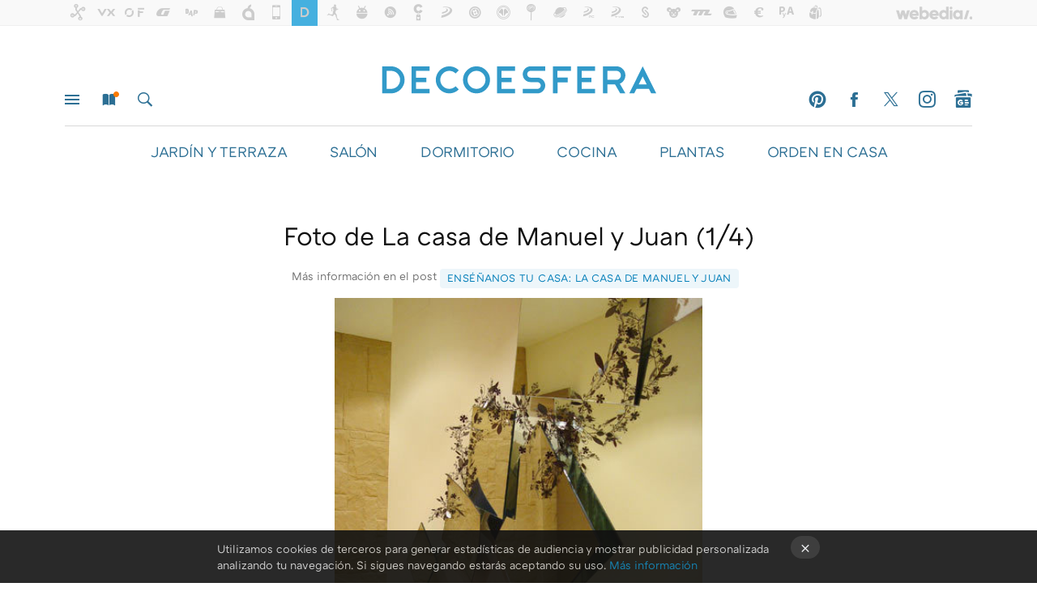

--- FILE ---
content_type: text/html; charset=UTF-8
request_url: https://decoracion.trendencias.com/galeria/la-casa-de-manuel-y-juan/1/
body_size: 18479
content:
<!DOCTYPE html>
<html lang="es">
 <head>
   <script>
 var country = 'US';
 var isSpainOrLatamUser = true;
 var WSLUser = null;
 var WSLUserIsXtraSubscribed = false;
 (function() {
  try {
   var cookieName = "weblogssl_user";
   var cookies = document.cookie.split(";");
   for (var i = 0; i < cookies.length; i++) {
    var fragments = /^\s*([^=]+)=(.+?)\s*$/.exec(cookies[i]);
    if (fragments[1] === cookieName) {
     var cookie = decodeURIComponent(decodeURIComponent(fragments[2]));
     WSLUser = JSON.parse(cookie).user;
     WSLUserIsXtraSubscribed = 'object' === typeof WSLUser && 1 === WSLUser.xtraSubscribed;
     break;
    }
   }
  } catch (e) {}
 })();
</script>
 
<title>Foto de La casa de Manuel y Juan (1/4)</title>
 <meta charset="UTF-8">
<meta name="viewport" content="width=device-width, initial-scale=1.0">
<meta name="description" content="Galería de fotos de Enséñanos tu casa: La casa de Manuel y Juan Foto de La casa de Manuel y Juan">
<meta name="robots" content="noindex, nofollow">
<meta name="application-name" content="Decoesfera">
<meta name="msapplication-tooltip" content="Decoración e interiorismo. Decoesfera">
<meta name="msapplication-starturl" content="https://decoracion.trendencias.com">
<script>
  window.dataLayer = [{"site":"DSF","siteSection":"galeriaspage","vertical":"Lifestyle","amp":"no","tags":["ens\u00e9\u00f1anos tu casa","ideas","moderno"]}];
 window.dataLayer[0].visitor_country = country;
 </script>
<script async src="https://www.googletagmanager.com/gtag/js?id=G-L3X96ZX03D"></script>
<script>
 window.dataLayer = window.dataLayer || [];
 window.WSL2 = window.WSL2 || {};
 window.WSL2.pageViewParams = {"site":"DSF","site_section":"galeriaspage","vertical":"Lifestyle","amp":"no","visitor_country":"US","content_tags":"ens\u00e9\u00f1anos tu casa,ideas,moderno"};
 function gtag(){dataLayer.push(arguments);}
 gtag('js', new Date());
 gtag('config', 'G-L3X96ZX03D', { send_page_view: false });
  gtag('event', 'page_view', {"site":"DSF","site_section":"galeriaspage","vertical":"Lifestyle","amp":"no","visitor_country":"US","content_tags":"ens\u00e9\u00f1anos tu casa,ideas,moderno"});
</script>
 <script>
 window.WSL2 = window.WSL2 || {};
 WSL2.config = WSL2.config || {};
 WSL2.config.enableDidomiOverlay = 0;
</script>

   
  <link rel="canonical" href="https://decoracion.trendencias.com/galeria/la-casa-de-manuel-y-juan">
<link rel="shortcut icon" href="https://img.weblogssl.com/css/trendenciasdecoracion/p/common/favicon.ico" type="image/ico">
<link rel="apple-touch-icon" href="https://img.weblogssl.com/css/trendenciasdecoracion/p/common/apple-touch-icon.png">
<link rel="apple-touch-icon-precomposed" sizes="144x144" href="https://img.weblogssl.com/css/trendenciasdecoracion/p/common/apple-touch-icon-144-precomposed.png">
<link rel="apple-touch-icon-precomposed" sizes="114x114" href="https://img.weblogssl.com/css/trendenciasdecoracion/p/common/apple-touch-icon-114-precomposed.png">
<link rel="apple-touch-icon-precomposed" sizes="72x72" href="https://img.weblogssl.com/css/trendenciasdecoracion/p/common/apple-touch-icon-72-precomposed.png">
<link rel="apple-touch-icon-precomposed" href="https://img.weblogssl.com/css/trendenciasdecoracion/p/common/apple-touch-icon-57-precomposed.png">
<link rel="stylesheet" type="text/css" href="https://img.weblogssl.com/css/trendenciasdecoracion/p/lifestyle-d/main.css?v=1768304496">
<link rel="alternate" type="application/rss+xml" title="Trendenciasdecoracion - todas las noticias" href="/index.xml">

    <link rel="preload" href="https://img.weblogssl.com/g/r/fonts/ATCArquette-Regular.woff2,https://img.weblogssl.com/g/r/fonts/ATCArquette-Light.woff2,https://img.weblogssl.com/g/r/fonts/ATCArquette-Medium.woff2,https://img.weblogssl.com/g/r/fonts/ATCArquette-Semibold.woff2" as="font" type="font/woff2" crossorigin="anonymous">
  <link rel="preload stylesheet" href="https://fonts.googleapis.com/css?family=Source+Sans+Pro:400,400italic,700,700italic" as="style" type="text/css" crossorigin="anonymous">
 </head>
 <body class="prod">
   <script>dataLayer.push({ contentGroup1: 'gallery' });</script>
 <script>let viewsOnHost = +sessionStorage.getItem("upv") || 0;
viewsOnHost += 1;
sessionStorage.setItem("upv", viewsOnHost);

let sessionsOnHost = +localStorage.getItem("sessionsOnHost") || 0;
if (viewsOnHost === 1) {
  sessionsOnHost += 1;
}
localStorage.setItem("sessionsOnHost", sessionsOnHost);
</script>
  <div id="publicidad"></div>
  <script>
    function hash(string) {
      const utf8 = new TextEncoder().encode(string);
      return crypto.subtle.digest('SHA-256', utf8).then((hashBuffer) => {
        const hashArray = Array.from(new Uint8Array(hashBuffer));
        return hashArray.map((bytes) => bytes.toString(16).padStart(2, '0')).join('');
      });
    }

    const populateHashedEmail = () => {
      const loggedin = WSL2.User.isUserLoggedIn();
      if (loggedin) {
        const userEmail = WSL2.User.getUserEmail();
        hash(userEmail).then((hashedEmail) => {
          jad.config.publisher.hashedId = { sha256email: hashedEmail };
        });
      }
    }

    WSL2.config.enablePerformanceImprovements = "0";
    window.hasAdblocker = getComputedStyle(document.querySelector('#publicidad')).display === 'none';
                                                                      WSL2.config.dynamicIU = "/1018282/Decoesfera/galeriaspage";
        window.jad = window.jad || {};
    jad.cmd = jad.cmd || [];
    let swrap = document.createElement("script");
    if ('1' === WSL2.config.enablePerformanceImprovements) {
      swrap.defer = true;
    }
    else {
      swrap.async = true;
    }

    const jadTargetingData = {"site":"DSF","siteSection":"galeriaspage","vertical":"Lifestyle","amp":"no","visitor_country":"US","tags":["ens\u00e9\u00f1anos tu casa","ideas","moderno"]};
        jadTargetingData["upv"] = sessionStorage.getItem("upv") || 1;

    swrap.src = "https://cdn.lib.getjad.io/library/1018282/Decoesfera";
    swrap.setAttribute("importance", "high");
    let g = document.getElementsByTagName("head")[0];
    const europeanCountriesCode = [
      'AD', 'AL', 'AT', 'AX', 'BA', 'BE', 'BG', 'BY', 'CH', 'CY', 'CZ', 'DE', 'DK',
      'EE', 'ES', 'FI', 'FO', 'FR', 'GB', 'GG', 'GI', 'GR', 'HR', 'HU', 'IE', 'IM',
      'IS', 'IT', 'JE', 'LI', 'LT', 'LU', 'LV', 'MC', 'MD', 'ME', 'MK', 'MT', 'NL',
      'NO', 'PL', 'PT', 'RO', 'RS', 'RU', 'SE', 'SI', 'SJ', 'SK', 'SM', 'UA', 'VA'
    ];
    window.WSL2 = window.WSL2 || {};
    window.WSL2.isEuropeanVisitor = europeanCountriesCode.includes(window.country);
    const enableCmpChanges = "1";
    let cmpObject = {
      includeCmp: window.WSL2.isEuropeanVisitor ? false : true,
      name: window.WSL2.isEuropeanVisitor ? 'didomi' : 'none'
    }
    if (window.WSL2.isEuropeanVisitor && "1" == enableCmpChanges) {
      cmpObject = {
        ...cmpObject,
        "siteId": "7bd10a97-724f-47b3-8e9f-867f0dea61c8",
        "noticeId": "rdHnHRNQ",
        "paywall": {
          "version": 1,
          "clientId": "AeAcL5krxDiL6T0cdEbtuhszhm0bBH9S0aQeZwvgDyr0roxQA6EJoZBra8LsS0RstogsYj54y_SWXQim",
          "planId": "P-0K152626CF319914KMWG2NYY",
          "tosUrl": "https://weblogs.webedia.es/condiciones-uso.html",
          "touUrl": "https://weblogs.webedia.es/condiciones-uso.html",
          "privacyUrl": "https://weblogs.webedia.es/cookies.html" ,
          "language":  "es"
        }
      }
    }
    g.parentNode.insertBefore(swrap, g);
    jad.cmd.push(function() {
      jad.public.setConfig({
        page: "/1018282/Decoesfera/galeriaspage", 
                  pagePositions: [
                         '1',
   
          ],
          elementsMapping:              
         
 {"1":"div-gpt-lat"}
,
          targetingOnPosition: {
                      "1": {
     'fold': ['atf']
    },
      
          },
                targeting: jadTargetingData,
        interstitialOnFirstPageEnabled: false,
        cmp: cmpObject,
        wemass: {
          targeting: {
            page: {
              type: jadTargetingData.siteSection ?? "",
              content: {
                categories: jadTargetingData.categories ?? [""],
              },
              article: {
                id: jadTargetingData.postId ?? "",
                title: WSL2.config.title ?? "",
                description: WSL2.config.metaDescription ?? "",
                topics: jadTargetingData.tags ?? [""],
                authors: jadTargetingData.author ? jadTargetingData.author.split(',') : [""],
                modifiedAt: jadTargetingData.modifiedDate ? new Date(jadTargetingData.modifiedDate).toISOString() : "",
                publishedAt: jadTargetingData.publishedDate ? new Date(jadTargetingData.modifiedDate).toISOString() : "",
                premium: false,
                wordCount: jadTargetingData.wordCount ?? null,
                paragraphCount: jadTargetingData.blockLength ?? "",
                section: jadTargetingData.mainCategory ?? "",
                subsection: "",
              },
              user: {
                type: "",
                age: null,
                gender: "",
              },
            },
          },
        },
      });

      jad.public.loadPositions();
      jad.public.displayPositions();
    });
    if (!window.hasAdblocker) {
      window.addEventListener('load', () => {
        populateHashedEmail();
        WSL2.Events.on('loginSuccess', populateHashedEmail);
        WSL2.Events.on('onLogOut', () => {
          jad.config.publisher.hashedId = {};
        });
      });
    }
  </script>
  <script >
     var cs_ucfr = "0";
   var _comscore = _comscore || [];
   var configs = {c1: "2", c2: "6035191", cs_ucfr: cs_ucfr};
   var keyword = keyword || '';
   if(keyword) {
    configs.options = {url_append: "comscorekw=" + keyword};
   }
   _comscore.push(configs);
   var s = document.createElement("script"), el = document.getElementsByTagName("script")[0];
   s.async = true;
   s.src = "https://sb.scorecardresearch.com/cs/6035191/beacon.js";
   el.parentNode.insertBefore(s, el);
   </script>

  <div class="customize-me">
   <div class="head-content-favs">
    <section class="head-container head-container-with-ad head-container-with-primary">
 <div class="head head-with-ad is-init">
  <div class="head-favicons-container">
 <nav class="head-favicons">
  <div class="head-favicons-index head-webedia-logo">
   <a id="favicons-toggle" href="https://www.webedia.es/" data-target="#head-favicons"><abbr title="Webedia">Webedia</abbr></a>
  </div>
 </nav>
</div>  <div class="head-brand">
   <div class="brand">
    <a href="/" class="brand-logo head-brand-logo"><span>Decoesfera</span></a>
   </div>
   <ul class="head-nav">
    <li><a href="#sections" class="head-link head-link-sections m-v1 js-toggle" data-searchbox="#search-field-1">Menú</a></li>
    <li><a href="#headlines" class="head-link head-link-new m-v1 js-toggle">Nuevo</a></li>
    <li><a href="#search" class="head-link head-link-search m-v1 js-toggle" data-searchbox="#search-field-2">Buscar</a></li>
   </ul>
      
<nav class="head-nav-social">
 <ul class="head-nav-social-list">
            <li><a href="https://es.pinterest.com/decoesfera/" class="head-link head-link-pinterest" rel="nofollow">Pinterest</a></li>
 
 
          <li><a href="https://www.facebook.com/Decoesfera" class="head-link head-link-facebook" rel="nofollow">Facebook</a></li>

 
          <li><a href="https://twitter.com/decoesfera" class="head-link head-link-x" rel="nofollow">Twitter</a></li>

 
            <li><a href="https://instagram.com/decoesfera" class="head-link head-link-instagram" rel="nofollow">Instagram</a></li>
 
 
            <li><a href="https://news.google.com/publications/CAAqBwgKMNO_ngkwo_1t" class="head-link head-link-googlenews" rel="nofollow">googlenews</a></li>
 
 
   </ul>
</nav>
  </div>
  <div class="head-topics-container">
        <div class="head-primary-container">
  <nav class="head-primary">
   <ul>
               <li class="head-primary-item">
       <a href="https://decoracion.trendencias.com/categoria/jardin">JARDÍN Y TERRAZA</a>
      </li>
                    <li class="head-primary-item">
       <a href="https://decoracion.trendencias.com/categoria/salon">SALÓN</a>
      </li>
                    <li class="head-primary-item">
       <a href="https://decoracion.trendencias.com/categoria/dormitorio">DORMITORIO</a>
      </li>
                    <li class="head-primary-item">
       <a href="https://decoracion.trendencias.com/categoria/cocina">COCINA</a>
      </li>
                    <li class="head-primary-item">
       <a href="https://decoracion.trendencias.com/categoria/plantas">PLANTAS</a>
      </li>
                    <li class="head-primary-item">
       <a href="https://decoracion.trendencias.com/tag/orden-en-casa">ORDEN EN CASA</a>
      </li>
                    <li class="head-primary-item">
       <a href="https://decoracion.trendencias.com/categoria/iluminacion">ILUMINACIÓN</a>
      </li>
            </ul>
  </nav>
   </div>
     </div>
 </div>
</section>

         <div class="page-container gallery-single">
      <div class="content-container">
       <main>
        <div class="page-fluid gallery-content">
         <div class="page-wrap gallery-single">
          <div class="page-row gallery-item">
           <a class="slide-next" href="/galeria/la-casa-de-manuel-y-juan/2/">&raquo;</a>
           <a class="slide-prev" href="/galeria/la-casa-de-manuel-y-juan/fin">&laquo;</a>
           <div class="gallery-item-header">
            <h1 id="js-gallery-title">Foto de La casa de Manuel y Juan (1/4)</h1>
            <div class="nav">
                           Más información en el post
              <a href="/salon/ensenanos-tu-casa-la-casa-de-manuel-y-juan">Enséñanos tu casa: La casa de Manuel y Juan</a> &nbsp;
                         </div>
           </div>
           <div class="gallery-item-image">
 <a href="/galeria/images/la-casa-de-manuel-y-juan/1/" title="Ver foto original" id="js-main-image">
     <img src="https://i.blogs.es/468280/myjentrada/2560_3000.jpg" alt="Foto de La casa de Manuel y Juan (1/4)">
    <span>Ver original</span>
 </a>
</div>
<div class="gallery-item-metadata">
 <div class="social-widgets" id="js-social-buttons"></div>
 <div class="taxonomy">
     <div class="nav">
    <h2>Tags</h2>
    <ul>
           <li><a href="/galerias/tag/ens%C3%A9%C3%B1anos%20tu%20casa">enséñanos tu casa</a></li>
           <li><a href="/galerias/tag/ideas">ideas</a></li>
           <li><a href="/galerias/tag/moderno">moderno</a></li>
         </ul>
   </div>
       <div class="nav">
    <h2>Más información en el post</h2>
    <a href="/salon/ensenanos-tu-casa-la-casa-de-manuel-y-juan">Enséñanos tu casa: La casa de Manuel y Juan</a>
   </div>
   </div>
</div>
          </div>
         </div>
        </div>
        <div class="page-fluid gallery-content">
         <div class="page-wrap gallery-single">
          <div class="page-row gallery-item">
           <aside class="gallery-item-aside">
             <div class="ad ad-lat">
  <div class="ad-box" id="div-gpt-lat">
     </div>
   </div>
           </aside>
           <div class="gallery-item-list">
            <div class="gallery-nav">
             <div class="gallery-thumbs">
              <ul id="js-gallery-thumbnails">
                                                                                                               <li class="active" data-url="https://i.blogs.es/468280/myjentrada/2560_3000.jpg" data-orig="/galeria/images/la-casa-de-manuel-y-juan/1/" data-position="1">
                 <a href="/galeria/la-casa-de-manuel-y-juan/1/">
                  <img src="https://i.blogs.es/468280/myjentrada/240_240.jpg" alt="Foto 1 de 4 de la galería la-casa-de-manuel-y-juan en Decoesfera">
                 </a>
                </li>
                                                                                                               <li  data-url="https://i.blogs.es/ed3811/myjsalon3/2560_3000.jpg" data-orig="/galeria/images/la-casa-de-manuel-y-juan/2/" data-position="2">
                 <a href="/galeria/la-casa-de-manuel-y-juan/2/">
                  <img src="https://i.blogs.es/ed3811/myjsalon3/240_240.jpg" alt="Foto 2 de 4 de la galería la-casa-de-manuel-y-juan en Decoesfera">
                 </a>
                </li>
                                                                                                               <li  data-url="https://i.blogs.es/0553a6/myjsalon4/2560_3000.jpg" data-orig="/galeria/images/la-casa-de-manuel-y-juan/3/" data-position="3">
                 <a href="/galeria/la-casa-de-manuel-y-juan/3/">
                  <img src="https://i.blogs.es/0553a6/myjsalon4/240_240.jpg" alt="Foto 3 de 4 de la galería la-casa-de-manuel-y-juan en Decoesfera">
                 </a>
                </li>
                                                                                                               <li  data-url="https://i.blogs.es/7ab552/myjlampara/2560_3000.jpg" data-orig="/galeria/images/la-casa-de-manuel-y-juan/4/" data-position="4">
                 <a href="/galeria/la-casa-de-manuel-y-juan/4/">
                  <img src="https://i.blogs.es/7ab552/myjlampara/240_240.jpg" alt="Foto 4 de 4 de la galería la-casa-de-manuel-y-juan en Decoesfera">
                 </a>
                </li>
                             </ul>
             </div>
             <p class="gallery-nav-index">
              <a href="/galerias" class="button button-secondary">
               Todas las galerías de Decoesfera
              </a>
            </p>
            </div>
           </div>
          </div>
         </div>
        </div>
       </main>
       <script>
  window.WSLModules = window.WSLModules || {};
  WSLModules.Footer = {'moduleConf' : 'c1'};
</script>
 <script>
  function runDailyMotion () {
    const AUTOPLAY_LIMIT = WSL2.config.dailymotionAutoplayLimit;
    let isPostsubtypeUseLimit = true;
    let autoplayLimit = Infinity;
    if (AUTOPLAY_LIMIT) {
      isPostsubtypeUseLimit = 0 > ['landing'].indexOf(WSL2.config.postSubType);
      autoplayLimit = isPostsubtypeUseLimit ? AUTOPLAY_LIMIT : autoplayLimit;
    }

    const isPostPage = Boolean(WSL2.config.postId);
    const isDesktop = document.body.classList.contains('js-desktop');

    const getTargetingKeyValues = (videoContainer) => {
      let scriptTagInVideo = '';
      Array.from(videoContainer.children).forEach((child) => {
        if ('SCRIPT' === child.tagName) {
          scriptTagInVideo = child;
        }
      });

      const autoplayVideos = [];
      const data = JSON.parse(scriptTagInVideo.text);
      let inhouse = 'webedia-prod' === data.tag;
      const videoData = data;
      const isAutoplayable = isPostPage && autoplayVideos.length <= autoplayLimit ? Boolean(data.autoplay) : false;
      let autoplayValue = isAutoplayable ? 'on' : 'off';
      let isAutoplayTargetingTrue = data.autoplay;
      let videoFooter = false;
      if ('videoFooter' === data.type) {
        autoplayValue = 'on';
        isAutoplayTargetingTrue = true;
        videoFooter = true;
      }
      
      if (autoplayValue) {
        autoplayVideos.push(videoContainer);
      }
      videoData.autoplayValue = autoplayValue;

      let positionName = '';
      if (isAutoplayTargetingTrue) {
        positionName = isDesktop ? 'preroll_sticky_autoplay' : 'preroll_notsticky_autoplay';
      } else {
        positionName = isDesktop ? 'preroll_sticky_starttoplay' : 'preroll_notsticky_starttoplay';
      }

      return { positionName, videoData, inhouse, videoFooter };
    };

    const initDailymotionV3 = () => {
      document.querySelectorAll('div.js-dailymotion').forEach((videoContainer, index) => {
        const { positionName, videoData, inhouse, videoFooter } = getTargetingKeyValues(videoContainer); 
        let updatedPlayerId = playerId;
        if ('off' === videoData.autoplayValue) {
          updatedPlayerId = WSL2.config.dailymotionPlayerIdAutoplayOff;
        }
        const divId = `${updatedPlayerId}-${index}`;
        const element = document.createElement('div');
        element.setAttribute('id', divId);
        videoContainer.appendChild(element);

        dailymotion.createPlayer(divId, {
          referrerPolicy: 'no-referrer-when-downgrade',
          player: updatedPlayerId,
          params: {
            mute: true,
          },
        }).then((player) => window.WSL2.handlePlayer(player, videoData, updatedPlayerId));
        if (window.hasAdblocker) {
          dailymotion
            .getPlayer(divId)
            .then((player) => player.loadContent({ video: videoData.videoId }) );
        } else {
                      jad.cmd.push(() => {
              const positionKey = `${positionName}/${divId}`;
              
              jad.public.setTargetingOnPosition(
                positionKey,
                { related: ['yes'] }
              );

              jad.public.getDailymotionAdsParamsForScript(
                [`${positionName}/${divId}`],
                (res) => {
                  initDailymotionPlayer(divId, videoData.videoId, videoFooter, inhouse, res[positionKey]);
                }
              );
            });
                  }
      });
    };

    const playerId =  WSL2.config[`${WSL2.config.device}DailymotionPlayerId`];
    const newScript = document.createElement('script');

    newScript.src = `https://geo.dailymotion.com/libs/player/${playerId}.js`;
    newScript.onload = initDailymotionV3;
    document.body.appendChild(newScript);
  }

  function initDailymotionPlayer(divId, videoId, videoFooter, inhouse, adResponseString = null) {
    dailymotion.getPlayer(divId).then((player) => {
      const baseParams = '%26videofooter%3D' + videoFooter + '%26inhouse%3D' + inhouse + '&vpos';
      let finalParams;

      if (adResponseString) {
        let parts = adResponseString.split("/")[1];
        if (typeof parts === 'string') {
          parts = parts.split('&vpos');
        } else {
          parts = [];
        }
        finalParams = parts.join(baseParams);
      } else {
        finalParams = baseParams;
      }

      finalParams = decodeURIComponent(finalParams);

      const config = { plcmt: "2" };
      if ('1' === WSL2.config.enableDynamicIU) {
        config.dynamiciu = WSL2.config.dynamicIU;
        config.keyvalues = finalParams;
      } else {
        config.customParams = finalParams;
      }
      player.setCustomConfig(config);
      player.loadContent({ video: videoId });
    })
    .then(() => {
      const videoElement = document.getElementById(divId);
      const videoParent = videoElement.parentElement.parentElement;
      videoParent.classList.remove('base-asset-video');
    });
  }

  document.addEventListener("DOMContentLoaded", function() {
    runDailyMotion();
  });
</script>
 <footer class="foot js-foot">
 <div class="wrapper foot-wrapper foot-wrapper-show">
  <div id="newsletter" class="newsletter-box">
     </div>
     <div class="menu-follow foot-menu-follow">
    <span class="item-meta foot-item-meta">Síguenos</span>
    <ul>
 <li>
  <a href="https://twitter.com/decoesfera" class="icon-x link-x" rel="nofollow">Twitter</a>
 </li>
 <li>
  <a href="https://www.facebook.com/Decoesfera" class="icon-facebook link-facebook" rel="nofollow">Facebook</a>
 </li>
     <li>
   <a class="icon-instagram link-instagram" href="https://instagram.com/decoesfera" rel="nofollow">Instagram</a>
  </li>
   <li>
  <a class="icon-rss link-rss" href="/index.xml" rel="nofollow">RSS</a>
 </li>
   <li>
   <a class="icon-pinterest link-pinterest" href="https://es.pinterest.com/decoesfera" rel="nofollow">Pinterest</a>
  </li>
     <li>
   <a href="https://flipboard.com/@Decoesfera" class="icon-flipboard link-flipboard" rel="nofollow">Flipboard</a>
  </li>
    </ul>
   </div>
      <nav class="menu-categories foot-menu-categories">
   <p class="nav-heading">En Decoesfera hablamos de...</p>
   <ul>
   <li>
   <a class="list-item foot-list-item" href="/categoria/plantas">Plantas</a>
  </li>
   <li>
   <a class="list-item foot-list-item" href="/categoria/bano">Baño</a>
  </li>
   <li>
   <a class="list-item foot-list-item" href="/categoria/cocina">Cocina</a>
  </li>
   <li>
   <a class="list-item foot-list-item" href="/categoria/salon">Salón</a>
  </li>
   <li>
   <a class="list-item foot-list-item" href="/categoria/minimalismo">Minimalismo</a>
  </li>
   <li>
   <a class="list-item foot-list-item" href="/categoria/hazlo-tu-mismo">Hazlo tú mismo</a>
  </li>
    <li>
   <a class="list-item foot-list-item" href="/tag/estanterias">estanterías</a>
  </li>
   <li>
   <a class="list-item foot-list-item" href="/tag/ikea">IKEA</a>
  </li>
   <li>
   <a class="list-item foot-list-item" href="/tag/zapateros">zapateros</a>
  </li>
   <li>
   <a class="list-item foot-list-item" href="/tag/tendederos">tendederos</a>
  </li>
   <li>
   <a class="list-item foot-list-item" href="/tag/lidl">Lidl</a>
  </li>
   <li>
   <a class="list-item foot-list-item" href="/tag/aldi">Aldi</a>
  </li>
 </ul>
     </nav>
  <p class="view-even-more"><a href="/archivos" class="btn">Ver más temas</a></p>      <div class="search-box foot-search">
  <div class="search-form js-search-form">
   <input id="search-field-3" type="text" 
    placeholder="Buscar en Decoesfera..." 
    class="search-container-3" 
    data-container="#search-container-3">
   <button class="search-button js-search-button" data-field="#search-field-3">
     Buscar
   </button>
  </div>
 </div>
   <div id="search-container-3" class="js-search-results foot-search-results"></div>
   </div>
</footer>
 <script>
  (function() {
   var form = document.createElement('form');
   form.method = 'POST';
   form.classList.add('js-subscription', 'newsletter-form', 'foot-newsletter-form');
   form.setAttribute('data-url', "https://decoracion.trendencias.com/modules/subscription/form");
   form.innerHTML = '<p class="nav-heading">RECIBE &quot;In/Out&quot;, NUESTRA NEWSLETTER SEMANAL </p>\
    <p><input class="js-email newsletter-input" type="email" placeholder="Tu correo electrónico" required>\
    <button class="btn-primary newsletter-button js-subscribe-btn" type="submit">Suscribir</button></p>\
    <small class="newsletter-legal-disclaimer js-disclaimer">Suscribiéndote aceptas nuestra <a href="https://weblogs.webedia.es/aviso-legal.html">política de privacidad</a></small>\
    <div class="alert-success js-subscribe-success" style="display: none;"></div>\
    <div class="alert-error js-subscribe-error" style="display: none;">Error: el correo electrónico no tiene el formato correcto</div>';
   var newsletterContainer = document.getElementById('newsletter');
   newsletterContainer.insertBefore(form, newsletterContainer.firstChild);
  })();
 </script>
<div class="foot-external js-foot-external ">
 <div class="wrapper foot-wrapper">
  <header class="foot-head">
   <a class="backlink foot-backlink" href="#">Subir</a>
   <p class="webedia-brand foot-webedia-brand">
 <a href="https://www.webedia.es/" class="webedia-logo foot-webedia-logo"><span>Webedia</span></a>
</p>
  </header>
    <div class="menu-external foot-menu-external">
   <div class="spain-blogs">
          <div class="links-category">
             <p class="channel-title"> Tecnología </p>
  <ul>
         <li><a class="list-item foot-list-item"  rel="nofollow"  href="//www.xataka.com?utm_source=trendenciasdecoracion&utm_medium=network&utm_campaign=footer">
           Xataka
         </a></li>
            <li><a class="list-item foot-list-item"  href="//www.xatakamovil.com?utm_source=trendenciasdecoracion&utm_medium=network&utm_campaign=footer">
           Xataka Móvil
         </a></li>
            <li><a class="list-item foot-list-item"  href="//www.xatakandroid.com?utm_source=trendenciasdecoracion&utm_medium=network&utm_campaign=footer">
           Xataka Android
         </a></li>
            <li><a class="list-item foot-list-item"  href="//www.xatakahome.com?utm_source=trendenciasdecoracion&utm_medium=network&utm_campaign=footer">
           Xataka Smart Home
         </a></li>
            <li><a class="list-item foot-list-item"  href="//www.applesfera.com?utm_source=trendenciasdecoracion&utm_medium=network&utm_campaign=footer">
           Applesfera
         </a></li>
            <li><a class="list-item foot-list-item"  href="//www.genbeta.com?utm_source=trendenciasdecoracion&utm_medium=network&utm_campaign=footer">
           Genbeta
         </a></li>
            <li><a class="list-item foot-list-item"  href="//www.mundoxiaomi.com?utm_source=trendenciasdecoracion&utm_medium=network&utm_campaign=footer">
           Mundo Xiaomi
         </a></li>
            <li><a class="list-item foot-list-item"  href="//www.territorioese.com?utm_source=trendenciasdecoracion&utm_medium=network&utm_campaign=footer">
           Territorio S
         </a></li>
      </ul>

   
  </div>
   <div class="links-category">
             <p class="channel-title"> Videojuegos </p>
  <ul>
         <li><a class="list-item foot-list-item"  href="//www.3djuegos.com#utm_source=trendenciasdecoracion&utm_medium=network&utm_campaign=footer">
           3DJuegos
         </a></li>
            <li><a class="list-item foot-list-item"  href="//www.vidaextra.com?utm_source=trendenciasdecoracion&utm_medium=network&utm_campaign=footer">
           Vida Extra
         </a></li>
            <li><a class="list-item foot-list-item"  href="//www.millenium.gg?utm_source=trendenciasdecoracion&utm_medium=network&utm_campaign=footer">
           MGG
         </a></li>
            <li><a class="list-item foot-list-item"  href="//www.3djuegospc.com#utm_source=trendenciasdecoracion&utm_medium=network&utm_campaign=footer">
           3DJuegos PC
         </a></li>
            <li><a class="list-item foot-list-item"  href="//www.3djuegosguias.com#utm_source=trendenciasdecoracion&utm_medium=network&utm_campaign=footer">
           3DJuegos Guías
         </a></li>
      </ul>

   
  </div>
   <div class="links-category">
             <p class="channel-title"> Entretenimiento </p>
  <ul>
         <li><a class="list-item foot-list-item"  href="https://www.sensacine.com#utm_source=trendenciasdecoracion&utm_medium=network&utm_campaign=footer">
           Sensacine
         </a></li>
            <li><a class="list-item foot-list-item"  href="//www.espinof.com?utm_source=trendenciasdecoracion&utm_medium=network&utm_campaign=footer">
           Espinof
         </a></li>
      </ul>

   
  </div>
   <div class="links-category">
             <p class="channel-title"> Gastronomía </p>
  <ul>
         <li><a class="list-item foot-list-item"  href="//www.directoalpaladar.com?utm_source=trendenciasdecoracion&utm_medium=network&utm_campaign=footer">
           Directo al Paladar
         </a></li>
      </ul>

   
  </div>
   <div class="links-category">
             <p class="channel-title"> Motor </p>
  <ul>
         <li><a class="list-item foot-list-item"  href="//www.motorpasion.com?utm_source=trendenciasdecoracion&utm_medium=network&utm_campaign=footer">
           Motorpasión
         </a></li>
            <li><a class="list-item foot-list-item"  href="//www.motorpasionmoto.com?utm_source=trendenciasdecoracion&utm_medium=network&utm_campaign=footer">
           Motorpasión Moto
         </a></li>
      </ul>

   
  </div>
   <div class="links-category">
             <p class="channel-title"> Estilo de vida </p>
  <ul>
         <li><a class="list-item foot-list-item"  rel="nofollow"  href="//www.vitonica.com?utm_source=trendenciasdecoracion&utm_medium=network&utm_campaign=footer">
           Vitónica
         </a></li>
            <li><a class="list-item foot-list-item"  href="//www.trendencias.com?utm_source=trendenciasdecoracion&utm_medium=network&utm_campaign=footer">
           Trendencias
         </a></li>
            <li><a class="list-item foot-list-item"  rel="nofollow"  href="//decoracion.trendencias.com?utm_source=trendenciasdecoracion&utm_medium=network&utm_campaign=footer">
           Decoesfera
         </a></li>
            <li><a class="list-item foot-list-item"  href="//www.compradiccion.com?utm_source=trendenciasdecoracion&utm_medium=network&utm_campaign=footer">
           Compradiccion
         </a></li>
            <li><a class="list-item foot-list-item"  href="//www.poprosa.com?utm_source=trendenciasdecoracion&utm_medium=network&utm_campaign=footer">
           Poprosa
         </a></li>
            <li><a class="list-item foot-list-item"  href="//www.bebesymas.com?utm_source=trendenciasdecoracion&utm_medium=network&utm_campaign=footer">
           Bebés y Más
         </a></li>
            <li><a class="list-item foot-list-item"  href="//www.diariodelviajero.com?utm_source=trendenciasdecoracion&utm_medium=network&utm_campaign=footer">
           Diario del Viajero
         </a></li>
      </ul>

   
  </div>
   <div class="links-category">
             <p class="channel-title"> Economía </p>
  <ul>
         <li><a class="list-item foot-list-item"  href="//www.elblogsalmon.com?utm_source=trendenciasdecoracion&utm_medium=network&utm_campaign=footer">
           El Blog Salmón
         </a></li>
            <li><a class="list-item foot-list-item"  href="//www.pymesyautonomos.com?utm_source=trendenciasdecoracion&utm_medium=network&utm_campaign=footer">
           Pymes y Autónomos
         </a></li>
      </ul>

   
  </div>
 
   </div>
       <div class="latam-blogs">
     <p class="channel-title">
      Ediciones Internacionales
     </p>
           <div class="links-category">
            <ul>
         <li><a class="list-item foot-list-item"  href="//www.xataka.com.mx?utm_source=trendenciasdecoracion&utm_medium=network&utm_campaign=footer">
           Xataka México
         </a></li>
            <li><a class="list-item foot-list-item"  href="//www.xataka.com.co?utm_source=trendenciasdecoracion&utm_medium=network&utm_campaign=footer">
           Xataka Colombia
         </a></li>
            <li><a class="list-item foot-list-item"  href="//www.xataka.com.ar?utm_source=trendenciasdecoracion&utm_medium=network&utm_campaign=footer">
           Xataka Argentina
         </a></li>
            <li><a class="list-item foot-list-item"  href="//www.xataka.com.br?utm_source=trendenciasdecoracion&utm_medium=network&utm_campaign=footer">
           Xataka Brasil
         </a></li>
      </ul>

   
  </div>
   <div class="links-category">
            <ul>
         <li><a class="list-item foot-list-item"  href="//www.3djuegos.lat#utm_source=trendenciasdecoracion&utm_medium=network&utm_campaign=footer">
           3DJuegos LATAM
         </a></li>
      </ul>

   
  </div>
   <div class="links-category">
            <ul>
         <li><a class="list-item foot-list-item"  href="https://www.sensacine.com.mx#utm_source=trendenciasdecoracion&utm_medium=network&utm_campaign=footer">
           Sensacine México
         </a></li>
            <li><a class="list-item foot-list-item"  href="https://www.sensacine.com.co#utm_source=trendenciasdecoracion&utm_medium=network&utm_campaign=footer">
           Sensacine Colombia
         </a></li>
      </ul>

   
  </div>
   <div class="links-category">
            <ul>
         <li><a class="list-item foot-list-item"  href="//www.directoalpaladar.com.mx?utm_source=trendenciasdecoracion&utm_medium=network&utm_campaign=footer">
           Directo al Paladar México
         </a></li>
      </ul>

   
  </div>
   <div class="links-category">
            <ul>
         <li><a class="list-item foot-list-item"  href="//www.motorpasion.com.mx?utm_source=trendenciasdecoracion&utm_medium=network&utm_campaign=footer">
           Motorpasión México
         </a></li>
      </ul>

   
  </div>
 
    </div>
           </div>
 </div>
</div>
 <aside id="head-favicons" class="head-favicons-container m-is-later js-head-favicons m-favicons-compact">
 <div class="head-favicons">
  <div class="head-favicons-index head-webedia-logo">
   <a class="js-group-toggle" href="#" data-target="#head-network"><abbr title="Webedia">Webedia</abbr></a>
  </div>
  <ul class="head-favicons-list">
                                 <li>
      <a class="favicon tec-xataka
       " rel="nofollow" href="//www.xataka.com?utm_source=trendenciasdecoracion&utm_medium=network&utm_campaign=favicons">
       <span>Xataka</span>
      </a>
     </li>
                          <li>
      <a class="favicon tec-vidaextra
       "  href="//www.vidaextra.com?utm_source=trendenciasdecoracion&utm_medium=network&utm_campaign=favicons">
       <span>Vida Extra</span>
      </a>
     </li>
                          <li>
      <a class="favicon oci-espinof
       "  href="//www.espinof.com?utm_source=trendenciasdecoracion&utm_medium=network&utm_campaign=favicons">
       <span>Espinof</span>
      </a>
     </li>
                          <li>
      <a class="favicon tec-genbeta
       "  href="//www.genbeta.com?utm_source=trendenciasdecoracion&utm_medium=network&utm_campaign=favicons">
       <span>Genbeta</span>
      </a>
     </li>
                          <li>
      <a class="favicon est-directoalpaladar
       "  href="//www.directoalpaladar.com?utm_source=trendenciasdecoracion&utm_medium=network&utm_campaign=favicons">
       <span>Directo al Paladar</span>
      </a>
     </li>
                          <li>
      <a class="favicon est-trendencias
       "  href="//www.trendencias.com?utm_source=trendenciasdecoracion&utm_medium=network&utm_campaign=favicons">
       <span>Trendencias</span>
      </a>
     </li>
                          <li>
      <a class="favicon tec-applesfera
       "  href="//www.applesfera.com?utm_source=trendenciasdecoracion&utm_medium=network&utm_campaign=favicons">
       <span>Applesfera</span>
      </a>
     </li>
                          <li>
      <a class="favicon tec-xatakamovil
       "  href="//www.xatakamovil.com?utm_source=trendenciasdecoracion&utm_medium=network&utm_campaign=favicons">
       <span>Xataka Móvil</span>
      </a>
     </li>
                                     <li>
      <a class="favicon est-decoesfera
              favicon-current
       " rel="nofollow" href="//decoracion.trendencias.com?utm_source=trendenciasdecoracion&utm_medium=network&utm_campaign=favicons">
       <span>Decoesfera</span>
      </a>
     </li>
                                     <li>
      <a class="favicon est-vitonica
       " rel="nofollow" href="//www.vitonica.com?utm_source=trendenciasdecoracion&utm_medium=network&utm_campaign=favicons">
       <span>Vitónica</span>
      </a>
     </li>
                          <li>
      <a class="favicon tec-xatakandroid
       "  href="//www.xatakandroid.com?utm_source=trendenciasdecoracion&utm_medium=network&utm_campaign=favicons">
       <span>Xataka Android</span>
      </a>
     </li>
                          <li>
      <a class="favicon tec-xatakahome
       "  href="//www.xatakahome.com?utm_source=trendenciasdecoracion&utm_medium=network&utm_campaign=favicons">
       <span>Xataka Smart Home</span>
      </a>
     </li>
                          <li>
      <a class="favicon tec-compradiccion
       "  href="//www.compradiccion.com?utm_source=trendenciasdecoracion&utm_medium=network&utm_campaign=favicons">
       <span>Compradiccion</span>
      </a>
     </li>
                          <li>
      <a class="favicon tech-3djuegos
       "  href="//www.3djuegos.com#utm_source=trendenciasdecoracion&utm_medium=network&utm_campaign=favicons">
       <span>3DJuegos</span>
      </a>
     </li>
                          <li>
      <a class="favicon oci-sensacine
       "  href="https://www.sensacine.com#utm_source=trendenciasdecoracion&utm_medium=network&utm_campaign=favicons">
       <span>Sensacine</span>
      </a>
     </li>
                          <li>
      <a class="favicon tech-millenium
       "  href="//www.millenium.gg?utm_source=trendenciasdecoracion&utm_medium=network&utm_campaign=favicons">
       <span>MGG</span>
      </a>
     </li>
                          <li>
      <a class="favicon est-poprosa
       "  href="//www.poprosa.com?utm_source=trendenciasdecoracion&utm_medium=network&utm_campaign=favicons">
       <span>Poprosa</span>
      </a>
     </li>
                          <li>
      <a class="favicon tec-mundoxiaomi
       "  href="//www.mundoxiaomi.com?utm_source=trendenciasdecoracion&utm_medium=network&utm_campaign=favicons">
       <span>Mundo Xiaomi</span>
      </a>
     </li>
                          <li>
      <a class="favicon tec-3djuegospc
       "  href="//www.3djuegospc.com#utm_source=trendenciasdecoracion&utm_medium=network&utm_campaign=favicons">
       <span>3DJuegos PC</span>
      </a>
     </li>
                          <li>
      <a class="favicon tec-3djuegosguias
       "  href="//www.3djuegosguias.com#utm_source=trendenciasdecoracion&utm_medium=network&utm_campaign=favicons">
       <span>3DJuegos Guías</span>
      </a>
     </li>
                          <li>
      <a class="favicon tec-territorioese
       "  href="//www.territorioese.com?utm_source=trendenciasdecoracion&utm_medium=network&utm_campaign=favicons">
       <span>Territorio S</span>
      </a>
     </li>
                          <li>
      <a class="favicon est-bebesymas
       "  href="//www.bebesymas.com?utm_source=trendenciasdecoracion&utm_medium=network&utm_campaign=favicons">
       <span>Bebés y Más</span>
      </a>
     </li>
                          <li>
      <a class="favicon mot-motorpasion
       "  href="//www.motorpasion.com?utm_source=trendenciasdecoracion&utm_medium=network&utm_campaign=favicons">
       <span>Motorpasión</span>
      </a>
     </li>
                          <li>
      <a class="favicon mot-motorpasionmoto
       "  href="//www.motorpasionmoto.com?utm_source=trendenciasdecoracion&utm_medium=network&utm_campaign=favicons">
       <span>Motorpasión Moto</span>
      </a>
     </li>
                          <li>
      <a class="favicon eco-elblogsalmon
       "  href="//www.elblogsalmon.com?utm_source=trendenciasdecoracion&utm_medium=network&utm_campaign=favicons">
       <span>El Blog Salmón</span>
      </a>
     </li>
                          <li>
      <a class="favicon eco-pymesyautonomos
       "  href="//www.pymesyautonomos.com?utm_source=trendenciasdecoracion&utm_medium=network&utm_campaign=favicons">
       <span>Pymes y Autónomos</span>
      </a>
     </li>
                          <li>
      <a class="favicon oci-diariodelviajero
       "  href="//www.diariodelviajero.com?utm_source=trendenciasdecoracion&utm_medium=network&utm_campaign=favicons">
       <span>Diario del Viajero</span>
      </a>
     </li>
         </ul>
 </div>
</aside>
<aside class="favicons-expanded-container js-favicons-expand" id="head-network">
 <div class="favicons-expanded">
           <div class="favicons-expanded-inner">
           <ul>
  <li><h4>Tecnología</h4></li>
         <li>
     <a class="favicon tec-xataka"  rel="nofollow"  href="//www.xataka.com?utm_source=trendenciasdecoracion&utm_medium=network&utm_campaign=favicons">
      <span></span>Xataka
     </a>
    </li>
            <li>
     <a class="favicon tec-xatakamovil"  href="//www.xatakamovil.com?utm_source=trendenciasdecoracion&utm_medium=network&utm_campaign=favicons">
      <span></span>Xataka Móvil
     </a>
    </li>
            <li>
     <a class="favicon tec-xatakandroid"  href="//www.xatakandroid.com?utm_source=trendenciasdecoracion&utm_medium=network&utm_campaign=favicons">
      <span></span>Xataka Android
     </a>
    </li>
            <li>
     <a class="favicon tec-xatakahome"  href="//www.xatakahome.com?utm_source=trendenciasdecoracion&utm_medium=network&utm_campaign=favicons">
      <span></span>Xataka Smart Home
     </a>
    </li>
            <li>
     <a class="favicon tec-applesfera"  href="//www.applesfera.com?utm_source=trendenciasdecoracion&utm_medium=network&utm_campaign=favicons">
      <span></span>Applesfera
     </a>
    </li>
            <li>
     <a class="favicon tec-genbeta"  href="//www.genbeta.com?utm_source=trendenciasdecoracion&utm_medium=network&utm_campaign=favicons">
      <span></span>Genbeta
     </a>
    </li>
            <li>
     <a class="favicon tec-mundoxiaomi"  href="//www.mundoxiaomi.com?utm_source=trendenciasdecoracion&utm_medium=network&utm_campaign=favicons">
      <span></span>Mundo Xiaomi
     </a>
    </li>
            <li>
     <a class="favicon tec-territorioese"  href="//www.territorioese.com?utm_source=trendenciasdecoracion&utm_medium=network&utm_campaign=favicons">
      <span></span>Territorio S
     </a>
    </li>
      </ul>

   
  </div>
   <div class="favicons-expanded-inner">
           <ul>
  <li><h4>Videojuegos</h4></li>
         <li>
     <a class="favicon tech-3djuegos"  href="//www.3djuegos.com#utm_source=trendenciasdecoracion&utm_medium=network&utm_campaign=favicons">
      <span></span>3DJuegos
     </a>
    </li>
            <li>
     <a class="favicon tec-vidaextra"  href="//www.vidaextra.com?utm_source=trendenciasdecoracion&utm_medium=network&utm_campaign=favicons">
      <span></span>Vida Extra
     </a>
    </li>
            <li>
     <a class="favicon tech-millenium"  href="//www.millenium.gg?utm_source=trendenciasdecoracion&utm_medium=network&utm_campaign=favicons">
      <span></span>MGG
     </a>
    </li>
            <li>
     <a class="favicon tec-3djuegospc"  href="//www.3djuegospc.com#utm_source=trendenciasdecoracion&utm_medium=network&utm_campaign=favicons">
      <span></span>3DJuegos PC
     </a>
    </li>
            <li>
     <a class="favicon tec-3djuegosguias"  href="//www.3djuegosguias.com#utm_source=trendenciasdecoracion&utm_medium=network&utm_campaign=favicons">
      <span></span>3DJuegos Guías
     </a>
    </li>
      </ul>

   
  </div>
   <div class="favicons-expanded-inner">
           <ul>
  <li><h4>Entretenimiento</h4></li>
         <li>
     <a class="favicon oci-sensacine"  href="https://www.sensacine.com#utm_source=trendenciasdecoracion&utm_medium=network&utm_campaign=favicons">
      <span></span>Sensacine
     </a>
    </li>
            <li>
     <a class="favicon oci-espinof"  href="//www.espinof.com?utm_source=trendenciasdecoracion&utm_medium=network&utm_campaign=favicons">
      <span></span>Espinof
     </a>
    </li>
      </ul>

   
  </div>
   <div class="favicons-expanded-inner">
           <ul>
  <li><h4>Gastronomía</h4></li>
         <li>
     <a class="favicon est-directoalpaladar"  href="//www.directoalpaladar.com?utm_source=trendenciasdecoracion&utm_medium=network&utm_campaign=favicons">
      <span></span>Directo al Paladar
     </a>
    </li>
      </ul>

   
  </div>
   <div class="favicons-expanded-inner">
           <ul>
  <li><h4>Motor</h4></li>
         <li>
     <a class="favicon mot-motorpasion"  href="//www.motorpasion.com?utm_source=trendenciasdecoracion&utm_medium=network&utm_campaign=favicons">
      <span></span>Motorpasión
     </a>
    </li>
            <li>
     <a class="favicon mot-motorpasionmoto"  href="//www.motorpasionmoto.com?utm_source=trendenciasdecoracion&utm_medium=network&utm_campaign=favicons">
      <span></span>Motorpasión Moto
     </a>
    </li>
      </ul>

   
  </div>
   <div class="favicons-expanded-inner">
           <ul>
  <li><h4>Estilo de vida</h4></li>
         <li>
     <a class="favicon est-vitonica"  rel="nofollow"  href="//www.vitonica.com?utm_source=trendenciasdecoracion&utm_medium=network&utm_campaign=favicons">
      <span></span>Vitónica
     </a>
    </li>
            <li>
     <a class="favicon est-trendencias"  href="//www.trendencias.com?utm_source=trendenciasdecoracion&utm_medium=network&utm_campaign=favicons">
      <span></span>Trendencias
     </a>
    </li>
            <li>
     <a class="favicon est-decoesfera"  rel="nofollow"  href="//decoracion.trendencias.com?utm_source=trendenciasdecoracion&utm_medium=network&utm_campaign=favicons">
      <span></span>Decoesfera
     </a>
    </li>
            <li>
     <a class="favicon tec-compradiccion"  href="//www.compradiccion.com?utm_source=trendenciasdecoracion&utm_medium=network&utm_campaign=favicons">
      <span></span>Compradiccion
     </a>
    </li>
            <li>
     <a class="favicon est-poprosa"  href="//www.poprosa.com?utm_source=trendenciasdecoracion&utm_medium=network&utm_campaign=favicons">
      <span></span>Poprosa
     </a>
    </li>
            <li>
     <a class="favicon est-bebesymas"  href="//www.bebesymas.com?utm_source=trendenciasdecoracion&utm_medium=network&utm_campaign=favicons">
      <span></span>Bebés y Más
     </a>
    </li>
            <li>
     <a class="favicon oci-diariodelviajero"  href="//www.diariodelviajero.com?utm_source=trendenciasdecoracion&utm_medium=network&utm_campaign=favicons">
      <span></span>Diario del Viajero
     </a>
    </li>
      </ul>

   
  </div>
   <div class="favicons-expanded-inner">
           <ul>
  <li><h4>Economía</h4></li>
         <li>
     <a class="favicon eco-elblogsalmon"  href="//www.elblogsalmon.com?utm_source=trendenciasdecoracion&utm_medium=network&utm_campaign=favicons">
      <span></span>El Blog Salmón
     </a>
    </li>
            <li>
     <a class="favicon eco-pymesyautonomos"  href="//www.pymesyautonomos.com?utm_source=trendenciasdecoracion&utm_medium=network&utm_campaign=favicons">
      <span></span>Pymes y Autónomos
     </a>
    </li>
      </ul>

   
  </div>
 
 </div>
</aside>

 <div id="fb-root"></div>
   <section id="sections" class="head-menu-container head-menu-sections">
 <a href="#sections" class="head-menu-toggler js-toggle"></a>
 <div class="head-menu">
  <a href="#sections" class="close close-corner js-toggle js-menu-close">Inicio</a>
  <div id="opt-in"></div>
  <div id="sections-login-wrapper" class="sections-login">
   <div id="js-login" class="user-card"></div>
  </div>
       <div id="sections-search" class="hd-menu-srch-cr"></div>
   <script>
    document.getElementById("sections-search").innerHTML = '\
     <div class="head-menu-search">\
      <div class="head-search-form js-search-form">\
       <input id="search-field-1" type="text" placeholder="Buscar en Decoesfera..." class="search-container-1" data-container="#search-container-1">\
       <button class="head-search-button js-search-button" data-field="#search-field-1">Buscar</button>\
      </div>\
     </div>\
     <div id="search-container-1" class="js-search-results"></div>';
   </script>
        <nav class="head-menu-categories">
    <ul>
           <li>
       <a class="head-list-item js-track-header-event" href="/categoria/plantas">Plantas</a>
      </li>
           <li>
       <a class="head-list-item js-track-header-event" href="/categoria/bano">Baño</a>
      </li>
           <li>
       <a class="head-list-item js-track-header-event" href="/categoria/cocina">Cocina</a>
      </li>
           <li>
       <a class="head-list-item js-track-header-event" href="/categoria/salon">Salón</a>
      </li>
           <li>
       <a class="head-list-item js-track-header-event" href="/categoria/minimalismo">Minimalismo</a>
      </li>
           <li>
       <a class="head-list-item js-track-header-event" href="/categoria/hazlo-tu-mismo">Hazlo tú mismo</a>
      </li>
                <li>
       <a class="head-list-item js-track-header-event" href="/tag/estanterias">estanterías</a>
      </li>
           <li>
       <a class="head-list-item js-track-header-event" href="/tag/ikea">IKEA</a>
      </li>
           <li>
       <a class="head-list-item js-track-header-event" href="/tag/zapateros">zapateros</a>
      </li>
           <li>
       <a class="head-list-item js-track-header-event" href="/tag/tendederos">tendederos</a>
      </li>
           <li>
       <a class="head-list-item js-track-header-event" href="/tag/lidl">Lidl</a>
      </li>
           <li>
       <a class="head-list-item js-track-header-event" href="/tag/aldi">Aldi</a>
      </li>
         </ul>
    <p class="head-more-item">
     <a href="/archivos" class="btn js-track-header-event">Ver más temas</a>
    </p>
  </nav>
  <aside class="head-menu-follow">
   <span class="head-item-meta">Síguenos</span>
    <ul>
 <li>
  <a href="https://twitter.com/decoesfera" class="icon-x link-x" rel="nofollow">Twitter</a>
 </li>
 <li>
  <a href="https://www.facebook.com/Decoesfera" class="icon-facebook link-facebook" rel="nofollow">Facebook</a>
 </li>
     <li>
   <a class="icon-instagram link-instagram" href="https://instagram.com/decoesfera" rel="nofollow">Instagram</a>
  </li>
   <li>
  <a class="icon-rss link-rss" href="/index.xml" rel="nofollow">RSS</a>
 </li>
   <li>
   <a class="icon-pinterest link-pinterest" href="https://es.pinterest.com/decoesfera" rel="nofollow">Pinterest</a>
  </li>
     <li>
   <a href="https://flipboard.com/@Decoesfera" class="icon-flipboard link-flipboard" rel="nofollow">Flipboard</a>
  </li>
     <li id="sections-newsletter">
  <a href="#head-menu-newsletter" class="icon-email link-email js-toggle-subscribe">E-mail</a>
 </li>
</ul>
  </aside>
  <section id="head-menu-newsletter" class="head-menu-newsletter">
   <a href="#head-menu-newsletter" class="close close-corner js-close-corner"></a>
   <form class="newsletter-form head-newsletter-form js-subscription" method="post" data-url="https://decoracion.trendencias.com/modules/subscription/form" data-id="#head-menu-newsletter">
    <h3 class="newsletter-heading">RECIBE &quot;In/Out&quot;, NUESTRA NEWSLETTER SEMANAL </h3>
    <p><input class="newsletter-input js-email" type="email" placeholder='Tu correo electrónico' required>
    <button class="btn-primary newsletter-button js-subscribe-btn" type="submit">Suscribir</button></p>
    <small class="newsletter-legal-disclaimer js-disclaimer">Suscribiéndote aceptas nuestra <a href="https://weblogs.webedia.es/aviso-legal.html">política de privacidad</a></small>
    <div class="alert-success js-subscribe-success" style="display: none;"></div>
    <div class="alert-error js-subscribe-error" style="display: none;">Error: el correo electrónico no tiene el formato correcto</div>
   </form>
  </section>
  <nav class="head-menu-extras">
   <ul class="head-list">
        <li><a class="head-list-item section-staff js-track-header-event" href="/quienes-somos">Equipo editorial</a></li>
    <li><a class="head-list-item section-contact js-track-header-event" href="/contacto">Contacta con nosotros</a></li>
    <li id="sections-login">
     <span id="login"></span>
    </li>
   </ul>
  </nav>
         <aside class="head-menu-external">
     <p class="nav-heading">Más sitios que te gustarán</p>
     <ul>
                                          <li>
        <a class="head-list-item js-track-header-event" rel="nofollow" href="https://www.xataka.com?utm_source=trendenciasdecoracion&utm_medium=network&utm_campaign=footer">Xataka</a>
       </li>
                           <li>
        <a class="head-list-item js-track-header-event"  href="https://www.applesfera.com?utm_source=trendenciasdecoracion&utm_medium=network&utm_campaign=footer">Applesfera</a>
       </li>
                           <li>
        <a class="head-list-item js-track-header-event"  href="https://www.directoalpaladar.com?utm_source=trendenciasdecoracion&utm_medium=network&utm_campaign=footer">Directo al Paladar</a>
       </li>
           </ul>
    </aside>
      <div class="head-menu-channels">
    <h3>Explora en nuestros medios</h3>
    <ul>
           <li>
       <a href="#head-channel-tecnologia" class="head-list-item head-channel-caption explore-weblogs-sl-toggle">
        Tecnología
        <span class="head-item-meta m-desc">Móviles, tablets, aplicaciones, videojuegos, fotografía, domótica...</span>
       </a>
       <ul id="head-channel-tecnologia" class="head-channel-list">
                                                                <li>
           <a class="head-list-item tec-xataka js-track-header-event" rel="nofollow"  href="//www.xataka.com?utm_source=trendenciasdecoracion&utm_medium=network&utm_campaign=footer">Xataka</a>
          </li>
                                                      <li>
           <a class="head-list-item tec-xatakamovil js-track-header-event"   href="//www.xatakamovil.com?utm_source=trendenciasdecoracion&utm_medium=network&utm_campaign=footer">Xataka Móvil</a>
          </li>
                                                      <li>
           <a class="head-list-item tec-xatakandroid js-track-header-event"   href="//www.xatakandroid.com?utm_source=trendenciasdecoracion&utm_medium=network&utm_campaign=footer">Xataka Android</a>
          </li>
                                                      <li>
           <a class="head-list-item tec-xatakahome js-track-header-event"   href="//www.xatakahome.com?utm_source=trendenciasdecoracion&utm_medium=network&utm_campaign=footer">Xataka Smart Home</a>
          </li>
                                                      <li>
           <a class="head-list-item tec-applesfera js-track-header-event"   href="//www.applesfera.com?utm_source=trendenciasdecoracion&utm_medium=network&utm_campaign=footer">Applesfera</a>
          </li>
                                                      <li>
           <a class="head-list-item tec-genbeta js-track-header-event"   href="//www.genbeta.com?utm_source=trendenciasdecoracion&utm_medium=network&utm_campaign=footer">Genbeta</a>
          </li>
                                                      <li>
           <a class="head-list-item tec-mundoxiaomi js-track-header-event"   href="//www.mundoxiaomi.com?utm_source=trendenciasdecoracion&utm_medium=network&utm_campaign=footer">Mundo Xiaomi</a>
          </li>
                                                      <li>
           <a class="head-list-item tec-territorioese js-track-header-event"   href="//www.territorioese.com?utm_source=trendenciasdecoracion&utm_medium=network&utm_campaign=footer">Territorio S</a>
          </li>
                        </ul>
      </li>
           <li>
       <a href="#head-channel-videojuegos" class="head-list-item head-channel-caption explore-weblogs-sl-toggle">
        Videojuegos
        <span class="head-item-meta m-desc">Consolas, juegos, PC, PS4, Switch, Nintendo 3DS y Xbox...</span>
       </a>
       <ul id="head-channel-videojuegos" class="head-channel-list">
                                             <li>
           <a class="head-list-item tech-3djuegos js-track-header-event"   href="//www.3djuegos.com#utm_source=trendenciasdecoracion&utm_medium=network&utm_campaign=footer">3DJuegos</a>
          </li>
                                                      <li>
           <a class="head-list-item tec-vidaextra js-track-header-event"   href="//www.vidaextra.com?utm_source=trendenciasdecoracion&utm_medium=network&utm_campaign=footer">Vida Extra</a>
          </li>
                                                      <li>
           <a class="head-list-item tech-millenium js-track-header-event"   href="//www.millenium.gg?utm_source=trendenciasdecoracion&utm_medium=network&utm_campaign=footer">MGG</a>
          </li>
                                                      <li>
           <a class="head-list-item tec-3djuegospc js-track-header-event"   href="//www.3djuegospc.com#utm_source=trendenciasdecoracion&utm_medium=network&utm_campaign=footer">3DJuegos PC</a>
          </li>
                                                      <li>
           <a class="head-list-item tec-3djuegosguias js-track-header-event"   href="//www.3djuegosguias.com#utm_source=trendenciasdecoracion&utm_medium=network&utm_campaign=footer">3DJuegos Guías</a>
          </li>
                        </ul>
      </li>
           <li>
       <a href="#head-channel-entretenimiento" class="head-list-item head-channel-caption explore-weblogs-sl-toggle">
        Entretenimiento
        <span class="head-item-meta m-desc">Series, cine, estrenos en cartelera, premios, rodajes, nuevas películas, televisión...</span>
       </a>
       <ul id="head-channel-entretenimiento" class="head-channel-list">
                                             <li>
           <a class="head-list-item oci-sensacine js-track-header-event"   href="https://www.sensacine.com#utm_source=trendenciasdecoracion&utm_medium=network&utm_campaign=footer">Sensacine</a>
          </li>
                                                      <li>
           <a class="head-list-item oci-espinof js-track-header-event"   href="//www.espinof.com?utm_source=trendenciasdecoracion&utm_medium=network&utm_campaign=footer">Espinof</a>
          </li>
                        </ul>
      </li>
           <li>
       <a href="#head-channel-gastronomia" class="head-list-item head-channel-caption explore-weblogs-sl-toggle">
        Gastronomía
        <span class="head-item-meta m-desc">Recetas, recetas de cocina fácil, pinchos, tapas, postres...</span>
       </a>
       <ul id="head-channel-gastronomia" class="head-channel-list">
                                             <li>
           <a class="head-list-item est-directoalpaladar js-track-header-event"   href="//www.directoalpaladar.com?utm_source=trendenciasdecoracion&utm_medium=network&utm_campaign=footer">Directo al Paladar</a>
          </li>
                        </ul>
      </li>
           <li>
       <a href="#head-channel-motor" class="head-list-item head-channel-caption explore-weblogs-sl-toggle">
        Motor
        <span class="head-item-meta m-desc">Coches, motos, vehículos eléctricos, híbridos, camper, pruebas, competición, seguridad vial...</span>
       </a>
       <ul id="head-channel-motor" class="head-channel-list">
                                             <li>
           <a class="head-list-item mot-motorpasion js-track-header-event"   href="//www.motorpasion.com?utm_source=trendenciasdecoracion&utm_medium=network&utm_campaign=footer">Motorpasión</a>
          </li>
                                                      <li>
           <a class="head-list-item mot-motorpasionmoto js-track-header-event"   href="//www.motorpasionmoto.com?utm_source=trendenciasdecoracion&utm_medium=network&utm_campaign=footer">Motorpasión Moto</a>
          </li>
                        </ul>
      </li>
           <li>
       <a href="#head-channel-Estilodevida" class="head-list-item head-channel-caption explore-weblogs-sl-toggle">
        Estilo de vida
        <span class="head-item-meta m-desc">Moda, belleza, estilo, salud, fitness, familia, gastronomía, decoración, famosos...</span>
       </a>
       <ul id="head-channel-Estilodevida" class="head-channel-list">
                                                                <li>
           <a class="head-list-item est-vitonica js-track-header-event" rel="nofollow"  href="//www.vitonica.com?utm_source=trendenciasdecoracion&utm_medium=network&utm_campaign=footer">Vitónica</a>
          </li>
                                                      <li>
           <a class="head-list-item est-trendencias js-track-header-event"   href="//www.trendencias.com?utm_source=trendenciasdecoracion&utm_medium=network&utm_campaign=footer">Trendencias</a>
          </li>
                                                                         <li>
           <a class="head-list-item est-decoesfera js-track-header-event" rel="nofollow"  href="//decoracion.trendencias.com?utm_source=trendenciasdecoracion&utm_medium=network&utm_campaign=footer">Decoesfera</a>
          </li>
                                                      <li>
           <a class="head-list-item tec-compradiccion js-track-header-event"   href="//www.compradiccion.com?utm_source=trendenciasdecoracion&utm_medium=network&utm_campaign=footer">Compradiccion</a>
          </li>
                                                      <li>
           <a class="head-list-item est-poprosa js-track-header-event"   href="//www.poprosa.com?utm_source=trendenciasdecoracion&utm_medium=network&utm_campaign=footer">Poprosa</a>
          </li>
                                                      <li>
           <a class="head-list-item est-bebesymas js-track-header-event"   href="//www.bebesymas.com?utm_source=trendenciasdecoracion&utm_medium=network&utm_campaign=footer">Bebés y Más</a>
          </li>
                                                      <li>
           <a class="head-list-item oci-diariodelviajero js-track-header-event"   href="//www.diariodelviajero.com?utm_source=trendenciasdecoracion&utm_medium=network&utm_campaign=footer">Diario del Viajero</a>
          </li>
                        </ul>
      </li>
           <li>
       <a href="#head-channel-economia" class="head-list-item head-channel-caption explore-weblogs-sl-toggle">
        Economía
        <span class="head-item-meta m-desc">Finanzas personales, mercados, empresas, macroeconomía, inversión, ahorro, impuestos, emprendimiento, autónomo...</span>
       </a>
       <ul id="head-channel-economia" class="head-channel-list">
                                             <li>
           <a class="head-list-item eco-elblogsalmon js-track-header-event"   href="//www.elblogsalmon.com?utm_source=trendenciasdecoracion&utm_medium=network&utm_campaign=footer">El Blog Salmón</a>
          </li>
                                                      <li>
           <a class="head-list-item eco-pymesyautonomos js-track-header-event"   href="//www.pymesyautonomos.com?utm_source=trendenciasdecoracion&utm_medium=network&utm_campaign=footer">Pymes y Autónomos</a>
          </li>
                        </ul>
      </li>
           <li>
       <a href="#head-channel-EdicionesInternacionales" class="head-list-item head-channel-caption explore-weblogs-sl-toggle">
        Ediciones Internacionales
        <span class="head-item-meta m-desc">México, USA, Colombia...</span>
       </a>
       <ul id="head-channel-EdicionesInternacionales" class="head-channel-list">
                                             <li>
           <a class="head-list-item tec-xataka js-track-header-event"   href="//www.xataka.com.mx?utm_source=trendenciasdecoracion&utm_medium=network&utm_campaign=footer">Xataka México</a>
          </li>
                                                      <li>
           <a class="head-list-item est-directoalpaladar js-track-header-event"   href="//www.directoalpaladar.com.mx?utm_source=trendenciasdecoracion&utm_medium=network&utm_campaign=footer">Directo al Paladar México</a>
          </li>
                                                      <li>
           <a class="head-list-item oci-sensacine js-track-header-event"   href="https://www.sensacine.com.mx#utm_source=trendenciasdecoracion&utm_medium=network&utm_campaign=footer">Sensacine México</a>
          </li>
                                                      <li>
           <a class="head-list-item tec-3djuegoslat js-track-header-event"   href="//www.3djuegos.lat#utm_source=trendenciasdecoracion&utm_medium=network&utm_campaign=footer">3DJuegos LATAM</a>
          </li>
                                                      <li>
           <a class="head-list-item tec-xataka js-track-header-event"   href="//www.xataka.com.co?utm_source=trendenciasdecoracion&utm_medium=network&utm_campaign=footer">Xataka Colombia</a>
          </li>
                                                      <li>
           <a class="head-list-item tec-xataka js-track-header-event"   href="//www.xataka.com.ar?utm_source=trendenciasdecoracion&utm_medium=network&utm_campaign=footer">Xataka Argentina</a>
          </li>
                                                      <li>
           <a class="head-list-item tec-xataka js-track-header-event"   href="//www.xataka.com.br?utm_source=trendenciasdecoracion&utm_medium=network&utm_campaign=footer">Xataka Brasil</a>
          </li>
                                                      <li>
           <a class="head-list-item oci-sensacine js-track-header-event"   href="https://www.sensacine.com.co#utm_source=trendenciasdecoracion&utm_medium=network&utm_campaign=footer">Sensacine Colombia</a>
          </li>
                                                      <li>
           <a class="head-list-item mot-motorpasion js-track-header-event"   href="//www.motorpasion.com.mx?utm_source=trendenciasdecoracion&utm_medium=network&utm_campaign=footer">Motorpasión México</a>
          </li>
                        </ul>
      </li>
         </ul>
   </div>
    <nav class="head-menu-links">
   <ul class="head-list">
    <li><a class="head-list-item js-track-header-event" href="https://www.weblogssl.com/contenidos">Condiciones de uso</a></li>
    <li><a class="head-list-item js-track-header-event" href="https://www.weblogssl.com/cookies">Condiciones de uso de cookies</a></li>
    <li><a class="head-list-item js-track-header-event" href="mailto:publicidad@webedia-group.com">Publicidad</a></li>
   </ul>
  </nav>
 </div>
</section>
<div id="headlines" class="head-menu-container head-menu-new m-menu-right">
 <a href="#headlines" class="head-menu-toggler js-toggle"></a>
 <div class="head-menu">
  <a href="#headlines" class="close close-corner js-toggle">Inicio</a>
     <p class="nav-heading">Reciente</p>
    <ul id="recent-posts">
    <li>
               <a href="/compras/lidl-lanza-manana-detector-humos-facil-instalacion-8-euros-ideal-para-aumentar-seguridad-casa" class="head-new-item">
  Lidl lanza mañana un detector de humos de fácil instalación por menos de 8 euros, ideal para aumentar la seguridad en casa
  <span class="head-item-meta">
   <time class="js-header-post" datetime="2026-01-15T13:01:27Z"></time>
  </span>
 </a>
   </li>
 <li>
               <a href="/cocina/tuviera-que-reformar-mi-cocina-viejuna-copiaria-estilo-amelia-bono-cocina-amplia-comoda-luminosa-para-dia-a-dia" class="head-new-item">
  Así es la cocina de Amelia Bono, luminosa, con una amplia isla central y mucho espacio de almacenaje
  <span class="head-item-meta">
   <time class="js-header-post" datetime="2026-01-15T12:01:27Z"></time>
  </span>
 </a>
   </li>
 <li>
               <a href="https://www.directoalpaladar.com/consumidores/tribunal-cuentas-europeo-reconoce-fraudes-aceite-oliva-reprende-a-espana-no-hacer-suficientes-controles?utm_source=trendenciasdecoracion&utm_medium=network&utm_campaign=headlines_reciente" class="head-new-item m-crosspost">
  El Tribunal de Cuentas Europeo reconoce fraudes en el aceite de oliva y reprende a España por no hacer los suficientes controles
  <span class="head-item-meta">
   de Directo al Paladar <time class="js-header-post" datetime="2026-01-15T12:20:09Z"></time>
  </span>
 </a>
   </li>
 <li>
               <a href="/compras/action-vende-zapatero-versatil-minimalista-barato-9-euros" class="head-new-item">
  Action vende el zapatero más versátil, minimalista y barato por menos de 9 euros  
  <span class="head-item-meta">
   <time class="js-header-post" datetime="2026-01-15T11:00:59Z"></time>
  </span>
 </a>
   </li>
 <li>
               <a href="https://www.xataka.com/historia-tecnologica/todo-ia-parece-radicalmente-nuevo-filosofo-vio-venir-hace-50-anos-michel-foucault?utm_source=trendenciasdecoracion&utm_medium=network&utm_campaign=headlines_reciente" class="head-new-item m-crosspost">
  Ni Nick Bostrom, ni Alex Karp: el filósofo que mejor ha entendido nuestra relación con la inteligencia artificial es Michel Foucault
  <span class="head-item-meta">
   de Xataka <time class="js-header-post" datetime="2026-01-15T11:38:44Z"></time>
  </span>
 </a>
   </li>
 <li>
               <a href="/plantas/estas-cinco-plantas-que-deberias-plantar-tu-terraza-balcon-mes-enero-para-tener-flores-todo-ano" class="head-new-item">
  Estas son las cinco plantas que deberías plantar en tu terraza o balcón en el mes de enero para tener flores todo el año
  <span class="head-item-meta">
   <time class="js-header-post" datetime="2026-01-15T10:01:00Z"></time>
  </span>
 </a>
   </li>
 <li>
               <a href="https://www.motorpasion.com/futuro-movimiento/director-dgt-insiste-sacar-a-coches-ciudad-al-centro-vas-transporte-publico-tienes-prisa-coges-taxi-cabify-uber?utm_source=trendenciasdecoracion&utm_medium=network&utm_campaign=headlines_reciente" class="head-new-item m-crosspost">
  El director de la DGT insiste en sacar los coches de las ciudades: “Al centro vas con transporte público y, si tienes prisa, coges un taxi”
  <span class="head-item-meta">
   de Motorpasión <time class="js-header-post" datetime="2026-01-15T10:09:41Z"></time>
  </span>
 </a>
   </li>
 <li>
               <a href="/cocina/ruben-rodriguez-experto-cocinas-a-hora-reformar-cocina-hay-que-evitar-esta-tendencia-porque-recarga-visualmente-estancia" class="head-new-item">
  Rubén Rodríguez, experto en cocinas: "No me gustan los estantes abiertos o baldas decorativas en la cocina, necesitas ser práctico y no tener lugares donde se acumula la suciedad"
  <span class="head-item-meta">
   <time class="js-header-post" datetime="2026-01-15T08:01:00Z"></time>
  </span>
 </a>
   </li>
 <li>
               <a href="https://www.sensacine.com/noticias/series/noticia-1000185031/?utm_source=trendenciasdecoracion&utm_medium=network&utm_campaign=headlines_reciente" class="head-new-item m-crosspost">
  George R.R. Martin se ha convertido en el ejemplo perfecto de que "quien mucho abarca, poco aprieta": ahora quiere ampliar 'El caballero de los Siete Reinos"
  <span class="head-item-meta">
   de Sensacine <time class="js-header-post" datetime="2026-01-15T09:17:53Z"></time>
  </span>
 </a>
   </li>
 <li>
               <a href="https://www.trendencias.com/silver/sandra-monino-nutricionista-mejores-alimentos-para-microbiota-alimentos-fermentados-como-yogur-kefir-encurtidos-glutamato-monosodico?utm_source=trendenciasdecoracion&utm_medium=network&utm_campaign=headlines_reciente" class="head-new-item m-crosspost">
  Sandra Moñino, nutricionista: "Para nuestra microbiota, la patata y el boniato son perfectos cuando los cocinamos y los dejamos enfriar 12 horas" 
  <span class="head-item-meta">
   de Trendencias <time class="js-header-post" datetime="2026-01-15T08:06:53Z"></time>
  </span>
 </a>
   </li>
 <li>
               <a href="/compras/lidl-tiene-mueble-estrecho-perfecto-para-mantener-orden-recibidor-pequeno" class="head-new-item">
  Lidl tiene el mueble estrecho perfecto para mantener el orden en un recibidor pequeño
  <span class="head-item-meta">
   <time class="js-header-post" datetime="2026-01-15T07:16:59Z"></time>
  </span>
 </a>
   </li>
 <li>
               <a href="https://www.espinof.com/directores-y-guionistas/james-cameron-tiene-malas-noticias-avatar-4-industria-cinematografica-esta-crisis-ahora?utm_source=trendenciasdecoracion&utm_medium=network&utm_campaign=headlines_reciente" class="head-new-item m-crosspost">
  James Cameron tiene malas noticias sobre 'Avatar 4': "La industria cinematográfica está en crisis ahora mismo"
  <span class="head-item-meta">
   de Espinof <time class="js-header-post" datetime="2026-01-15T07:59:19Z"></time>
  </span>
 </a>
   </li>
 <li>
               <a href="/plantas/asi-puedes-evitar-plagas-cochinilla-hongos-arana-roja-invierno-se-extiendan" class="head-new-item">
  Adiós a las plagas de cochinilla, hongos y araña roja: los mejores métodos para evitar que se extiendan por tus plantas en invierno
  <span class="head-item-meta">
   <time class="js-header-post" datetime="2026-01-14T17:01:00Z"></time>
  </span>
 </a>
   </li>
 <li>
               <a href="https://www.directoalpaladar.com/recetas-de-ensaladas/mejor-ensalada-invierno-antioxidante-no-lleva-tomate-lechuga-plato-completo-muy-facil-hacer?utm_source=trendenciasdecoracion&utm_medium=network&utm_campaign=headlines_reciente" class="head-new-item m-crosspost">
  La mejor ensalada de invierno antioxidante no lleva tomate ni lechuga y es un plato completo muy fácil de hacer 
  <span class="head-item-meta">
   de Directo al Paladar <time class="js-header-post" datetime="2026-01-14T17:40:55Z"></time>
  </span>
 </a>
   </li>
 <li>
               <a href="/varios/esto-que-tienes-que-hacer-vecino-cierra-terraza-su-vivienda-ley-propiedad-horizontal" class="head-new-item">
  Esto es lo que tienes que hacer si un vecino cierra la terraza de su vivienda, según la Ley de Propiedad Horizontal 
  <span class="head-item-meta">
   <time class="js-header-post" datetime="2026-01-14T12:00:59Z"></time>
  </span>
 </a>
   </li>
 <li>
               <a href="https://www.xataka.com/medicina-y-salud/llevamos-anos-obsesionados-microplasticos-cada-vez-hay-cientificos-que-creen-que-hay-algo-que-no-cuadra?utm_source=trendenciasdecoracion&utm_medium=network&utm_campaign=headlines_reciente" class="head-new-item m-crosspost">
  La gran historia de terror contemporánea era la de cómo los microplásticos estaban invadiendo nuestro cuerpo. Ahora empezamos a pensar que era mentira
  <span class="head-item-meta">
   de Xataka <time class="js-header-post" datetime="2026-01-14T15:46:43Z"></time>
  </span>
 </a>
   </li>
 <li>
               <a href="https://www.trendencias.com/shopping/parece-hermes-parfois-bolso-elegante-rebajas-ahora-13-euros?utm_source=trendenciasdecoracion&utm_medium=network&utm_campaign=headlines_reciente" class="head-new-item m-crosspost">
  Parece de Hermès, pero es de Parfois: el bolso más elegante de las rebajas ahora por menos de 13 euros 
  <span class="head-item-meta">
   de Trendencias <time class="js-header-post" datetime="2026-01-14T13:07:09Z"></time>
  </span>
 </a>
   </li>
 <li>
               <a href="/varios/pareja-compra-contenedor-maritimo-1300-euros-reforma-para-vivir-harian-falta-tres-trabajos-para-permitirnos-piso-tamano-nuestro-contenedor" class="head-new-item">
  Una pareja compra un contenedor marítimo por 1300 euros y lo reforma para vivir en él: "Harían falta tres trabajos para permitirnos un piso del tamaño de nuestro contenedor"
  <span class="head-item-meta">
   <time class="js-header-post" datetime="2026-01-14T11:01:00Z"></time>
  </span>
 </a>
   </li>
 <li>
               <a href="https://www.3djuegos.com/tv-series/noticias/tres-dias-llega-a-cines-remake-joya-ciencia-ficcion-casi-70-anos-historia-sera-dificil-que-iguale-trailer-me-ha-gustado?utm_source=trendenciasdecoracion&utm_medium=network&utm_campaign=headlines_reciente" class="head-new-item m-crosspost">
  En dos días llega a cines el remake de una joya de la ciencia ficción de casi 70 años de historia. Será difícil que lo iguale, pero el tráiler me ha gustado
  <span class="head-item-meta">
   de 3DJuegos <time class="js-header-post" datetime="2026-01-14T11:06:13Z"></time>
  </span>
 </a>
   </li>
 <li>
               <a href="/varios/leroy-merlin-tiene-solucion-para-ahorrar-calefaccion-panel-reflectante-que-se-coloca-radiador" class="head-new-item">
  Leroy Merlin tiene un panel reflectante que se coloca detrás del radiador: permite ahorrar un 20% en calefacción
  <span class="head-item-meta">
   <time class="js-header-post" datetime="2026-01-14T09:00:59Z"></time>
  </span>
 </a>
   </li>
  </ul>
  <p class="head-more-item"><a href="#" class="btn" id="view-more" data-blog="trendenciasdecoracion">Ver más artículos</a></p>
   </div>
</div>
<nav id="search" class="head-menu-container head-menu-searchapp">
</nav>
<script>
 document.getElementById("search").innerHTML = '\
 <a href="#search" class="head-menu-toggler js-toggle"></a>\
 <div class="head-menu">\
  <a href="#search" class="close close-corner js-toggle">Inicio</a>\
  <h2>Buscar</h2>\
  <div class="hd-menu-srch-cr hd-srch-02">\
   <div class="head-menu-search">\
    <div class="head-search-form js-search-form">\
     <input id="search-field-2" type="text" placeholder="Buscar en Decoesfera..." class="search-container-2" data-container="#search-container-2">\
     <button class="head-search-button js-search-button" data-field="#search-field-2">Buscar</button>\
    </div>\
   </div>\
   <section id="search-container-2" class="js-search-results"></section>\
  </div>\
 </div>';
</script>
<nav class="nav nav-list nav-register" id="nav-twitter-register"></nav>
<div id="react-login"></div>
<nav class="nav nav-list nav-login" id="nav-login"></nav>
<nav class="nav nav-list nav-register" id="nav-register"></nav>
<nav class="nav nav-list nav-login" id="nav-recover"></nav>
<nav class="nav nav-list nav-login" id="nav-pick"></nav>
<nav class="nav nav-list nav-login" id="nav-recover-twitter"></nav>
<nav class="nav nav-list nav-login" id="nav-recover-facebook"></nav>
<div id="js-edit-user-profile-form"></div>
<div id="js-user-comments"></div>
<div id="js-modal-user-deactivate"></div>

  
       <div id="cookies-overlay" class="cookies-overlay"></div>
      </div>
     </div>
       </div>
  </div>
     <script>
 var WSL2 = WSL2 || {};
 WSL2.config = WSL2.config || {};
 WSL2.config.fbapikey = "349147335668";
 WSL2.config.fbApiVersion = "v8.0";
 WSL2.config.siteName = "Decoesfera";
 WSL2.config.newsletterSiteName = "In/Out";
 WSL2.config.gtmContainerId = "GTM-TTKKG8G";
 WSL2.config.gtmContainerIdGlobal = "GTM-TWST58M";
 WSL2.config.imagePath = "https://img.weblogssl.com/css/trendenciasdecoracion/p/common";
 WSL2.config.desktopSiteUrl = "https://decoracion.trendencias.com";
 WSL2.config.cookieDomain = ".decoracion.trendencias.com";
 WSL2.config.enableEditorialRecommendations = "1";
 WSL2.config.s3ImagePath = "https://i.blogs.es";
 WSL2.config.socialTwitter = "decoesfera";
 WSL2.config.enableUniformSocialShareGallery = "1";
 WSL2.config.twitterSocial = "decoesfera";
 WSL2.config.enableGiphyInComments = 0;
 WSL2.config.enablePinterestSharing = 0;
 WSL2.config.adminUrl = "https://admin.decoracion.trendencias.com";
 WSL2.config.blogDomain = "decoracion.trendencias.com";
 WSL2.config.blogMeta = {
  siteName: "trendenciasdecoracion",
  mnemonic: "DSF",
  blogDomain: "decoracion.trendencias.com"
 };
 WSL2.config.showMxSiteFloatingBox = 0;
 WSL2.config.enableAdblockMonetization = 1;
 WSL2.config.insuradsLink = "";
 WSL2.config.uniformDateTimeFormat = "Y-m-d\TH:i:s\Z";
 WSL2.config.dailymotionAutoplayLimit = 0;
 WSL2.config.enableWebpImage = "0";
 WSL2.config.productSiteUrl = "https://www.xataka.com";
 WSL2.config.homepageVersion = "v5";
 WSL2.config.desktopDailymotionPlayerId = "x8gqb";
 WSL2.config.mobileDailymotionPlayerId = "x8gqa";
 WSL2.config.dailymotionPlayerIdAutoplayOff = "xbl36";
 WSL2.config.enableOneLinkMessage = 1;
 WSL2.config.disableDatetimeMention = "0";
 WSL2.config.grecaptchaSiteKey = "6LeiX64UAAAAADw_CPFU4cciCrgrVCwbF_R6yFGu";
 WSL2.config.timeZone = "Europe/Madrid";
 WSL2.config.locale = "es";
 WSL2.config.sendInternalPromotionAnalytics = "0";
 WSL2.config.enableVideoPrebid = 1;
 WSL2.config.enableGoogleLogin = 1;
 WSL2.config.enableSocialLogin = 1;
 WSL2.config.removeSocialLogin = 1;
 WSL2.config.enableTaboolaIntegration = "0";
 WSL2.config.taboolaPublisherId = "webediaes-network";
 WSL2.config.enablePerformanceImprovements = "0";
 WSL2.config.enableGoogleCustomSearchEngine = "0";
 WSL2.config.enableInpEventLog = 0;
 WSL2.config.enableGTMdidomi = "";
 WSL2.config.enableOpenweb = 0;
 WSL2.config.openwebSpotId = "";
 WSL2.config.enablePageViewParams = "1";
 WSL2.config.enableInternalClicks = "1";
 WSL2.config.enableNewSocialShareFB = 1
 WSL2.config.enableCoAuthor = 1
 WSL2.config.enableLimitedTimeDeal = "1"
 WSL2.config.enableDynamicIU = "1";
 WSL2.config.enableCtcImpressions = "1";
 WSL2.config.enableBrandEventsTracking = "1";
 WSL2.config.enableXatakaXtra = "";
 WSL2.config.enableXtraDeactivationMessage = "";
</script>
<script>
 function injectScript(src) {
  var script = document.createElement('script');
  script.src = src;
  script.async = true;
  if ('ES' === window.country) {
    script.type = 'didomi/javascript';
  }
  var firstScriptTag = document.getElementsByTagName('script')[0];
  firstScriptTag.parentNode.insertBefore(script, firstScriptTag);
 }
</script>
<script>
 WSL2.config.device = "desktop"
   WSL2.data = {
   gallery: {
    name: "La casa de Manuel y Juan",
    slug: "la-casa-de-manuel-y-juan",
   }
  };
      WSL2.data.gallery.currentImage = 1;
    WSL2.data.gallery.totalImages = 4;
    WSL2.config.enableNanomediaHeader = 0;
</script>
<script src="https://img.weblogssl.com/LPbackend/prod/v3/js/runtime.9752136b.js" defer></script><script src="https://img.weblogssl.com/LPbackend/prod/v3/js/241.7175a57a.js" defer></script><script src="https://img.weblogssl.com/LPbackend/prod/v3/js/gallerypage.86b37440.js" defer></script>

  </body>
</html>


--- FILE ---
content_type: text/css
request_url: https://img.weblogssl.com/css/trendenciasdecoracion/p/lifestyle-d/main.css?v=1768304496
body_size: 105177
content:
html{font:62.5% Arial,Helvetica,sans-serif}body{margin:0;color:#111;background:#fff}blockquote,h1,h2,h3,h4,h5,h6,p,pre{margin:0;font-size:1em}dd,dl,dt,ol,ul{padding:0;margin:0}ol,ul{list-style:none}address,cite{font-style:normal}img{border:none;-ms-interpolation-mode:bicubic}figure{margin:0;padding:0}article,aside,dialog,figure,footer,header,hgroup,main,nav,section{display:block}td,th{vertical-align:top}caption,th{text-align:left}form,input[type=text]{margin:0}fieldset{margin:0;padding:0;border:none}iframe{border:0}legend{margin:0;padding:0;color:#000}input,select,textarea{font:1em Arial,Helvetica,sans-serif}a,a:-webkit-any-link,a:any-link{text-decoration:none}a,button,input,select,textarea{-webkit-tap-highlight-color:transparent}.m-instagram-gradient::before{background-image:radial-gradient(circle at 27% 100%,#fd5 0,#fd5 10%,#ff543e 50%,#c837ab 99%);-webkit-background-clip:text;-moz-background-clip:text;-webkit-text-fill-color:transparent;-moz-text-fill-color:transparent}@font-face{font-family:ATC-Arquette;src:url(//img.weblogssl.com/g/r/fonts/ATCArquette-Light.woff2) format('woff2'),url(//img.weblogssl.com/g/r/fonts/ATCArquette-Light.woff) format('woff'),url(//img.weblogssl.com/g/r/fonts/ATCArquette-Light.ttf) format('truetype');font-weight:300;font-style:normal}@font-face{font-family:ATC-Arquette;src:url(//img.weblogssl.com/g/r/fonts/ATCArquette-Regular.woff2) format('woff2'),url(//img.weblogssl.com/g/r/fonts/ATCArquette-Regular.woff) format('woff'),url(//img.weblogssl.com/g/r/fonts/ATCArquette-Regular.ttf) format('truetype');font-weight:400;font-style:normal}@font-face{font-family:ATC-Arquette;src:url(//img.weblogssl.com/g/r/fonts/ATCArquette-Medium.woff2) format('woff2'),url(//img.weblogssl.com/g/r/fonts/ATCArquette-Medium.woff) format('woff'),url(//img.weblogssl.com/g/r/fonts/ATCArquette-Medium.ttf) format('truetype');font-weight:600;font-style:normal}@font-face{font-family:ATC-Arquette;src:url(//img.weblogssl.com/g/r/fonts/ATCArquette-Semibold.woff2) format('woff2'),url(//img.weblogssl.com/g/r/fonts/ATCArquette-Semibold.woff) format('woff'),url(//img.weblogssl.com/g/r/fonts/ATCArquette-Semibold.ttf) format('truetype');font-weight:700;font-style:normal}@font-face{font-family:'Source Sans Pro';font-style:italic;font-weight:400;src:url(https://fonts.gstatic.com/s/sourcesanspro/v23/6xK1dSBYKcSV-LCoeQqfX1RYOo3qPZ7nsDc.ttf) format('truetype')}@font-face{font-family:'Source Sans Pro';font-style:italic;font-weight:700;src:url(https://fonts.gstatic.com/s/sourcesanspro/v23/6xKwdSBYKcSV-LCoeQqfX1RYOo3qPZZclSds18E.ttf) format('truetype')}@font-face{font-family:'Source Sans Pro';font-style:normal;font-weight:400;src:url(https://fonts.gstatic.com/s/sourcesanspro/v23/6xK3dSBYKcSV-LCoeQqfX1RYOo3qOK7g.ttf) format('truetype')}@font-face{font-family:'Source Sans Pro';font-style:normal;font-weight:700;src:url(https://fonts.gstatic.com/s/sourcesanspro/v23/6xKydSBYKcSV-LCoeQqfX1RYOo3ig4vwlxdr.ttf) format('truetype')}a{color:#007db8}h1,h2,h3,h4,h5{color:#111;font-family:ATC-Arquette,-apple-system,BlinkMacSystemFont,"Segoe UI",Roboto,Oxygen,Ubuntu,Cantarell,"Open Sans","Helvetica Neue",sans-serif}.cancel-link,.comment-date a,.comment-order a{color:#707070}.cancel-link:hover,.comment-date a:hover,.comment-order a:hover{color:#009de3}.btn-comment-menu.is-opened,.btn-comment-reply.is-opened,.btn-comment-subscribe.is-opened,.btn-context.is-opened,.btn-secondary.is-opened{background-color:#111;color:#eff8fc}.btn-comment-vote-down.comment-vote-disabled,.btn-comment-vote-up.comment-vote-disabled{background-color:#eff8fc;color:#111;cursor:default}.btn-facebook,.btn-text-facebook{background-color:#4267b2!important;color:#fff}.btn-google,.btn-text-google{background-color:#1a73e8!important;color:#fff}.btn-flipboard{background-color:#e02828!important;color:#fff}.link-facebook,.link-facebook:hover{color:#4267b2}.btn-text-x,.btn-x{background-color:#000!important;color:#fff}.link-x{color:#000;background-color:transparent!important}.link-bluesky,.link-bluesky:hover{color:#0085ff;background-color:transparent!important}.btn-whatsapp{background-color:#56a61e!important;color:#fff}.link-whatsapp,.link-whatsapp:hover{color:#56a61e}.link-snapchat,.link-snapchat:hover{color:#000}.btn-instagram{background-image:#125688!important;color:#fff}.link-instagram{color:#125688}.link-telegram{color:#2e87ca}.btn-email{background-color:#729e54!important;color:#fff}.link-email{color:#729e54}.link-rss{color:#f60}.link-tiktok{color:#000}.link-pinterest,.link-youtube{color:#cc181e}.link-twitch{color:#6441a4}.link-linkedin{color:#0077b5;background-color:transparent!important}.link-flipboard{color:#e02828;background-color:transparent!important}.link-discord{color:#7289da;background-color:transparent!important}@media only screen and (min-width:1280px){.comment-actions-share .btn-email,.comment-actions-share .btn-facebook,.comment-actions-share .btn-flipboard,.comment-actions-share .btn-x{background:0 0!important;color:#707070}}.head-link{background-color:#fff;border-bottom:1px solid #fff}.head-menu{background:#f6f6f6}.head-menu h2{color:#707070}.head-list-item,.head-menu-editorspick a,.head-new-item,.related-item a{color:#111}.head-item-meta,.item-meta{color:#707070}.head-channel-list.is-visible,.head-list-item.is-visible,.head-menu-search,.search-box{background:#fff;box-shadow:0 1px 2px rgba(0,0,0,.1)}.head-menu-follow a{opacity:.8}.comment-section h2,.comment-section h3,.comment-section h3 a{color:#67a1bb}.context-menu-list{background-color:#111}.context-menu-list li{color:#eff8fc;border-color:#3d3f40}.context-menu-list a{color:#eff8fc}.context-menu-list .votes{color:#fff}.article-share .icon-facebook:hover{color:#4267b2}.article-share .icon-x:hover{color:#000}.article-share .icon-email:hover{color:#729e54}@media only screen and (min-width:768px){.comment-order a,.comment-order a:visited{color:#abcddc}}.comment-author a{color:#111}.comment-author a:hover{color:#009de3}.comment-thread-caption.is-fixed .comment-thread-caption-wrapper{background:#111;color:#cfcfcf}.comment-thread-close{background-color:#f7fcfe!important;color:#abcddc!important}.comment-thread-caption.is-fixed .comment-thread-close,.comment-thread-caption.is-fixed .comment-thread-source-more{background-color:#111!important;color:#fff!important;opacity:.5}.article{background:#fff}.article-social-share.m-v1{background:rgba(255,255,255,.9)}.blob a:visited{color:#3d7ea1}.blob a:hover{color:#009de3}.article-item-content,.article-item-title{color:#111}.article-item-date,.article-metadata{color:#707070}.search-results-query{background:#dffaff}.ad-top,.search-article-item a{background:#fff}.post-slide-gallery .video-rows-container li{background:0 0!important;box-shadow:none}.post-slide-gallery .video-rows-container li h4{color:#f2f4f6}.newsletter-box{background:#eff8fc}.btn-comment-menu.is-opened,.btn-comment-reply.is-opened,.btn-context.is-opened{background-color:#111;color:#eff8fc}.btn-comment-menu.is-opened:hover,.btn-comment-reply.is-opened:hover,.btn-context.is-opened:hover{background-color:#101010;color:#eff8fc}.btn-context.is-opened{background-color:#101010!important}.btn-comment-vote-up,.btn-comment-vote-up:hover,.btn-comment-vote-up:visited{background-color:#72ac26!important}.btn-comment-vote-down,.btn-comment-vote-down:hover,.btn-comment-vote-down:visited{background-color:#e03737!important}@media only screen and (min-width:1280px){.comment-actions-share .btn-flipboard:hover{color:#e02828}.comment-actions-share .btn-facebook:hover{color:#4267b2}.comment-actions-share .btn-x:hover{color:#000}.comment-actions-share .btn-email:hover{color:#729e54}}.btn-facebook:hover,.btn-text-facebook:hover{background-color:#3f62a9!important;color:#fff}.btn-google:hover,.btn-text-google:hover{background-color:#196ddc!important;color:#fff}.btn-flipboard:hover{background-color:#d52626!important;color:#fff}.link-facebook:hover{color:#4267b2}.btn-text-x:hover,.btn-x:hover{background-color:#000!important;color:#fff}.link-x:hover{color:#000;background-color:transparent!important}.btn-whatsapp:hover{background-color:#529e1d!important;color:#fff}.link-whatsapp:hover{color:#56a61e}.link-snapchat:hover{color:#000}.btn-instagram:hover{background-image:#125688!important;color:#fff}.link-instagram:hover{color:#125688}.link-telegram:hover{color:#2e87ca}.btn-email:hover{background-color:#6c9650!important;color:#fff}.link-email:hover{color:#729e54}.link-rss:hover{color:#f60}.link-tiktok:hover{color:#000}.link-pinterest:hover,.link-youtube:hover{color:#cc181e}.link-twitch:hover{color:#6441a4}.link-linkedin:hover{color:#0077b5;background-color:transparent!important}.link-flipboard:hover{color:#e02828;background-color:transparent!important}.link-discord:hover{color:#7289da;background-color:transparent!important}.btn,.btn-disabled,.btn-disabled:hover,.btn-disabled:visited,.btn-giant,.btn-giant:hover,.btn-giant:visited,.btn-inverted,.btn-inverted:hover,.btn-inverted:visited,.btn-mini,.btn-mini:hover,.btn-mini:visited,.btn-primary,.btn-primary:hover,.btn-primary:visited,.btn-secondary,.btn-secondary:hover,.btn-secondary:visited,.btn:hover,.btn:visited{background:#fff;color:#2c6f94}.btn-primary,.btn-primary:hover{color:#2c6f94}.btn-faded,.btn-faded:hover,.btn-faded:visited,.btn-secondary,.btn-secondary:hover,.btn-secondary:visited{color:#111}.btn-inverted,.m-btn-inverted{color:#f2f4f6;background-color:transparent}.btn-inverted:hover,.btn-inverted:visited,.m-btn-inverted:hover,.m-btn-inverted:visited{color:#f2f4f6}.m-btn-inverted{background-color:rgba(255,255,255,.1)}.btn-faded{color:#707070}.head,.head-container,.head-with-ad{background:#fff}.head-link{color:#2c6f94}.head-link:hover{color:#009de3}.head-link-secondary{background:#222;color:#707070}.head-link-secondary a{color:#707070}.head-link-secondary a:hover{color:#fff}.icon-unread{color:#f97a00;font-size:13px;font-family:icons-min,sans-serif;content:"\e600";font-style:normal;font-weight:400;vertical-align:top}.head.m-v5{background:#9f0000}.head.m-v5 .head-link{background-color:#ad2626!important;color:#2c6f94;border-bottom:1px solid #bc4d4d!important}.head.m-v5 .head-link:hover{background-color:#f2f2f2;color:#2c6f94}.head-link-new.m-v5::after{color:#5ba4d7!important}.home-video-stream-container{background:#fff}.home-video-stream h2 a{color:#329ac9}.comment-item{background:#fff}.ad-contact a,.comment-moderated{background:0 0;color:#abcddc}.context-menu-list a:hover{background:#0e0e0e;color:#fff}.comment-section{background-color:#e6f2f7}.comment-section h3 a:hover{color:#009de3}.head-search-button:hover{background:0 0!important;color:#009de3!important}.head-menu-follow a:hover{opacity:1}.head-channel-list.is-visible{background:#fff;box-shadow:0 1px 2px rgba(0,0,0,.1)}.head-list-item:hover,.head-menu-editorspick a:hover,.head-new-item:hover,.related-item a:hover{background:#fff;color:#007db8}.foot-wrapper .newsletter-box{background:0 0}.m-is-compact.masthead-site-lead,.m-toggle-scroll.masthead-site-lead{background:#329ac9}.section-newsletter .btn-newsletter{background-color:#fff;border:none}.section-newsletter .btn-newsletter:hover{background-color:#fff}@font-face{font-family:icons-min;src:url(https://img.weblogssl.com/g/r/icons/icons.eot?bv24vh94);src:url(https://img.weblogssl.com/g/r/icons/icons.eot?bv24vh9#iefix4) format('embedded-opentype'),url(https://img.weblogssl.com/g/r/icons/icons.ttf?bv24vh94) format('truetype'),url(https://img.weblogssl.com/g/r/icons/icons.woff?bv24vh94) format('woff'),url(https://img.weblogssl.com/g/r/icons/icons.svg?bv24vh9#icons94) format('svg');font-weight:400;font-style:normal;font-display:block}.btn-comments:before{font-size:24px;font-family:icons-min,sans-serif;content:"\f086";font-style:normal;font-weight:400;vertical-align:top;margin-right:.2em}.btn-comments:after{content:"";margin-right:0;margin-left:0}.btn-comment:before{font-size:16px;font-family:icons-min,sans-serif;content:"\f075";font-style:normal;font-weight:400;vertical-align:top;margin-right:.2em}.btn-comment:after{content:"";margin-right:0;margin-left:0}.btn-comment.is-opened:after{font-size:24px;font-family:icons-min,sans-serif;content:"\e60b";font-style:normal;font-weight:400;vertical-align:top;margin-left:.2em}.btn-comment.is-opened:before{content:"";margin-right:0;margin-left:0}.icon-whatsapp{display:inline-block;overflow:hidden;text-align:center}.icon-whatsapp:before{font-family:icons-min,sans-serif;content:"\e616";font-style:normal;font-weight:400}.icon-whatsapp:after{content:"";margin-right:0;margin-left:0}.icon-whatsapp:after,.icon-whatsapp:before{font-size:24px;line-height:1;vertical-align:text-bottom}.icon-whatsapp:before{display:inline-block;width:24px;height:24px;font-size:24px;line-height:26.4px;vertical-align:text-bottom;margin-left:auto;margin-right:auto}.icon-twitter{display:inline-block;overflow:hidden;text-align:center}.icon-twitter:before{font-family:icons-min,sans-serif;content:"\e61b";font-style:normal;font-weight:400}.icon-twitter:after{content:"";margin-right:0;margin-left:0}.icon-twitter:after,.icon-twitter:before{font-size:24px;line-height:1;vertical-align:text-bottom}.icon-twitter:before{display:inline-block;width:24px;height:24px;font-size:24px;line-height:26.4px;vertical-align:text-bottom;margin-left:auto;margin-right:auto}.icon-x{display:inline-block;overflow:hidden;text-align:center}.icon-x:before{font-family:icons-min,sans-serif;content:"\e93b";font-style:normal;font-weight:400}.icon-x:after{content:"";margin-right:0;margin-left:0}.icon-x:after,.icon-x:before{font-size:24px;line-height:1;vertical-align:text-bottom}.icon-x:before{display:inline-block;width:24px;height:24px;font-size:24px;line-height:26.4px;vertical-align:text-bottom;margin-left:auto;margin-right:auto}.icon-facebook{display:inline-block;overflow:hidden;text-align:center}.icon-facebook:before{font-family:icons-min,sans-serif;content:"\e61c";font-style:normal;font-weight:400}.icon-facebook:after{content:"";margin-right:0;margin-left:0}.icon-facebook:after,.icon-facebook:before{font-size:24px;line-height:1;vertical-align:text-bottom}.icon-facebook:before{display:inline-block;width:24px;height:24px;font-size:24px;line-height:26.4px;vertical-align:text-bottom;margin-left:auto;margin-right:auto}.icon-twitch{display:inline-block;overflow:hidden;text-align:center}.icon-twitch:before{font-family:icons-min,sans-serif;content:"\ea9f";font-style:normal;font-weight:400}.icon-twitch:after{content:"";margin-right:0;margin-left:0}.icon-twitch:after,.icon-twitch:before{font-size:24px;line-height:1;vertical-align:text-bottom}.icon-twitch:before{display:inline-block;width:24px;height:24px;font-size:24px;line-height:26.4px;vertical-align:text-bottom;margin-left:auto;margin-right:auto}.icon-youtube{display:inline-block;overflow:hidden;text-align:center}.icon-youtube:before{font-family:icons-min,sans-serif;content:"\e621";font-style:normal;font-weight:400}.icon-youtube:after{content:"";margin-right:0;margin-left:0}.icon-youtube:after,.icon-youtube:before{font-size:24px;line-height:1;vertical-align:text-bottom}.icon-youtube:before{display:inline-block;width:24px;height:24px;font-size:24px;line-height:26.4px;vertical-align:text-bottom;margin-left:auto;margin-right:auto}.icon-rss{display:inline-block;overflow:hidden;text-align:center}.icon-rss:before{font-family:icons-min,sans-serif;content:"\e622";font-style:normal;font-weight:400}.icon-rss:after{content:"";margin-right:0;margin-left:0}.icon-rss:after,.icon-rss:before{font-size:24px;line-height:1;vertical-align:text-bottom}.icon-rss:before{display:inline-block;width:24px;height:24px;font-size:24px;line-height:26.4px;vertical-align:text-bottom;margin-left:auto;margin-right:auto}.icon-email{display:inline-block;overflow:hidden;text-align:center}.icon-email:before{font-family:icons-min,sans-serif;content:"\f0e0";font-style:normal;font-weight:400}.icon-email:after{content:"";margin-right:0;margin-left:0}.icon-email:after,.icon-email:before{font-size:24px;line-height:1;vertical-align:text-bottom}.icon-email:before{display:inline-block;width:24px;height:24px;font-size:24px;line-height:26.4px;vertical-align:text-bottom;margin-left:auto;margin-right:auto}.icon-pinterest{display:inline-block;overflow:hidden;text-align:center}.icon-pinterest:before{font-family:icons-min,sans-serif;content:"\e61e";font-style:normal;font-weight:400}.icon-pinterest:after{content:"";margin-right:0;margin-left:0}.icon-pinterest:after,.icon-pinterest:before{font-size:24px;line-height:1;vertical-align:text-bottom}.icon-pinterest:before{display:inline-block;width:24px;height:24px;font-size:24px;line-height:26.4px;vertical-align:text-bottom;margin-left:auto;margin-right:auto}.icon-snapchat{display:inline-block;overflow:hidden;text-align:center}.icon-snapchat:before{font-family:icons-min,sans-serif;content:"\e62a";font-style:normal;font-weight:400}.icon-snapchat:after{content:"";margin-right:0;margin-left:0}.icon-snapchat:after,.icon-snapchat:before{font-size:24px;line-height:1;vertical-align:text-bottom}.icon-snapchat:before{display:inline-block;width:24px;height:24px;font-size:24px;line-height:26.4px;vertical-align:text-bottom;margin-left:auto;margin-right:auto}.icon-instagram{display:inline-block;overflow:hidden;text-align:center}.icon-instagram:before{font-family:icons-min,sans-serif;content:"\e61f";font-style:normal;font-weight:400}.icon-instagram:after{content:"";margin-right:0;margin-left:0}.icon-instagram:after,.icon-instagram:before{font-size:24px;line-height:1;vertical-align:text-bottom}.icon-instagram:before{display:inline-block;width:24px;height:24px;font-size:24px;line-height:26.4px;vertical-align:text-bottom;margin-left:auto;margin-right:auto}.icon-telegram{display:inline-block;overflow:hidden;text-align:center}.icon-telegram:before{font-family:icons-min,sans-serif;content:"\e92e";font-style:normal;font-weight:400}.icon-telegram:after{content:"";margin-right:0;margin-left:0}.icon-telegram:after,.icon-telegram:before{font-size:24px;line-height:1;vertical-align:text-bottom}.icon-telegram:before{display:inline-block;width:24px;height:24px;font-size:24px;line-height:26.4px;vertical-align:text-bottom;margin-left:auto;margin-right:auto}.icon-bluesky{display:inline-block;overflow:hidden;text-align:center}.icon-bluesky:before{font-family:icons-min,sans-serif;content:"\e93d";font-style:normal;font-weight:400}.icon-bluesky:after{content:"";margin-right:0;margin-left:0}.icon-bluesky:after,.icon-bluesky:before{font-size:24px;line-height:1;vertical-align:text-bottom}.icon-bluesky:before{display:inline-block;width:24px;height:24px;font-size:24px;line-height:26.4px;vertical-align:text-bottom;margin-left:auto;margin-right:auto}.section-tv:before{font-size:24px;font-family:icons-min,sans-serif;content:"\e621";font-style:normal;font-weight:400;vertical-align:top;margin-right:.2em}.section-tv:after{content:"";margin-right:0;margin-left:0}.section-galleries:before{font-size:24px;font-family:icons-min,sans-serif;content:"\e614";font-style:normal;font-weight:400;vertical-align:top;margin-right:.2em}.section-galleries:after{content:"";margin-right:0;margin-left:0}.section-staff:before{font-size:24px;font-family:icons-min,sans-serif;content:"\e629";font-style:normal;font-weight:400;vertical-align:top;margin-right:.2em}.section-staff:after{content:"";margin-right:0;margin-left:0}.section-contact:before{font-size:24px;font-family:icons-min,sans-serif;content:"\f0e0";font-style:normal;font-weight:400;vertical-align:top;margin-right:.2em}.section-contact:after{content:"";margin-right:0;margin-left:0}.section-login:before{font-size:24px;font-family:icons-min,sans-serif;content:"\e60f";font-style:normal;font-weight:400;vertical-align:top;margin-right:.2em}.section-login:after{content:"";margin-right:0;margin-left:0}.section-settings:before{font-size:24px;font-family:icons-min,sans-serif;content:"\e608";font-style:normal;font-weight:400;vertical-align:top;margin-right:.2em}.section-settings:after{content:"";margin-right:0;margin-left:0}.section-logout:before{font-size:24px;font-family:icons-min,sans-serif;content:"\e60b";font-style:normal;font-weight:400;vertical-align:top;margin-right:.2em}.section-logout:after{content:"";margin-right:0;margin-left:0}.head-new-item:before{content:"»";position:absolute;left:16px;top:12px;font-weight:400}.head-new-item.m-crosspost:before{font-size:16px;font-family:icons-min,sans-serif;content:"\f079";font-style:normal;font-weight:400;vertical-align:top;margin-right:.2em}.head-new-item.m-crosspost:after{content:"";margin-right:0;margin-left:0}.head-new-item.m-republish:before{font-size:16px;font-family:icons-min,sans-serif;content:"\f01e";font-style:normal;font-weight:400;vertical-align:top;margin-right:.2em}.head-new-item.m-republish:after{content:"";margin-right:0;margin-left:0}.head-new-item.m-video:before{font-size:16px;font-family:icons-min,sans-serif;content:"\e613";font-style:normal;font-weight:400;vertical-align:top;margin-right:.2em}.head-new-item.m-video:after{content:"";margin-right:0;margin-left:0}.head-new-item.m-crosspost:before,.head-new-item.m-republish:before,.head-new-item.m-video:before{margin-left:-6px}.tweet-this:after{font-size:24px;font-family:icons-min,sans-serif;content:"\e61b";font-style:normal;font-weight:400;vertical-align:top;margin-left:.2em}.tweet-this:before{content:"";margin-right:0;margin-left:0}.x-this:after{font-size:24px;font-family:icons-min,sans-serif;content:"\e93b";font-style:normal;font-weight:400;vertical-align:top;margin-left:.2em}.x-this:before{content:"";margin-right:0;margin-left:0}.tweet-text-link:after{font-size:24px;font-family:icons-min,sans-serif;content:"\e61b";font-style:normal;font-weight:400;vertical-align:top;margin-left:.2em}.tweet-text-link:before{content:"";margin-right:0;margin-left:0}.x-text-link:after{font-size:24px;font-family:icons-min,sans-serif;content:"\e93b";font-style:normal;font-weight:400;vertical-align:top;margin-left:.2em}.x-text-link:before{content:"";margin-right:0;margin-left:0}.icon-linkedin{display:inline-block;overflow:hidden;text-align:center}.icon-linkedin:before{font-family:icons-min,sans-serif;content:"\e61d";font-style:normal;font-weight:400}.icon-linkedin:after{content:"";margin-right:0;margin-left:0}.icon-linkedin:after,.icon-linkedin:before{font-size:24px;line-height:1;vertical-align:text-bottom}.icon-linkedin:before{display:inline-block;width:24px;height:24px;font-size:24px;line-height:26.4px;vertical-align:text-bottom;margin-left:auto;margin-right:auto}.icon-flipboard{display:inline-block;overflow:hidden;text-align:center}.icon-flipboard:before{font-family:icons-min,sans-serif;content:"\e908";font-style:normal;font-weight:400}.icon-flipboard:after{content:"";margin-right:0;margin-left:0}.icon-flipboard:after,.icon-flipboard:before{font-size:24px;line-height:1;vertical-align:text-bottom}.icon-flipboard:before{display:inline-block;width:24px;height:24px;font-size:24px;line-height:26.4px;vertical-align:text-bottom;margin-left:auto;margin-right:auto}.icon-tiktok{display:inline-block;overflow:hidden;text-align:center}.icon-tiktok:before{font-family:icons-min,sans-serif;content:"\e91c";font-style:normal;font-weight:400}.icon-tiktok:after{content:"";margin-right:0;margin-left:0}.icon-tiktok:after,.icon-tiktok:before{font-size:24px;line-height:1;vertical-align:text-bottom}.icon-tiktok:before{display:inline-block;width:24px;height:24px;font-size:24px;line-height:26.4px;vertical-align:text-bottom;margin-left:auto;margin-right:auto}.icon-discord{display:inline-block;overflow:hidden;text-align:center}.icon-discord:before{font-family:icons-min,sans-serif;content:"\e91f";font-style:normal;font-weight:400}.icon-discord:after{content:"";margin-right:0;margin-left:0}.icon-discord:after,.icon-discord:before{font-size:24px;line-height:1;vertical-align:text-bottom}.icon-discord:before{display:inline-block;width:24px;height:24px;font-size:24px;line-height:26.4px;vertical-align:text-bottom;margin-left:auto;margin-right:auto}.m-badge-instock{background:#088a01}.m-badge-bestseller{background:#d00232}.m-badge-low{background:#a32ebb}.m-badge-new{background:#008566}.m-badge-sponsored{background:#000}.m-badge-minimum-price{background:#a32ebb}.m-badge-hot-discount{background:red}.m-badge-free-delivery{background:#f8e71c;color:#111}@media only screen and (min-width:768px){.head-new-item:before{top:12px;left:24px}.btn,.btn-disabled,.btn-email,.btn-facebook,.btn-flipboard,.btn-giant,.btn-instagram,.btn-inverted,.btn-mini,.btn-primary,.btn-raw,.btn-secondary,.btn-whatsapp,.btn-x,button{font-size:12px}}.btn,.btn-disabled,.btn-email,.btn-facebook,.btn-flipboard,.btn-giant,.btn-instagram,.btn-inverted,.btn-mini,.btn-primary,.btn-raw,.btn-secondary,.btn-whatsapp,.btn-x{font-size:12px;text-transform:uppercase;font-weight:600;padding:0 11px;border-radius:6px;border:none;display:inline-block;height:36px;line-height:36px;cursor:pointer;vertical-align:baseline;white-space:nowrap;font-family:ATC-Arquette,-apple-system,BlinkMacSystemFont,"Segoe UI",Roboto,Oxygen,Ubuntu,Cantarell,"Open Sans","Helvetica Neue",sans-serif}@media only screen and (min-width:1150px){.btn,.btn-disabled,.btn-email,.btn-facebook,.btn-flipboard,.btn-giant,.btn-instagram,.btn-inverted,.btn-mini,.btn-primary,.btn-raw,.btn-secondary,.btn-whatsapp,.btn-x,button{font-size:13px}}.btn-disabled.m-disabled,.btn-disabled[disabled=disabled],.btn-email.m-disabled,.btn-email[disabled=disabled],.btn-facebook.m-disabled,.btn-facebook[disabled=disabled],.btn-flipboard.m-disabled,.btn-flipboard[disabled=disabled],.btn-giant.m-disabled,.btn-giant[disabled=disabled],.btn-instagram.m-disabled,.btn-instagram[disabled=disabled],.btn-inverted.m-disabled,.btn-inverted[disabled=disabled],.btn-mini.m-disabled,.btn-mini[disabled=disabled],.btn-primary.m-disabled,.btn-primary[disabled=disabled],.btn-raw.m-disabled,.btn-raw[disabled=disabled],.btn-secondary.m-disabled,.btn-secondary[disabled=disabled],.btn-whatsapp.m-disabled,.btn-whatsapp[disabled=disabled],.btn-x.m-disabled,.btn-x[disabled=disabled],.btn.m-disabled,.btn[disabled=disabled]{opacity:.4;box-shadow:none}.btn-disabled.m-disabled:active,.btn-disabled.m-disabled:link,.btn-disabled.m-disabled:visited,.btn-disabled[disabled=disabled]:active,.btn-disabled[disabled=disabled]:link,.btn-disabled[disabled=disabled]:visited,.btn-email.m-disabled:active,.btn-email.m-disabled:link,.btn-email.m-disabled:visited,.btn-email[disabled=disabled]:active,.btn-email[disabled=disabled]:link,.btn-email[disabled=disabled]:visited,.btn-facebook.m-disabled:active,.btn-facebook.m-disabled:link,.btn-facebook.m-disabled:visited,.btn-facebook[disabled=disabled]:active,.btn-facebook[disabled=disabled]:link,.btn-facebook[disabled=disabled]:visited,.btn-flipboard.m-disabled:active,.btn-flipboard.m-disabled:link,.btn-flipboard.m-disabled:visited,.btn-flipboard[disabled=disabled]:active,.btn-flipboard[disabled=disabled]:link,.btn-flipboard[disabled=disabled]:visited,.btn-giant.m-disabled:active,.btn-giant.m-disabled:link,.btn-giant.m-disabled:visited,.btn-giant[disabled=disabled]:active,.btn-giant[disabled=disabled]:link,.btn-giant[disabled=disabled]:visited,.btn-instagram.m-disabled:active,.btn-instagram.m-disabled:link,.btn-instagram.m-disabled:visited,.btn-instagram[disabled=disabled]:active,.btn-instagram[disabled=disabled]:link,.btn-instagram[disabled=disabled]:visited,.btn-inverted.m-disabled:active,.btn-inverted.m-disabled:link,.btn-inverted.m-disabled:visited,.btn-inverted[disabled=disabled]:active,.btn-inverted[disabled=disabled]:link,.btn-inverted[disabled=disabled]:visited,.btn-mini.m-disabled:active,.btn-mini.m-disabled:link,.btn-mini.m-disabled:visited,.btn-mini[disabled=disabled]:active,.btn-mini[disabled=disabled]:link,.btn-mini[disabled=disabled]:visited,.btn-primary.m-disabled:active,.btn-primary.m-disabled:link,.btn-primary.m-disabled:visited,.btn-primary[disabled=disabled]:active,.btn-primary[disabled=disabled]:link,.btn-primary[disabled=disabled]:visited,.btn-raw.m-disabled:active,.btn-raw.m-disabled:link,.btn-raw.m-disabled:visited,.btn-raw[disabled=disabled]:active,.btn-raw[disabled=disabled]:link,.btn-raw[disabled=disabled]:visited,.btn-secondary.m-disabled:active,.btn-secondary.m-disabled:link,.btn-secondary.m-disabled:visited,.btn-secondary[disabled=disabled]:active,.btn-secondary[disabled=disabled]:link,.btn-secondary[disabled=disabled]:visited,.btn-whatsapp.m-disabled:active,.btn-whatsapp.m-disabled:link,.btn-whatsapp.m-disabled:visited,.btn-whatsapp[disabled=disabled]:active,.btn-whatsapp[disabled=disabled]:link,.btn-whatsapp[disabled=disabled]:visited,.btn-x.m-disabled:active,.btn-x.m-disabled:link,.btn-x.m-disabled:visited,.btn-x[disabled=disabled]:active,.btn-x[disabled=disabled]:link,.btn-x[disabled=disabled]:visited,.btn.m-disabled:active,.btn.m-disabled:link,.btn.m-disabled:visited,.btn[disabled=disabled]:active,.btn[disabled=disabled]:link,.btn[disabled=disabled]:visited{cursor:default;box-shadow:none}.btn-disabled{opacity:.4;box-shadow:none;pointer-events:none}.btn-disabled:active,.btn-disabled:link,.btn-disabled:visited{cursor:default;box-shadow:none}.btn-mini,.m-btn-mini{border-radius:4px}.btn-giant,.m-btn-giant{font-family:ATC-Arquette,-apple-system,BlinkMacSystemFont,"Segoe UI",Roboto,Oxygen,Ubuntu,Cantarell,"Open Sans","Helvetica Neue",sans-serif;font-weight:400;font-style:normal;text-transform:none;letter-spacing:0;text-transform:uppercase}@media only screen and (min-width:768px){.btn-giant,.m-btn-giant{font-size:22px;line-height:28px}}@media only screen and (min-width:1150px){.btn-giant,.m-btn-giant{font-size:24px;line-height:32px}}@media only screen and (min-width:768px){.btn-giant,.m-btn-giant{line-height:60px}}@media only screen and (min-width:1024px){.btn-giant,.m-btn-giant{line-height:60px}}.btn-context.is-opened{border-bottom-left-radius:0;border-bottom-right-radius:0}.btn-comment-menu.is-opened{border-top-left-radius:0;border-top-right-radius:0}.btn-settings:before{font-size:20px;font-family:icons-min,sans-serif;content:"\e608";font-style:normal;font-weight:400;vertical-align:top;margin-right:.2em}.btn-settings:after{content:"";margin-right:0;margin-left:0}.btn-facebook{display:inline-block;text-align:center;width:36px;overflow:hidden;white-space:normal}.btn-facebook:before{font-family:icons-min,sans-serif;content:"\e61c";font-style:normal;font-weight:400;display:inline-block;width:24px;height:24px;font-size:24px}.btn-facebook:after{content:""}.btn-facebook:after,.btn-facebook:before{font-size:24px;line-height:21.6px;margin:0 6px;vertical-align:middle}.btn-instagram{display:inline-block;text-align:center;width:36px;overflow:hidden;white-space:normal}.btn-instagram:before{font-family:icons-min,sans-serif;content:"\e61f";font-style:normal;font-weight:400;display:inline-block;width:24px;height:24px;font-size:24px}.btn-instagram:after{content:""}.btn-instagram:after,.btn-instagram:before{font-size:24px;line-height:21.6px;margin:0 6px;vertical-align:middle}.btn-flipboard{display:inline-block;text-align:center;width:36px;overflow:hidden;white-space:normal}.btn-flipboard:before{font-family:icons-min,sans-serif;content:"\e908";font-style:normal;font-weight:400;display:inline-block;width:24px;height:24px;font-size:24px}.btn-flipboard:after{content:""}.btn-flipboard:after,.btn-flipboard:before{font-size:24px;line-height:21.6px;margin:0 6px;vertical-align:middle}.btn-x{display:inline-block;text-align:center;width:36px;overflow:hidden;white-space:normal}.btn-x:before{font-family:icons-min,sans-serif;content:"\e93b";font-style:normal;font-weight:400;display:inline-block;width:24px;height:24px;font-size:24px}.btn-x:after{content:""}.btn-x:after,.btn-x:before{font-size:24px;line-height:21.6px;margin:0 6px;vertical-align:middle}.btn-whatsapp{display:inline-block;text-align:center;width:36px;overflow:hidden;white-space:normal}.btn-whatsapp:before{font-family:icons-min,sans-serif;content:"\e616";font-style:normal;font-weight:400;display:inline-block;width:24px;height:24px;font-size:24px}.btn-whatsapp:after{content:""}.btn-whatsapp:after,.btn-whatsapp:before{font-size:24px;line-height:21.6px;margin:0 6px;vertical-align:middle}.btn-email{display:inline-block;text-align:center;width:36px;overflow:hidden;white-space:normal}.btn-email:before{font-family:icons-min,sans-serif;content:"\f0e0";font-style:normal;font-weight:400;display:inline-block;width:24px;height:24px;font-size:24px}.btn-email:after{content:""}.btn-email:after,.btn-email:before{font-size:24px;line-height:21.6px;margin:0 6px;vertical-align:middle}.btn-snapchat{display:inline-block;text-align:center;width:36px;height:36px;line-height:36px;padding:0;overflow:hidden;white-space:normal}.btn-snapchat:before{font-family:icons-min,sans-serif;content:"\e62a";font-style:normal;font-weight:400;display:inline-block;width:24px;height:24px;font-size:24px}.btn-snapchat:after{content:""}.btn-snapchat:after,.btn-snapchat:before{font-size:24px;line-height:21.6px;margin:0 6px;vertical-align:middle}.btn-text-facebook{text-transform:uppercase;font-weight:600;padding:0 16px;border-radius:36px;border:none;display:inline-block;cursor:pointer;vertical-align:baseline;white-space:nowrap;font-family:ATC-Arquette,-apple-system,BlinkMacSystemFont,"Segoe UI",Roboto,Oxygen,Ubuntu,Cantarell,"Open Sans","Helvetica Neue",sans-serif;box-sizing:border-box;height:auto;line-height:40px;font-size:13px}@media only screen and (min-width:768px){.btn-text-facebook{font-size:12px}}@media only screen and (min-width:1150px){.btn-text-facebook{font-size:13px}}.btn-text-facebook.m-disabled,.btn-text-facebook[disabled=disabled]{opacity:.4;box-shadow:none}.btn-text-facebook.m-disabled:active,.btn-text-facebook.m-disabled:link,.btn-text-facebook.m-disabled:visited,.btn-text-facebook[disabled=disabled]:active,.btn-text-facebook[disabled=disabled]:link,.btn-text-facebook[disabled=disabled]:visited{cursor:default;box-shadow:none}@media only screen and (min-width:768px){.btn-text-facebook{height:auto;font-size:15px;padding-left:20px;padding-right:20px}}.btn-text-facebook:hover{text-decoration:none}.btn-text-facebook.m-disabled:hover,.btn-text-facebook[disabled=disabled]:hover{cursor:default;box-shadow:none}.btn-text-facebook:before{font-size:16px;font-family:icons-min,sans-serif;content:"\e61c";font-style:normal;font-weight:400;vertical-align:top;margin-right:.2em}.btn-text-facebook:after{content:"";margin-right:0;margin-left:0}.btn-text-x{text-transform:uppercase;font-weight:600;padding:0 16px;border-radius:36px;border:none;display:inline-block;cursor:pointer;vertical-align:baseline;white-space:nowrap;font-family:ATC-Arquette,-apple-system,BlinkMacSystemFont,"Segoe UI",Roboto,Oxygen,Ubuntu,Cantarell,"Open Sans","Helvetica Neue",sans-serif;box-sizing:border-box;height:auto;line-height:40px;font-size:13px}@media only screen and (min-width:768px){.btn-text-x{font-size:12px}}@media only screen and (min-width:1150px){.btn-text-x{font-size:13px}}.btn-text-x.m-disabled,.btn-text-x[disabled=disabled]{opacity:.4;box-shadow:none}.btn-text-x.m-disabled:active,.btn-text-x.m-disabled:link,.btn-text-x.m-disabled:visited,.btn-text-x[disabled=disabled]:active,.btn-text-x[disabled=disabled]:link,.btn-text-x[disabled=disabled]:visited{cursor:default;box-shadow:none}@media only screen and (min-width:768px){.btn-text-x{height:auto;font-size:15px;padding-left:20px;padding-right:20px}}.btn-text-x:hover{text-decoration:none}.btn-text-x.m-disabled:hover,.btn-text-x[disabled=disabled]:hover{cursor:default;box-shadow:none}.btn-text-x:before{font-size:16px;font-family:icons-min,sans-serif;content:"\e93b";font-style:normal;font-weight:400;vertical-align:top;margin-right:.2em}.btn-text-x:after{content:"";margin-right:0;margin-left:0}.btn-text-google{text-transform:uppercase;font-weight:600;padding:0 16px;border-radius:36px;border:none;display:inline-block;cursor:pointer;vertical-align:baseline;white-space:nowrap;font-family:ATC-Arquette,-apple-system,BlinkMacSystemFont,"Segoe UI",Roboto,Oxygen,Ubuntu,Cantarell,"Open Sans","Helvetica Neue",sans-serif;box-sizing:border-box;height:auto;line-height:40px;font-size:13px}@media only screen and (min-width:768px){.btn-text-google{font-size:12px}}@media only screen and (min-width:1150px){.btn-text-google{font-size:13px}}.btn-text-google.m-disabled,.btn-text-google[disabled=disabled]{opacity:.4;box-shadow:none}.btn-text-google.m-disabled:active,.btn-text-google.m-disabled:link,.btn-text-google.m-disabled:visited,.btn-text-google[disabled=disabled]:active,.btn-text-google[disabled=disabled]:link,.btn-text-google[disabled=disabled]:visited{cursor:default;box-shadow:none}@media only screen and (min-width:768px){.btn-text-google{height:auto;font-size:15px;padding-left:20px;padding-right:20px}}.btn-text-google:hover{text-decoration:none}.btn-text-google.m-disabled:hover,.btn-text-google[disabled=disabled]:hover{cursor:default;box-shadow:none}.btn-text-google:before{font-size:16px;font-family:icons-min,sans-serif;content:"\e93a";font-style:normal;font-weight:400;vertical-align:top;margin-right:.2em}.btn-text-google:after{content:"";margin-right:0;margin-left:0}.btn-action-comments,.btn-action-logout,.btn-action-settings,.btn-ico-facebook,.btn-ico-flickr,.btn-ico-snapchat,.btn-ico-telegram,.btn-ico-x{background:#fff;color:#2c6f94;text-transform:uppercase;font-weight:600;padding:0 16px;border-radius:36px;border:2px solid #4da1cf;display:inline-block;cursor:pointer;vertical-align:baseline;white-space:nowrap;font-family:ATC-Arquette,-apple-system,BlinkMacSystemFont,"Segoe UI",Roboto,Oxygen,Ubuntu,Cantarell,"Open Sans","Helvetica Neue",sans-serif;box-sizing:border-box;height:auto;line-height:40px;font-size:13px}.btn-action-comments:hover,.btn-action-comments:visited,.btn-action-logout:hover,.btn-action-logout:visited,.btn-action-settings:hover,.btn-action-settings:visited,.btn-ico-facebook:hover,.btn-ico-facebook:visited,.btn-ico-flickr:hover,.btn-ico-flickr:visited,.btn-ico-snapchat:hover,.btn-ico-snapchat:visited,.btn-ico-telegram:hover,.btn-ico-telegram:visited,.btn-ico-x:hover,.btn-ico-x:visited{background:#fff;color:#2c6f94}@media only screen and (min-width:768px){.btn-action-comments,.btn-action-logout,.btn-action-settings,.btn-ico-facebook,.btn-ico-flickr,.btn-ico-snapchat,.btn-ico-telegram,.btn-ico-x{font-size:12px}}@media only screen and (min-width:1150px){.btn-action-comments,.btn-action-logout,.btn-action-settings,.btn-ico-facebook,.btn-ico-flickr,.btn-ico-snapchat,.btn-ico-telegram,.btn-ico-x{font-size:13px}}.btn-action-comments.m-disabled,.btn-action-comments[disabled=disabled],.btn-action-logout.m-disabled,.btn-action-logout[disabled=disabled],.btn-action-settings.m-disabled,.btn-action-settings[disabled=disabled],.btn-ico-facebook.m-disabled,.btn-ico-facebook[disabled=disabled],.btn-ico-flickr.m-disabled,.btn-ico-flickr[disabled=disabled],.btn-ico-snapchat.m-disabled,.btn-ico-snapchat[disabled=disabled],.btn-ico-telegram.m-disabled,.btn-ico-telegram[disabled=disabled],.btn-ico-x.m-disabled,.btn-ico-x[disabled=disabled]{opacity:.4;box-shadow:none}.btn-action-comments.m-disabled:active,.btn-action-comments.m-disabled:link,.btn-action-comments.m-disabled:visited,.btn-action-comments[disabled=disabled]:active,.btn-action-comments[disabled=disabled]:link,.btn-action-comments[disabled=disabled]:visited,.btn-action-logout.m-disabled:active,.btn-action-logout.m-disabled:link,.btn-action-logout.m-disabled:visited,.btn-action-logout[disabled=disabled]:active,.btn-action-logout[disabled=disabled]:link,.btn-action-logout[disabled=disabled]:visited,.btn-action-settings.m-disabled:active,.btn-action-settings.m-disabled:link,.btn-action-settings.m-disabled:visited,.btn-action-settings[disabled=disabled]:active,.btn-action-settings[disabled=disabled]:link,.btn-action-settings[disabled=disabled]:visited,.btn-ico-facebook.m-disabled:active,.btn-ico-facebook.m-disabled:link,.btn-ico-facebook.m-disabled:visited,.btn-ico-facebook[disabled=disabled]:active,.btn-ico-facebook[disabled=disabled]:link,.btn-ico-facebook[disabled=disabled]:visited,.btn-ico-flickr.m-disabled:active,.btn-ico-flickr.m-disabled:link,.btn-ico-flickr.m-disabled:visited,.btn-ico-flickr[disabled=disabled]:active,.btn-ico-flickr[disabled=disabled]:link,.btn-ico-flickr[disabled=disabled]:visited,.btn-ico-snapchat.m-disabled:active,.btn-ico-snapchat.m-disabled:link,.btn-ico-snapchat.m-disabled:visited,.btn-ico-snapchat[disabled=disabled]:active,.btn-ico-snapchat[disabled=disabled]:link,.btn-ico-snapchat[disabled=disabled]:visited,.btn-ico-telegram.m-disabled:active,.btn-ico-telegram.m-disabled:link,.btn-ico-telegram.m-disabled:visited,.btn-ico-telegram[disabled=disabled]:active,.btn-ico-telegram[disabled=disabled]:link,.btn-ico-telegram[disabled=disabled]:visited,.btn-ico-x.m-disabled:active,.btn-ico-x.m-disabled:link,.btn-ico-x.m-disabled:visited,.btn-ico-x[disabled=disabled]:active,.btn-ico-x[disabled=disabled]:link,.btn-ico-x[disabled=disabled]:visited{cursor:default;box-shadow:none}@media only screen and (min-width:768px){.btn-action-comments,.btn-action-logout,.btn-action-settings,.btn-ico-facebook,.btn-ico-flickr,.btn-ico-snapchat,.btn-ico-telegram,.btn-ico-x{height:auto;font-size:15px;padding-left:20px;padding-right:20px}}.btn-action-comments:hover,.btn-action-logout:hover,.btn-action-settings:hover,.btn-ico-facebook:hover,.btn-ico-flickr:hover,.btn-ico-snapchat:hover,.btn-ico-telegram:hover,.btn-ico-x:hover{text-decoration:none}.btn-action-comments.m-disabled:hover,.btn-action-comments[disabled=disabled]:hover,.btn-action-logout.m-disabled:hover,.btn-action-logout[disabled=disabled]:hover,.btn-action-settings.m-disabled:hover,.btn-action-settings[disabled=disabled]:hover,.btn-ico-facebook.m-disabled:hover,.btn-ico-facebook[disabled=disabled]:hover,.btn-ico-flickr.m-disabled:hover,.btn-ico-flickr[disabled=disabled]:hover,.btn-ico-snapchat.m-disabled:hover,.btn-ico-snapchat[disabled=disabled]:hover,.btn-ico-telegram.m-disabled:hover,.btn-ico-telegram[disabled=disabled]:hover,.btn-ico-x.m-disabled:hover,.btn-ico-x[disabled=disabled]:hover{cursor:default;box-shadow:none}.btn-ico-facebook{display:inline-block;text-align:center;width:28px;height:28px;line-height:28px;padding:0!important;overflow:hidden;vertical-align:bottom;white-space:normal}.btn-ico-facebook:before{font-family:icons-min,sans-serif;content:"\e61c";font-style:normal;font-weight:400;display:inline-block;width:16px;height:16px;font-size:16px}.btn-ico-facebook:after{content:""}.btn-ico-facebook:after,.btn-ico-facebook:before{font-size:16px;line-height:14.4px;margin:0 6px;vertical-align:middle}.btn-ico-x{display:inline-block;text-align:center;width:28px;height:28px;line-height:28px;padding:0!important;overflow:hidden;vertical-align:bottom;white-space:normal}.btn-ico-x:before{font-family:icons-min,sans-serif;content:"\e93b";font-style:normal;font-weight:400;display:inline-block;width:16px;height:16px;font-size:16px}.btn-ico-x:after{content:""}.btn-ico-x:after,.btn-ico-x:before{font-size:16px;line-height:14.4px;margin:0 6px;vertical-align:middle}.btn-ico-snapchat{display:inline-block;text-align:center;width:28px;height:28px;line-height:28px;padding:0!important;overflow:hidden;vertical-align:bottom;white-space:normal}.btn-ico-snapchat:before{font-family:icons-min,sans-serif;content:"\e62a";font-style:normal;font-weight:400;display:inline-block;width:16px;height:16px;font-size:16px}.btn-ico-snapchat:after{content:""}.btn-ico-snapchat:after,.btn-ico-snapchat:before{font-size:16px;line-height:14.4px;margin:0 6px;vertical-align:middle}.btn-ico-flickr{display:inline-block;text-align:center;width:28px;height:28px;line-height:28px;padding:0!important;overflow:hidden;vertical-align:bottom;white-space:normal}.btn-ico-flickr:before{font-family:icons-min,sans-serif;content:"\f16e";font-style:normal;font-weight:400;display:inline-block;width:16px;height:16px;font-size:16px}.btn-ico-flickr:after{content:""}.btn-ico-flickr:after,.btn-ico-flickr:before{font-size:16px;line-height:14.4px;margin:0 6px;vertical-align:middle}.btn-ico-telegram{display:inline-block;text-align:center;width:28px;height:28px;line-height:28px;padding:0!important;overflow:hidden;vertical-align:bottom;white-space:normal}.btn-ico-telegram:before{font-family:icons-min,sans-serif;content:"\e92e";font-style:normal;font-weight:400;display:inline-block;width:16px;height:16px;font-size:16px}.btn-ico-telegram:after{content:""}.btn-ico-telegram:after,.btn-ico-telegram:before{font-size:16px;line-height:14.4px;margin:0 6px;vertical-align:middle}.btn-facebook-count{background-color:#4267b2!important;background:#fff;text-transform:uppercase;font-weight:600;padding:0 16px;border-radius:36px;border:2px solid #4da1cf;display:inline-block;cursor:pointer;white-space:nowrap;font-family:ATC-Arquette,-apple-system,BlinkMacSystemFont,"Segoe UI",Roboto,Oxygen,Ubuntu,Cantarell,"Open Sans","Helvetica Neue",sans-serif;box-sizing:border-box;line-height:24px;font-size:12px;padding-left:12px;vertical-align:middle;padding-right:15.6px}.btn-facebook-count:hover{background-color:#3f62a9!important;text-decoration:none}.btn-facebook-count:before{font-size:16px;font-family:icons-min,sans-serif;content:"\e61c";font-style:normal;font-weight:400;margin-right:.2em}.btn-facebook-count:after{content:"";margin-right:0;margin-left:0}.btn-facebook-count:hover,.btn-facebook-count:visited{background:#fff;color:#2c6f94}@media only screen and (min-width:768px){.btn-facebook-count{font-size:12px}}@media only screen and (min-width:1150px){.btn-facebook-count{font-size:13px}}.btn-facebook-count.m-disabled,.btn-facebook-count[disabled=disabled]{opacity:.4;box-shadow:none}.btn-facebook-count.m-disabled:active,.btn-facebook-count.m-disabled:link,.btn-facebook-count.m-disabled:visited,.btn-facebook-count[disabled=disabled]:active,.btn-facebook-count[disabled=disabled]:link,.btn-facebook-count[disabled=disabled]:visited{cursor:default;box-shadow:none}@media only screen and (min-width:768px){.btn-facebook-count{height:32px;line-height:28px;font-size:13px;padding-left:16px;padding-right:16px}}.btn-facebook-count.m-disabled:hover,.btn-facebook-count[disabled=disabled]:hover{cursor:default;box-shadow:none}.btn-facebook-count:after,.btn-facebook-count:before{vertical-align:bottom}.btn-instagram-follow{font-family:ATC-Arquette,-apple-system,BlinkMacSystemFont,"Segoe UI",Roboto,Oxygen,Ubuntu,Cantarell,"Open Sans","Helvetica Neue",sans-serif;font-size:14px;color:#2588e4;padding:0 14px;border-radius:6px;border:2px solid #2588e4;display:inline-block;height:36px;line-height:36px;cursor:pointer;vertical-align:baseline;white-space:nowrap}.btn-instagram-follow:active,.btn-instagram-follow:focus{padding-top:1px}.btn-ico-close,.close{background:#fff;color:#111;text-transform:uppercase;font-weight:600;padding:0;border-radius:36px;border:2px solid #111;cursor:pointer;vertical-align:baseline;font-family:ATC-Arquette,-apple-system,BlinkMacSystemFont,"Segoe UI",Roboto,Oxygen,Ubuntu,Cantarell,"Open Sans","Helvetica Neue",sans-serif;box-sizing:border-box;font-size:13px;display:inline-block;text-align:center;width:36px;height:36px;line-height:36px;overflow:hidden;white-space:normal}.btn-ico-close:hover,.btn-ico-close:visited,.close:hover,.close:visited{background:#fff;color:#111}@media only screen and (min-width:768px){.btn-ico-close,.close{font-size:12px}}@media only screen and (min-width:1150px){.btn-ico-close,.close{font-size:13px}}.btn-ico-close.m-disabled,.btn-ico-close[disabled=disabled],.close.m-disabled,.close[disabled=disabled]{opacity:.4;box-shadow:none}.btn-ico-close.m-disabled:active,.btn-ico-close.m-disabled:link,.btn-ico-close.m-disabled:visited,.btn-ico-close[disabled=disabled]:active,.btn-ico-close[disabled=disabled]:link,.btn-ico-close[disabled=disabled]:visited,.close.m-disabled:active,.close.m-disabled:link,.close.m-disabled:visited,.close[disabled=disabled]:active,.close[disabled=disabled]:link,.close[disabled=disabled]:visited{cursor:default;box-shadow:none}@media only screen and (min-width:768px){.btn-ico-close,.close{height:auto;font-size:15px;padding-left:20px;padding-right:20px}}.btn-ico-close:hover,.close:hover{text-decoration:none}.btn-ico-close.m-disabled:hover,.btn-ico-close[disabled=disabled]:hover,.close.m-disabled:hover,.close[disabled=disabled]:hover{cursor:default;box-shadow:none}.btn-ico-close:before,.close:before{font-family:icons-min,sans-serif;content:"\e60b";font-style:normal;font-weight:400;display:inline-block;width:24px;height:24px;font-size:24px;line-height:26.4px;vertical-align:text-bottom}.btn-ico-close:after,.close:after{content:""}.btn-ico-close:after,.btn-ico-close:before,.close:after,.close:before{line-height:21.6px;margin:0 6px;vertical-align:middle}.btn-ico-close:before,.close:before{margin-left:6px;margin-right:6px}@media only screen and (min-width:1280px){.btn-ico-close,.close{display:inline-block;text-align:center;width:28px;height:28px;line-height:28px;padding:0!important;overflow:hidden;vertical-align:bottom;white-space:normal}.btn-ico-close:before,.close:before{font-family:icons-min,sans-serif;content:"\e60b";font-style:normal;font-weight:400;display:inline-block;width:16px;height:16px}.btn-ico-close:after,.close:after{content:""}.btn-ico-close:after,.btn-ico-close:before,.close:after,.close:before{font-size:16px;line-height:14.4px;margin:0 6px;vertical-align:middle}}.close-corner{float:right;margin:12px 16px}.home-content .close.close-corner{margin:0}@media only screen and (min-width:768px){.close-corner{margin-top:12px;margin-bottom:12px}.home-content .close.close-corner{margin:12px 0 0}.close-sticky{margin:4px}}.home-content .search-article-item .article-item-title{margin-top:0}.close-sticky{margin:4px;position:absolute;top:0;right:0}.btn-delete{background:#e03737;color:#2c6f94;text-transform:uppercase;font-weight:600;padding:0 16px;border-radius:36px;border:2px solid #4da1cf;display:inline-block;cursor:pointer;vertical-align:baseline;white-space:nowrap;font-family:ATC-Arquette,-apple-system,BlinkMacSystemFont,"Segoe UI",Roboto,Oxygen,Ubuntu,Cantarell,"Open Sans","Helvetica Neue",sans-serif;box-sizing:border-box;height:auto;line-height:40px;font-size:13px}.btn-delete:hover,.btn-delete:visited{background:#fff;color:#2c6f94}@media only screen and (min-width:768px){.btn-delete{font-size:12px}}@media only screen and (min-width:1150px){.btn-delete{font-size:13px}}.btn-delete.m-disabled,.btn-delete[disabled=disabled]{opacity:.4;box-shadow:none}.btn-delete.m-disabled:active,.btn-delete.m-disabled:link,.btn-delete.m-disabled:visited,.btn-delete[disabled=disabled]:active,.btn-delete[disabled=disabled]:link,.btn-delete[disabled=disabled]:visited{cursor:default;box-shadow:none}@media only screen and (min-width:768px){.btn-delete{height:auto;font-size:15px;padding-left:20px;padding-right:20px}}.btn-delete:hover{text-decoration:none}.btn-delete.m-disabled:hover,.btn-delete[disabled=disabled]:hover{cursor:default;box-shadow:none}.btn-delete:before{font-size:16px;font-family:icons-min,sans-serif;content:"\e9ac";font-style:normal;font-weight:400;vertical-align:top;margin-right:.2em}.btn-delete:after{content:"";margin-right:0;margin-left:0}.btn-edit{background:#72ac26;color:#2c6f94;text-transform:uppercase;font-weight:600;padding:0 16px;border-radius:36px;border:2px solid #4da1cf;display:inline-block;cursor:pointer;vertical-align:baseline;white-space:nowrap;font-family:ATC-Arquette,-apple-system,BlinkMacSystemFont,"Segoe UI",Roboto,Oxygen,Ubuntu,Cantarell,"Open Sans","Helvetica Neue",sans-serif;box-sizing:border-box;height:auto;line-height:40px;font-size:13px}.btn-edit:hover,.btn-edit:visited{background:#fff;color:#2c6f94}@media only screen and (min-width:768px){.btn-edit{font-size:12px}}.btn-edit.m-disabled,.btn-edit[disabled=disabled]{opacity:.4;box-shadow:none}.btn-edit.m-disabled:active,.btn-edit.m-disabled:link,.btn-edit.m-disabled:visited,.btn-edit[disabled=disabled]:active,.btn-edit[disabled=disabled]:link,.btn-edit[disabled=disabled]:visited{cursor:default;box-shadow:none}.btn-edit:hover{text-decoration:none}.btn-edit.m-disabled:hover,.btn-edit[disabled=disabled]:hover{cursor:default;box-shadow:none}.btn-edit:before{font-size:16px;font-family:icons-min,sans-serif;content:"\e907";font-style:normal;font-weight:400;vertical-align:top;margin-right:.2em}.btn-edit:after{content:"";margin-right:0;margin-left:0}.btn-load{text-transform:none;letter-spacing:0;text-transform:uppercase;box-sizing:border-box}@media only screen and (min-width:1150px){.btn-edit{font-size:13px}}@media only screen and (min-width:768px){.btn-edit{height:auto;font-size:15px;padding-left:20px;padding-right:20px}}.btn-action-comments:before{content:"\f086"}.btn-action-settings:before{content:"\e608"}.btn-action-logout:before{content:"\e60b"}.btn-action-delete{background:#fff;color:#2c6f94;text-transform:uppercase;font-weight:600;padding:0 16px;border-radius:36px;border:2px solid #4da1cf;display:inline-block;cursor:pointer;vertical-align:baseline;white-space:nowrap;font-family:ATC-Arquette,-apple-system,BlinkMacSystemFont,"Segoe UI",Roboto,Oxygen,Ubuntu,Cantarell,"Open Sans","Helvetica Neue",sans-serif;box-sizing:border-box;height:auto;line-height:40px;font-size:13px}.btn-action-delete:hover,.btn-action-delete:visited{background:#fff;color:#2c6f94}.btn-action-delete:hover{color:#2c6f94;text-decoration:none}@media only screen and (min-width:768px){.btn-action-delete{font-size:12px}}.btn-action-delete.m-disabled,.btn-action-delete[disabled=disabled]{opacity:.4;box-shadow:none}.btn-action-delete.m-disabled:active,.btn-action-delete.m-disabled:link,.btn-action-delete.m-disabled:visited,.btn-action-delete[disabled=disabled]:active,.btn-action-delete[disabled=disabled]:link,.btn-action-delete[disabled=disabled]:visited{cursor:default;box-shadow:none}.btn-action-delete.m-disabled:hover,.btn-action-delete[disabled=disabled]:hover{cursor:default;box-shadow:none}.btn-action-delete:before{font-size:16px;font-family:icons-min,sans-serif;content:"\e9ac";font-style:normal;font-weight:400;vertical-align:top;margin-right:.2em}.btn-action-delete:after{content:"";margin-right:0;margin-left:0}.m-btn-light{background-color:#fff;color:#111}@media only screen and (min-width:1150px){.btn-action-delete{font-size:13px}}@media only screen and (min-width:768px){.btn-action-delete{height:auto;font-size:15px;padding-left:20px;padding-right:20px}}.btn-ico-collapse,.btn-ico-expand{background:#222;text-transform:uppercase;font-weight:600;border-radius:50%;border:2px solid #4da1cf;cursor:pointer;font-family:ATC-Arquette,-apple-system,BlinkMacSystemFont,"Segoe UI",Roboto,Oxygen,Ubuntu,Cantarell,"Open Sans","Helvetica Neue",sans-serif;box-sizing:border-box;font-size:13px;color:#f2f4f6}.btn-ico-collapse:hover,.btn-ico-collapse:visited,.btn-ico-expand:hover,.btn-ico-expand:visited{background:#fff;color:#2c6f94}@media only screen and (min-width:768px){.btn-ico-collapse,.btn-ico-expand{font-size:12px}}@media only screen and (min-width:1150px){.btn-ico-collapse,.btn-ico-expand{font-size:13px}}.btn-ico-collapse.m-disabled,.btn-ico-collapse[disabled=disabled],.btn-ico-expand.m-disabled,.btn-ico-expand[disabled=disabled]{opacity:.4;box-shadow:none}.btn-ico-collapse.m-disabled:active,.btn-ico-collapse.m-disabled:link,.btn-ico-collapse.m-disabled:visited,.btn-ico-collapse[disabled=disabled]:active,.btn-ico-collapse[disabled=disabled]:link,.btn-ico-collapse[disabled=disabled]:visited,.btn-ico-expand.m-disabled:active,.btn-ico-expand.m-disabled:link,.btn-ico-expand.m-disabled:visited,.btn-ico-expand[disabled=disabled]:active,.btn-ico-expand[disabled=disabled]:link,.btn-ico-expand[disabled=disabled]:visited{cursor:default;box-shadow:none}@media only screen and (min-width:768px){.btn-ico-collapse,.btn-ico-expand{height:auto;font-size:15px;padding-left:20px;padding-right:20px}}.btn-ico-collapse:hover,.btn-ico-expand:hover{text-decoration:none}.btn-ico-collapse.m-disabled:hover,.btn-ico-collapse[disabled=disabled]:hover,.btn-ico-expand.m-disabled:hover,.btn-ico-expand[disabled=disabled]:hover{cursor:default;box-shadow:none}.btn-ico-expand{display:inline-block;text-align:center;width:28px;height:28px;line-height:28px;padding:0!important;overflow:hidden;vertical-align:bottom;white-space:normal}.btn-ico-expand:before{font-family:icons-min,sans-serif;content:"\e602";font-style:normal;font-weight:400;display:inline-block;width:24px;height:24px;font-size:24px}.btn-ico-expand:after{content:""}.btn-ico-expand:after,.btn-ico-expand:before{font-size:24px;line-height:21.6px;margin:0 2px;vertical-align:middle}.btn-ico-collapse{display:inline-block;text-align:center;width:28px;height:28px;line-height:28px;padding:0!important;overflow:hidden;vertical-align:bottom;white-space:normal}.btn-ico-collapse:before{font-family:icons-min,sans-serif;content:"-";font-style:normal;font-weight:400;display:inline-block;width:24px;height:24px;font-size:24px}.btn-ico-collapse:after{content:""}.btn-ico-collapse:after,.btn-ico-collapse:before{font-size:24px;line-height:21.6px;margin:0 2px;vertical-align:middle}.btn-ico-collapse::after,.btn-ico-collapse::before{content:"";height:2px;width:15px;background:#fff}.prod .btn-ico-close,.prod .btn-modal-close,.prod .close,.testing .btn-ico-close,.testing .btn-modal-close,.testing .close{display:inline-block;text-align:center;width:36px;height:36px;line-height:36px;padding:0;overflow:hidden;white-space:normal}.prod .btn-ico-close:before,.prod .btn-modal-close:before,.prod .close:before,.testing .btn-ico-close:before,.testing .btn-modal-close:before,.testing .close:before{font-family:icons-min,sans-serif;content:"\e60b";font-style:normal;font-weight:400;display:inline-block;width:20px;height:20px;font-size:20px;line-height:22px;vertical-align:text-bottom;margin-left:auto;margin-right:auto}.prod .btn-ico-close:after,.prod .btn-modal-close:after,.prod .close:after,.testing .btn-ico-close:after,.testing .btn-modal-close:after,.testing .close:after{content:""}.prod .btn-ico-close:after,.prod .btn-ico-close:before,.prod .btn-modal-close:after,.prod .btn-modal-close:before,.prod .close:after,.prod .close:before,.testing .btn-ico-close:after,.testing .btn-ico-close:before,.testing .btn-modal-close:after,.testing .btn-modal-close:before,.testing .close:after,.testing .close:before{font-size:20px;line-height:18px;margin:0 8px;vertical-align:middle}@media only screen and (min-width:1280px){.prod .btn-ico-close,.prod .btn-modal-close,.prod .close,.testing .btn-ico-close,.testing .btn-modal-close,.testing .close{display:inline-block;text-align:center;width:28px;height:28px;line-height:28px;padding:0!important;overflow:hidden;vertical-align:bottom;white-space:normal}.prod .btn-ico-close:before,.prod .btn-modal-close:before,.prod .close:before,.testing .btn-ico-close:before,.testing .btn-modal-close:before,.testing .close:before{font-family:icons-min,sans-serif;content:"\e60b";font-style:normal;font-weight:400;display:inline-block;width:16px;height:16px}.prod .btn-ico-close:after,.prod .btn-modal-close:after,.prod .close:after,.testing .btn-ico-close:after,.testing .btn-modal-close:after,.testing .close:after{content:""}.prod .btn-ico-close:after,.prod .btn-ico-close:before,.prod .btn-modal-close:after,.prod .btn-modal-close:before,.prod .close:after,.prod .close:before,.testing .btn-ico-close:after,.testing .btn-ico-close:before,.testing .btn-modal-close:after,.testing .btn-modal-close:before,.testing .close:after,.testing .close:before{font-size:16px;line-height:14.4px;margin:0 6px;vertical-align:middle}}.prod .btn-modal-close,.testing .btn-modal-close{display:flex;align-items:center;justify-content:center}.prod .btn-modal-close::after,.prod .btn-modal-close::before,.testing .btn-modal-close::after,.testing .btn-modal-close::before{line-height:20px;margin-left:0;margin-right:0}.prod .btn-modal-close::after::after,.prod .btn-modal-close::before::after,.testing .btn-modal-close::after::after,.testing .btn-modal-close::before::after{display:none}@media only screen and (min-width:1280px){.prod .btn-modal-close::after,.prod .btn-modal-close::before,.testing .btn-modal-close::after,.testing .btn-modal-close::before{line-height:16px}}.user-deactivate-link.btn-disabled{padding:0;height:auto;text-transform:none;font-weight:400;line-height:24px}.btn-action-logout.btn-loader,.user-deactivate-link.btn-loader{display:inline-block;overflow:hidden;text-align:center;color:#777}.btn-action-logout.btn-loader:before,.user-deactivate-link.btn-loader:before{font-family:icons-min,sans-serif;content:"\e607";font-style:normal;font-weight:400}.btn-action-logout.btn-loader:after,.user-deactivate-link.btn-loader:after{content:"";margin-right:0;margin-left:0}.btn-action-logout.btn-loader:after,.btn-action-logout.btn-loader:before,.user-deactivate-link.btn-loader:after,.user-deactivate-link.btn-loader:before{font-size:20px;line-height:1;vertical-align:text-bottom}.btn-action-logout.btn-loader:before,.user-deactivate-link.btn-loader:before{display:inline-block;width:20px;height:20px;font-size:20px;line-height:22px;vertical-align:text-bottom;margin-left:auto;margin-right:auto}.btn-action-logout.btn-loader::before,.user-deactivate-link.btn-loader::before{animation:2s linear infinite rotateLoader;color:#777;line-height:20px;margin-right:8px}.section-modal-actions .btn-loader{display:inline-block;overflow:hidden;text-align:center;color:#777}.section-modal-actions .btn-loader:before{font-family:icons-min,sans-serif;content:"\e607";font-style:normal;font-weight:400}.section-modal-actions .btn-loader:after{content:"";margin-right:0;margin-left:0}.section-modal-actions .btn-loader:after,.section-modal-actions .btn-loader:before{font-size:20px;line-height:1;vertical-align:text-bottom}.section-modal-actions .btn-loader:before{display:inline-block;width:20px;height:20px;font-size:20px;line-height:22px;vertical-align:text-bottom;margin-left:auto;margin-right:auto}.section-modal-actions .btn-loader::before{animation:2s linear infinite rotateLoader;color:#777;line-height:20px;margin-right:8px}@keyframes rotateLoader{to{transform:rotate(360deg)}}.section-modal-actions .btn-loader.btn-disabled,.section-modal-actions .btn-loader.btn-disabled:hover{opacity:1;background:#fff;color:#777}.btn,.btn-disabled,.btn-email,.btn-facebook,.btn-flipboard,.btn-giant,.btn-instagram,.btn-inverted,.btn-mini,.btn-primary,.btn-raw,.btn-secondary,.btn-whatsapp,.btn-working,.btn-x{box-sizing:border-box;border-radius:36px;padding:0 16px;height:auto;line-height:40px;font-size:13px}@media only screen and (min-width:768px){.user-deactivate-link.btn-disabled{line-height:24px}.btn,.btn-disabled,.btn-email,.btn-facebook,.btn-flipboard,.btn-giant,.btn-instagram,.btn-inverted,.btn-mini,.btn-primary,.btn-raw,.btn-secondary,.btn-whatsapp,.btn-working,.btn-x{height:auto;font-size:15px;padding-left:20px;padding-right:20px}}.btn,.btn-disabled,.btn-giant,.btn-inverted,.btn-mini,.btn-primary,.btn-secondary{border:2px solid #4da1cf}.btn-primary{border-color:#4da1cf}.btn-faded,.btn-secondary{border-color:#111}.btn-inverted,.m-btn-inverted{border-color:#f2f4f6}.btn-faded{border-color:#707070}.btn-mini,.m-btn-mini{height:28px;line-height:24px;font-size:12px;padding-left:12px;padding-right:12px}@media only screen and (min-width:768px){.btn-mini,.m-btn-mini{height:32px;line-height:28px;font-size:13px;padding-left:16px;padding-right:16px}}.btn-giant,.m-btn-giant{height:48px;line-height:44px;font-size:15px;padding-left:24px;padding-right:24px}@media only screen and (min-width:768px){.btn-giant,.m-btn-giant{height:64px;line-height:60px;font-size:21px;padding-left:36px;padding-right:36px}}.m-btn-ico,.m-btn-ico-mini{width:40px;padding:0}@media only screen and (min-width:768px){.m-btn-ico,.m-btn-ico-mini{width:44px;padding:0}}.m-btn-ico-mini{width:28px}.m-btn-ico-left{padding-left:12px}.m-btn-ico-right{padding-right:12px}@media only screen and (min-width:768px){.m-btn-ico-mini{width:32px}.m-btn-ico-left{padding-left:20px}.m-btn-ico-right{padding-right:16px}.m-btn-ico-mini-right{padding-right:12px}}.m-btn-ico-right::after{margin-left:8px}.m-btn-ico-mini-right{padding-right:12px}.m-btn-ico-mini-right::after{margin-left:4px}.m-btn-ico-giant-right{padding-right:16px}@media only screen and (min-width:768px){.m-btn-ico-giant-right{padding-right:24px}}.m-btn-ico-giant-right::after{margin-left:12px}.m-btn-ico-reset{padding-left:16px;padding-right:16px}@media only screen and (min-width:768px){.m-btn-ico-reset{padding-left:24px;padding-right:24px}.close{padding:0;height:36px;line-height:36px;width:36px}}.close{padding:0;background-color:#fff}.close:after,.close:before{font-size:16px;margin:0}.btn-ico-close{background:#fff;color:#2c6f94;text-transform:uppercase;font-weight:600;padding:0;border-radius:36px;border:2px solid #4da1cf;display:inline-block;cursor:pointer;vertical-align:baseline;white-space:nowrap;font-family:ATC-Arquette,-apple-system,BlinkMacSystemFont,"Segoe UI",Roboto,Oxygen,Ubuntu,Cantarell,"Open Sans","Helvetica Neue",sans-serif;box-sizing:border-box;line-height:40px;font-size:13px;width:44px;height:44px}.btn-ico-close:hover,.btn-ico-close:visited{background:#fff;color:#2c6f94}.btn-ico-close:hover{color:#2c6f94;text-decoration:none}@media only screen and (min-width:768px){.btn-ico-close{font-size:12px}}@media only screen and (min-width:1150px){.user-deactivate-link.btn-disabled{line-height:24px}.btn-ico-close{font-size:13px}}.btn-ico-close.m-disabled,.btn-ico-close[disabled=disabled]{opacity:.4;box-shadow:none}.btn-ico-close.m-disabled:active,.btn-ico-close.m-disabled:link,.btn-ico-close.m-disabled:visited,.btn-ico-close[disabled=disabled]:active,.btn-ico-close[disabled=disabled]:link,.btn-ico-close[disabled=disabled]:visited{cursor:default;box-shadow:none}.btn-ico-close.m-disabled:hover,.btn-ico-close[disabled=disabled]:hover{cursor:default;box-shadow:none}@media only screen and (min-width:768px){.btn-ico-close{height:auto;font-size:15px;padding:0}}.btn-ico-close:after,.btn-ico-close:before{font-size:16px;margin:0 auto}.btn-modal-close{text-align:center;overflow:hidden;background:#fff;text-transform:uppercase;font-weight:600;padding:0;border-radius:36px;border:2px solid #4da1cf;display:inline-block;cursor:pointer;vertical-align:baseline;white-space:nowrap;font-family:ATC-Arquette,-apple-system,BlinkMacSystemFont,"Segoe UI",Roboto,Oxygen,Ubuntu,Cantarell,"Open Sans","Helvetica Neue",sans-serif;box-sizing:border-box;line-height:40px;font-size:13px;width:44px;height:44px;color:#111}.btn-modal-close:before{font-family:icons-min,sans-serif;content:"\e60b";font-style:normal;font-weight:400;display:inline-block;width:24px;height:24px}.btn-modal-close:after{content:""}.btn-modal-close:after,.btn-modal-close:before{line-height:21.6px;vertical-align:middle}@media only screen and (min-width:1280px){.btn-modal-close{display:inline-block;text-align:center;width:28px;height:28px;line-height:28px;padding:0!important;overflow:hidden;vertical-align:bottom;white-space:normal}.btn-modal-close:before{font-family:icons-min,sans-serif;content:"\e60b";font-style:normal;font-weight:400;display:inline-block;width:16px;height:16px}.btn-modal-close:after{content:""}.btn-modal-close:after,.btn-modal-close:before{font-size:16px;line-height:14.4px;margin:0 6px;vertical-align:middle}.article-asset-video{clear:left}}.btn-modal-close:hover,.btn-modal-close:visited{background:#fff;color:#2c6f94}@media only screen and (min-width:768px){.btn-modal-close{font-size:12px}}@media only screen and (min-width:1150px){.btn-modal-close{font-size:13px}}.btn-modal-close.m-disabled,.btn-modal-close[disabled=disabled]{opacity:.4;box-shadow:none}.btn-modal-close.m-disabled:active,.btn-modal-close.m-disabled:link,.btn-modal-close.m-disabled:visited,.btn-modal-close[disabled=disabled]:active,.btn-modal-close[disabled=disabled]:link,.btn-modal-close[disabled=disabled]:visited{cursor:default;box-shadow:none}.btn-modal-close:hover{text-decoration:none;background-color:#eff8fc;color:#111}.btn-modal-close.m-disabled:hover,.btn-modal-close[disabled=disabled]:hover{cursor:default;box-shadow:none}@media only screen and (min-width:768px){.btn-modal-close{height:auto;font-size:15px;padding:0}}.btn-modal-close:after,.btn-modal-close:before{font-size:16px;margin:0 auto}.btn-remove{text-transform:uppercase;box-sizing:border-box;color:#2c6f94;text-transform:uppercase;font-weight:600;padding:0;border-radius:36px;border:2px solid #4da1cf;cursor:pointer;vertical-align:baseline;font-family:ATC-Arquette,-apple-system,BlinkMacSystemFont,"Segoe UI",Roboto,Oxygen,Ubuntu,Cantarell,"Open Sans","Helvetica Neue",sans-serif;box-sizing:border-box;font-size:13px;display:inline-block;text-align:center;line-height:36px;overflow:hidden;white-space:normal;width:40px;height:40px;background:#fff}.btn-remove:hover,.btn-remove:visited{background:#fff;color:#2c6f94}.btn-remove:hover{color:#2c6f94;text-decoration:none;background:#fff}@media only screen and (min-width:768px){.btn-remove{font-size:12px}}@media only screen and (min-width:1150px){.btn-remove{font-size:13px}}.btn-remove.m-disabled,.btn-remove[disabled=disabled]{opacity:.4;box-shadow:none}.btn-remove.m-disabled:active,.btn-remove.m-disabled:link,.btn-remove.m-disabled:visited,.btn-remove[disabled=disabled]:active,.btn-remove[disabled=disabled]:link,.btn-remove[disabled=disabled]:visited{cursor:default;box-shadow:none}.btn-remove.m-disabled:hover,.btn-remove[disabled=disabled]:hover{cursor:default;box-shadow:none}.btn-remove:before{font-family:icons-min,sans-serif;content:"\e60b";font-style:normal;font-weight:400;display:inline-block;width:24px;height:24px;font-size:24px}.btn-remove:after{content:""}.btn-remove:after,.btn-remove:before{font-size:24px;line-height:21.6px;margin:0 6px;vertical-align:middle}@media only screen and (min-width:768px){.btn-remove{height:auto;font-size:15px;padding:0;width:44px}}.btn-attach-gif{text-transform:uppercase;box-sizing:border-box;background:#fff;color:#2c6f94;text-transform:uppercase;font-weight:600;padding:0;border-radius:36px;border:2px solid #4da1cf;cursor:pointer;vertical-align:baseline;font-family:ATC-Arquette,-apple-system,BlinkMacSystemFont,"Segoe UI",Roboto,Oxygen,Ubuntu,Cantarell,"Open Sans","Helvetica Neue",sans-serif;box-sizing:border-box;font-size:13px;margin-right:16px;display:inline-block;text-align:center;line-height:36px;overflow:hidden;white-space:normal;width:40px;height:40px}.btn-attach-gif:hover,.btn-attach-gif:visited{background:#fff;color:#2c6f94}.btn-attach-gif:hover{color:#2c6f94;text-decoration:none}@media only screen and (min-width:768px){.btn-attach-gif{font-size:12px}}@media only screen and (min-width:1150px){.btn-attach-gif{font-size:13px}}.btn-attach-gif.m-disabled,.btn-attach-gif[disabled=disabled]{opacity:.4;box-shadow:none}.btn-attach-gif.m-disabled:active,.btn-attach-gif.m-disabled:link,.btn-attach-gif.m-disabled:visited,.btn-attach-gif[disabled=disabled]:active,.btn-attach-gif[disabled=disabled]:link,.btn-attach-gif[disabled=disabled]:visited{cursor:default;box-shadow:none}.btn-attach-gif.m-disabled:hover,.btn-attach-gif[disabled=disabled]:hover{cursor:default;box-shadow:none}.btn-attach-gif:before{font-family:icons-min,sans-serif;content:"\e909";font-style:normal;font-weight:400;display:inline-block;width:32px;height:32px;font-size:32px}.btn-attach-gif:after{content:""}.btn-attach-gif:after,.btn-attach-gif:before{font-size:32px;line-height:28.8px;margin:0 2px;vertical-align:middle}@media only screen and (min-width:768px){.btn-attach-gif{font-size:15px;padding:0;width:44px;height:44px}}.btn-attach-sticker{text-transform:uppercase;box-sizing:border-box;background:#fff;color:#2c6f94;text-transform:uppercase;font-weight:600;padding:0;border-radius:36px;border:2px solid #4da1cf;cursor:pointer;vertical-align:baseline;font-family:ATC-Arquette,-apple-system,BlinkMacSystemFont,"Segoe UI",Roboto,Oxygen,Ubuntu,Cantarell,"Open Sans","Helvetica Neue",sans-serif;box-sizing:border-box;font-size:13px;margin-right:16px;display:inline-block;text-align:center;line-height:36px;overflow:hidden;white-space:normal;width:40px;height:40px}.btn-attach-sticker:hover,.btn-attach-sticker:visited{background:#fff;color:#2c6f94}.btn-attach-sticker:hover{color:#2c6f94;text-decoration:none}@media only screen and (min-width:768px){.btn-attach-sticker{font-size:12px}}@media only screen and (min-width:1150px){.btn-attach-sticker{font-size:13px}}.btn-attach-sticker.m-disabled,.btn-attach-sticker[disabled=disabled]{opacity:.4;box-shadow:none}.btn-attach-sticker.m-disabled:active,.btn-attach-sticker.m-disabled:link,.btn-attach-sticker.m-disabled:visited,.btn-attach-sticker[disabled=disabled]:active,.btn-attach-sticker[disabled=disabled]:link,.btn-attach-sticker[disabled=disabled]:visited{cursor:default;box-shadow:none}.btn-attach-sticker.m-disabled:hover,.btn-attach-sticker[disabled=disabled]:hover{cursor:default;box-shadow:none}.btn-attach-sticker:before{font-family:icons-min,sans-serif;content:"\e9e1";font-style:normal;font-weight:400;display:inline-block;width:24px;height:24px;font-size:24px}.btn-attach-sticker:after{content:""}.btn-attach-sticker:after,.btn-attach-sticker:before{font-size:24px;line-height:21.6px;margin:0 6px;vertical-align:middle}@media only screen and (min-width:768px){.btn-attach-sticker{height:auto;font-size:15px;padding:0;width:44px}}.btn-add-attachment{background:#fff;color:#2c6f94;text-transform:uppercase;font-weight:600;padding:0;border-radius:36px;border:0;cursor:pointer;vertical-align:baseline;font-family:ATC-Arquette,-apple-system,BlinkMacSystemFont,"Segoe UI",Roboto,Oxygen,Ubuntu,Cantarell,"Open Sans","Helvetica Neue",sans-serif;box-sizing:border-box;font-size:13px;display:inline-block;text-align:center;line-height:36px;overflow:hidden;white-space:normal;width:40px;height:40px}.btn-add-attachment:hover,.btn-add-attachment:visited{background:#fff;color:#2c6f94}.btn-add-attachment:hover{color:#2c6f94;text-decoration:none}@media only screen and (min-width:768px){.btn-add-attachment{font-size:12px}}@media only screen and (min-width:1150px){.btn-add-attachment{font-size:13px}}.btn-add-attachment.m-disabled,.btn-add-attachment[disabled=disabled]{opacity:.4;box-shadow:none}.btn-add-attachment.m-disabled:active,.btn-add-attachment.m-disabled:link,.btn-add-attachment.m-disabled:visited,.btn-add-attachment[disabled=disabled]:active,.btn-add-attachment[disabled=disabled]:link,.btn-add-attachment[disabled=disabled]:visited{cursor:default;box-shadow:none}.btn-add-attachment.m-disabled:hover,.btn-add-attachment[disabled=disabled]:hover{cursor:default;box-shadow:none}.btn-add-attachment:before{font-family:icons-min,sans-serif;content:"\e602";font-style:normal;font-weight:400;display:inline-block;width:24px;height:24px;font-size:24px}.btn-add-attachment:after{content:""}.btn-add-attachment:after,.btn-add-attachment:before{font-size:24px;line-height:21.6px;margin:0 6px;vertical-align:middle}@media only screen and (min-width:768px){.btn-add-attachment{font-size:15px;padding:0;height:40px}}.is-working{text-indent:24px;background:url(//img.weblogssl.com/g/xataka4/common/ajax-loader.gif) 10px 50%/16px auto no-repeat #fff;text-indent:24px;color:#707070;width:40px;height:40px}.is-working:after,.is-working:before{content:"";margin-right:0;margin-left:0;width:0}.is-working:hover{background:url(//img.weblogssl.com/g/xataka4/common/ajax-loader.gif) 8px 50% no-repeat #fff}.btn-ico-facebook:after,.btn-ico-facebook:before,.btn-ico-x:after,.btn-ico-x:before{margin:0 6px;line-height:16px}@media only screen and (min-width:768px){.is-working{padding:0;width:44px;height:44px;background:url(//img.weblogssl.com/g/xataka4/common/ajax-loader.gif) 8px 50% no-repeat #fff}.btn-ico-facebook:after,.btn-ico-facebook:before,.btn-ico-x:after,.btn-ico-x:before{margin:0 8px}}.btn-settings.btn-context.is-opened{border-radius:18px 18px 0 0}.related-alts ul{margin:0}.aside-box .aside-title,.aside-title{border-top:1px solid #d9d9d9;font-size:13px;line-height:20px;font-weight:400;text-transform:uppercase;color:#707070;padding-top:12px}@media only screen and (min-width:1150px){.aside-box .aside-title,.aside-title{font-size:14px;line-height:20px}}.aside-box,.aside-box-videos{text-align:left;width:300px;margin:0 auto 24px}@media only screen and (min-width:768px){.aside-box .aside-title,.aside-title{font-size:14px;line-height:20px;padding-top:12px}.aside-box,.aside-box-videos{display:inline-block;vertical-align:top;margin:0 auto 24px}.aside-box .item-box,.aside-box-videos .item-box{font-size:12px;line-height:16px}}.aside-box ol,.aside-box p,.aside-box ul,.aside-box-videos ol,.aside-box-videos p,.aside-box-videos ul{margin-top:0}.aside-box .item-box,.aside-box-videos .item-box{border-bottom:1px solid #e0e0e0;width:100%;overflow:hidden;position:relative;font-size:12px;line-height:16px}.aside-box .item-box a,.aside-box-videos .item-box a{color:#111;display:block;overflow:hidden}.aside-box .item-box a:hover,.aside-box-videos .item-box a:hover{color:#009de3}.aside-box .item-box .figure,.aside-box-videos .item-box .figure{float:right;margin:6px 0}@media only screen and (min-width:768px){.aside-box .item-box .figure,.aside-box-videos .item-box .figure{margin:6px 0}}.aside-box .item-box .content,.aside-box-videos .item-box .content{margin:18px 0 12px 48px}@media only screen and (min-width:768px){.aside-box .item-box .content,.aside-box-videos .item-box .content{margin-top:18px;margin-bottom:12px}.aside-box-videos .item-box .content{margin-top:12px;margin-bottom:12px}}.aside-box-videos{border-top:1px solid #e0e0e0}.aside-box-videos .item-box .content{display:inline-block;margin-top:12px;margin-bottom:12px;margin-left:12px;vertical-align:middle}@media only screen and (min-width:1024px){.article-aside .aside-box{margin-top:0;margin-left:0;margin-right:0}}.aside-nav{margin-bottom:0}.aside-nav a{background:#fff;color:#2c6f94;text-transform:uppercase;font-weight:600;padding:0 16px;border-radius:36px;border:2px solid #4da1cf;display:inline-block;cursor:pointer;vertical-align:baseline;font-family:ATC-Arquette,-apple-system,BlinkMacSystemFont,"Segoe UI",Roboto,Oxygen,Ubuntu,Cantarell,"Open Sans","Helvetica Neue",sans-serif;height:28px;line-height:24px;font-size:12px;padding-left:12px;padding-right:12px;overflow:hidden;text-align:center;white-space:nowrap;box-sizing:border-box;max-width:100%;text-overflow:ellipsis}.aside-nav a:hover,.aside-nav a:visited{background:#fff;color:#2c6f94}@media only screen and (min-width:768px){.aside-nav a{font-size:12px}}@media only screen and (min-width:1150px){.aside-box .item-box,.aside-box-videos .item-box{font-size:14px;line-height:20px}.aside-nav a{font-size:13px}}.aside-nav a.m-disabled,.aside-nav a[disabled=disabled]{opacity:.4;box-shadow:none}.aside-nav a.m-disabled:active,.aside-nav a.m-disabled:link,.aside-nav a.m-disabled:visited,.aside-nav a[disabled=disabled]:active,.aside-nav a[disabled=disabled]:link,.aside-nav a[disabled=disabled]:visited{cursor:default;box-shadow:none}.aside-nav a:hover{text-decoration:none}.aside-nav a.m-disabled:hover,.aside-nav a[disabled=disabled]:hover{cursor:default;box-shadow:none}.newsletter-form.aside-newsletter-form{padding:0 0 24px;border-bottom:1px solid #d9d9d9;font-size:0}.newsletter-form.aside-newsletter-form p{display:flex}.newsletter-form.aside-newsletter-form .newsletter-input{width:202px;font-size:13px;box-sizing:border-box;margin-right:8px;border:1px solid #e0e0e0;box-shadow:none;font-weight:400;margin-bottom:0}.newsletter-form.aside-newsletter-form .newsletter-button{font-weight:400;margin-bottom:0;font-size:12px}.newsletter-hint{font-size:13px;line-height:20px;margin-bottom:16px;display:block}@media only screen and (min-width:1150px){.newsletter-hint{font-size:14px;line-height:20px}}.aside-box .aside-menu-follow{padding:0;margin-top:0}.aside-menu-follow li{margin-right:8px;margin-left:0}.m-is-brand-article.related-item,.m-is-club.related-item{height:auto}.m-is-brand-article.related-item .related-item-title,.m-is-club.related-item .related-item-title{max-height:none;margin-top:4px;text-transform:none}@media only screen and (min-width:768px){.aside-nav a{height:32px;line-height:28px;font-size:13px;padding-left:16px;padding-right:16px}.newsletter-hint{font-size:14px;line-height:20px}.article-aside .related-alts ul{margin-bottom:0}.hint{font-size:12px}}.hint{font-size:12px;line-height:16px;color:#707070;margin-left:.5em}button,input,keygen,select,textarea{font-size:12px;font-family:ATC-Arquette,-apple-system,BlinkMacSystemFont,"Segoe UI",Roboto,Oxygen,Ubuntu,Cantarell,"Open Sans","Helvetica Neue",sans-serif;font-weight:600;outline:0}@media only screen and (min-width:768px){.hint{line-height:16px}button,input,keygen,select,textarea{font-size:12px}}@media only screen and (min-width:1150px){.hint{font-size:13px;line-height:16px}button,input,keygen,select,textarea{font-size:13px}}.input-create,input,select,textarea{background:#fff;color:#707070;border-radius:2px;display:inline-block;font-size:16px;height:36.4px;line-height:42px;box-shadow:0 0 2px rgba(0,0,0,.1);vertical-align:baseline;text-indent:6px;outline:0}.input-create:active,.input-create:focus,input:active,input:focus,select:active,select:focus,textarea:active,textarea:focus{color:#111;border-color:rgba(112,112,112,.3);box-shadow:0 0 3px rgba(0,0,0,.2)}.input-error{border-color:#c00!important}input[type=checkbox],input[type=radio]{height:auto;line-height:28px;margin:0 .5em 0 0;vertical-align:middle;border:1px solid #777}textarea{overflow:auto;height:auto;line-height:21px;text-indent:0}select{padding-top:8px;text-indent:8px}label{font-size:13px;line-height:20px}.help-msg{font-size:13px;line-height:20px;color:#707070}@media only screen and (min-width:768px){.help-msg,label{font-size:14px;line-height:20px}}@media only screen and (min-width:1150px){.help-msg,label{font-size:14px;line-height:20px}}.form-submit-alt{float:right;line-height:36px}.alert,.alert-error,.alert-info,.alert-success,.alert-warning{padding:12px;margin:24px 0;background-color:#fff6cf;border:1px solid #ffe9c0;border-radius:4px;color:#6f4e14;font-size:13px;line-height:20px;text-align:left;position:relative}.alert strong,.alert-error strong,.alert-info strong,.alert-success strong,.alert-warning strong{font-weight:700}.alert h4,.alert-error h4,.alert-info h4,.alert-success h4,.alert-warning h4{margin:0}.alert a,.alert-error a,.alert-info a,.alert-success a,.alert-warning a{text-decoration:underline}.alert-success{background-color:#dff0d7;border-color:#d6e9c6;color:#386623}.alert-danger,.alert-error{background-color:#f2dede;border-color:#eed3d7;color:#aa4241}.alert-danger a,.alert-error a{color:#aa4241}.login-form .alert-error a{color:#aa4241}.login-form.recover-success{border-bottom:0}.alert-info{background-color:#d9edf7;border-color:#bce8f1;color:#3a87ad}.alert-warning{background-color:#fff6cf;border-color:#ffe9c0;color:#6f4e14}.cs-recover-pwd strong{font-weight:700}@media only screen and (min-width:768px){.alert,.alert-error,.alert-info,.alert-success,.alert-warning{font-size:14px;line-height:20px}}@media only screen and (min-width:1150px){.alert,.alert-error,.alert-info,.alert-success,.alert-warning{font-size:14px;line-height:20px}}.cs-btn-back{font-size:13px;line-height:20px;color:#707070;float:left;margin-left:21px;margin-top:16px;cursor:pointer}@media only screen and (min-width:1150px){.cs-btn-back{font-size:14px;line-height:20px}}.cs-btn-back:before{font-size:12px;font-family:icons-min,sans-serif;content:"\e924";font-style:normal;font-weight:400;vertical-align:top;margin-right:.2em}.cs-btn-back:after{content:"";margin-right:0;margin-left:0}.head-menu .close{display:inline-block;text-align:center;width:28px;height:28px;line-height:28px;padding:0!important;overflow:hidden;vertical-align:bottom;white-space:normal;margin-bottom:16px}.head-menu .close:before{font-family:icons-min,sans-serif;content:"\e60b";font-style:normal;font-weight:400;display:inline-block;width:16px;height:16px;font-size:16px}.head-menu .close:after{content:""}.head-menu .close:after,.head-menu .close:before{font-size:16px;line-height:14.4px;margin:0 6px;vertical-align:middle}.recover-by-email,.recover-by-username{display:none}.recover-by-email.is-visible,.recover-by-username.is-visible{display:block}.alert-block{margin:24px 0 0;padding:12px 16px}@media only screen and (min-width:768px){.cs-btn-back{font-size:14px;line-height:20px}.alert-block{margin:24px 0 0;padding:12px}}.alert-block p+p,.alert-block>p,.alert-block>ul{margin:0}.blob-alert-container{max-width:736px;margin-left:16px;margin-right:16px}@media only screen and (min-width:768px){.blob-alert-container{width:calc(690px - 120px);margin-left:auto;margin-right:auto}.blob .blob-alert p,.blob .blob-alert ul{margin:12px 0}}@media only screen and (min-width:800px){.blob-alert-container{width:calc((100% - 128px) - (calc((100% - 344px)/ 12) * 2))}}@media only screen and (min-width:1200px){.blob-alert-container{width:calc(1120px - 384px)}}.blob .blob-alert{padding-top:1px;padding-bottom:1px}.blob .blob-alert p,.blob .blob-alert ul{margin:12px 0}.blob .blob-alert p:last-child,.blob .blob-alert ul:last-child{margin-bottom:12px}@media only screen and (min-width:1024px){.blob .blob-alert p,.blob .blob-alert ul{margin:12px 0}.blob .blob-alert p:last-child,.blob .blob-alert ul:last-child{margin-bottom:12px}}.aviso,.error,.exito,.informacion,.status,.wsl_error{padding:12px;margin:24px 0;background-color:#fff6cf;border:1px solid #ffe9c0;border-radius:4px;color:#6f4e14;font-size:13px;line-height:20px;text-align:left;position:relative}@media only screen and (min-width:768px){.blob .blob-alert p:last-child,.blob .blob-alert ul:last-child{margin-bottom:12px}.aviso,.error,.exito,.informacion,.status,.wsl_error{font-size:14px;line-height:20px}}@media only screen and (min-width:1150px){.aviso,.error,.exito,.informacion,.status,.wsl_error{font-size:14px;line-height:20px}}.aviso strong,.error strong,.exito strong,.informacion strong,.status strong,.wsl_error strong{font-weight:700}.exito{padding:12px;border:1px solid #d6e9c6;border-radius:4px;font-size:13px;line-height:20px;text-align:left;position:relative;background-color:#dff0d7;color:#386623}@media only screen and (min-width:768px){.exito{font-size:14px;line-height:20px}}@media only screen and (min-width:1150px){.exito{font-size:14px;line-height:20px}}.exito strong{font-weight:700}.error,.wsl_error{padding:12px;margin:24px 0;border:1px solid #eed3d7;border-radius:4px;font-size:13px;line-height:20px;text-align:left;position:relative;background-color:#f2dede;color:#aa4241}@media only screen and (min-width:768px){.error,.wsl_error{font-size:14px;line-height:20px}}@media only screen and (min-width:1150px){.error,.wsl_error{font-size:14px;line-height:20px}}.error strong,.wsl_error strong{font-weight:700}.error a,.wsl_error a{color:#aa4241}.informacion,.status{padding:12px;margin:24px 0;border:1px solid #bce8f1;border-radius:4px;font-size:13px;line-height:20px;text-align:left;position:relative;background-color:#d9edf7;color:#3a87ad}.informacion strong,.status strong{font-weight:700}.errorbox,.textarea.wsl_error,input.Error,input.error,input.wsl_error,select.Error,select.error,select.wsl_error,textarea.Error,textarea.error{border:2px solid #eed3d7}.mleft span.error,.mleft span.wsl_error{display:inline-block!important;margin:7px 0!important}body{background-color:#fff;width:100%;-moz-osx-font-smoothing:grayscale;-webkit-font-smoothing:antialiased;font-smoothing:antialiased;text-rendering:optimizeLegibility;font-family:ATC-Arquette,-apple-system,BlinkMacSystemFont,"Segoe UI",Roboto,Oxygen,Ubuntu,Cantarell,"Open Sans","Helvetica Neue",sans-serif;font-weight:400;font-size:16px;line-height:24px}hr{margin-left:16px;margin-right:16px;height:0;border:0;border-top:1px solid #ddd}.page-container{margin:0 auto;text-align:center}.content-container{text-align:left}.home-content,.static-content{padding:0 16px;overflow:hidden;box-sizing:border-box}@media only screen and (min-width:768px){.informacion,.status{font-size:14px;line-height:20px}hr{max-width:696px;margin:24px auto}.home-content,.static-content{margin:0;padding:48px 0 0}.page-nav{margin:24px 0}}.page-nav{text-align:center;margin:24px 0}@media only screen and (min-width:1024px){.page-nav{margin:24px 0}}.page-nav li{display:inline}.loader{text-align:center;padding:24px 0;box-sizing:border-box;background:#fff}.m-separator{margin-top:0}.author-container,.foot,.foot-external,.head-container,.home-nav-container,.home-nav-list,.home-video-stream-container,.masthead-nano-container,.masthead-nano-nav-container,.masthead-site-lead,.masthead-site-nav-container,.page-fluid,.section-breaking-container,.section-comments-wrap,.section-cross,.section-deeplinking-container,.section-description-container,.section-hero-container,.section-pinned-container,.section-recent-container,.section-related,.set-container{width:100%;margin-left:auto;margin-right:auto}.home-nav-wrap{max-width:100%}@media only screen and (min-width:768px){.m-separator{margin-top:48px}.home-nav-wrap{max-width:690px;margin-left:auto;margin-right:auto}}@media only screen and (min-width:800px){.home-nav-wrap{max-width:100%;margin-left:40px;margin-right:40px}}@media only screen and (min-width:1200px){.home-nav-wrap{max-width:1120px;margin-left:auto;margin-right:auto}}.author-wrap,.category-listing,.foot .wrapper.foot-wrapper,.foot-external .wrapper.foot-wrapper,.home-video-stream-wrap,.m-category .section-description,.page-wrap,.post-related-posts,.section-breaking,.section-cross-wrap,.section-deeplinking,.section-hero,.section-pinned,.section-recent,.set-content{max-width:100%}@media only screen and (min-width:768px){.author-wrap,.category-listing,.foot .wrapper.foot-wrapper,.foot-external .wrapper.foot-wrapper,.home-video-stream-wrap,.m-category .section-description,.page-wrap,.post-related-posts,.section-breaking,.section-cross-wrap,.section-deeplinking,.section-hero,.section-pinned,.section-recent,.set-content{max-width:690px;margin-left:auto;margin-right:auto;grid-template-columns:repeat(12,1fr);grid-column-gap:30px;grid-row-gap:0;display:grid}}@media only screen and (min-width:800px){.author-wrap,.category-listing,.foot .wrapper.foot-wrapper,.foot-external .wrapper.foot-wrapper,.home-video-stream-wrap,.m-category .section-description,.page-wrap,.post-related-posts,.section-breaking,.section-cross-wrap,.section-deeplinking,.section-hero,.section-pinned,.section-recent,.set-content{max-width:100%;margin-left:40px;margin-right:40px;grid-column-gap:24px}}@media only screen and (min-width:1200px){.author-wrap,.category-listing,.foot .wrapper.foot-wrapper,.foot-external .wrapper.foot-wrapper,.home-video-stream-wrap,.m-category .section-description,.page-wrap,.post-related-posts,.section-breaking,.section-cross-wrap,.section-deeplinking,.section-hero,.section-pinned,.section-recent,.set-content{max-width:1120px;margin-left:auto;margin-right:auto;grid-column-gap:32px}}#stories_container,.breaking-tag,.foot-head,.foot-search,.foot-search-results,.hero-poster,.home-video-stream,.m-is-whoweare .section-description blockquote,.menu-external,.page-row,.post-related-content,.post-related-poprosa-title,.post-related-title,.post-slide-gallery .video-rows-container,.section-cross-container,.section-deeplinking-wrap,.section-description-container.m-category .category-list,.section-hero-list,.section-pinned header,.section-pinned-list,.section-pinned-nav-container,.section-recent .ad.ad-cen,.section-recent .ad.ad-cen2,.section-recent .ad.ad-ow,.section-recent-list,.section-recent-row,.section-recent>header,.section-sliding-container,.section-sliding-nav-active,.set-content-wrap{grid-column:span 12}.section-deeplinking-wrap{display:flex}.u-asset-half-line{margin-left:16px;margin-right:16px}@media only screen and (min-width:768px){.u-asset-half-line{margin-left:24px;margin-right:24px}}@media only screen and (min-width:1200px){.u-asset-half-line{max-width:1120px;margin-left:auto;margin-right:auto}}.u-asset-half-line .asset-content{margin:0 auto}.u-layout-base-margin{margin-left:16px;margin-right:16px}.u-layout-base-padding{padding-left:16px;padding-right:16px}.article-asset-small .asset-content{overflow:visible}.article-asset-image.article-asset-small .asset-content,.article-asset-summary.article-asset-small .asset-content{max-width:100%;overflow:visible}.blob .article-asset-summary.article-asset-small{max-width:375px}@media only screen and (min-width:768px){.article-asset-left{float:left;margin-right:48px}.article-asset-right{float:right;margin-left:48px}.blob .article-asset-summary.article-asset-small{width:calc(690px - 480px)}}@media only screen and (min-width:800px){.blob .article-asset-summary.article-asset-small{width:calc((100% - 272px) - (calc((100% - 344px)/ 12) * 8))}}@media only screen and (min-width:1200px){.blob .article-asset-summary.article-asset-small{width:calc(1120px - 768px)}}.article-asset-image{text-align:center}.article-asset-image img{display:block;width:100%;max-width:100%;height:auto;margin:0 auto}.article-asset-image .asset-content{overflow:hidden}.article-asset-video{overflow:hidden;margin-bottom:16px}.article-asset-video .asset-content{float:left;width:100%}.article-asset-video .base-asset-video{display:block;position:relative;width:100%;height:0;padding:56.25% 0 0;overflow:hidden;background:#000}.article-asset-video .base-asset-video .fb-video,.article-asset-video .base-asset-video embed,.article-asset-video .base-asset-video iframe,.article-asset-video .base-asset-video object,.article-asset-video .base-asset-video video{position:absolute;display:block;width:100%;height:100%;left:0;right:0;top:0;bottom:0;margin:auto}.blob>.article-asset-video{max-width:100%}@media only screen and (min-width:768px){.article-asset-video{margin-bottom:24px}.blob>.article-asset-video{max-width:690px;margin-left:auto;margin-right:auto}}.blob>.article-asset-video.article-asset-normal{max-width:736px;margin-left:16px;margin-right:16px}@media only screen and (min-width:768px){.blob>.article-asset-video.article-asset-normal{width:calc(690px - 120px);margin-left:auto;margin-right:auto}}@media only screen and (min-width:800px){.blob>.article-asset-video{max-width:100%;margin-left:40px;margin-right:40px}.blob>.article-asset-video.article-asset-normal{width:calc((100% - 128px) - (calc((100% - 344px)/ 12) * 2))}}@media only screen and (min-width:1200px){.blob>.article-asset-video{max-width:1120px;margin-left:auto;margin-right:auto}.blob>.article-asset-video.article-asset-normal{width:calc(1120px - 384px)}}.blob>.article-asset-video.article-asset-small{max-width:375px}@media only screen and (min-width:768px){.blob>.article-asset-video.article-asset-small{width:calc(690px - 480px)}.article-asset-instagram{margin-bottom:24px}}@media only screen and (min-width:800px){.blob>.article-asset-video.article-asset-small{width:calc((100% - 272px) - (calc((100% - 344px)/ 12) * 8))}}@media only screen and (min-width:1200px){.blob>.article-asset-video.article-asset-small{width:calc(1120px - 768px)}}.article-asset-embed-giphy .article-asset-video .asset-content{float:none}.article-asset-instagram{overflow:hidden;margin-bottom:24px}.article-asset-instagram .asset-content{float:left;width:100%}.article-asset-fbpost .base-asset-post{margin-left:auto;margin-right:auto;max-width:500px}.article-asset-fbpost .base-asset-post iframe{width:100%}.js-video{height:0;padding-top:25px;padding-bottom:56.5%;position:relative;overflow:hidden;margin-bottom:24px}.js-video.vimeo{padding-top:0}.js-video embed,.js-video iframe,.js-video object,.js-video video{top:0;left:0;width:100%;height:100%;position:absolute}.article-asset-fbvideo{overflow:hidden;margin-bottom:24px}.article-asset-fbvideo .asset-content{float:left;width:100%}.article-asset-fbvideo .base-asset-video{display:block;position:relative;width:100%;height:0;padding:56.25% 0 0;overflow:hidden}.article-asset-fbvideo .base-asset-video .fb-video,.article-asset-fbvideo .base-asset-video embed,.article-asset-fbvideo .base-asset-video iframe,.article-asset-fbvideo .base-asset-video object,.article-asset-fbvideo .base-asset-video video{position:absolute;display:block;width:100%;height:100%;left:0;right:0;top:0;bottom:0;margin:auto}.article-asset-fbvideo.article-asset-large .base-asset-video{display:block;position:relative;width:100%;height:0;padding:100% 0 0;overflow:hidden}.article-asset-fbvideo.article-asset-large .base-asset-video .fb-video,.article-asset-fbvideo.article-asset-large .base-asset-video embed,.article-asset-fbvideo.article-asset-large .base-asset-video iframe,.article-asset-fbvideo.article-asset-large .base-asset-video object,.article-asset-fbvideo.article-asset-large .base-asset-video video{position:absolute;display:block;width:100%;height:100%;left:0;right:0;top:0;bottom:0;margin:auto}.article-asset-normal.article-asset-center{text-align:center;clear:both}.article-asset-normal.article-asset-center.article-asset-rich-content{text-align:left}.article-asset-rich-content{overflow:hidden}.article-asset-rich-content iframe{width:100%!important}.blob .article-asset-small.article-asset-center{clear:both;margin-left:16px;margin-right:16px}@media only screen and (min-width:414px){.blob .article-asset-small.article-asset-center{max-width:375px;margin-left:auto;margin-right:auto}}.blob .article-asset-small.article-asset-left.article-asset-summary .izquierda,.blob .article-asset-small.article-asset-left.article-asset-summary .izquierda_sinmarco,.blob .article-asset-small.article-asset-left.article-asset-summary .sumario_izquierda{margin-left:0}.blob .article-asset-small.article-asset-right.article-asset-summary .derecha,.blob .article-asset-small.article-asset-right.article-asset-summary .derecha_sinmarco,.blob .article-asset-small.article-asset-right.article-asset-summary .sumario_derecha{margin-right:0}.blob .article-asset-small.article-asset-left,.blob .article-asset-small.article-asset-right{margin-top:32px}.blob .article-asset-small.article-asset-left:last-child,.blob .article-asset-small.article-asset-right:last-child{margin-bottom:0}.blob .article-asset-small.article-asset-left .article-asset-video,.blob .article-asset-small.article-asset-right .article-asset-video{margin-top:0}.blob .article-asset-embed-giphy.article-asset-left,.blob .article-asset-image.article-asset-left,.blob .article-asset-rich-content.article-asset-left,.blob .article-asset-small.article-asset-left,.blob .article-asset-summary.article-asset-left{margin-left:16px;margin-right:16px}@media only screen and (min-width:414px){.blob .article-asset-embed-giphy.article-asset-left,.blob .article-asset-image.article-asset-left,.blob .article-asset-rich-content.article-asset-left,.blob .article-asset-small.article-asset-left,.blob .article-asset-summary.article-asset-left{margin-left:auto;margin-right:auto}}@media only screen and (min-width:768px){.article-asset-fbvideo,.js-video{margin-bottom:24px}.blob .article-asset-small.article-asset-left,.blob .article-asset-small.article-asset-right{margin-bottom:32px}.blob .article-asset-small.article-asset-left.article-asset-summary,.blob .article-asset-small.article-asset-right.article-asset-summary{margin-top:0}.blob .article-asset-embed-giphy.article-asset-left,.blob .article-asset-image.article-asset-left,.blob .article-asset-rich-content.article-asset-left,.blob .article-asset-small.article-asset-left,.blob .article-asset-summary.article-asset-left{margin-left:calc((100% - 690px)/ 2);margin-right:30px}}@media only screen and (min-width:800px){.blob .article-asset-embed-giphy.article-asset-left,.blob .article-asset-image.article-asset-left,.blob .article-asset-rich-content.article-asset-left,.blob .article-asset-small.article-asset-left,.blob .article-asset-summary.article-asset-left{margin-left:40px;margin-right:24px}}@media only screen and (min-width:1200px){.blob .article-asset-embed-giphy.article-asset-left,.blob .article-asset-image.article-asset-left,.blob .article-asset-rich-content.article-asset-left,.blob .article-asset-small.article-asset-left,.blob .article-asset-summary.article-asset-left{margin-right:32px;margin-left:calc((100% - 1120px)/ 2)}}.blob .article-asset-embed-giphy.article-asset-right,.blob .article-asset-image.article-asset-right,.blob .article-asset-rich-content.article-asset-right,.blob .article-asset-small.article-asset-right,.blob .article-asset-summary.article-asset-right{margin-left:16px;margin-right:16px}@media only screen and (min-width:414px){.blob .article-asset-embed-giphy.article-asset-right,.blob .article-asset-image.article-asset-right,.blob .article-asset-rich-content.article-asset-right,.blob .article-asset-small.article-asset-right,.blob .article-asset-summary.article-asset-right{margin-left:auto;margin-right:auto}}@media only screen and (min-width:768px){.blob .article-asset-embed-giphy.article-asset-right,.blob .article-asset-image.article-asset-right,.blob .article-asset-rich-content.article-asset-right,.blob .article-asset-small.article-asset-right,.blob .article-asset-summary.article-asset-right{margin-left:30px;margin-right:calc((100% - 690px)/ 2)}body.m-cms .blob .article-asset-summary.article-asset-small .izquierda,body.m-cms .blob .article-asset-summary.article-asset-small .izquierda_sinmarco,body.m-cms .blob .article-asset-summary.article-asset-small .sumario_izquierda{max-width:210px;float:left;margin-right:48px}}@media only screen and (min-width:800px){.blob .article-asset-embed-giphy.article-asset-right,.blob .article-asset-image.article-asset-right,.blob .article-asset-rich-content.article-asset-right,.blob .article-asset-small.article-asset-right,.blob .article-asset-summary.article-asset-right{margin-left:24px;margin-right:40px}}.blob .article-asset-image.article-asset-small .izquierda,.blob .article-asset-image.article-asset-small .izquierda_sinmarco,.blob .article-asset-image.article-asset-small img,.blob .article-asset-image.article-asset-small img.centro,.blob .article-asset-image.article-asset-small img.centro_sinmarco,.blob .blob .article-asset-small.article-asset-center .asset-content,.blob .blob .article-asset-small.article-asset-left .asset-content,.blob .blob .article-asset-small.article-asset-right .asset-content{width:100%;max-width:100%}.blob .ad,.blob .article-asset-rich-content,.blob .ficha-app{clear:both}@media only screen and (min-width:1024px){.article-asset-image img{margin-bottom:24px}.article-asset-rich-content{margin-left:calc((100% - 696px)/ 2)}.article-landing .article-asset-rich-content{margin-left:auto;margin-right:auto}.blob .ad+.article-asset-small.article-asset-left,.blob .ad+.article-asset-small.article-asset-right{margin-top:0}.blob .article-asset-small.article-asset-left,.blob .article-asset-small.article-asset-right{margin-top:48px;margin-bottom:48px}body.m-cms .blob .article-asset-summary.article-asset-small .izquierda,body.m-cms .blob .article-asset-summary.article-asset-small .izquierda_sinmarco,body.m-cms .blob .article-asset-summary.article-asset-small .sumario_izquierda{max-width:264px}}@media only screen and (min-width:768px){body.m-cms .blob .article-asset-small.article-asset-center .izquierda,body.m-cms .blob .article-asset-small.article-asset-center .izquierda_sinmarco,body.m-cms .blob .article-asset-small.article-asset-center .sumario_izquierda{float:none;margin-left:auto;margin-right:auto}body.m-cms .blob .article-asset-summary.article-asset-small .derecha,body.m-cms .blob .article-asset-summary.article-asset-small .derecha_sinmarco,body.m-cms .blob .article-asset-summary.article-asset-small .sumario_derecha{width:210px;float:right;margin-left:48px}body.m-cms .blob .article-asset-small{margin-bottom:32px}}@media only screen and (min-width:1024px){body.m-cms .blob .article-asset-summary.article-asset-small .derecha,body.m-cms .blob .article-asset-summary.article-asset-small .derecha_sinmarco,body.m-cms .blob .article-asset-summary.article-asset-small .sumario_derecha{width:264px}}body.m-cms .blob .article-asset-small{margin-top:32px}body.m-cms .blob .article-asset-small:last-child{margin-bottom:0}body.m-cms .blob .article-asset-small .article-asset-video{margin-top:0}@media only screen and (min-width:768px){body.m-cms .blob .article-asset-small.article-asset-summary,body.m-cms .blob .article-asset-small.article-asset-summary .sumario_izquierda{margin-top:0}}@media only screen and (min-width:1024px){body.m-cms .blob .article-asset-small{margin-top:48px;margin-bottom:48px}body.m-cms .blob .article-asset-small.article-asset-summary .sumario_izquierda{margin-top:16px}}@media only screen and (min-width:768px){body.m-cms .blob .article-asset-small.article-asset-summary .sumario_derecha{margin-top:0}body.m-cms .blob .article-asset-summary .sumario_derecha,body.m-cms .blob .article-asset-summary .sumario_izquierda{margin-bottom:32px}body.m-cms .blob .article-asset-summary .sumario_izquierda{margin-left:calc((100% - 690px)/ 2);margin-bottom:32px}body.m-cms .blob .article-asset-summary .sumario_derecha{margin-right:calc((100% - 690px)/ 2)}}@media only screen and (min-width:1024px){body.m-cms .blob .article-asset-small.article-asset-summary .sumario_derecha{margin-top:16px}body.m-cms .blob .article-asset-summary .sumario_derecha,body.m-cms .blob .article-asset-summary .sumario_izquierda{margin-bottom:32px}body.m-cms .blob .article-asset-summary .sumario_izquierda{margin-left:calc((100% - 840px)/ 2)}}@media only screen and (min-width:1024px){body.m-cms .blob .article-asset-summary .sumario_derecha{margin-right:calc((100% - 840px)/ 2)}}@media only screen and (min-width:1200px){.blob .article-asset-embed-giphy.article-asset-right,.blob .article-asset-image.article-asset-right,.blob .article-asset-rich-content.article-asset-right,.blob .article-asset-small.article-asset-right,.blob .article-asset-summary.article-asset-right{margin-left:32px;margin-right:calc((100% - 1120px)/ 2)}.blob .instagram-media-container,.blob .twitter-tweet-rendered{clear:both}body.m-cms .blob .article-asset-summary.article-asset-small .izquierda,body.m-cms .blob .article-asset-summary.article-asset-small .izquierda_sinmarco,body.m-cms .blob .article-asset-summary.article-asset-small .sumario_izquierda{max-width:352px}body.m-cms .blob .article-asset-summary.article-asset-small .derecha,body.m-cms .blob .article-asset-summary.article-asset-small .derecha_sinmarco,body.m-cms .blob .article-asset-summary.article-asset-small .sumario_derecha{width:352px}body.m-cms .blob .article-asset-summary .sumario_derecha,body.m-cms .blob .article-asset-summary .sumario_izquierda{margin-bottom:32px}body.m-cms .blob .article-asset-summary .sumario_izquierda{margin-left:calc((100% - 1120px)/ 2)}body.m-cms .blob .article-asset-summary .sumario_derecha{margin-right:calc((100% - 1120px)/ 2)}}@media only screen and (min-width:768px){body.m-cms .blob div+.article-asset-small.article-asset-summary .asset-content .sumario_derecha,body.m-cms .blob div+.article-asset-small.article-asset-summary .asset-content .sumario_izquierda,body.m-cms .blob p+.article-asset-small.article-asset-summary .asset-content .sumario_derecha,body.m-cms .blob p+.article-asset-small.article-asset-summary .asset-content .sumario_izquierda{margin-top:32px}body{font-size:16px;line-height:24px}}body.m-cms .blob .article-asset-large,body.m-cms .blob .article-asset-normal{clear:both}body.m-cms .blob .hook-header .article-asset-image.article-asset-small{margin-top:0;min-width:auto}body.m-cms .blob .ficha-producto .article-asset-image.article-asset-normal,body.m-cms .blob .ficha-producto .article-asset-image.article-asset-small{margin:0;max-width:none}body.m-cms .hook .hook-content-container .article-asset-small{width:auto}.article-asset-yt-shorts{margin-left:16px;margin-right:16px;margin-top:32px}@media only screen and (min-width:414px){.article-asset-yt-shorts{margin-left:auto;margin-right:auto}}@media only screen and (min-width:1024px){.article-asset-yt-shorts,body.m-cms .blob div+.article-asset-small.article-asset-summary .asset-content .sumario_derecha,body.m-cms .blob div+.article-asset-small.article-asset-summary .asset-content .sumario_izquierda,body.m-cms .blob p+.article-asset-small.article-asset-summary .asset-content .sumario_derecha,body.m-cms .blob p+.article-asset-small.article-asset-summary .asset-content .sumario_izquierda{margin-top:48px}}.article-asset-yt-shorts .asset-content{max-width:375px;margin-left:auto;margin-right:auto}.article-asset-yt-shorts .base-asset-video{display:block;position:relative;width:100%;height:0;padding:178% 0 0;overflow:hidden}.article-asset-yt-shorts .base-asset-video .fb-video,.article-asset-yt-shorts .base-asset-video embed,.article-asset-yt-shorts .base-asset-video iframe,.article-asset-yt-shorts .base-asset-video object,.article-asset-yt-shorts .base-asset-video video{position:absolute;display:block;width:100%;height:100%;left:0;right:0;top:0;bottom:0;margin:auto}.article-featured-title-container,.article-super-title{z-index:1000}.brand-article-logo.m-featured .brand-article-inner,.comment-thread-caption.is-fixed .comment-thread-caption-wrapper,.context-menu-list{z-index:2000}.article-social-share.m-v1,.article-social-share.m-v2,.article-social-share.m-v3,.head,.related-leaving{z-index:3000}.article-home-figure .slide-next,.article-home-figure .slide-prev,.favicons-expanded-container,.head-favicons-container{z-index:4000}.slide-next,.slide-prev{z-index:6000}.head-menu-container,.modal-contact-overlay,.nav-login,.nav-register,.section-modal-overlay.is-block,.video-light-box-overlay{z-index:7000}.cookies-overlay,.modal-contact,.video-light-box{z-index:8000}.head.is-visible{z-index:4000}.head.is-visible .head-favicons-index{z-index:6000}.event-article-social-share .article-social-share ul{z-index:1000}.section-modal-container.is-block{z-index:99999}@media only screen and (min-width:1150px){.informacion,.status{font-size:14px;line-height:20px}body{font-size:16px;line-height:24px}}.type-h0{font-family:ATC-Arquette,-apple-system,BlinkMacSystemFont,"Segoe UI",Roboto,Oxygen,Ubuntu,Cantarell,"Open Sans","Helvetica Neue",sans-serif;font-weight:400;font-size:26px;line-height:29.52px;font-style:normal;text-transform:none;letter-spacing:0}@media only screen and (min-width:768px){.type-h0{font-size:40px;line-height:44px}}@media only screen and (min-width:1150px){.type-h0{font-size:52px;line-height:56px}}.type-giant{font-family:ATC-Arquette,-apple-system,BlinkMacSystemFont,"Segoe UI",Roboto,Oxygen,Ubuntu,Cantarell,"Open Sans","Helvetica Neue",sans-serif;font-weight:400;font-size:64px;line-height:64px;font-style:normal;text-transform:none;letter-spacing:0}@media only screen and (min-width:768px){.type-giant{font-size:72px;line-height:72px}}@media only screen and (min-width:1150px){.type-giant{font-size:88px;line-height:88px}}.type1{font-family:ATC-Arquette,-apple-system,BlinkMacSystemFont,"Segoe UI",Roboto,Oxygen,Ubuntu,Cantarell,"Open Sans","Helvetica Neue",sans-serif;font-weight:400;font-size:24px;line-height:28.8px;font-style:normal;text-transform:none;letter-spacing:0}@media only screen and (min-width:768px){.type1{font-size:34px;line-height:40px}}@media only screen and (min-width:1150px){.type1{font-size:40px;line-height:48px}}.type2{font-family:ATC-Arquette,-apple-system,BlinkMacSystemFont,"Segoe UI",Roboto,Oxygen,Ubuntu,Cantarell,"Open Sans","Helvetica Neue",sans-serif;font-weight:400;font-style:normal;font-size:20px;line-height:28px;text-transform:none;letter-spacing:0}@media only screen and (min-width:768px){.type2{font-size:24px;line-height:32px}}@media only screen and (min-width:1150px){.type2{font-size:32px;line-height:40px}}.type3{font-family:ATC-Arquette,-apple-system,BlinkMacSystemFont,"Segoe UI",Roboto,Oxygen,Ubuntu,Cantarell,"Open Sans","Helvetica Neue",sans-serif;font-weight:400;font-style:normal;font-size:18px;line-height:21.6px;text-transform:none;letter-spacing:0}@media only screen and (min-width:768px){.type3{font-size:22px;line-height:28px}}@media only screen and (min-width:1150px){.type3{font-size:24px;line-height:32px}}.type4{font-family:ATC-Arquette,-apple-system,BlinkMacSystemFont,"Segoe UI",Roboto,Oxygen,Ubuntu,Cantarell,"Open Sans","Helvetica Neue",sans-serif;font-weight:400;font-style:normal;font-size:16px;line-height:19.2px;text-transform:none;letter-spacing:0}@media only screen and (min-width:768px){.type4{font-size:20px;line-height:24px}}@media only screen and (min-width:1150px){.type4{font-size:22px;line-height:28px}}.font-mini,small{font-size:13px;line-height:20px}@media only screen and (min-width:1150px){.font-mini,small{font-size:14px;line-height:20px}}@media only screen and (min-width:768px){.font-mini,small{font-size:14px;line-height:20px}.head-link,.type-micro{font-size:12px}}.head-link,.type-micro{font-size:12px}@media only screen and (min-width:1150px){.head-link,.type-micro{font-size:13px}}.font-micro{font-size:12px;line-height:16px}@media only screen and (min-width:768px){.font-micro{font-size:12px;line-height:16px}}@media only screen and (min-width:1150px){.font-micro{font-size:13px;line-height:16px}}.font-pico{font-size:10px;line-height:16px}@media only screen and (min-width:768px){.font-pico{font-size:12px;line-height:16px}}@media only screen and (min-width:1150px){.font-pico{font-size:12px;line-height:16px}}.heading-giant{font-family:ATC-Arquette,-apple-system,BlinkMacSystemFont,"Segoe UI",Roboto,Oxygen,Ubuntu,Cantarell,"Open Sans","Helvetica Neue",sans-serif;font-weight:400;font-size:64px;line-height:64px;font-style:normal;text-transform:none;letter-spacing:0;margin-top:48px;margin-bottom:24px}@media only screen and (min-width:768px){.heading-giant{font-size:72px;line-height:72px;margin-top:48px;margin-bottom:24px}}@media only screen and (min-width:1150px){.heading-giant{font-size:88px;line-height:88px;margin-top:48px;margin-bottom:24px}}.heading0{font-family:ATC-Arquette,-apple-system,BlinkMacSystemFont,"Segoe UI",Roboto,Oxygen,Ubuntu,Cantarell,"Open Sans","Helvetica Neue",sans-serif;font-weight:400;font-size:26px;line-height:29.52px;font-style:normal;text-transform:none;letter-spacing:0;margin-top:48px;margin-bottom:24px}@media only screen and (min-width:768px){.heading0{font-size:40px;line-height:44px;margin-top:48px;margin-bottom:24px}}@media only screen and (min-width:1150px){.heading0{font-size:52px;line-height:56px;margin-top:48px;margin-bottom:24px}}.heading1,h1{font-family:ATC-Arquette,-apple-system,BlinkMacSystemFont,"Segoe UI",Roboto,Oxygen,Ubuntu,Cantarell,"Open Sans","Helvetica Neue",sans-serif;font-weight:400;font-size:24px;line-height:28.8px;font-style:normal;text-transform:none;letter-spacing:0;margin-top:48px;margin-bottom:24px}@media only screen and (min-width:768px){.heading1,h1{font-size:34px;line-height:40px;margin-top:48px;margin-bottom:24px}}@media only screen and (min-width:1150px){.heading1,h1{font-size:40px;line-height:48px;margin-top:48px;margin-bottom:24px}}.heading2,h2{font-family:ATC-Arquette,-apple-system,BlinkMacSystemFont,"Segoe UI",Roboto,Oxygen,Ubuntu,Cantarell,"Open Sans","Helvetica Neue",sans-serif;font-weight:400;font-style:normal;font-size:20px;line-height:28px;text-transform:none;letter-spacing:0;margin-top:40.32px;margin-bottom:16.32px}@media only screen and (min-width:768px){.heading2,h2{font-size:24px;line-height:32px;margin-top:40.32px;margin-bottom:16.32px}}@media only screen and (min-width:1150px){.heading2,h2{font-size:32px;line-height:40px;margin-top:40.32px;margin-bottom:16.32px}}.heading3,h3{font-family:ATC-Arquette,-apple-system,BlinkMacSystemFont,"Segoe UI",Roboto,Oxygen,Ubuntu,Cantarell,"Open Sans","Helvetica Neue",sans-serif;font-weight:400;font-style:normal;font-size:18px;line-height:21.6px;text-transform:none;letter-spacing:0;margin-top:40.32px;margin-bottom:16.32px}@media only screen and (min-width:768px){.heading3,h3{font-size:22px;line-height:28px;margin-top:40.32px;margin-bottom:16.32px}}@media only screen and (min-width:1150px){.heading3,h3{font-size:24px;line-height:32px;margin-top:40.32px;margin-bottom:16.32px}}.heading4,h4{font-family:ATC-Arquette,-apple-system,BlinkMacSystemFont,"Segoe UI",Roboto,Oxygen,Ubuntu,Cantarell,"Open Sans","Helvetica Neue",sans-serif;font-weight:400;font-style:normal;font-size:16px;line-height:19.2px;text-transform:none;letter-spacing:0;margin-top:31.92px;margin-bottom:16.32px}@media only screen and (min-width:768px){.heading4,h4{font-size:20px;line-height:24px;margin-top:31.92px;margin-bottom:16.32px}}@media only screen and (min-width:1150px){.heading4,h4{font-size:22px;line-height:28px;margin-top:31.92px;margin-bottom:16.32px}}.heading5,h5{font-family:ATC-Arquette,-apple-system,BlinkMacSystemFont,"Segoe UI",Roboto,Oxygen,Ubuntu,Cantarell,"Open Sans","Helvetica Neue",sans-serif;font-weight:400;font-style:normal;text-transform:none;letter-spacing:0;font-size:16px;line-height:24px;margin-top:24px;margin-bottom:24px}@media only screen and (min-width:768px){.heading5,h5{font-size:15px;line-height:19px;margin-top:24px;margin-bottom:24px}}@media only screen and (min-width:1150px){.heading5,h5{font-size:18px;line-height:24px;margin-top:24px;margin-bottom:24px}}.heading6,h6{font-family:ATC-Arquette,-apple-system,BlinkMacSystemFont,"Segoe UI",Roboto,Oxygen,Ubuntu,Cantarell,"Open Sans","Helvetica Neue",sans-serif;font-weight:400;font-style:normal;text-transform:none;letter-spacing:0;font-size:18px;line-height:24px;margin-top:24px;margin-bottom:24px}@media only screen and (min-width:768px){.heading6,h6{font-size:19px;line-height:24px;margin-top:24px;margin-bottom:24px}}@media only screen and (min-width:1150px){.heading6,h6{font-size:24px;line-height:28px;margin-top:24px;margin-bottom:24px}}.tag-type{font-size:12px;line-height:16px;text-transform:uppercase;letter-spacing:.03em;font-weight:400}@media only screen and (min-width:768px){.tag-type{font-size:12px;line-height:16px}}@media only screen and (min-width:1150px){.tag-type{font-size:13px;line-height:16px}}.tag-label{font-size:12px;text-transform:uppercase;letter-spacing:.03em;font-weight:400;display:inline-block;vertical-align:middle;height:24px;line-height:23px;padding:0 9.6px;border-radius:4px}@media only screen and (min-width:768px){.tag-label{font-size:12px;line-height:16px}}@media only screen and (min-width:1150px){.tag-label{font-size:13px;height:24px;line-height:23px}}@media only screen and (min-width:768px){.tag-label{height:24px;line-height:23px}}.tag-box{height:48px;line-height:48px}@media only screen and (min-width:768px){.tag-box{height:48px;line-height:48px}}@media only screen and (min-width:1150px){.tag-box{height:48px;line-height:48px}}a,a:visited{text-decoration:none}em{font-style:italic}.blob h1 strong,.blob h2 strong,.blob h3 strong,.blob h4 strong,.blob h5 strong{font-weight:400}.caption,.caption-text,.caption-type,.type-caption{font-size:13px;line-height:20px;font-weight:400;font-style:normal;color:#707070;text-transform:none}@media only screen and (min-width:1150px){.caption,.caption-text,.caption-type,.type-caption{font-size:14px;line-height:20px}}.caption-text,.caption-type,.type-caption{display:block;border-bottom:1px solid #bfdfed;padding:12px 0;margin-bottom:24px}.caption-type,.type-caption{text-align:left}.article-asset-cover .caption-type,.article-asset-large .caption-type{margin-left:16px;margin-right:16px}@media only screen and (min-width:768px){.caption,.caption-text,.caption-type,.type-caption{font-size:14px;line-height:20px}.caption-text,.caption-type,.type-caption{padding-top:12px;padding-bottom:12px;margin-bottom:24px}.article-asset-cover .caption-type,.article-asset-large .caption-type,.caption-type,.type-caption{max-width:696px;margin-left:72px;margin-right:72px}}@media only screen and (min-width:1024px){.caption-type,.type-caption{max-width:696px;margin-left:auto;margin-right:auto}.article-asset-cover .caption-type,.article-asset-large .caption-type{margin-left:auto;margin-right:auto}}.module-size-big .caption-text,.module-size-cover .caption-text{margin-left:16px;margin-right:16px}.blob-capital-letter{display:block;font-family:ATC-Arquette,-apple-system,BlinkMacSystemFont,"Segoe UI",Roboto,Oxygen,Ubuntu,Cantarell,"Open Sans","Helvetica Neue",sans-serif;font-weight:400;font-size:52px;color:#009de3;margin-right:12px;margin-bottom:24px;line-height:60px}.sidebar-disclaimer{text-transform:uppercase;letter-spacing:.03em}@media only screen and (min-width:768px){.module-size-big .caption-text,.module-size-cover .caption-text{max-width:696px;margin-left:72px;margin-right:72px}.blob-capital-letter{float:left;margin-bottom:24px}.sidebar-disclaimer{font-size:12px;line-height:16px}}@media only screen and (min-width:1150px){.sidebar-disclaimer{font-size:12px;line-height:16px}}.cancel-link{font-size:13px;line-height:20px}@media only screen and (min-width:768px){.cancel-link{font-size:14px;line-height:20px}}@media only screen and (min-width:1150px){.cancel-link{font-size:14px;line-height:20px}}.nav-heading{font-family:ATC-Arquette,-apple-system,BlinkMacSystemFont,"Segoe UI",Roboto,Oxygen,Ubuntu,Cantarell,"Open Sans","Helvetica Neue",sans-serif;font-weight:400;font-style:normal;font-size:16px;line-height:19.2px;text-transform:none;letter-spacing:0;margin-top:31.92px;margin-bottom:16.32px;text-transform:uppercase}@media only screen and (min-width:768px){.nav-heading{font-size:20px;line-height:24px;margin-top:31.92px;margin-bottom:16.32px}}@media only screen and (min-width:1150px){.nav-heading{font-size:22px;line-height:28px;margin-top:31.92px;margin-bottom:16.32px}}.section-header,.section-heading{font-weight:400;font-style:normal;font-size:16px;line-height:19.2px;text-transform:none;letter-spacing:0;font-family:ATC-Arquette,-apple-system,BlinkMacSystemFont,"Segoe UI",Roboto,Oxygen,Ubuntu,Cantarell,"Open Sans","Helvetica Neue",sans-serif;text-transform:uppercase;color:#707070;margin-bottom:12px}@media only screen and (min-width:768px){.section-header,.section-heading{font-size:20px;line-height:24px;font-weight:300;margin-bottom:12px}}@media only screen and (min-width:1150px){.section-header,.section-heading{font-size:22px;line-height:28px}}@media only screen and (min-width:1024px){.module-size-big .caption-text,.module-size-cover .caption-text{margin-left:auto;margin-right:auto}.section-header,.section-heading{margin-bottom:12px}}.blob,.home-blob{font-family:Source Sans Pro,-apple-system,BlinkMacSystemFont,"Segoe UI",Roboto,Oxygen,Ubuntu,Cantarell,"Open Sans","Helvetica Neue",sans-serif;font-weight:400;font-size:19px;line-height:28px}@media only screen and (min-width:768px){.blob,.home-blob{font-size:19px;line-height:32px}.blob ol li,.blob ul li,.home-blob ol li,.home-blob ul li{margin-bottom:12px}}.blob blockquote a,.blob li a,.blob p a,.home-blob blockquote a,.home-blob li a,.home-blob p a{text-decoration:underline}.blob ol li,.blob ul li,.home-blob ol li,.home-blob ul li{width:auto;max-width:100%;margin-left:24px;margin-bottom:12px}.blob ul li,.home-blob ul li{list-style-type:disc;list-style-position:outside}.blob ol li,.home-blob ol li{list-style-type:decimal;list-style-position:outside}.blob blockquote,.home-blob blockquote{margin-left:24px;margin-right:24px}.blob div,.blob div ol,.blob div p,.blob div ul,.blob pre,.blob table,.blob table ol,.blob table p,.blob table ul,.home-blob div,.home-blob div ol,.home-blob div p,.home-blob div ul,.home-blob pre,.home-blob table,.home-blob table ol,.home-blob table p,.home-blob table ul{-moz-osx-font-smoothing:grayscale;-webkit-font-smoothing:antialiased;font-smoothing:antialiased;text-rendering:optimizeLegibility;font-family:ATC-Arquette,-apple-system,BlinkMacSystemFont,"Segoe UI",Roboto,Oxygen,Ubuntu,Cantarell,"Open Sans","Helvetica Neue",sans-serif;font-weight:400;font-size:16px;line-height:24px}.blob blockquote,.blob ol,.blob p,.blob pre,.blob table,.blob ul,.home-blob blockquote,.home-blob ol,.home-blob p,.home-blob pre,.home-blob table,.home-blob ul{margin-top:16.32px;margin-bottom:16.32px}@media only screen and (min-width:1150px){.blob,.home-blob{font-size:20px;line-height:32px}.blob div,.blob div ol,.blob div p,.blob div ul,.blob pre,.blob table,.blob table ol,.blob table p,.blob table ul,.home-blob div,.home-blob div ol,.home-blob div p,.home-blob div ul,.home-blob pre,.home-blob table,.home-blob table ol,.home-blob table p,.home-blob table ul{font-size:16px;line-height:24px}.blob blockquote,.blob ol,.blob p,.blob pre,.blob table,.blob ul,.home-blob blockquote,.home-blob ol,.home-blob p,.home-blob pre,.home-blob table,.home-blob ul{margin-top:16.32px;margin-bottom:16.32px}}.summary{color:#000;font-style:normal;font-size:20px;line-height:28px;letter-spacing:0;text-align:left;font-family:ATC-Arquette,-apple-system,BlinkMacSystemFont,"Segoe UI",Roboto,Oxygen,Ubuntu,Cantarell,"Open Sans","Helvetica Neue",sans-serif;font-weight:400;text-transform:none;border-bottom:2px solid #bfdfed;padding:0 0 18px;margin-top:40.32px;margin-bottom:40.32px}@media only screen and (min-width:768px){.blob div,.blob div ol,.blob div p,.blob div ul,.blob pre,.blob table,.blob table ol,.blob table p,.blob table ul,.home-blob div,.home-blob div ol,.home-blob div p,.home-blob div ul,.home-blob pre,.home-blob table,.home-blob table ol,.home-blob table p,.home-blob table ul{font-size:16px;line-height:24px}.blob blockquote,.blob ol,.blob p,.blob pre,.blob table,.blob ul,.home-blob blockquote,.home-blob ol,.home-blob p,.home-blob pre,.home-blob table,.home-blob ul{margin-top:16.32px;margin-bottom:16.32px}.summary{font-size:24px;line-height:32px;padding-bottom:18px;margin-top:40.32px;margin-bottom:40.32px}}@media only screen and (min-width:1150px){.summary{font-size:32px;line-height:40px;padding-bottom:18px;margin-top:40.32px;margin-bottom:40.32px}}.summary p{margin:0}@media only screen and (min-width:1024px){.summary p{margin:0}}.type-h0-compact{font-family:ATC-Arquette,-apple-system,BlinkMacSystemFont,"Segoe UI",Roboto,Oxygen,Ubuntu,Cantarell,"Open Sans","Helvetica Neue",sans-serif;font-weight:400;font-size:26px;line-height:29.52px;font-style:normal;text-transform:none;letter-spacing:0}@media only screen and (min-width:768px){.summary p{margin:0}.type-h0-compact{font-size:40px;line-height:44px}}@media only screen and (min-width:1150px){.type-h0-compact{font-size:40px;line-height:48px}}.heading0-compact{font-family:ATC-Arquette,-apple-system,BlinkMacSystemFont,"Segoe UI",Roboto,Oxygen,Ubuntu,Cantarell,"Open Sans","Helvetica Neue",sans-serif;font-weight:400;font-size:26px;line-height:29.52px;font-style:normal;text-transform:none;letter-spacing:0;margin-top:48px;margin-bottom:24px}@media only screen and (min-width:768px){.heading0-compact{font-size:40px;line-height:44px;margin-top:48px;margin-bottom:24px}}@media only screen and (min-width:1150px){.heading0-compact{font-size:40px;line-height:48px;margin-top:48px;margin-bottom:24px}}.type3-compact{font-family:ATC-Arquette,-apple-system,BlinkMacSystemFont,"Segoe UI",Roboto,Oxygen,Ubuntu,Cantarell,"Open Sans","Helvetica Neue",sans-serif;font-weight:400;font-style:normal;font-size:18px;line-height:21.6px;text-transform:none;letter-spacing:0}@media only screen and (min-width:768px){.type3-compact{font-size:22px;line-height:28px}}@media only screen and (min-width:1150px){.type3-compact{font-size:18px;line-height:24px}}.type4-compact{font-family:ATC-Arquette,-apple-system,BlinkMacSystemFont,"Segoe UI",Roboto,Oxygen,Ubuntu,Cantarell,"Open Sans","Helvetica Neue",sans-serif;font-weight:400;font-style:normal;font-size:16px;line-height:19.2px;text-transform:none;letter-spacing:0}@media only screen and (min-width:768px){.type4-compact{font-size:20px;line-height:24px}}@media only screen and (min-width:1150px){.type4-compact{font-size:22px;line-height:28px}}.heading3-compact{font-family:ATC-Arquette,-apple-system,BlinkMacSystemFont,"Segoe UI",Roboto,Oxygen,Ubuntu,Cantarell,"Open Sans","Helvetica Neue",sans-serif;font-weight:400;font-style:normal;font-size:18px;line-height:21.6px;text-transform:none;letter-spacing:0;margin-top:40.32px;margin-bottom:16.32px}@media only screen and (min-width:768px){.heading3-compact{font-size:22px;line-height:28px;margin-top:40.32px;margin-bottom:16.32px}}@media only screen and (min-width:1150px){.heading3-compact{font-size:18px;line-height:24px;margin-top:40.32px;margin-bottom:16.32px}}.heading4-compact{font-family:ATC-Arquette,-apple-system,BlinkMacSystemFont,"Segoe UI",Roboto,Oxygen,Ubuntu,Cantarell,"Open Sans","Helvetica Neue",sans-serif;font-weight:400;font-style:normal;font-size:16px;line-height:19.2px;text-transform:none;letter-spacing:0;margin-top:31.92px;margin-bottom:16.32px}@media only screen and (min-width:768px){.heading4-compact{font-size:20px;line-height:24px;margin-top:31.92px;margin-bottom:16.32px}}@media only screen and (min-width:1150px){.heading4-compact{font-size:22px;line-height:28px;margin-top:31.92px;margin-bottom:16.32px}}.grecaptcha-badge{visibility:hidden}@supports (-moz-appearance:none){.type1,h1{line-height:30.8px}@media only screen and (min-width:768px){.type1,h1{line-height:42px}}@media only screen and (min-width:1150px){.type1,h1{line-height:48px}}@media only screen and (min-width:768px){.type2,h2{line-height:38px}}@media only screen and (min-width:1150px){.type2,h2{line-height:42px}}.type3,h3{line-height:23.6px}@media only screen and (min-width:768px){.type3,h3{line-height:30px}}@media only screen and (min-width:1150px){.type3,h3{line-height:34px}}.type4,h4{line-height:21.2px}.type5,h5{line-height:26px}@media only screen and (min-width:768px){.type4,h4{line-height:26px}.type5,h5{line-height:21px}}@media only screen and (min-width:1150px){.type5,h5{line-height:28px}}@media only screen and (min-width:768px){.type6,h6{line-height:26px}}@media only screen and (min-width:1150px){.type6,h6{line-height:32px}}.comment-author .comment-author-name,.comment-write-terms{line-height:26px}body .user-card.user-card.m-compact .user-card-name{line-height:26px}@media only screen and (min-width:768px){.comment-author .comment-author-name,body .user-card.user-card.m-compact .user-card-name{line-height:21px}}}.base-asset-video iframe{z-index:2222!important}.base-asset-vine{display:block;position:relative;width:100%;height:0;padding:100% 0 0;overflow:hidden}.base-asset-vine .fb-video,.base-asset-vine embed,.base-asset-vine iframe,.base-asset-vine object,.base-asset-vine video{position:absolute;display:block;width:100%;height:100%;left:0;right:0;top:0;bottom:0;margin:auto}.article-asset-image,.blob .article-asset-image{overflow:hidden}.article-asset-image .base-wrapper-image,.blob .article-asset-image .base-wrapper-image{display:block;position:relative;width:100%;height:0;overflow:hidden}.article-asset-image .base-wrapper-image img,.article-asset-image .base-wrapper-image img.centro,.article-asset-image .base-wrapper-image img.centro_sinmarco,.blob .article-asset-image .base-wrapper-image img,.blob .article-asset-image .base-wrapper-image img.centro,.blob .article-asset-image .base-wrapper-image img.centro_sinmarco{position:absolute;display:block;width:100%;height:100%;left:0;right:0;top:0;bottom:0;margin:auto}.poster-article{text-align:center}.poster-figure a{display:block;position:relative;width:100%;height:0;padding:38.197% 0 0;overflow:hidden}.poster-figure a img{position:absolute;display:block;width:100%;height:100%;object-fit:cover;left:0;right:0;top:0;bottom:0;margin:auto}.poster-title{font-size:16px;line-height:19.2px;margin-top:7.2px;margin-bottom:0;text-align:center}.poster-title a{color:#111}.poster-title a:hover{color:#009de3}.poster-article.m-featured .poster-figure a{display:block;position:relative;width:100%;height:0;padding:100% 0 0;overflow:hidden}.poster-article.m-featured .poster-figure a img{position:absolute;display:block;width:100%;height:100%;object-fit:cover;left:0;right:0;top:0;bottom:0;margin:auto}.poster-article.m-featured .poster-title{font-family:ATC-Arquette,-apple-system,BlinkMacSystemFont,"Segoe UI",Roboto,Oxygen,Ubuntu,Cantarell,"Open Sans","Helvetica Neue",sans-serif;font-weight:400;font-size:24px;line-height:28.8px;font-style:normal;text-transform:none;letter-spacing:0;margin:12px 16px}@media only screen and (min-width:768px){.poster-figure a{display:block;position:relative;width:100%;height:0;padding:100% 0 0;overflow:hidden}.poster-figure a img{position:absolute;display:block;width:100%;height:100%;object-fit:cover;left:0;right:0;top:0;bottom:0;margin:auto}.poster-title{font-size:20px;line-height:24px}.poster-article.m-featured .poster-figure a{display:block;position:relative;width:100%;height:0;padding:66.25% 0 0;overflow:hidden}.poster-article.m-featured .poster-figure a img{position:absolute;display:block;width:100%;height:100%;object-fit:cover;left:0;right:0;top:0;bottom:0;margin:auto}.poster-article.m-featured .poster-title{font-size:34px;line-height:40px;margin-top:48px;margin-bottom:24px}}@media only screen and (min-width:1150px){.poster-article.m-featured .poster-title{font-size:40px;line-height:48px;margin-top:48px;margin-bottom:24px}}@media only screen and (min-width:768px){.poster-article.m-featured .poster-title{margin:24px auto 30px;max-width:696px}.abstract-article,.abstract-ecommerce,.abstract-landing,.abstract-longform{display:flex}}@media only screen and (min-width:1024px){.poster-title{margin-top:12px;font-size:22px;line-height:28px}.poster-article.m-featured .poster-figure a{display:block;position:relative;width:100%;height:0;padding:38.197% 0 0;overflow:hidden}.poster-article.m-featured .poster-figure a img{position:absolute;display:block;width:100%;height:100%;object-fit:cover;left:0;right:0;top:0;bottom:0;margin:auto}.poster-article.m-featured .poster-title{margin-bottom:48px;max-width:900px}}@media only screen and (min-width:768px){.abstract-article{display:grid;grid-template-columns:repeat(2,1fr);grid-column-gap:30px}}.abstract-title{font-family:ATC-Arquette,-apple-system,BlinkMacSystemFont,"Segoe UI",Roboto,Oxygen,Ubuntu,Cantarell,"Open Sans","Helvetica Neue",sans-serif;font-weight:400;font-style:normal;font-size:20px;line-height:28px;text-transform:none;letter-spacing:0;margin:7.92px 0}@media only screen and (min-width:768px){.abstract-title{font-size:24px;line-height:32px}}@media only screen and (min-width:1150px){.abstract-title{font-size:32px;line-height:40px}}@media only screen and (min-width:768px){.abstract-title{text-align:left;margin:0;font-size:22px;line-height:28px}}@media only screen and (min-width:1150px){.abstract-title{font-size:24px;line-height:32px}}.abstract-title a{color:#111;word-break:break-word}.abstract-title a:hover{color:#009de3}.abstract-figure{position:relative}@media only screen and (min-width:800px){.abstract-article{display:flex;gap:0}.abstract-figure{min-width:322px;margin-right:24px}}@media only screen and (min-width:1200px){.abstract-figure{margin-right:32px}}.abstract-figure .base-asset-image{display:block;position:relative;width:100%;height:0;padding:100% 0 0;overflow:hidden}.abstract-figure .base-asset-image img{position:absolute;display:block;width:100%;height:100%;object-fit:cover;left:0;right:0;top:0;bottom:0;margin:auto}.abstract-byline,.abstract-disclaimer,.abstract-taxonomy{font-size:13px;line-height:20px;text-transform:uppercase}.abstract-author{color:#707070}.abstract-author:hover{color:#009de3}@media only screen and (min-width:768px){.abstract-byline,.abstract-disclaimer,.abstract-taxonomy{font-size:14px;line-height:20px;text-align:left}.abstract-disclaimer{flex-grow:2;margin-top:12px}.abstract-author:after{font-size:16px;font-family:icons-min,sans-serif;content:"-";font-style:normal;font-weight:400;vertical-align:top;margin-left:.2em}.abstract-author:before{content:"";margin-right:0;margin-left:0}.abstract-author::after{vertical-align:text-bottom}.abstract-byline{flex-shrink:0;margin-top:12px;padding-top:12px;border-top:1px solid #e0e0e0}}.abstract-content{border-bottom:1px solid #e0e0e0;padding-bottom:12px;flex:1}.abstract-taxonomy.m-republish:before{font-size:16px;font-family:icons-min,sans-serif;content:"\f01e";font-style:normal;font-weight:400;margin-right:.2em}.abstract-taxonomy.m-republish:after{content:"";margin-right:0;margin-left:0}@media only screen and (min-width:768px){.abstract-content{padding-bottom:0;border-bottom:none;display:flex;flex-direction:column;justify-content:space-between;flex-grow:1}.abstract-content header{flex-grow:1;display:flex;flex-direction:column;justify-content:space-between}.abstract-taxonomy.m-republish:before{font-size:20px;font-family:icons-min,sans-serif;content:"\f01e";font-style:normal;font-weight:400;vertical-align:top;margin-right:.2em}.abstract-taxonomy.m-republish:after{content:"";margin-right:0;margin-left:0}}.abstract-taxonomy.m-republish:before{vertical-align:text-bottom}.abstract-taxonomy.m-crosspost:before{font-size:16px;font-family:icons-min,sans-serif;content:"\e903";font-style:normal;font-weight:400;vertical-align:top;margin-right:.2em}.abstract-taxonomy.m-crosspost:after{content:"";margin-right:0;margin-left:0}.abstract-disclaimer.m-branded{text-transform:uppercase;letter-spacing:.03em;font-weight:400;display:inline-block;vertical-align:middle;padding:0;background:0 0;font-size:12px;line-height:16px;text-align:left;color:#cc4e00}@media only screen and (min-width:768px){.abstract-disclaimer.m-branded{font-size:12px;line-height:16px}}@media only screen and (min-width:1150px){.abstract-byline,.abstract-disclaimer,.abstract-taxonomy{font-size:14px;line-height:20px}.abstract-disclaimer.m-branded{font-size:13px;line-height:16px}}.u-icon-corner:after,.u-icon-corner:before{position:absolute;right:16px;top:24px;z-index:1;display:inline-block;text-shadow:0 0 4px rgba(0,0,0,.2)}.u-icon-center:after,.u-icon-center:before{width:100%;display:inline-block;text-align:center;margin-right:0;margin-bottom:6px}.icon-video{color:#fff}.icon-video:before{font-size:48px;font-family:icons-min,sans-serif;content:"\e905";font-style:normal;font-weight:400;vertical-align:top;margin-right:.2em}.icon-video:after{content:"";margin-right:0;margin-left:0}.icon-slideshow{color:#fff}.icon-slideshow:before{font-size:48px;font-family:icons-min,sans-serif;content:"\e904";font-style:normal;font-weight:400;vertical-align:top;margin-right:.2em}.icon-slideshow:after{content:"";margin-right:0;margin-left:0}.icon-ecommerce{color:#fff}.icon-ecommerce:before{font-size:24px;font-family:icons-min,sans-serif;content:"\e902";font-style:normal;font-weight:400;vertical-align:top;margin-right:.2em}.icon-ecommerce:after{content:"";margin-right:0;margin-left:0}.abstract-article.m-video .abstract-figure{color:#fff}.abstract-article.m-video .abstract-figure:before{font-size:48px;font-family:icons-min,sans-serif;content:"\e905";font-style:normal;font-weight:400;vertical-align:top;margin-right:.2em}.abstract-article.m-video .abstract-figure:after{content:"";margin-right:0;margin-left:0}.abstract-article.m-video .abstract-figure:after,.abstract-article.m-video .abstract-figure:before{position:absolute;right:16px;top:24px;z-index:1;display:inline-block;text-shadow:0 0 4px rgba(0,0,0,.2)}@media only screen and (min-width:768px){.abstract-article.m-video .abstract-figure:after,.abstract-article.m-video .abstract-figure:before,.u-icon-corner:after,.u-icon-corner:before{top:36px}}.abstract-article.m-gallery .abstract-figure,.abstract-article.m-slideshow .abstract-figure{color:#fff}.abstract-article.m-gallery .abstract-figure:before,.abstract-article.m-slideshow .abstract-figure:before{font-size:48px;font-family:icons-min,sans-serif;content:"\e904";font-style:normal;font-weight:400;vertical-align:top;margin-right:.2em}.abstract-article.m-gallery .abstract-figure:after,.abstract-article.m-slideshow .abstract-figure:after{content:"";margin-right:0;margin-left:0}.abstract-article.m-gallery .abstract-figure:after,.abstract-article.m-gallery .abstract-figure:before,.abstract-article.m-slideshow .abstract-figure:after,.abstract-article.m-slideshow .abstract-figure:before{position:absolute;right:16px;top:24px;z-index:1;display:inline-block;text-shadow:0 0 4px rgba(0,0,0,.2)}.abstract-ecommerce .abstract-title{color:#fff}.abstract-ecommerce .abstract-title:before{font-size:24px;font-family:icons-min,sans-serif;content:"\e902";font-style:normal;font-weight:400;vertical-align:top}.abstract-ecommerce .abstract-title:after{content:"";margin-left:0}.abstract-ecommerce .abstract-title:after,.abstract-ecommerce .abstract-title:before{width:100%;display:inline-block;text-align:center;margin-right:0;margin-bottom:6px}.abstract-ecommerce .abstract-title::after{display:none}.abstract-article.m-featured{margin-left:0;margin-right:0;position:relative}.abstract-article.m-featured .base-asset-image{display:block;position:relative;width:100%;height:0;padding:100% 0 0;overflow:hidden}.abstract-article.m-featured .base-asset-image img{position:absolute;display:block;width:100%;height:100%;object-fit:cover;left:0;right:0;top:0;bottom:0;margin:auto}@media only screen and (min-width:768px){.abstract-article.m-gallery .abstract-figure:after,.abstract-article.m-gallery .abstract-figure:before,.abstract-article.m-slideshow .abstract-figure:after,.abstract-article.m-slideshow .abstract-figure:before{top:36px}.abstract-article.m-featured{flex-direction:column}.abstract-article.m-featured .abstract-figure{margin-right:0;grid-column:span 2}.abstract-article.m-featured .base-asset-image{display:block;position:relative;width:100%;height:0;padding:66.25% 0 0;overflow:hidden}.abstract-article.m-featured .base-asset-image img{position:absolute;display:block;width:100%;height:100%;object-fit:cover;left:0;right:0;top:0;bottom:0;margin:auto}}.abstract-article.m-featured .abstract-title{font-family:ATC-Arquette,-apple-system,BlinkMacSystemFont,"Segoe UI",Roboto,Oxygen,Ubuntu,Cantarell,"Open Sans","Helvetica Neue",sans-serif;font-weight:400;font-size:24px;line-height:28.8px;font-style:normal;text-transform:none;letter-spacing:0;margin:7.2px 16px 24px}@media only screen and (min-width:768px){.abstract-article.m-featured .abstract-title{font-size:34px;line-height:40px;margin-top:48px;margin-bottom:24px}}@media only screen and (min-width:1150px){.abstract-article.m-featured .abstract-title{font-size:40px;line-height:48px;margin-top:48px;margin-bottom:24px}}@media only screen and (min-width:768px){.abstract-article.m-featured .abstract-title{font-size:24px;line-height:32px;margin:12px 0 0}}@media only screen and (min-width:1024px){.abstract-article.m-featured .abstract-title{font-size:32px;line-height:40px;margin:18px 0 0}}.abstract-article.m-featured .abstract-taxonomy{margin-top:24px}.abstract-article.m-featured .abstract-content{margin-left:16px;margin-right:16px}.abstract-ecommerce,.abstract-landing,.abstract-longform{margin-left:0;margin-right:0;position:relative;border-bottom:none}.abstract-ecommerce .abstract-content,.abstract-landing .abstract-content,.abstract-longform .abstract-content{position:absolute;left:0;bottom:10%;border-top:1px solid #c1c1c1;border-bottom:1px solid #c1c1c1;background:rgba(0,0,0,.5);padding:18px 16px;width:100%;box-sizing:border-box}.abstract-ecommerce .abstract-byline,.abstract-ecommerce .abstract-disclaimer,.abstract-ecommerce .abstract-taxonomy,.abstract-ecommerce .abstract-title a,.abstract-landing .abstract-byline,.abstract-landing .abstract-disclaimer,.abstract-landing .abstract-taxonomy,.abstract-landing .abstract-title a,.abstract-longform .abstract-byline,.abstract-longform .abstract-disclaimer,.abstract-longform .abstract-taxonomy,.abstract-longform .abstract-title a{color:#fff}@media only screen and (min-width:768px){.abstract-article.m-featured .abstract-content{margin-left:0;margin-right:0;grid-column:span 2}.abstract-ecommerce .abstract-content,.abstract-landing .abstract-content,.abstract-longform .abstract-content{text-align:center;padding-top:30px;padding-bottom:30px}.abstract-ecommerce .abstract-byline,.abstract-ecommerce .abstract-disclaimer,.abstract-ecommerce .abstract-taxonomy,.abstract-ecommerce .abstract-title a,.abstract-landing .abstract-byline,.abstract-landing .abstract-disclaimer,.abstract-landing .abstract-taxonomy,.abstract-landing .abstract-title a,.abstract-longform .abstract-byline,.abstract-longform .abstract-disclaimer,.abstract-longform .abstract-taxonomy,.abstract-longform .abstract-title a{text-align:center}.abstract-ecommerce .abstract-disclaimer,.abstract-landing .abstract-disclaimer,.abstract-longform .abstract-disclaimer{margin:18px 0}}.abstract-ecommerce .abstract-byline,.abstract-landing .abstract-byline,.abstract-longform .abstract-byline{border-top:none}.abstract-ecommerce .abstract-title,.abstract-landing .abstract-title,.abstract-longform .abstract-title{font-family:ATC-Arquette,-apple-system,BlinkMacSystemFont,"Segoe UI",Roboto,Oxygen,Ubuntu,Cantarell,"Open Sans","Helvetica Neue",sans-serif;font-weight:400;font-style:normal;font-size:20px;line-height:28px;text-transform:none;letter-spacing:0;margin:0}@media only screen and (min-width:768px){.abstract-ecommerce .abstract-title,.abstract-landing .abstract-title,.abstract-longform .abstract-title{font-size:24px;line-height:32px;margin-top:40.32px;margin-bottom:16.32px}}@media only screen and (min-width:1150px){.abstract-ecommerce .abstract-title,.abstract-landing .abstract-title,.abstract-longform .abstract-title{font-size:32px;line-height:40px;margin-top:40.32px;margin-bottom:16.32px}}.abstract-ecommerce .abstract-author,.abstract-ecommerce .abstract-disclaimer,.abstract-ecommerce .abstract-taxonomy,.abstract-ecommerce .abstract-title a,.abstract-landing .abstract-author,.abstract-landing .abstract-disclaimer,.abstract-landing .abstract-taxonomy,.abstract-landing .abstract-title a,.abstract-longform .abstract-author,.abstract-longform .abstract-disclaimer,.abstract-longform .abstract-taxonomy,.abstract-longform .abstract-title a{color:#fff}.abstract-ecommerce.m-crosspost .abstract-taxonomy,.abstract-ecommerce.m-crosspost .abstract-taxonomy.m-branded,.abstract-landing.m-crosspost .abstract-taxonomy,.abstract-landing.m-crosspost .abstract-taxonomy.m-branded,.abstract-longform.m-crosspost .abstract-taxonomy,.abstract-longform.m-crosspost .abstract-taxonomy.m-branded{color:#fff}@media only screen and (min-width:768px){.abstract-ecommerce .abstract-title,.abstract-landing .abstract-title,.abstract-longform .abstract-title{margin:0;text-align:center;font-size:34px;line-height:40px}.abstract-ecommerce .abstract-figure,.abstract-landing .abstract-figure,.abstract-longform .abstract-figure{width:100%;margin-right:0}.abstract-ecommerce .abstract-figure .base-asset-image{display:block;position:relative;width:100%;height:0;padding:66.25% 0 0;overflow:hidden}.abstract-ecommerce .abstract-figure .base-asset-image img{position:absolute;display:block;width:100%;height:100%;object-fit:cover;left:0;right:0;top:0;bottom:0;margin:auto}.abstract-ecommerce .abstract-disclaimer{margin-bottom:0}.abstract-ecommerce .abstract-taxonomy{margin-top:18px}}.abstract-landing .abstract-disclaimer,.abstract-landing .abstract-taxonomy,.abstract-longform .abstract-disclaimer,.abstract-longform .abstract-taxonomy{margin-bottom:6px;margin-top:0}.abstract-landing .abstract-byline,.abstract-longform .abstract-byline{padding-top:8px}.abstract-landing .abstract-taxonomy.m-crosspost,.abstract-landing .abstract-taxonomy.m-republish,.abstract-longform .abstract-taxonomy.m-crosspost,.abstract-longform .abstract-taxonomy.m-republish{display:inline-block;margin-top:6px;margin-bottom:0}.abstract-landing .abstract-author,.abstract-longform .abstract-author{color:#fff}.abstract-landing .abstract-author:after,.abstract-landing .abstract-author:before,.abstract-longform .abstract-author:after,.abstract-longform .abstract-author:before{content:"";margin-right:0;margin-left:0;width:0}.abstract-landing .abstract-disclaimer.m-branded,.abstract-longform .abstract-disclaimer.m-branded{text-align:center}.abstract-taxonomy{display:flex;align-items:flex-start;justify-content:center}@media only screen and (min-width:768px){.abstract-landing .abstract-byline,.abstract-longform .abstract-byline{padding-top:0}.abstract-taxonomy{justify-content:flex-start;margin-top:18px}}@media only screen and (min-width:1024px){.abstract-taxonomy{margin-top:24px}}.card-article{background:#fff;padding:12px 9.6px;box-sizing:border-box;text-align:left}.card-figure{float:right;width:108px;height:108px}@media only screen and (min-width:768px){.card-figure{margin:0}}.card-figure .base-asset-image{display:block;position:relative;width:100%;height:0;padding:100% 0 0;overflow:hidden}.card-figure .base-asset-image img{position:absolute;display:block;width:100%;height:100%;object-fit:cover;left:0;right:0;top:0;bottom:0;margin:auto}.card-content{margin-right:124px;display:flex;align-items:center}.card-title{font-size:13px;line-height:20px}.card-title a{color:#111}.card-title a:hover{color:#009de3}.card-disclaimer.m-branded{font-size:10px;line-height:16px;text-transform:uppercase;letter-spacing:.03em;color:#cc4e00;margin-bottom:6px;background:0 0}@media only screen and (min-width:1150px){.card-title{font-size:14px;line-height:20px}.card-disclaimer.m-branded{font-size:12px;line-height:16px}}@media only screen and (min-width:768px){.card-title{font-size:14px;line-height:20px;text-align:left}.card-disclaimer.m-branded{font-size:12px;line-height:16px;text-align:left;padding:0}}.card-article.m-noddus{width:300px}.user-card{display:flex;flex-direction:column;flex:1;padding-top:24px}.user-card-actions,.user-card-info{text-align:center}.user-card-info{padding-left:0;padding-right:0}.head-menu .user-card-actions{margin-top:16px;padding-top:24px;padding-bottom:24px;border-top:1px solid #e0e0e0;display:block;text-align:left;margin-bottom:0}@media only screen and (min-width:768px){.user-card-actions,.user-card-info{display:flex;flex-direction:row;flex-wrap:nowrap;justify-content:flex-start;align-items:flex-start;align-content:flex-start;justify-content:flex-start}.user-card-info{padding-left:24px;padding-right:24px}.head-menu .user-card-actions{margin-top:24px;padding-top:16px;padding-bottom:16px}}.user-card-actions,.user-deactivate{padding-left:16px;padding-right:16px}.user-card-name{font-family:ATC-Arquette,-apple-system,BlinkMacSystemFont,"Segoe UI",Roboto,Oxygen,Ubuntu,Cantarell,"Open Sans","Helvetica Neue",sans-serif;font-weight:400;font-style:normal;font-size:20px;line-height:28px;text-transform:none;letter-spacing:0;margin:0;text-align:center;color:#111;word-break:break-all}@media only screen and (min-width:768px){.user-card-name{font-size:24px;line-height:32px;text-align:left}}@media only screen and (min-width:1150px){.user-card-name{font-size:32px;line-height:40px}}.user-card-star{display:inline-block;overflow:hidden;text-align:center;margin-right:1px;height:16px;color:#111}.user-card-star:before{font-family:icons-min,sans-serif;content:"\e610";font-style:normal;font-weight:400}.user-card-star:after{content:"";margin-right:0;margin-left:0}.user-card-star:after,.user-card-star:before{font-size:16px;line-height:1;vertical-align:text-bottom}.user-card-star:before{display:inline-block;width:16px;height:16px;font-size:16px;line-height:17.6px;vertical-align:text-bottom;margin-left:auto;margin-right:auto}.user-card-star::before{vertical-align:baseline;line-height:1}.user-card-karma{font-size:13px;line-height:20px;color:#111;margin-right:8px}@media only screen and (min-width:1150px){.user-card-karma{font-size:14px;line-height:20px}}@media only screen and (min-width:768px){.user-card-karma{font-size:14px;line-height:20px}.user-card-since{font-size:12px}}.user-card-karma strong{margin-right:4px}.user-card-since{font-size:12px;line-height:16px;color:#707070}@media only screen and (min-width:768px){.user-card-since{line-height:16px}}@media only screen and (min-width:1150px){.user-card-since{font-size:13px;line-height:16px}}.user-card-rating{line-height:1}.user-card-rating,.user-card-since{text-align:center}.user-card-actions .btn-action-comments,.user-card-actions .btn-action-logout,.user-card-actions .btn-action-settings{font-size:13px;text-transform:none;border:0;color:#111;background:0 0;padding:0;font-weight:700;line-height:20px;height:auto}@media only screen and (min-width:768px){.user-card-rating,.user-card-since{text-align:left}.user-card-actions .btn-action-comments,.user-card-actions .btn-action-logout,.user-card-actions .btn-action-settings{font-size:14px;line-height:20px}}@media only screen and (min-width:1150px){.user-card-actions .btn-action-comments,.user-card-actions .btn-action-logout,.user-card-actions .btn-action-settings{font-size:14px;line-height:20px}}.user-card-actions .btn-action-comments::before,.user-card-actions .btn-action-logout::before,.user-card-actions .btn-action-settings::before{margin-right:8px}.user-card-actions .btn-action-comments:hover,.user-card-actions .btn-action-logout:hover,.user-card-actions .btn-action-settings:hover{background:0 0;color:#111}.btn-action-comments:before{font-size:20px;font-family:icons-min,sans-serif;content:"\f086";font-style:normal;font-weight:400;vertical-align:top;margin-right:.2em}.btn-action-comments:after{content:"";margin-right:0;margin-left:0}.btn-action-settings:before{font-size:20px;font-family:icons-min,sans-serif;content:"\e608";font-style:normal;font-weight:400;vertical-align:top;margin-right:.2em}.btn-action-settings:after{content:"";margin-right:0;margin-left:0}.btn-action-logout:before{font-size:20px;font-family:icons-min,sans-serif;content:"\e92c";font-style:normal;font-weight:400;vertical-align:top;margin-right:.2em}.btn-action-logout:after{content:"";margin-right:0;margin-left:0}.user-card-actions-item{margin-top:0;margin-bottom:20px;display:flex}.user-card-actions-item:last-child{margin-bottom:0;height:20px}.user-card-summary{display:flex;flex-wrap:wrap;justify-content:center;margin-top:8px}@media only screen and (min-width:768px){.user-card-actions-item{margin-right:0;margin-bottom:12px}.user-card-actions-item:last-child{margin-right:0;margin-bottom:0}.user-card-summary{margin-left:24px;justify-content:left;margin-top:0}}.user-card-summary .user-card-rating-cr{order:3;flex-grow:1}.user-card.m-compact{padding-top:0}.user-card.m-compact .user-card-info{padding-left:0;padding-right:0}.user-card.m-compact .user-card-info:has(.xtra-badge) .user-card-description{margin-top:40px}.user-card.m-compact .user-card-link{width:64px;height:64px;float:left;margin-right:16px}.user-card.m-compact .user-card-avatar{width:64px;height:64px}@media only screen and (min-width:768px){.user-card-summary .user-card-rating-cr{order:2}.user-card.m-compact .user-card-info{display:block}.user-card.m-compact .user-card-info:has(.xtra-badge) .user-card-description{margin-top:8px}.user-card.m-compact .user-card{display:block}.user-card.m-compact .user-card-avatar{width:64px;height:64px}}.user-card.m-compact .user-card-rating{text-align:left;display:flex;margin-bottom:4px}@media only screen and (min-width:768px){.user-card.m-compact .user-card-rating{margin-bottom:0}}.user-card.m-compact .user-card-star{display:inline-block;overflow:hidden;text-align:center;margin-right:2px;color:#111;line-height:16px}.user-card.m-compact .user-card-star:before{font-family:icons-min,sans-serif;content:"\e610";font-style:normal;font-weight:400}.user-card.m-compact .user-card-star:after{content:"";margin-right:0;margin-left:0}.user-card.m-compact .user-card-star:after,.user-card.m-compact .user-card-star:before{font-size:16px;line-height:1;vertical-align:text-bottom}.user-card.m-compact .user-card-star:before{display:inline-block;width:16px;height:16px;font-size:16px;line-height:17.6px;vertical-align:text-bottom;margin-left:auto;margin-right:auto}.user-card.m-compact .user-card-star::before{line-height:16px;vertical-align:baseline}.user-card.m-compact .user-card-name{font-size:16px;line-height:24px;font-weight:400;text-align:left;margin-top:0;margin-bottom:8px;width:100%;display:-webkit-box;-webkit-line-clamp:1;-webkit-box-orient:vertical;overflow:hidden;text-overflow:ellipsis;padding-right:20px}@media only screen and (min-width:768px){.user-card.m-compact .user-card-name{font-size:24px;line-height:32px;padding-right:24px}}@media only screen and (min-width:1150px){.user-card.m-compact .user-card-name{font-size:32px;line-height:40px}}.user-card.m-compact .user-card-since{text-align:left;font-size:12px;line-height:16px;color:#707070}@media only screen and (min-width:768px){.user-card.m-compact .user-card-since{font-size:12px;line-height:16px}}@media only screen and (min-width:1024px){.user-card{padding-top:24px}.user-card-actions,.user-deactivate{padding-left:24px;padding-right:24px}.user-card.m-compact .user-card-name{display:block;vertical-align:middle}.user-card.m-compact .user-card-since{display:inline-block;margin-left:5px;vertical-align:middle}.user-card.m-compact .user-card-summary{text-align:left}}.user-card.m-compact .user-card-summary{display:grid;justify-content:flex-start;margin-top:0}.user-card-description{font-family:Source Sans Pro,-apple-system,BlinkMacSystemFont,"Segoe UI",Roboto,Oxygen,Ubuntu,Cantarell,"Open Sans","Helvetica Neue",sans-serif;font-size:19px;line-height:28px;margin-left:0;margin-top:16px;width:100%;text-align:left}.m-is-user .form-box{margin-bottom:48px}.m-is-user .form-input{margin-left:1px;width:99%}.m-is-user .section-heading{color:#111}.tooltip{position:absolute;font-size:12px;display:none}@media only screen and (min-width:768px){.user-card.m-compact .user-card-summary{display:flex;flex-wrap:wrap;align-items:center;margin-left:0}.user-card-description{margin-top:8px;padding-left:80px}.cmt-au-av-wr{margin-right:16px}.m-is-user .form-box{margin-bottom:48px}.m-is-user .section-heading{margin-top:0}.tooltip{font-size:12px;line-height:16px}}@media only screen and (min-width:1150px){.user-card.m-compact .user-card-since{font-size:13px;line-height:16px}.tooltip{font-size:13px;line-height:16px}}.user-card-rating{position:relative}.user-card-rating:hover .tooltip{display:inline-block}.alert-error.alert-compact,.alert-info.alert-compact,.alert-success.alert-compact{margin-bottom:0}.user-deactivate{border-top:1px solid #e0e0e0;padding-top:12px;padding-bottom:12px;display:flex;justify-content:space-between}.user-deactivate .user-deactivate-link{text-decoration:underline}.member-since,.user-deactivate-link{color:#707070;font-size:12px}.member-since:hover,.user-deactivate-link:hover{color:#009de3}@media only screen and (min-width:768px){.user-deactivate{text-align:left}.member-since,.user-deactivate-link{font-size:12px}}.member-since:hover{color:#707070}.user-recover-password{margin-top:24px}@media only screen and (min-width:768px){.user-recover-password{flex-grow:1;padding-left:24px;margin-top:-12px;max-width:492px}}.user-recover-password .form-label{font-weight:700;margin-bottom:6px}.user-recover-password .alert-success{margin-top:12px;margin-bottom:0}.user-recover-password .form-row{display:flex;justify-content:space-between;flex-direction:column}.user-recover-password .form-row .btn-action-delete{align-self:baseline;margin-top:12px}.user-recover-password-link{font-size:13px}@media only screen and (min-width:1150px){.member-since,.user-deactivate-link{font-size:13px}.user-recover-password-link{font-size:14px}}.m-user-logged .user-card.m-compact .user-card-name{font-family:ATC-Arquette,-apple-system,BlinkMacSystemFont,"Segoe UI",Roboto,Oxygen,Ubuntu,Cantarell,"Open Sans","Helvetica Neue",sans-serif;font-weight:400;font-style:normal;text-transform:none;letter-spacing:0;font-size:16px;line-height:24px;padding-right:20px}@media only screen and (min-width:768px){.user-recover-password .form-row{flex-direction:row}.user-recover-password .form-row .btn-action-delete{margin-top:0;margin-left:12px}.user-recover-password .form-inpunt-inline{flex-grow:1}.user-recover-password-link{font-size:14px}.m-user-logged .user-card.m-compact .user-card-name{font-size:15px;line-height:19px;padding-right:24px}}.m-user-logged .user-card.m-compact .user-card-since{width:100%;display:block;margin-left:0}.m-user-logged .user-card.m-compact .cmt-au-av-wr{margin-right:12px}.xtra-subs{display:flex;align-items:flex-start}@media only screen and (min-width:480px){.xtra-subs{align-items:center}}.xtra-subs .xtra-badge{width:64px;margin-right:8px;margin-top:0;box-sizing:border-box}.xtra-subs .xtra-membership{margin-top:0;padding:0;display:inline-flex}.m-desktop{display:none}.m-mobile{display:inline}.xtra-membership{font-size:12px;line-height:16px;margin-top:16px;padding:0 16px 20px}@media only screen and (min-width:768px){.m-user-logged .user-card.m-compact .user-card-since{margin-top:4px}.m-user-logged .user-card.m-compact .user-card-description{padding-left:76px}.m-desktop{display:inline}.m-mobile{display:none}.xtra-membership{font-size:12px;line-height:16px}}.xtra-membership a{color:#707070;text-decoration:underline;margin-left:4px}.xtra-membership a span{display:none}.user-av-wr{width:64px;display:inline-flex;flex-wrap:wrap;row-gap:4px}.user-av-wr .xtra-badge{border-radius:0 6px 6px;margin-top:0}.head-menu-sections .user-card-link{width:64px;height:64px;display:inline-block}@media only screen and (min-width:768px){.xtra-membership{margin-top:40px;padding:0;order:3}.xtra-membership a span{display:inline-block;text-decoration:underline}.user-av-wr{width:96px}.user-av-wr .xtra-badge{padding:8px 6px}.head-menu-sections .cmt-au-av-wr{margin-right:4px}.head-menu-sections .user-card-link{width:96px;height:96px}}.head-menu-sections .user-card-link .user-card-avatar{width:100%;height:100%}.head-menu-sections .user-card-rating-cr{display:flex;align-items:center;margin-top:16px;justify-content:space-between;padding-left:16px;padding-right:16px;width:100%}@media only screen and (min-width:768px){.head-menu-sections .user-card-rating-cr{justify-content:flex-start;padding-left:0;padding-right:0;border-top:0}}.head-menu-sections .user-card-name{padding-left:16px;padding-right:16px;width:100%}.head-menu-sections .user-card-summary:has(.xtra-membership) .user-card-rating-cr{border-top:1px solid #e0e0e0;padding-top:16px;margin-top:0}.land-title{color:#111}.land-title:hover{color:#009de3}.land-figure{display:block;position:relative;width:100%;height:0;padding:38.197% 0 0;overflow:hidden;margin-bottom:8px}.land-figure img{position:absolute;display:block;width:100%;height:100%;object-fit:cover;left:0;right:0;top:0;bottom:0;margin:auto}.breaking-tag{padding:24px;text-align:center;position:relative;width:100%;box-sizing:border-box}@media only screen and (min-width:1024px){.breaking-tag{padding:24px 0}}@media only screen and (min-width:1150px){.m-user-logged .user-card.m-compact .user-card-name{font-size:18px;line-height:24px}.xtra-membership{font-size:13px;line-height:16px}.breaking-tag{margin-left:auto;margin-right:auto}}.breaking-tag::after{position:absolute;top:40%;float:none;margin-top:0;color:#fff;margin-left:0;right:0}.breaking-tag-link{font-family:ATC-Arquette,-apple-system,BlinkMacSystemFont,"Segoe UI",Roboto,Oxygen,Ubuntu,Cantarell,"Open Sans","Helvetica Neue",sans-serif;font-size:24px;line-height:28.8px;font-style:normal;text-transform:none;letter-spacing:0;font-weight:400;color:#f2f4f6;max-width:100%;display:inline-block;margin-right:1em}@media only screen and (min-width:768px){.head-menu-sections .user-card-name{padding-left:0;padding-right:24px}.head-menu-sections .user-card-summary:has(.xtra-membership) .user-card-rating-cr{padding-top:8px;border-top:0}.breaking-tag{padding:24px 0}.breaking-tag-link{font-size:34px;line-height:40px}}@media only screen and (min-width:1150px){.breaking-tag-link{font-size:40px;line-height:48px}}.breaking-tag-link:hover{color:#fff;text-decoration:underline}.breaking-tag-link:after{font-size:16px;font-family:icons-min,sans-serif;content:"\e901";font-style:normal;font-weight:400;vertical-align:top;margin-left:.2em}.breaking-tag-link:before{content:"";margin-right:0;margin-left:0}@media only screen and (min-width:768px){.breaking-tag-link{font-size:24px;line-height:32px}}@media only screen and (min-width:1150px){.breaking-tag-link{font-size:32px;line-height:40px}}.breaking-tag-btn{display:none}.toc-container{background:#f2f3f5;border:1px solid #edeef0;border-radius:4px;margin-top:24px;transition:.3s;overflow:hidden}.toc-container summary::-webkit-details-marker{display:none}details[open=true],details[open],details[open]+.toc-list-wrap{max-height:400vh}.toc-header{display:flex;justify-content:space-between;align-items:center;padding:16px;cursor:pointer}@media only screen and (min-width:768px){.toc-container{margin-top:32px}.toc-header{padding:20px 24px}}.toc-header.is-open{border-bottom:0}.toc-header.is-open .icon-folded:before{font-size:16px;font-family:icons-min,sans-serif;content:"\e60b";font-style:normal;font-weight:400;vertical-align:top;margin-right:.2em}.toc-header.is-open .icon-folded:after{content:"";margin-right:0;margin-left:0}.toc-header.is-open .icon-folded::before{transition:.4s}.toc-enabled{padding-left:28.8px;position:relative}.toc-shortcut-icon{position:absolute;cursor:pointer;margin-left:-4px;left:0;top:0}.toc-shortcut-icon:before{font-size:24px;font-family:icons-min,sans-serif;content:"\e939";font-style:normal;font-weight:400;vertical-align:top;margin-right:.2em}.toc-shortcut-icon:after{content:"";margin-right:0;margin-left:0}.toc-shortcut-icon::before{color:#b8b8b8;margin-right:8px;margin-top:2px}@media only screen and (min-width:768px){.toc-enabled{padding-left:0}.toc-shortcut-icon::before{font-size:32px;position:absolute;left:-40px}}.blob .toc-heading,.toc-heading{font-size:13px;line-height:20px;color:#111;font-family:ATC-Arquette,-apple-system,BlinkMacSystemFont,"Segoe UI",Roboto,Oxygen,Ubuntu,Cantarell,"Open Sans","Helvetica Neue",sans-serif;font-weight:700}@media only screen and (min-width:768px){.blob .toc-heading,.toc-heading{font-size:14px;line-height:20px}}@media only screen and (min-width:1150px){.blob .toc-heading,.toc-heading{font-size:14px;line-height:20px}}.blob .toc-heading:before,.toc-heading:before{font-size:24px;font-family:icons-min,sans-serif;content:"\e939";font-style:normal;font-weight:400;vertical-align:top;margin-right:.2em}.blob .toc-heading:after,.toc-heading:after{content:"";margin-right:0;margin-left:0}.blob .toc-heading::before,.toc-heading::before{color:#b8b8b8;margin-right:12px}.blob .toc-heading span,.toc-heading span{margin-top:1px;box-sizing:border-box;display:inline-block}.toc-list-wrap{max-height:0;transition:.3s;overflow:hidden;border-top:0}.toc-list-wrap.is-open{max-height:400vh;border-top:0;transition:.3s ease-in}.toc-list-item{padding:16px 16px 4px}.blob .toc-list{margin-top:0;padding-left:0;margin-left:0;margin-right:0}.blob .toc-item+.toc-sub-item,.toc-item+.toc-sub-item{margin-top:-4px}.blob .toc-sub-item+.toc-item,.toc-sub-item+.toc-item{margin-top:20px}.blob .toc-item,.toc-item{list-style-type:none;margin-bottom:20px;margin-left:0;margin-right:0}@media only screen and (min-width:768px){.blob .toc-heading::before,.toc-heading::before{font-size:32px}.toc-list-wrap{margin-top:-4px}.toc-list-item{padding:0 20px 12px 60px}.blob .toc-sub-item+.toc-item,.toc-sub-item+.toc-item{margin-top:-4px}.blob .toc-item,.toc-item{margin-bottom:12px}}.blob .toc-item.toc-li-active,.toc-item.toc-li-active{margin-bottom:16px;margin-top:-4px}.blob a.toc-item-link,a.toc-item-link{position:relative;width:100%;margin-left:0;padding-left:28px;box-sizing:border-box;color:#111;font-size:13px;line-height:20px;display:block;text-decoration:none}.blob a.toc-item-link:before,a.toc-item-link:before{font-size:12px;font-family:icons-min,sans-serif;content:"\e925";font-style:normal;font-weight:400;vertical-align:top;margin-right:.2em}.blob a.toc-item-link:after,a.toc-item-link:after{content:"";margin-right:0;margin-left:0}@media only screen and (min-width:768px){.blob .toc-item.toc-li-active,.toc-item.toc-li-active{margin-bottom:8px;margin-top:0}.blob a.toc-item-link,a.toc-item-link{font-size:14px;line-height:20px}}.blob a.toc-item-link::before,a.toc-item-link::before{color:#b8b8b8;margin-right:8px;line-height:20px;position:absolute;left:6px}.blob a.toc-item-link:visited,a.toc-item-link:visited{color:#111}.blob a.toc-item-link:hover,a.toc-item-link:hover{color:#111;text-decoration:underline}.blob .toc-item a.toc-item-link.toc-active,.toc-active,.toc-item a.toc-item-link.toc-active{background:#fff;padding:4px 8px 4px 28px;font-style:italic;border-radius:4px;color:#707070}.blob .toc-item a.toc-item-link.toc-active:hover,.blob .toc-item a.toc-item-link.toc-active:visited,.toc-active:hover,.toc-active:visited,.toc-item a.toc-item-link.toc-active:hover,.toc-item a.toc-item-link.toc-active:visited{color:#707070}.blob .toc-sub-item,.toc-sub-item{display:block;width:100%;margin:12px 0 16px;padding-left:28px;box-sizing:border-box}.blob .toc-sub-item .toc-item-link,.toc-sub-item .toc-item-link{position:relative;padding-left:28px;margin-left:0}.blob .toc-sub-item .toc-item-link:after,.toc-sub-item .toc-item-link:after{font-size:12px;font-family:icons-min,sans-serif;content:"\e925";font-style:normal;font-weight:400;vertical-align:top}.blob .toc-sub-item .toc-item-link:before,.toc-sub-item .toc-item-link:before{content:"";margin-left:0;font-size:12px;font-family:icons-min,sans-serif;content:"\e925";font-style:normal;font-weight:400;vertical-align:top;margin-right:.2em}.blob .toc-sub-item .toc-item-link:after,.toc-sub-item .toc-item-link:after{content:"";margin-right:0;margin-left:0}.blob .toc-sub-item .toc-item-link::after,.toc-sub-item .toc-item-link::after{position:absolute;left:4px;color:#b8b8b8;line-height:20px;content:"\e925";top:0}.blob .toc-sub-item .toc-item-link::before,.toc-sub-item .toc-item-link::before{color:#b8b8b8;position:absolute;left:12px;line-height:20px;top:0}.blob .toc-sub-item .toc-item-link.toc-active,.toc-sub-item .toc-item-link.toc-active{color:#707070}.blob .toc-sub-item .toc-item-link.toc-active::after,.blob .toc-sub-item .toc-item-link.toc-active::before,.toc-sub-item .toc-item-link.toc-active::after,.toc-sub-item .toc-item-link.toc-active::before{top:4px}.blob .toc-sub-item .toc-item-link.toc-active:visited,.toc-sub-item .toc-item-link.toc-active:visited{color:#707070}@media only screen and (min-width:768px){.blob .toc-sub-item,.toc-sub-item{margin-bottom:12px}.article-asset-left+blockquote+h2+.toc-container,.article-asset-left+blockquote+h3+.toc-container,.article-asset-left+div+h2+.toc-container,.article-asset-left+div+h3+.toc-container,.article-asset-left+h2+.toc-container,.article-asset-left+h3+.toc-container,.article-asset-left+ol+h2+.toc-container,.article-asset-left+ol+h3+.toc-container,.article-asset-left+p+h2+.toc-container,.article-asset-left+p+h3+.toc-container,.article-asset-left+table+h2+.toc-container,.article-asset-left+table+h3+.toc-container,.article-asset-left+ul+h2+.toc-container,.article-asset-left+ul+h3+.toc-container{width:auto;margin-top:0;margin-bottom:48px;margin-left:calc((100% - 570px)/ 2);margin-right:calc((100% - 570px)/ 2)}}@media only screen and (min-width:1024px){.article-asset-left+blockquote+h2+.toc-container,.article-asset-left+blockquote+h3+.toc-container,.article-asset-left+div+h2+.toc-container,.article-asset-left+div+h3+.toc-container,.article-asset-left+h2+.toc-container,.article-asset-left+h3+.toc-container,.article-asset-left+ol+h2+.toc-container,.article-asset-left+ol+h3+.toc-container,.article-asset-left+p+h2+.toc-container,.article-asset-left+p+h3+.toc-container,.article-asset-left+table+h2+.toc-container,.article-asset-left+table+h3+.toc-container,.article-asset-left+ul+h2+.toc-container,.article-asset-left+ul+h3+.toc-container{margin-left:calc((100% - 696px)/ 2);margin-right:calc((100% - 686px)/ 2)}}@media only screen and (min-width:1200px){.article-asset-left+blockquote+h2+.toc-container,.article-asset-left+blockquote+h3+.toc-container,.article-asset-left+div+h2+.toc-container,.article-asset-left+div+h3+.toc-container,.article-asset-left+h2+.toc-container,.article-asset-left+h3+.toc-container,.article-asset-left+ol+h2+.toc-container,.article-asset-left+ol+h3+.toc-container,.article-asset-left+p+h2+.toc-container,.article-asset-left+p+h3+.toc-container,.article-asset-left+table+h2+.toc-container,.article-asset-left+table+h3+.toc-container,.article-asset-left+ul+h2+.toc-container,.article-asset-left+ul+h3+.toc-container{margin-left:calc((100% - 736px)/ 2);margin-right:calc((100% - 736px)/ 2)}}@media only screen and (min-width:768px){.article-asset-right+blockquote+h2+.toc-container,.article-asset-right+blockquote+h3+.toc-container,.article-asset-right+div+h2+.toc-container,.article-asset-right+div+h3+.toc-container,.article-asset-right+h2+.toc-container,.article-asset-right+h3+.toc-container,.article-asset-right+ol+h2+.toc-container,.article-asset-right+ol+h3+.toc-container,.article-asset-right+p+h2+.toc-container,.article-asset-right+p+h3+.toc-container,.article-asset-right+table+h2+.toc-container,.article-asset-right+table+h3+.toc-container,.article-asset-right+ul+h2+.toc-container,.article-asset-right+ul+h3+.toc-container{margin-left:calc((100% - 570px)/ 2);margin-right:calc((100% - 570px)/ 2);margin-top:0;margin-bottom:48px;width:auto}}@media only screen and (min-width:1024px){.article-asset-right+blockquote+h2+.toc-container,.article-asset-right+blockquote+h3+.toc-container,.article-asset-right+div+h2+.toc-container,.article-asset-right+div+h3+.toc-container,.article-asset-right+h2+.toc-container,.article-asset-right+h3+.toc-container,.article-asset-right+ol+h2+.toc-container,.article-asset-right+ol+h3+.toc-container,.article-asset-right+p+h2+.toc-container,.article-asset-right+p+h3+.toc-container,.article-asset-right+table+h2+.toc-container,.article-asset-right+table+h3+.toc-container,.article-asset-right+ul+h2+.toc-container,.article-asset-right+ul+h3+.toc-container{margin-left:calc((100% - 696px)/ 2);margin-right:calc((100% - 686px)/ 2)}}@media only screen and (min-width:1200px){.article-asset-right+blockquote+h2+.toc-container,.article-asset-right+blockquote+h3+.toc-container,.article-asset-right+div+h2+.toc-container,.article-asset-right+div+h3+.toc-container,.article-asset-right+h2+.toc-container,.article-asset-right+h3+.toc-container,.article-asset-right+ol+h2+.toc-container,.article-asset-right+ol+h3+.toc-container,.article-asset-right+p+h2+.toc-container,.article-asset-right+p+h3+.toc-container,.article-asset-right+table+h2+.toc-container,.article-asset-right+table+h3+.toc-container,.article-asset-right+ul+h2+.toc-container,.article-asset-right+ul+h3+.toc-container{margin-left:calc((100% - 736px)/ 2);margin-right:calc((100% - 736px)/ 2)}}@media only screen and (min-width:768px){.article-asset-left+h2+.toc-container,.article-asset-left+h3+.toc-container{width:auto;margin-top:0;margin-bottom:48px;margin-left:calc((100% - 570px)/ 2);margin-right:calc((100% - 570px)/ 2)}}@media only screen and (min-width:1024px){.article-asset-left+h2+.toc-container,.article-asset-left+h3+.toc-container{margin-left:calc((100% - 696px)/ 2);margin-right:calc((100% - 686px)/ 2)}}@media only screen and (min-width:1200px){.article-asset-left+h2+.toc-container,.article-asset-left+h3+.toc-container{margin-left:calc((100% - 736px)/ 2);margin-right:calc((100% - 736px)/ 2)}}.article-asset-left+h2+.toc-container+p,.article-asset-left+h3+.toc-container+p,.article-asset-right+h2+.toc-container+p,.article-asset-right+h3+.toc-container+p{clear:both}@media only screen and (min-width:768px){.article-asset-right+h2+.toc-container,.article-asset-right+h3+.toc-container{margin-left:calc((100% - 570px)/ 2);margin-right:calc((100% - 570px)/ 2);margin-top:0;margin-bottom:48px;width:auto}.box-grid .col-sm-4 .icon-folded{flex-shrink:0}}@media only screen and (min-width:1024px){.article-asset-right+h2+.toc-container,.article-asset-right+h3+.toc-container{margin-left:calc((100% - 696px)/ 2);margin-right:calc((100% - 686px)/ 2)}.agr-input-container>input+label:hover::before,.agr-input-container>input+label:hover~label::before{content:"\e90c";color:#b50610;font-family:icons-min,sans-serif;height:32px;line-height:normal;font-size:32px}}body.m-cms .article-asset-left+h2+.toc-container,body.m-cms .article-asset-left+h3+.toc-container,body.m-cms .article-asset-right+h2+.toc-container,body.m-cms .article-asset-right+h3+.toc-container{clear:none}.container-fluid .toc-heading{display:flex}.box-grid .toc-container.article-asset-normal{margin-left:auto;margin-right:auto}.box-grid .toc-heading::before{font-size:24px}.box-grid .toc-header{padding:16px}.box-grid .toc-list-item{padding:16px 16px 4px}@media only screen and (min-width:1280px){.article-asset-fbvideo,.article-asset-instagram,.js-video{clear:left}.box-grid .col-lg-3 .icon-folded{flex-shrink:0}}.box-grid .toc-enabled{padding-left:32px;position:relative}.box-grid .toc-enabled .toc-shortcut-icon{position:absolute;left:0;top:0}.box-grid .toc-enabled .toc-shortcut-icon::before{position:relative;left:0}.shortcut-article{margin-bottom:36px}.section-pinned .shortcut-article>a,.shortcut-figure{display:block;position:relative;width:100%;height:0;padding:100% 0 0;overflow:hidden}.section-pinned .shortcut-article>a img,.shortcut-figure img{position:absolute;display:block;width:100%;height:100%;object-fit:cover;left:0;right:0;top:0;bottom:0;margin:auto}.shortcut-title{font-family:ATC-Arquette,-apple-system,BlinkMacSystemFont,"Segoe UI",Roboto,Oxygen,Ubuntu,Cantarell,"Open Sans","Helvetica Neue",sans-serif;font-weight:400;font-style:normal;text-transform:none;letter-spacing:0;font-size:16px;line-height:24px;margin-top:7.2px;text-align:center;margin-bottom:0}@media only screen and (min-width:768px){.box-grid .toc-enabled .toc-shortcut-icon{left:-8px}.shortcut-article{margin-bottom:0}.shortcut-title{font-size:15px;line-height:19px;margin-top:12px}}.shortcut-title a{color:#111}.shortcut-title a:hover{color:#009de3}.product-grain-container{max-width:200px;margin:0 auto;border:1px solid #e0e0e0;background-color:#fff;padding:0;position:relative}.product-grain{padding-top:44px}.product-grain.m-product-grain-marketplace{border-bottom:1px solid #e0e0e0}.product-grain-score{position:absolute;left:8px;top:0}.product-grain-score .grain-score{font-size:12px;line-height:16px;width:36px;border-top:4px solid;padding-top:4px;text-align:center;display:inline-block;font-weight:700}@media only screen and (min-width:768px){.product-grain-score .grain-score{font-size:12px;line-height:16px}}@media only screen and (min-width:1150px){.blob a.toc-item-link,a.toc-item-link{font-size:14px;line-height:20px}.shortcut-title{font-size:18px;line-height:24px}.product-grain-score .grain-score{font-size:13px;line-height:16px}}.product-grain-score .total-10,.product-grain-score .total-9{border-color:#277812;color:#277812;background-color:transparent}.product-grain-score .total-8{border-color:#3ba800;color:#3ba800;background-color:transparent}.product-grain-score .total-7{border-color:#81b91c;color:#70a018;background-color:transparent}.product-grain-score .total-6{border-color:#cbc033;color:#9f9728;background-color:transparent}.product-grain-score .total-5{border-color:#e3b925;color:#c69d0c;background-color:transparent}.product-grain-score .total-4{border-color:#ff9500;color:#ed8500;background-color:transparent}.product-grain-score .total-0,.product-grain-score .total-1,.product-grain-score .total-2,.product-grain-score .total-3{border-color:#af0400;color:#af0400;background-color:transparent}.product-grain-picture{width:calc(100% - 32px);margin:0 auto 24px;max-width:128px}.product-grain-img{display:block;position:relative;width:100%;height:0;padding:100% 0 0;overflow:hidden}.product-grain-img img{position:absolute;display:block;width:100%;height:100%;object-fit:cover;left:0;right:0;top:0;bottom:0;margin:auto;object-fit:contain}.product-grain-title{padding:0 16px 12px}.product-grain-title h3{min-height:48px;font-size:22px;line-height:24px;margin-top:0;margin-bottom:0;font-weight:700;color:#000}.product-grain-price{font-size:13px;line-height:20px;color:#707070;padding:0 8px 12px 16px;display:block;min-height:20px}@media only screen and (min-width:768px){.product-grain-price{font-size:14px;line-height:20px}}@media only screen and (min-width:1150px){.product-grain-price{font-size:14px;line-height:20px}}.product-grain-price.m-product-grain-marketplace{display:flex;justify-content:space-between;position:relative;padding-top:12px}.product-grain-price.m-product-grain-marketplace::after{position:absolute;content:'';height:1px;width:100%;box-shadow:0 0 4px 0 rgba(152,152,152,.5);top:0;left:0}.price-chevron-icon{display:inline-block;overflow:hidden;text-align:center;display:inline-flex;align-items:center;color:#111}.price-chevron-icon:before{font-family:icons-min,sans-serif;content:"\e923";font-style:normal;font-weight:400}.price-chevron-icon:after{content:"";margin-right:0;margin-left:0}.price-chevron-icon:after,.price-chevron-icon:before{font-size:16px;line-height:1;vertical-align:text-bottom}.price-chevron-icon:before{display:inline-block;width:16px;height:16px;font-size:16px;line-height:17.6px;vertical-align:text-bottom;margin-left:auto;margin-right:auto}.price-chevron-icon.m-unfold{display:inline-block;overflow:hidden;text-align:center}.price-chevron-icon.m-unfold:before{font-family:icons-min,sans-serif;content:"\e926";font-style:normal;font-weight:400}.price-chevron-icon.m-unfold:after{content:"";margin-right:0;margin-left:0}.price-chevron-icon.m-unfold:after,.price-chevron-icon.m-unfold:before{font-size:16px;line-height:1;vertical-align:text-bottom}.price-chevron-icon.m-unfold:before{display:inline-block;width:16px;height:16px;font-size:16px;line-height:17.6px;vertical-align:text-bottom;margin-left:auto;margin-right:auto}.product-grain-badge{font-size:10px;line-height:16px;color:#2c6f94;text-align:center;text-transform:uppercase;font-weight:700;padding:4px 8px;display:block}.blob .product-grain-picture img{margin-top:0;margin-bottom:0}.blob .product-grain-badge{font-size:10px;line-height:16px;font-weight:700}@media only screen and (min-width:768px){.product-grain-badge{font-size:12px;line-height:16px}.blob .product-grain-badge{font-size:12px;line-height:16px}}@media only screen and (min-width:1150px){.product-grain-badge{font-size:12px;line-height:16px}.blob .product-grain-badge{font-size:12px;line-height:16px}}.blob .product-grain-price{font-size:13px;line-height:20px}.pg-mp-version-navigation{position:relative;display:flex;align-items:center;overflow:hidden}.pg-mp-version-navigation::after,.pg-mp-version-navigation::before{position:absolute;content:'';width:18px;height:40px;top:0;z-index:1}.pg-mp-version-navigation::before{background:linear-gradient(to left,rgba(255,255,255,0),#fff);left:0}.pg-mp-version-navigation::after{background:linear-gradient(to right,rgba(255,255,255,0),#fff);right:0}.pg-mp-version-navigation-list{display:flex;align-items:center;align-items:baseline;width:100%}.pg-mp-list-item{width:92px;flex-shrink:0;transform:translate(-100%)}.pg-mp-list-item:first-child{transform:translate(-80%)}.pg-mp-list-item.m-selected+.pg-mp-list-item,.pg-mp-list-item:first-child{display:block!important}.pg-mp-list-item.m-selected:first-child{transform:translate(0)}.pg-mp-list-item.m-selected:first-child~.pg-mp-list-item{transform:translate(-20%)}.pg-mp-list-item.m-selected+.pg-mp-list-item{transform:translate(-120%)}.pg-mp-list-item.m-selected+.pg-mp-list-item .pg-mp-version-name{text-align:left}.pg-mp-version-name{white-space:nowrap;font-size:12px;line-height:16px;display:block;padding:12px 0;width:100%;text-align:right;margin:0 auto}@media only screen and (min-width:768px){.blob .product-grain-price{font-size:14px;line-height:20px}.pg-mp-version-name{font-size:12px;line-height:16px}}@media only screen and (min-width:1150px){.blob .product-grain-price{font-size:14px;line-height:20px}.pg-mp-version-name{font-size:13px;line-height:16px}}.pg-mp-list-item.m-selected{padding-left:0;padding-right:0;margin-left:auto;margin-right:auto;width:100%;transform:translate(-92px)}.pg-mp-list-item.m-selected .pg-mp-version-name{font-weight:700;text-align:center;width:92px}.pg-mp-btn-navigation{position:absolute;top:0;height:40px;line-height:40px;width:16px;color:#111;z-index:9}.pg-mp-btn-navigation.btn-previous{left:12px}.pg-mp-btn-navigation.btn-previous:before{font-size:16px;font-family:icons-min,sans-serif;content:"\e924";font-style:normal;font-weight:400;vertical-align:top;margin-right:.2em}.pg-mp-btn-navigation.btn-previous:after{content:"";margin-right:0;margin-left:0}.pg-mp-btn-navigation.btn-previous::before{margin-right:0}.pg-mp-btn-navigation.btn-next{right:12px}.pg-mp-btn-navigation.btn-next:after{font-size:16px;font-family:icons-min,sans-serif;content:"\e925";font-style:normal;font-weight:400;vertical-align:top;margin-left:.2em}.pg-mp-btn-navigation.btn-next:before{content:"";margin-right:0;margin-left:0}.pg-mp-btn-navigation.btn-next::after{margin-left:0}.pg-mp-version-cta{display:flex;overflow:hidden}.pg-mp-version-cta-item{flex-shrink:0;width:100%}.pg-mp-version-cta-list{padding:12px 8px 0;border-top:1px solid #e0e0e0;display:block}.pg-mp-version-cta-store{background:#fbefb2;color:#111;margin-bottom:12px;font-size:12px;line-height:16px;padding:8px;border-radius:4px;display:flex;justify-content:space-between}@media only screen and (min-width:768px){.pg-mp-version-cta-store{font-size:12px;line-height:16px}}@media only screen and (min-width:1150px){.pg-mp-version-cta-store{font-size:13px;line-height:16px}}.pg-mp-version-cta-store.m-cta-primary{background:#ffe354}.pg-mp-version-cta-store-name{max-width:calc(100% - 66px);text-overflow:ellipsis;overflow:hidden;white-space:nowrap}.pg-mp-version-cta-store-price{max-width:66px}.pg-mp-disclaimer{color:#707070;font-size:10px;border-top:1px solid #d8d8d8;padding:12px 8px;line-height:16px}@media only screen and (min-width:1150px){.pg-mp-disclaimer{font-size:12px;line-height:16px}}.pg-mp-version-cta-store.ecommerce-out-of-stock{background:#eff8fc;color:#111}.aggregate-rating-top{max-width:736px;margin-left:16px;margin-right:16px}@media only screen and (min-width:768px){.pg-mp-disclaimer{font-size:12px;line-height:16px}.aggregate-rating-top{width:calc(690px - 120px);margin-left:auto;margin-right:auto}}@media only screen and (min-width:800px){.aggregate-rating-top{width:calc((100% - 128px) - (calc((100% - 344px)/ 12) * 2))}}@media only screen and (min-width:1200px){.article-asset-right+h2+.toc-container,.article-asset-right+h3+.toc-container{margin-left:calc((100% - 736px)/ 2);margin-right:calc((100% - 736px)/ 2)}.aggregate-rating-top{width:calc(1120px - 384px)}}.aggregate-rating{display:flex;align-items:center;margin-top:16px;justify-content:flex-start;padding:0 16px}.aggregate-rating span{color:#707070}.blob .aggregate-rating-bottom,.blob .aggregate-rating-bottom+blockquote,.blob .aggregate-rating-bottom+ol,.blob .aggregate-rating-bottom+p,.blob .aggregate-rating-bottom+pre,.blob .aggregate-rating-bottom+table,.blob .aggregate-rating-bottom+ul{margin-top:24px}.aggregate-rating.m-aggregate-rating-bottom{justify-content:center;padding:24px 0 0;border-top:1px solid #b50610;max-width:372px;margin:0 24px}@media only screen and (min-width:768px){.aggregate-rating{margin:24px 0 0;padding:0}.aggregate-rating.m-aggregate-rating-bottom{margin-left:auto;margin-right:auto}}.aggregate-rating-list form{height:32px}.aggregate-rating-list fieldset{border:0;height:32px}.aggregate-rating-list .msg-error,.aggregate-rating-list .msg-gracias{margin-left:8px;line-height:18px;display:inline-block;position:absolute;margin-top:8px}.aggregate-vote-count{margin-top:5.2px;margin-left:8px}.agr-input-container{font-size:0;unicode-bidi:bidi-override;direction:rtl}.agr-input-container>input{display:none}.agr-input-container>input+label{display:inline-block;overflow:hidden;width:32px;white-space:nowrap;cursor:pointer;font-size:0;text-align:center;height:32px;margin-right:2px}@media only screen and (min-width:360px){.pg-mp-btn-navigation.btn-previous{left:18px}.pg-mp-btn-navigation.btn-next{right:18px}.agr-input-container>input+label{margin-right:4px}}.agr-input-container>input+label::before{display:inline-block;content:"\e90c";color:#ccc;font-family:icons-min,sans-serif;height:32px;line-height:normal;font-size:32px}.agr-input-container>input:checked~label::before{content:"\e90c";color:#b50610;font-family:icons-min,sans-serif;height:32px;line-height:normal;font-size:32px}@media only screen and (min-width:1024px){.agr-input-container:hover>input+label::before{font-family:icons-min,sans-serif;content:"\e90c";color:#ccc}.agr-input-container:hover>input+label:hover::before,.agr-input-container:hover>input+label:hover~label::before{content:"\e90c";color:#b50610;font-family:icons-min,sans-serif}}.m-rating-1 label:nth-last-of-type(-n+1)::before,.m-rating-2 label:nth-last-of-type(-n+2)::before,.m-rating-3 label:nth-last-of-type(-n+3)::before,.m-rating-4 label:nth-last-of-type(-n+4)::before,.m-rating-5 label:nth-last-of-type(-n+5)::before{color:#b50610}.solid-link{background-color:#f2f9fb;color:#007db8;border-radius:4px;padding:5px 10px}.solid-link:hover{background-color:#fafcfe}.solid-link-inverted{border-radius:4px;padding:5px 10px;color:#ccc;background-color:#444}.solid-link-inverted:hover{background:#666;color:#fff!important}.gallery-page{text-align:left;background:#fff}.gallery-page .header-page,.gallery-page .header-page .site-logo,.gallery-page .header-page .site-logo span,.gallery-page .header-page h1,.gallery-page .header-page h1 span{background:url(images/bg-header-wide.jpg?v=160) center left no-repeat #329ac9;height:110px}.gallery-page .customize-me{background:0 0}.gallery-page .content{padding-top:35px}.gallery-page .fb-like,.gallery-page .g-plusone{display:inline-block;margin-right:6px}.gallery-page .nav .nav-pagination{font-size:120%;color:#999}.gallery-page .nav .nav-pagination a,.gallery-page .nav .nav-pagination span,.gallery-page .nav .nav-pagination strong{background-color:#f2f9fb;color:#007db8;border-radius:4px;padding:18px 22px}.gallery-page .nav .nav-pagination a:hover,.gallery-page .nav .nav-pagination span:hover,.gallery-page .nav .nav-pagination strong:hover{background-color:#fafcfe}.gallery-page .header-page{border-bottom:1px solid #eee}.gallery-page .gallery-item-header .nav a,.gallery-page .taxonomy a{background-color:#f2f9fb;color:#007db8;border-radius:4px;padding:5px 10px}.gallery-page .gallery-item-header .nav a:hover,.gallery-page .taxonomy a:hover{background-color:#fafcfe}.gallery-page .gallery-nav{border-top:1px solid #f0f0f0;background:#f9f9f9;margin-top:48px}.gallery-page .message{background:#eee}.gallery-page .gallery-thumbnails .active{border:1px solid #007db8}.gallery-page .gallery-item-image span{background-color:rgba(0,0,0,.5);color:#ddd}.gallery-page .nav .nav-pagination a{background-color:#f2f9fb;color:#007db8}.gallery-page .nav .nav-pagination strong{background-color:#eee;color:#999}.gallery-page .gallery-original .content{background:#fff}.gallery-page .gallery-original .gallery-backlink h1:before{font-size:24px;font-family:icons-min,sans-serif;content:"\e614";font-style:normal;font-weight:400;vertical-align:top;margin-right:.2em}.gallery-page .gallery-original .gallery-backlink h1:after{content:"";margin-right:0;margin-left:0}.gallery-page .gallery-original .gallery-backlink h1 a{color:#333}.gallery-page .gallery-original .gallery-thumbnails li a{background:#f9f9f9}.gallery-page .gallery-original .gallery-thumbnails li a:hover,.gallery-page .gallery-original .gallery-thumbnails li a:hover strong{color:#111!important}.gallery-page .gallery-original .gallery-thumbnails strong{color:#333}.gallery-thumbnails h3{margin:24px 0}.gallery-thumbnails ul{margin:12px 24px 0;padding:0;list-style:none}.gallery-thumbnails li{margin:0 9px 12px 0;display:inline-block}.gallery-thumbnails li a{display:block;width:120px;height:120px;overflow:hidden;text-align:center;opacity:.5}.gallery-thumbnails li a:hover{opacity:1}.gallery-thumbnails li a img{max-width:150%;min-height:120px}.gallery-thumbnails li.active a{opacity:1;width:118px;height:118px}.gallery-thumbnails,.responsive{width:100%;max-width:1600px;margin-left:auto;margin-right:auto}.gallery-original{border-top:2px solid #329ac9}.gallery-original .gallery-original-metadata{width:100%;max-width:1600px;margin-left:auto;margin-right:auto;overflow:hidden}.gallery-original .gallery-backlink{float:left}.gallery-original .gallery-backlink h1{font-size:13px;line-height:20px;margin:24px 0 0 24px}.gallery-original .social-widgets{clear:right;float:right;padding-top:40px;margin-right:24px}.gallery-original .gallery-thumbnails li a{width:80px;height:80px;background:#333;font-size:13px;line-height:20px}.gallery-original .gallery-thumbnails li a img{min-height:80px}.gallery-original .gallery-thumbnails li a strong{padding:16px 5px 0;display:block;text-transform:uppercase;font-family:ATC-Arquette,-apple-system,BlinkMacSystemFont,"Segoe UI",Roboto,Oxygen,Ubuntu,Cantarell,"Open Sans","Helvetica Neue",sans-serif;font-weight:400}.gallery-original .gallery-original-image{clear:both;text-align:center;padding:12px 0}.gallery-original .gallery-original-image img{max-width:100%}.gallery-original .site-link{float:right;width:250px;height:54px;display:inline;background:url(images/logo-dark.svg?v=160) 100% 50%/auto 54px no-repeat;opacity:.3;text-indent:-9999px;transition-property:all;transition-duration:all 350ms;transition-delay:0s;-webkit-transition-property:all;-webkit-transition-duration:all 350ms;-webkit-transition-delay:0s;-o-transition-property:all;-o-transition-duration:all 350ms;-o-transition-delay:0s;transition-timing-function:ease-out;margin:12px 24px 0 0}.gallery-original .site-link:hover{opacity:.8}.gallery-inverted .gallery-item-header .nav a,.gallery-inverted .taxonomy a{border-radius:4px;padding:5px 10px}.gallery-inverted .gallery-item-header .nav a:hover,.gallery-inverted .taxonomy a:hover{color:#fff!important}.gallery-inverted .gallery-thumbnails .active{border-color:#666}.gallery-inverted .gallery-item-image span{background-color:rgba(95,95,95,.5);color:rgba(255,255,255,.7)}.gallery-inverted .gallery-original .content{background:#111}.gallery-inverted .gallery-original .gallery-backlink h1 a{color:#ccc}.gallery-inverted .gallery-original .gallery-thumbnails li a{background:#333}.gallery-inverted .gallery-original .gallery-thumbnails li a:hover,.gallery-inverted .gallery-original .gallery-thumbnails li a:hover strong{color:#fff!important}.gallery-inverted .gallery-original .gallery-thumbnails strong{color:#fff}.gallery-inverted .gallery-original .site-link{background-image:url(images/logo-inverted.png?v=160)}.section-hero-container{margin-top:32px}.section-hero{margin-bottom:24px}.hero-poster.m-featured .poster-content,.section-hero-list{margin-left:16px;margin-right:16px}.section-hero-list .hero-poster{margin-top:30px}@media only screen and (min-width:768px){.gallery-original .gallery-backlink h1,.gallery-original .gallery-thumbnails li a{font-size:14px;line-height:20px}.section-hero{margin-bottom:0}.hero-poster.m-featured,.section-hero-list{margin-bottom:48px}.hero-poster.m-featured .poster-content,.section-hero-list{display:flex;flex-direction:row;flex-wrap:nowrap;justify-content:flex-start;align-items:flex-start;align-content:flex-start;margin-left:0;margin-right:0}.section-hero-list .hero-poster{display:inline-block;flex-grow:1;flex-shrink:0;flex-basis:0;margin:0 30px 0 0}.section-hero-list .hero-poster:last-child{margin-right:0}}@media only screen and (min-width:800px){.section-hero-list .hero-poster{margin-right:24px}}@media only screen and (min-width:1024px){.section-hero-container{margin-top:48px}.section-hero-list .hero-poster:last-child{margin-right:0}}.hero-poster.m-featured .poster-content{border-bottom:1px solid #d9d9d9;padding-bottom:1px}.native-branded{font-size:10px;line-height:16px;color:#8e6667;margin-top:8px;display:block;text-transform:uppercase}@media only screen and (min-width:1200px){.section-hero-list .hero-poster{margin-right:48px}.native-branded{margin-top:12px}}.native-branded+.poster-title{margin-top:8px}.home-nav-container,.section-pinned-container{clear:both}@media only screen and (min-width:768px){.native-branded{font-size:12px;line-height:16px}.aside-box-wrap{margin-top:48px;display:grid;grid-template-columns:repeat(2,1fr);column-gap:30px}}@media only screen and (min-width:1024px){.aside-box-wrap{margin-top:8px;display:block}}.aside-box-wrap .aside-box{width:100%}.section-recent-container{margin-top:24px}@media only screen and (min-width:768px){.section-recent-container{margin-top:48px}.section-pinned-container+.section-recent-container{margin-top:0}.section-pinned-container+.section-recent-container .ad.ad-lat2{margin-top:24px}}@media only screen and (min-width:1150px){.gallery-original .gallery-backlink h1{font-size:14px;line-height:20px}.gallery-original .gallery-thumbnails li a{font-size:14px;line-height:20px}.native-branded{font-size:12px;line-height:16px}.section-recent-row{width:100%}.section-pinned-container+.section-recent-container,.section-recent-container{margin-top:48px}}.section-recent{text-align:center}@media only screen and (min-width:768px){.section-deeplinking-container+.section-recent-container,.section-recent-container+.js-sticky-bottom-limit+.section-recent-container,.section-recent-container+.js-sticky-bottom-limit+.section-recent-container .section-recent-list,.section-recent-container+.section-recent-container,.section-recent-container+.section-recent-container .section-recent-list{margin-top:0}.section-recent{text-align:left}.section-recent-list{margin-top:24px}}@media only screen and (min-width:1024px){.section-pinned-container+.section-recent-container .ad.ad-lat2,.section-recent-list{margin-top:0}}.section-header-recent-container{margin:48px 0;position:relative;border-top:2px solid #d4e4ec}@media only screen and (min-width:768px){.section-header-recent-container{margin:64px 0 60px}}.section-header-recent{font-style:normal;text-transform:none;letter-spacing:0;font-family:ATC-Arquette,-apple-system,BlinkMacSystemFont,"Segoe UI",Roboto,Oxygen,Ubuntu,Cantarell,"Open Sans","Helvetica Neue",sans-serif;color:#707070;margin-bottom:12px;text-transform:uppercase;width:100%;text-align:center;position:absolute;top:-19.2px;left:0;font-size:20px;line-height:28px;font-weight:400}@media only screen and (min-width:768px){.section-header-recent{font-size:20px;line-height:24px;font-weight:300;margin-bottom:12px}}@media only screen and (min-width:1024px){.section-header-recent{margin-bottom:12px}}.section-header-recent span{padding:0 16px;background:#fff;color:#111}.m-page-category .home-nav-container{width:100%;margin-left:auto;margin-right:auto}.m-page-category .home-nav-container .home-nav-wrap{max-width:100%}@media only screen and (min-width:768px){.section-header-recent{margin-bottom:0;top:-24px;font-size:22px;line-height:28px}.m-page-category .section-recent{overflow:visible}.m-page-category .home-nav-container .home-nav-wrap{max-width:690px;margin-left:auto;margin-right:auto}.section-recent-aside{margin-bottom:24px}}@media only screen and (min-width:800px){.aside-box-wrap{column-gap:24px}.m-page-category .home-nav-container .home-nav-wrap{max-width:100%;margin-left:40px;margin-right:40px}}@media only screen and (min-width:1200px){.m-page-category .home-nav-container .home-nav-wrap{max-width:1120px;margin-left:auto;margin-right:auto}}@media only screen and (min-width:1024px){.m-page-category .section-recent{overflow:hidden}.m-page-category .home-nav-container .home-nav-list{width:calc(100% - 324px);margin-left:0;margin-right:0}.home-nav-list,.home-nav-load,.section-recent-list{float:left;width:calc(100% - 324px);margin-left:0;margin-right:0}}@media only screen and (min-width:1200px){.home-nav-list,.home-nav-load,.m-page-category .home-nav-container .home-nav-list,.section-recent-list{width:calc(100% - 348px)}}.section-recent-aside .ad-lat,.section-recent-aside .ad-lat2{margin-left:auto;margin-right:auto}@media only screen and (min-width:768px){.section-recent-aside .ad.ad-lat{margin-top:0}.related-alts-container .section-native,.related-alts-container ul,.section-recent-aside .related-alts .section-native,.section-recent-aside .related-alts ul{display:grid;grid-template-columns:repeat(2,1fr);grid-column-gap:30px}}@media only screen and (min-width:1024px){.section-recent-aside{float:right;clear:right;width:300px;margin-right:0}.section-recent-aside .ad-lat .ad-contact,.section-recent-aside .ad-lat2 .ad-contact{margin-top:-12px}.section-recent-aside .related-alts{width:300px;flex-shrink:0}.related-alts-container .section-native,.related-alts-container ul,.section-recent-aside .related-alts .section-native,.section-recent-aside .related-alts ul{display:block}.recent-abstract.m-featured{margin-top:36px}}.recent-abstract{margin:36px 16px}@media only screen and (min-width:768px){.recent-abstract{margin:0 0 60px}.home-nav-container{margin-top:24px;margin-bottom:24px;overflow:hidden}}.home-nav-container{margin-top:24px;margin-bottom:24px}@media only screen and (min-width:1024px){.home-nav-container,.home-nav-list{margin-top:24px;margin-bottom:24px}}.home-nav{text-align:center;margin-bottom:24px}@media only screen and (min-width:768px){.home-nav{text-align:left;float:right;margin:0}}.home-nav li{display:inline}.article-archive{text-align:center}.btn-go-home:before{font-size:16px;font-family:icons-min,sans-serif;content:"\e615";font-style:normal;font-weight:400;vertical-align:top;margin-right:.2em}.btn-go-home:after{content:"";margin-right:0;margin-left:0}.article-archive a{background:#fff;color:#111;text-transform:uppercase;font-weight:600;padding:0 16px;border:2px solid #111;display:inline-block;cursor:pointer;vertical-align:baseline;white-space:nowrap;font-family:ATC-Arquette,-apple-system,BlinkMacSystemFont,"Segoe UI",Roboto,Oxygen,Ubuntu,Cantarell,"Open Sans","Helvetica Neue",sans-serif;box-sizing:border-box}.article-archive a:hover,.article-archive a:visited{background:#fff;color:#111}@media only screen and (min-width:768px){.article-archive{text-align:left}.article-archive a{font-size:12px}}@media only screen and (min-width:1150px){.section-header-recent{font-size:22px;line-height:28px}.article-archive a{font-size:13px}}.article-archive a.m-disabled,.article-archive a[disabled=disabled]{opacity:.4;box-shadow:none}.article-archive a.m-disabled:active,.article-archive a.m-disabled:link,.article-archive a.m-disabled:visited,.article-archive a[disabled=disabled]:active,.article-archive a[disabled=disabled]:link,.article-archive a[disabled=disabled]:visited{cursor:default;box-shadow:none}.article-archive a:hover{text-decoration:none}.article-archive a.m-disabled:hover,.article-archive a[disabled=disabled]:hover{cursor:default;box-shadow:none}.article-archive a:before{font-size:16px;font-family:icons-min,sans-serif;content:"\f02b";font-style:normal;font-weight:400;vertical-align:top;margin-right:.2em}.article-archive a:after{content:"";margin-right:0;margin-left:0}.home-nav-load{text-align:center;background:#fff;padding:0 12px;display:inline-block}.home-nav-container.m-home-more{margin:72px 0;border-top:2px solid #d4e4ec;position:relative;max-width:none;overflow:visible}@media only screen and (min-width:768px){.article-archive a{height:auto;font-size:15px;padding-left:20px;padding-right:20px}.home-nav-container.m-home-more{margin:12px 0 72px}.home-nav-container.m-home-more .home-nav-load{width:auto;float:none}}@media only screen and (min-width:1024px){.home-nav{margin:0}.home-nav-container.m-home-more{margin:0 0 72px}}.home-nav-more{display:inline-block;position:absolute;left:0;bottom:-24px;width:100%;text-align:center}.btn-load{background:#fff;color:#2c6f94;padding:0 16px;border-radius:36px;border:2px solid #4da1cf;display:inline-block;cursor:pointer;vertical-align:baseline;white-space:nowrap;box-sizing:border-box;font-family:ATC-Arquette,-apple-system,BlinkMacSystemFont,"Segoe UI",Roboto,Oxygen,Ubuntu,Cantarell,"Open Sans","Helvetica Neue",sans-serif;font-weight:400;font-style:normal;text-transform:none;letter-spacing:0;text-transform:uppercase;height:48px;line-height:44px;font-size:15px;padding-left:24px;padding-right:16px}.btn-load:hover,.btn-load:visited{background:#fff;color:#2c6f94}.btn-load:hover{color:#2c6f94;text-decoration:none}@media only screen and (min-width:768px){.btn-load{font-size:12px}}@media only screen and (min-width:1150px){.home-nav-container.m-home-more{margin:60px 0 96px}.btn-load{font-size:13px}}.btn-load.m-disabled,.btn-load[disabled=disabled]{opacity:.4;box-shadow:none}.btn-load.m-disabled:active,.btn-load.m-disabled:link,.btn-load.m-disabled:visited,.btn-load[disabled=disabled]:active,.btn-load[disabled=disabled]:link,.btn-load[disabled=disabled]:visited{cursor:default;box-shadow:none}.btn-load.m-disabled:hover,.btn-load[disabled=disabled]:hover{cursor:default;box-shadow:none}@media only screen and (min-width:768px){.btn-load{height:auto;padding-left:20px;padding-right:20px;font-size:22px;line-height:28px}}@media only screen and (min-width:1150px){.btn-load{font-size:24px;line-height:32px}}.btn-load:after{font-size:12px;font-family:icons-min,sans-serif;content:"\e901";font-style:normal;font-weight:400;vertical-align:top;margin-left:.2em}.btn-load:before{content:"";margin-right:0;margin-left:0}@media only screen and (min-width:768px){.btn-load{height:64px;line-height:60px;font-size:21px;padding-left:36px;padding-right:24px}}.btn-load::after{margin-left:12px}.section-native-container{width:100%;background:#fff4e3;padding:1px 0 0;margin:36px 0 60px;box-sizing:border-box}@media only screen and (min-width:768px){.section-native-container{padding:12px 0;width:calc(100% + 78px);margin-left:-39px;margin-right:-39px}}@media only screen and (min-width:800px){.section-native-container{width:auto;margin-left:-40px;margin-right:-40px}}@media only screen and (min-width:1024px){.btn-load{line-height:60px}.section-native-container{padding:12px;max-width:300px;overflow:hidden;margin:0 0 60px}}.section-native{white-space:nowrap;width:100%;overflow:auto;-webkit-overflow-scrolling:touch;scroll-behavior:smooth;padding:0}.section-native:after{content:"Desliza para ver más »";font-weight:400;font-style:normal;text-transform:none;max-width:736px;color:#707070;font-size:12px;line-height:16px;display:block}@media only screen and (min-width:768px){.section-native:after{width:calc(690px - 120px);margin-left:auto;margin-right:auto;font-size:14px}}@media only screen and (min-width:800px){.section-native:after{width:calc((100% - 128px) - (calc((100% - 344px)/ 12) * 2))}}@media only screen and (min-width:1200px){.section-native:after{width:calc(1120px - 384px)}}@media only screen and (min-width:1150px){.section-native:after{line-height:20px;font-size:14px}}@media only screen and (min-width:768px){.section-native:after{font-size:12px;line-height:16px}}.section-native:after,.section-native:before{content:"";margin:0;padding:0;border:none}@media only screen and (min-width:768px){.section-native:after{content:"";margin:0;padding:0;border:none}.section-native{white-space:normal;overflow:visible;max-width:690px;margin-left:auto;margin-right:auto;display:grid}}@media only screen and (min-width:800px){.section-native{max-width:calc(100% - 80px);padding-left:40px;padding-right:40px;display:grid}}.section-native::before{display:none}.section-native .native-card{vertical-align:top;white-space:normal;margin:12px 0 16px 16px;max-width:75%}.section-native .native-card:last-child{margin-right:16px}@media only screen and (min-width:768px){.section-native .native-card{margin:12px 0 12px 24px}.section-native .native-card:last-child{margin-right:24px}}@media only screen and (min-width:1024px){.section-native{padding:0;max-width:100%;display:block}.section-native .native-card{margin:0 0 12px;display:block}}@media only screen and (min-width:768px){.section-native .native-card{margin-left:0}}@media only screen and (min-width:800px){.section-native .native-card{max-width:100%;margin:12px 0}}.section-header-native{max-width:100%;font-style:normal;text-transform:none;letter-spacing:0;font-family:ATC-Arquette,-apple-system,BlinkMacSystemFont,"Segoe UI",Roboto,Oxygen,Ubuntu,Cantarell,"Open Sans","Helvetica Neue",sans-serif;text-transform:uppercase;font-size:13px;line-height:20px;color:#cc4e00;font-weight:300;text-align:center;margin:12px 16px 0}@media only screen and (min-width:768px){.section-header-native{margin-left:24px;margin-right:24px;font-size:20px;line-height:24px}}@media only screen and (min-width:1024px){.section-native .native-card{margin:12px 0 0}.section-header-native{margin-left:48px;margin-right:48px;margin-bottom:12px}}@media only screen and (min-width:1280px){.section-header-native{margin-left:72px;margin-right:72px}}@media only screen and (min-width:1150px){.section-native:after{font-size:13px;line-height:16px}.section-header-native{font-size:14px;line-height:20px}}@media only screen and (min-width:768px){.section-header-native{font-weight:300;font-size:14px;line-height:20px;margin-bottom:0;margin-left:auto;margin-right:auto}.section-native::after{display:none}}.section-native .native-card{display:inline-block;max-width:300px}.section-popular{margin:16px 12.8px 40px;padding-top:24px;border:2px solid #d4e4ec;position:relative;box-sizing:border-box}@media only screen and (min-width:768px){.section-native .native-card{max-width:100%}.section-native .native-card:last-child{margin-right:0}.section-popular{margin:48px 24px}}@media only screen and (min-width:1024px){.section-native .native-card:last-child{margin-right:0;margin-bottom:0}.section-popular{padding:24px 12px;margin:0 0 48px}.section-popular-header{margin-bottom:12px}}.section-popular-header{font-style:normal;text-transform:none;letter-spacing:0;font-family:ATC-Arquette,-apple-system,BlinkMacSystemFont,"Segoe UI",Roboto,Oxygen,Ubuntu,Cantarell,"Open Sans","Helvetica Neue",sans-serif;color:#707070;margin-bottom:12px;width:100%;text-align:center;text-transform:uppercase;font-size:20px;line-height:28px;font-weight:400;position:absolute;top:-60px;left:0}@media only screen and (min-width:768px){.section-popular-header{font-size:20px;line-height:24px;font-weight:300;margin-bottom:12px}}@media only screen and (min-width:1150px){.section-popular-header{font-size:22px;line-height:28px}}@media only screen and (min-width:768px){.section-popular-header{font-size:20px;line-height:24px;top:-55.2px;font-weight:400}}@media only screen and (min-width:1024px){.section-popular-header{font-size:18px;line-height:24px}}.section-popular-header a{color:#111;background:#fff;padding:0 16px}.section-popular-header a:hover{color:#009de3}.section-popular-nav-container{display:inline-block;position:absolute;left:0;bottom:-12px;width:100%;text-align:center}.section-popular-nav{text-align:center;margin-bottom:-12px;background:#fff;display:inline-block;padding:0 8px}@media only screen and (min-width:768px){.section-popular-header a{padding:0 24px}.section-popular-nav{padding:0 12px}.section-popular-nav-more{font-size:12px}}.section-popular-nav-more{background:#fff;color:#2c6f94;text-transform:uppercase;font-weight:600;padding:0 16px;border-radius:4px;border:2px solid #4da1cf;display:inline-block;cursor:pointer;vertical-align:baseline;white-space:nowrap;font-family:ATC-Arquette,-apple-system,BlinkMacSystemFont,"Segoe UI",Roboto,Oxygen,Ubuntu,Cantarell,"Open Sans","Helvetica Neue",sans-serif;box-sizing:border-box;height:28px;line-height:24px;font-size:12px;padding-left:12px;padding-right:12px}.section-popular-nav-more:hover,.section-popular-nav-more:visited{background:#fff;color:#2c6f94}.section-popular-nav-more:hover{color:#2c6f94;text-decoration:none}@media only screen and (min-width:1150px){.section-popular-nav-more{font-size:13px}}.section-popular-nav-more.m-disabled,.section-popular-nav-more[disabled=disabled]{opacity:.4;box-shadow:none}.section-popular-nav-more.m-disabled:active,.section-popular-nav-more.m-disabled:link,.section-popular-nav-more.m-disabled:visited,.section-popular-nav-more[disabled=disabled]:active,.section-popular-nav-more[disabled=disabled]:link,.section-popular-nav-more[disabled=disabled]:visited{cursor:default;box-shadow:none}.section-popular-nav-more.m-disabled:hover,.section-popular-nav-more[disabled=disabled]:hover{cursor:default;box-shadow:none}.section-popular-nav-more:after{font-size:9px;font-family:icons-min,sans-serif;content:"\e901";font-style:normal;font-weight:400;vertical-align:top;margin-left:.2em}.section-popular-nav-more:before{content:"";margin-right:0;margin-left:0}@media only screen and (min-width:768px){.section-popular-nav-more{height:32px;line-height:28px;font-size:13px;padding-left:16px;padding-right:12px}}.section-popular-nav-more::after{margin-left:4px}.section-popular-item{text-align:center;width:100%;box-sizing:border-box;padding:0 12px;margin-bottom:36px}@media only screen and (min-width:768px){.section-popular-item{width:32%;display:inline-block;vertical-align:top;margin-bottom:48px}}@media only screen and (min-width:1024px){.section-popular-item{width:100%;margin-bottom:24px}}.head-container{height:121px}@media only screen and (min-width:768px){.head-container{height:145px;margin-bottom:8px}}@media only screen and (min-width:1024px){.head-container{height:163px}}.u-shadow-right{background:linear-gradient(to right,#ffffff00,#fff);content:"";position:absolute;right:0;top:1px;bottom:0;height:100%;width:96px;z-index:1}.head-container-with-corner,.head-container-with-primary{height:122px}.head{line-height:1;margin:0 auto;text-align:center}.head.is-init{position:relative}.head-brand{padding:1px 0 0;position:relative;text-align:center}.brand{width:190px;text-align:center;margin:0 auto}@media only screen and (min-width:768px){.head-container-with-corner,.head-container-with-primary{height:194px}.head-brand{position:relative}.brand{width:248px;padding:36px 0 12px;display:inline-block}}@media only screen and (min-width:1024px){.head-container-with-corner,.head-container-with-primary{height:212px}.brand{width:400px;padding:42px 0 16px}}@media only screen and (min-width:1360px){.brand{width:472px;padding:42px 0 16px}}.brand-logo{width:100%;height:72px;display:block;overflow:hidden;text-indent:-10000px;background:url(images/head-brand-logo.svg?v=160) center center/contain no-repeat}@media only screen and (min-width:768px){.disclaimer-brand{padding:0}.brand-logo{height:64px}.head-nav{position:absolute;left:-7px;bottom:6px;width:168px;text-align:left}}@media only screen and (min-width:1024px){.disclaimer-brand{padding:0}.brand-logo{height:72px}}@media only screen and (min-width:1360px){.brand-logo{height:80px}}@media only screen and (min-width:1024px){.head-nav{left:-11px}}.head-nav li{display:inline}.head-link{display:inline-block;position:absolute;top:0;left:0;margin:20px 8px 0;font-size:10px;line-height:16px;font-weight:600;text-transform:uppercase;text-align:center}@media only screen and (min-width:1150px){.head-link{font-size:12px;line-height:16px}}.head-link:before{margin-bottom:4px}@media only screen and (min-width:768px){.head-link{font-size:12px;position:static;width:24px;height:48px;line-height:48px;overflow:hidden;margin:0 0 0 4px}.head-link:last-child{margin-right:4px}.head-link:before{margin-bottom:48px}.head-link-new{position:relative}}.head-link-sections:before{font-size:24px;font-family:icons-min,sans-serif;content:"\e609";font-style:normal;font-weight:400;vertical-align:top}.head-link-sections:after{content:""}.head-link-sections:after,.head-link-sections:before{display:block;margin-left:auto;margin-right:auto}.head-link-new{left:auto;right:0}.head-link-new:before{font-size:24px;font-family:icons-min,sans-serif;content:"\e618";font-style:normal;font-weight:400;vertical-align:top}.head-link-new:after{content:"";color:#f97a00;font-size:13px;font-family:icons-min,sans-serif;content:"\e600";font-style:normal;font-weight:400;vertical-align:top;position:absolute;top:-3px;right:3px}.head-link-new:after,.head-link-new:before{display:block;margin-left:auto;margin-right:auto}@media only screen and (min-width:768px){.head-link-new:after{top:-6px;right:-3px}}@media only screen and (min-width:1024px){.head-link{width:32px;height:48px;line-height:48px}.head-link-new:after{right:0}}.head-link-search:before{font-size:24px;font-family:icons-min,sans-serif;content:"\e60a";font-style:normal;font-weight:400;vertical-align:top}.head-link-search:after{content:""}.head-link-search:after,.head-link-search:before{display:block;margin-left:auto;margin-right:auto}@media only screen and (min-width:768px){.head-nav-social{position:absolute;left:-7px;bottom:6px;width:168px;text-align:left}}@media only screen and (min-width:1024px){.head-nav-social{left:-11px}}.head-nav-social li{display:inline}@media only screen and (min-width:768px){.head-nav-social{left:auto;right:-4px;width:235px;text-align:right}}@media only screen and (min-width:800px){.head-nav-social{width:270px}}.head-link-x:before{font-size:24px;font-family:icons-min,sans-serif;content:"\e93b";font-style:normal;font-weight:400;vertical-align:top}.head-link-x:after{content:""}.head-link-x:after,.head-link-x:before{display:block;margin-left:auto;margin-right:auto}.head-link-facebook:before{font-size:24px;font-family:icons-min,sans-serif;content:"\e61c";font-style:normal;font-weight:400;vertical-align:top}.head-link-facebook:after{content:""}.head-link-facebook:after,.head-link-facebook:before{display:block;margin-left:auto;margin-right:auto}.head-link-instagram:before{font-size:24px;font-family:icons-min,sans-serif;content:"\e61f";font-style:normal;font-weight:400;vertical-align:top}.head-link-instagram:after{content:""}.head-link-instagram:after,.head-link-instagram:before{display:block;margin-left:auto;margin-right:auto}.head-link-pinterest:before{font-size:24px;font-family:icons-min,sans-serif;content:"\e61e";font-style:normal;font-weight:400;vertical-align:top}.head-link-pinterest:after{content:""}.head-link-pinterest:after,.head-link-pinterest:before{display:block;margin-left:auto;margin-right:auto}.head-link-googlenews:before{font-size:24px;font-family:icons-min,sans-serif;content:"\e90e";font-style:normal;font-weight:400;vertical-align:top}.head-link-googlenews:after{content:""}.head-link-googlenews:after,.head-link-googlenews:before{display:block;margin-left:auto;margin-right:auto}.head-link-youtube:before{font-size:24px;font-family:icons-min,sans-serif;content:"\e621";font-style:normal;font-weight:400;vertical-align:top}.head-link-youtube:after{content:""}.head-link-youtube:after,.head-link-youtube:before{display:block;margin-left:auto;margin-right:auto}.head-link-flipboard:before{font-size:24px;font-family:icons-min,sans-serif;content:"\e908";font-style:normal;font-weight:400;vertical-align:top}.head-link-flipboard:after{content:""}.head-link-flipboard:after,.head-link-flipboard:before{display:block;margin-left:auto;margin-right:auto}.head-link-tiktok:before{font-size:24px;font-family:icons-min,sans-serif;content:"\e91c";font-style:normal;font-weight:400;vertical-align:top}.head-link-tiktok:after{content:""}.head-link-tiktok:after,.head-link-tiktok:before{display:block;margin-left:auto;margin-right:auto}.head-link-whatsapp:before{font-size:24px;font-family:icons-min,sans-serif;content:"\e616";font-style:normal;font-weight:400;vertical-align:top}.head-link-whatsapp:after{content:""}.head-link-whatsapp:after,.head-link-whatsapp:before{display:block;margin-left:auto;margin-right:auto}@media only screen and (min-width:1024px){.head-nav-social{right:-9px}.head-container-with-ad .head-content{display:inline-block;vertical-align:text-bottom;width:140px;overflow:hidden;margin-left:6px}}@media only screen and (min-width:768px){.head-container-with-ad .head-sponsor-container{padding-bottom:18px;width:auto;height:auto;line-height:1}}@media only screen and (min-width:1024px){.head-container-with-ad .head-sponsor-container{padding-bottom:7.92px}.head-container-with-ad .head-sponsor{width:100%;margin:0}.head.is-visible .brand{width:190px;padding:0}}.head-container-with-ad .head-sponsor-type{font-size:10px;line-height:16px;text-transform:uppercase;letter-spacing:.03em;font-weight:400;color:#707070}@media only screen and (min-width:768px){.head-container-with-ad .head-sponsor-type{font-size:12px;line-height:16px}.head-primary-container:after{display:none}}@media only screen and (min-width:1150px){.head-container-with-ad .head-sponsor-type{font-size:12px;line-height:16px}}.head-container-with-ad .head-sponsor-ad{width:auto;height:auto;line-height:1}.head-container-with-ad .head-sponsor-ad img{max-width:100%}.head-topics-container{display:flex;flex-direction:row;flex-wrap:nowrap;justify-content:space-between;border-top:1px solid #d9d9d9}.head-primary-container{text-align:center;width:100%;position:relative}.head-primary-container:after{background:linear-gradient(to right,#ffffff00,#fff);content:"";position:absolute;right:0;top:1px;bottom:0;height:100%;width:96px;z-index:1;pointer-events:none}.head-primary{margin:0 auto;height:48px;line-height:48px;overflow:auto;position:relative;padding:0 4px}.head-primary ul{display:flex;align-items:center;height:inherit}@media only screen and (min-width:768px){.head-primary ul{display:block}}.head-primary li{display:inline;margin:0 8px;white-space:nowrap}@media only screen and (min-width:768px){.head-primary li{margin:0 16px 0 0}}.head-primary li:last-child{padding-right:96px}@media only screen and (min-width:768px){.head-primary li:last-child{padding-right:0}.head-primary{padding:0;overflow:hidden;height:64px;line-height:64px}}.head-primary-item{font-family:ATC-Arquette,-apple-system,BlinkMacSystemFont,"Segoe UI",Roboto,Oxygen,Ubuntu,Cantarell,"Open Sans","Helvetica Neue",sans-serif;font-weight:400;font-style:normal;text-transform:none;letter-spacing:0;font-size:16px;line-height:24px;text-transform:uppercase}@media only screen and (min-width:768px){.head-primary-item{font-size:15px;line-height:19px}}@media only screen and (min-width:1150px){.head-primary li{margin:0 24px}.head-primary-item{font-size:18px;line-height:24px}}.head-primary-item a{color:#2c6f94}.head-corners-disclaimer{display:inline;font-size:10px;line-height:16px;text-transform:uppercase;letter-spacing:.03em;font-weight:400;color:#707070}@media only screen and (min-width:768px){.head-corners-disclaimer{font-size:12px;line-height:16px}.head-corners-link{font-size:12px}}@media only screen and (min-width:1150px){.head-corners-disclaimer{font-size:12px;line-height:16px}}.head-corners-list,.head-corners-list li{display:inline}.head-corners-link{white-space:nowrap;padding:0 8px 4px;margin:0 0 0 4px;line-height:36px;display:inline-block;font-weight:700;font-size:12px;color:#000;border-top:4px solid #707070;transition:.2s ease-out;-webkit-transition-property:all;-webkit-transition-duration:.2s;-webkit-transition-delay:0s;-o-transition-property:all;-o-transition-duration:.2s;-o-transition-delay:0s}@media only screen and (min-width:1150px){.head-corners-link{font-size:13px}.head-container-with-corner .head-primary li{margin:0 24px 0 0}}.head-corners-link:hover{color:#fff;background-color:#707070}@media only screen and (min-width:768px){.head-container-with-corner .head-primary-container{flex-shrink:1;text-align:left;width:auto}.head-favicons-container{font-size:12px}}.head-corners-container{flex-shrink:0;margin-left:16px}@media only screen and (min-width:1150px){.head-corners-container{margin-right:0}}.head-favicons{margin:0 auto}.head-favicons-container{height:0;overflow:hidden;font-size:12px;line-height:16px}@media only screen and (min-width:1150px){.head-favicons-container{font-size:13px;line-height:16px}.u-head-favicons-inverted .head-favicons-container{overflow:visible}}@media only screen and (min-width:768px){.head-favicons-container{line-height:16px;height:32px}.head-favicons-container.m-is-later{width:100%;position:absolute;top:0}}.head-favicons-index{float:right;margin-left:6px;line-height:32px;white-space:nowrap}.head-favicons-index:after{font-size:16px;font-family:icons-min,sans-serif;content:"\e624";font-style:normal;font-weight:400;vertical-align:top;margin-left:.2em}.head-favicons-index:before{content:"";margin-right:0;margin-left:0}.head-favicons-index abbr,.head-favicons-index acronym{text-decoration:none}.head-favicons-list{margin:0}.head-favicons-list li{display:inline-block}.head-favicons-list .favicon,.head-favicons-list a{white-space:nowrap;display:inline-block;line-height:32px;height:32px}.head-favicons-container .favicon,.head-favicons-container a{color:#707070}.head-favicons-list .favicon:hover,.head-favicons-list a:hover{background:#333;color:#fff}.u-head-favicons-inverted .head-favicons-container{background-color:#f9f9f9;border-bottom:1px solid #f0f0f0;color:#ccc}.u-head-favicons-inverted .head-favicons-container .favicon,.u-head-favicons-inverted .head-favicons-container a{color:#ccc}.u-head-favicons-inverted .head-favicons-container .favicon span,.u-head-favicons-inverted .head-favicons-container a span{color:#fff!important}.u-head-favicons-inverted .head-favicons-list .favicon:hover,.u-head-favicons-inverted .head-favicons-list a:hover{background:#111;color:#fff}.head-content-favs{position:relative}.head-favicons-container.m-is-later.is-visible .head-favicons-index{display:none}.favicons-expanded-container{width:100%;position:absolute;top:36px}.article-social-share.m-v1.is-visible{bottom:0;display:none}.ad-top{position:relative;margin-bottom:12px;padding:0 0 11px}.ad-top .ad-contact{position:absolute;bottom:0;width:100%}.head.is-hidden{top:-500px}.head.is-visible{position:fixed;max-width:100%;top:0;left:0;box-shadow:1px 1px 1px 2px rgba(0,0,0,.1);-webkit-transition-property:top;-webkit-transition-duration:1s;-webkit-transition-delay:0;-o-transition-property:top;-o-transition-duration:1s;-o-transition-delay:0;transition:top 1s ease-out 0}@media only screen and (max-height:480px) and (orientation:landscape){.head.is-visible{top:-500px}}@media only screen and (min-width:768px){.head-favicons-container.m-is-later.is-visible{position:fixed;top:0;z-index:99999}.article-social-share.m-v1.is-visible{bottom:auto;top:110px}.clubmarca .article-social-share.m-v1.is-visible{top:60px}.ad-top{margin-bottom:48px;padding-bottom:0}.head.is-visible{transition-property:all;transition-duration:0s;transition-delay:0;-webkit-transition-property:all;-webkit-transition-duration:0s;-webkit-transition-delay:0;-o-transition-property:all;-o-transition-duration:0s;-o-transition-delay:0;transition-timing-function:none}.head.is-visible .brand{width:190px;padding:0}.head.is-visible .brand-logo{height:68px}}.head.is-visible .head-content,.head.is-visible .head-corners-container,.head.is-visible .head-editorspick-container,.head.is-visible .head-primary-container,.head.is-visible .head-sponsor-container,.head.is-visible .head-topics-container{display:none}.head-favicons-container{background-color:#111;color:#9f9f9f;-webkit-transition-property:position;-webkit-transition-duration:0;-webkit-transition-delay:1.5s;-o-transition-property:position;-o-transition-duration:0;-o-transition-delay:1.5s;transition:position 0 linear 1.5s}.head.is-visible .head-favicons-container{position:relative}.head.is-visible .head-favicons-container .head-favicons-index{height:32px;line-height:32px}.head.is-visible .head-favicons-container .head-favicons-index a{opacity:.2}.clubmarca .head.is-visible{top:0}.head-menu-container{width:100%;height:100%;position:fixed;top:0;-webkit-transform:translate(0,0);transform:translate(0,0);transition:.2s ease-out;-webkit-transition-property:all;-webkit-transition-duration:.2s;-webkit-transition-delay:0s;-o-transition-property:all;-o-transition-duration:.2s;-o-transition-delay:0s}.head-menu-toggler{display:block;width:100%;height:100%;position:absolute;top:0;left:0;transition:.2s ease-out;-webkit-transition-property:all;-webkit-transition-duration:.2s;-webkit-transition-delay:0s;-o-transition-property:all;-o-transition-duration:.2s;-o-transition-delay:0s;background:#000;opacity:0}.head-menu{height:100%;overflow:auto;position:absolute;top:0}.head-menu:after{content:"";display:block;height:150px}.head-menu>.close-corner{position:absolute;right:0;margin-top:16px}.head-menu .hd-srch-02,.head-menu .login-form,.head-menu .register-form{padding-top:64px}.head-menu-sections{left:-100%}.head-menu-sections.is-visible{-webkit-transform:translate(100%,0);transform:translate(100%,0)}.head-menu-sections.is-visible .head-menu-toggler{opacity:.8}.head-menu-sections .head-menu{left:0;margin-right:48px}@media only screen and (min-width:768px){.head-menu-sections .head-menu{max-width:560px;margin-right:auto;margin-left:0}}.head-menu-sections.m-v2,.head-menu-sections.m-v2 .head-menu{left:auto;margin-right:auto}.head-menu-new,.head-menu-searchapp,.head-menu-sections.m-v2{right:-100%}.head-menu-new.is-visible,.head-menu-searchapp.is-visible,.head-menu-sections.is-visible.m-v2{-webkit-transform:translate(-100%,0);transform:translate(-100%,0)}@media only screen and (min-width:1024px){.head.is-visible .brand-logo{height:68px}.head-menu-new,.head-menu-searchapp,.head-menu-sections.m-v2{right:auto;left:-100%}.head-menu-new.is-visible,.head-menu-searchapp.is-visible,.head-menu-sections.is-visible.m-v2{-webkit-transform:translate(100%,0);transform:translate(100%,0)}}.head-menu-new.is-visible .head-menu-toggler,.head-menu-searchapp.is-visible .head-menu-toggler,.head-menu-sections.is-visible.m-v2 .head-menu-toggler{opacity:.8}.head-menu-new .head-menu,.head-menu-searchapp .head-menu,.head-menu-sections.m-v2 .head-menu{right:0;margin-left:48px}@media only screen and (min-width:768px){.head-menu-new .head-menu,.head-menu-searchapp .head-menu,.head-menu-sections.m-v2 .head-menu{max-width:640px;margin-left:auto;margin-right:0}.head-menu-searchapp .head-menu{min-width:560px}}@media only screen and (min-width:1024px){.head-menu-new .head-menu,.head-menu-searchapp .head-menu,.head-menu-sections.m-v2 .head-menu{width:640px;right:auto;left:0;margin-right:auto;margin-left:0}}body,html{height:100%}.head-menu-close{text-align:center;overflow:hidden;background:#fff;color:#2c6f94;text-transform:uppercase;font-weight:600;padding:0;border-radius:36px;border:2px solid #4da1cf;display:inline-block;cursor:pointer;vertical-align:baseline;white-space:nowrap;font-family:ATC-Arquette,-apple-system,BlinkMacSystemFont,"Segoe UI",Roboto,Oxygen,Ubuntu,Cantarell,"Open Sans","Helvetica Neue",sans-serif;box-sizing:border-box;line-height:40px;font-size:13px;width:44px;height:44px;float:right;margin:14.4px 12px 0 0}.head-menu-close:before{font-family:icons-min,sans-serif;content:"\e60b";font-style:normal;font-weight:400;display:inline-block;width:24px;height:24px}.head-menu-close:after{content:""}.head-menu-close:after,.head-menu-close:before{line-height:21.6px;vertical-align:middle}@media only screen and (min-width:1280px){.head-menu-close{display:inline-block;text-align:center;width:28px;height:28px;line-height:28px;padding:0!important;overflow:hidden;vertical-align:bottom;white-space:normal}.head-menu-close:before{font-family:icons-min,sans-serif;content:"\e60b";font-style:normal;font-weight:400;display:inline-block;width:16px;height:16px;font-size:16px}.head-menu-close:after{content:""}.head-menu-close:after,.head-menu-close:before{font-size:16px;line-height:14.4px;margin:0 6px;vertical-align:middle}}.head-menu-close:hover,.head-menu-close:visited{background:#fff;color:#2c6f94}.head-menu-close:hover{color:#2c6f94;text-decoration:none}@media only screen and (min-width:768px){.head-menu-close{font-size:12px}}@media only screen and (min-width:1150px){.head-menu-close{font-size:13px}}.head-menu-close.m-disabled,.head-menu-close[disabled=disabled]{opacity:.4;box-shadow:none}.head-menu-close.m-disabled:active,.head-menu-close.m-disabled:link,.head-menu-close.m-disabled:visited,.head-menu-close[disabled=disabled]:active,.head-menu-close[disabled=disabled]:link,.head-menu-close[disabled=disabled]:visited{cursor:default;box-shadow:none}.head-menu-close.m-disabled:hover,.head-menu-close[disabled=disabled]:hover{cursor:default;box-shadow:none}.head-menu-close:after,.head-menu-close:before{font-size:16px;margin:0 auto}.head-menu ul{margin:0}.head-menu h3{text-transform:none;letter-spacing:0;text-transform:uppercase}@media only screen and (min-width:768px){.head-menu-close{height:auto;font-size:15px;padding:0;margin:21.6px 24px 0 0}.head-menu h3{font-size:20px;line-height:24px;margin-top:31.92px;margin-bottom:16.32px}}@media only screen and (min-width:1150px){.head-menu h3{font-size:22px;line-height:28px;margin-top:31.92px;margin-bottom:16.32px}}.head-menu .nav-heading,.head-menu h3{font-family:ATC-Arquette,-apple-system,BlinkMacSystemFont,"Segoe UI",Roboto,Oxygen,Ubuntu,Cantarell,"Open Sans","Helvetica Neue",sans-serif;font-weight:400;font-style:normal;text-transform:none;letter-spacing:0;font-size:13px;line-height:20px;padding:24px 16px 0;text-transform:uppercase;margin-bottom:12px;margin-top:0}@media only screen and (min-width:768px){.head-menu .nav-heading,.head-menu h3{font-size:15px;line-height:19px;margin-top:24px;margin-bottom:24px}}@media only screen and (min-width:1150px){.head-menu .nav-heading,.head-menu h3{margin-top:24px;margin-bottom:24px;font-size:14px;line-height:20px}}.head-menu h2{display:none}.head-channel-item,.head-list-item,.head-menu-follow,.head-new-item,.list-item,.menu-follow{display:block;padding:12px 16px;clear:left;word-break:break-word}@media only screen and (min-width:768px){.head-menu .nav-heading,.head-menu h3{font-size:14px;line-height:20px;padding:24px 24px 0;margin-bottom:12px;margin-top:0}.head-channel-item,.head-list-item,.head-menu-follow,.head-new-item,.list-item,.menu-follow{padding:12px 24px}}.head-channel ul,.head-channel-caption,.head-channel-item,.head-menu h2,.head-menu-categories,.head-menu-editorspick,.head-menu-external,.head-menu-extras,.head-menu-follow,.head-menu-links,.head-menu-newsletter,.head-menu-partners,.head-menu-search,.head-menu-snapchat,.head-menu-sponsor,.head-menu-video,.head-new-item{border-bottom:1px solid #e0e0e0}.head-menu-editorspick,.head-menu-sponsor,.head-menu-video{padding-top:1px}.head-more-item{margin:24px 16px}.head-new-item{padding-left:32px;position:relative}.head-new-item .head-item-meta{display:block}.head-menu-editorspick a{display:block;margin:0 16px 24px}@media only screen and (min-width:768px){.head-more-item{margin-top:12px;margin-bottom:12px}.head-new-item{padding-left:48px}.head-menu-editorspick a{margin:0 24px 24px}}.head-new-video-thumb{display:block;width:100%;position:relative;background:#000;margin-bottom:6px}.head-new-video-thumb:after{font-size:60px;font-family:icons-min,sans-serif;content:"\e621";font-style:normal;font-weight:400;vertical-align:top;display:block;position:absolute;top:0;left:0;width:100%;text-align:center;margin-left:0;color:#fff;opacity:.8;transition:.2s ease-out;-webkit-transition-property:all;-webkit-transition-duration:.2s;-webkit-transition-delay:0s;-o-transition-property:all;-o-transition-duration:.2s;-o-transition-delay:0s;height:130px;line-height:130px}.head-new-video-thumb:before{content:"";margin-right:0;margin-left:0}@media only screen and (min-width:360px){.head-new-video-thumb:after{height:150px;line-height:150px}}@media only screen and (min-width:480px){.head-new-video-thumb:after{height:180px;line-height:180px}}.head-new-video-thumb:hover:after{color:#cc181e;opacity:1}.head-new-video-thumb img{display:block;width:100%;height:auto;opacity:.7}.head-menu-video .head-new-item{padding-left:16px}.head-menu-video .head-new-item:after,.head-menu-video .head-new-item:before{content:"";margin-right:0;margin-left:0;width:0}.head-menu-video h3{margin-bottom:0}@media only screen and (min-width:768px){.head-new-video-thumb:after{height:100px;line-height:100px}.head-new-video-thumb{width:180px;display:inline-block;float:left;margin-right:12px;margin-bottom:0}.head-new-item.m-video .head-item-meta:after{display:block;content:" ";clear:left}.head-menu-video{width:100%;overflow:hidden}.head-menu-video li{display:inline}.head-menu-video .head-new-item{padding:0;border:none;width:180px;display:inline-block;vertical-align:top;margin-left:24px}.head-menu-video .head-new-video-thumb{float:none;margin-right:0}.head-menu-video .head-new-video-desc{display:block;margin-left:0;padding:0 6px 6px}.head-menu-video h3{margin-bottom:12px}.head-menu-partners ul{margin-bottom:6px}}.head-menu-partners ul{margin-bottom:6px}.head-menu-search{clear:right}.head-menu-search>section{padding-top:1px}.head-search-form{position:relative}.head-search-form input{border:none;display:block;width:85%;height:72px;padding:0;text-indent:16px;background:0 0;box-shadow:none}@media only screen and (min-width:1024px){.head-search-form input{width:90%;text-indent:24px}}.head-search-button{background:0 0;color:#111;text-transform:uppercase;font-weight:600;border-radius:36px;cursor:pointer;vertical-align:baseline;font-family:ATC-Arquette,-apple-system,BlinkMacSystemFont,"Segoe UI",Roboto,Oxygen,Ubuntu,Cantarell,"Open Sans","Helvetica Neue",sans-serif;box-sizing:border-box;font-size:13px;border:2px solid #4da1cf;box-shadow:none;display:inline-block;text-align:center;width:36px;height:36px;line-height:36px;overflow:hidden;white-space:normal;position:absolute;top:18px;right:2%}.head-search-button:hover,.head-search-button:visited{background:#fff;color:#111}@media only screen and (min-width:768px){.head-menu-search{margin-top:0}.head-search-button{font-size:12px}}@media only screen and (min-width:1150px){.head-search-button{font-size:13px}}.head-search-button.m-disabled,.head-search-button[disabled=disabled]{opacity:.4;box-shadow:none}.head-search-button.m-disabled:active,.head-search-button.m-disabled:link,.head-search-button.m-disabled:visited,.head-search-button[disabled=disabled]:active,.head-search-button[disabled=disabled]:link,.head-search-button[disabled=disabled]:visited{cursor:default;box-shadow:none}.head-search-button:hover{text-decoration:none}.head-search-button.m-disabled:hover,.head-search-button[disabled=disabled]:hover{cursor:default;box-shadow:none}.head-search-button:before{font-family:icons-min,sans-serif;content:"\e60a";font-style:normal;font-weight:400;display:inline-block;width:32px;height:32px;font-size:32px}.head-search-button:after{content:""}.head-search-button:after,.head-search-button:before{font-size:32px;line-height:28.8px;margin:0 2px;vertical-align:middle}@media only screen and (min-width:768px){.head-search-button{height:auto;font-size:15px;padding:0;border:none}.head-menu-newsletter,.head-menu-snapchat{padding-top:24px}}.search-results-box{height:0;overflow:hidden}.search-results-box.is-visible{height:auto;overflow:visible}@media only screen and (min-width:480px){.head-menu-follow ul,.menu-follow ul{display:inline-block;vertical-align:middle}}.head-menu-follow li,.menu-follow li{display:inline-block;vertical-align:middle;margin-right:9.6px}.head-menu-follow a,.menu-follow a{width:32px;height:32px;line-height:32px;overflow:hidden}.head-menu-follow a:after,.head-menu-follow a:before,.menu-follow a:after,.menu-follow a:before{line-height:28.8px;margin:0;vertical-align:middle}.head-menu-snapchat{display:none;text-align:center}.head-menu-newsletter,.head-menu-snapchat{padding-top:24px}.head-menu-newsletter{display:none}.head-menu-snapchat-snapuser{clear:both}.head-menu-snapchat-snapcode{margin-left:16px;margin-right:16px;text-align:center}@media only screen and (min-width:768px){.head-menu-snapchat-snapcode{max-width:696px;margin-left:72px;margin-right:72px}}@media only screen and (min-width:1024px){.head-menu-snapchat-snapcode{margin-left:auto;margin-right:auto}#already_acc{margin-top:24px}}.head-menu-snapchat-snapcode img{display:block;max-width:200px;margin:0 auto}.head-menu-newsletter .newsletter-heading{margin-top:0;padding:0}.head-newsletter-form{margin-left:16px;margin-bottom:24px}.head-menu-newsletter .newsletter-input{width:95%;margin-bottom:6px}.channel-list ul,.head-channel-list ul,.head-menu-categories ul,.head-menu-external ul,.menu-categories ul,.menu-external ul{width:100%;overflow:hidden;margin-top:12px}@media only screen and (min-width:768px){.head-newsletter-form{margin-left:24px;margin-bottom:24px}.head-menu-newsletter .newsletter-input{width:300px;margin-bottom:0}.channel-list ul,.head-channel-list ul,.head-menu-categories ul,.head-menu-external ul,.menu-categories ul,.menu-external ul{margin-top:12px}.channel-list li,.head-channel-list li,.head-menu-categories li,.head-menu-external li,.menu-categories li,.menu-external li{margin-top:6px}}.channel-list li,.head-channel-list li,.head-menu-categories li,.head-menu-external li,.menu-categories li,.menu-external li{width:50%;float:left;margin-top:6px}.channel-list .list-item,.head-channel-list .head-list-item,.head-menu-categories .head-list-item,.head-menu-external .head-list-item,.menu-categories .list-item,.menu-external .list-item{padding:6px 16px}.channel-list li:nth-child(odd),.head-channel-list li:nth-child(odd),.head-menu-categories li:nth-child(odd),.head-menu-external li:nth-child(odd),.menu-categories li:nth-child(odd),.menu-external li:nth-child(odd){clear:left}.channel-list li:nth-child(even) .head-list-item,.head-channel-list li:nth-child(even) .head-list-item,.head-menu-categories li:nth-child(even) .head-list-item,.head-menu-external li:nth-child(even) .head-list-item,.menu-categories li:nth-child(even) .head-list-item,.menu-external li:nth-child(even) .head-list-item{margin-left:0}.section-user{border-top:1px solid #e0e0e0;border-bottom:1px solid #e0e0e0}.section-user:before{font-size:24px;font-family:icons-min,sans-serif;content:"\e627";font-style:normal;font-weight:400;vertical-align:top;margin-right:.2em;margin-top:6px;float:right;width:24px;height:24px;line-height:24px;overflow:hidden}.section-user:after{content:"";margin-right:0;margin-left:0}.section-user:before:after,.section-user:before:before{line-height:28.8px;margin:0 -4px;vertical-align:middle}.section-user-avatar{display:inline-block;height:40px;width:40px;overflow:hidden;background-color:#111;margin-right:12px;margin-bottom:24px;float:left}.section-user-username{display:block;margin-bottom:6px}.channel-caption .head-item-meta,.channel-caption .item-meta,.head-channel-caption .head-item-meta,.head-channel-caption .item-meta{display:block;margin-right:48px}.channel-caption.is-visible,.head-channel-caption.is-visible{border:none;color:#707070}.channel-caption.is-visible .head-item-meta,.channel-caption.is-visible .item-meta,.head-channel-caption.is-visible .head-item-meta,.head-channel-caption.is-visible .item-meta{display:none}.channel-list,.head-channel-list{height:0;overflow:hidden;margin:0;transition:.2s ease-out;-webkit-transition-property:all;-webkit-transition-duration:.2s;-webkit-transition-delay:0s;-o-transition-property:all;-o-transition-duration:.2s;-o-transition-delay:0s}.channel-list.is-visible,.head-channel-list.is-visible{height:auto}.channel-list li,.head-channel-list li{margin-top:0;margin-bottom:6px}.channel-caption:before,.head-channel-caption:before{font-size:24px;font-family:icons-min,sans-serif;content:"\e602";font-style:normal;font-weight:400;vertical-align:top;margin-right:.2em;float:right;width:24px;height:24px;line-height:24px;overflow:hidden}.channel-caption:after,.head-channel-caption:after{content:"";margin-right:0;margin-left:0}.channel-caption:before:after,.channel-caption:before:before,.head-channel-caption:before:after,.head-channel-caption:before:before{line-height:28.8px;margin:0 -4px;vertical-align:middle}.channel-caption.is-visible:before,.head-channel-caption.is-visible:before{font-size:24px;font-family:icons-min,sans-serif;content:"\e60b";font-style:normal;font-weight:400;vertical-align:top;margin-right:.2em}.channel-caption.is-visible:after,.head-channel-caption.is-visible:after{content:"";margin-right:0;margin-left:0}.head-item-meta.m-desc,.item-meta.m-desc{display:block}.head-menu-searchapp .head-menu{min-width:80%}.head-list-item,.head-new-item,.head-new-video-item,.list-item{font-size:13px;line-height:20px}@media only screen and (min-width:768px){.channel-list .list-item,.head-channel-list .head-list-item,.head-menu-categories .head-list-item,.head-menu-external .head-list-item,.menu-categories .list-item,.menu-external .list-item{padding:6px 24px}.channel-list li,.head-channel-list li{margin-bottom:6px}.head-menu-searchapp .head-menu{min-width:480px;max-width:640px}.head-list-item,.head-new-item,.head-new-video-item,.list-item{font-size:14px;line-height:20px}}@media only screen and (min-width:1150px){.head-list-item,.head-new-item,.head-new-video-item,.list-item{font-size:14px;line-height:20px}}.head-menu-extras .head-list-item{display:flex}.head-item-meta,.item-meta{display:inline-block;font-size:13px;font-weight:400}.head-menu-follow .head-item-meta{display:block}.head-link-editorspick a{font-size:12px;line-height:16px;margin:0;max-height:32px;overflow:hidden;display:-webkit-box;-webkit-line-clamp:2;-webkit-box-orient:vertical}@media only screen and (min-width:768px){.head-item-meta,.item-meta{font-size:14px}.head-link-editorspick a{font-size:12px;line-height:16px}}@media only screen and (min-width:1150px){.head-item-meta,.item-meta{font-size:14px}.head-link-editorspick a{font-size:13px;line-height:16px}}.head-link-editorspick h3{font-size:12px;line-height:16px;text-transform:uppercase;letter-spacing:.03em;font-weight:400;margin:0 0 12px;padding-top:9.6px;padding-bottom:2.4px}@media only screen and (min-width:768px){.head-link-editorspick h3{font-size:12px;line-height:16px}}@media only screen and (min-width:1150px){.head-link-editorspick h3{font-size:13px;line-height:16px}}@media only screen and (min-width:768px){.head-link-editorspick h3{margin-bottom:12px}.head-link-secondary,.head-link-secondary h3{font-size:12px}}.head-link-secondary,.head-link-secondary h3{font-size:12px;font-family:ATC-Arquette,-apple-system,BlinkMacSystemFont,"Segoe UI",Roboto,Oxygen,Ubuntu,Cantarell,"Open Sans","Helvetica Neue",sans-serif;margin-top:0;margin-bottom:0}.nav-login,.nav-register{width:100%;height:100%;position:fixed;top:0;-webkit-transform:translate(0,0);transform:translate(0,0);transition:.2s ease-out;-webkit-transition-property:all;-webkit-transition-duration:.2s;-webkit-transition-delay:0s;-o-transition-property:all;-o-transition-duration:.2s;-o-transition-delay:0s;left:-200%;font-size:13px;line-height:20px}@media only screen and (min-width:1150px){.head-link-secondary,.head-link-secondary h3{font-size:13px}.nav-login,.nav-register{font-size:14px;line-height:20px}}.nav-login.in,.nav-login.is-visible,.nav-register.in,.nav-register.is-visible{-webkit-transform:translate(200%,0);transform:translate(200%,0)}.nav-login.in .head-menu-toggler,.nav-login.is-visible .head-menu-toggler,.nav-register.in .head-menu-toggler,.nav-register.is-visible .head-menu-toggler{opacity:.8}.nav-login .head-menu,.nav-register .head-menu{left:0;margin-right:48px;min-width:85%;text-align:center}.head-menu .close{background:#fff}.hide{display:none}.login-form,.register-form{clear:right;border-bottom:1px solid #e0e0e0;text-align:left;padding:0 24px 24px}@media only screen and (min-width:768px){.nav-login,.nav-register{font-size:14px;line-height:20px}.nav-login .head-menu,.nav-register .head-menu{padding-top:24px;width:560px;min-width:0;margin-right:auto;margin-left:0}.login-form,.register-form{padding:0 24px 24px}.login-form p label,.register-form p label{width:100%}}.login-form p,.register-form p{margin-top:0}.login-form .submit-area,.register-form .submit-area{margin:0 auto;text-align:center}.login-form p label,.register-form p label{width:100%}.login-form label,.register-form label{display:block;font-weight:700;margin:0 0 12px}.login-form .text,.register-form .text{display:block;width:100%;margin:6px 0;box-sizing:border-box}@media only screen and (min-width:768px){.login-form label,.register-form label{margin-bottom:12px}.login-form .text,.register-form .text{margin:6px 0}}#wsl_login_button img{display:none}#activation,#already_acc,#dont_have_account_text,.login-3rd-part{padding:0}.login-3rd-part{display:inline-block}.login-3rd-part p{margin-bottom:0}#already_acc,#dont_have_account_text{font-size:13px;line-height:20px;color:#707070;display:inline-block}#already_acc{margin-left:24px;margin-top:24px}.google-login{background-color:#1a73e8!important;color:#fff;text-transform:uppercase;font-weight:600;padding:0 16px;border-radius:36px;border:none;display:inline-block;cursor:pointer;vertical-align:baseline;white-space:nowrap;font-family:ATC-Arquette,-apple-system,BlinkMacSystemFont,"Segoe UI",Roboto,Oxygen,Ubuntu,Cantarell,"Open Sans","Helvetica Neue",sans-serif;box-sizing:border-box;height:auto;line-height:40px;font-size:13px;margin-top:24px}.google-login:hover{background-color:#196ddc!important;color:#fff;text-decoration:none}@media only screen and (min-width:768px){#already_acc,#dont_have_account_text{font-size:14px;line-height:20px}#already_acc{margin-top:24px}.google-login{font-size:12px}}@media only screen and (min-width:1150px){#already_acc,#dont_have_account_text{font-size:14px;line-height:20px}.google-login{font-size:13px}}.google-login.m-disabled,.google-login[disabled=disabled]{opacity:.4;box-shadow:none}.google-login.m-disabled:active,.google-login.m-disabled:link,.google-login.m-disabled:visited,.google-login[disabled=disabled]:active,.google-login[disabled=disabled]:link,.google-login[disabled=disabled]:visited{cursor:default;box-shadow:none}.google-login.m-disabled:hover,.google-login[disabled=disabled]:hover{cursor:default;box-shadow:none}.google-login:before{font-size:16px;font-family:icons-min,sans-serif;content:"\e93a";font-style:normal;font-weight:400;vertical-align:top;margin-right:.2em}.google-login:after{content:"";margin-right:0;margin-left:0}@media only screen and (min-width:768px){.google-login{height:auto;font-size:15px;padding-left:20px;padding-right:20px;margin-top:24px}}@media only screen and (min-width:1024px){.google-login{margin-top:24px}}#wsl_check_email,#wsl_check_username,.exito,.remember-password,.status,.submit-area,.wsl_error{margin:24px 0}#already_acc a,#open_register,.remember-password a{padding:0 16px;background:#fff;color:#2c6f94;font-weight:600;border-radius:36px;border:2px solid #4da1cf;display:inline-block;cursor:pointer;vertical-align:baseline;white-space:nowrap;font-family:ATC-Arquette,-apple-system,BlinkMacSystemFont,"Segoe UI",Roboto,Oxygen,Ubuntu,Cantarell,"Open Sans","Helvetica Neue",sans-serif;box-sizing:border-box;height:auto;line-height:40px;font-size:13px;text-transform:uppercase}#already_acc a:hover,#already_acc a:visited,#open_register:hover,#open_register:visited,.remember-password a:hover,.remember-password a:visited{background:#fff;color:#2c6f94}#already_acc a:hover,#open_register:hover,.remember-password a:hover{color:#2c6f94;text-decoration:none}@media only screen and (min-width:768px){#already_acc a,#open_register,.remember-password a{font-size:12px}}#already_acc a.m-disabled,#already_acc a[disabled=disabled],#open_register.m-disabled,#open_register[disabled=disabled],.remember-password a.m-disabled,.remember-password a[disabled=disabled]{opacity:.4;box-shadow:none}#already_acc a.m-disabled:active,#already_acc a.m-disabled:link,#already_acc a.m-disabled:visited,#already_acc a[disabled=disabled]:active,#already_acc a[disabled=disabled]:link,#already_acc a[disabled=disabled]:visited,#open_register.m-disabled:active,#open_register.m-disabled:link,#open_register.m-disabled:visited,#open_register[disabled=disabled]:active,#open_register[disabled=disabled]:link,#open_register[disabled=disabled]:visited,.remember-password a.m-disabled:active,.remember-password a.m-disabled:link,.remember-password a.m-disabled:visited,.remember-password a[disabled=disabled]:active,.remember-password a[disabled=disabled]:link,.remember-password a[disabled=disabled]:visited{cursor:default;box-shadow:none}#already_acc a.m-disabled:hover,#already_acc a[disabled=disabled]:hover,#open_register.m-disabled:hover,#open_register[disabled=disabled]:hover,.remember-password a.m-disabled:hover,.remember-password a[disabled=disabled]:hover{cursor:default;box-shadow:none}#open_register{margin-top:24px}#wsl_check_username{display:block}p .exito{display:inline-block}.mhelp{font-size:13px;line-height:20px;font-weight:400;color:#707070}@media only screen and (min-width:1150px){#already_acc a,#open_register,.remember-password a{font-size:13px}.mhelp{font-size:14px;line-height:20px}}#wsl_condition_agree{display:inline-block!important;vertical-align:baseline}body::after{content:"wide";display:none}html.noscroll body{left:0;overflow:hidden;width:100%;position:fixed}.head-menu-static .head-menu-container{position:static;height:auto}.head-menu-static .head-menu-toggler{left:-200%}.head-menu-static .head-menu{position:static;max-width:100%;width:100%;height:auto;margin:0}.head-menu-static .head-menu:after{display:inline;height:auto}.head-menu-static .head-channel-list{height:auto}.head-menu-static .head-channel-caption:before{content:""}.head-corners-container,.head-link-search,.head-nav-social{display:none}@media only screen and (min-width:768px){#already_acc a,#open_register,.remember-password a{height:auto;font-size:15px;padding-left:20px;padding-right:20px}#open_register{margin-top:24px}.mhelp{font-size:14px;line-height:20px}.head-corners-container,.head-link-search,.head-nav-social{display:block}}.head-link-search{display:none}@media only screen and (min-width:768px){.head-link-search{display:inline-block}}.head-channel-caption,.head-channel-item,.head-menu h2,.head-menu-categories,.head-menu-editorspick,.head-menu-external,.head-menu-extras,.head-menu-follow,.head-menu-links,.head-menu-newsletter,.head-menu-partners,.head-menu-search,.head-menu-snapchat,.head-menu-sponsor,.head-menu-video,.head-new-item,.sections-login{border-bottom:1px solid #e0e0e0}.section-user-login{margin-top:60px;padding:16px 8px;display:flex;border-top:1px solid #e0e0e0;border-bottom:1px solid #e0e0e0;align-items:flex-start;width:100%;box-sizing:border-box}.section-user-login .hint{margin-left:0;margin-bottom:0}.login-option-links{color:#707070;font-size:13px;line-height:20px;margin-bottom:0}.section-avatar{text-align:center;height:40.08px;width:40.08px;border-radius:100%;background:#fff;overflow:hidden;border:4px solid #fff;margin-right:16px;display:flex;justify-content:center;align-items:flex-end;flex-shrink:0}.section-avatar:before{font-size:48px;font-family:icons-min,sans-serif;content:"\e60f";font-style:normal;font-weight:400;vertical-align:top;color:#007db8;margin-right:0;line-height:36px}.section-avatar:after{content:"";margin-right:0;margin-left:0}.user-option-link{color:#007db8;font-weight:700}.user-option-link:hover{color:#009de3}.nav-login .head-menu{padding-top:4px}.nav-login .help-msg{margin:0 0 16px}.nav-login .help-msg a{text-decoration:underline}.nav-login .login-3rd-part{display:block;font-size:0;margin:16px 0 0}.nav-login .login-3rd-part a{margin:8px;vertical-align:top}.nav-login #open_register{margin-top:8px;text-transform:uppercase}@media only screen and (min-width:768px){.section-user-login{padding:16px 24px}.login-option-links{font-size:14px;line-height:20px;margin-bottom:4px}.nav-login .head-menu{padding-top:4px}.nav-login .login-3rd-part a{margin:8px}.nav-login .login-3rd-part{margin:24px 0 0}.nav-login #open_register{margin:8px}}.google-login-container{display:block}.cs-recover-pwd{padding:24px 24px 0;text-align:left}.cs-recover-pwd p{font-size:13px;line-height:20px;color:#111}@media only screen and (min-width:768px){.cs-recover-pwd p{font-size:14px;line-height:20px}}@media only screen and (min-width:1150px){.login-option-links{font-size:14px;line-height:20px}.cs-recover-pwd p{font-size:14px;line-height:20px}}.cs-recover-pwd p a{text-decoration:underline}.info-login-update{margin-top:16px;padding:24px 24px 0;border-top:1px solid #e0e0e0;text-align:left}.info-login-update p{display:block;margin-bottom:16px;color:#111}.info-login-update span{display:block;margin-bottom:8px}.info-login-update span a{text-decoration:underline;margin-left:8px}.info-login-update span::before{color:#111}.info-login-update span.acc-twitter:before{font-size:16px;font-family:icons-min,sans-serif;content:"\e93b";font-style:normal;font-weight:400;vertical-align:top;margin-right:.2em}.info-login-update span.acc-twitter:after{content:"";margin-right:0;margin-left:0}.info-login-update span.acc-facebook:before{font-size:16px;font-family:icons-min,sans-serif;content:"\e900";font-style:normal;font-weight:400;vertical-align:top;margin-right:.2em}.info-login-update span.acc-facebook:after{content:"";margin-right:0;margin-left:0}.info-login-update a,.info-login-update p{font-size:13px;line-height:20px}.login-form{padding:0 24px 24px}.login-form .text{margin:4px 0;box-sizing:border-box}.login-form a{color:#007db8}.login-form p label{width:100%}.login-form .form-submit-alt.help-msg{margin-bottom:24px}.nav-register .head-menu{padding-top:4px}@media only screen and (min-width:768px){.info-login-update a,.info-login-update p{font-size:14px;line-height:20px}.login-form .text{margin:4px 0}.login-form{padding:0 24px 24px}.login-form .form-submit-alt.help-msg{margin-bottom:24px}.nav-register .head-menu{padding-top:4px}}.nav-register .help-msg{margin:0 0 16px}.nav-register .help-msg a,.nav-register .register-form a{text-decoration:underline}.nav-register .login-3rd-part{display:block;font-size:0;margin:16px 0 0}.nav-register .login-3rd-part a{margin:8px 8px 0;vertical-align:top}.favicons-expanded-inner a.est-trendencias.favicon-current,.favicons-expanded-inner a.est-trendencias:hover,.favicons-expanded-inner a.est-trendencias:hover span,.head-favicons-list .favicon.est-trendencias.favicon-current,.head-favicons-list .favicon.est-trendencias:hover,.head-favicons-list .favicon.est-trendencias:hover span,.head-favicons-list a.est-trendencias.favicon-current,.head-favicons-list a.est-trendencias:hover,.head-favicons-list a.est-trendencias:hover span{background:#fff!important;color:#333!important}.cls-legal-text label,.cls-register-label label{font-weight:400;display:flex;align-items:flex-start;gap:12px;margin-top:24px;margin-bottom:24px}.cls-legal-text label strong,.cls-register-label label strong{font-weight:700}.cls-legal-text label input,.cls-register-label label input{margin-right:0;margin-top:3px}@media only screen and (min-width:1024px){#open_register{margin-top:24px}.cls-legal-text label,.cls-register-label label{margin-top:16px;margin-bottom:16px}.cls-legal-text+.submit-area,.cls-register-label+.submit-area{padding-top:8px}}.cls-legal-text label{margin-top:32px;margin-bottom:8px}.nav-register #activation{text-align:left;padding-left:16px;padding-right:16px;box-sizing:border-box}.nav-register #activation p{margin-bottom:16px}.nav-register #activation .exito{margin:24px 0 16px}.nav-register #activation .submit-area{margin:24px 0}.section-breaking-container{background:#000}.u-shadow-breaking{background:linear-gradient(to right,rgba(0,0,0,0),#000 65px);position:absolute;right:0;top:0;bottom:0;width:96px;z-index:1}.section-breaking-news-container{background:#000;position:relative;border-bottom:1px solid rgba(255,255,255,.3)}.section-breaking-news-container::after{background:linear-gradient(to right,rgba(0,0,0,0),#000 65px);position:absolute;right:0;top:0;bottom:0;width:96px;z-index:1;content:''}.section-breaking-news{padding:8px 0;position:relative;overflow:auto;-webkit-overflow-scrolling:touch;scroll-behavior:smooth;white-space:nowrap;max-width:1280px;line-height:0;margin-left:16px}@media only screen and (min-width:768px){.nav-register .login-3rd-part a{margin:8px}.nav-register .login-3rd-part{margin:24px 0 0}.nav-register #activation{padding-left:24px;padding-right:24px}.section-breaking-news-container::after,.u-shadow-breaking{display:none}.section-breaking-news{margin-left:24px;margin-right:24px;white-space:normal;text-align:center;padding:16px 0}}@media only screen and (min-width:1150px){.info-login-update a,.info-login-update p{font-size:14px;line-height:20px}.section-breaking-news{margin-left:48px;margin-right:48px}}@media only screen and (min-width:1360px){.section-breaking-news{margin-left:auto;margin-right:auto}}@media only screen and (min-width:1600px){.section-breaking-news{max-width:1368px}}.breaking-tag-anchor{font-size:13px;line-height:20px;color:#fff;display:inline-block;margin-right:96px}@media only screen and (min-width:1150px){.breaking-tag-anchor{font-size:14px;line-height:20px}}.breaking-tag-anchor:after{font-size:11px;font-family:icons-min,sans-serif;content:"\e901";font-style:normal;font-weight:400;vertical-align:top;margin-left:.2em}.breaking-tag-anchor:before{content:"";margin-right:0;margin-left:0}.breaking-tag-anchor::after{display:none}@media only screen and (min-width:768px){.breaking-tag-anchor{margin-right:0;font-size:16px;line-height:24px}.breaking-tag-anchor::after{margin-left:16px;vertical-align:middle;display:inline-block;line-height:20px;color:#fff}}.breaking-tag-anchor::before{display:none}.breaking-tag-anchor:hover{text-decoration:underline}.breaking-tag-arrow{cursor:pointer;position:absolute;right:16px;top:0;bottom:0;z-index:2;display:flex;justify-content:center;align-items:center}.breaking-tag-arrow:before{font-size:11px;font-family:icons-min,sans-serif;content:"\e901";font-style:normal;font-weight:400;vertical-align:top;margin-right:.2em}.breaking-tag-arrow:after{content:"";margin-right:0;margin-left:0}.breaking-tag-arrow::before{color:#fff;line-height:1;margin-right:0;cursor:pointer}.section-pinned-container{padding-top:60px;padding-bottom:60px}@media only screen and (min-width:768px){.breaking-tag-arrow{display:none}.section-pinned-container{margin-bottom:24px}}@media only screen and (min-width:1024px){.cls-legal-text label{margin-top:24px;margin-bottom:0}.section-pinned-container{padding-top:24px;padding-bottom:24px;margin-bottom:24px}.section-pinned{margin-top:48px;margin-bottom:48px}}.section-pinned{margin-left:12px;margin-right:12px;border:2px solid #d4e4ec;box-sizing:border-box;text-align:center;position:relative;padding:30px 40px}@media only screen and (min-width:768px){.section-pinned{margin-left:auto;margin-right:auto;padding:36px 24px 48px;max-width:calc(690px + 48px)}}@media only screen and (min-width:800px){.section-pinned{margin-left:16px;margin-right:16px;max-width:calc(100% + 48px)}}@media only screen and (min-width:1280px){.section-pinned{padding:48px;margin-left:auto;margin-right:auto;max-width:calc(1120px + 96px)}}.section-pinned header{position:absolute;width:100%;left:0;top:-16px}.section-pinned-header{font-weight:400;font-style:normal;text-transform:none;letter-spacing:0;font-family:ATC-Arquette,-apple-system,BlinkMacSystemFont,"Segoe UI",Roboto,Oxygen,Ubuntu,Cantarell,"Open Sans","Helvetica Neue",sans-serif;color:#707070;width:100%;text-align:center;text-transform:uppercase;font-size:20px;line-height:28px;margin-top:0;margin-bottom:0}@media only screen and (min-width:768px){.section-pinned-header{font-size:20px;line-height:24px;font-weight:300;margin-bottom:12px}}@media only screen and (min-width:1150px){.section-pinned-header{font-size:22px;line-height:28px}}@media only screen and (min-width:1024px){.clubmarca .section-pinned{margin-left:24px;margin-right:24px}.section-pinned-header{margin-bottom:12px;font-size:22px;line-height:28px}.pinned-shortcut:last-child{margin-right:0}}.section-pinned-header a{color:#111;background:#fff;padding:0 8px}.section-pinned-header a:hover{color:#009de3}.section-nav{text-align:center;margin-bottom:-12px}.section-pinned-nav-container{display:inline-block;position:absolute;left:0;bottom:-12px;width:100%;text-align:center}.section-pinned-nav{text-align:center;margin-bottom:-12px;background:#fff;padding:0 12px;display:inline-block}@media only screen and (min-width:768px){.section-pinned-header{font-size:22px;line-height:28px}.section-pinned-header a{padding:0 12px}.section-pinned-nav{padding:0 16px}}.section-pinned-nav-more{background:#fff;color:#2c6f94;text-transform:uppercase;font-weight:600;padding:0 16px;border-radius:36px;border:2px solid #4da1cf;display:inline-block;cursor:pointer;vertical-align:baseline;white-space:nowrap;font-family:ATC-Arquette,-apple-system,BlinkMacSystemFont,"Segoe UI",Roboto,Oxygen,Ubuntu,Cantarell,"Open Sans","Helvetica Neue",sans-serif;box-sizing:border-box;height:auto;line-height:40px;font-size:13px;padding-right:12px;margin:0}.section-pinned-nav-more:hover,.section-pinned-nav-more:visited{background:#fff;color:#2c6f94}.section-pinned-nav-more:hover{color:#2c6f94;text-decoration:none}@media only screen and (min-width:768px){.section-pinned-nav-more{font-size:12px}}@media only screen and (min-width:1150px){.section-pinned-nav-more{font-size:13px}}.section-pinned-nav-more.m-disabled,.section-pinned-nav-more[disabled=disabled]{opacity:.4;box-shadow:none}.section-pinned-nav-more.m-disabled:active,.section-pinned-nav-more.m-disabled:link,.section-pinned-nav-more.m-disabled:visited,.section-pinned-nav-more[disabled=disabled]:active,.section-pinned-nav-more[disabled=disabled]:link,.section-pinned-nav-more[disabled=disabled]:visited{cursor:default;box-shadow:none}.section-pinned-nav-more.m-disabled:hover,.section-pinned-nav-more[disabled=disabled]:hover{cursor:default;box-shadow:none}.section-pinned-nav-more:after{font-size:12px;font-family:icons-min,sans-serif;content:"\e901";font-style:normal;font-weight:400;vertical-align:top;margin-left:.2em}.section-pinned-nav-more:before{content:"";margin-right:0;margin-left:0}.section-pinned-nav-more::after{margin-left:8px}@media only screen and (min-width:768px){.section-pinned-nav-more{height:auto;font-size:15px;padding-left:20px;padding-right:16px}.section-pinned-list{display:flex;flex-direction:row;flex-wrap:nowrap;justify-content:flex-start;align-items:flex-start;align-content:flex-start}}.section-pinned-container.m-module-sponsor .section-pinned-list{justify-content:center}@media only screen and (min-width:768px){.pinned-shortcut{display:inline-block;flex-grow:1;flex-shrink:0;flex-basis:0;margin:0 30px 0 0}.pinned-shortcut:last-child{margin-right:0}}.section-pinned-container.m-taxonomy-inverted{background:#000}.section-pinned-container.m-taxonomy-inverted .section-pinned{border-color:#404040}.section-pinned-container.m-taxonomy-inverted .section-pinned-header a,.section-pinned-container.m-taxonomy-inverted .section-pinned-nav{background:#000}.section-pinned-container.m-taxonomy-inverted .section-pinned-header a,.section-pinned-container.m-taxonomy-inverted .shortcut-title a{color:#f2f4f6}.section-pinned-container.m-taxonomy-inverted .section-pinned-nav-more{color:#f2f4f6;background-color:rgba(255,255,255,.1);border-color:#f2f4f6}.section-pinned-container.m-taxonomy-inverted .section-pinned-nav-more:hover,.section-pinned-container.m-taxonomy-inverted .section-pinned-nav-more:visited{color:#f2f4f6}@media only screen and (orientation:landscape){.section-pinned-container.m-category-trendencias-belleza .section-pinned,.section-pinned-container.m-category-trendenciasbelleza .section-pinned,.section-pinned-container.m-mobile-slider .section-pinned{padding:30px 4%}}@media only screen and (min-width:1024px){.section-pinned-container.m-category-trendencias-belleza .section-pinned,.section-pinned-container.m-category-trendenciasbelleza .section-pinned,.section-pinned-container.m-mobile-slider .section-pinned{padding:48px}}.section-pinned-container.m-category-trendencias-belleza .section-pinned-list,.section-pinned-container.m-category-trendenciasbelleza .section-pinned-list,.section-pinned-container.m-mobile-slider .section-pinned-list{white-space:nowrap;width:100%;overflow:auto;-webkit-overflow-scrolling:touch;scroll-behavior:smooth;padding:0}.section-pinned-container.m-category-trendencias-belleza .section-pinned-list:after,.section-pinned-container.m-category-trendenciasbelleza .section-pinned-list:after,.section-pinned-container.m-mobile-slider .section-pinned-list:after{content:"Desliza para ver más »";font-weight:400;font-style:normal;text-transform:none;max-width:736px;margin-right:16px;color:#707070;font-size:12px;line-height:16px}@media only screen and (min-width:768px){.section-pinned-container.m-category-trendencias-belleza .section-pinned-list:after,.section-pinned-container.m-category-trendenciasbelleza .section-pinned-list:after,.section-pinned-container.m-mobile-slider .section-pinned-list:after{width:calc(690px - 120px);margin-left:auto;margin-right:auto;font-size:14px}}@media only screen and (min-width:800px){.pinned-shortcut{margin-right:24px}.section-pinned-container.m-category-trendencias-belleza .section-pinned-list:after,.section-pinned-container.m-category-trendenciasbelleza .section-pinned-list:after,.section-pinned-container.m-mobile-slider .section-pinned-list:after{width:calc((100% - 128px) - (calc((100% - 344px)/ 12) * 2))}}@media only screen and (min-width:1200px){.pinned-shortcut{margin-right:32px}.section-pinned-container.m-category-trendencias-belleza .section-pinned-list:after,.section-pinned-container.m-category-trendenciasbelleza .section-pinned-list:after,.section-pinned-container.m-mobile-slider .section-pinned-list:after{width:calc(1120px - 384px)}}@media only screen and (min-width:1150px){.section-pinned-container.m-category-trendencias-belleza .section-pinned-list:after,.section-pinned-container.m-category-trendenciasbelleza .section-pinned-list:after,.section-pinned-container.m-mobile-slider .section-pinned-list:after{line-height:20px;font-size:14px}}@media only screen and (min-width:768px){.section-pinned-container.m-category-trendencias-belleza .section-pinned-list:after,.section-pinned-container.m-category-trendenciasbelleza .section-pinned-list:after,.section-pinned-container.m-mobile-slider .section-pinned-list:after{font-size:12px;line-height:16px}}@media only screen and (min-width:1150px){.section-pinned-container.m-category-trendencias-belleza .section-pinned-list:after,.section-pinned-container.m-category-trendenciasbelleza .section-pinned-list:after,.section-pinned-container.m-mobile-slider .section-pinned-list:after{font-size:13px;line-height:16px}}@media only screen and (min-width:768px){.section-pinned-container.m-category-trendencias-belleza .section-pinned-list:after,.section-pinned-container.m-category-trendenciasbelleza .section-pinned-list:after,.section-pinned-container.m-mobile-slider .section-pinned-list:after{content:"";margin:0;padding:0;border:none}}.section-pinned-container.m-category-trendencias-belleza .section-pinned-list:after,.section-pinned-container.m-category-trendenciasbelleza .section-pinned-list:after,.section-pinned-container.m-mobile-slider .section-pinned-list:after{display:block;margin-left:16px;margin-bottom:12px}.section-pinned-container.m-category-trendencias-belleza .section-pinned-list::after,.section-pinned-container.m-category-trendenciasbelleza .section-pinned-list::after,.section-pinned-container.m-mobile-slider .section-pinned-list::after{display:none}.section-pinned-container.m-category-trendencias-belleza .pinned-shortcut,.section-pinned-container.m-category-trendenciasbelleza .pinned-shortcut,.section-pinned-container.m-mobile-slider .pinned-shortcut{display:inline-block;vertical-align:top;white-space:normal;margin-right:24px;width:100%}@media only screen and (min-width:768px){.section-pinned-container.m-category-trendencias-belleza .pinned-shortcut,.section-pinned-container.m-category-trendenciasbelleza .pinned-shortcut,.section-pinned-container.m-mobile-slider .pinned-shortcut{margin:0 24px 0 0}.section-pinned-container.m-category-trendencias-belleza .pinned-shortcut:last-child,.section-pinned-container.m-category-trendenciasbelleza .pinned-shortcut:last-child,.section-pinned-container.m-mobile-slider .pinned-shortcut:last-child{margin-right:0}}@media only screen and (min-width:1024px){.section-pinned-container.m-category-trendencias-belleza .section-pinned-list,.section-pinned-container.m-category-trendenciasbelleza .section-pinned-list,.section-pinned-container.m-mobile-slider .section-pinned-list{white-space:normal;overflow:visible}.section-pinned-container.m-category-trendencias-belleza .pinned-shortcut,.section-pinned-container.m-category-trendenciasbelleza .pinned-shortcut,.section-pinned-container.m-mobile-slider .pinned-shortcut{margin-top:0;margin-bottom:0;margin-right:48px}.section-pinned-container.m-category-trendencias-belleza .pinned-shortcut:last-child,.section-pinned-container.m-category-trendenciasbelleza .pinned-shortcut:last-child,.section-pinned-container.m-mobile-slider .pinned-shortcut:last-child{margin-right:0}}.section-pinned-container.m-category-trendencias-belleza .pinned-shortcut:last-child,.section-pinned-container.m-category-trendenciasbelleza .pinned-shortcut:last-child,.section-pinned-container.m-mobile-slider .pinned-shortcut:last-child{margin-right:0}.section-pinned-container.m-category-trendencias-belleza input,.section-pinned-container.m-category-trendenciasbelleza input,.section-pinned-container.m-mobile-slider input{display:none}.section-pinned-container.m-category-trendencias-belleza .section-sliding-container .section-pinned-list,.section-pinned-container.m-category-trendenciasbelleza .section-sliding-container .section-pinned-list,.section-pinned-container.m-mobile-slider .section-sliding-container .section-pinned-list{width:400%;line-height:0;-webkit-transform:translateZ(0);-webkit-transition:.8s cubic-bezier(.77,0,.175,1);-moz-transition:.8s cubic-bezier(.77,0,.175,1);-ms-transition:all .8s cubic-bezier(.77,0,.175,1);-o-transition:.8s cubic-bezier(.77,0,.175,1);transition:.8s cubic-bezier(.77,0,.175,1);-webkit-transition-timing-function:cubic-bezier(.77,0,.175,1);-moz-transition-timing-function:cubic-bezier(.77,0,.175,1);-ms-transition-timing-function:cubic-bezier(.77,0,.175,1);-o-transition-timing-function:cubic-bezier(.77,0,.175,1);transition-timing-function:cubic-bezier(.77,0,.175,1)}@media only screen and (min-width:768px){.section-pinned-container.m-category-trendencias-belleza .section-sliding-container .section-pinned-list,.section-pinned-container.m-category-trendenciasbelleza .section-sliding-container .section-pinned-list,.section-pinned-container.m-mobile-slider .section-sliding-container .section-pinned-list{width:100%}}@media only screen and (orientation:landscape){.section-pinned-container.m-category-trendencias-belleza .section-sliding-container .section-pinned-list,.section-pinned-container.m-category-trendenciasbelleza .section-sliding-container .section-pinned-list,.section-pinned-container.m-mobile-slider .section-sliding-container .section-pinned-list{width:100%}}.section-pinned-container.m-category-trendencias-belleza .section-sliding-container .shortcut-article,.section-pinned-container.m-category-trendenciasbelleza .section-sliding-container .shortcut-article,.section-pinned-container.m-mobile-slider .section-sliding-container .shortcut-article{width:25%;float:left;white-space:normal}.section-pinned-container.m-category-trendencias-belleza .section-sliding,.section-pinned-container.m-category-trendenciasbelleza .section-sliding,.section-pinned-container.m-mobile-slider .section-sliding{width:100%;overflow:hidden}.section-pinned-container.m-category-trendencias-belleza .section-sliding-nav,.section-pinned-container.m-category-trendenciasbelleza .section-sliding-nav,.section-pinned-container.m-mobile-slider .section-sliding-nav{margin:-20px 0 0;width:100%;position:absolute;left:0;top:50%}.section-pinned-container.m-category-trendencias-belleza .section-sliding-nav label,.section-pinned-container.m-category-trendenciasbelleza .section-sliding-nav label,.section-pinned-container.m-mobile-slider .section-sliding-nav label{display:none;width:36px;height:24px;padding:8px 0;-webkit-transform:translateZ(0);-webkit-transition:opacity .2s ease-out;-moz-transition:opacity .2s ease-out;-o-transition:opacity .2s ease-out;transition:opacity .2s ease-out}.section-pinned-container.m-category-trendencias-belleza .section-sliding-nav-active label,.section-pinned-container.m-category-trendenciasbelleza .section-sliding-nav-active label,.section-pinned-container.m-mobile-slider .section-sliding-nav-active label{border-radius:10px;display:inline-block;width:10px;height:10px;margin:0 3px 16px 0;border:1px solid #bbb;background:#fff}.section-pinned-container.m-category-trendencias-belleza .section-sliding-nav-active label:last-child,.section-pinned-container.m-category-trendenciasbelleza .section-sliding-nav-active label:last-child,.section-pinned-container.m-mobile-slider .section-sliding-nav-active label:last-child{margin-right:0}.section-pinned-container.m-category-trendencias-belleza .section-sliding-nav-active label:hover,.section-pinned-container.m-category-trendenciasbelleza .section-sliding-nav-active label:hover,.section-pinned-container.m-mobile-slider .section-sliding-nav-active label:hover{background:#ccc;border-color:#707070!important}@media only screen and (orientation:landscape){.section-pinned-container.m-category-trendencias-belleza .section-sliding-container .shortcut-article,.section-pinned-container.m-category-trendenciasbelleza .section-sliding-container .shortcut-article,.section-pinned-container.m-mobile-slider .section-sliding-container .shortcut-article{margin-right:4%;width:22%}.section-pinned-container.m-category-trendencias-belleza .section-sliding-container .shortcut-article:last-child,.section-pinned-container.m-category-trendenciasbelleza .section-sliding-container .shortcut-article:last-child,.section-pinned-container.m-mobile-slider .section-sliding-container .shortcut-article:last-child{margin-right:0}.section-pinned-container.m-category-trendencias-belleza .section-sliding-nav,.section-pinned-container.m-category-trendencias-belleza .section-sliding-nav-active,.section-pinned-container.m-category-trendenciasbelleza .section-sliding-nav,.section-pinned-container.m-category-trendenciasbelleza .section-sliding-nav-active,.section-pinned-container.m-mobile-slider .section-sliding-nav,.section-pinned-container.m-mobile-slider .section-sliding-nav-active,.section-pinned-container.m-mobile-slider .section-sliding-nav-active-lite,.section-pinned-container.m-mobile-slider .section-sliding-nav-lite{display:none}}.section-pinned-container.m-category-trendencias-belleza .section-sliding-container,.section-pinned-container.m-category-trendencias-belleza .section-sliding-nav,.section-pinned-container.m-category-trendencias-belleza .section-sliding-nav-active,.section-pinned-container.m-category-trendencias-belleza .section-sliding-nav-active label,.section-pinned-container.m-category-trendenciasbelleza .section-sliding-container,.section-pinned-container.m-category-trendenciasbelleza .section-sliding-nav,.section-pinned-container.m-category-trendenciasbelleza .section-sliding-nav-active,.section-pinned-container.m-category-trendenciasbelleza .section-sliding-nav-active label,.section-pinned-container.m-mobile-slider .section-sliding-container,.section-pinned-container.m-mobile-slider .section-sliding-nav,.section-pinned-container.m-mobile-slider .section-sliding-nav-active,.section-pinned-container.m-mobile-slider .section-sliding-nav-active label{-webkit-transform:translateZ(0);-webkit-transition:.5s ease-out;-moz-transition:.5s ease-out;-o-transition:.5s ease-out;transition:.5s ease-out}.section-pinned-container.m-category-trendencias-belleza .slide1:checked~.section-sliding-container .section-pinned-list,.section-pinned-container.m-category-trendenciasbelleza .slide1:checked~.section-sliding-container .section-pinned-list,.section-pinned-container.m-mobile-slider .slide1:checked~.section-sliding-container .section-pinned-list{margin-left:0}.section-pinned-container.m-category-trendencias-belleza .slide2:checked~.section-sliding-container .section-pinned-list,.section-pinned-container.m-category-trendenciasbelleza .slide2:checked~.section-sliding-container .section-pinned-list,.section-pinned-container.m-mobile-slider .slide2:checked~.section-sliding-container .section-pinned-list{margin-left:-100%}.section-pinned-container.m-category-trendencias-belleza .slide3:checked~.section-sliding-container .section-pinned-list,.section-pinned-container.m-category-trendenciasbelleza .slide3:checked~.section-sliding-container .section-pinned-list,.section-pinned-container.m-mobile-slider .slide3:checked~.section-sliding-container .section-pinned-list{margin-left:-200%}.section-pinned-container.m-category-trendencias-belleza .slide4:checked~.section-sliding-container .section-pinned-list,.section-pinned-container.m-category-trendenciasbelleza .slide4:checked~.section-sliding-container .section-pinned-list,.section-pinned-container.m-mobile-slider .slide4:checked~.section-sliding-container .section-pinned-list{margin-left:-300%}.section-pinned-container.m-category-trendencias-belleza .slide1:checked~.section-sliding-nav label:nth-child(2),.section-pinned-container.m-category-trendencias-belleza .slide2:checked~.section-sliding-nav label:nth-child(3),.section-pinned-container.m-category-trendencias-belleza .slide3:checked~.section-sliding-nav label:nth-child(4),.section-pinned-container.m-category-trendencias-belleza .slide4:checked~.section-sliding-nav label:nth-child(1),.section-pinned-container.m-category-trendenciasbelleza .slide1:checked~.section-sliding-nav label:nth-child(2),.section-pinned-container.m-category-trendenciasbelleza .slide2:checked~.section-sliding-nav label:nth-child(3),.section-pinned-container.m-category-trendenciasbelleza .slide3:checked~.section-sliding-nav label:nth-child(4),.section-pinned-container.m-category-trendenciasbelleza .slide4:checked~.section-sliding-nav label:nth-child(1),.section-pinned-container.m-mobile-slider .slide1:checked~.section-sliding-nav label:nth-child(2),.section-pinned-container.m-mobile-slider .slide2:checked~.section-sliding-nav label:nth-child(3),.section-pinned-container.m-mobile-slider .slide3:checked~.section-sliding-nav label:nth-child(4),.section-pinned-container.m-mobile-slider .slide4:checked~.section-sliding-nav label:nth-child(1){background-color:#fff;background-image:url(//img.weblogssl.com/g/r/svg/ios-arrow-right.svg?v=160);background-size:24px 24px;background-position:center;background-repeat:no-repeat;float:right;margin:0 -18px 0 0;display:block}.section-pinned-container.m-category-trendencias-belleza .slide1:checked~.section-sliding-nav label:nth-child(4),.section-pinned-container.m-category-trendencias-belleza .slide2:checked~.section-sliding-nav label:nth-child(1),.section-pinned-container.m-category-trendencias-belleza .slide3:checked~.section-sliding-nav label:nth-child(2),.section-pinned-container.m-category-trendencias-belleza .slide4:checked~.section-sliding-nav label:nth-child(3),.section-pinned-container.m-category-trendenciasbelleza .slide1:checked~.section-sliding-nav label:nth-child(4),.section-pinned-container.m-category-trendenciasbelleza .slide2:checked~.section-sliding-nav label:nth-child(1),.section-pinned-container.m-category-trendenciasbelleza .slide3:checked~.section-sliding-nav label:nth-child(2),.section-pinned-container.m-category-trendenciasbelleza .slide4:checked~.section-sliding-nav label:nth-child(3),.section-pinned-container.m-mobile-slider .slide1:checked~.section-sliding-nav label:nth-child(4),.section-pinned-container.m-mobile-slider .slide2:checked~.section-sliding-nav label:nth-child(1),.section-pinned-container.m-mobile-slider .slide3:checked~.section-sliding-nav label:nth-child(2),.section-pinned-container.m-mobile-slider .slide4:checked~.section-sliding-nav label:nth-child(3){background-color:#fff;background-image:url(//img.weblogssl.com/g/r/svg/ios-arrow-left.svg?v=160);background-size:24px 24px;background-position:center;background-repeat:no-repeat;float:left;margin:0 0 0 -18px;display:block}.section-pinned-container.m-category-trendencias-belleza .slide1:checked~.section-sliding-nav-active label:nth-child(1),.section-pinned-container.m-category-trendencias-belleza .slide2:checked~.section-sliding-nav-active label:nth-child(2),.section-pinned-container.m-category-trendencias-belleza .slide3:checked~.section-sliding-nav-active label:nth-child(3),.section-pinned-container.m-category-trendencias-belleza .slide4:checked~.section-sliding-nav-active label:nth-child(4),.section-pinned-container.m-category-trendenciasbelleza .slide1:checked~.section-sliding-nav-active label:nth-child(1),.section-pinned-container.m-category-trendenciasbelleza .slide2:checked~.section-sliding-nav-active label:nth-child(2),.section-pinned-container.m-category-trendenciasbelleza .slide3:checked~.section-sliding-nav-active label:nth-child(3),.section-pinned-container.m-category-trendenciasbelleza .slide4:checked~.section-sliding-nav-active label:nth-child(4),.section-pinned-container.m-mobile-slider .slide1:checked~.section-sliding-nav-active label:nth-child(1),.section-pinned-container.m-mobile-slider .slide2:checked~.section-sliding-nav-active label:nth-child(2),.section-pinned-container.m-mobile-slider .slide3:checked~.section-sliding-nav-active label:nth-child(3),.section-pinned-container.m-mobile-slider .slide4:checked~.section-sliding-nav-active label:nth-child(4){background:#bbb;border-color:#bbb!important}.section-pinned-header span{color:#111;background:#fff;padding:0 8px}.section-pinned-header span:hover{color:#111}@media only screen and (min-width:768px){.section-pinned-container.m-category-trendencias-belleza .section-sliding-container .shortcut-article,.section-pinned-container.m-category-trendenciasbelleza .section-sliding-container .shortcut-article,.section-pinned-container.m-mobile-slider .section-sliding-container .shortcut-article{margin-right:4%;width:22%}.section-pinned-container.m-category-trendencias-belleza .section-sliding-container .shortcut-article:last-child,.section-pinned-container.m-category-trendenciasbelleza .section-sliding-container .shortcut-article:last-child,.section-pinned-container.m-mobile-slider .section-sliding-container .shortcut-article:last-child{margin-right:0}.section-pinned-container.m-category-trendencias-belleza .section-sliding-nav,.section-pinned-container.m-category-trendencias-belleza .section-sliding-nav-active,.section-pinned-container.m-category-trendenciasbelleza .section-sliding-nav,.section-pinned-container.m-category-trendenciasbelleza .section-sliding-nav-active,.section-pinned-container.m-mobile-slider .section-sliding-nav,.section-pinned-container.m-mobile-slider .section-sliding-nav-active{display:none}.section-pinned-container.m-module-sponsor .section-pinned-header-container .section-pinned-header{width:auto}.section-pinned-container.m-module-sponsor .section-pinned header{display:flex;justify-content:center}.section-pinned-container.m-module-sponsor .sponsor-content-container{margin-right:0;padding-right:16px;background:#fff;text-align:left;margin-top:0}.section-pinned-container.m-module-sponsor .sponsor-content-container .sponsor-content span{display:block}.section-pinned-header span{padding:0 12px}.section-pinned-container.m-mobile-slider .section-sliding-nav-active-lite,.section-pinned-container.m-mobile-slider .section-sliding-nav-lite{display:none}}.section-pinned-container.m-module-sponsor .shortcut-article{margin-bottom:0}.section-pinned-container.m-mobile-slider .section-sliding-nav-lite{margin:-20px 0 0;width:100%;position:absolute;left:0;top:50%}.section-pinned-container.m-mobile-slider .section-sliding-nav-lite label{display:none;width:36px;height:24px;padding:8px 0}.section-pinned-container.m-mobile-slider .section-sliding-nav-active-lite label{border-radius:10px;display:inline-block;width:10px;height:10px;margin:0 3px 16px 0;border:1px solid #bbb;background:#fff}.section-pinned-container.m-mobile-slider .section-sliding-nav-active-lite label:last-child{margin-right:0}.section-pinned-container.m-mobile-slider .section-sliding-nav-active-lite label:hover{background:#ccc;border-color:#707070!important}.section-pinned-container.m-mobile-slider .section-sliding-container .section-pinned-list{-webkit-transform:translateZ(0);-webkit-transition:.8s cubic-bezier(.77,0,.175,1);-moz-transition:.8s cubic-bezier(.77,0,.175,1);-ms-transition:all .8s cubic-bezier(.77,0,.175,1);-o-transition:.8s cubic-bezier(.77,0,.175,1);transition:.8s cubic-bezier(.77,0,.175,1);-webkit-transition-timing-function:cubic-bezier(.77,0,.175,1);-moz-transition-timing-function:cubic-bezier(.77,0,.175,1);-ms-transition-timing-function:cubic-bezier(.77,0,.175,1);-o-transition-timing-function:cubic-bezier(.77,0,.175,1);transition-timing-function:cubic-bezier(.77,0,.175,1)}.section-pinned-container.m-mobile-slider .section-sliding-nav-lite label{-webkit-transform:translateZ(0);-webkit-transition:opacity .2s ease-out;-moz-transition:opacity .2s ease-out;-o-transition:opacity .2s ease-out;transition:opacity .2s ease-out}.section-pinned-container.m-mobile-slider .section-sliding-container,.section-pinned-container.m-mobile-slider .section-sliding-nav-active-lite,.section-pinned-container.m-mobile-slider .section-sliding-nav-active-lite label,.section-pinned-container.m-mobile-slider .section-sliding-nav-lite{-webkit-transform:translateZ(0);-webkit-transition:.5s ease-out;-moz-transition:.5s ease-out;-o-transition:.5s ease-out;transition:.5s ease-out}.section-pinned-container.m-mobile-slider .slide1-lite:checked~.section-sliding-container .section-pinned-list{margin-left:0}.section-pinned-container.m-mobile-slider .slide2-lite:checked~.section-sliding-container .section-pinned-list{margin-left:-100%}.section-pinned-container.m-mobile-slider .slide3-lite:checked~.section-sliding-container .section-pinned-list{margin-left:-200%}.section-pinned-container.m-mobile-slider .slide4-lite:checked~.section-sliding-container .section-pinned-list{margin-left:-300%}.section-pinned-container.m-mobile-slider .slide1-lite:checked~.section-sliding-nav-lite label:nth-child(2),.section-pinned-container.m-mobile-slider .slide2-lite:checked~.section-sliding-nav-lite label:nth-child(3),.section-pinned-container.m-mobile-slider .slide3-lite:checked~.section-sliding-nav-lite label:nth-child(4),.section-pinned-container.m-mobile-slider .slide4-lite:checked~.section-sliding-nav-lite label:nth-child(1){background-color:#fff;background-image:url(//img.weblogssl.com/g/r/svg/ios-arrow-right.svg?v=160);background-size:24px 24px;background-position:center;background-repeat:no-repeat;float:right;margin:0 -18px 0 0;display:block}.section-pinned-container.m-mobile-slider .slide1-lite:checked~.section-sliding-nav-lite label:nth-child(4),.section-pinned-container.m-mobile-slider .slide2-lite:checked~.section-sliding-nav-lite label:nth-child(1),.section-pinned-container.m-mobile-slider .slide3-lite:checked~.section-sliding-nav-lite label:nth-child(2),.section-pinned-container.m-mobile-slider .slide4-lite:checked~.section-sliding-nav-lite label:nth-child(3){background-color:#fff;background-image:url(//img.weblogssl.com/g/r/svg/ios-arrow-left.svg?v=160);background-size:24px 24px;background-position:center;background-repeat:no-repeat;float:left;margin:0 0 0 -18px;display:block}.section-pinned-container.m-mobile-slider .slide1-lite:checked~.section-sliding-nav-active-lite label:nth-child(1),.section-pinned-container.m-mobile-slider .slide2-lite:checked~.section-sliding-nav-active-lite label:nth-child(2),.section-pinned-container.m-mobile-slider .slide3-lite:checked~.section-sliding-nav-active-lite label:nth-child(3),.section-pinned-container.m-mobile-slider .slide4-lite:checked~.section-sliding-nav-active-lite label:nth-child(4){background:#bbb;border-color:#bbb!important}.category-list-header{position:relative;border-bottom:none;margin-bottom:0}.category-list-header h1{margin-left:16px;margin-top:24px}@media only screen and (min-width:1024px){.category-list-header{display:flex;justify-content:space-between;align-items:baseline}}.category-list{display:flex;flex-shrink:0;background:#ebecf0;white-space:nowrap;-webkit-overflow-scrolling:touch;scroll-behavior:smooth;padding:16px 16px 31.92px;overflow:hidden;overflow-x:auto;width:auto}.category-list:after{content:"Desliza para ver más »";font-weight:400;font-style:normal;text-transform:none;max-width:736px;color:#707070;font-size:12px;line-height:16px}@media only screen and (min-width:768px){.category-list-header h1{margin-left:0;margin-top:64px}.category-list:after{width:calc(690px - 120px);margin-left:auto;margin-right:auto;font-size:14px}}@media only screen and (min-width:800px){.category-list:after{width:calc((100% - 128px) - (calc((100% - 344px)/ 12) * 2))}}@media only screen and (min-width:1150px){.category-list:after{line-height:20px;font-size:14px}}@media only screen and (min-width:768px){.category-list:after{font-size:12px;line-height:16px}}.category-list:after{display:block;position:absolute;bottom:12px;left:16px;margin:0}@media only screen and (min-width:768px){.category-list:after{content:"";margin:0;padding:0;border:none}.category-list{margin-top:0;padding:0;background:0 0;margin-bottom:12px}.category-list-item{font-size:12px}}@media only screen and (min-width:1024px){.category-list{margin-top:63.84px;justify-content:flex-end;margin-bottom:0}.section-description h3,.section-description p{width:calc(100% - 324px)}}.category-list-item{margin-right:10px;color:#707070}@media only screen and (min-width:1150px){.category-list:after{font-size:13px;line-height:16px}.category-list-item{font-size:13px}}.category-list-item:last-child{margin-right:0;padding-right:24px}@media only screen and (min-width:768px){.category-list-item:last-child{padding-right:0}.category-list-item{margin-right:16px;font-size:14px}.section-description h3,.section-description p{grid-column-start:1;grid-column-end:13}}.category-list-anchor{color:#111}.category-list-anchor:hover{color:#009de3}.section-description-container{background:#004e73;padding:37.68px 0;position:relative}.section-description{max-width:1368px;box-sizing:border-box;margin:0 16px}.section-description p{color:#f2f4f6;margin-top:0;font-size:12px;line-height:20px}.section-description h3{font-weight:700;color:#f2f4f6;margin-top:0}@media only screen and (min-width:1200px){.category-list:after{width:calc(1120px - 384px)}.section-description h3,.section-description p{width:calc(100% - 328px)}}.section-description a{color:#007db8}.section-description-container.m-category .section-description a{color:#f2f4f6;text-decoration:underline}.section-description-container.m-category{padding-top:0;padding-bottom:0}.section-description-container.m-category .section-description{padding-top:37.68px;padding-bottom:24px;border-bottom:1px solid #e0e0e0}@media only screen and (min-width:768px){.section-description-container.m-category .category-listing{padding:24px 0}}.section-description-container.m-category .category-list{background:0 0;padding-left:16px;margin-top:0;padding-bottom:16px}.section-description-container.m-category .category-list::after{display:none}@media only screen and (min-width:768px){.section-description-container.m-category .category-list{margin-left:0;margin-right:0;margin-bottom:0;padding-bottom:0;padding-left:0}.section-description-container.m-category .category-list-item{font-size:12px}}@media only screen and (min-width:1024px){.section-description-container.m-category .category-list{padding-left:0;margin-left:0;margin-right:0;justify-content:flex-start}.section-staff .section-description{padding-right:0}}@media only screen and (min-width:1440px){.section-description-container.m-category .category-list{max-width:1368px;margin-left:auto;margin-right:auto}}.section-description-container.m-category .category-list-item{margin-right:24px;font-size:12px;line-height:20px}.section-description-container.m-category .category-list-anchor,.section-description-container.m-category .category-list-item{color:#f2f4f6}.section-newsletter{background:#004e73;margin-top:48px;margin-bottom:48px;padding:31.92px 16px;box-sizing:border-box}.newsletter-summary{display:flex;flex-direction:column;align-items:center}.newsletter-icon-container{position:relative;display:flex}.icon-social-email{background-image:url(//img.weblogssl.com/g/r/svg/social-email.svg?v=160);background-repeat:no-repeat;background-position:left center;background-size:contain;height:48px;width:48px;display:inline-block;opacity:.6}.notification-bubble{background:#d00232;width:16px;height:16px;color:#fff;text-align:center;position:absolute;right:0;top:0;border-radius:100%;font-size:12px;line-height:1}@media only screen and (min-width:768px){.section-staff .section-description{padding-right:0}.section-newsletter{margin-top:24px;margin-bottom:24px;padding-top:24px;padding-bottom:28.08px}.section-newsletter-inner{max-width:696px;margin-left:auto;margin-right:auto}.newsletter-summary{flex-direction:row}.newsletter-icon-container{margin-right:24px}.notification-bubble{font-size:12px;line-height:16px}}@media only screen and (min-width:1150px){.notification-bubble,.section-description-container.m-category .category-list-item{font-size:13px}.notification-bubble{line-height:16px}}.newsletter-taxonomy{color:#e6f2f7;text-transform:none;letter-spacing:0;text-align:center;margin-top:8px}@media only screen and (min-width:768px){.newsletter-taxonomy{font-size:22px;line-height:28px;margin-top:0}}@media only screen and (min-width:1150px){.newsletter-taxonomy{font-size:24px;line-height:32px}}.newsletter-form-container{margin-top:16px;display:flex;flex-direction:column;flex-wrap:wrap}@media only screen and (min-width:768px){.newsletter-form-container{flex-direction:row;padding-left:72px;margin-top:4px;align-items:center}}.newsletter-text-input{background-color:#fff;border:1px solid #e9e9e9;border-radius:0;height:36px;font-size:13px;line-height:20px;margin-bottom:8px;padding:0;box-shadow:none}@media only screen and (min-width:1150px){.newsletter-text-input{font-size:14px;line-height:20px}}@media only screen and (min-width:768px){.newsletter-text-input{font-size:14px;line-height:20px;flex:0 0 74%;margin-right:8px;margin-bottom:0;max-width:508px}}.btn-newsletter{background:#fff;color:#2c6f94;text-transform:uppercase;font-weight:600;padding:0 16px;border-radius:36px;border:2px solid #4da1cf;display:inline-block;cursor:pointer;vertical-align:baseline;white-space:nowrap;font-family:ATC-Arquette,-apple-system,BlinkMacSystemFont,"Segoe UI",Roboto,Oxygen,Ubuntu,Cantarell,"Open Sans","Helvetica Neue",sans-serif;box-sizing:border-box;height:auto;font-size:13px;align-self:center;line-height:36px}.btn-newsletter:hover,.btn-newsletter:visited{background:#fff;color:#2c6f94}.btn-newsletter:hover{color:#2c6f94;text-decoration:none}@media only screen and (min-width:768px){.btn-newsletter{font-size:12px}}@media only screen and (min-width:1150px){.btn-newsletter{font-size:13px}}.btn-newsletter.m-disabled,.btn-newsletter[disabled=disabled]{opacity:.4;box-shadow:none}.btn-newsletter.m-disabled:active,.btn-newsletter.m-disabled:link,.btn-newsletter.m-disabled:visited,.btn-newsletter[disabled=disabled]:active,.btn-newsletter[disabled=disabled]:link,.btn-newsletter[disabled=disabled]:visited{cursor:default;box-shadow:none}@media only screen and (min-width:768px){.btn-newsletter{height:auto;font-size:15px;padding-left:20px;padding-right:20px}.newsletter-text{font-size:12px}}.btn-newsletter.m-disabled:hover,.btn-newsletter[disabled=disabled]:hover{cursor:default;box-shadow:none}.newsletter-text{font-size:12px;color:#fff;text-align:center;line-height:20px}@media only screen and (min-width:1150px){.newsletter-text{font-size:13px;line-height:16px}}.foot .nav-heading{font-family:ATC-Arquette,-apple-system,BlinkMacSystemFont,"Segoe UI",Roboto,Oxygen,Ubuntu,Cantarell,"Open Sans","Helvetica Neue",sans-serif;font-weight:400;font-style:normal;text-transform:none;letter-spacing:0;font-size:16px;line-height:24px;margin-top:24px;text-transform:uppercase}@media only screen and (min-width:768px){.newsletter-text{text-align:left;margin-top:4px;padding-left:72px;padding-bottom:12px;line-height:20px}.foot .nav-heading{font-size:15px;line-height:19px;margin-top:24px;margin-bottom:24px}}.head-new-video-subscribe{font-size:13px}@media only screen and (min-width:768px){.head-new-video-subscribe{font-size:14px}}@media only screen and (min-width:1150px){.foot .nav-heading{font-size:18px;line-height:24px;margin-top:24px;margin-bottom:24px}.head-new-video-subscribe{font-size:14px}}.head-list-item,.head-new-item,.head-new-video-item{font-size:13px;line-height:20px}.foot-wrapper .newsletter-box{padding-bottom:0}.foot-menu-follow,.foot-newsletter-form{padding:24px 16px}.foot-newsletter-form+.foot-menu-follow{padding-top:24px}.foot-newsletter-form p{display:flex;flex-direction:row;flex-wrap:nowrap}.newsletter-input{flex-grow:1;margin-right:8px;min-width:100px}@media only screen and (min-width:800px){.foot-menu-follow,.foot-newsletter-form{padding:0;margin-bottom:32px}.newsletter-input{max-width:282px}}.newsletter-button{flex-grow:0;min-width:120px}.foot-menu-follow .foot-item-meta{font-family:ATC-Arquette,-apple-system,BlinkMacSystemFont,"Segoe UI",Roboto,Oxygen,Ubuntu,Cantarell,"Open Sans","Helvetica Neue",sans-serif;font-weight:400;font-style:normal;text-transform:none;letter-spacing:0;font-size:16px;line-height:24px;text-transform:uppercase}@media only screen and (min-width:768px){.head-list-item,.head-new-item,.head-new-video-item{font-size:14px;line-height:20px}.foot-menu-follow,.foot-newsletter-form{padding-left:0;padding-right:0}.foot-newsletter-form+.foot-menu-follow{padding-top:0}.foot-menu-follow .foot-item-meta{font-size:15px;line-height:19px}}.foot-menu-follow .link-discord,.foot-menu-follow .link-facebook,.foot-menu-follow .link-flipboard,.foot-menu-follow .link-instagram,.foot-menu-follow .link-pinterest,.foot-menu-follow .link-rss,.foot-menu-follow .link-telegram,.foot-menu-follow .link-tiktok,.foot-menu-follow .link-whatsapp,.foot-menu-follow .link-x,.foot-menu-follow .link-youtube{color:#111}.foot-menu-follow .link-discord:hover,.foot-menu-follow .link-facebook:hover,.foot-menu-follow .link-flipboard:hover,.foot-menu-follow .link-instagram:hover,.foot-menu-follow .link-pinterest:hover,.foot-menu-follow .link-rss:hover,.foot-menu-follow .link-telegram:hover,.foot-menu-follow .link-tiktok:hover,.foot-menu-follow .link-whatsapp:hover,.foot-menu-follow .link-x:hover,.foot-menu-follow .link-youtube:hover{color:#009de3}.foot-item-meta,.foot-menu-follow ul{display:inline-block;vertical-align:middle}.foot-menu-follow li{margin-left:8px;margin-right:0}.foot-menu-categories{width:100%;overflow:hidden;box-sizing:border-box;padding:24px 16px 0}@media only screen and (min-width:768px){.foot-menu-categories{width:auto;padding-left:0;padding-right:0;padding-top:0}.foot-menu-categories ul{display:grid;grid-template-columns:repeat(3,1fr);grid-column-gap:30px}.foot-menu-categories li{width:100%}}.foot-menu-categories .list-item.foot-list-item{color:#111;-moz-osx-font-smoothing:grayscale;-webkit-font-smoothing:antialiased;font-smoothing:antialiased;text-rendering:optimizeLegibility;font-family:ATC-Arquette,-apple-system,BlinkMacSystemFont,"Segoe UI",Roboto,Oxygen,Ubuntu,Cantarell,"Open Sans","Helvetica Neue",sans-serif;font-weight:400;font-size:16px;line-height:24px}@media only screen and (min-width:1150px){.head-list-item,.head-new-item,.head-new-video-item{font-size:14px;line-height:20px}.foot-menu-follow .foot-item-meta{font-size:18px;line-height:24px}.foot-menu-categories .list-item.foot-list-item{font-size:16px;line-height:24px}}.foot-external{padding:1px 0;background:#111;min-height:120px;margin-bottom:0}.foot-external .foot-wrapper{max-width:1280px;margin:0 16px}@media only screen and (min-width:768px){.foot-menu-categories .list-item.foot-list-item{font-size:16px;line-height:24px}.foot-external{min-height:120px}.foot-external .foot-wrapper{margin:0 24px}}@media only screen and (min-width:1360px){.foot-external .foot-wrapper{margin:0 auto}}.foot-head{padding:24px 0 12px}@media only screen and (min-width:768px){.foot-head{padding-top:24px;padding-bottom:12px}}@media only screen and (min-width:1024px){.newsletter-text{line-height:20px}.foot-head{flex-grow:1}}.backlink,.footer-media-link{background:0 0;color:#f2f4f6;text-transform:uppercase;font-weight:600;padding:0 16px;border-radius:36px;border:2px solid #f2f4f6;display:inline-block;cursor:pointer;vertical-align:baseline;white-space:nowrap;font-family:ATC-Arquette,-apple-system,BlinkMacSystemFont,"Segoe UI",Roboto,Oxygen,Ubuntu,Cantarell,"Open Sans","Helvetica Neue",sans-serif;box-sizing:border-box;height:auto;line-height:40px;font-size:13px}.backlink:hover,.backlink:visited,.footer-media-link:hover,.footer-media-link:visited{background:#fff;color:#f2f4f6}@media only screen and (min-width:768px){.backlink,.footer-media-link{font-size:12px}}@media only screen and (min-width:1150px){.backlink,.footer-media-link{font-size:13px}}.backlink.m-disabled,.backlink[disabled=disabled],.footer-media-link.m-disabled,.footer-media-link[disabled=disabled]{opacity:.4;box-shadow:none}.backlink.m-disabled:active,.backlink.m-disabled:link,.backlink.m-disabled:visited,.backlink[disabled=disabled]:active,.backlink[disabled=disabled]:link,.backlink[disabled=disabled]:visited,.footer-media-link.m-disabled:active,.footer-media-link.m-disabled:link,.footer-media-link.m-disabled:visited,.footer-media-link[disabled=disabled]:active,.footer-media-link[disabled=disabled]:link,.footer-media-link[disabled=disabled]:visited{cursor:default;box-shadow:none}.backlink:hover,.footer-media-link:hover{text-decoration:none}.backlink.m-disabled:hover,.backlink[disabled=disabled]:hover,.footer-media-link.m-disabled:hover,.footer-media-link[disabled=disabled]:hover{cursor:default;box-shadow:none}.backlink:after{font-size:24px;font-family:icons-min,sans-serif;content:"\e625";font-style:normal;font-weight:400;vertical-align:top;margin-left:.2em}.backlink:before{content:"";margin-right:0;margin-left:0}.foot-backlink{float:right}.foot-external .foot-wrapper .view-even-more{margin-left:0}.foot .foot-wrapper .view-even-more{margin-left:16px;margin-top:48px;margin-bottom:48px}.foot .foot-wrapper .view-even-more a{background:#fff;color:#111;text-transform:uppercase;font-weight:600;padding:0 16px;border-radius:4px;border:2px solid #111;display:inline-block;cursor:pointer;vertical-align:baseline;white-space:nowrap;font-family:ATC-Arquette,-apple-system,BlinkMacSystemFont,"Segoe UI",Roboto,Oxygen,Ubuntu,Cantarell,"Open Sans","Helvetica Neue",sans-serif;box-sizing:border-box;height:28px;line-height:24px;font-size:12px;padding-left:12px;padding-right:12px}.foot .foot-wrapper .view-even-more a:hover,.foot .foot-wrapper .view-even-more a:visited{background:#fff;color:#111}@media only screen and (min-width:768px){.backlink,.footer-media-link{height:auto;font-size:15px;padding-left:20px;padding-right:20px}.foot .foot-wrapper .view-even-more{margin-top:0;margin-left:0}.foot .foot-wrapper .view-even-more a{font-size:12px}}@media only screen and (min-width:1150px){.foot .foot-wrapper .view-even-more a{font-size:13px}}.foot .foot-wrapper .view-even-more a.m-disabled,.foot .foot-wrapper .view-even-more a[disabled=disabled]{opacity:.4;box-shadow:none}.foot .foot-wrapper .view-even-more a.m-disabled:active,.foot .foot-wrapper .view-even-more a.m-disabled:link,.foot .foot-wrapper .view-even-more a.m-disabled:visited,.foot .foot-wrapper .view-even-more a[disabled=disabled]:active,.foot .foot-wrapper .view-even-more a[disabled=disabled]:link,.foot .foot-wrapper .view-even-more a[disabled=disabled]:visited{cursor:default;box-shadow:none}.foot .foot-wrapper .view-even-more a:hover{text-decoration:none}.foot .foot-wrapper .view-even-more a.m-disabled:hover,.foot .foot-wrapper .view-even-more a[disabled=disabled]:hover{cursor:default;box-shadow:none}.foot-menu-external{width:100%;overflow:hidden;padding-bottom:72px}.foot-cookie-link,.footer-info-links,.latam-blogs,.others-blogs,.spain-blogs{width:100%;clear:both;border-top:1px solid #393939}.foot-cookie-link .channel-title,.footer-info-links .channel-title,.latam-blogs .channel-title,.others-blogs .channel-title,.spain-blogs .channel-title{margin-bottom:0;margin-top:24px;font-weight:700;margin-left:6px}.menu-external .foot-cookie-link{text-align:center}.menu-external .foot-cookie-link a{color:#9f9f9f;padding:24px 0;display:inline-block;margin-left:15px}.links-category{float:left;text-align:left;width:50%;min-width:105px;font-size:12px;line-height:16px;margin-top:0;margin-bottom:0}@media only screen and (min-width:768px){.foot .foot-wrapper .view-even-more a{height:32px;line-height:28px;font-size:13px;padding-left:16px;padding-right:16px}.foot-menu-external{padding-bottom:72px}.foot-cookie-link .channel-title,.footer-info-links .channel-title,.latam-blogs .channel-title,.others-blogs .channel-title,.spain-blogs .channel-title{margin-top:24px;grid-column:span 5}.links-category{font-size:12px;line-height:16px}}.links-category ul{margin:8px 0 24px}@media only screen and (min-width:768px){.links-category ul{margin:8px 0 48px}.links-category{width:16%}}.links-category li{width:100%;margin:0}.list-item.foot-list-item{display:inline-block;font-size:13px;line-height:20px;padding-left:6px;padding-right:6px;border-radius:2px}@media only screen and (min-width:1150px){.links-category{font-size:13px;line-height:16px}.list-item.foot-list-item{font-size:14px;line-height:20px}}.foot-list-item{color:#9f9f9f}.wsl-brand .wsl-brand-w,.wsl-brand .wsl-brand-weblogs,.wsl-brand path,.wsl-brand polygon,.wsl-brand rect{fill:#000}.wsl-brand .wsl-brand-box,.wsl-brand .wsl-brand-sl-end{fill:#77bb2b}.wsl-brand .wsl-brand-sl,.wsl-brand-inverted path,.wsl-brand-inverted polygon,.wsl-brand-inverted rect{fill:#fff}.wsl-brand-inverted .wsl-brand-w{fill:#000}.wsl-brand-inverted .wsl-brand-box,.wsl-brand-inverted .wsl-brand-sl-end{fill:#77bb2b}.wsl-brand-inverted .wsl-brand-sl,.wsl-brand-inverted .wsl-brand-weblogs{fill:#fff}.foot-wsl-brand{margin:0}.foot-wsl-brand svg{height:38.4px;max-width:99%;width:auto;color:#666;fill:#666}.foot-wsl-brand .wsl-brand-box,.foot-wsl-brand .wsl-brand-sl-end,.foot-wsl-brand .wsl-brand-weblogs,.foot-wsl-brand path,.foot-wsl-brand polygon,.foot-wsl-brand rect{fill:#666}.foot-wsl-brand .wsl-brand-sl,.foot-wsl-brand .wsl-brand-w{fill:#111}.wsl-logo{height:38.4px;max-width:99%;width:153.6px;display:inline-block;overflow:hidden;text-indent:-10000px;background:url(//img.weblogssl.com/g/r/svg/foot-wsl-logo.svg?v=160) 0 0/auto 38.4px no-repeat}.foot-wrapper .foot-search{box-shadow:none;border:none;border-top:1px solid #e0e0e0;padding:36px 0}@media only screen and (min-width:1024px){.foot-cookie-link .channel-title,.footer-info-links .channel-title,.latam-blogs .channel-title,.others-blogs .channel-title,.spain-blogs .channel-title{grid-column:span 7}.foot-wrapper .foot-search{padding:48px 0;flex-grow:2;order:3}}.foot-search .search-form{display:flex;flex-direction:row;flex-wrap:nowrap;position:static;margin-left:16px;margin-right:16px;align-items:center}@media only screen and (min-width:768px){.list-item.foot-list-item{font-size:14px;line-height:20px}.foot-wrapper .foot-search{padding:48px 0;display:flex;width:100%}.foot-search .search-form{max-width:696px;width:696px;margin-left:auto;margin-right:auto}}@media only screen and (min-width:1024px){.foot-search .search-form{margin-left:auto;margin-right:auto}}.foot-search.search-box input{flex-grow:1;margin-right:4px;border:2px solid #e0e0e0;height:40px;width:auto;min-width:0;text-indent:6px}.foot-search .search-button{position:static;width:auto;flex-shrink:0;background:#fff;color:#2c6f94;text-transform:uppercase;font-weight:600;padding:0 16px;border-radius:36px;border:2px solid #4da1cf;display:inline-block;cursor:pointer;vertical-align:baseline;white-space:nowrap;font-family:ATC-Arquette,-apple-system,BlinkMacSystemFont,"Segoe UI",Roboto,Oxygen,Ubuntu,Cantarell,"Open Sans","Helvetica Neue",sans-serif;box-sizing:border-box;height:auto;line-height:40px;font-size:13px;padding-right:12px}.foot-search .search-button:hover,.foot-search .search-button:visited{background:#fff;color:#2c6f94}.foot-search .search-button:hover{color:#2c6f94;text-decoration:none}@media only screen and (min-width:768px){.foot-search.search-box input{height:44px}.foot-search .search-button{font-size:12px}}@media only screen and (min-width:1150px){.foot-search .search-button{font-size:13px}}.foot-search .search-button.m-disabled,.foot-search .search-button[disabled=disabled]{opacity:.4;box-shadow:none}.foot-search .search-button.m-disabled:active,.foot-search .search-button.m-disabled:link,.foot-search .search-button.m-disabled:visited,.foot-search .search-button[disabled=disabled]:active,.foot-search .search-button[disabled=disabled]:link,.foot-search .search-button[disabled=disabled]:visited{cursor:default;box-shadow:none}.foot-search .search-button.m-disabled:hover,.foot-search .search-button[disabled=disabled]:hover{cursor:default;box-shadow:none}.foot-search .search-button:after{font-size:24px;font-family:icons-min,sans-serif;content:"\e60a";font-style:normal;font-weight:400;vertical-align:top;margin-left:.2em}.foot-search .search-button:before{content:"";margin-right:0;margin-left:0}.foot-search .search-button::after{margin-left:8px;line-height:36px}.foot-search .search-button::before{display:none}.foot .search-results-count,.foot .search-results-list{margin-left:16px;margin-right:16px}.foot .search-results-list{margin-bottom:24px}@media only screen and (min-width:768px){.foot-search .search-button{height:auto;font-size:15px;padding-left:20px;padding-right:16px}.foot-search .search-button::after{line-height:40px}.foot .search-results-count,.foot .search-results-list{max-width:696px;margin-left:72px;margin-right:72px}.foot .search-results-list{margin-bottom:24px}}@media only screen and (min-width:1024px){.foot .search-results-count,.foot .search-results-list{margin-left:auto;margin-right:auto}.foot .search-article-item{margin-left:0;margin-right:0}}.foot .search-results-count{margin-left:16px;margin-right:16px}@media only screen and (min-width:768px){.foot .search-results-count{max-width:696px;margin-left:72px;margin-right:72px}}@media only screen and (min-width:1024px){.foot .search-results-count{margin-left:auto;margin-right:auto}}.cookies-overlay{width:100%;position:fixed;bottom:-1px;left:0;background:#111;color:#ccc;opacity:.9;font-size:13px;line-height:20px}.cookies-overlay .close{float:right;margin:6px 0 0 12px;color:#f2f4f6;background-color:rgba(255,255,255,.1);border-color:#f2f4f6;width:36px}.cookies-overlay .close:hover,.cookies-overlay .close:visited{color:#f2f4f6}.cookies-overlay .close::before{width:100%;margin-left:0;margin-right:0}.cookies-overlay p{margin:12px 0}.cookies-wrapper{margin-left:16px;margin-right:16px;padding:1px 0}.cookies-overlay-head{position:static}.web-version{clear:both}.web-version #web-version-link{text-align:left;padding-left:15px;font-size:13px}.web-version #web-version-link:before{font-size:24px;font-family:icons-min,sans-serif;content:"\e606";font-style:normal;font-weight:400;vertical-align:top;margin-right:.2em}.web-version #web-version-link:after{content:"";margin-right:0;margin-left:0}@media only screen and (min-width:1150px){.cookies-overlay{font-size:14px;line-height:20px}.web-version #web-version-link{font-size:14px}}@media only screen and (min-width:768px){.cookies-overlay{font-size:14px;line-height:20px}.cookies-overlay p{margin:12px 0}.cookies-wrapper{max-width:696px;margin-left:72px;margin-right:72px;max-width:744px}.web-version #web-version-link{font-size:14px}.foot-wrapper .spain-blogs{padding-bottom:0}.foot-wrapper .footer-info-links,.foot-wrapper .latam-blogs,.foot-wrapper .spain-blogs{grid-template-columns:repeat(5,1fr);grid-column-gap:0;display:grid}.foot-wrapper .footer-info-links .links-category,.foot-wrapper .latam-blogs .links-category,.foot-wrapper .spain-blogs .links-category{width:100%;padding-right:0;box-sizing:border-box}}@media only screen and (min-width:800px){.foot-menu-categories ul,.foot-wrapper .footer-info-links,.foot-wrapper .latam-blogs,.foot-wrapper .spain-blogs{grid-column-gap:24px}}@media only screen and (min-width:834px){.foot-wrapper .footer-info-links,.foot-wrapper .latam-blogs,.foot-wrapper .spain-blogs{margin-left:0;margin-right:0}}@media only screen and (min-width:1024px){.cookies-wrapper{margin-left:auto;margin-right:auto}#search-container-3{order:6;margin-left:auto;margin-right:auto;width:100%}.foot-wrapper .footer-info-links,.foot-wrapper .latam-blogs,.foot-wrapper .spain-blogs{grid-template-columns:repeat(7,1fr);grid-column-gap:12px}}@media only screen and (min-width:768px){.foot-wrapper .newsletter-box{order:1;grid-column:span 12}.foot-wrapper .newsletter-box .foot-menu-follow,.foot-wrapper .newsletter-box .foot-newsletter-form{padding-left:0;padding-right:0}}@media only screen and (min-width:1024px){.foot-wrapper .newsletter-box{grid-column:span 6;order:2}}@media only screen and (min-width:768px){.foot-wrapper .foot-menu-categories{order:2;grid-column:span 12;margin-bottom:48px}}@media only screen and (min-width:1024px){.foot-wrapper .foot-menu-categories{grid-column:span 6;order:1}}.foot-wrapper .view-even-more{float:none}@media only screen and (min-width:768px){.foot-wrapper .view-even-more{margin-left:0;order:4;grid-column-start:1;grid-column-end:13;margin-top:16px;margin-bottom:32px}}@media only screen and (min-width:1024px){.foot-wrapper .view-even-more{order:3;grid-column-start:1;grid-column-end:7;grid-row-start:2;grid-row-end:2}}.foot-wrapper .foot-menu-follow{margin-top:0;padding-bottom:48px}@media only screen and (min-width:768px){.foot-wrapper .foot-menu-follow{order:2;grid-column-start:1;grid-column-end:13;padding-left:0;padding-right:0;padding-top:0;margin-top:16px;margin-bottom:24px}.foot-menu-external .footer-info-links .links-category ul{margin-top:8px}}@media only screen and (min-width:1024px){.foot-wrapper .foot-menu-follow{order:4;grid-column-start:7;grid-column-end:13;grid-row-start:2;grid-row-end:2;margin-top:0;margin-bottom:32px;padding-bottom:0}}.foot-wrapper .foot-search{order:5;grid-column:span 12}.foot-wrapper .foot-search-results{order:6;grid-column:span 12}.floating-box-container{background:#253241;padding-top:16px;padding-bottom:16px;position:fixed;bottom:0;width:100%;z-index:9999;left:0}.floating-box-container .close{background-color:transparent;color:#fff;margin:0;top:16px;right:8px;width:16px;height:16px;line-height:16px}.floating-box-container .close::before{font-size:16px;margin:0;line-height:16px;width:16px;height:16px}.floating-box-container .close::after{display:none}.floating-box{margin-left:auto;margin-right:auto;display:flex;align-items:flex-start;padding-left:8px;font-size:14px;line-height:20px;padding-right:40px}.floating-box img{width:24px;height:24px;display:inline-block;margin-right:8px}@media only screen and (min-width:768px){.floating-box-container{padding-top:12px;padding-bottom:12px}.floating-box-container .close{right:32px;top:24px;width:24px;height:24px;line-height:24px}.floating-box-container .close::before{width:24px;height:24px;font-size:24px;line-height:24px}.floating-box{justify-content:center;align-items:center;font-size:17px;padding-right:64px;padding-left:64px}.floating-box img{width:48px;height:48px;margin-right:24px}}.floating-box a{font-weight:700;display:block;color:#72da38}@media only screen and (min-width:1150px){.floating-box a{margin-left:24px;display:inline}}.floating-box p{color:#fff;margin-top:0;margin-bottom:0}.floating-box-container.m-floating-box-directoalpaladar{background:#000}.floating-box-container.m-floating-box-directoalpaladar .floating-box{font-family:ATC-Arquette,-apple-system,BlinkMacSystemFont,"Segoe UI",Roboto,Oxygen,Ubuntu,Cantarell,"Open Sans","Helvetica Neue",sans-serif;padding-right:24px;padding-left:24px;font-size:13px}.floating-box-container.m-floating-box-directoalpaladar .floating-box a{color:#fff}.search-box{border:1px solid #e0e0e0}.search-form{position:relative}.search-form input{border:none;display:block;width:85%;height:72px;padding:0;text-indent:16px;background:0 0;box-shadow:none}.search-button{background:0 0;color:#111;text-transform:uppercase;font-weight:600;border-radius:36px;border:2px solid #111;cursor:pointer;vertical-align:baseline;font-family:ATC-Arquette,-apple-system,BlinkMacSystemFont,"Segoe UI",Roboto,Oxygen,Ubuntu,Cantarell,"Open Sans","Helvetica Neue",sans-serif;box-sizing:border-box;font-size:13px;box-shadow:none;display:inline-block;text-align:center;width:36px;height:36px;line-height:36px;overflow:hidden;white-space:normal;position:absolute;top:18px;right:2%}.search-button:hover,.search-button:visited{background:#fff;color:#111}@media only screen and (min-width:768px){.floating-box-container.m-floating-box-directoalpaladar .floating-box{font-size:18px;line-height:24px}.search-box{margin-top:0;clear:both}.search-button{font-size:12px}}@media only screen and (min-width:1150px){.search-button{font-size:13px}}.search-button.m-disabled,.search-button[disabled=disabled]{opacity:.4;box-shadow:none}.search-button.m-disabled:active,.search-button.m-disabled:link,.search-button.m-disabled:visited,.search-button[disabled=disabled]:active,.search-button[disabled=disabled]:link,.search-button[disabled=disabled]:visited{cursor:default;box-shadow:none}.search-button:hover{text-decoration:none}.search-button.m-disabled:hover,.search-button[disabled=disabled]:hover{cursor:default;box-shadow:none}.search-button:before{font-family:icons-min,sans-serif;content:"\e60a";font-style:normal;font-weight:400;display:inline-block;width:32px;height:32px;font-size:32px}.search-button:after{content:""}.search-button:after,.search-button:before{font-size:32px;line-height:28.8px;margin:0 2px;vertical-align:middle}.search-autocomplete{display:none}.head-menu .search-results-list{margin-bottom:24px;border-bottom:1px solid #e0e0e0}@media only screen and (min-width:768px){.search-button{height:auto;font-size:15px;padding-left:20px;padding-right:20px}.head-menu .search-results-list{border:none;margin-bottom:24px}.search-results-wrapper{max-width:696px;margin-left:72px;margin-right:72px}}@media only screen and (min-width:1024px){.search-form input{width:90%;text-indent:24px}.search-results-wrapper{max-width:696px;margin-left:auto;margin-right:auto}}.search-results-alternate{padding-top:1px;padding-bottom:1px;margin-left:16px;margin-right:16px}.foot-search-results .search-results-alternate{margin-top:16px;margin-bottom:16px}@media only screen and (min-width:768px){.search-results-alternate{margin-left:24px;margin-right:24px}.foot-search-results .search-results-alternate{margin-top:24px;margin-bottom:24px}}.foot-search-results .search-results-list{margin-bottom:16px}.search-article-item a{display:block;padding:12px 16px;border-top:1px solid #e0e0e0}.search-article-item img{float:right;margin:0 0 0 12px;height:72px;width:96px;max-width:50%;object-fit:cover}.head-menu .search-article-item img{width:72px;margin-left:4px}.search-article-item .article-item-title{max-height:60px;overflow:hidden;display:-webkit-box;-webkit-line-clamp:3;-webkit-box-orient:vertical}.search-article-item .article-item-date{display:block;line-height:24px}@media only screen and (min-width:768px){.foot-search-results .search-results-list{margin-bottom:24px}.search-article-item{margin-bottom:12px;margin-left:24px;margin-right:24px}.search-article-item a{border:none;padding-left:12px;padding-right:12px}.search-article-item .article-item-title{font-size:16px;line-height:24px;font-weight:700;max-height:100%}.search-article-item .article-item-date{display:inline;line-height:24px}}.search-article-item .article-item-content{font-size:13px;line-height:20px;word-break:break-all;margin:0}.search-results-list .article-item-info{min-height:68px}@media only screen and (min-width:768px){.search-article-item .article-item-content{font-size:14px;line-height:20px}.article-topics-list{margin-left:4em}}.article-topics-list li,.article-topics-list ul{display:inline}.article-topics-tags li a{position:relative;overflow:hidden}.article-topics-tags li a:before{font-size:16px;font-family:icons-min,sans-serif;content:"\f02b";font-style:normal;font-weight:400;vertical-align:top;margin-right:.2em}.article-topics-tags li a:after{content:"";margin-right:0;margin-left:0}.article-topic-desc{font-size:13px;line-height:20px;color:#707070;display:block;margin-bottom:12px;margin-right:12px;margin-left:8px}@media only screen and (min-width:1150px){.search-article-item .article-item-content{font-size:14px;line-height:20px}.article-topic-desc{font-size:14px;line-height:20px}}@media only screen and (min-width:768px){.article-topic-desc{font-size:14px;float:left;margin-bottom:24px;line-height:24px;margin-left:-4em}.article-topic-link{font-size:12px}}.article-topic-desc::after{content:":"}.article-topic-link{font-size:12px;text-transform:uppercase;letter-spacing:.03em;font-weight:400;display:inline-block;vertical-align:middle;height:24px;line-height:23px;padding:0 9.6px;border-radius:4px;background-color:#007db8;color:#fff;margin-bottom:6px}@media only screen and (min-width:1150px){.article-topic-link{font-size:13px;line-height:16px}}@media only screen and (min-width:768px){.article-topic-link{height:24px;line-height:23px;margin-bottom:6px}}@media only screen and (min-width:1150px){.article-topic-link{height:24px;line-height:23px}}.article-topic-link:hover{background-color:#009de3}.article-item-title{-moz-osx-font-smoothing:grayscale;-webkit-font-smoothing:antialiased;font-smoothing:antialiased;text-rendering:optimizeLegibility;font-family:ATC-Arquette,-apple-system,BlinkMacSystemFont,"Segoe UI",Roboto,Oxygen,Ubuntu,Cantarell,"Open Sans","Helvetica Neue",sans-serif;font-size:16px;margin:0;font-weight:700;line-height:20px}@media only screen and (min-width:1150px){.article-item-title{font-size:16px;line-height:24px}}.blob blockquote,.blob li,.blob ol,.blob p,.blob ul{margin-top:0}@media only screen and (min-width:1024px){.blob blockquote,.blob h2,.blob h3,.blob h4,.blob li,.blob ol,.blob p,.blob ul{margin-left:auto;margin-right:auto}}.blob li p{margin-left:auto;margin-right:auto}.article-social-share{overflow:hidden;position:relative}@media only screen and (min-width:768px){.article-item-title{font-size:16px;line-height:20px}.blob,.blob li p{margin-left:auto;margin-right:auto}.article-social-share{font-size:14px;line-height:20px}}.article-social-share p{vertical-align:middle;display:inline-block;margin:14.4px 24px 0 6px}@media only screen and (min-width:768px){.article-social-share p{margin-top:12px}.gallery-item-metadata .article-social-share p{margin-right:204.8px}}.article-social-share ul{margin-top:0;margin-bottom:0;width:auto}.article-social-share li{display:inline;margin-left:8px}.article-social-share-wrapper{margin-left:auto;margin-right:auto;max-width:1368px}@media only screen and (min-width:1200px){.foot-menu-categories ul{grid-column-gap:32px}.foot-wrapper .footer-info-links,.foot-wrapper .latam-blogs,.foot-wrapper .spain-blogs{grid-column-gap:28px}.gallery-index,.gallery-item-header,.gallery-item-image,.gallery-item-metadata,.gallery-nav-index,.gallery-tagcloud,.gallery-thumbs{max-width:1120px}}@media only screen and (min-width:768px){.gallery-content.gallery-single .gallery-item-metadata .article-social-share p{margin-right:0}.article-social-share.m-in-normal{background:0 0;box-shadow:none;margin:0;padding:0}.article-social-share.m-in-normal p{display:none}.article-social-share.m-in-featured{float:right;opacity:.9;width:184px;margin:0;padding:0}.article-social-share.m-in-featured p{display:none}.article-social-share.m-in-featured a{box-shadow:0 0 4px 2px rgba(0,0,0,.1)}.article-content .article-social-share,.article-social-share.m-in-home{max-width:696px;margin:0 auto}.article-content .article-social-share p,.article-social-share.m-in-home p{margin-top:0;margin-right:12px}.article-content .article-social-share ul,.article-social-share.m-in-home ul{position:static;text-align:left;line-height:24px;height:auto;display:inline-block}}.article-social-share.is-visible{margin:0}.article-social-share-meta{display:none}.article-social-share.m-in-links{border-bottom:1px solid #e0e0e0;margin-bottom:12px;padding-bottom:12px}.article-date{white-space:normal}.article-time{display:flex;flex-direction:column}@media only screen and (min-width:768px){.article-social-share.m-in-links{width:auto;float:right;border:none;padding-bottom:0}.article-social-share.m-in-links ul{width:auto}.article-date{white-space:nowrap}.article-time{display:inline-block}.article-time time:before{font-size:16px;font-family:icons-min,sans-serif;content:"—";font-style:normal;font-weight:400;margin-right:.2em;vertical-align:baseline;padding:0 4px}.article-time time:after{content:"";margin-right:0;margin-left:0}.article-time time::after{display:none}}.article-time .article-date:before{display:none}.article-social-share .btn-facebook{display:inline-block;text-align:center;width:28px;height:28px;line-height:28px;padding:0!important;overflow:hidden;white-space:normal;vertical-align:middle}.article-social-share .btn-facebook:before{font-family:icons-min,sans-serif;content:"\e61c";font-style:normal;font-weight:400;display:inline-block;width:16px;height:16px;font-size:16px}.article-social-share .btn-facebook:after{content:""}.article-social-share .btn-facebook:after,.article-social-share .btn-facebook:before{font-size:16px;line-height:14.4px;margin:0 6px;vertical-align:middle}.article-social-share .btn-instagram{display:inline-block;text-align:center;width:28px;height:28px;line-height:28px;padding:0!important;overflow:hidden;white-space:normal;vertical-align:middle}.article-social-share .btn-instagram:before{font-family:icons-min,sans-serif;content:"\e61f";font-style:normal;font-weight:400;display:inline-block;width:16px;height:16px;font-size:16px}.article-social-share .btn-instagram:after{content:""}.article-social-share .btn-instagram:after,.article-social-share .btn-instagram:before{font-size:16px;line-height:14.4px;margin:0 6px;vertical-align:middle}.article-social-share .btn-flipboard{display:inline-block;text-align:center;width:28px;height:28px;line-height:28px;padding:0!important;overflow:hidden;white-space:normal;vertical-align:middle}.article-social-share .btn-flipboard:before{font-family:icons-min,sans-serif;content:"\e908";font-style:normal;font-weight:400;display:inline-block;width:16px;height:16px;font-size:16px}.article-social-share .btn-flipboard:after{content:""}.article-social-share .btn-flipboard:after,.article-social-share .btn-flipboard:before{font-size:16px;line-height:14.4px;margin:0 6px;vertical-align:middle}.article-social-share .btn-x{display:inline-block;text-align:center;width:28px;height:28px;line-height:28px;padding:0!important;overflow:hidden;white-space:normal;vertical-align:middle}.article-social-share .btn-x:before{font-family:icons-min,sans-serif;content:"\e93b";font-style:normal;font-weight:400;display:inline-block;width:16px;height:16px;font-size:16px}.article-social-share .btn-x:after{content:""}.article-social-share .btn-x:after,.article-social-share .btn-x:before{font-size:16px;line-height:14.4px;margin:0 6px;vertical-align:middle}.article-social-share .btn-email{display:inline-block;text-align:center;width:28px;height:28px;line-height:28px;padding:0!important;overflow:hidden;white-space:normal;vertical-align:middle}.article-social-share .btn-email:before{font-family:icons-min,sans-serif;content:"\f0e0";font-style:normal;font-weight:400;display:inline-block;width:16px;height:16px;font-size:16px}.article-social-share .btn-email:after{content:""}.article-social-share .btn-email:after,.article-social-share .btn-email:before{font-size:16px;line-height:14.4px;margin:0 6px;vertical-align:middle}.article-social-share .btn-whatsapp{display:inline-block;text-align:center;width:28px;height:28px;line-height:28px;padding:0!important;overflow:hidden;white-space:normal;vertical-align:middle}.article-social-share .btn-whatsapp:before{font-family:icons-min,sans-serif;content:"\e616";font-style:normal;font-weight:400;display:inline-block;width:16px;height:16px;font-size:16px}.article-social-share .btn-whatsapp:after{content:""}.article-social-share .btn-whatsapp:after,.article-social-share .btn-whatsapp:before{font-size:16px;line-height:14.4px;margin:0 6px;vertical-align:middle}.article-container{padding:1px 0 0;position:relative}.article-content{margin-top:24px}.article-content::after{content:" ";display:block;clear:right}.article-actions{margin:0}@media only screen and (min-width:768px){.article-actions{float:none;white-space:nowrap;margin:24px 0 12px 24px}.article-actions.m-in-featured{margin-left:0}}@media only screen and (min-width:1024px){.article-time{display:block}.article-actions{float:none;position:absolute;right:0;margin-top:0}}.article-actions.m-in-featured{margin-top:0;margin-left:0}@media only screen and (min-width:480px){.article-actions.m-in-featured{position:static}}@media only screen and (min-width:768px){.article-metadata-container{clear:left;margin-left:0;margin-right:0}.article-metadata{font-size:14px}}@media only screen and (min-width:1024px){.article-actions.m-in-featured{float:right;margin-top:-6px}.article-metadata-container{margin-left:48px;margin-right:396px}}@media only screen and (min-width:1440px){.article-metadata-container{max-width:1368px;margin-left:auto;margin-right:auto}}@media only screen and (min-width:1150px){.article-social-share{font-size:14px;line-height:20px}.article-metadata{font-size:14px;line-height:20px}}.article-author{display:inline-block}@media only screen and (min-width:1024px){.article-author{display:block}}.article-author-avatar img{display:none}.article-author-link{font-size:13px;line-height:20px;display:inline-block}@media only screen and (min-width:768px){.article-metadata{line-height:20px}.article-author{padding-left:0;padding-right:0}.article-author-link{font-size:14px;line-height:20px}}@media only screen and (min-width:1150px){.article-author-link{font-size:14px;line-height:20px}}.article-author-link:visited{color:#3d7ea1}.article-author-link:hover{color:#009de3}@media only screen and (min-width:1280px){.article-actions{margin-top:-6px}.article-author-avatar img{display:block;float:left;width:48px;height:auto;margin-right:12px;margin-bottom:0}.article-author-link{margin-top:0}}span.article-author-link:hover{color:#111}.article-author-x{color:#707070;font-size:13px;line-height:20px}.article-author-x:hover{color:#009de3}@media only screen and (min-width:1150px){.article-author-x{font-size:14px;line-height:20px}}.article-links{clear:left}.article.article-home .article-links{max-width:696px}@media only screen and (min-width:1024px){.article-links{margin-top:24px}.article.article-home .article-social-share.m-in-home{margin-right:372px}}.article.article-home .article-social-share.m-in-home li{margin-left:0;margin-right:6px}@media only screen and (min-width:768px){.article-author-x{font-size:14px;line-height:20px}.article-links{border-bottom:1px solid #e0e0e0;padding-bottom:12px;margin-top:24px;margin-bottom:24px}.article.article-home .article-links{overflow:hidden}.article.article-home .article-social-share.m-in-home{border-bottom:none;margin-left:24px}.article.article-home .article-social-share.m-in-home p{display:none}}.article.article-home .article-author.m-in-home{padding-bottom:0;border-bottom:none}.fb-save-container{display:inline-block;margin-left:4px}.fb-save-container .fb-save{margin:0!important;display:inline-block!important;vertical-align:middle}.fb-save-container .fb_iframe_widget{margin-bottom:0!important}.article-category,.article-featured-category{height:auto;line-height:0}.article-category a,.article-featured-category a{font-size:12px;text-transform:uppercase;letter-spacing:.03em;font-weight:400;display:inline-block;vertical-align:middle;height:24px;line-height:23px;padding:0 9.6px;border-radius:4px;background-color:#007db8;color:#fff}@media only screen and (min-width:768px){.article-category,.article-featured-category{height:48px;line-height:48px}.article-category a,.article-featured-category a{font-size:12px;line-height:16px}}@media only screen and (min-width:1150px){.article-category,.article-featured-category{height:48px;line-height:48px}.article-category a,.article-featured-category a{font-size:13px;height:24px;line-height:23px}}.article-category a:hover,.article-featured-category a:hover{background-color:#009de3}.article-featured-header{margin:0 0 24px;max-width:100%;position:relative;overflow:hidden;max-height:67vh}@media only screen and (min-width:768px){.article-category a,.article-featured-category a{height:24px;line-height:23px}.article-featured-header{margin-bottom:24px}}@media only screen and (min-width:1024px){.article-featured-header{max-height:125vh;margin-bottom:36px}}@media only screen and (orientation:landscape){.article-featured-header{max-height:125vh}}@media only screen and (device-width:320px) and (device-height:480px) and (orientation:portrait){.article-featured-header{max-height:321.6px}}@media only screen and (device-width:320px) and (device-height:568px) and (orientation:portrait){.article-featured-header{max-height:380.56px}}@media only screen and (device-width:768px) and (device-height:1024px) and (orientation:portrait){.article-featured-header{max-height:686.08px}}@media only screen and (device-width:480px) and (device-height:320px) and (orientation:landscape){.article-featured-header{max-height:400px}}@media only screen and (device-width:568px) and (device-height:320px) and (orientation:landscape){.article-featured-header{max-height:400px}}@media only screen and (device-width:1024px) and (device-height:768px) and (orientation:landscape){.article-featured-header{max-height:960px}}.article-featured-cover{text-align:center;overflow:hidden;width:200%;max-width:200%;margin:0 auto 0 -50%;max-height:67vh}.article-featured-cover iframe,.article-featured-cover img,.article-featured-cover object{display:block;width:100%;height:auto}.article-featured-cover img{max-width:100%;margin:0 auto}.article-featured-cover .base-wrapper-image{display:block;position:relative;width:100%;height:0;overflow:hidden}.article-featured-cover .base-wrapper-image img,.article-featured-cover .base-wrapper-image img.centro,.article-featured-cover .base-wrapper-image img.centro_sinmarco{position:absolute;display:block;width:100%;height:100%;left:0;right:0;top:0;bottom:0;margin:auto}@media only screen and (orientation:landscape){.article-featured-cover{max-height:125vh;width:100%;margin:0 auto;max-height:125vh}}@media only screen and (min-width:768px){.article-featured-cover{width:130%;margin:0 auto 0 -15%}}@media only screen and (min-width:1024px){.article-featured-cover img{margin-bottom:24px}.article-featured-cover{max-height:125vh;width:100%;margin:0 auto}}@media only screen and (device-width:320px) and (device-height:480px) and (orientation:portrait){.article-featured-cover{max-height:321.6px}}@media only screen and (device-width:320px) and (device-height:568px) and (orientation:portrait){.article-featured-cover{max-height:380.56px}}@media only screen and (device-width:768px) and (device-height:1024px) and (orientation:portrait){.article-featured-cover{max-height:686.08px}}@media only screen and (device-width:480px) and (device-height:320px) and (orientation:landscape){.article-featured-cover{max-height:400px}}@media only screen and (device-width:568px) and (device-height:320px) and (orientation:landscape){.article-featured-cover{max-height:400px}}@media only screen and (device-width:1024px) and (device-height:768px) and (orientation:landscape){.article-featured-cover{max-height:960px}}.article-featured-cover img{display:block;width:100%;height:auto;object-fit:cover;margin-bottom:0}.article-featured-cover span{display:block;height:100%;width:100%;background:rgba(0,0,0,0);background:-webkit-gradient(linear,left top,left bottom,from(rgba(0,0,0,0)),to(rgba(0,0,0,.9)));background:-webkit-linear-gradient(top,rgba(0,0,0,0),rgba(0,0,0,.9));background:-moz-linear-gradient(top,rgba(0,0,0,0),rgba(0,0,0,.9));background:-ms-linear-gradient(top,rgba(0,0,0,0),rgba(0,0,0,.9));background:-o-linear-gradient(top,rgba(0,0,0,0),rgba(0,0,0,.9));position:absolute;top:0;left:0;z-index:1}@media only screen and (min-width:768px){.article-featured-cover img{margin-bottom:0}.article-featured-cover span{height:50%;background:rgba(0,0,0,.9);background:-webkit-gradient(linear,left top,left bottom,from(rgba(0,0,0,.9)),to(rgba(0,0,0,0)));background:-webkit-linear-gradient(top,rgba(0,0,0,.9),rgba(0,0,0,0));background:-moz-linear-gradient(top,rgba(0,0,0,.9),rgba(0,0,0,0));background:-ms-linear-gradient(top,rgba(0,0,0,.9),rgba(0,0,0,0));background:-o-linear-gradient(top,rgba(0,0,0,.9),rgba(0,0,0,0))}}@media only screen and (orientation:landscape){.article-featured-cover span{height:60%;background:rgba(0,0,0,.9);background:-webkit-gradient(linear,left top,left bottom,from(rgba(0,0,0,.9)),to(rgba(0,0,0,0)));background:-webkit-linear-gradient(top,rgba(0,0,0,.9),rgba(0,0,0,0));background:-moz-linear-gradient(top,rgba(0,0,0,.9),rgba(0,0,0,0));background:-ms-linear-gradient(top,rgba(0,0,0,.9),rgba(0,0,0,0));background:-o-linear-gradient(top,rgba(0,0,0,.9),rgba(0,0,0,0))}.article-event-header.article-featured-header{max-height:125vh}}.article-featured-title-container{position:absolute;bottom:24px;width:100%;z-index:1}@media only screen and (min-width:768px){.article-featured-title-container{bottom:auto;top:24px}}@media only screen and (min-width:1024px){.article-featured-cover span{height:40%;background:rgba(0,0,0,.9);background:-webkit-gradient(linear,left top,left bottom,from(rgba(0,0,0,.9)),to(rgba(0,0,0,0)));background:-webkit-linear-gradient(top,rgba(0,0,0,.9),rgba(0,0,0,0));background:-moz-linear-gradient(top,rgba(0,0,0,.9),rgba(0,0,0,0));background:-ms-linear-gradient(top,rgba(0,0,0,.9),rgba(0,0,0,0));background:-o-linear-gradient(top,rgba(0,0,0,.9),rgba(0,0,0,0))}.article-featured-title-container{top:48px}}.article-featured-title{margin:0 16px}@media only screen and (min-width:768px){.article-featured-title{max-width:696px;margin-left:72px;margin-right:72px}}@media only screen and (min-width:1024px){.article-featured-title{max-width:1044px;margin:0 48px}}@media only screen and (min-width:1280px){.article-featured-title{margin:0 auto}}.article-featured-title h1{clear:both;font-family:ATC-Arquette,-apple-system,BlinkMacSystemFont,"Segoe UI",Roboto,Oxygen,Ubuntu,Cantarell,"Open Sans","Helvetica Neue",sans-serif;font-weight:400;font-size:26px;line-height:29.52px;font-style:normal;text-transform:none;letter-spacing:0;color:#fff;margin:0;text-shadow:0 0 8px rgba(0,0,0,.5)}@media only screen and (min-width:768px){.article-featured-title h1{font-size:40px;line-height:44px;margin-top:48px;margin-bottom:24px}}.article-featured-category{float:left;opacity:.9}.article-featured-category a{box-shadow:0 0 4px 2px rgba(0,0,0,.1)}.article-event-title-container.article-featured-title-container{bottom:auto;top:10px}@media only screen and (min-width:768px){.article-featured-aside{width:300px;margin-bottom:24px;float:right;clear:right}.article-event-title-container.article-featured-title-container{bottom:auto;top:24px}.article-event-header.article-featured-header{margin-bottom:24px}}@media only screen and (min-width:1024px){.article-featured-aside{margin-right:0}.article-event-title-container.article-featured-title-container{top:48px}}.article-event-header.article-featured-header{max-height:125vh;overflow:hidden}@media only screen and (min-width:1024px){.article-event-header.article-featured-header{max-height:125vh;margin-bottom:36px}.article-content-outer .article-social-share{margin-left:48px;margin-right:48px}}.article-event-header.article-featured-header .article-featured-cover{max-height:125vh}.article-featured-cover .asset-content{overflow:hidden;margin-top:0;margin-bottom:0}.article-content-outer{position:relative}.article-content-outer .article-social-share{position:static;width:auto}@media only screen and (min-width:1440px){.article-featured-aside{margin-left:48px}.article-content-outer .article-social-share{max-width:1368px;margin-left:auto;margin-right:auto}}.article-content-outer .article-social-share.m-in-featured{text-align:right;position:absolute;right:0;top:64.8px;left:0;z-index:1;float:none;margin:0 auto;min-height:0;overflow:visible;width:100%}@media only screen and (min-width:768px){.article-content-outer .article-social-share.m-in-featured{margin-right:72px;max-width:696px;top:24px}}@media only screen and (min-width:1024px){.article-content-outer .article-social-share.m-in-featured{margin-right:48px;max-width:1044px;top:48px}.article-content-wrapper .article-content-inner .article-aside.m-normal-first-aside{margin-top:0}}@media only screen and (min-width:1150px){.article-featured-title h1{font-size:52px;line-height:56px;margin-top:48px;margin-bottom:24px}.article-content-outer .article-social-share.m-in-featured{right:0;margin-right:auto}}@media only screen and (min-width:1360px){.article-event-title-container.article-featured-title-container,.article-featured-title-container{top:72px}.article-content-outer .article-social-share.m-in-featured{top:78px}}.article-featured-category{z-index:auto;position:absolute;top:0}.article-content-wrapper{display:flex;flex-direction:column}.article-content-wrapper .article-content-outer{order:-1;margin-bottom:24px;max-width:736px;margin-left:16px;margin-right:16px;display:flex;align-items:center;padding-left:16px;padding-right:16px}@media only screen and (min-width:768px){.article-content-wrapper .article-content-outer{width:calc(690px - 120px);margin-left:auto;margin-right:auto;padding-left:0;padding-right:0}}@media only screen and (min-width:800px){.article-content-wrapper .article-content-outer{width:calc((100% - 128px) - (calc((100% - 344px)/ 12) * 2))}}@media only screen and (min-width:1200px){.article-content-wrapper .article-content-outer{width:calc(1120px - 384px)}}.article-comments{background:#000;border-radius:4px;display:inline-flex;align-items:center}.article-comments a{font-size:12px;line-height:16px;text-transform:lowercase}.article-comments a:before{font-family:icons-min,sans-serif;content:"\f086";font-style:normal;font-weight:400;vertical-align:top;margin-right:.2em}.article-comments a:after{content:"";margin-right:0;margin-left:0}@media only screen and (min-width:768px){.article-content-wrapper .article-content-inner .article-normal-header-content{padding-top:0}.article-comments a{font-size:12px;line-height:16px}}@media only screen and (min-width:1024px){.article.article-event .article-content{max-width:none;margin-left:0;margin-right:0}.article.article-event .article-content .blob{margin-left:auto;margin-right:auto}.article-asset-image.article-asset-small .izquierda,.article-asset-image.article-asset-small .izquierda_sinmarco,.blob .article-asset-image.article-asset-small .izquierda,.blob .article-asset-image.article-asset-small .izquierda_sinmarco{margin-top:0;margin-bottom:0}}@media only screen and (min-width:1440px){.article.article-event .article-content{margin-left:0;margin-right:0}.article.article-event .article-content .blob{margin-left:auto;margin-right:auto}}.article-normal-header-content .article-asset-image .asset-content{margin-top:0}.article-asset-image.article-asset-small .izquierda,.article-asset-image.article-asset-small .izquierda_sinmarco,.blob .article-asset-image.article-asset-small .izquierda,.blob .article-asset-image.article-asset-small .izquierda_sinmarco{margin-right:0}.article-asset-image.article-asset-small .derecha,.article-asset-image.article-asset-small .derecha_sinmarco,.blob .article-asset-image.article-asset-small .derecha,.blob .article-asset-image.article-asset-small .derecha_sinmarco{margin-left:0}.article-asset-image.article-asset-small .derecha img,.article-asset-image.article-asset-small .derecha_sinmarco img,.article-asset-image.article-asset-small .izquierda img,.article-asset-image.article-asset-small .izquierda_sinmarco img,.blob .article-asset-image.article-asset-small .derecha img,.blob .article-asset-image.article-asset-small .derecha_sinmarco img,.blob .article-asset-image.article-asset-small .izquierda img,.blob .article-asset-image.article-asset-small .izquierda_sinmarco img{margin-top:0;margin-bottom:0}.blob .nota-analisis .total{width:auto}.caption,.caption-img span,.caption-type,.supercaption .caption,.supercaption caption{max-width:736px;margin-left:16px;margin-right:16px}@media only screen and (min-width:768px){.article-asset-image.article-asset-small .izquierda,.article-asset-image.article-asset-small .izquierda_sinmarco,.blob .article-asset-image.article-asset-small .izquierda,.blob .article-asset-image.article-asset-small .izquierda_sinmarco{margin-right:0;margin-top:0;margin-bottom:0}.article-asset-image.article-asset-small .derecha,.article-asset-image.article-asset-small .derecha_sinmarco,.blob .article-asset-image.article-asset-small .derecha,.blob .article-asset-image.article-asset-small .derecha_sinmarco{margin-left:0;margin-top:0;margin-bottom:0}.caption,.caption-img span,.caption-type,.supercaption .caption,.supercaption caption{width:calc(690px - 120px);margin-left:auto;margin-right:auto}}@media only screen and (min-width:800px){.caption,.caption-img span,.caption-type,.supercaption .caption,.supercaption caption{width:calc((100% - 128px) - (calc((100% - 344px)/ 12) * 2))}}@media only screen and (min-width:1200px){.caption,.caption-img span,.caption-type,.supercaption .caption,.supercaption caption{width:calc(1120px - 384px)}}.m-in-home .article-comments{float:left;background:0 0;margin-bottom:0;height:auto;line-height:20px;display:inline-block}.m-in-home .article-comments a{color:#007db8;font-weight:700;background:0 0;padding:0;letter-spacing:0;font-size:13px;height:auto;line-height:20px;display:inline-flex;text-transform:capitalize}@media only screen and (min-width:360px){.m-in-home .article-comments a:before{font-size:24px}}.m-in-home .article-comments a:hover{color:#111}.m-in-home .article-comments a:before{font-size:16px;font-family:icons-min,sans-serif;content:"\f086";font-style:normal;font-weight:400;vertical-align:top;margin-right:.2em}.m-in-home .article-comments a:after{content:"";margin-right:0;margin-left:0}@media only screen and (min-width:1024px){.article-asset-image.article-asset-small .derecha,.article-asset-image.article-asset-small .derecha_sinmarco,.blob .article-asset-image.article-asset-small .derecha,.blob .article-asset-image.article-asset-small .derecha_sinmarco{margin-top:0;margin-bottom:0}.article-asset-image.article-asset-small.article-asset-center{overflow:visible}.article-asset-rich-content{margin-left:0}.m-in-home .article-comments a{line-height:28px}.article-aside{margin-right:0}}@media only screen and (min-width:768px){.article-aside{width:300px;margin-bottom:24px;float:right;clear:right;margin-left:36px}.article-aside-content{float:right;width:100%;max-width:300px}.article-aside.m-normal-first-aside{margin-top:-60px}}.article-metadata.m-in-home{margin-bottom:12px}@media only screen and (min-width:1024px){.article-aside.m-normal-first-aside{margin-top:24px}.clubmarca .home-article-list{max-width:1044px}.article-metadata.m-in-home{margin-bottom:24px}}.tabla-datos{max-width:736px;margin-left:16px;margin-right:16px}@media only screen and (min-width:768px){.article-content.m-in-home{margin-top:0}.tabla-datos{width:calc(690px - 120px);margin-left:auto;margin-right:auto}}.blob img{margin:24px auto;width:auto;max-width:100%}.blob p img{margin-top:0;margin-bottom:0}.blob img.izquierda,.blob img.izquierda_sinmarco{display:block;width:100%;max-width:100%;height:auto}@media only screen and (min-width:768px){.blob img{margin-top:24px;margin-bottom:24px}.blob p img{margin-top:0;margin-bottom:0}.blob img.izquierda,.blob img.izquierda_sinmarco{float:left;margin-right:24px;max-width:372px}}.blob img.derecha,.blob img.derecha_sinmarco{display:block;width:100%;max-width:100%;height:auto}@media only screen and (min-width:768px){.blob img.derecha,.blob img.derecha_sinmarco{float:right;margin-left:24px;max-width:372px}}@media only screen and (min-width:1024px){.blob img.izquierda,.blob img.izquierda_sinmarco{margin-bottom:24px;margin-right:48px;margin-top:0}.blob img.derecha,.blob img.derecha_sinmarco{margin-bottom:24px;margin-left:48px}}.blob img.centro,.blob img.centro_sinmarco{display:block;width:100%;max-width:100%;height:auto;margin:0}.article-links,.article-metadata,.article-social-share,.caption,.caption-img{font-size:13px;color:#707070;line-height:20px}@media only screen and (min-width:1150px){.article-comments a{font-size:13px;line-height:16px}.clubmarca .home-content,.clubmarca .static-content{max-width:1044px}.article-links,.article-metadata,.article-social-share,.caption,.caption-img{font-size:14px}}.caption-img span{font-size:13px;line-height:20px;font-weight:400;font-style:normal;color:#707070;text-transform:none;display:block;border-bottom:1px solid #bfdfed;padding:12px 0;margin-bottom:24px;text-align:left;max-width:736px;margin-left:16px;margin-right:16px}@media only screen and (min-width:768px){.blob img.centro,.blob img.centro_sinmarco{max-width:100%;width:100%;margin:0}.article-links,.article-metadata,.article-social-share,.caption,.caption-img{font-size:14px;line-height:20px}.caption-img span{font-size:14px;line-height:20px;padding-top:12px;padding-bottom:12px;margin-bottom:24px;max-width:696px;width:calc(690px - 120px);margin-left:auto;margin-right:auto}}@media only screen and (min-width:1024px){.caption-img span{max-width:696px;margin-left:auto;margin-right:auto}}@media only screen and (min-width:800px){.caption-img span,.tabla-datos{width:calc((100% - 128px) - (calc((100% - 344px)/ 12) * 2))}}@media only screen and (min-width:1200px){.caption-img span,.tabla-datos{width:calc(1120px - 384px)}}.caption-img{text-align:center}.caption-img img,.caption-img img.centro,.caption-img img.centro_sinmarco,.supercaption img,.supercaption img.centro,.supercaption img.centro_sinmarco{margin-bottom:0}.supercaption{margin-bottom:24px;position:relative}.supercaption br{display:none}.supercaption .caption{background:#eff8fc;color:#111;padding:12px 16px;text-align:left}@media only screen and (min-width:768px){.supercaption .caption{background:rgba(255,255,255,.8);margin:24px 0;padding:24px;position:absolute;right:0;top:0;width:324px}}.supercaption .caption h2,.supercaption .caption h3,.supercaption .caption h4,.supercaption .caption h5,.supercaption .caption h6{margin-top:0}.supercaption .invertido{background:rgba(0,0,0,.8);color:#ddd}@media only screen and (min-width:768px){.supercaption .invertido{background:rgba(0,0,0,.6)}.supercaption .derecha{left:auto;right:0}.supercaption .izquierda{left:0;right:auto}.supercaption .abajo,.supercaption .arriba{margin:0 24px}.supercaption .arriba{bottom:auto;top:0}.supercaption .abajo{top:auto;bottom:0}}.blob .sumario,.blob .sumario_derecha,.blob .sumario_izquierda,.sumario,.sumario_derecha,.sumario_izquierda{color:#000;font-style:normal;font-size:20px;line-height:28px;letter-spacing:0;text-align:left;font-family:ATC-Arquette,-apple-system,BlinkMacSystemFont,"Segoe UI",Roboto,Oxygen,Ubuntu,Cantarell,"Open Sans","Helvetica Neue",sans-serif;font-weight:400;text-transform:none;border-bottom:2px solid #bfdfed;padding:0 0 18px;margin-top:40.32px;margin-bottom:40.32px}@media only screen and (min-width:768px){.blob .sumario,.blob .sumario_derecha,.blob .sumario_izquierda,.sumario,.sumario_derecha,.sumario_izquierda{font-size:24px;line-height:32px;padding-bottom:18px;margin-top:40.32px;margin-bottom:40.32px}}@media only screen and (min-width:1150px){.caption-img span{font-size:14px;line-height:20px}.blob .sumario,.blob .sumario_derecha,.blob .sumario_izquierda,.sumario,.sumario_derecha,.sumario_izquierda{font-size:32px;line-height:40px;padding-bottom:18px;margin-top:40.32px;margin-bottom:40.32px}}.blob .sumario p,.blob .sumario_derecha p,.blob .sumario_izquierda p,.sumario p,.sumario_derecha p,.sumario_izquierda p{margin:0}.blob .ficha .btn-price-ficha-tecnica{margin:14px 0 0}.ficha{background:#eff8fc;padding:1px 0 12px;overflow:hidden;box-shadow:0 1px 2px rgba(0,0,0,.1);margin:24px 16px}@media only screen and (min-width:768px){.blob .sumario p,.blob .sumario_derecha p,.blob .sumario_izquierda p,.sumario p,.sumario_derecha p,.sumario_izquierda p{margin:0}.ficha{max-width:696px;padding-bottom:12px;margin:24px 72px}}@media only screen and (min-width:1024px){.blob .sumario p,.blob .sumario_derecha p,.blob .sumario_izquierda p,.sumario p,.sumario_derecha p,.sumario_izquierda p{margin:0}.ficha{margin-left:auto;margin-right:auto}}.ficha h4{font-size:13px;line-height:20px;font-weight:400;margin:18px 0}.ficha .ficha-first-price{font-weight:700;font-size:1em;margin-bottom:18px 0}@media only screen and (min-width:768px){.ficha h4{font-size:14px;line-height:20px}.ficha .ficha-first-price{margin-bottom:18px 0}.ficha .btn-price-ficha-tecnica{float:right;clear:right;width:auto}}@media only screen and (min-width:1150px){.ficha h4{font-size:14px;line-height:20px}.ficha .ficha-first-price{margin-bottom:18px 0}}.ficha .btn-price-ficha-tecnica{margin:14px 0 0;text-align:center}.ficha br{display:none}.ficha-titulo{margin:3px 4px;overflow:hidden;background:#fff;padding:1px 0}.ficha-titulo h2{font-family:ATC-Arquette,-apple-system,BlinkMacSystemFont,"Segoe UI",Roboto,Oxygen,Ubuntu,Cantarell,"Open Sans","Helvetica Neue",sans-serif;font-weight:400;font-style:normal;font-size:16px;line-height:19.2px;text-transform:none;letter-spacing:0}@media only screen and (min-width:768px){.ficha-titulo h2{font-size:20px;line-height:24px;margin-top:31.92px;margin-bottom:16.32px}}.ficha-titulo h2 span{display:block;text-transform:none;font-weight:400;font-size:13px;line-height:20px;color:#707070}@media only screen and (min-width:1150px){.ficha-titulo h2{font-size:22px;line-height:28px;margin-top:31.92px;margin-bottom:16.32px}.ficha-titulo h2 span{font-size:14px;line-height:20px}}@media only screen and (min-width:768px){.ficha-titulo h2{margin-top:12px;margin-bottom:6px}.ficha-titulo h2 span{font-size:14px;line-height:20px}}.ficha-titulo h2 span.caps{text-transform:uppercase}.blob .ficha-titulo img,.ficha-titulo img{float:left;height:48px;width:auto;margin:6px 8px;padding:0;border:none;vertical-align:middle}.ficha-desc{margin:24px 16px 0;font-size:13px;line-height:20px}@media only screen and (min-width:768px){.blob .ficha-titulo img,.ficha-titulo img{height:48px;margin:6px 24px}.ficha-desc{font-size:14px;line-height:20px;margin:24px 24px 0}}.blob .ficha-desc ul,.ficha-desc ul{margin-top:24px}@media only screen and (min-width:480px){.blob .ficha-desc ul,.ficha-desc ul{margin-right:130px;width:auto}.ficha-desc img{float:right}}.ficha-desc li{margin-left:0;margin-right:0}.ficha-desc p{font-size:12px;line-height:16px}@media only screen and (min-width:768px){.blob .ficha-desc ul,.ficha-desc ul{margin-top:0}.ficha-desc li{margin-left:24px}.ficha-desc p{font-size:12px;line-height:16px}}@media only screen and (min-width:1150px){.ficha-desc{font-size:14px;line-height:20px}.ficha-desc p{font-size:13px;line-height:16px}}.ficha-desc img{display:block;width:120px;height:120px;border:1px solid #e0e0e0;padding:4px;margin:0 auto;background:#fff}.blob .ficha .ficha-desc .asset-content,.blob .ficha .ficha-titulo .asset-content{margin:0}.blob .ficha .ficha-titulo .article-asset-image{float:left;margin:0}.blob .ficha .ficha-desc .article-asset-image{float:right;margin:0}.firmainvitada,.nota{margin-left:16px;margin-right:16px;border-left:4px solid #e0e0e0;font-size:13px;line-height:20px;font-style:italic;padding-left:16px}.firmainvitada hr,.nota hr{border:none;color:#e0e0e0;background:#e0e0e0;height:1px}.firmainvitada img,.firmainvitada img.derecha,.nota img,.nota img.derecha{border:1px solid #e0e0e0;background:#fff;padding:4px;display:block;margin:0 auto}@media only screen and (min-width:768px){.firmainvitada,.nota{max-width:696px;margin-left:72px;margin-right:72px;font-size:14px;line-height:20px;padding-left:24px}.firmainvitada img,.firmainvitada img.derecha,.nota img,.nota img.derecha{float:right}}@media only screen and (min-width:1024px){.firmainvitada,.nota{margin-left:auto;margin-right:auto}.firmainvitada img,.firmainvitada img.derecha,.nota img,.nota img.derecha{margin-right:0}}.blob p a.tweet-this,.blob p a.x-this{text-decoration:none;color:#444}.x-this{border-bottom:1px dotted #000;color:#444;word-break:break-word}.x-this:hover{background-color:#effbff;color:#000;border:none}.x-this:after{color:#000}.sumario .tweet-this,.sumario .x-this,.sumario_derecha .tweet-this,.sumario_derecha .x-this,.sumario_izquierda .tweet-this,.sumario_izquierda .x-this{border-bottom:none}.sumario .tweet-this:after,.sumario .x-this:after,.sumario_derecha .tweet-this:after,.sumario_derecha .x-this:after,.sumario_izquierda .tweet-this:after,.sumario_izquierda .x-this:after{font-style:normal;vertical-align:text-bottom}.blob .ficha-producto,.ficha-producto{overflow:hidden;position:relative;box-sizing:border-box;margin-left:16px;margin-right:16px}.blob .ficha-producto.article-asset-normal.article-asset-center,.ficha-producto.article-asset-normal.article-asset-center{text-align:left}.blob .ficha-producto h2,.ficha-producto h2{display:inline-block;background:#007db8;color:#fff;padding:12px 16px!important;margin:150px 0 0!important;position:relative;max-width:none;width:auto;font-family:ATC-Arquette,-apple-system,BlinkMacSystemFont,"Segoe UI",Roboto,Oxygen,Ubuntu,Cantarell,"Open Sans","Helvetica Neue",sans-serif;font-weight:400;font-style:normal;text-transform:none;letter-spacing:0;font-size:16px;line-height:24px;text-align:left}@media only screen and (min-width:768px){.blob .ficha-producto,.ficha-producto{margin-left:auto;margin-right:auto}.blob .ficha-producto h2,.ficha-producto h2{font-size:17px;line-height:24px}}@media only screen and (min-width:1150px){.firmainvitada,.nota{font-size:14px;line-height:20px}.blob .ficha-producto h2,.ficha-producto h2{font-size:18px;line-height:24px}}.blob .ficha-producto .datos,.ficha-producto .datos{background:rgba(255,255,255,.9);border:2px solid #007db8;position:relative;padding:0 0 8px}.blob .ficha-producto p,.ficha-producto p{padding:16px 24px;margin:0 0 8px;border-bottom:1px solid #eee;box-sizing:border-box}.blob .ficha-producto img,.blob .ficha-producto img.centro,.blob .ficha-producto img.centro_sinmarco,.ficha-producto img,.ficha-producto img.centro,.ficha-producto img.centro_sinmarco{width:auto;max-height:250px;display:block;position:absolute;right:0}.blob .ficha-producto img.derecha,.blob .ficha-producto img.derecha_sinmarco,.ficha-producto img.derecha,.ficha-producto img.derecha_sinmarco{right:0}.blob .ficha-producto table,.ficha-producto table{margin:0;border:none;width:auto}.blob .ficha-producto td,.blob .ficha-producto th,.ficha-producto td,.ficha-producto th{padding:8px 0 8px 24px;border:none;vertical-align:top}.blob .ficha-producto th,.ficha-producto th{font-size:.8em;font-weight:400;text-transform:uppercase;color:#999}.blob .ficha-producto .article-asset-image,.ficha-producto .article-asset-image{margin:0;max-width:none;min-width:auto}.blob .ficha-producto .article-asset-image.article-asset-left,.blob .ficha-producto .article-asset-image.article-asset-right,.ficha-producto .article-asset-image.article-asset-left,.ficha-producto .article-asset-image.article-asset-right{margin-left:0;margin-right:0}.blob .ficha-producto .article-asset-image.article-asset-left .asset-content,.blob .ficha-producto .article-asset-image.article-asset-right .asset-content,.ficha-producto .article-asset-image.article-asset-left .asset-content,.ficha-producto .article-asset-image.article-asset-right .asset-content{min-width:auto;width:auto}.blob .ficha-producto .article-asset-image img,.ficha-producto .article-asset-image img{width:auto;height:auto;margin:0;max-width:none}.article-taxonomy a{background-color:#007db8;color:#fff;border-radius:4px;padding:7px 10px 5px;line-height:48px;white-space:nowrap}.asset-size-edge{max-width:none;width:100%}.article-asset-cover iframe,.article-asset-cover img,.article-asset-cover object{display:block;width:100%;height:auto}.article-asset-big,.article-asset-large,.asset-size-large{max-width:100%}@media only screen and (min-width:768px){.blob .ficha-producto img.derecha,.blob .ficha-producto img.derecha_sinmarco,.ficha-producto img.derecha,.ficha-producto img.derecha_sinmarco{right:48px}.article-asset-big,.article-asset-large,.asset-size-large{max-width:690px;margin-left:auto;margin-right:auto}}@media only screen and (min-width:800px){.article-asset-big,.article-asset-large,.asset-size-large{max-width:100%;margin-left:40px;margin-right:40px}}@media only screen and (min-width:1200px){.article-asset-big,.article-asset-large,.asset-size-large{max-width:1120px;margin-left:auto;margin-right:auto}}.article-asset-normal,.asset-size-normal{max-width:736px;margin-left:16px;margin-right:16px}@media only screen and (min-width:768px){.article-asset-normal,.asset-size-normal{width:calc(690px - 120px);margin-left:auto;margin-right:auto}}@media only screen and (min-width:800px){.article-asset-normal,.asset-size-normal{width:calc((100% - 128px) - (calc((100% - 344px)/ 12) * 2))}}.article-asset-small{margin-left:16px;margin-right:16px}@media only screen and (min-width:768px){.article-asset-small{margin-left:24px;margin-right:24px}}@media only screen and (min-width:1200px){.article-asset-normal,.asset-size-normal{width:calc(1120px - 384px)}.article-asset-small{max-width:1120px;margin-left:auto;margin-right:auto}}.article-asset-small .asset-content{margin:0 auto}.asset-size-small{max-width:375px}@media only screen and (min-width:768px){.article-asset-small.article-asset-image{margin-left:auto;margin-right:auto}.asset-size-small{width:calc(690px - 480px)}}@media only screen and (min-width:800px){.asset-size-small{width:calc((100% - 272px) - (calc((100% - 344px)/ 12) * 8))}}@media only screen and (min-width:1200px){.asset-size-small{width:calc(1120px - 768px)}}.article-asset-small{max-width:375px}@media only screen and (min-width:768px){.article-asset-small{width:calc(690px - 480px)}}.article-metadata-container,.p-a-cr,.special-post-inner{max-width:100%}@media only screen and (min-width:768px){.article-metadata-container,.p-a-cr,.special-post-inner{max-width:690px;margin-left:auto;margin-right:auto}}@media only screen and (min-width:800px){.article-asset-small{width:calc((100% - 272px) - (calc((100% - 344px)/ 12) * 8))}.article-metadata-container,.p-a-cr,.special-post-inner{max-width:100%;margin-left:40px;margin-right:40px}}@media only screen and (min-width:1200px){.article-asset-small{width:calc(1120px - 768px)}.article-metadata-container,.p-a-cr,.special-post-inner{max-width:1120px;margin-left:auto;margin-right:auto}}.article-metadata-container{max-width:736px}@media only screen and (min-width:768px){.article-metadata-container{width:calc(690px - 120px);margin-left:auto;margin-right:auto;margin-top:48px}}@media only screen and (min-width:800px){.article-metadata-container{width:calc((100% - 128px) - (calc((100% - 344px)/ 12) * 2))}}@media only screen and (min-width:1200px){.article-metadata-container{width:calc(1120px - 384px)}}.article-author{display:flex;padding-left:16px;padding-right:16px;border-bottom:1px solid #e0e0e0;padding-bottom:16px}.article-author .article-author-avatar{width:48px;height:48px;flex-shrink:0}.article-author .article-author-avatar img{display:block;max-width:100%;height:auto}.article-author .article-metadata{display:flex;flex-direction:column;margin-left:8px;padding:0;border:none;margin-bottom:0}.article-metadata-author{display:flex;align-items:center;margin-bottom:4px}.article-time .article-date,.article-time time{margin-bottom:4px}.article-author-x{display:none}@media only screen and (min-width:768px){.article-author{padding-left:0;padding-right:0;padding-bottom:24px}.article-author .article-metadata{margin-left:12px}.article-metadata-author{margin-bottom:8px}.article-time .article-date,.article-time time{margin-bottom:0}.article-time .article-date,.article-time .article-date::after{margin-right:4px}.article-author-x{display:block}}.article-edit-link:before{font-size:16px;font-family:icons-min,sans-serif;content:"—";font-style:normal;font-weight:400;vertical-align:top;margin-right:.2em}.article-edit-link:after{content:"";margin-right:0;margin-left:0}.article-edit-link strong{font-weight:700}.article-edit-link::before{display:none}.article-disclaimer{margin-top:4px}@media only screen and (min-width:768px){.article-edit-link::before{display:inline-flex;margin-right:4px;color:#707070;margin-left:4px;align-items:center;vertical-align:baseline}.article-disclaimer{margin-top:8px}}.article-content .article-links,.ficha,.ficha-producto,.instagram-media-container,.m-hook-redesign.hook,.site-stories{max-width:736px;margin-left:16px;margin-right:16px;clear:both}@media only screen and (min-width:768px){.article-content .article-links,.ficha,.ficha-producto,.instagram-media-container,.m-hook-redesign.hook,.site-stories{width:calc(690px - 120px);margin-left:auto;margin-right:auto}.head-favicons,.masthead-container,.masthead-nano-lead,.masthead-nano-nav,.masthead-nav,.masthead-nav-brandsections-inner,.masthead-site-nav{max-width:100%;margin-left:24px;margin-right:24px;box-sizing:border-box}}@media only screen and (min-width:800px){.article-content .article-links,.ficha,.ficha-producto,.instagram-media-container,.m-hook-redesign.hook,.site-stories{width:calc((100% - 128px) - (calc((100% - 344px)/ 12) * 2))}}@media only screen and (min-width:1024px){.head-favicons,.masthead-container,.masthead-nano-lead,.masthead-nano-nav,.masthead-nav,.masthead-nav-brandsections-inner,.masthead-site-nav{margin-left:28.08px;margin-right:28.08px}}@media only screen and (min-width:1200px){.article-content .article-links,.ficha,.ficha-producto,.instagram-media-container,.m-hook-redesign.hook,.site-stories{width:calc(1120px - 384px)}.head-favicons,.masthead-container,.masthead-nano-lead,.masthead-nano-nav,.masthead-nav,.masthead-nav-brandsections-inner,.masthead-site-nav{max-width:1120px;margin-left:auto;margin-right:auto}}@media only screen and (min-width:768px){.comment-wrapper,.post-related-posts.related-horizontal-posts,.promo-container,.section-breaking-news,.slide-gallery{max-width:690px;margin-left:auto;margin-right:auto}}@media only screen and (min-width:1024px){.comment-wrapper,.post-related-posts.related-horizontal-posts,.promo-container,.section-breaking-news,.slide-gallery{max-width:840px}}@media only screen and (min-width:1200px){.comment-wrapper,.post-related-posts.related-horizontal-posts,.promo-container,.section-breaking-news,.slide-gallery{max-width:1120px}}.blob h1{margin-left:16px;margin-right:16px}.blob .actualizacion,.blob>blockquote,.blob>h1,.blob>h2,.blob>h3,.blob>h4,.blob>h5,.blob>h6,.blob>li,.blob>ol,.blob>p,.blob>ul{max-width:736px;margin-left:16px;margin-right:16px}@media only screen and (min-width:768px){.blob .actualizacion,.blob>blockquote,.blob>h1,.blob>h2,.blob>h3,.blob>h4,.blob>h5,.blob>h6,.blob>li,.blob>ol,.blob>p,.blob>ul{width:calc(690px - 120px);margin-left:auto;margin-right:auto}}.blob p{margin-top:28px;margin-bottom:0}@media only screen and (min-width:768px){.blob p{margin-top:32px;margin-bottom:0}}@media only screen and (min-width:1024px){.blob p{margin-top:24px;margin-bottom:0}}.blob p:last-child{margin-bottom:0}.blob blockquote,.blob ol,.blob pre,.blob table,.blob ul{margin-top:28px;margin-bottom:0}@media only screen and (min-width:768px){.blob blockquote,.blob ol,.blob pre,.blob table,.blob ul{margin-top:32px;margin-bottom:0}.blob .container-fluid{padding-left:0;padding-right:0}}@media only screen and (min-width:1024px){.blob blockquote,.blob ol,.blob pre,.blob table,.blob ul{margin-top:24px;margin-bottom:0}}.blob blockquote:last-child,.blob ol:last-child,.blob pre:last-child,.blob table:last-child,.blob ul:last-child{margin-bottom:0}.blob h1{margin-top:48px;margin-bottom:32px}.blob h1:first-child{margin-top:32px}.blob h2,.blob h3{margin-top:48px;margin-bottom:32px}.blob h2:first-child,.blob h3:first-child{margin-top:32px}.blob .container-fluid .container{max-width:100%}@media only screen and (min-width:768px){.blob .container-fluid .container{max-width:690px;margin-left:auto;margin-right:auto;padding-left:0;padding-right:0}}@media only screen and (min-width:800px){.blob .actualizacion,.blob>blockquote,.blob>h1,.blob>h2,.blob>h3,.blob>h4,.blob>h5,.blob>h6,.blob>li,.blob>ol,.blob>p,.blob>ul{width:calc((100% - 128px) - (calc((100% - 344px)/ 12) * 2))}.blob .container-fluid .container{max-width:100%;margin-left:40px;margin-right:40px;width:auto;padding-left:0;padding-right:0}}@media only screen and (min-width:1200px){.blob .actualizacion,.blob>blockquote,.blob>h1,.blob>h2,.blob>h3,.blob>h4,.blob>h5,.blob>h6,.blob>li,.blob>ol,.blob>p,.blob>ul{width:calc(1120px - 384px)}.blob .container-fluid .container{max-width:1120px;margin-left:auto;margin-right:auto}}@media only screen and (min-width:1024px){.blob h2,.blob h3{margin-bottom:24px}.blob .container-fluid .container{padding-left:0;padding-right:0}}@media only screen and (min-width:1280px){.blob .container-fluid .container{max-width:1120px;padding-left:0;padding-right:0}}@media only screen and (min-width:1360px){.blob .container-fluid .container{max-width:1120px;padding-left:0;padding-right:0}}.blob .container-fluid .article-asset-normal{width:100%}.blob .container-fluid .article-asset-container .article-asset-text .asset-content>a,.blob .container-fluid .article-asset-container .article-asset-text .asset-content>ol li,.blob .container-fluid .article-asset-container .article-asset-text .asset-content>p,.blob .container-fluid .article-asset-container .article-asset-text .asset-content>ul li{font-family:Source Sans Pro,-apple-system,BlinkMacSystemFont,"Segoe UI",Roboto,Oxygen,Ubuntu,Cantarell,"Open Sans","Helvetica Neue",sans-serif;font-weight:400;font-size:19px;line-height:28px}@media only screen and (min-width:768px){.blob .container-fluid .article-asset-container .article-asset-text .asset-content>a,.blob .container-fluid .article-asset-container .article-asset-text .asset-content>ol li,.blob .container-fluid .article-asset-container .article-asset-text .asset-content>p,.blob .container-fluid .article-asset-container .article-asset-text .asset-content>ul li{font-size:19px;line-height:32px}.blob .tiktok-embed{margin-left:auto;margin-right:auto}}.blob .container-fluid .article-asset-summary{width:auto}.post-title{margin:48px 16px 16px;color:#111}.post-title h1{margin:0;font-weight:700}@media only screen and (min-width:768px){.post-title{margin:80px auto 8px}.article-normal .post-title-container+.post-asset-main+.post-comments-shortcut{margin-top:16px;border-top:1px solid #d9d9d9;padding-top:24px}}.special-post-inner .post-title-featured+.post-comments-shortcut{padding-top:24px;border-top:1px solid #e0e0e050}.post-asset-main .article-asset-image .asset-content{margin:0}.post-asset-main .article-asset-image .asset-content.m-fallback{margin:0 auto;max-width:100%}.post-asset-main .article-asset-image img{margin-bottom:0}.post-asset-main .article-asset-image .base-asset-image{display:block;position:relative;width:100%;height:0;padding:66.67% 0 0;overflow:hidden}.post-asset-main .article-asset-image .base-asset-image img{position:absolute;display:block;width:100%;height:100%;object-fit:cover;left:0;right:0;top:0;bottom:0;margin:auto}.post-asset-main .article-asset-video{margin-bottom:0}.hook .article-asset-small{width:auto}.post-comments-shortcut{max-width:736px;display:flex;align-items:center;justify-content:flex-start;padding-left:16px;padding-right:0;margin:24px 16px}@media only screen and (min-width:768px){.post-comments-shortcut{width:calc(690px - 120px);margin-left:auto;margin-right:auto;padding-left:0;margin-top:0}}@media only screen and (min-width:800px){.post-comments-shortcut{width:calc((100% - 128px) - (calc((100% - 344px)/ 12) * 2))}}.post-comments-shortcut a{margin-right:8px}.post-comments-shortcut a:last-child{margin-right:0}.post-comments-shortcut>span{display:inline-flex}.post-comments-shortcut .btn-email,.post-comments-shortcut .btn-facebook,.post-comments-shortcut .btn-flipboard,.post-comments-shortcut .btn-instagram,.post-comments-shortcut .btn-whatsapp,.post-comments-shortcut .btn-x{width:28px;height:28px;line-height:28px;font-weight:400}.post-comments-shortcut .btn-email::before,.post-comments-shortcut .btn-facebook::before,.post-comments-shortcut .btn-flipboard::before,.post-comments-shortcut .btn-instagram::before,.post-comments-shortcut .btn-whatsapp::before,.post-comments-shortcut .btn-x::before{width:28px;height:28px;line-height:28px;font-size:16px;margin:0;display:flex;align-items:center;justify-content:center}@media only screen and (min-width:768px){.post-comments-shortcut .btn-email,.post-comments-shortcut .btn-email::before,.post-comments-shortcut .btn-facebook,.post-comments-shortcut .btn-facebook::before,.post-comments-shortcut .btn-flipboard,.post-comments-shortcut .btn-flipboard::before,.post-comments-shortcut .btn-instagram,.post-comments-shortcut .btn-instagram::before,.post-comments-shortcut .btn-whatsapp,.post-comments-shortcut .btn-whatsapp::before,.post-comments-shortcut .btn-x,.post-comments-shortcut .btn-x::before{width:24px;height:24px;line-height:24px}.post-comments-shortcut .post-comments{font-size:12px}}.post-comments-shortcut .post-comments{background:#111;padding:6px 8px;display:inline-flex;align-items:center;color:#fff;font-size:12px;line-height:16px;font-weight:700;white-space:nowrap}.post-comments-shortcut .post-comments:before{font-size:16px;font-family:icons-min,sans-serif;content:"\f086";font-style:normal;font-weight:400;vertical-align:top;margin-right:.2em}.post-comments-shortcut .post-comments:after{content:"";margin-right:0;margin-left:0}@media only screen and (min-width:1150px){.blob .container-fluid .article-asset-container .article-asset-text .asset-content>a,.blob .container-fluid .article-asset-container .article-asset-text .asset-content>ol li,.blob .container-fluid .article-asset-container .article-asset-text .asset-content>p,.blob .container-fluid .article-asset-container .article-asset-text .asset-content>ul li{font-size:20px;line-height:32px}.post-comments-shortcut .post-comments{font-size:13px;line-height:16px}}.article-author-link{font-weight:700;text-transform:uppercase;color:#007db8}span.article-author-link{color:#111}.post-normal-header{display:flex;flex-direction:column}.post-normal-header .post-title-container{order:1}.post-normal-header .post-entradilla{order:3}@media only screen and (min-width:768px){.post-comments-shortcut .post-comments{line-height:16px;padding:4px 12px}.article-author-link{margin-right:16px}.post-normal-header .post-entradilla{order:2}}.post-normal-header .post-comments-shortcut{order:4}@media only screen and (min-width:768px){.post-normal-header .post-comments-shortcut{order:3}}.post-normal-header .post-asset-main{order:2}.post-title-container.m-branded-post-title-container{width:100%;max-width:none;margin-left:auto;margin-right:auto}.post-title-container.m-branded-post-title-container .post-title{box-sizing:border-box}@media only screen and (min-width:768px){.post-normal-header .post-asset-main{order:4}.post-title-container.m-branded-post-title-container{margin-bottom:24px}.post-title-container.m-branded-post-title-container .post-title{margin-top:48px}.brand-article-logo .brand-logo-disclaimer-text,.publicidad-disclaimer .brand-logo-disclaimer-text{font-size:12px}}@media only screen and (min-width:1024px){.article-author-link{margin-right:8px}.post-title-container.m-branded-post-title-container{background:#efece0}.post-title-container.m-branded-post-title-container .post-title{margin-top:80px;margin-bottom:40px;padding-right:16px}.brand-article-logo,.publicidad-disclaimer{margin-left:48px;margin-right:48px}}@media only screen and (min-width:1200px){.post-comments-shortcut{width:calc(1120px - 384px)}.post-title-container.m-branded-post-title-container .post-title{padding-right:40px}}.brand-article-logo{background:#efece0}.brand-article-logo,.publicidad-disclaimer{position:relative;width:100%;padding-bottom:12px;padding-top:12px;text-align:center}@media only screen and (min-width:1440px){.brand-article-logo,.publicidad-disclaimer{max-width:1368px;margin-left:auto;margin-right:auto}}@media only screen and (min-width:1024px){.brand-article-logo,.publicidad-disclaimer{padding-top:0;margin:80px 0 24px;width:auto;background:0 0;flex:1 0 auto}}.brand-article-logo .brand-logo-disclaimer-text,.publicidad-disclaimer .brand-logo-disclaimer-text{display:block;height:auto;text-align:center;width:100%;margin-top:10px;font-size:12px;line-height:16px}@media only screen and (min-width:1150px){.brand-article-logo .brand-logo-disclaimer-text,.publicidad-disclaimer .brand-logo-disclaimer-text{font-size:13px;line-height:16px}}.brand-logo-disclaimer-link{color:#111;text-decoration:underline}.brand-logo-disclaimer-link:hover{color:#009de3}.brand-logo-image{vertical-align:middle;height:70px;width:auto}.header-brand-article{display:flex;align-items:center;flex-direction:column;box-sizing:border-box}@media only screen and (min-width:1024px){.header-brand-article{flex-direction:row-reverse;max-width:840px;margin-left:auto;margin-right:auto;padding-left:72px;align-items:flex-start}}.post-asset-main.m-fallback .article-asset-edge.article-asset-image{max-width:100%}.special-post-container .post-asset-main.m-fallback{display:flex;justify-content:center}.cookies-overlay .close{padding:0}.article .ad.ad-lat,.article .ad.ad-lat2,.article .ad.ad-mid,.article .ad.ad-out{margin-top:48px!important;margin-bottom:48px!important}@media only screen and (min-width:768px){.brand-article-logo .brand-logo-disclaimer-text,.publicidad-disclaimer .brand-logo-disclaimer-text{line-height:16px}.article .ad.ad-lat,.article .ad.ad-lat2,.article .ad.ad-mid,.article .ad.ad-out{margin-top:64px!important;margin-bottom:64px!important}}.article .ad.ad-lat2:last-child,.article .ad.ad-lat:last-child,.article .ad.ad-mid:last-child,.article .ad.ad-out:last-child{margin-bottom:0!important}.blob .article-asset-summary div a{text-decoration:underline}.blob .article-asset-image{margin-top:32px}@media only screen and (min-width:1024px){.article .ad.ad-lat,.article .ad.ad-lat2,.article .ad.ad-mid,.article .ad.ad-out{margin-top:80px!important;margin-bottom:80px!important}.blob .article-asset-image{margin-top:48px}}.blob .article-asset-image .asset-content{margin-top:0;margin-bottom:0}.blob .article-asset-image .asset-content .caption-img span{margin-bottom:0;margin-left:0;margin-right:0}@media only screen and (min-width:768px){.blob .article-asset-image .asset-content .caption-img span{max-width:570px;margin-left:auto;margin-right:auto}}@media only screen and (min-width:1024px){.blob .article-asset-image .asset-content .caption-img span{max-width:696px}}.blob .article-asset-image .asset-content img{margin-top:0;margin-bottom:0}.blob .article-asset-image.article-asset-large .asset-content .caption-img span{margin-left:16px;margin-right:16px}@media only screen and (min-width:768px){.blob .article-asset-image.article-asset-large .asset-content .caption-img span{max-width:570px;margin-left:auto;margin-right:auto}}@media only screen and (min-width:1024px){.blob .article-asset-image.article-asset-large .asset-content .caption-img span{max-width:696px}}.blob h1 h2 h3 h4+.article-asset-image{margin-top:28px}.blob .article-asset-image+.article-asset-image{margin-top:32px}@media only screen and (min-width:1024px){.blob h1 h2 h3 h4+.article-asset-image{margin-top:32px}.blob .article-asset-image+.article-asset-image{margin-top:48px}}.blob .article-asset-review,.blob .article-asset-rich-content,.blob .article-asset-video,.blob .ficha-app,.blob .ficha-de-compra-container,.blob .ficha-producto,.blob .pivot-ecommerce-container.m-pivot-ecommerce-redesign,.blob .section-hero-container,.blob .twitter-tweet{margin-top:32px}@media only screen and (min-width:1024px){.blob .article-asset-review,.blob .article-asset-rich-content,.blob .article-asset-video,.blob .ficha-app,.blob .ficha-de-compra-container,.blob .ficha-producto,.blob .pivot-ecommerce-container.m-pivot-ecommerce-redesign,.blob .section-hero-container,.blob .twitter-tweet{margin-top:48px}}.blob .pivot-flipboard,.blob .pivot-flipboard-magazine,.blob .pivot-newsletter{margin-top:32px;margin-bottom:0}@media only screen and (min-width:1024px){.blob .pivot-flipboard,.blob .pivot-flipboard-magazine,.blob .pivot-newsletter{margin-top:48px}}.blob .pivot-newsletter .pivot-newsletter-brand{margin:0}.blob .pivot-flipboard .pivot-flipboard-content p{margin-bottom:16px;margin-top:0}.blob .article-asset-rich-content{margin-bottom:0}.blob .article-asset-embed-infogram,.blob .instagram-media,.blob .twitter-tweet{margin-top:32px!important;margin-bottom:0!important}.blob .m-hook-redesign.hook{margin-top:32px;margin-bottom:0}@media only screen and (min-width:1024px){.blob .article-asset-embed-infogram,.blob .instagram-media,.blob .twitter-tweet{margin-top:48px!important;margin-bottom:0!important}.blob .m-hook-redesign.hook{margin-top:48px;margin-bottom:0}}.blob .article-asset-summary{max-width:736px;margin-left:16px;margin-right:16px}@media only screen and (min-width:768px){.blob h1 h2 h3 h4+.article-asset-image{margin-top:32px}.blob .article-asset-summary{width:calc(690px - 120px);margin-left:auto;margin-right:auto}}.blob .article-asset-summary .sumario_derecha,.blob .article-asset-summary .sumario_izquierda{word-wrap:break-word}.blob .sumario,.blob .sumario_derecha,.blob .sumario_izquierda{margin-top:32px;margin-bottom:0}@media only screen and (min-width:1024px){.blob .sumario,.blob .sumario_derecha,.blob .sumario_izquierda{margin-top:48px;margin-bottom:0}}.blob .article-asset-video{margin-bottom:0}.blob .article-asset-video.article-asset-large,.blob .article-asset-video.article-asset-normal{clear:both}.blob .article-asset-embed-giphy{margin-bottom:0}.blob .twitter-tweet.twitter-tweet-rendered{box-sizing:border-box;clear:both}.blob .article-asset-review h3,.blob .article-asset-review ol,.blob .article-asset-review p,.blob .article-asset-review ul,.blob .nota-analisis h3,.blob .nota-analisis ol,.blob .nota-analisis p,.blob .nota-analisis ul{margin:0}.blob .desvio{margin-top:32px;margin-bottom:0}@media only screen and (min-width:1024px){.blob .desvio{margin-top:48px;margin-bottom:0}}.limit-container .OUTBRAIN .CRMB_11.ob-widget.ob-feed-layout{margin-left:0!important;margin-right:0!important;padding-left:0!important;padding-right:0!important}.limit-container .OUTBRAIN .OUTBRAIN,.limit-container .OUTBRAIN .ob-widget-header{margin-left:16px!important;margin-right:16px!important;max-width:736px}@media only screen and (min-width:768px){.limit-container .OUTBRAIN .OUTBRAIN,.limit-container .OUTBRAIN .ob-widget-header{width:calc(690px - 120px);margin-left:auto!important;margin-right:auto!important}}@media only screen and (min-width:800px){.blob .article-asset-summary,.limit-container .OUTBRAIN .OUTBRAIN,.limit-container .OUTBRAIN .ob-widget-header{width:calc((100% - 128px) - (calc((100% - 344px)/ 12) * 2))}}@media only screen and (min-width:1200px){.header-brand-article{max-width:1120px;padding-left:192px}.blob .article-asset-image .asset-content .caption-img span,.blob .article-asset-image.article-asset-large .asset-content .caption-img span{max-width:736px}.blob .article-asset-summary,.limit-container .OUTBRAIN .OUTBRAIN,.limit-container .OUTBRAIN .ob-widget-header{width:calc(1120px - 384px)}}.limit-container .trc_related_container{background:#fff;max-width:736px;margin-left:16px;margin-right:16px;margin-top:12px!important}@media only screen and (min-width:768px){.limit-container .trc_related_container{width:calc(690px - 120px);margin-left:auto;margin-right:auto}}@media only screen and (min-width:800px){.limit-container .trc_related_container{width:calc((100% - 128px) - (calc((100% - 344px)/ 12) * 2))}}@media only screen and (min-width:1200px){.limit-container .trc_related_container{width:calc(1120px - 384px)}}.limit-container .trc_related_container .trc_related_container{margin-left:0;margin-right:0}.limit-container .trc_related_container .trc_user_exclude_btn{z-index:1000}.ad-gage-container .ad-gage-inner{background:#fff;max-width:736px;margin:12px 16px}@media only screen and (min-width:768px){.ad-gage-container .ad-gage-inner{width:calc(690px - 120px);margin-left:auto;margin-right:auto}.comments-list{max-width:1120px}}@media only screen and (min-width:800px){.ad-gage-container .ad-gage-inner{width:calc((100% - 128px) - (calc((100% - 344px)/ 12) * 2))}}@media only screen and (min-width:1200px){.ad-gage-container .ad-gage-inner{width:calc(1120px - 384px)}.section-description-container.m-category .category-list{margin-left:0;margin-right:0}}.tbl-feed-header{box-sizing:border-box;padding-right:8px!important}@media only screen and (min-width:1360px){.set-content .set-list-item{width:166px}}@media only screen and (min-width:1600px){.set-content .set-list-item{margin-right:24px;width:166px}}.comment-content.blob blockquote{box-sizing:border-box}.section-recent-list .m-river-item-post{padding-left:16px;padding-right:16px}.post-title-container.m-branded-publicidad-post-title-container{max-width:100%;width:100%}.m-branded-publicidad-post-title-container .post-title{box-sizing:border-box}@media only screen and (min-width:768px){.comment-item.m-compact .comment-content.blob{margin-left:0}.section-recent-list .m-river-item-post{padding-left:0;padding-right:0}.m-branded-publicidad-post-title-container{margin-bottom:24px}.m-branded-publicidad-post-title-container .post-title{margin-top:48px}}@media only screen and (min-width:1024px){.comment-item.m-compact .comment-content.blob{margin-left:248px}.comment-item.m-compact .blob.comment-content,.comment-item.m-compact .blob.comment-content p{margin-bottom:0}.m-branded-publicidad-post-title-container{background:#fff1eb;border-bottom:4px solid #e37d55}.m-branded-publicidad-post-title-container .post-title{margin-top:80px;margin-bottom:40px;padding-right:16px}}.m-branded-publicidad-post-title-container .publicidad-disclaimer{border-bottom:4px solid #e37d55}@media only screen and (min-width:1024px){.m-branded-publicidad-post-title-container .publicidad-disclaimer{border-bottom-width:0;text-align:right}.m-branded-publicidad-post-title-container .publicidad-disclaimer-heading{display:block}.clubmarca .article-metadata-container{margin-left:auto;margin-right:auto}}.blob .ficha-titulo h2,.ficha-titulo h2{margin:12px 0 6px}.article-disclaimer.m-duplicated{font-size:13px;line-height:20px;color:#707070;flex-basis:100%;margin-left:56px}@media only screen and (min-width:1150px){.article-disclaimer.m-duplicated{font-size:14px;line-height:20px}}.toc-container.article-asset-normal ul{max-width:100%}.article-metadata-container,.author-signature,.pivot-newsletter,.post-title-container{max-width:736px;margin-left:0;margin-right:0}@media only screen and (min-width:768px){.article-disclaimer.m-duplicated{font-size:14px;line-height:20px;margin-left:60px}.article-metadata-container,.author-signature,.pivot-newsletter,.post-title-container{width:calc(690px - 120px);margin-left:auto;margin-right:auto}}@media only screen and (min-width:800px){.article-metadata-container,.author-signature,.pivot-newsletter,.post-title-container{width:calc((100% - 128px) - (calc((100% - 344px)/ 12) * 2))}}.prod .article .post-normal-header .post-entradilla,.prod .pivot-external-container .pivot-external,.testing .article .post-normal-header .post-entradilla,.testing .pivot-external-container .pivot-external{margin-left:0;margin-right:0}@media only screen and (min-width:768px){.prod .article .post-normal-header .post-entradilla,.prod .pivot-external-container .pivot-external,.testing .article .post-normal-header .post-entradilla,.testing .pivot-external-container .pivot-external{margin-left:auto;margin-right:auto}}.article-asset-table.article-asset-normal.m-hr-scroll{margin-right:0}@media only screen and (min-width:768px){.article-asset-table.article-asset-normal.m-hr-scroll{margin-right:auto}.prod .head-favicons,.testing .head-favicons{margin-left:0;margin-right:0}.prod .m-toggle-scroll .masthead-container,.testing .m-toggle-scroll .masthead-container{margin-left:16px;margin-right:16px}.head-brand,.head-topics-container{max-width:100%;margin-left:24px;margin-right:24px;box-sizing:border-box}}.testing .blob [class^=article-asset-]+blockquote,.testing .blob [class^=article-asset-]+ol,.testing .blob [class^=article-asset-]+p,.testing .blob [class^=article-asset-]+ul{margin-top:32px}@media only screen and (min-width:1024px){.testing .blob [class^=article-asset-]+blockquote,.testing .blob [class^=article-asset-]+ol,.testing .blob [class^=article-asset-]+p,.testing .blob [class^=article-asset-]+ul{margin-top:48px}.head-brand,.head-topics-container{margin-left:28.08px;margin-right:28.08px}}.blob .section-hero-container{margin-top:32px}.blob .article-asset-review .total,.blob .article-asset-review p.total,.blob .nota-analisis .total,.blob .nota-analisis p.total{margin-bottom:24px}@media only screen and (min-width:1200px){.m-branded-publicidad-post-title-container .post-title{padding-right:40px}.article-metadata-container,.author-signature,.pivot-newsletter,.post-title-container{width:calc(1120px - 384px)}.prod .m-toggle-scroll .masthead-container,.testing .m-toggle-scroll .masthead-container{margin-left:auto;margin-right:auto}.head-favicons-container .head-favicons{max-width:1120px;margin-left:auto;margin-right:auto}.head-container .head.is-visible{max-width:100%}.head-brand,.head-topics-container{max-width:1120px;margin-left:auto;margin-right:auto}.section-description h3,.section-description p{width:calc(100% - 348px)}}.article.m-is-error .article-header,.article.m-is-static .article-content,.article.m-is-static .article-header{max-width:736px;margin-left:16px;margin-right:16px}@media only screen and (min-width:768px){.post-comments-shortcut::before{font-size:15px}.section-description-container.m-category .category-list{padding-left:0;padding-right:0}.article.m-is-error .article-header,.article.m-is-static .article-content,.article.m-is-static .article-header{width:calc(690px - 120px);margin-left:auto;margin-right:auto}.m-is-error .article-content .blob p+p:last-child,.m-is-error .article-content .blob p:last-child,.m-is-static .article-content .blob p+p:last-child,.m-is-static .article-content .blob p:last-child{margin-bottom:32px}}.comment-content.blob{clear:left;min-height:45px}@media only screen and (min-width:768px){.comment-content.blob{margin-left:56px}.section-post-closure .social-share-group a::before{font-size:15px}}@media only screen and (min-width:1024px){.blob .section-hero-container{margin-top:48px}.m-is-error .article-content .blob p+p:last-child,.m-is-error .article-content .blob p:last-child,.m-is-static .article-content .blob p+p:last-child,.m-is-static .article-content .blob p:last-child{margin-bottom:32px}.comment-content.blob{clear:none;margin-left:248px}}.comment-content.blob blockquote,.comment-content.blob ol,.comment-content.blob p,.comment-content.blob ul{margin-top:14px;margin-bottom:14px}.asset-recipe-topic-desc{font-size:13px;line-height:20px;font-family:Source Sans Pro,-apple-system,BlinkMacSystemFont,"Segoe UI",Roboto,Oxygen,Ubuntu,Cantarell,"Open Sans","Helvetica Neue",sans-serif}@media only screen and (min-width:768px){.asset-recipe-topic-desc{font-size:14px;line-height:20px}}@media only screen and (min-width:1150px){.asset-recipe-topic-desc{font-size:14px;line-height:20px}}.asset-recipe-topic-list,.asset-recipe-topic-list li{display:inline}.asset-recipe-topic-list li:after{content:", "}.asset-recipe-topic-list li:last-child:after{content:" "}.asset-recipe-topic{text-decoration:underline}.asset-recipe-section-title,.asset-recipe-steps h2,.blob .asset-recipe .asset-recipe-section-title,.blob .asset-recipe-section-title{font-family:ATC-Arquette,-apple-system,BlinkMacSystemFont,"Segoe UI",Roboto,Oxygen,Ubuntu,Cantarell,"Open Sans","Helvetica Neue",sans-serif;font-weight:400;font-style:normal;font-size:20px;line-height:28px;text-transform:none;letter-spacing:0;border-bottom:2px solid #007db8;padding-bottom:12px;margin:48px 0 16.32px}@media only screen and (min-width:768px){.asset-recipe-section-title,.asset-recipe-steps h2,.blob .asset-recipe .asset-recipe-section-title,.blob .asset-recipe-section-title{font-size:24px;line-height:32px;margin-top:40.32px;margin-bottom:16.32px}}@media only screen and (min-width:1150px){.asset-recipe-section-title,.asset-recipe-steps h2,.blob .asset-recipe .asset-recipe-section-title,.blob .asset-recipe-section-title{font-size:32px;line-height:40px;margin-top:40.32px;margin-bottom:16.32px}}@media only screen and (min-width:1024px){.asset-recipe-section-title,.asset-recipe-steps h2,.blob .asset-recipe .asset-recipe-section-title,.blob .asset-recipe-section-title{padding-bottom:12px;margin-top:48px;margin-left:0}}.asset-recipe-steps p,.blob .asset-recipe .asset-recipe-steps p{font-family:Source Sans Pro,-apple-system,BlinkMacSystemFont,"Segoe UI",Roboto,Oxygen,Ubuntu,Cantarell,"Open Sans","Helvetica Neue",sans-serif;font-size:19px;line-height:28px}@media only screen and (min-width:768px){.asset-recipe-section-title,.asset-recipe-steps h2,.blob .asset-recipe .asset-recipe-section-title,.blob .asset-recipe-section-title{padding-bottom:12px;margin-top:48px}.asset-recipe-steps p,.blob .asset-recipe .asset-recipe-steps p{margin-left:auto;margin-right:auto;font-size:19px;line-height:32px}.asset-recipe-difficulty,.asset-recipe-yield{font-size:16px;line-height:24px}}.asset-recipe-difficulty,.asset-recipe-yield{-moz-osx-font-smoothing:grayscale;-webkit-font-smoothing:antialiased;font-smoothing:antialiased;text-rendering:optimizeLegibility;font-family:ATC-Arquette,-apple-system,BlinkMacSystemFont,"Segoe UI",Roboto,Oxygen,Ubuntu,Cantarell,"Open Sans","Helvetica Neue",sans-serif;font-size:16px;line-height:24px}.asset-recipe-difficulty,.asset-recipe-ingr-amount,.asset-recipe-list-item.m-is-totaltime,.asset-recipe-time-value,.asset-recipe-yield,.blob .asset-recipe .asset-recipe-difficulty,.blob .asset-recipe .asset-recipe-yield{font-weight:700;font-family:Source Sans Pro,-apple-system,BlinkMacSystemFont,"Segoe UI",Roboto,Oxygen,Ubuntu,Cantarell,"Open Sans","Helvetica Neue",sans-serif}.asset-recipe-list,.blob .asset-recipe .asset-recipe-list{-moz-osx-font-smoothing:grayscale;-webkit-font-smoothing:antialiased;font-smoothing:antialiased;text-rendering:optimizeLegibility;font-family:ATC-Arquette,-apple-system,BlinkMacSystemFont,"Segoe UI",Roboto,Oxygen,Ubuntu,Cantarell,"Open Sans","Helvetica Neue",sans-serif;font-weight:400;font-size:16px;line-height:24px;font-family:Source Sans Pro,-apple-system,BlinkMacSystemFont,"Segoe UI",Roboto,Oxygen,Ubuntu,Cantarell,"Open Sans","Helvetica Neue",sans-serif;margin:18px auto 24px 0}@media only screen and (min-width:1150px){.asset-recipe-steps p,.blob .asset-recipe .asset-recipe-steps p{font-size:20px;line-height:32px}.asset-recipe-difficulty,.asset-recipe-list,.asset-recipe-yield,.blob .asset-recipe .asset-recipe-list{font-size:16px;line-height:24px}}@media only screen and (min-width:768px){.asset-recipe-list,.blob .asset-recipe .asset-recipe-list{font-size:16px;line-height:24px;max-width:300px;margin:18px auto 24px 0}}.asset-recipe-list-item,.blob .asset-recipe .asset-recipe-list-item{box-sizing:border-box;background:url(//img.weblogssl.com/g/xataka4/common/border-dashed-2.png) 0 bottom repeat-x;display:flex;flex-direction:row;flex-wrap:nowrap;justify-content:space-between;align-items:flex-end;margin-bottom:12px;margin-left:0;margin-right:0}@media only screen and (min-width:768px){.asset-recipe-list-item,.blob .asset-recipe .asset-recipe-list-item{margin-bottom:12px}}.asset-recipe-list-item.m-no-amount,.blob .asset-recipe .asset-recipe-list-item.m-no-amount{border:none;background:0 0}.asset-recipe-ingr-amount,.asset-recipe-ingr-name,.asset-recipe-time-name,.asset-recipe-time-value{margin-bottom:-4px}.asset-recipe-ingr-amount,.asset-recipe-ingr-name>span,.asset-recipe-time-name>span,.asset-recipe-time-value{padding-right:8px}.asset-recipe-ingr-name>span,.asset-recipe-time-name>span{display:inline;padding-bottom:2px}.asset-recipe-ingr-amount,.asset-recipe-time-value{margin-left:48px;padding-right:0;padding-left:8px;white-space:nowrap;align-self:flex-end}.asset-recipe-actions,.blob .asset-recipe .asset-recipe-actions{font-size:13px;line-height:20px;color:#707070;text-align:center;padding-bottom:24px;border-bottom:1px solid #e0e0e0}@media only screen and (min-width:1150px){.asset-recipe-actions,.blob .asset-recipe .asset-recipe-actions{font-size:14px;line-height:20px}}.asset-recipe-actions,.asset-recipe-meta,.asset-recipe-steps p{max-width:736px;margin-left:16px;margin-right:16px}@media only screen and (min-width:768px){.asset-recipe-actions,.blob .asset-recipe .asset-recipe-actions{font-size:14px;line-height:20px;text-align:left;padding-bottom:24px;margin-bottom:18px;white-space:nowrap}.asset-recipe-actions,.asset-recipe-meta,.asset-recipe-steps p{width:calc(690px - 120px);margin-left:auto;margin-right:auto}}@media only screen and (min-width:800px){.article.m-is-error .article-header,.article.m-is-static .article-content,.article.m-is-static .article-header,.asset-recipe-actions,.asset-recipe-meta,.asset-recipe-steps p{width:calc((100% - 128px) - (calc((100% - 344px)/ 12) * 2))}}@media only screen and (min-width:1200px){.article.m-is-error .article-header,.article.m-is-static .article-content,.article.m-is-static .article-header,.asset-recipe-actions,.asset-recipe-meta,.asset-recipe-steps p{width:calc(1120px - 384px)}}.blob .asset-recipe .asset-recipe-steps .article-asset-image,.blob .asset-recipe .asset-recipe-steps ul{margin-top:24px}.blob .asset-recipe .asset-recipe-steps p{margin-top:16px}.blob .asset-recipe .asset-recipe-steps li p{margin:0}.blob .article-asset-recipe.article-asset-normal{margin-top:32px}.blob .article-asset-recipe.article-asset-normal.article-asset-center{text-align:left}.blob .article-asset-recipe.article-asset-normal .asset-recipe .asset-recipe-section-title:first-child,.blob .article-asset-recipe.article-asset-normal .asset-recipe-steps h2:first-child{margin-top:0}.data-table,.module-type-table table,.tabla-datos{display:block;width:auto!important;overflow:scroll;border-collapse:collapse;background:#fff;font-size:13px;line-height:20px;border-top:1px solid #e0e0e0}@media only screen and (min-width:1150px){.data-table,.module-type-table table,.tabla-datos{font-size:14px;line-height:20px}}@media only screen and (min-width:768px){.data-table,.module-type-table table,.tabla-datos{font-size:14px;line-height:20px;margin-left:auto;margin-right:auto}.data-table caption,.module-type-table table caption,.tabla-datos caption{font-size:16px;line-height:24px}}@media only screen and (min-width:1024px){.asset-recipe-actions,.blob .asset-recipe .asset-recipe-actions{padding-bottom:24px;margin-bottom:18px}.blob .article-asset-recipe.article-asset-normal{margin-top:48px}.data-table,.module-type-table table,.tabla-datos{display:table;width:auto!important;overflow:visible}.data-table:before,.module-type-table table:before,.tabla-datos:before{display:none}}.data-table strong,.module-type-table table strong,.tabla-datos strong{font-weight:700}.data-table tbody,.module-type-table table tbody,.tabla-datos tbody{width:100%}.data-table caption,.module-type-table table caption,.tabla-datos caption{-moz-osx-font-smoothing:grayscale;-webkit-font-smoothing:antialiased;font-smoothing:antialiased;text-rendering:optimizeLegibility;font-family:ATC-Arquette,-apple-system,BlinkMacSystemFont,"Segoe UI",Roboto,Oxygen,Ubuntu,Cantarell,"Open Sans","Helvetica Neue",sans-serif;font-size:16px;line-height:24px;font-weight:700;padding:24px 8px 12px}@media only screen and (min-width:1150px){.data-table caption,.module-type-table table caption,.tabla-datos caption{font-size:16px;line-height:24px}}@media only screen and (min-width:768px){.data-table caption,.module-type-table table caption,.tabla-datos caption{padding:12px}}.data-table td,.data-table th,.module-type-table table td,.module-type-table table th,.tabla-datos td,.tabla-datos th{padding:12px 8px}.data-table td p,.data-table th p,.module-type-table table td p,.module-type-table table th p,.tabla-datos td p,.tabla-datos th p{margin:0}.data-table th,.module-type-table table th,.tabla-datos th{font-size:12px;line-height:16px;text-transform:uppercase;font-weight:400}@media only screen and (min-width:768px){.data-table td,.data-table th,.module-type-table table td,.module-type-table table th,.tabla-datos td,.tabla-datos th{padding:12px}.data-table td p,.data-table th p,.module-type-table table td p,.module-type-table table th p,.tabla-datos td p,.tabla-datos th p{margin:0}.data-table th,.module-type-table table th,.tabla-datos th{font-size:12px;line-height:16px}}@media only screen and (min-width:1150px){.data-table th,.module-type-table table th,.tabla-datos th{font-size:13px;line-height:16px}}.data-table thead th,.module-type-table table thead th,.tabla-datos thead th{vertical-align:bottom;border-bottom:2px solid #e0e0e0;background:#fff}.data-table tbody th,.data-table td,.module-type-table table tbody th,.module-type-table table td,.tabla-datos tbody th,.tabla-datos td{border-bottom:1px solid #e0e0e0}.data-table tbody th,.data-table tbody th p,.data-table tbody th strong,.module-type-table table tbody th,.module-type-table table tbody th p,.module-type-table table tbody th strong,.tabla-datos tbody th,.tabla-datos tbody th p,.tabla-datos tbody th strong{line-height:25px}.module-type-table.module-size-big table:before,.supertable:before,.tabla-datos:before{content:"Desliza para ver más »";font-weight:400;font-style:normal;text-transform:none;max-width:736px;margin-left:16px;margin-right:16px;color:#707070;font-size:12px;line-height:16px}@media only screen and (min-width:768px){.module-type-table.module-size-big table:before,.supertable:before,.tabla-datos:before{width:calc(690px - 120px);margin-left:auto;margin-right:auto;font-size:14px}}@media only screen and (min-width:800px){.module-type-table.module-size-big table:before,.supertable:before,.tabla-datos:before{width:calc((100% - 128px) - (calc((100% - 344px)/ 12) * 2))}}@media only screen and (min-width:1200px){.module-type-table.module-size-big table:before,.supertable:before,.tabla-datos:before{width:calc(1120px - 384px)}}@media only screen and (min-width:1150px){.module-type-table.module-size-big table:before,.supertable:before,.tabla-datos:before{line-height:20px;font-size:14px}}@media only screen and (min-width:768px){.module-type-table.module-size-big table:before,.supertable:before,.tabla-datos:before{font-size:12px;line-height:16px}}@media only screen and (min-width:768px){.module-type-table.module-size-big table:before,.supertable:before,.tabla-datos:before{content:"";margin:0;padding:0;border:none}}.module-type-table.module-size-big table:before,.supertable:before,.tabla-datos:before{display:inline-block;padding:12px 8px 0}.tip-text{font-size:13px;line-height:20px;display:block}.td-featured{background:#fafafa}th.td-featured{background:0 0}.td-type-image{text-align:center}.td-type-number{text-align:right}.data-table .article-asset-big,.data-table .article-asset-normal,.data-table .article-asset-small,.tabla-datos .article-asset-big,.tabla-datos .article-asset-normal,.tabla-datos .article-asset-small{margin:0}@media only screen and (min-width:1600px){.actualizacion blockquote,.actualizacion li,.actualizacion ol,.actualizacion p,.actualizacion ul,.article-asset-actualizacion blockquote,.article-asset-actualizacion li,.article-asset-actualizacion ol,.article-asset-actualizacion p,.article-asset-actualizacion ul,.data-table .article-asset-big,.data-table .article-asset-normal,.data-table .article-asset-small,.tabla-datos .article-asset-big,.tabla-datos .article-asset-normal,.tabla-datos .article-asset-small{max-width:auto}}.data-table .article-asset-image img,.module-type-table .module-type-image img,.tabla-datos .article-asset-image img{width:auto;margin:0;max-width:100%}.module-type-table table thead th{vertical-align:top}.module-type-table.module-fg-light td,.module-type-table.module-fg-light th{color:#111}.data-table:before,.module-type-table table:before,.tabla-datos:before{display:none}.blob .tabla-datos .article-asset-normal img.centro,.blob .tabla-datos .article-asset-normal img.centro_sinmarco{margin-left:auto;margin-right:auto;width:100%;max-width:100%}.highlight-cell{background:#fdfda9;border-left:1px dotted #d1d100;border-right:1px dotted #d1d100;position:relative}.highlight-cell:after,.highlight-cell:before{content:'';height:0;border-top:1px dotted #d1d100;position:absolute;left:0;right:0}.highlight-cell:before{top:0}.highlight-cell:after{bottom:0}.highlight-row,.tabla-datos thead th.highlight-row{background:#fdfda9;position:relative}.highlight-row:after,.highlight-row:before,.tabla-datos thead th.highlight-row:after,.tabla-datos thead th.highlight-row:before{content:'';height:0;border-top:1px dotted #d1d100;position:absolute;left:0;right:0}.highlight-row:before,.tabla-datos thead th.highlight-row:before{top:0}.highlight-row:after,.tabla-datos thead th.highlight-row:after{bottom:0}.highlight-row:first-child,.tabla-datos thead th.highlight-row:first-child{border-left:1px dotted #d1d100}.highlight-row:last-child,.tabla-datos thead th.highlight-row:last-child{border-right:1px dotted #d1d100}.highlight-column{background:#fdfda9;position:relative;border-left:1px dotted #d1d100;border-right:1px dotted #d1d100}.tabla-datos td.highlight-column-end{border-bottom:1px dotted #d1d100}.tabla-datos thead th.highlight-column{background:#fdfda9;border-top:1px dotted #d1d100}.align-right{text-align:right}.blob .tabla-datos img,.tabla-datos img{height:auto}.blob .tabla-datos th,.tabla-datos th{font-weight:700}.blob .tabla-datos th p,.tabla-datos th p{font-size:12px;font-weight:700;line-height:25px}@media only screen and (min-width:768px){.tip-text{font-size:14px;line-height:20px}.data-table .article-asset-big,.data-table .article-asset-normal,.data-table .article-asset-small,.tabla-datos .article-asset-big,.tabla-datos .article-asset-normal,.tabla-datos .article-asset-small{margin:0;width:auto;max-width:auto}.data-table .article-asset-image img,.module-type-table .module-type-image img,.tabla-datos .article-asset-image img{width:auto}.article-asset-table.m-equal-cols table tbody td,.article-asset-table.m-equal-cols table td,.article-asset-table.m-equal-cols table th,.m-equal-cols{word-break:break-word}.blob .tabla-datos th p,.tabla-datos th p{font-size:12px;line-height:16px}}@media only screen and (min-width:1150px){.module-type-table.module-size-big table:before,.supertable:before,.tabla-datos:before{font-size:13px;line-height:16px}.tip-text{font-size:14px;line-height:20px}.blob .tabla-datos th p,.tabla-datos th p{font-size:13px;line-height:16px}}@media only screen and (min-width:1024px){.data-table .article-asset-big,.data-table .article-asset-normal,.data-table .article-asset-small,.tabla-datos .article-asset-big,.tabla-datos .article-asset-normal,.tabla-datos .article-asset-small{margin:0;max-width:auto}.blob .tabla-datos th p,.tabla-datos th p{line-height:25px}}.blob .tabla-datos td p+p,.blob .tabla-datos th p+p,.tabla-datos td p+p,.tabla-datos th p+p{margin-top:0}.article-asset-table{margin-bottom:0;overflow:hidden}.article-asset-table.article-asset-normal{max-width:736px;margin-left:16px;margin-right:16px}@media only screen and (min-width:768px){.article-asset-table{margin-bottom:0}.article-asset-table.article-asset-normal{width:calc(690px - 120px);margin-left:auto;margin-right:auto}}.article-asset-table.article-asset-large{max-width:100%}@media only screen and (min-width:768px){.article-asset-table.article-asset-large{max-width:690px;margin-left:auto;margin-right:auto}}@media only screen and (min-width:800px){.article-asset-table.article-asset-normal{width:calc((100% - 128px) - (calc((100% - 344px)/ 12) * 2))}.article-asset-table.article-asset-large{max-width:100%;margin-left:40px;margin-right:40px}}@media only screen and (min-width:1200px){.article-asset-table.article-asset-normal{width:calc(1120px - 384px)}.article-asset-table.article-asset-large{max-width:1120px;margin-left:auto;margin-right:auto}}.article-asset-table.article-asset-large .tabla-datos,.article-asset-table.article-asset-normal .tabla-datos{min-width:100%;max-width:100%}.article-asset-table .tabla-datos{margin-top:0;display:table;overflow:visible}.article-asset-table tr td img,.article-asset-table tr th img{min-width:60px;width:auto;max-width:100%;margin:0}.article-asset-table ol,.article-asset-table ul{margin:0}.blob .article-asset-table{margin-top:32px}.blob .article-asset-table ol,.blob .article-asset-table ul{margin:0}.blob .article-asset-table+.nota-analisis{margin-top:32px}.container-fluid .tabla-datos{min-width:auto}.article-asset-text blockquote,.blob blockquote,.home-blob blockquote,.quote{border-left:6px solid #e0e0e0;padding:0 0 0 16px;font-family:Georgia,serif;font-weight:400;font-style:italic}.article-asset-text blockquote blockquote,.blob blockquote blockquote,.home-blob blockquote blockquote,.quote blockquote{padding:0 0 0 24px}@media only screen and (min-width:768px){.article-asset-text blockquote,.article-asset-text blockquote blockquote,.blob blockquote,.blob blockquote blockquote,.home-blob blockquote,.home-blob blockquote blockquote,.quote,.quote blockquote{padding:0 0 0 24px}}.article-asset-text blockquote p,.blob blockquote p,.home-blob blockquote p,.quote p{font-family:Georgia,serif;font-weight:400;font-style:italic;margin-left:0;margin-right:0}.blob .tiktok-embed{border-left:none;padding-left:0;margin-left:auto;margin-right:auto}.nota-analisis{position:relative;padding-top:1px;margin-left:16px;margin-right:16px;border-bottom:1px solid #e0e0e0;margin-bottom:24px;clear:both}.nota-analisis br{display:block;clear:both}.nota-analisis:after{content:'';display:block;clear:both}@media only screen and (min-width:768px) and only screen and (min-width:1024px){.nota-analisis.m-with-sidebar{margin-left:calc((100% - 696px)/ 2)}}@media only screen and (min-width:768px){.nota-analisis{margin-bottom:24px;margin-left:0;margin-right:0}.nota-analisis.m-with-sidebar{overflow:hidden}.nota-analisis.m-with-sidebar .negativo,.nota-analisis.m-with-sidebar .positivo{width:auto}}@media only screen and (min-width:1024px){.blob .article-asset-table,.blob .article-asset-table+.nota-analisis{margin-top:48px}.nota-analisis.m-with-sidebar .negativo,.nota-analisis.m-with-sidebar .positivo{width:48%}}.negativo br,.parcial br,.positivo br,.total br{display:none}.nota-analisis .total{float:left;font-family:ATC-Arquette,-apple-system,BlinkMacSystemFont,"Segoe UI",Roboto,Oxygen,Ubuntu,Cantarell,"Open Sans","Helvetica Neue",sans-serif;font-style:normal;font-size:20px;line-height:28px;text-transform:none;letter-spacing:0;margin:0;color:#fff;font-weight:700;padding:0 0 0 16px}@media only screen and (min-width:768px){.nota-analisis .total{font-size:24px;line-height:32px;padding-left:24px}}.nota-analisis .total:after{display:inline-block;font-weight:lighter;content:"/10";background:#eee;color:#9b9b9b;padding:12px 16px 12px 8px;margin-left:16px}.nota-10 strong,.nota-9 strong{color:#277812}.nota-10 span,.nota-9 span{background-color:#277812}.nota-8 strong{color:#3ba800}.nota-8 span{background-color:#3ba800}.nota-7 strong{color:#70a018}.nota-7 span{background-color:#81b91c}.nota-6 strong{color:#9f9728}.nota-6 span{background-color:#cbc033}.nota-5 strong{color:#c69d0c}.nota-5 span{background-color:#e3b925}.nota-4 strong{color:#ed8500}.nota-4 span{background-color:#ff9500}.nota-0 strong,.nota-1 strong,.nota-2 strong,.nota-3 strong{color:#af0400}.nota-0 span,.nota-1 span,.nota-2 span,.nota-3 span{background-color:#af0400}.resumen{margin-left:16px;margin-right:16px}.ficha-tecnica,.parcial,.resumen{clear:left;overflow:hidden;margin-bottom:24px}.resumen blockquote{margin-top:24px}.parcial{background:#fff;box-shadow:0 1px 2px rgba(0,0,0,.1)}.parcial div{position:relative;border-bottom:4px solid #ccc;margin:24px}.parcial div strong{float:right}.parcial div span{position:absolute;bottom:-4px;display:block;height:4px}.negativo,.positivo{margin-bottom:24px}@media only screen and (min-width:768px){.nota-analisis .total:after{padding:12px 24px 12px 12px;margin-left:24px}.resumen{max-width:696px;margin-left:72px;margin-right:72px}.ficha-tecnica,.parcial,.resumen{margin-bottom:24px}.parcial div{margin:24px}.negativo,.positivo{margin-bottom:24px}.negativo h3,.positivo h3{font-size:16px;line-height:24px}}.negativo h3,.positivo h3{-moz-osx-font-smoothing:grayscale;-webkit-font-smoothing:antialiased;font-smoothing:antialiased;text-rendering:optimizeLegibility;font-family:ATC-Arquette,-apple-system,BlinkMacSystemFont,"Segoe UI",Roboto,Oxygen,Ubuntu,Cantarell,"Open Sans","Helvetica Neue",sans-serif;font-size:16px;line-height:24px;margin:0;font-weight:lighter;background-color:#1c5e0d;color:#fff;text-indent:24px;padding:6px 0}@media only screen and (min-width:1150px){.nota-analisis .total{font-size:32px;line-height:40px}.negativo h3,.positivo h3{font-size:16px;line-height:24px}}@media only screen and (min-width:768px){.negativo h3,.positivo h3{padding-top:6px;padding-bottom:6px}}.negativo ul,.positivo ul{background:#fff;box-shadow:0 1px 2px rgba(0,0,0,.1);margin:0;padding:24px 0 12px;font-size:13px;line-height:20px}@media only screen and (min-width:1150px){.negativo ul,.positivo ul{font-size:14px;line-height:20px}}.negativo ul li,.positivo ul li{list-style-type:none}.negativo li,.positivo li{margin-left:42px;margin-right:12px;margin-bottom:12px}.negativo li:before,.positivo li:before{font-size:16px;font-family:icons-min,sans-serif;content:"\e628";font-style:normal;font-weight:400;vertical-align:top;margin-right:.2em}.negativo li:after,.positivo li:after{content:"";margin-right:0;margin-left:0}.negativo li:before,.positivo li:before{color:#1c5e0d;opacity:.5;margin-left:-20px}@media only screen and (min-width:768px){.negativo ul,.positivo ul{font-size:14px;line-height:20px;padding-top:24px 0 12px}.negativo li,.positivo li{margin-bottom:12px}.positivo{width:48%;float:left}}@media only screen and (min-width:1024px){.resumen{margin-left:auto;margin-right:auto}.ficha-tecnica,.parcial,.resumen{float:left;width:48%}.positivo{float:right;margin-left:3%}}.negativo h3{background-color:#ac201d}.negativo li:before{font-size:16px;font-family:icons-min,sans-serif;content:"\e60b";font-style:normal;font-weight:400;vertical-align:top;margin-right:.2em;color:#ac201d}.negativo li:after{content:"";margin-right:0;margin-left:0}.ficha-tecnica .cover{float:left}.ficha-tecnica .cover img,.ficha-tecnica img.cover{height:60px;width:auto;float:left;margin:0 12px 24px 0}.ficha-tecnica h2{font-family:ATC-Arquette,-apple-system,BlinkMacSystemFont,"Segoe UI",Roboto,Oxygen,Ubuntu,Cantarell,"Open Sans","Helvetica Neue",sans-serif;font-weight:400;font-style:normal;font-size:18px;line-height:21.6px;text-transform:none;letter-spacing:0;margin:0;display:inline}@media only screen and (min-width:768px){.negativo{width:48%;float:right;clear:right}.ficha-tecnica .cover img,.ficha-tecnica img.cover{margin-bottom:24px}.ficha-tecnica h2{font-size:22px;line-height:28px;margin-top:40.32px;margin-bottom:16.32px}}@media only screen and (min-width:1150px){.ficha-tecnica h2{font-size:24px;line-height:32px;margin-top:40.32px;margin-bottom:16.32px}}.ficha-tecnica table{border:none;background:#fff;border-top:1px solid #e0e0e0;border-collapse:collapse;width:100%;margin-bottom:0}.ficha-tecnica td,.ficha-tecnica th{border:none;border-bottom:1px solid #e0e0e0;vertical-align:top;padding:12px 8px}.ficha-tecnica{font-size:13px;line-height:20px}@media only screen and (min-width:768px){.ficha-tecnica td,.ficha-tecnica th{padding:12px}.ficha-tecnica{font-size:14px;line-height:20px}}@media only screen and (min-width:1150px){.ficha-tecnica{font-size:14px;line-height:20px}}.ficha-tecnica th{color:#999;text-transform:uppercase;font-size:.8em;font-weight:400;padding-right:0;padding-left:64px;background-image:url(//img.weblogssl.com/g/xataka4/common/ficha-juego.png?v=160);background-position:16px 16px;background-repeat:no-repeat}.ficha-tecnica th.desarrollador{background-position:16px -90px}.ficha-tecnica th.compania{background-position:16px -190px}.ficha-tecnica th.lanzamiento{background-position:16px -286px}.ficha-tecnica th.precio{background-position:16px -384px}.nota-analisis p{margin-top:0;margin-bottom:0}.parcial[style]{width:auto!important;margin:0 16px!important}.parcial[style] div span{height:4px!important}.nota-analisis div[style]{margin-left:16px;margin-right:16px;width:auto!important}@media only screen and (min-width:768px){.parcial[style]{margin-left:72px!important;margin-right:72px!important}.nota-analisis div[style]{max-width:696px;margin-left:72px;margin-right:72px}}@media only screen and (min-width:1024px){.parcial[style]{margin-left:auto!important;margin-right:auto!important}.nota-analisis div[style]{margin-left:auto;margin-right:auto}}.parcial div[style="margin-left:.5em"]{margin-right:24px!important;margin-left:24px!important}.parcial[style="width:300px;margin:10px 0 10px"]{width:auto!important;margin:0 0 24px!important}.parcial[style="width:300px;margin:10px 0 10px"] div span{height:4px!important}.parcial div[style="margin:.5em"]{margin:24px!important}@media only screen and (min-width:768px){.parcial[style="width:300px;margin:10px 0 10px"]{margin-bottom:24px!important}.parcial div[style="margin:.5em"]{margin:24px!important}}.nota-analisis div[style="width:300px;margin:1.5em auto 0"]{width:auto!important;max-width:696px!important;margin:0 auto!important;clear:both}.article-asset-review{clear:both}.actualizacion,.article-asset-actualizacion{-moz-osx-font-smoothing:grayscale;-webkit-font-smoothing:antialiased;font-smoothing:antialiased;text-rendering:optimizeLegibility;font-family:ATC-Arquette,-apple-system,BlinkMacSystemFont,"Segoe UI",Roboto,Oxygen,Ubuntu,Cantarell,"Open Sans","Helvetica Neue",sans-serif;font-weight:400;font-size:13px;line-height:20px}@media only screen and (min-width:1150px){.actualizacion,.article-asset-actualizacion{font-size:16px;line-height:24px}}@media only screen and (min-width:768px){.actualizacion,.article-asset-actualizacion{font-size:14px;line-height:20px}}.actualizacion blockquote,.actualizacion li,.actualizacion ol,.actualizacion p,.actualizacion ul,.article-asset-actualizacion blockquote,.article-asset-actualizacion li,.article-asset-actualizacion ol,.article-asset-actualizacion p,.article-asset-actualizacion ul{margin-left:0;margin-right:0}@media only screen and (min-width:768px){.actualizacion blockquote,.actualizacion li,.actualizacion ol,.actualizacion p,.actualizacion ul,.article-asset-actualizacion blockquote,.article-asset-actualizacion li,.article-asset-actualizacion ol,.article-asset-actualizacion p,.article-asset-actualizacion ul{margin-left:0;margin-right:0;width:auto;max-width:auto}}@media only screen and (min-width:1024px){.parcial[style="width:300px;margin:10px 0 10px"]{float:left;width:48%!important}.actualizacion blockquote,.actualizacion li,.actualizacion ol,.actualizacion p,.actualizacion ul,.article-asset-actualizacion blockquote,.article-asset-actualizacion li,.article-asset-actualizacion ol,.article-asset-actualizacion p,.article-asset-actualizacion ul{margin-left:0;margin-right:0;max-width:auto}}.actualizacion strong,.article-asset-actualizacion strong{font-weight:700}.actualizacion .actualizacion-inner,.actualizacion span,.article-asset-actualizacion>.asset-content{display:block;box-sizing:border-box;border:1px dashed #d1d100;background:#fdfda9;padding:1em;margin:12px 16px 0;border-radius:4px}.article-asset-actualizacion>.asset-content{padding-bottom:0}.blob .actualizacion,.blob .article-asset-actualizacion{overflow:hidden;-moz-osx-font-smoothing:grayscale;-webkit-font-smoothing:antialiased;font-smoothing:antialiased;text-rendering:optimizeLegibility;font-family:ATC-Arquette,-apple-system,BlinkMacSystemFont,"Segoe UI",Roboto,Oxygen,Ubuntu,Cantarell,"Open Sans","Helvetica Neue",sans-serif;font-weight:400;font-size:16px;line-height:24px}@media only screen and (min-width:1150px){.actualizacion,.article-asset-actualizacion{font-size:14px;line-height:20px}.blob .actualizacion,.blob .article-asset-actualizacion{font-size:16px;line-height:24px}}.blob .actualizacion .actualizacion-inner,.blob .actualizacion span,.blob .article-asset-actualizacion>.asset-content{margin:24px 0}@media only screen and (min-width:768px){.actualizacion .actualizacion-inner,.actualizacion span,.article-asset-actualizacion>.asset-content{margin:12px 0 0}.blob .actualizacion,.blob .article-asset-actualizacion{font-size:16px;line-height:24px}.blob .actualizacion .actualizacion-inner,.blob .actualizacion span,.blob .article-asset-actualizacion>.asset-content{margin:24px 0 0}}@media only screen and (min-width:1024px){.actualizacion .actualizacion-inner,.actualizacion span,.article-asset-actualizacion>.asset-content{float:left;margin:12px 0 0;min-width:100%}.blob .actualizacion .actualizacion-inner,.blob .actualizacion span,.blob .article-asset-actualizacion>.asset-content{margin:24px 0 0}}.asset-card-deal,.blob .asset-card-deal{position:relative;max-width:736px;overflow:hidden;background:#fff;box-shadow:0 1px 2px rgba(0,0,0,.1);font-size:13px;line-height:20px;padding:12px 0;margin:24px 12px;box-sizing:border-box}@media only screen and (min-width:768px){.asset-card-deal,.blob .asset-card-deal{width:calc(690px - 120px);margin-left:auto;margin-right:auto;font-size:14px}}@media only screen and (min-width:800px){.asset-card-deal,.blob .asset-card-deal{width:calc((100% - 128px) - (calc((100% - 344px)/ 12) * 2))}}@media only screen and (min-width:1200px){.asset-card-deal,.blob .asset-card-deal{width:calc(1120px - 384px)}}.asset-card-deal h2,.asset-card-deal h3,.asset-card-deal h4,.asset-card-deal p,.blob .asset-card-deal h2,.blob .asset-card-deal h3,.blob .asset-card-deal h4,.blob .asset-card-deal p{box-sizing:border-box;padding:0 24px;margin:18px 0}.asset-card-deal h2:first-child,.asset-card-deal h3:first-child,.asset-card-deal h4:first-child,.asset-card-deal p:first-child,.asset-card-deal p:last-child,.blob .asset-card-deal h2:first-child,.blob .asset-card-deal h3:first-child,.blob .asset-card-deal h4:first-child,.blob .asset-card-deal p:first-child,.blob .asset-card-deal p:last-child{margin:18px 0}.asset-card-deal h2,.blob .asset-card-deal h2{font-family:ATC-Arquette,-apple-system,BlinkMacSystemFont,"Segoe UI",Roboto,Oxygen,Ubuntu,Cantarell,"Open Sans","Helvetica Neue",sans-serif;font-weight:400;font-style:normal;font-size:18px;line-height:21.6px;text-transform:none;letter-spacing:0}@media only screen and (min-width:768px){.asset-card-deal,.blob .asset-card-deal{line-height:20px;padding:12px 0;margin:24px auto}.asset-card-deal h2,.asset-card-deal h2:first-child,.asset-card-deal h3,.asset-card-deal h3:first-child,.asset-card-deal h4,.asset-card-deal h4:first-child,.asset-card-deal p,.asset-card-deal p:first-child,.asset-card-deal p:last-child,.blob .asset-card-deal h2,.blob .asset-card-deal h2:first-child,.blob .asset-card-deal h3,.blob .asset-card-deal h3:first-child,.blob .asset-card-deal h4,.blob .asset-card-deal h4:first-child,.blob .asset-card-deal p,.blob .asset-card-deal p:first-child,.blob .asset-card-deal p:last-child{margin:18px 0}.asset-card-deal h2,.blob .asset-card-deal h2{font-size:22px;line-height:28px}}@media only screen and (min-width:1150px){.asset-card-deal,.blob .asset-card-deal{font-size:14px;line-height:20px;padding:12px 0;margin:24px auto}.asset-card-deal h2,.asset-card-deal h2:first-child,.asset-card-deal h3,.asset-card-deal h3:first-child,.asset-card-deal h4,.asset-card-deal h4:first-child,.asset-card-deal p,.asset-card-deal p:first-child,.asset-card-deal p:last-child,.blob .asset-card-deal h2,.blob .asset-card-deal h2:first-child,.blob .asset-card-deal h3,.blob .asset-card-deal h3:first-child,.blob .asset-card-deal h4,.blob .asset-card-deal h4:first-child,.blob .asset-card-deal p,.blob .asset-card-deal p:first-child,.blob .asset-card-deal p:last-child{margin:18px 0}.asset-card-deal h2,.blob .asset-card-deal h2{font-size:24px;line-height:32px}}.asset-card-deal h3,.blob .asset-card-deal h3{text-align:center}@media only screen and (min-width:480px){.asset-card-deal h3,.blob .asset-card-deal h3{width:30%;position:absolute;top:24px;right:24px;margin:0;padding:0}}@media only screen and (min-width:1024px){.asset-card-deal h3,.blob .asset-card-deal h3{margin:0}}.asset-card-deal h3 a,.blob .asset-card-deal h3 a{display:block;background:#4da1cf;color:#fff;border-radius:8px;padding:12px 16px;font-size:13px;line-height:20px;font-weight:400}@media only screen and (min-width:768px){.asset-card-deal h3 a,.blob .asset-card-deal h3 a{font-size:14px;line-height:20px}}@media only screen and (min-width:1150px){.asset-card-deal h3 a,.blob .asset-card-deal h3 a{font-size:14px;line-height:20px}}.asset-card-deal h3 a:active,.asset-card-deal h3 a:visited,.blob .asset-card-deal h3 a:active,.blob .asset-card-deal h3 a:visited{color:#fff}.asset-card-deal h3 a:hover,.blob .asset-card-deal h3 a:hover{background:#009de3;color:#fff;text-decoration:none}.asset-card-deal h3 strong,.blob .asset-card-deal h3 strong{-moz-osx-font-smoothing:grayscale;-webkit-font-smoothing:antialiased;font-smoothing:antialiased;text-rendering:optimizeLegibility;font-family:ATC-Arquette,-apple-system,BlinkMacSystemFont,"Segoe UI",Roboto,Oxygen,Ubuntu,Cantarell,"Open Sans","Helvetica Neue",sans-serif;font-weight:400;font-style:normal;font-size:18px;line-height:21.6px;text-transform:none;letter-spacing:0}@media only screen and (min-width:1150px){.asset-card-deal h3 strong,.blob .asset-card-deal h3 strong{font-size:16px;line-height:24px}}@media only screen and (min-width:768px){.asset-card-deal h3 strong,.blob .asset-card-deal h3 strong{font-size:22px;line-height:28px;display:block}}.asset-card-deal .asset-card-deal-first-price,.asset-card-deal h4,.blob .asset-card-deal .asset-card-deal-first-price,.blob .asset-card-deal h4{border-bottom:1px solid #e0e0e0;padding-bottom:12px}.asset-card-deal h4,.blob .asset-card-deal h4{font-size:13px;line-height:20px;font-weight:400}.asset-card-deal .asset-card-deal-image,.blob .asset-card-deal .asset-card-deal-image{display:block;max-width:90%;margin:-24px auto 0}@media only screen and (min-width:480px){.asset-card-deal .asset-card-deal-image,.blob .asset-card-deal .asset-card-deal-image{width:30%;float:right;margin-right:24px}}.asset-card-deal .asset-card-deal-image img,.blob .asset-card-deal .asset-card-deal-image img{min-width:0;margin:12px 0 0}@media only screen and (min-width:1024px){.asset-card-deal .asset-card-deal-image img,.blob .asset-card-deal .asset-card-deal-image img{margin:0}.instagram-media{min-width:initial!important;max-width:600px!important}}@media only screen and (min-width:768px){.asset-card-deal .asset-card-deal-first-price,.asset-card-deal h4,.blob .asset-card-deal .asset-card-deal-first-price,.blob .asset-card-deal h4{padding-bottom:12px}.asset-card-deal h4,.blob .asset-card-deal h4{font-size:14px;line-height:20px}.asset-card-deal .asset-card-deal-image img,.blob .asset-card-deal .asset-card-deal-image img{margin:0}.asset-card-deal .article-asset-normal,.blob .asset-card-deal .article-asset-normal{margin-left:0;margin-right:0}}@media only screen and (min-width:480px){.asset-card-deal .asset-card-deal-description,.asset-card-deal .asset-card-deal-header,.blob .asset-card-deal .asset-card-deal-description,.blob .asset-card-deal .asset-card-deal-header{margin-right:40%}}.asset-card-deal .asset-card-deal-first-price,.blob .asset-card-deal .asset-card-deal-first-price{color:#4da1cf;font-weight:700}.asset-card-deal ul,.blob .asset-card-deal ul{margin-left:24px}.asset-card-deal-client,.blob .asset-card-deal-client{margin:0 16px;text-align:center}.asset-card-deal-client-disclaimer{font-size:13px;display:block}@media only screen and (min-width:480px){.asset-card-deal-client,.blob .asset-card-deal-client{margin:0;text-align:left;position:absolute;left:24px;bottom:12px}.asset-card-deal-client-disclaimer{display:inline-block}}.asset-card-deal-header h3 a{display:inline-block}@media only screen and (orientation:landscape){.asset-card-deal .asset-card-deal-image img,.blob .asset-card-deal .asset-card-deal-image img{margin-top:0}.asset-card-deal-client,.blob .asset-card-deal-client{margin:0;text-align:left;position:absolute;left:24px;bottom:12px}.asset-card-deal-client-disclaimer{display:inline-block}.asset-card-deal-header h3 a{display:block}.comment-thread-caption.is-expanded .comment-thread-source blockquote{max-height:60vh}}.asset-card-deal-header h3 a strong{display:block}.asset-card-deal-header p a{text-decoration:underline}.asset-card-deal-client-logo{text-indent:-999999px;display:inline-block;background-repeat:no-repeat;background-position:center;background-size:contain}.asset-card-deal.m-client-eci a,.blob .asset-card-deal.m-client-eci a{color:#008c2e}.asset-card-deal.m-client-eci .asset-card-deal-header h3 a,.blob .asset-card-deal.m-client-eci .asset-card-deal-header h3 a{background:#008c2e;color:#fff}.asset-card-deal.m-client-eci .asset-card-deal-client-logo,.blob .asset-card-deal.m-client-eci .asset-card-deal-client-logo{background-image:url(//img.weblogssl.com/g/branded/logo-eci.svg?v=160);width:100px;height:24px}.asset-card-deal.m-client-eci .article-asset-normal img.centro_sinmarco,.blob .asset-card-deal.m-client-eci .article-asset-normal img.centro_sinmarco{margin-left:0;margin-right:0;max-width:100%;width:100%}.twitter-tweet-rendered{padding-left:16px;padding-right:16px}.instagram-media,.twitter-tweet{margin-left:auto!important;margin-right:auto!important;margin-bottom:24px!important;box-sizing:border-box}blockquote.instagram-media,blockquote.twitter-tweet{margin-left:16px!important;margin-right:16px!important}@media only screen and (min-width:768px){.asset-card-deal-client-disclaimer{font-size:14px}.asset-card-deal-header h3 a{display:block}.asset-card-deal.m-client-eci .asset-card-deal-client-logo,.blob .asset-card-deal.m-client-eci .asset-card-deal-client-logo{width:100px;height:24px}.twitter-tweet-rendered{padding-left:0;padding-right:0}.instagram-media,.twitter-tweet{margin-bottom:24px!important}blockquote.instagram-media,blockquote.twitter-tweet{margin-bottom:24px!important;margin-left:auto!important;margin-right:auto!important}}.fb_iframe_widget{display:block!important;max-width:696px;margin:0 auto 24px}.article-asset-embed-giphy{margin-bottom:24px;text-align:center}.article-asset-embed-giphy .asset-content>div:first-child{margin:0 auto;width:100%!important}.article-asset-embed-giphy iframe{display:none}.article-asset-embed-giphy img{margin:0}.module-type-giphy{margin-bottom:24px;text-align:center}.module-type-giphy .module-content>div:first-child{margin:0 auto;width:100%!important;min-width:300px}.module-type-giphy img{margin:0}.module-type-table .module-type-giphy .module-content>div:first-child,.tabla-datos .article-asset-embed-giphy .asset-content>div:first-child{min-width:300px}.article-asset-embed-infogram{margin-bottom:24px;text-align:center}.tabla-datos{text-align:left}.tabla-datos.supertable{text-align:left;overflow-x:auto;display:block}.tabla-datos.supertable::after{content:"Desliza para ver más »";padding-left:16px;color:#707070;font-size:12px;line-height:16px}@media only screen and (min-width:768px){.article-asset-embed-giphy,.article-asset-embed-infogram,.module-type-giphy{margin-bottom:24px}.tabla-datos.supertable{overflow-x:hidden}.tabla-datos.supertable::after{font-size:12px;line-height:16px}}@media only screen and (min-width:1150px){.asset-card-deal h3 strong,.blob .asset-card-deal h3 strong{font-size:24px;line-height:32px}.asset-card-deal h4,.blob .asset-card-deal h4{font-size:14px;line-height:20px}.asset-card-deal-client-disclaimer{font-size:14px}.tabla-datos.supertable::after{font-size:13px;line-height:16px}}.article-asset-table.m-hr-scroll{text-align:left;overflow-x:auto}.article-asset-table.m-hr-scroll::after{color:#707070;font-size:12px;line-height:16px}@media only screen and (min-width:768px){.tabla-datos.supertable::after{display:none}.article-asset-table.m-hr-scroll::after{font-size:12px;line-height:16px}}@media only screen and (min-width:1150px){.article-asset-table.m-hr-scroll::after{font-size:13px;line-height:16px}}@media only screen and (min-width:768px){.article-asset-table.m-hr-scroll::after{display:none}.article-asset-table.hr-scroll-hint::before{font-size:12px}}.article-asset-table.m-hr-scroll.article-asset-large::after{padding-left:16px}.article-asset-table.hr-scroll-hint{text-align:left;overflow-x:auto}.article-asset-table.hr-scroll-hint::before{display:block;box-sizing:border-box;margin-bottom:16px;color:#707070;font-size:12px;line-height:16px}@media only screen and (min-width:1150px){.article-asset-table.hr-scroll-hint::before{font-size:13px;line-height:16px}}.article-asset-table.hr-scroll-hint.article-asset-large::before{padding-left:16px}.article-asset-table.m-hr-scroll-hint{text-align:left;overflow-x:auto}.article-asset-table.m-hr-scroll-hint::before{display:block;box-sizing:border-box;margin-bottom:16px;color:#707070;font-size:12px;line-height:16px}@media only screen and (min-width:768px){.article-asset-table.hr-scroll-hint::before{line-height:16px;padding-left:0}.article-asset-table.hr-scroll-hint.article-asset-large::before{padding-left:0}.article-asset-table.m-hr-scroll-hint{overflow-x:hidden}.article-asset-table.m-hr-scroll-hint::before{font-size:12px;line-height:16px}}@media only screen and (min-width:1150px){.article-asset-table.m-hr-scroll-hint::before{font-size:13px;line-height:16px}}@media only screen and (min-width:768px){.article-asset-table.m-hr-scroll-hint::before{display:none}.article-asset-table.t-hr-scroll-hint::before{font-size:12px}}.article-asset-table.m-hr-scroll-hint.article-asset-large::before{padding-left:16px}.article-asset-table.t-hr-scroll-hint{text-align:left;overflow-x:auto}.article-asset-table.t-hr-scroll-hint::before{display:block;box-sizing:border-box;margin-bottom:16px;color:#707070;font-size:12px;line-height:16px}@media only screen and (min-width:1024px){.article-asset-table.t-hr-scroll-hint{overflow-x:hidden}.article-asset-table.t-hr-scroll-hint::before{display:none}}.article-asset-table.t-hr-scroll-hint.article-asset-large::before{padding-left:16px}.base-asset-video .jwplayer{position:absolute;display:block;width:100%!important;height:100%!important;left:0;right:0;top:0;bottom:0;margin:auto}.article-asset-embed-datawrapper iframe{width:100%}.slide-gallery{overflow:hidden;position:relative;margin-bottom:24px}.blob .slide-gallery h2,.slide-gallery h2{-moz-osx-font-smoothing:grayscale;-webkit-font-smoothing:antialiased;font-smoothing:antialiased;text-rendering:optimizeLegibility;font-family:ATC-Arquette,-apple-system,BlinkMacSystemFont,"Segoe UI",Roboto,Oxygen,Ubuntu,Cantarell,"Open Sans","Helvetica Neue",sans-serif;font-weight:400;font-size:16px;line-height:24px;margin-bottom:0}@media only screen and (min-width:1280px){.blob .slide-gallery h2,.slide-gallery h2{max-width:100%}}.blob .slide-gallery ul{margin-top:0}.slide-gallery h2 a{display:block;font-size:13px;line-height:20px;font-weight:400;margin-bottom:12px;color:#707070}.slide-gallery h2 a:before{font-size:24px;font-family:icons-min,sans-serif;content:"\e614";font-style:normal;font-weight:400;vertical-align:top;margin-right:.2em}.slide-gallery h2 a:after{content:"";margin-right:0;margin-left:0}@media only screen and (min-width:1150px){.article-asset-table.t-hr-scroll-hint::before{font-size:13px;line-height:16px}.blob .slide-gallery h2,.slide-gallery h2{font-size:16px;line-height:24px}.slide-gallery h2 a{font-size:14px;line-height:20px}}.slide-gallery h2 a:hover{color:#009de3}.slide-gallery img{margin:0}.slide-gallery .elastislide-list{max-width:100%}.slide-gallery .elastislide-list li{display:inline-block;margin:0 8px 0 0;max-width:23%}.thumbs{text-align:center;width:100%;overflow:hidden;color:#999}.thumbs h3{color:#333}.thumbs .float{width:70px;height:70px;overflow:hidden;float:left;margin:0 0 24px 24px;display:inline;background:#fff}.thumbs .float img{width:auto}.slide-gallery .clearfix:after,.slide-gallery .clearfix:before,.slide-gallery h2:after,.slide-gallery h2:before{content:" ";display:table}.slide-gallery .clearfix:after,.slide-gallery h2:after{clear:both}@media only screen and (min-width:768px){.article-asset-table.t-hr-scroll-hint::before{line-height:16px}.article-asset-table.t-hr-scroll-hint.article-asset-large::before{padding-left:0}.blob .slide-gallery h2,.slide-gallery h2{font-size:16px;line-height:24px}.slide-gallery h2 a{font-size:14px;line-height:20px;float:right;margin-bottom:0;margin-top:6px}.slide-gallery{max-width:1044px;margin-left:auto;margin-right:auto;margin-bottom:24px}}.slide-gallery-home{width:650px}.elastislide-list{margin-bottom:0!important}.no-js .elastislide-list{display:block}.elastislide-carousel ul li{min-width:20px;margin:0;-webkit-backface-visibility:hidden}.elastislide-wrapper{position:relative;margin:10px auto;min-height:60px}.elastislide-wrapper.elastislide-loading{background-image:url(//img.weblogssl.com/g/xataka4/common/ajax-loader.gif);background-repeat:no-repeat;background-position:center center}.elastislide-horizontal{padding:0}.elastislide-carousel{overflow:hidden;position:relative}.elastislide-carousel ul{position:relative;display:block;list-style-type:none;padding:0;margin:0;-webkit-backface-visibility:hidden;-webkit-transform:translateX(0);-moz-transform:translateX(0);-ms-transform:translateX(0);-o-transform:translateX(0);transform:translateX(0)}.elastislide-horizontal ul{white-space:nowrap}.elastislide-horizontal ul li{height:100%;display:inline-block}.elastislide-carousel ul li a{display:inline-block;width:100%}.elastislide-carousel ul li a img{display:block;border:2px solid #fff;max-width:100%;max-height:200px}.elastislide-carousel ul li a img:hover{border:2px solid #ddd}.elastislide-carousel ul.elastislide-list li a img{max-height:none;max-width:none}.gallery-thumbs .elastislide-carousel ul.elastislide-list li a img{max-width:100%;max-height:200px}.left-grad,.right-grad{position:absolute;top:35%;height:100%;left:0}.right-grad{left:auto;right:0}.elastislide-horizontal nav span.elastislide-next,.elastislide-horizontal nav span.elastislide-prev{background:rgba(255,255,255,.8);color:#111;cursor:pointer;box-shadow:0 2px 3px rgba(0,0,0,.2);position:absolute;top:31%}.elastislide-horizontal nav span.elastislide-next:hover,.elastislide-horizontal nav span.elastislide-prev:hover{background:#fff}.elastislide-horizontal nav span.elastislide-next{display:inline-block;text-align:center;width:48px;height:48px;line-height:48px;padding:0;overflow:hidden;white-space:normal;right:0}.elastislide-horizontal nav span.elastislide-next:before{font-family:icons-min,sans-serif;content:"\e627";font-style:normal;font-weight:400;display:inline-block;width:32px;height:32px;font-size:32px}.elastislide-horizontal nav span.elastislide-next:after{content:""}.elastislide-horizontal nav span.elastislide-next:after,.elastislide-horizontal nav span.elastislide-next:before{font-size:32px;line-height:28.8px;margin:0 8px;vertical-align:middle}@media only screen and (min-width:768px){.elastislide-horizontal nav span.elastislide-next{display:inline-block;text-align:center;width:72px;height:72px;line-height:72px;padding:0;overflow:hidden;white-space:normal}.elastislide-horizontal nav span.elastislide-next:before{font-family:icons-min,sans-serif;content:"\e627";font-style:normal;font-weight:400;display:inline-block;width:48px;height:48px}.elastislide-horizontal nav span.elastislide-next:after{content:""}.elastislide-horizontal nav span.elastislide-next:after,.elastislide-horizontal nav span.elastislide-next:before{font-size:48px;line-height:43.2px;margin:0 12px;vertical-align:middle}}.elastislide-horizontal nav span.elastislide-next:before{margin-right:6px}.elastislide-horizontal nav span.elastislide-prev{background:rgba(255,255,255,.8);color:#111;display:inline-block;text-align:center;width:48px;height:48px;line-height:48px;padding:0;overflow:hidden;white-space:normal}.elastislide-horizontal nav span.elastislide-prev:before{font-family:icons-min,sans-serif;content:"\e626";font-style:normal;font-weight:400;display:inline-block;width:32px;height:32px;font-size:32px}.elastislide-horizontal nav span.elastislide-prev:after{content:""}.elastislide-horizontal nav span.elastislide-prev:after,.elastislide-horizontal nav span.elastislide-prev:before{font-size:32px;line-height:28.8px;margin:0 8px;vertical-align:middle}@media only screen and (min-width:768px){.elastislide-horizontal nav span.elastislide-prev{display:inline-block;text-align:center;width:72px;height:72px;line-height:72px;padding:0;overflow:hidden;white-space:normal}.elastislide-horizontal nav span.elastislide-prev:before{font-family:icons-min,sans-serif;content:"\e626";font-style:normal;font-weight:400;display:inline-block;width:48px;height:48px}.elastislide-horizontal nav span.elastislide-prev:after{content:""}.elastislide-horizontal nav span.elastislide-prev:after,.elastislide-horizontal nav span.elastislide-prev:before{font-size:48px;line-height:43.2px;margin:0 12px;vertical-align:middle}}.elastislide-horizontal nav span.elastislide-prev:before{margin-left:6px}.article-content .elastislide-carousel{background:#fff;box-shadow:0 1px 2px rgba(0,0,0,.1)}.gallery-index,.gallery-index h1,.gallery-index h2,.gallery-page{color:#f9f9f9}.gallery-index h1{padding-bottom:20px;font-size:20px;line-height:20px;margin:5px 0}.gallery-index ul{margin:0 20px;padding:0}.gallery-index .gallery-summary{width:44%;margin-right:4%}.gallery-index .gallery-summary:nth-child(2n+2){margin-right:0}.gallery-index .gallery-summary .metadata{min-height:56px}.gallery-index .gallery-summary .metadata h2{font-size:100%;margin:5px 0;line-height:1.2}.gallery-index .gallery-summary .metadata span{font-size:.9em;width:32px;padding:6px 0}.gallery-index .gallery-summary a{height:175px;width:100%}.gallery-index .nav{margin-bottom:40px}.gallery-index .nav li{display:inline;margin-left:10px}@media screen and (orientation:portrait){.gallery-index .gallery-summary{width:100%;margin-right:0;margin-bottom:10px}.gallery-index .gallery-summary a{height:200px}}@media (min-width:960px) and (orientation:landscape){.gallery-index .gallery-summary{width:30%;margin-right:3%}.gallery-index .gallery-summary:nth-child(2n+2){margin-right:3%}.gallery-index .gallery-summary:nth-child(3n+3){margin-right:0}}@media (min-width:480px) and (max-width:959px) and (orientation:portrait){.gallery-index .gallery-summary{width:44%;margin-right:4%}.gallery-index .gallery-summary:nth-child(2n+2){margin-right:0}}.slide-next,.slide-prev{position:fixed;top:49%;left:0;text-align:center}.slide-next:hover,.slide-prev:hover{text-decoration:none;background:#fff}.slide-next{left:auto;right:0;display:inline-block;text-align:center;width:48px;height:48px;line-height:48px;padding:0;overflow:hidden;white-space:normal}.slide-next:before{font-family:icons-min,sans-serif;content:"\e627";font-style:normal;font-weight:400;display:inline-block;width:32px;height:32px;font-size:32px}.slide-next:after{content:""}.slide-next:after,.slide-next:before{font-size:32px;line-height:28.8px;margin:0 8px;vertical-align:middle}@media only screen and (min-width:768px){.gallery-nav-index a{white-space:nowrap;height:auto;padding-top:12px;padding-bottom:12px}.slide-next{display:inline-block;text-align:center;width:72px;height:72px;line-height:72px;padding:0;overflow:hidden;white-space:normal}.slide-next:before{font-family:icons-min,sans-serif;content:"\e627";font-style:normal;font-weight:400;display:inline-block;width:48px;height:48px}.slide-next:after{content:""}.slide-next:after,.slide-next:before{font-size:48px;line-height:43.2px;margin:0 12px;vertical-align:middle}}.slide-prev{display:inline-block;text-align:center;width:48px;height:48px;line-height:48px;padding:0;overflow:hidden;white-space:normal}.slide-prev:before{font-family:icons-min,sans-serif;content:"\e626";font-style:normal;font-weight:400;display:inline-block;width:32px;height:32px;font-size:32px}.slide-prev:after{content:""}.slide-prev:after,.slide-prev:before{font-size:32px;line-height:28.8px;margin:0 8px;vertical-align:middle}.gallery-single .slide-next,.gallery-single .slide-prev{position:absolute}.gallery-single .slide-next:before,.gallery-single .slide-prev:before{margin:0;display:flex;align-items:center;justify-content:center;width:100%;height:100%}@media only screen and (min-width:768px){.slide-prev{display:inline-block;text-align:center;width:72px;height:72px;line-height:72px;padding:0;overflow:hidden;white-space:normal}.slide-prev:before{font-family:icons-min,sans-serif;content:"\e626";font-style:normal;font-weight:400;display:inline-block;width:48px;height:48px}.slide-prev:after{content:""}.slide-prev:after,.slide-prev:before{font-size:48px;line-height:43.2px;margin:0 12px;vertical-align:middle}.gallery-single .slide-next:before,.gallery-single .slide-prev:before{margin:0}.related-item{height:120px;line-height:120px;margin-bottom:24px}}.related-item{display:block;position:relative;width:100%;overflow:hidden;height:120px;line-height:120px;background:#fff;box-shadow:0 1px 2px rgba(0,0,0,.1);margin-bottom:24px}.related-item a{display:block;flex-shrink:0}.related-item img{float:left;margin:0 3% 0 0;height:120px;width:120px;max-width:46%;object-fit:cover}.related-item-info{width:49%;display:inline-block;line-height:24px;vertical-align:middle}.related-item-title{max-height:120px;overflow:hidden;-webkit-line-clamp:6;-webkit-box-orient:vertical;margin:0;-moz-osx-font-smoothing:grayscale;-webkit-font-smoothing:antialiased;font-smoothing:antialiased;text-rendering:optimizeLegibility;font-family:ATC-Arquette,-apple-system,BlinkMacSystemFont,"Segoe UI",Roboto,Oxygen,Ubuntu,Cantarell,"Open Sans","Helvetica Neue",sans-serif;font-weight:400;font-size:13px;line-height:20px;display:inline-block}@media only screen and (min-width:1150px){.related-item-title{font-size:16px;line-height:24px}}@media only screen and (min-width:768px){.related-item img{height:120px;width:120px}.related-item-title{font-size:14px;line-height:20px}}@media only screen and (min-width:1150px){.related-item-title{font-size:14px;line-height:20px}}.related-item-title:hover{color:#009de3}.post-related-content .article-disclaimer a,.related-item .article-disclaimer a,.sidebar-disclaimer{font-size:12px;line-height:16px;font-weight:400;margin:0;display:block;padding:4px 6px 2px;color:#111;background:#efece0}@media only screen and (min-width:768px){.related-item-title{max-height:100px}.post-related-content .article-disclaimer a,.related-item .article-disclaimer a,.sidebar-disclaimer{font-size:12px;line-height:16px}}@media only screen and (min-width:1150px){.post-related-content .article-disclaimer a,.related-item .article-disclaimer a,.sidebar-disclaimer{font-size:13px;line-height:16px}}.post-related-content .article-disclaimer,.related-item .article-disclaimer{width:46%;position:absolute;top:0;left:0;margin:0;z-index:1}.related-leaving{width:100%;position:fixed;left:0;bottom:0;box-shadow:0 -1px 3px rgba(0,0,0,.2);display:none}.related-leaving.is-visible{-webkit-transform:translate(0,0);transform:translate(0,0)}.post-related-posts{padding-top:24px;padding-bottom:24px}.section-title{font-weight:400;font-style:normal;font-size:16px;line-height:19.2px;text-transform:none;letter-spacing:0;font-family:ATC-Arquette,-apple-system,BlinkMacSystemFont,"Segoe UI",Roboto,Oxygen,Ubuntu,Cantarell,"Open Sans","Helvetica Neue",sans-serif;text-transform:uppercase;color:#707070;margin-bottom:12px;margin-left:12px}@media only screen and (min-width:768px){.post-related-posts{padding-top:48px;padding-bottom:48px}.section-title{font-size:20px;line-height:24px;font-weight:300;margin-bottom:12px}}@media only screen and (min-width:1150px){.section-title{font-size:22px;line-height:28px}}@media only screen and (min-width:1024px){.post-related-content .article-disclaimer{bottom:auto;left:auto;top:2px;right:2px;text-align:right}.section-title{margin-bottom:12px}}.post-related-content ul{display:flex;flex-wrap:wrap;justify-content:space-between;margin-left:0;margin-right:0}@media only screen and (min-width:768px){.section-title{margin-left:0}.post-related-content ul{width:100%;overflow:hidden;display:grid;grid-template-columns:repeat(12,1fr);grid-column-gap:30px;grid-row-gap:0}}@media only screen and (min-width:800px){.post-related-content ul{grid-column-gap:24px}}.post-related-content ul li.horizontal-related-posts:first-child{grid-column-start:1;grid-column-end:4}.post-related-content ul li.horizontal-related-posts:nth-child(2){grid-column-start:4;grid-column-end:7}.post-related-content ul li.horizontal-related-posts:nth-child(3){grid-column-start:7;grid-column-end:10}.post-related-content ul li.horizontal-related-posts:nth-child(4){grid-column-start:10;grid-column-end:13}.horizontal-related-posts{clear:left;min-height:108px;line-height:normal;overflow:visible;margin:0 16px 12px;background:#fff;box-shadow:0 1px 2px rgba(0,0,0,.1);font-weight:400;width:100%}.horizontal-related-posts:nth-child(5){clear:left}.horizontal-related-posts:hover{opacity:.9}.horizontal-related-posts img{float:left;margin:0 3% 0 0;height:108px;width:144px;max-width:40%;object-fit:cover;background-color:#eee;overflow:hidden}@media only screen and (min-width:1024px){.horizontal-related-posts img{float:none;display:block;height:auto;width:100%;max-width:100%;min-height:140px}.horizontal-related-posts.article-brand a{display:block;max-height:172px;overflow:hidden}}.horizontal-related-posts span{width:56%;display:inline-block;vertical-align:middle;font-size:13px;line-height:20px;color:#111;margin-left:8px;padding:2.66666667px 0}.horizontal-related-posts span:hover{color:#009de3}@media only screen and (min-width:1600px){.slide-gallery{max-width:1368px}.horizontal-related-posts.article-brand a{max-height:226px}}.post-related-trendencias-title{font-weight:400;font-style:normal;font-size:16px;line-height:19.2px;text-transform:none;letter-spacing:0;font-family:ATC-Arquette,-apple-system,BlinkMacSystemFont,"Segoe UI",Roboto,Oxygen,Ubuntu,Cantarell,"Open Sans","Helvetica Neue",sans-serif;text-transform:uppercase;color:#707070;margin-bottom:12px}@media only screen and (min-width:768px){.horizontal-related-posts{display:inline-block;vertical-align:top;width:100%;float:none;margin-left:0;margin-right:0}.horizontal-related-posts span{font-size:14px;line-height:20px;width:auto;margin:12px;min-height:60px;padding:0}.post-related-trendencias-title{font-size:20px;line-height:24px;font-weight:300;margin-bottom:12px}}@media only screen and (min-width:1150px){.horizontal-related-posts span{font-size:14px;line-height:20px}.post-related-trendencias-title{font-size:22px;line-height:28px}}@media only screen and (min-width:1024px){.horizontal-related-posts.article-brand .article-disclaimer a{display:inline-block}.post-related-trendencias-title{margin-bottom:12px}}@media only screen and (min-width:768px){.post-related-trendencias-title:before{padding:9.6px;border-radius:24px;font-weight:400;font-size:10px;font-family:favicons,monospace;content:"\e613";font-style:normal;vertical-align:middle;margin-right:.5em;color:#000;background-color:#fff;box-shadow:0 1px 0 rgba(0,0,0,.1)}.post-related-trendencias-title:before:hover{text-decoration:none}.post-related-trendencias-title:after{content:"";margin-right:0;margin-left:0}}.section-related{max-width:100%;padding:1px 0;margin:0;clear:both}.section-related nav{max-width:90%;margin:0 auto}.section-related .header-section{border:none;margin:0 auto}.section-related .post-related-title{margin-top:0}.section-related p{margin-left:16px;margin-right:16px}.post-related-content .article-brand{max-height:200px;position:relative}.recommendation-figure{float:none;display:inline-block;vertical-align:top;height:108px;width:108px;max-width:100%;object-fit:cover;overflow:hidden;position:relative}@media only screen and (min-width:768px){.section-related p{margin-left:0;margin-right:0}.recommendation-figure{float:none;display:block;height:auto;width:100%;max-width:100%;min-height:140px;margin:0}}.recommendation-figure a{display:block;position:relative;width:100%;height:0;padding:100% 0 0;overflow:hidden}.recommendation-figure a img{position:absolute;display:block;width:100%;height:100%;object-fit:cover;left:0;right:0;top:0;bottom:0;margin:auto}@media only screen and (min-width:1024px){.post-related-content .article-brand{max-height:100%}.recommendation-figure a{display:block;position:relative;width:100%;height:0;padding:66.25% 0 0;overflow:hidden}.recommendation-figure a img{position:absolute;display:block;width:100%;height:100%;object-fit:cover;left:0;right:0;top:0;bottom:0;margin:auto}}.recommendation-figure img{position:absolute;display:block;width:100%;height:100%;object-fit:cover;left:0;right:0;top:0;bottom:0;margin:auto;max-width:100%}.recommendation-anchor{width:56%;display:inline-block;vertical-align:middle}.recommendation-anchor span{width:auto;padding:4.8px 0;margin:0 0 0 12px}.repost-label{font-size:10px;line-height:16px;font-weight:400;margin:0 0 4.8px 12px}.recommendation-figure-container{align-self:flex-start}.horizontal-related-posts .abstract-taxonomy.m-crosspost{font-size:10px;line-height:16px;margin:0 0 4.8px 12px}@media only screen and (min-width:1024px){.recommendation-anchor{display:block;min-height:98px;width:auto}.recommendation-anchor span{margin:12px 12px 0;min-height:0}.horizontal-related-posts .abstract-taxonomy.m-crosspost,.repost-label{margin:0 12px 12px}.horizontal-related-posts .recommendation-anchor{min-height:auto}}.horizontal-related-posts .abstract-taxonomy.m-crosspost{font-weight:600;margin-bottom:8px}.horizontal-related-posts .abstract-taxonomy:before{vertical-align:text-bottom}.horizontal-related-posts .abstract-taxonomy.m-crosspost:before{font-size:18px}.repost-label-modifier .post-related-content ul{font-size:0}.repost-label-modifier .horizontal-related-posts{min-height:108px;height:auto;line-height:normal;display:flex;align-items:center}@media only screen and (min-width:768px){.repost-label{font-size:12px;line-height:16px}.horizontal-related-posts .abstract-taxonomy.m-crosspost{font-size:12px;line-height:16px}.repost-label-modifier .horizontal-related-posts{float:none;display:inline-flex;align-items:center}}@media only screen and (min-width:1024px){.repost-label-modifier .horizontal-related-posts{min-height:0;float:left;display:inline-block}}.repost-label-modifier .recommendation-figure{display:flex;align-self:flex-start}@media only screen and (min-width:1024px){.repost-label-modifier .recommendation-figure{display:block}}.repost-label-modifier .recommendation-anchor{width:56%;display:inline-block;vertical-align:middle}@media only screen and (min-width:1024px){.repost-label-modifier .recommendation-anchor{display:block;min-height:150px;width:auto}}.repost-label-modifier .recommendation-anchor span{width:auto;padding:4.8px 0;margin:0 0 0 3%}.repost-label-modifier .repost-label{font-size:10px;line-height:16px;font-weight:400;margin:0 0 4.8px 12px;padding:0}@media only screen and (min-width:1150px){.repost-label{font-size:12px;line-height:16px}.horizontal-related-posts .abstract-taxonomy.m-crosspost{font-size:12px;line-height:16px}.repost-label-modifier .recommendation-anchor{display:block;min-height:130px;width:auto}.repost-label-modifier .repost-label{font-size:12px;line-height:16px}}.repost-label-modifier .abstract-taxonomy.m-crosspost{font-size:10px;line-height:16px;font-weight:400;margin:0 0 4.8px 12px;padding:0}@media only screen and (min-width:1024px){.repost-label-modifier .recommendation-anchor span{margin:12px 12px 6px;min-height:0;padding:0}.repost-label-modifier .abstract-taxonomy.m-crosspost,.repost-label-modifier .repost-label{margin:0 12px;padding:0 0 12px}}.context-menu{display:inline-block;position:relative;width:56px;overflow:visible;margin-left:12px}@media only screen and (min-width:768px){.repost-label-modifier .abstract-taxonomy.m-crosspost,.repost-label-modifier .repost-label{font-size:12px;line-height:16px}.section-recent-aside .related-alts .aside-title{margin-bottom:0}.section-recent-aside .related-alts .related-item{margin-top:12px;margin-bottom:0}.context-menu{float:left;margin-right:6px}.context-menu-list{font-size:12px}}.context-menu-list{display:none;margin:0;position:absolute;top:39.2px;left:0;width:300px;font-size:12px;line-height:16px;border-radius:4px 4px 4px 0}.context-menu-list li{border-top-width:1px;border-top-style:solid;text-align:left}.context-menu-list li:first-child{border:none}.comments-article-related{margin:0 12px}.comments-article-related h2{font-family:ATC-Arquette,-apple-system,BlinkMacSystemFont,"Segoe UI",Roboto,Oxygen,Ubuntu,Cantarell,"Open Sans","Helvetica Neue",sans-serif;font-weight:400;font-style:normal;font-size:16px;line-height:19.2px;text-transform:none;letter-spacing:0;margin:14px 0 7px}@media only screen and (min-width:768px){.context-menu-list{line-height:16px}.comments-article-related h2{font-size:20px;line-height:24px}}@media only screen and (min-width:1150px){.repost-label-modifier .abstract-taxonomy.m-crosspost{font-size:12px;line-height:16px}.context-menu-list{font-size:13px;line-height:16px}.comments-article-related h2{font-size:22px;line-height:28px}}@media only screen and (min-width:480px){.comments-article-related{margin:0 24px}.comments-article-related h2{margin-left:1%}}@media only screen and (min-width:768px){.comments-article-related{margin-left:64px;margin-right:0}.comments-article-related h2{margin-left:0}}@media only screen and (min-width:1280px){.repost-label-modifier .recommendation-anchor{display:block;min-height:111px;width:auto}.comments-ad-first{top:68px}.comments-article-related{width:324px;position:absolute;left:1056px;margin:0}.comments-article-related h2{margin:0 0 7px}.comment-thread-container .comments-article-related{left:992px}.comment-thread-container .comment-thread-container .comments-article-related{left:928px}.comment-thread-container .comment-thread-container .comment-thread-container .comments-article-related{left:864px}.comments-article-related .article-item{width:100%;margin-left:0}}.article-comments-write{display:inline-block}.article-comments-write-again{float:right;margin:0 12px 14px 0}.comments-settings{display:inline-block;width:auto}.comments-common-actions{margin-bottom:12px;margin-left:-8px}.comment-content{font-family:Source Sans Pro,-apple-system,BlinkMacSystemFont,"Segoe UI",Roboto,Oxygen,Ubuntu,Cantarell,"Open Sans","Helvetica Neue",sans-serif;font-weight:400;font-size:19px;line-height:28px}@media only screen and (min-width:768px){.article-comments-write-again{margin-right:0}.comments-common-actions{position:absolute;top:0;right:0;text-align:right;margin-bottom:0;margin-left:0}.comments-settings-closed .context-menu-list{left:auto;right:0}.comment-content{font-size:19px;line-height:32px}.comment-content ol li,.comment-content ul li{margin-bottom:12px}}.comment-content blockquote a,.comment-content li a,.comment-content p a{text-decoration:underline}.comment-content ol li,.comment-content ul li{width:auto;max-width:100%;margin-left:24px;margin-bottom:12px}.comment-content ul li{list-style-type:disc;list-style-position:outside}.comment-content ol li{list-style-type:decimal;list-style-position:outside}.comment-content blockquote{margin-left:24px;margin-right:24px}.comment-content div,.comment-content div ol,.comment-content div p,.comment-content div ul,.comment-content pre,.comment-content table,.comment-content table ol,.comment-content table p,.comment-content table ul{-moz-osx-font-smoothing:grayscale;-webkit-font-smoothing:antialiased;font-smoothing:antialiased;text-rendering:optimizeLegibility;font-family:ATC-Arquette,-apple-system,BlinkMacSystemFont,"Segoe UI",Roboto,Oxygen,Ubuntu,Cantarell,"Open Sans","Helvetica Neue",sans-serif;font-weight:400;font-size:16px;line-height:24px}.comment-content blockquote,.comment-content ol,.comment-content p,.comment-content pre,.comment-content table,.comment-content ul{margin-top:16.32px;margin-bottom:16.32px}@media only screen and (min-width:1150px){.comment-content{font-size:20px;line-height:32px}.comment-content div,.comment-content div ol,.comment-content div p,.comment-content div ul,.comment-content pre,.comment-content table,.comment-content table ol,.comment-content table p,.comment-content table ul{font-size:16px;line-height:24px}.comment-content blockquote,.comment-content ol,.comment-content p,.comment-content pre,.comment-content table,.comment-content ul{margin-top:16.32px;margin-bottom:16.32px}}.comment-content.blob{margin-top:2px;display:inline-block;margin-bottom:14px;width:100%}.comment-content.blob blockquote,.comment-content.blob h2,.comment-content.blob h3,.comment-content.blob h4,.comment-content.blob ol,.comment-content.blob p,.comment-content.blob ul{margin-left:0;margin-right:0;width:100%}.comment-item{padding:16px 12px 8px;margin:0 0 8px;position:relative;border-radius:8px}.comment-author-stars,.comment-author-url{display:none}@media only screen and (min-width:768px){.comment-content div,.comment-content div ol,.comment-content div p,.comment-content div ul,.comment-content pre,.comment-content table,.comment-content table ol,.comment-content table p,.comment-content table ul{font-size:16px;line-height:24px}.comment-content blockquote,.comment-content ol,.comment-content p,.comment-content pre,.comment-content table,.comment-content ul{margin-top:16.32px;margin-bottom:16.32px}.comment-content.blob{display:block;margin-bottom:28px;margin-left:76px;width:auto}.comment-item{margin-left:56px;margin-bottom:14px;padding:16px}.comment-author-stars{display:block}}@media only screen and (min-width:1280px){.comment-author-url{display:block}}.comment-order{display:inline;margin-top:11px;margin-left:4px}.comment-order a{cursor:default;padding:28px 0;color:#6c727a}.comment-order a:before{content:"#"}.comment-order a:hover{cursor:default;color:#707070}@media only screen and (min-width:768px){.comment-order{margin-left:0;margin-top:0;display:inline-block;float:none;width:48px;position:absolute;left:-52px;top:0;text-align:right}.comment-order a{display:inline-block;min-width:42px;font-family:ATC-Arquette,-apple-system,BlinkMacSystemFont,"Segoe UI",Roboto,Oxygen,Ubuntu,Cantarell,"Open Sans","Helvetica Neue",sans-serif;font-style:normal;font-size:16px;line-height:19.2px;text-transform:none;letter-spacing:0;font-weight:400}}@media only screen and (min-width:768px) and only screen and (min-width:768px){.comment-order a{font-size:20px;line-height:24px}}@media only screen and (min-width:768px) and only screen and (min-width:1150px){.comment-order a{font-size:22px;line-height:28px}}.comment-badge{position:absolute;top:2px;right:2px;text-align:center;width:54px;height:54px;overflow:hidden;border-radius:3px}.comment-badge em{display:block;width:120px;height:80px;margin:-39px -60px 0 0;background-color:#fff7e6;-webkit-transform:rotate(45deg);-ms-transform:rotate(45deg);transform:rotate(45deg)}.comment-badge span,.comment-badge strong{position:absolute;top:0;right:0;display:inline-block;text-align:center;width:54px;height:54px;line-height:54px;overflow:hidden;color:#fa0}.comment-badge span:before,.comment-badge strong:before{font-family:icons-min,sans-serif;content:"\e611";font-style:normal;font-weight:400;display:inline-block;width:32px;height:32px;font-size:32px;line-height:35.2px;vertical-align:text-bottom;margin-left:auto;margin-right:auto}.comment-badge span:after,.comment-badge strong:after{content:""}.comment-badge span:after,.comment-badge span:before,.comment-badge strong:after,.comment-badge strong:before{font-size:32px;line-height:28.8px;margin:0 11px;vertical-align:middle}.comment-author h3{-moz-osx-font-smoothing:grayscale;-webkit-font-smoothing:antialiased;font-smoothing:antialiased;text-rendering:optimizeLegibility;font-family:ATC-Arquette,-apple-system,BlinkMacSystemFont,"Segoe UI",Roboto,Oxygen,Ubuntu,Cantarell,"Open Sans","Helvetica Neue",sans-serif;font-size:16px;line-height:24px;font-weight:700;margin:0;display:inline-block;white-space:nowrap}.comment-author-name{font-family:ATC-Arquette,-apple-system,BlinkMacSystemFont,"Segoe UI",Roboto,Oxygen,Ubuntu,Cantarell,"Open Sans","Helvetica Neue",sans-serif;font-style:normal;text-transform:none;letter-spacing:0;font-size:16px;line-height:24px;font-weight:700;margin:0;display:block;padding-top:8px;padding-right:32px;word-break:break-all;overflow:hidden}@media only screen and (min-width:768px){.comment-author h3{font-size:16px;line-height:24px}.comment-author-name{font-size:15px;line-height:19px;padding-top:10px;padding-right:0}}@media only screen and (min-width:1150px){.comment-author h3{font-size:16px;line-height:24px}.comment-author-name{font-size:18px;line-height:24px}}.comment-author-avatar{float:left;overflow:hidden;margin-right:18px;display:inline;font-size:12px;line-height:16px;text-align:center}@media only screen and (min-width:768px){.comment-author-avatar{font-size:12px;line-height:16px}}@media only screen and (min-width:1150px){.comment-author-avatar{font-size:13px;line-height:16px}}.comment-author-avatar img{display:block}.comment-author-staff{text-align:center;background:#f6f6f6;color:#707070;display:block;padding:1px 0;margin-top:1px;font-size:13px;line-height:20px}@media only screen and (min-width:768px){.comment-author-staff{font-size:14px;line-height:20px}.comment-author-stars{display:inline-block;margin-top:8px}}@media only screen and (min-width:1150px){.comment-author-staff{font-size:14px;line-height:20px}}@media only screen and (min-width:1024px){.comment-content.blob{margin-left:248px}.comment-author{width:240px;float:left}.comment-author-avatar{margin-right:12px}.comment-author-staff{font-size:12px;line-height:16px}}@media only screen and (min-width:1024px) and only screen and (min-width:768px){.comment-author-staff{font-size:12px;line-height:16px}}@media only screen and (min-width:1024px) and only screen and (min-width:1150px){.comment-author-staff{font-size:13px;line-height:16px}}.comment-author-stars{line-height:1}@media only screen and (min-width:1024px){.comment-author-stars{display:block;padding-left:76px}}.comment-author-stars span{display:inline-block;overflow:hidden;text-align:center;color:#b8b8b8;height:16px}.comment-author-stars span:before{font-family:icons-min,sans-serif;content:"\e610";font-style:normal;font-weight:400}.comment-author-stars span:after{content:"";margin-right:0;margin-left:0}.comment-author-stars span:after,.comment-author-stars span:before{font-size:16px;line-height:1;vertical-align:text-bottom}.comment-author-stars span:before{display:inline-block;width:16px;height:16px;font-size:16px;line-height:17.6px;vertical-align:text-bottom;margin-left:auto;margin-right:auto}.comment-author-stars span::before{line-height:inherit;vertical-align:baseline}.comment-author-url a{font-size:13px;line-height:20px;color:#707070}.comment-date{white-space:nowrap;display:inline;font-size:13px;line-height:20px}@media only screen and (min-width:1150px){.comment-author-url a{font-size:14px;line-height:20px}.comment-date{font-size:14px;line-height:20px}}@media only screen and (min-width:768px){.comment-author-url a{font-size:14px;line-height:20px}.comment-date{font-size:14px;line-height:20px;float:none;margin-top:4px;display:block;margin-right:12px;margin-left:76px}}@media only screen and (min-width:1024px){.comment-date{margin-left:248px;margin-top:4px}.comment-date a:before{font-size:24px;font-family:icons-min,sans-serif;content:"\f0c1";font-style:normal;font-weight:400;vertical-align:top;margin-right:.2em}.comment-date a:after{content:"";margin-right:0;margin-left:0}}.comment-date a::before{display:inline-block;margin-right:0;vertical-align:middle}.comment-content{clear:left;margin-bottom:28px;min-height:45px}@media only screen and (min-width:768px){.comment-content{margin-left:56px}}@media only screen and (min-width:1024px){.comment-content{clear:none;margin-left:248px}}.comment-content blockquote,.comment-content ol,.comment-content p,.comment-content ul{margin-top:14px;margin-bottom:14px;white-space:normal}.comment-write-form{display:none;clear:both;margin:32px 0 12px;position:relative;padding:16px;background:#fff;border-radius:4px}.comment-write-input textarea{display:block;height:152px;min-height:180px;width:100%;margin:12px auto;padding:8px;resize:none;background:#fff;border-color:#e9e9e9;box-sizing:border-box}.comment-write-input textarea:focus{background:#fff}@media only screen and (min-width:768px){.comment-write-form{padding:24px}.comment-write-input{margin-right:266px}.comment-write-input textarea{min-height:152px;margin:8px 0 16px}}.comment-write-author{display:flex;padding-right:12px}.comment-write-author .cmt-writer-wrap{width:40px;flex-shrink:0;display:inline-flex;flex-wrap:wrap}.comment-write-author .cmt-writer-wrap a{display:contents}.comment-write-author .cmt-writer-wrap img{width:100%;object-fit:contain}.comment-write-author .cmt-writer-wrap .xtra-badge{padding:3px 2px}.comment-write-author>a{display:inline-block;margin-left:8px;margin-top:8px;word-break:break-all}.comment-write-author strong{font-family:ATC-Arquette,-apple-system,BlinkMacSystemFont,"Segoe UI",Roboto,Oxygen,Ubuntu,Cantarell,"Open Sans","Helvetica Neue",sans-serif;font-weight:400;font-style:normal;text-transform:none;letter-spacing:0;font-size:16px;line-height:24px}@media only screen and (min-width:768px){.comment-write-author{padding-right:24px}.comment-write-author strong{font-size:15px;line-height:19px}}@media only screen and (min-width:1150px){.comment-write-author strong{font-size:18px;line-height:24px}}.cmt-input-wrp{position:relative}.comment-write-terms{float:right;text-align:right;margin-top:8px;line-height:24px}.comment-write-terms a{font-size:13px;line-height:20px;color:#707070}@media only screen and (min-width:1150px){.comment-write-terms a{font-size:14px;line-height:20px}}.comment-write-terms a:hover{color:#009de3}.comment-write-terms span{display:none}@media only screen and (min-width:1024px){.comment-write-input{margin-right:316px}.comment-write-terms span{display:inline}}.comment-subscribe-actions{float:right}.comment-write-notify{border:1px dashed #ccc;padding:7px 0;margin-bottom:14px}@media only screen and (min-width:768px){.comment-write-terms a{font-size:14px;line-height:20px}.comment-write-terms{margin-right:266px;margin-top:10px}.comment-write-notify{width:250px;position:absolute;top:-8px;right:0}.comment-write-notify legend{font-size:12px}}.comment-write-notify legend{font-size:12px;line-height:16px;color:#707070;margin:0 24px}@media only screen and (min-width:768px){.comment-write-notify legend{line-height:16px}}@media only screen and (min-width:1150px){.comment-write-notify legend{font-size:13px;line-height:16px}}.comment-write-notify p{margin:7px 24px}@media only screen and (min-width:1024px){.comment-write-terms{margin-right:316px}.comment-subscribe-actions{display:none}.comment-write-notify{width:300px}.comment-write-notify p{margin-top:14px;margin-bottom:14px}.comment-reply-actions{margin-right:8px}}.comment-submit{display:flex}.comment-write-edit .comment-submit{align-items:center;gap:8px;margin-top:16px;margin-bottom:16px}.comment-write-edit textarea{margin-top:4px;padding:8px;box-sizing:border-box}@media only screen and (min-width:1200px){.post-related-content ul{grid-column-gap:32px}.comment-write-edit .comment-submit button{margin-left:248px}.comment-write-edit textarea{margin-left:8px}}.upload-image input{height:24px;line-height:20px;border:none;max-width:100%;margin:4.8px}.comment-reply-form{display:none;position:relative;padding:18px 0}.comment-reply-form .comment-write-notify{right:0}.btn-comment-menu,.btn-comment-reply,.btn-comment-show-replies,.btn-comment-subscribe,.comment-thread-close{background:#fff;color:#111;text-transform:uppercase;font-weight:600;padding:0 16px;border-radius:36px;border:2px solid #111;display:inline-block;cursor:pointer;vertical-align:baseline;white-space:nowrap;font-family:ATC-Arquette,-apple-system,BlinkMacSystemFont,"Segoe UI",Roboto,Oxygen,Ubuntu,Cantarell,"Open Sans","Helvetica Neue",sans-serif;box-sizing:border-box;height:auto;line-height:40px;font-size:13px}.btn-comment-menu:hover,.btn-comment-menu:visited,.btn-comment-reply:hover,.btn-comment-reply:visited,.btn-comment-show-replies:hover,.btn-comment-show-replies:visited,.btn-comment-subscribe:hover,.btn-comment-subscribe:visited,.comment-thread-close:hover,.comment-thread-close:visited{background:#fff;color:#111}@media only screen and (min-width:768px){.btn-comment-menu,.btn-comment-reply,.btn-comment-show-replies,.btn-comment-subscribe,.comment-thread-close{font-size:12px}}@media only screen and (min-width:1150px){.btn-comment-menu,.btn-comment-reply,.btn-comment-show-replies,.btn-comment-subscribe,.comment-thread-close{font-size:13px}}.btn-comment-menu.m-disabled,.btn-comment-menu[disabled=disabled],.btn-comment-reply.m-disabled,.btn-comment-reply[disabled=disabled],.btn-comment-show-replies.m-disabled,.btn-comment-show-replies[disabled=disabled],.btn-comment-subscribe.m-disabled,.btn-comment-subscribe[disabled=disabled],.comment-thread-close.m-disabled,.comment-thread-close[disabled=disabled]{opacity:.4;box-shadow:none}.btn-comment-menu.m-disabled:active,.btn-comment-menu.m-disabled:link,.btn-comment-menu.m-disabled:visited,.btn-comment-menu[disabled=disabled]:active,.btn-comment-menu[disabled=disabled]:link,.btn-comment-menu[disabled=disabled]:visited,.btn-comment-reply.m-disabled:active,.btn-comment-reply.m-disabled:link,.btn-comment-reply.m-disabled:visited,.btn-comment-reply[disabled=disabled]:active,.btn-comment-reply[disabled=disabled]:link,.btn-comment-reply[disabled=disabled]:visited,.btn-comment-show-replies.m-disabled:active,.btn-comment-show-replies.m-disabled:link,.btn-comment-show-replies.m-disabled:visited,.btn-comment-show-replies[disabled=disabled]:active,.btn-comment-show-replies[disabled=disabled]:link,.btn-comment-show-replies[disabled=disabled]:visited,.btn-comment-subscribe.m-disabled:active,.btn-comment-subscribe.m-disabled:link,.btn-comment-subscribe.m-disabled:visited,.btn-comment-subscribe[disabled=disabled]:active,.btn-comment-subscribe[disabled=disabled]:link,.btn-comment-subscribe[disabled=disabled]:visited,.comment-thread-close.m-disabled:active,.comment-thread-close.m-disabled:link,.comment-thread-close.m-disabled:visited,.comment-thread-close[disabled=disabled]:active,.comment-thread-close[disabled=disabled]:link,.comment-thread-close[disabled=disabled]:visited{cursor:default;box-shadow:none}@media only screen and (min-width:768px){.btn-comment-menu,.btn-comment-reply,.btn-comment-show-replies,.btn-comment-subscribe,.comment-thread-close{height:auto;font-size:15px;padding-left:20px;padding-right:20px}.btn-comment-vote-down{font-size:12px}}.btn-comment-menu:hover,.btn-comment-reply:hover,.btn-comment-show-replies:hover,.btn-comment-subscribe:hover,.comment-thread-close:hover{text-decoration:none}.btn-comment-menu.m-disabled:hover,.btn-comment-menu[disabled=disabled]:hover,.btn-comment-reply.m-disabled:hover,.btn-comment-reply[disabled=disabled]:hover,.btn-comment-show-replies.m-disabled:hover,.btn-comment-show-replies[disabled=disabled]:hover,.btn-comment-subscribe.m-disabled:hover,.btn-comment-subscribe[disabled=disabled]:hover,.comment-thread-close.m-disabled:hover,.comment-thread-close[disabled=disabled]:hover{cursor:default;box-shadow:none}.btn-comment-reply{display:inline-block;text-align:center;height:36px;line-height:36px;overflow:hidden;white-space:normal;vertical-align:middle}.btn-comment-reply:before{font-family:icons-min,sans-serif;content:"\e623";font-style:normal;font-weight:400;display:inline-block;width:20px;height:20px;font-size:20px}.btn-comment-reply:after{content:""}.btn-comment-reply:after,.btn-comment-reply:before{font-size:20px;line-height:18px;margin:0 8px;vertical-align:middle}.btn-comment-reply.is-opened{display:inline-block;text-align:center;width:36px;height:36px;line-height:36px;padding:0;overflow:hidden;white-space:normal}.btn-comment-reply.is-opened:before{font-family:icons-min,sans-serif;content:"\e60b";font-style:normal;font-weight:400;display:inline-block;width:20px;height:20px;font-size:20px}.btn-comment-reply.is-opened:after{content:""}.btn-comment-reply.is-opened:after,.btn-comment-reply.is-opened:before{font-size:20px;line-height:18px;margin:0 8px;vertical-align:middle}.btn-comment-menu{display:inline-block;text-align:center;height:36px;line-height:36px;overflow:hidden;white-space:normal}.btn-comment-menu:before{font-family:icons-min,sans-serif;content:"\e609";font-style:normal;font-weight:400;display:inline-block;width:20px;height:20px;font-size:20px}.btn-comment-menu:after{content:""}.btn-comment-menu:after,.btn-comment-menu:before{font-size:20px;line-height:18px;margin:0 8px;vertical-align:middle}.comment-thread-close:after{font-size:16px;font-family:icons-min,sans-serif;content:"\e60b";font-style:normal;font-weight:400;vertical-align:top;margin-left:.2em}.comment-thread-close:before{content:"";margin-right:0;margin-left:0}.btn-comment-subscribe{display:inline-block;text-align:center;width:36px;height:36px;line-height:36px;padding:0;overflow:hidden;white-space:normal}.btn-comment-subscribe:before{font-family:icons-min,sans-serif;content:"\f0e0";font-style:normal;font-weight:400;display:inline-block;width:24px;height:24px;font-size:24px}.btn-comment-subscribe:after{content:""}.btn-comment-subscribe:after,.btn-comment-subscribe:before{font-size:24px;line-height:21.6px;margin:0 6px;vertical-align:middle}.btn-comment-vote-down{background:#fff;text-transform:uppercase;font-weight:600;padding:0 16px;border:2px solid #4da1cf;display:inline-block;cursor:pointer;vertical-align:baseline;white-space:nowrap;font-family:ATC-Arquette,-apple-system,BlinkMacSystemFont,"Segoe UI",Roboto,Oxygen,Ubuntu,Cantarell,"Open Sans","Helvetica Neue",sans-serif;box-sizing:border-box}.btn-comment-vote-down:hover,.btn-comment-vote-down:visited{background:#fff}@media only screen and (min-width:1150px){.btn-comment-vote-down{font-size:13px}}.btn-comment-vote-down.m-disabled,.btn-comment-vote-down[disabled=disabled]{opacity:.4;box-shadow:none}.btn-comment-vote-down.m-disabled:active,.btn-comment-vote-down.m-disabled:link,.btn-comment-vote-down.m-disabled:visited,.btn-comment-vote-down[disabled=disabled]:active,.btn-comment-vote-down[disabled=disabled]:link,.btn-comment-vote-down[disabled=disabled]:visited{cursor:default;box-shadow:none}@media only screen and (min-width:768px){.btn-comment-vote-down{height:auto;font-size:15px;padding-left:20px;padding-right:20px}.btn-comment-vote-up{font-size:12px}}.btn-comment-vote-down:hover{text-decoration:none}.btn-comment-vote-down.m-disabled:hover,.btn-comment-vote-down[disabled=disabled]:hover{cursor:default;box-shadow:none}.btn-comment-vote-down:before{font-size:16px;font-family:icons-min,sans-serif;content:"\f165";font-style:normal;font-weight:400;vertical-align:top;margin-right:.2em}.btn-comment-vote-down:after{content:"";margin-right:0;margin-left:0}.btn-comment-vote-up{background:#fff;text-transform:uppercase;font-weight:600;padding:0 16px;border:2px solid #4da1cf;display:inline-block;cursor:pointer;vertical-align:baseline;white-space:nowrap;font-family:ATC-Arquette,-apple-system,BlinkMacSystemFont,"Segoe UI",Roboto,Oxygen,Ubuntu,Cantarell,"Open Sans","Helvetica Neue",sans-serif;box-sizing:border-box}.btn-comment-vote-up:hover,.btn-comment-vote-up:visited{background:#fff}@media only screen and (min-width:1150px){.btn-comment-vote-up{font-size:13px}}.btn-comment-vote-up.m-disabled,.btn-comment-vote-up[disabled=disabled]{opacity:.4;box-shadow:none}.btn-comment-vote-up.m-disabled:active,.btn-comment-vote-up.m-disabled:link,.btn-comment-vote-up.m-disabled:visited,.btn-comment-vote-up[disabled=disabled]:active,.btn-comment-vote-up[disabled=disabled]:link,.btn-comment-vote-up[disabled=disabled]:visited{cursor:default;box-shadow:none}.btn-comment-vote-up:hover{text-decoration:none}.btn-comment-vote-up.m-disabled:hover,.btn-comment-vote-up[disabled=disabled]:hover{cursor:default;box-shadow:none}.btn-comment-vote-up:before{font-size:16px;font-family:icons-min,sans-serif;content:"\f162";font-style:normal;font-weight:400;vertical-align:top;margin-right:.2em}.btn-comment-vote-up:after{content:"";margin-right:0;margin-left:0}.comment-item .btn-comment-show-replies:after{font-size:24px;font-family:icons-min,sans-serif;content:"\e624";font-style:normal;font-weight:400;vertical-align:top;margin-left:.2em}.comment-item .btn-comment-show-replies:before{content:"";margin-right:0;margin-left:0}.comment-item.is-opened .btn-comment-show-replies{background:0 0;display:none}.comment-item.is-opened .btn-comment-show-replies:after,.comment-item.is-opened .btn-comment-show-replies:before{content:"";margin-right:0;margin-left:0;width:0}.comment-reply-actions{float:right;transition:.2s ease-out;-webkit-transition-property:all;-webkit-transition-duration:.2s;-webkit-transition-delay:0s;-o-transition-property:all;-o-transition-duration:.2s;-o-transition-delay:0s}.comment-actions{position:relative;width:56px;overflow:visible;display:inline-flex;margin:0 16px 8px 0}.comment-actions-menu{position:absolute;top:auto;bottom:42px;left:auto;text-align:left}.comment-actions-menu li:first-child{border:none}.comment-actions-menu li.comment-actions-share,.comment-actions-menu li.comment-actions-vote{padding:14px 0;text-align:center}.comment-actions-menu li.comment-actions-vote .btn-comment-vote-down,.comment-actions-menu li.comment-actions-vote .btn-comment-vote-up{margin:4px 2px}.comment-actions-abuse a{padding:14px 18px;display:block}.comment-actions-abuse a:before{font-size:16px;font-family:icons-min,sans-serif;content:"\e60d";font-style:normal;font-weight:400;vertical-align:top;margin-right:.2em}.comment-actions-abuse a:after{content:"";margin-right:0;margin-left:0}.comment-actions-abuse .report-abuse{display:none}@media only screen and (min-width:768px){.btn-comment-vote-up{height:auto;font-size:15px;padding-left:20px;padding-right:20px}.comment-actions{width:auto;margin-bottom:0}.comment-actions-menu{min-height:24px}.comment-actions-abuse .report-abuse{vertical-align:top;display:inline-block;margin:0 0 0 5px;line-height:28px}}.comment-actions-permanlink a{padding:14px 18px;display:block}.comment-actions-permanlink a:before{font-size:16px;font-family:icons-min,sans-serif;content:"\f0c1";font-style:normal;font-weight:400;vertical-align:top;margin-right:.2em}.comment-actions-permanlink a:after{content:"";margin-right:0;margin-left:0}.comment-actions-share span,.comment-actions-vote .karma{display:block;margin-bottom:14px}.comment-actions-share em{font-style:normal}.comment-actions-share a{margin:0 4px;vertical-align:middle}.comment-actions-delete{padding:0;display:block;background-color:#e03737}.comment-actions-delete .btn-delete{display:block}@media only screen and (min-width:1024px){.comment-reply-l2 .comment-actions-share span,.comment-reply-l3 .comment-actions-share span{display:none}.comment-actions-delete .btn-delete{background:#fff;color:#2c6f94;text-transform:uppercase;font-weight:600;padding:0 12px;border-radius:36px;border:2px solid #4da1cf;display:inline-block;cursor:pointer;vertical-align:baseline;white-space:nowrap;font-family:ATC-Arquette,-apple-system,BlinkMacSystemFont,"Segoe UI",Roboto,Oxygen,Ubuntu,Cantarell,"Open Sans","Helvetica Neue",sans-serif;box-sizing:border-box;height:28px;line-height:24px;font-size:12px}.comment-actions-delete .btn-delete:hover,.comment-actions-delete .btn-delete:visited{background:#fff;color:#2c6f94}.comment-actions-delete .btn-delete.m-disabled,.comment-actions-delete .btn-delete[disabled=disabled]{opacity:.4;box-shadow:none}.comment-actions-delete .btn-delete.m-disabled:active,.comment-actions-delete .btn-delete.m-disabled:link,.comment-actions-delete .btn-delete.m-disabled:visited,.comment-actions-delete .btn-delete[disabled=disabled]:active,.comment-actions-delete .btn-delete[disabled=disabled]:link,.comment-actions-delete .btn-delete[disabled=disabled]:visited{cursor:default;box-shadow:none}.comment-actions-delete .btn-delete:hover{text-decoration:none}.comment-actions-delete .btn-delete.m-disabled:hover,.comment-actions-delete .btn-delete[disabled=disabled]:hover{cursor:default;box-shadow:none}}@media only screen and (min-width:1024px) and only screen and (min-width:768px){.comment-actions-delete .btn-delete{font-size:12px}}@media only screen and (min-width:1024px) and only screen and (min-width:1150px){.comment-actions-delete .btn-delete{font-size:13px}}@media only screen and (min-width:1024px) and only screen and (min-width:768px){.comment-actions-delete .btn-delete{height:32px;line-height:28px;font-size:13px;padding-left:16px;padding-right:16px}}@media only screen and (min-width:1280px){.comment-actions-menu li.comment-actions-share,.comment-actions-menu li.comment-actions-vote{padding:0;text-align:left}.comment-actions-menu li.comment-actions-vote .btn-comment-vote-down,.comment-actions-menu li.comment-actions-vote .btn-comment-vote-up{margin:0 4px 0 0}.comment-actions-delete{position:absolute;left:115px;top:0;background-color:transparent;visibility:hidden}.comment-item:hover .comment-actions-delete{visibility:visible}}.report-abuse-message{padding:12px;margin:24px 0 0;border:1px solid #d6e9c6;border-radius:4px;font-size:13px;line-height:20px;text-align:left;position:relative;background-color:#dff0d7;color:#386623}@media only screen and (min-width:1150px){.report-abuse-message{font-size:14px;line-height:20px}}.report-abuse-message strong{font-weight:700}.comment-thread-container{position:relative}.comment-thread-container:after{display:block;content:"--";color:#707070;margin-bottom:12px}@media only screen and (min-width:768px){.report-abuse-message{font-size:14px;line-height:20px}.comment-thread-container:after{margin-bottom:12px}.comment-thread-close{font-size:12px}}.comment-thread-caption{height:54px;margin:14px 0 7px}.comment-thread-caption-wrapper{padding:7px 0;width:100%;transition:.2s ease-out;-webkit-transition-property:all;-webkit-transition-duration:.2s;-webkit-transition-delay:0s;-o-transition-property:all;-o-transition-duration:.2s;-o-transition-delay:0s}.comment-thread-caption.is-fixed .comment-thread-caption-wrapper{position:fixed;top:0;left:0}@media only screen and (min-width:1280px){.comment-thread-caption-container-wrapper{max-width:1392px;margin:0 auto}}.comment-thread-caption-container{max-width:1044px;margin:0 4px}@media only screen and (min-width:1024px){.comment-thread-caption-container{margin:0 auto}}@media only screen and (min-width:1280px){.comment-thread-caption-container{max-width:1020px;margin:0 auto 0 24px}}.comment-thread-close{float:right;transition:.2s ease-out;-webkit-transition-property:all;-webkit-transition-duration:.2s;-webkit-transition-delay:0s;-o-transition-property:all;-o-transition-duration:.2s;-o-transition-delay:0s;background:#fff;text-transform:uppercase;font-weight:600;padding:0 16px;border-radius:36px;border:2px solid #4da1cf;display:inline-block;cursor:pointer;vertical-align:baseline;white-space:nowrap;font-family:ATC-Arquette,-apple-system,BlinkMacSystemFont,"Segoe UI",Roboto,Oxygen,Ubuntu,Cantarell,"Open Sans","Helvetica Neue",sans-serif;box-sizing:border-box;height:28px;line-height:24px;font-size:12px;padding-left:12px;padding-right:12px}.comment-thread-close:hover,.comment-thread-close:visited{background:#fff;color:#2c6f94}@media only screen and (min-width:1150px){.comment-thread-close{font-size:13px}}.comment-thread-close.m-disabled,.comment-thread-close[disabled=disabled]{opacity:.4;box-shadow:none}.comment-thread-close.m-disabled:active,.comment-thread-close.m-disabled:link,.comment-thread-close.m-disabled:visited,.comment-thread-close[disabled=disabled]:active,.comment-thread-close[disabled=disabled]:link,.comment-thread-close[disabled=disabled]:visited{cursor:default;box-shadow:none}@media only screen and (min-width:768px){.comment-thread-close{height:32px;line-height:28px;font-size:13px;padding-left:16px;padding-right:16px}.comment-thread-source{font-size:12px}}.comment-thread-close:hover{text-decoration:none}.comment-thread-close.m-disabled:hover,.comment-thread-close[disabled=disabled]:hover{cursor:default;box-shadow:none}.comment-thread-caption.is-fixed .comment-thread-close{display:inline-block;text-align:center;width:36px;height:36px;line-height:36px;padding:0;overflow:hidden;white-space:normal;margin-top:4px}.comment-thread-caption.is-fixed .comment-thread-close:before{font-family:icons-min,sans-serif;content:"\e60b";font-style:normal;font-weight:400;display:inline-block;width:24px;height:24px;font-size:24px}.comment-thread-caption.is-fixed .comment-thread-close:after{content:""}.comment-thread-caption.is-fixed .comment-thread-close:after,.comment-thread-caption.is-fixed .comment-thread-close:before{font-size:24px;line-height:21.6px;margin:0 6px;vertical-align:middle}.comment-thread-source{margin-right:56px;overflow:hidden;font-size:12px;line-height:16px}@media only screen and (min-width:1150px){.comment-thread-source{font-size:13px;line-height:16px}}.comment-thread-source blockquote{display:none;width:80%;height:21px;overflow:hidden;white-space:nowrap;text-overflow:ellipsis;margin:0}.comment-thread-source blockquote:before{content:"\""}.comment-thread-source blockquote p{display:inline;margin-top:0;margin-bottom:14px}.comment-thread-source .user-avatar{float:left;width:36px;height:auto;margin-right:8px;vertical-align:middle}@media only screen and (min-width:768px){.comment-thread-source{line-height:16px}.comment-thread-source blockquote{width:90%}.comment-thread-source .user-avatar{width:28px}.comment-thread-source-more{font-size:12px}}.comment-thread-caption.is-fixed .comment-thread-source cite{display:none}.comment-thread-caption.is-fixed .comment-thread-source blockquote{display:inline-block}.comment-thread-caption.is-fixed .comment-thread-source .user-avatar{opacity:.5}.comment-thread-caption.is-expanded .comment-thread-source blockquote{height:auto;overflow:scroll;text-overflow:unset;white-space:normal;max-height:60vh}@media only screen and (device-width:320px) and (device-height:480px) and (orientation:portrait){.comment-thread-caption.is-expanded .comment-thread-source blockquote{max-height:288px}}@media only screen and (device-width:320px) and (device-height:568px) and (orientation:portrait){.comment-thread-caption.is-expanded .comment-thread-source blockquote{max-height:340.8px}}@media only screen and (device-width:768px) and (device-height:1024px) and (orientation:portrait){.comment-thread-caption.is-expanded .comment-thread-source blockquote{max-height:614.4px}}@media only screen and (device-width:480px) and (device-height:320px) and (orientation:landscape){.comment-thread-caption.is-expanded .comment-thread-source blockquote{max-height:192px}}@media only screen and (device-width:568px) and (device-height:320px) and (orientation:landscape){.comment-thread-caption.is-expanded .comment-thread-source blockquote{max-height:192px}}@media only screen and (device-width:1024px) and (device-height:768px) and (orientation:landscape){.comment-thread-caption.is-expanded .comment-thread-source blockquote{max-height:460.8px}}.comment-thread-caption.is-expanded .comment-thread-source blockquote:before{content:""}.comment-thread-caption.is-expanded .comment-thread-source blockquote p{display:block}@media only screen and (min-width:1024px){.comment-thread-close{margin-left:4px}.comment-thread-caption.is-expanded .comment-thread-source blockquote{max-height:60vh}}.comment-thread-source-more{background:#fff;color:#2c6f94;text-transform:uppercase;font-weight:600;padding:0 16px;border-radius:36px;border:2px solid #4da1cf;cursor:pointer;vertical-align:baseline;white-space:nowrap;font-family:ATC-Arquette,-apple-system,BlinkMacSystemFont,"Segoe UI",Roboto,Oxygen,Ubuntu,Cantarell,"Open Sans","Helvetica Neue",sans-serif;box-sizing:border-box;height:28px;line-height:24px;font-size:12px;padding-left:12px;padding-right:12px;display:none}.comment-thread-source-more:hover,.comment-thread-source-more:visited{background:#fff;color:#2c6f94}@media only screen and (min-width:1150px){.comment-thread-source-more{font-size:13px}}.comment-thread-source-more.m-disabled,.comment-thread-source-more[disabled=disabled]{opacity:.4;box-shadow:none}.comment-thread-source-more.m-disabled:active,.comment-thread-source-more.m-disabled:link,.comment-thread-source-more.m-disabled:visited,.comment-thread-source-more[disabled=disabled]:active,.comment-thread-source-more[disabled=disabled]:link,.comment-thread-source-more[disabled=disabled]:visited{cursor:default;box-shadow:none}@media only screen and (min-width:768px){.comment-thread-source-more{height:32px;line-height:28px;font-size:13px;padding-left:16px;padding-right:16px}}.comment-thread-source-more:hover{text-decoration:none}.comment-thread-source-more.m-disabled:hover,.comment-thread-source-more[disabled=disabled]:hover{cursor:default;box-shadow:none}.comment-thread-source-more:after{font-size:16px;font-family:icons-min,sans-serif;content:"\e602";font-style:normal;font-weight:400;vertical-align:top;margin-left:.2em}.comment-thread-source-more:before{content:"";margin-right:0;margin-left:0}.comment-thread-caption.is-expanded .comment-thread-source-more{margin-left:44px}.comment-thread-caption.is-expanded .comment-thread-source-more:after{font-size:16px;font-family:icons-min,sans-serif;content:"\e601";font-style:normal;font-weight:400;vertical-align:top;margin-left:.2em}.comment-thread-caption.is-expanded .comment-thread-source-more:before{content:"";margin-right:0;margin-left:0}.comment-thread-caption.is-fixed .comment-thread-source-more{display:inline-block}.comment-thread-relation{height:auto;margin:14px 0 7px}.comment-thread-relation .user-avatar{width:24px}@media only screen and (min-width:768px){.comment-thread-container{margin-left:56px}.comment-thread-container .comment-thread-container .comment-thread-source q{width:80%}}@media only screen and (min-width:1280px){.comment-thread-container .comment-thread-container .comment-thread-source q{width:90%}}.comment-thread-hidden-caption{margin:0 0 28px 56px}.comment-thread-hidden-caption a.is-opened:after{font-size:24px;font-family:icons-min,sans-serif;content:"\e60b";font-style:normal;font-weight:400;vertical-align:top;margin-left:.2em}.comment-thread-hidden-caption a.is-opened:before{content:"";margin-right:0;margin-left:0}.comment-reply-1,.comment-reply-2,.comment-reply-3,.comment-reply-4,.comment-reply-5{margin-top:54px}.comment-reply-relation{font-size:12px;line-height:16px;width:50%;position:absolute;top:-42px;left:8px}@media only screen and (min-width:768px){.comment-reply-1,.comment-reply-2,.comment-reply-3,.comment-reply-4,.comment-reply-5{margin-top:48px}.comment-reply-1{margin-left:112px}.comment-reply-2{margin-left:168px}.comment-reply-3,.comment-reply-4,.comment-reply-5{margin-left:224px}.comment-reply-relation{font-size:12px;line-height:16px}}@media only screen and (min-width:1150px){.comment-reply-relation{font-size:13px;line-height:16px}}.comment-reply-relation .user-avatar{width:36px;height:36px;overflow:hidden;background:#fff;margin-right:8px;vertical-align:text-bottom;float:left}.comment-reply-relation a{display:block}.view-replies a:before{font-size:24px;font-family:icons-min,sans-serif;content:"\f086";font-style:normal;font-weight:400;vertical-align:top;margin-right:.2em}.view-replies a:after{content:"";margin-right:0;margin-left:0}.comment-brillante .comment-badge span,.comment-brillante .comment-badge strong{display:inline-block;text-align:center;width:48px;height:44px;line-height:44px;overflow:hidden}.comment-brillante .comment-badge span:before,.comment-brillante .comment-badge strong:before{font-family:icons-min,sans-serif;content:"\e612";font-style:normal;font-weight:400;display:inline-block;width:24px;height:24px;font-size:24px;line-height:26.4px;vertical-align:text-bottom;margin-left:auto;margin-right:auto}.comment-brillante .comment-badge span:after,.comment-brillante .comment-badge strong:after{content:""}.comment-brillante .comment-badge span:after,.comment-brillante .comment-badge span:before,.comment-brillante .comment-badge strong:after,.comment-brillante .comment-badge strong:before{font-size:24px;line-height:28.8px;margin:0 8px;vertical-align:middle}.comment-moderated{font-size:13px;line-height:20px;padding:18px 0}.comment-moderated .comment-order{display:inline-block}.comment-moderated .comment-order a{font-size:13px;line-height:20px;padding:18px 0}@media only screen and (min-width:1150px){.comment-moderated,.comment-moderated .comment-order a{font-size:14px;line-height:20px}}.comment-status-moderated{display:inline-block}.comment-irrelevant{background:#fff;color:#707070;padding-bottom:18px}@media only screen and (min-width:768px){.comment-reply-relation{width:90%;top:-30px}.comment-reply-relation .user-avatar{width:20px;height:20px;float:none}.comment-reply-relation a{display:inline}.comment-moderated,.comment-moderated .comment-order a{font-size:14px;line-height:20px}.comment-irrelevant-status{line-height:36px}}.comment-irrelevant-content{display:none}.comment-irrelevant.is-opened{background:#fff}.comment-irrelevant.is-opened .comment-irrelevant-status{display:none}.comment-irrelevant.is-opened .comment-irrelevant-content{display:block}.comment-irrelevant.is-opened .comment-author a{color:#707070}.comment-brillante,.comment-interesante{border-top-right-radius:4px}.comment-write-actions{display:flex;align-items:center}.comment-write-attachments{white-space:nowrap;width:100%;overflow:auto;-webkit-overflow-scrolling:touch;scroll-behavior:smooth;padding:0;margin-bottom:12px}.comment-write-attachments:after{content:"Desliza para ver más »";font-weight:400;font-style:normal;text-transform:none;max-width:736px;margin-right:16px;color:#707070;font-size:12px;line-height:16px}@media only screen and (min-width:768px){.comment-write-attachments:after{width:calc(690px - 120px);margin-left:auto;margin-right:auto;font-size:14px}}@media only screen and (min-width:800px){.comment-write-attachments:after{width:calc((100% - 128px) - (calc((100% - 344px)/ 12) * 2))}}@media only screen and (min-width:1200px){.comment-write-attachments:after{width:calc(1120px - 384px)}}@media only screen and (min-width:1150px){.comment-write-attachments:after{line-height:20px;font-size:14px}}@media only screen and (min-width:768px){.comment-write-attachments:after{font-size:12px;line-height:16px}}@media only screen and (min-width:768px){.comment-write-attachments:after{content:"";margin:0;padding:0;border:none}.comment-write-attachments{margin-bottom:0}}.comment-write-attachments:after{display:block;margin-left:16px;margin-bottom:12px}.comment-attachments-list{width:100%;padding-top:12px;display:flex}.comment-attachments-list-item{margin:0 16px 16px 0;width:144px;background-color:#eff8fc;display:flex;position:relative;flex-shrink:0;overflow:hidden}.comment-add-attachment{display:flex;justify-content:center;align-items:center;flex-direction:column;box-sizing:border-box;width:100%;white-space:normal;font-size:10px;line-height:16px;text-align:center}@media only screen and (min-width:768px){.comment-add-attachment{font-size:12px;line-height:16px}}@media only screen and (min-width:1150px){.comment-write-attachments:after{font-size:13px;line-height:16px}.comment-add-attachment{font-size:12px;line-height:16px}}.comment-add-attachment .btn-add-attachment{margin:0 auto 10px}.comment-attachments-list-image{width:100%;position:absolute;min-height:100%;left:0;right:0}.btn-remove-attachment{color:#2c6f94;text-transform:uppercase;font-weight:600;padding:0;border-radius:36px;border:2px solid #4da1cf;cursor:pointer;vertical-align:baseline;font-family:ATC-Arquette,-apple-system,BlinkMacSystemFont,"Segoe UI",Roboto,Oxygen,Ubuntu,Cantarell,"Open Sans","Helvetica Neue",sans-serif;box-sizing:border-box;font-size:13px;display:inline-block;text-align:center;line-height:36px;overflow:hidden;white-space:normal;width:40px;height:40px;background:#fff;position:absolute;right:10px;top:10px}.btn-remove-attachment:hover,.btn-remove-attachment:visited{background:#fff;color:#2c6f94}.btn-remove-attachment:hover{color:#2c6f94;text-decoration:none;background:#fff}@media only screen and (min-width:768px){.btn-remove-attachment{font-size:12px}}@media only screen and (min-width:1150px){.btn-remove-attachment{font-size:13px}}.btn-remove-attachment.m-disabled,.btn-remove-attachment[disabled=disabled]{opacity:.4;box-shadow:none}.btn-remove-attachment.m-disabled:active,.btn-remove-attachment.m-disabled:link,.btn-remove-attachment.m-disabled:visited,.btn-remove-attachment[disabled=disabled]:active,.btn-remove-attachment[disabled=disabled]:link,.btn-remove-attachment[disabled=disabled]:visited{cursor:default;box-shadow:none}.btn-remove-attachment.m-disabled:hover,.btn-remove-attachment[disabled=disabled]:hover{cursor:default;box-shadow:none}.btn-remove-attachment:before{font-family:icons-min,sans-serif;content:"\e60b";font-style:normal;font-weight:400;display:inline-block;width:24px;height:24px;font-size:24px}.btn-remove-attachment:after{content:""}.btn-remove-attachment:after,.btn-remove-attachment:before{font-size:24px;line-height:21.6px;margin:0 6px;vertical-align:middle}.comment-attachment-figure{display:block;max-width:240px;max-height:240px;position:relative;margin-bottom:12px;overflow:hidden}.comment-attachment-figure img{max-width:100%;margin:0;max-height:240px}@media only screen and (min-width:768px){.btn-remove-attachment{height:auto;font-size:15px;padding:0;width:44px}.comment-attachment-figure img{max-height:308.4px}.comment-attachment-figure{max-width:360px;max-height:308.4px;margin-bottom:24px}}.comment-input textarea{max-width:100%}.comment-badge-list{display:flex;margin-top:12px}.comment-badge-brillantes,.comment-badge-interesante{font-size:10px}.comment-badge-brillantes{margin-right:16px}.comment-badge-brillantes:before{font-size:16px;font-family:icons-min,sans-serif;content:"\e612";font-style:normal;font-weight:400;vertical-align:top;margin-right:.2em}.comment-badge-brillantes:after{content:"";margin-right:0;margin-left:0}@media only screen and (min-width:1024px){.comment-badge-list{display:inline-flex;float:right}.comment-badge-brillantes{margin-right:24px}}.comment-badge-interesante:before{font-size:16px;font-family:icons-min,sans-serif;content:"\e611";font-style:normal;font-weight:400;vertical-align:top;margin-right:.2em}.comment-badge-interesante:after{content:"";margin-right:0;margin-left:0}.comment-post-description{font-size:12px;color:#007db8;line-height:normal;margin:24px 0 12px}.comment-list-title{font-family:ATC-Arquette,-apple-system,BlinkMacSystemFont,"Segoe UI",Roboto,Oxygen,Ubuntu,Cantarell,"Open Sans","Helvetica Neue",sans-serif;font-weight:400;font-size:24px;line-height:28.8px;font-style:normal;text-transform:none;letter-spacing:0;color:#67a1bb}@media only screen and (min-width:768px){.comment-list-title{font-size:34px;line-height:40px}}@media only screen and (min-width:1150px){.comment-list-title{font-size:40px;line-height:48px}}@media only screen and (min-width:1024px){.comment-list-title{font-size:32px;line-height:40px;display:inline-block}.comment-item-post-numbers{float:left}}.comment-item-post-numbers{text-transform:uppercase;font-size:12px;line-height:16px;color:#707070}.comment-item-post-numbers:before{font-size:16px;font-family:icons-min,sans-serif;content:"\f086";font-style:normal;font-weight:400;vertical-align:top;margin-right:.2em}.comment-item-post-numbers:after{content:"";margin-right:0;margin-left:0}@media only screen and (min-width:768px){.comment-item-post-numbers{font-size:12px;line-height:16px}}@media only screen and (min-width:1150px){.comment-item-post-numbers{font-size:13px;line-height:16px}}.comment-item-post-numbers:hover{color:#009de3}.comment-item-post-comments{color:#707070}.comment-item-post-comments:hover{color:#009de3}.comment-item-new-comments{font-size:12px;line-height:16px;color:#009de3;margin:6px 0 0 16px;text-transform:uppercase}@media only screen and (min-width:768px){.comment-item-new-comments{font-size:12px;line-height:16px}}@media only screen and (min-width:1150px){.comment-item-new-comments{font-size:13px;line-height:16px}}.comment-time{font-size:13px;line-height:20px;color:#707070;margin-top:8px;display:inline-block}@media only screen and (min-width:1150px){.comment-time{font-size:14px;line-height:20px}}.comment-time:hover{color:#009de3}@media only screen and (min-width:768px){.comment-time{font-size:14px;line-height:20px;margin-top:0}.comment-footer-anchor{font-size:12px}}.comment-footer{display:flex;justify-content:space-between;margin-bottom:6px;align-items:flex-end}.comment-footer-anchor{color:#707070;font-size:12px;line-height:16px;text-transform:uppercase;display:inline-block}.comment-footer-anchor:hover{color:#009de3}.comment-footer-anchor:after{font-size:9px;font-family:icons-min,sans-serif;content:"\e901";font-style:normal;font-weight:400;margin-left:.2em;vertical-align:middle}.comment-footer-anchor:before{content:"";margin-right:0;margin-left:0}@media only screen and (min-width:768px){.comment-footer-anchor{line-height:16px;display:flex}}@media only screen and (min-width:1150px){.comment-footer-anchor{font-size:13px;line-height:16px;display:inline-block}}.comment-action-expand{background:#222;text-transform:uppercase;font-weight:600;border-radius:50%;border:2px solid #4da1cf;cursor:pointer;font-family:ATC-Arquette,-apple-system,BlinkMacSystemFont,"Segoe UI",Roboto,Oxygen,Ubuntu,Cantarell,"Open Sans","Helvetica Neue",sans-serif;box-sizing:border-box;font-size:13px;color:#f2f4f6;display:inline-block;text-align:center;width:28px;height:28px;line-height:28px;padding:0!important;overflow:hidden;vertical-align:bottom;white-space:normal;outline:0}.comment-action-expand:hover,.comment-action-expand:visited{background:#fff;color:#2c6f94}@media only screen and (min-width:768px){.comment-action-expand{font-size:12px}}@media only screen and (min-width:1150px){.comment-action-expand{font-size:13px}}.comment-action-expand.m-disabled,.comment-action-expand[disabled=disabled]{opacity:.4;box-shadow:none}.comment-action-expand.m-disabled:active,.comment-action-expand.m-disabled:link,.comment-action-expand.m-disabled:visited,.comment-action-expand[disabled=disabled]:active,.comment-action-expand[disabled=disabled]:link,.comment-action-expand[disabled=disabled]:visited{cursor:default;box-shadow:none}@media only screen and (min-width:768px){.comment-action-expand{height:auto;font-size:15px;padding-left:20px;padding-right:20px}}.comment-action-expand:hover{text-decoration:none}.comment-action-expand.m-disabled:hover,.comment-action-expand[disabled=disabled]:hover{cursor:default;box-shadow:none}.comment-action-expand:before{font-family:icons-min,sans-serif;content:"\e602";font-style:normal;font-weight:400;display:inline-block;width:24px;height:24px;font-size:24px}.comment-action-expand:after{content:""}.comment-action-expand:after,.comment-action-expand:before{font-size:24px;line-height:21.6px;margin:0 2px;vertical-align:middle}.comment-action-collapse{background:#222;text-transform:uppercase;font-weight:600;border-radius:50%;border:2px solid #4da1cf;cursor:pointer;font-family:ATC-Arquette,-apple-system,BlinkMacSystemFont,"Segoe UI",Roboto,Oxygen,Ubuntu,Cantarell,"Open Sans","Helvetica Neue",sans-serif;box-sizing:border-box;font-size:13px;color:#f2f4f6;display:inline-block;text-align:center;width:28px;height:28px;line-height:28px;padding:0!important;overflow:hidden;vertical-align:bottom;white-space:normal;outline:0}.comment-action-collapse:hover,.comment-action-collapse:visited{background:#fff;color:#2c6f94}@media only screen and (min-width:768px){.comment-action-collapse{font-size:12px}}@media only screen and (min-width:1150px){.comment-action-collapse{font-size:13px}}.comment-action-collapse.m-disabled,.comment-action-collapse[disabled=disabled]{opacity:.4;box-shadow:none}.comment-action-collapse.m-disabled:active,.comment-action-collapse.m-disabled:link,.comment-action-collapse.m-disabled:visited,.comment-action-collapse[disabled=disabled]:active,.comment-action-collapse[disabled=disabled]:link,.comment-action-collapse[disabled=disabled]:visited{cursor:default;box-shadow:none}.comment-action-collapse:hover{text-decoration:none}.comment-action-collapse.m-disabled:hover,.comment-action-collapse[disabled=disabled]:hover{cursor:default;box-shadow:none}.comment-action-collapse:before{font-family:icons-min,sans-serif;content:"-";font-style:normal;font-weight:400;display:inline-block;width:24px;height:24px;font-size:24px}.comment-action-collapse:after{content:""}.comment-action-collapse:after,.comment-action-collapse:before{font-size:24px;line-height:21.6px;margin:0 2px;vertical-align:middle}.comment-action-collapse::after,.comment-action-collapse::before{content:"";height:2px;width:15px;background:#fff}.comment-action-collapse::before{margin:0}.comment-content.is-collapsed{max-height:228px;overflow:hidden;position:relative}@media only screen and (orientation:landscape){.comment-content.is-collapsed{max-height:72px}}@media only screen and (min-width:768px){.comment-action-collapse{height:auto;font-size:15px;padding-left:20px;padding-right:20px}.comment-item.m-compact,.comment-item.m-compact .comment-content{margin-left:0}.comment-content.is-collapsed{max-height:76.8px}.blob.comment-content.is-collapsed{max-height:none}}@media only screen and (min-width:1024px){.comment-item-new-comments{float:left;clear:left}.comment-item.m-compact .comment-content{margin-left:248px}.comment-item.m-compact .comment-content,.comment-item.m-compact .comment-content p{margin-bottom:0}.comment-content.is-collapsed{max-height:79.2px;padding-right:24px}.comment-content.is-collapsed p{margin-top:0}}.comment-content.is-collapsed:before{content:'...';white-space:nowrap;position:absolute;bottom:0;right:0;z-index:1;font-weight:700;box-sizing:border-box;margin-right:6px}.comment-content.is-collapsed:after{content:'';position:absolute;width:100%;background-color:#fff;height:100%;float:right;z-index:2;box-sizing:border-box}.comment-content.is-collapsed p{display:inline}.comment-content.is-collapsed .more-text:before{content:'...';white-space:nowrap;background-color:#fff;z-index:2;position:relative;color:#222;box-sizing:border-box}.blob.comment-content.is-collapsed{max-height:none;margin-bottom:0}.blob.comment-content.is-collapsed .more-text,.blob.comment-content.is-collapsed::after,.blob.comment-content.is-collapsed::before{display:none}.blob.comment-content.is-collapsed p{-webkit-line-clamp:5;overflow:hidden;text-overflow:ellipsis;-webkit-box-orient:vertical;display:-webkit-box;max-width:none}@media only screen and (min-width:1280px){.btn-comment-reply,.btn-comment-show-replies{background:#fff;color:#2c6f94;text-transform:uppercase;font-weight:600;padding:0 12px;border-radius:36px;border:2px solid #4da1cf;display:inline-block;cursor:pointer;vertical-align:baseline;white-space:nowrap;font-family:ATC-Arquette,-apple-system,BlinkMacSystemFont,"Segoe UI",Roboto,Oxygen,Ubuntu,Cantarell,"Open Sans","Helvetica Neue",sans-serif;box-sizing:border-box;height:28px;line-height:24px;font-size:12px}.btn-comment-reply:hover,.btn-comment-reply:visited,.btn-comment-show-replies:hover,.btn-comment-show-replies:visited{background:#fff;color:#2c6f94}.btn-comment-reply.m-disabled,.btn-comment-reply[disabled=disabled],.btn-comment-show-replies.m-disabled,.btn-comment-show-replies[disabled=disabled]{opacity:.4;box-shadow:none}.btn-comment-reply.m-disabled:active,.btn-comment-reply.m-disabled:link,.btn-comment-reply.m-disabled:visited,.btn-comment-reply[disabled=disabled]:active,.btn-comment-reply[disabled=disabled]:link,.btn-comment-reply[disabled=disabled]:visited,.btn-comment-show-replies.m-disabled:active,.btn-comment-show-replies.m-disabled:link,.btn-comment-show-replies.m-disabled:visited,.btn-comment-show-replies[disabled=disabled]:active,.btn-comment-show-replies[disabled=disabled]:link,.btn-comment-show-replies[disabled=disabled]:visited{cursor:default;box-shadow:none}.btn-comment-reply:hover,.btn-comment-show-replies:hover{text-decoration:none}.btn-comment-reply.m-disabled:hover,.btn-comment-reply[disabled=disabled]:hover,.btn-comment-show-replies.m-disabled:hover,.btn-comment-show-replies[disabled=disabled]:hover{cursor:default;box-shadow:none}.btn-comment-reply.is-opened{display:inline-block;text-align:center;width:28px;height:28px;line-height:28px;padding:0!important;overflow:hidden;vertical-align:bottom;white-space:normal}.btn-comment-reply.is-opened:before{font-family:icons-min,sans-serif;content:"\e60b";font-style:normal;font-weight:400;display:inline-block;width:16px;height:16px;font-size:16px}.btn-comment-reply.is-opened:after{content:""}.btn-comment-reply.is-opened:after,.btn-comment-reply.is-opened:before{font-size:16px;line-height:14.4px;margin:0 6px;vertical-align:middle}.btn-comment-vote-down{float:left;margin:0 4px 0 0;display:inline-block;text-align:center;width:28px;height:28px;line-height:28px;padding:0!important;overflow:hidden;white-space:normal;vertical-align:middle}.btn-comment-vote-down:before{font-family:icons-min,sans-serif;content:"\f165";font-style:normal;font-weight:400;display:inline-block;width:16px;height:16px;font-size:16px}.btn-comment-vote-down:after{content:""}.btn-comment-vote-down:after,.btn-comment-vote-down:before{font-size:16px;line-height:14.4px;margin:0 6px;vertical-align:middle}.btn-comment-vote-up{float:left;margin:0 4px 0 0;display:inline-block;text-align:center;width:28px;height:28px;line-height:28px;padding:0!important;overflow:hidden;white-space:normal;vertical-align:middle}.btn-comment-vote-up:before{font-family:icons-min,sans-serif;content:"\f162";font-style:normal;font-weight:400;display:inline-block;width:16px;height:16px;font-size:16px}.btn-comment-vote-up:after{content:""}.btn-comment-vote-up:after,.btn-comment-vote-up:before{font-size:16px;line-height:14.4px;margin:0 6px;vertical-align:middle}.btn-comment-reply{display:inline-block;text-align:center;width:28px;height:28px;line-height:28px;padding:0!important;overflow:hidden;vertical-align:bottom;white-space:normal}.btn-comment-reply:before{font-family:icons-min,sans-serif;content:"\e623";font-style:normal;font-weight:400;display:inline-block;width:16px;height:16px;font-size:16px}.btn-comment-reply:after{content:""}.btn-comment-reply:after,.btn-comment-reply:before{font-size:16px;line-height:14.4px;margin:0 6px;vertical-align:middle}.comment-actions-menu{display:block;position:static;background:0 0;width:auto;min-width:696px;display:flex;margin-top:-4px}.comment-actions-menu li{color:#707070;border:none;padding:0}.btn-comment-menu,.comment-actions-permanlink{display:none}.comment-actions-abuse{float:left;width:248px}.comment-actions-abuse a{display:inline-block;text-align:center;width:28px;height:28px;line-height:28px;padding:0!important;overflow:hidden;vertical-align:bottom;white-space:normal;color:#fff;background:#f90;border-radius:24px}.comment-actions-abuse a:before{font-family:icons-min,sans-serif;content:"\e60d";font-style:normal;font-weight:400;display:inline-block;width:16px;height:16px;font-size:16px}.comment-actions-abuse a:after{content:""}.comment-actions-abuse a:after,.comment-actions-abuse a:before{font-size:16px;margin:0 6px;vertical-align:middle;line-height:12px}.comment-actions-vote{position:static;text-align:left;float:left;margin-right:24px}.comment-actions-vote .karma{display:inline-block;margin:7px 0 0}.comment-actions-share{display:inline-block}.comment-actions-share span{display:inline-block;margin:0 0 3px}.comment-actions-share em{display:none}.comment-actions-share .btn-email,.comment-actions-share .btn-facebook,.comment-actions-share .btn-flipboard,.comment-actions-share .btn-x{margin:0}.comment-actions-abuse,.comment-actions-share,.comment-actions-vote{visibility:hidden}.comment-item:hover .comment-actions-abuse,.comment-item:hover .comment-actions-share,.comment-item:hover .comment-actions-vote{visibility:visible}.comment-item:hover .comment-author-stars span{color:#fa0}.comment-actions-abuse.comment-actions-abuse-reported{visibility:visible}.comment-actions-abuse.comment-actions-abuse-reported a{width:auto}}@media only screen and (min-width:1280px) and only screen and (min-width:768px){.btn-comment-reply,.btn-comment-show-replies{font-size:12px}}@media only screen and (min-width:1280px) and only screen and (min-width:1150px){.btn-comment-reply,.btn-comment-show-replies{font-size:13px}}@media only screen and (min-width:1280px) and only screen and (min-width:768px){.btn-comment-reply,.btn-comment-show-replies{height:32px;line-height:28px;font-size:13px;padding-left:16px;padding-right:16px}}.comment-section{max-width:100%;padding:24px 0}.comment-section h2{margin-left:12px}.comment-section .comment-section{margin:0;padding:0}@media only screen and (min-width:768px){.blob.comment-content.is-collapsed p{-webkit-line-clamp:3}.comment-section{padding-left:12px;padding-right:12px;padding-bottom:24px;margin:48px auto}.comment-section .article-comments-write,.comment-section h2{margin-left:0;margin-right:0}.comment-section .comment-section{margin:0;padding:0}}.comment-wrapper{width:100%;overflow:hidden;padding-left:8px;padding-right:8px;box-sizing:border-box!important}@media only screen and (min-width:768px){.comment-wrapper{margin:0 auto;position:relative;padding-left:0;padding-right:0}.comments-list{position:relative}.view-more{margin:24px auto}}.comment-actions-sort a,.context-menu-item{padding:14px 18px;display:block}.user-avatar{display:inline-block;vertical-align:bottom;width:48px;height:auto}@media only screen and (min-width:1280px){.btn-facebook{display:inline-block;text-align:center;width:28px;height:28px;line-height:28px;padding:0!important;overflow:hidden;vertical-align:bottom;white-space:normal}.btn-facebook:before{font-family:icons-min,sans-serif;content:"\e61c";font-style:normal;font-weight:400;display:inline-block;width:16px;height:16px;font-size:16px}.btn-facebook:after{content:""}.btn-facebook:after,.btn-facebook:before{font-size:16px;line-height:14.4px;margin:0 6px;vertical-align:middle}.btn-instagram{display:inline-block;text-align:center;width:28px;height:28px;line-height:28px;padding:0!important;overflow:hidden;vertical-align:bottom;white-space:normal}.btn-instagram:before{font-family:icons-min,sans-serif;content:"\e61f";font-style:normal;font-weight:400;display:inline-block;width:16px;height:16px;font-size:16px}.btn-instagram:after{content:""}.btn-instagram:after,.btn-instagram:before{font-size:16px;line-height:14.4px;margin:0 6px;vertical-align:middle}.btn-flipboard{display:inline-block;text-align:center;width:28px;height:28px;line-height:28px;padding:0!important;overflow:hidden;vertical-align:bottom;white-space:normal}.btn-flipboard:before{font-family:icons-min,sans-serif;content:"\e908";font-style:normal;font-weight:400;display:inline-block;width:16px;height:16px;font-size:16px}.btn-flipboard:after{content:""}.btn-flipboard:after,.btn-flipboard:before{font-size:16px;line-height:14.4px;margin:0 6px;vertical-align:middle}.btn-x{display:inline-block;text-align:center;width:28px;height:28px;line-height:28px;padding:0!important;overflow:hidden;vertical-align:bottom;white-space:normal}.btn-x:before{font-family:icons-min,sans-serif;content:"\e93b";font-style:normal;font-weight:400;display:inline-block;width:16px;height:16px;font-size:16px}.btn-x:after{content:""}.btn-x:after,.btn-x:before{font-size:16px;line-height:14.4px;margin:0 6px;vertical-align:middle}.btn-email{display:inline-block;text-align:center;width:28px;height:28px;line-height:28px;padding:0!important;overflow:hidden;vertical-align:bottom;white-space:normal}.btn-email:before{font-family:icons-min,sans-serif;content:"\f0e0";font-style:normal;font-weight:400;display:inline-block;width:16px;height:16px;font-size:16px}.btn-email:after{content:""}.btn-email:after,.btn-email:before{font-size:16px;line-height:14.4px;margin:0 6px;vertical-align:middle}.btn-whatsapp{display:none}}.view-more{text-align:center;margin:24px auto}.view-more p{margin:0}.view-even-more{margin:0 0 24px 12px;float:left}@media only screen and (min-width:768px){.view-even-more{margin:0 0 24px}}.view-comments{padding-top:28px}.alert-message{padding:14px;background:#fff;color:#a8b19e;margin:28px 24px;border-radius:4px}.alert-message:before{font-size:24px;font-family:icons-min,sans-serif;content:"\e60e";font-style:normal;font-weight:400;vertical-align:top;margin-right:.2em}.alert-message:after{content:"";margin-right:0;margin-left:0}.article-comments{float:left;background-color:transparent;height:auto;margin-bottom:0;letter-spacing:0;padding:0;line-height:20px}.article-comments a{color:#007db8;font-weight:700}.article-comments a:before{font-size:16px}@media only screen and (min-width:360px){.article-comments a:before{font-size:24px}}.cmt-au-av-wr{display:inline-block;width:64px;float:left;margin-right:12px}@media only screen and (min-width:768px){.article-comments{padding:0}.cmt-au-av-wr{margin-bottom:12px}}.cmt-au-av-wr .comment-author-avatar{margin-right:0;width:64px;height:64px}.cmt-au-av-wr .comment-author-avatar .user-avatar{max-width:100%;object-fit:contain;width:100%;height:64px}.cmt-au-av-wr .xtra-badge{box-sizing:border-box!important}.comment-staff .comment-author-avatar{height:88px}.comment-item:not(:has(.comment-author-staff)):not(:has(.xtra-badge)) .comment-content.blob{margin-top:10px}.ad{text-align:center;word-wrap:break-word}.ad-box img{display:block;max-width:100%;height:auto;margin:0 auto}.ad-cen,.ad-cen2,.ad-ow{clear:left;padding-bottom:24px}.ad-cen,.ad-ow{margin-left:auto;margin-right:auto}#div-gpt-bot2_ad_container #div-gpt-top>div,#div-gpt-bot_ad_container #div-gpt-top>div,#div-gpt-top2_ad_container #div-gpt-top>div,#div-gpt-top>div #div-gpt-top>div,#div-gpt-top_ad_container #div-gpt-top>div{background:0 0!important}#div-gpt-int{height:0!important}.ad-disclaimer{display:block;color:#999;text-transform:uppercase;margin:0;text-align:center;font-size:10px;line-height:16px}@media only screen and (min-width:768px){.ad-cen,.ad-cen2,.ad-ow{padding-top:12px;padding-bottom:12px}.ad-cen,.ad-ow{max-width:100%}.ad-disclaimer{font-size:12px;line-height:16px}}@media only screen and (min-width:1150px){.comment-content.is-collapsed{max-height:86.4px}.ad-disclaimer{font-size:12px;line-height:16px}.head-club-brand-container .disclaimer-brand .disclaimer-brand-logo{background-position:left center}}.ad-center{width:100%;position:fixed;left:0;bottom:0;z-index:9999}.ad-center .ad-box{width:100%}.ad-center,noindex:-o-prefocus{position:absolute}#div-gpt-m-cab_ad_container,#div-gpt-m-cen_ad_container{width:auto!important;height:auto!important}@media only screen and (min-width:1024px){.m-is-answers .comment-reply-1 .comment-item,.m-is-answers .comment-reply-2 .comment-item,.m-is-answers .comment-reply-3 .comment-item,.m-is-answers .comment-reply-4 .comment-item,.m-is-answers .comment-reply-5 .comment-item{padding-bottom:40px}#div-gpt-bot2_ad_container,#div-gpt-bot_ad_container,#div-gpt-cen2_ad_container,#div-gpt-cen_ad_container,#div-gpt-top2_ad_container,#div-gpt-top>div,#div-gpt-top_ad_container{display:inline-block;vertical-align:text-bottom}.clubmarca .article-asset-small,.clubmarca .article-normal-header,.clubmarca .nota-analisis{margin-left:16px;margin-right:16px}}@media only screen and (min-width:1280px){.ad-box img{width:auto;display:inline-block}.clubmarca .article-asset-small,.clubmarca .article-normal-header,.clubmarca .nota-analisis{margin-left:16px;margin-right:16px}.clubmarca .article-author{position:static;margin-top:12px}}.clubmarca .article-metadata-container .article-metadata{margin-right:auto}@media only screen and (min-width:1440px){.clubmarca .article-asset-small,.clubmarca .article-normal-header,.clubmarca .nota-analisis{margin-left:16px;margin-right:16px}.clubmarca .article-featured-header{margin-bottom:24px}.clubmarca .article-metadata-container{margin-right:12px;margin-left:16px}.clubmarca .article-social-share{margin-left:16px}}@media only screen and (min-width:1024px){.clubmarca .article-metadata-container,.clubmarca .article-social-share{margin-left:16px;margin-right:312px}.clubmarca .article-rating{margin-right:312px;margin-left:0}.clubmarca .article-metadata-container .article-rating{margin-right:0;margin-left:0}}@media only screen and (min-width:1280px){.clubmarca .article-author-avatar img,.clubmarca .article-author-x{display:none}.clubmarca .article-featured-title{margin-left:12px;margin-right:12px}.clubmarca .article-actions.m-in-featured{float:right}}@media only screen and (min-width:1440px){.clubmarca .article-aside.m-blob-aside{float:right;width:300px;margin-left:12px;margin-right:24px}}@media only screen and (min-width:1024px){.clubmarca .post-related-posts{margin-left:0;margin-right:0;padding-left:16px;padding-right:16px;box-sizing:border-box}.clubmarca .post-related-posts p{margin-left:0}.clubmarca .post-related-posts .post-related-content{margin-left:0;margin-right:0}.clubmarca .module-subscribe input .newsletter-input{width:320px}}.ad-sponsor{width:320px;margin:0 auto}.overlay-layer{display:none;position:absolute;top:0;left:0;width:100%;height:250%;z-index:999998}body.overlay-layer{height:auto}.overlay-fade{position:absolute;top:0;left:0;width:100%;height:250%;background:rgba(0,0,0,.5)}.overlay-container{display:none;position:absolute;width:450px;z-index:999999;top:18px;right:20px}.help-abp-chrome{width:654px}.help-abp-osx-chrome{width:475px}.help-abp-ie{width:854px}.overlay-content{position:absolute;background:#fbfbd4;text-align:left;padding:24px 36px}.hint-arrow{display:block;width:0;height:0;border-left:16px solid transparent;border-right:16px solid transparent;border-bottom:16px solid #fbfbd4;margin:-40px 0 24px 390px}.help-abp-chrome .hint-arrow{margin-left:570px}.help-abp-ie{margin-left:754px}.hint-img{text-align:right}.hint-img img{display:block;margin:24px auto;box-shadow:0 1px 5px rgba(0,0,0,.3)}.overlay-action{text-align:center}@media only screen and (min-width:1024px){.clubmarca,.clubmarca .page-container{background:#fff}.clubmarca .head,.clubmarca .head-container{margin-bottom:0}}.clubmarca .head,.clubmarca .head-container{background:#e6e6e6;margin-bottom:0}.head-disclaimer-container{background:#111}.head-disclaimer{height:48px;line-height:48px;text-align:right}@media only screen and (min-width:768px){.clubmarca .head,.clubmarca .head-container{margin-bottom:0}.head-disclaimer{height:48px;line-height:36px}}.head-disclaimer-msg{margin-right:8px;font-size:11px;line-height:14px;color:#707070;display:inline-block;vertical-align:middle;text-align:center;width:165px}.head-disclaimer-msg .head-disclaimer-anchor,.head-disclaimer-msg a{color:#707070;text-decoration:underline}.head-disclaimer-msg .head-disclaimer-anchor:hover,.head-disclaimer-msg a:hover{color:#009de3}.head-disclaimer-msg p{display:inline-block;margin:0}@media only screen and (min-width:768px){.head-disclaimer-msg{width:50%;margin-right:12px;vertical-align:bottom;text-align:right}.head-disclaimer-msg p{display:block}.head-disclaimer-brand{top:-48px}}.head-disclaimer-brand{position:absolute;top:-48px;left:0;width:52%;max-width:324px;opacity:.5;text-align:left}.head-disclaimer-brand:hover{opacity:1}.disclaimer-brand{margin:4.8px 0 0 8px;height:48px;text-align:left}.head-club-brand-container .disclaimer-brand .disclaimer-brand-logo{height:38.4px;background-position:left center;vertical-align:top}@media only screen and (min-width:768px){.disclaimer-brand{margin:4.8px 12px;height:48px}.head-club-brand-container .disclaimer-brand .disclaimer-brand-logo{height:38.4px;background-position:left center}}.club-brand,.clubmarca .head-container,.clubmarca .head.is-init{height:72px;padding:0;margin:0}@media only screen and (min-width:1024px){.club-brand,.clubmarca .head-container,.clubmarca .head.is-init{height:98px;margin:0}}.clubmarca .head,.clubmarca .head.is-init{min-height:auto}.clubmarca .head.is-visible{position:fixed;left:0;right:0}.club-brand h1{margin:0}@media only screen and (min-width:768px){.club-brand,.clubmarca .head-container,.clubmarca .head.is-init{height:98px;margin:0}.clubmarca .head.is-visible{max-height:60px}.head.is-visible .head-disclaimer-brand{top:6px;left:auto;right:0;opacity:1}.head.is-visible .head-disclaimer-brand .disclaimer-brand-logo{background-position:right center}.head.is-visible .club-brand{height:60px;background-position:left center;background-size:auto 60px}}.club-brand-logo{display:block;width:100%;height:48px}.club-brand-logo span{float:left;font-family:ATC-Arquette,-apple-system,BlinkMacSystemFont,"Segoe UI",Roboto,Oxygen,Ubuntu,Cantarell,"Open Sans","Helvetica Neue",sans-serif;font-weight:400;font-style:normal;font-size:20px;line-height:28px;text-transform:none;letter-spacing:0;color:#329ac9;margin-left:16px;margin-top:24px}@media only screen and (min-width:768px){.club-brand-logo{height:98px}.club-brand-logo span{font-size:24px;line-height:32px;margin-top:24px}}.club-brand-logo .club-brand-client{float:right;font-family:ATC-Arquette,-apple-system,BlinkMacSystemFont,"Segoe UI",Roboto,Oxygen,Ubuntu,Cantarell,"Open Sans","Helvetica Neue",sans-serif;font-weight:400;font-style:normal;font-size:18px;line-height:21.6px;text-transform:none;letter-spacing:0;margin-right:16px;margin-top:28.8px}@media only screen and (min-width:768px){.club-brand-logo .club-brand-client{font-size:22px;line-height:28px;margin-top:28.8px}}.disclaimer-brand .brand-logo{background-image:url(images/logo-light.svg?v=160)}.clubmarca .head-club-brand-container{position:relative}.clubmarca .club-container{background:#fff}@media only screen and (min-width:1280px){.head.is-visible .club-brand{height:60px}.clubmarca .article-social-share-wrapper,.clubmarca .club-container,.clubmarca .head-club-brand-container,.clubmarca .head-container,.clubmarca .head-disclaimer,.clubmarca .page-container{width:1248px;margin-left:auto;margin-right:auto}.clubmarca .club-container{position:static}}.aside-top-club-content{width:100%;overflow:hidden}.aside-club-content{text-align:center;margin:0 auto}@media only screen and (min-width:1024px){.aside-club-content{margin:48px auto 0}}.article-club .article-disclaimer a{display:block;padding:1px 4px;font-size:13px;margin:12px 8px 6px;color:#fff;background:#999}@media only screen and (min-width:768px){.head.is-visible .club-brand-logo{width:100%;height:60px;margin:0 auto;text-align:center}.head.is-visible .club-brand-logo span{width:100%;margin-left:0;margin-top:8px}.article-club .article-disclaimer a{font-size:14px}.article-home.article-club .article-disclaimer a{background-color:transparent}}@media only screen and (min-width:1150px){.club-brand-logo span{font-size:32px;line-height:40px}.club-brand-logo .club-brand-client{font-size:24px;line-height:32px}.article-club .article-disclaimer a{font-size:14px}}.article-club .article-disclaimer span{float:right}.article-club .article-disclaimer .disclaimer-badge-brand,.article-club .article-disclaimer .disclaimer-badge-club{float:none}.article-club .article-header a{color:#333}.article-home .disclaimer-badge-club{background:#999}.article-club-post .article-disclaimer strong{background-color:#bab2a2;color:#fff;display:block;font-size:.8em;font-weight:400;margin:10px 10px 5px;padding:1px 4px}.branded-article .brand-article-logo{margin-top:10px;text-align:center;background:#f5f1df;padding:3px 0 9px}.branded-article .brand-article-logo p{margin:0}.branded-article .brand-article-logo .club-disclaimer{font-size:10px;color:#666;margin-bottom:10px;text-transform:uppercase;text-align:center}.branded-article .brand-article-logo .club-disclaimer a{text-transform:capitalize;color:#666;text-decoration:underline}.branded-article article{border-top:none}.article-brand .article-disclaimer strong{background-color:#efece0;color:#111;display:block;font-size:13px;line-height:20px;margin:12px 8px 6px;padding:1px 4px;font-weight:400}@media only screen and (min-width:768px){.article-brand .article-disclaimer strong{font-size:14px;line-height:20px}.publicidad-disclaimer{margin-bottom:24px}}@media only screen and (min-width:1150px){.article-brand .article-disclaimer strong{font-size:14px;line-height:20px}}.article-longform .article-disclaimer strong{background-color:transparent;color:#666;display:block;font-size:.8em;margin:10px 10px 5px;padding:1px 4px;border-bottom:1px solid #ddd;font-weight:400}.publicidad-disclaimer{background-color:#fff1eb;padding-top:24px;padding-bottom:0}@media only screen and (min-width:1024px){.publicidad-disclaimer{border-bottom:4px solid #e37d55;padding-bottom:24px}.publicidad-disclaimer-outer{display:flex;flex-direction:row-reverse;justify-content:space-between;margin:0 48px}}@media only screen and (min-width:1440px){.publicidad-disclaimer-outer{max-width:1368px;margin-left:auto;margin-right:auto}}.publicidad-disclaimer-inner{margin:0 16px;text-align:center}@media only screen and (min-width:1024px){.publicidad-disclaimer-inner{align-self:center;text-align:right;display:flex;min-width:264px;margin-top:24px;margin-left:0;margin-right:0;flex-wrap:wrap;justify-content:flex-end}}.publicidad-disclaimer-heading{font-family:ATC-Arquette,-apple-system,BlinkMacSystemFont,"Segoe UI",Roboto,Oxygen,Ubuntu,Cantarell,"Open Sans","Helvetica Neue",sans-serif;font-weight:400;font-style:normal;font-size:18px;line-height:21.6px;text-transform:none;letter-spacing:0;text-align:center;color:#e37d55;text-transform:uppercase}@media only screen and (min-width:768px){.publicidad-disclaimer-heading{font-size:22px;line-height:28px}}@media only screen and (min-width:1150px){.publicidad-disclaimer-heading{font-size:24px;line-height:32px}}.publicidad-disclaimer-anchor{font-size:12px;color:#e37d55;font-weight:400;text-decoration:underline;text-transform:lowercase;margin-left:4px;vertical-align:top}@media only screen and (min-width:768px){.publicidad-disclaimer-anchor{font-size:12px;vertical-align:bottom}}.article-heading-publicidad{background-color:#fff1eb;margin:0;padding-top:24px;padding-bottom:24px;border-bottom:4px solid #e37d55;color:#111}@media only screen and (min-width:768px){.article-heading-publicidad{padding-left:24px;padding-right:24px}}@media only screen and (min-width:1024px){.publicidad-disclaimer-heading{text-align:right;flex-basis:100%}.publicidad-disclaimer-anchor{margin-left:0}.article-heading-publicidad{border-bottom:none;padding-left:0;padding-right:0;max-width:900px}.ad.m-in-home{float:left;width:calc(100% - 348px)}}@media only screen and (min-width:1280px){.article-heading-publicidad{max-width:1000px}}@media only screen and (min-width:1440px){.article-heading-publicidad{max-width:1044px}}.article-branded-publicidad .blob a,.article-branded-publicidad .blob a:visited{color:#e37d55}.article-branded-publicidad .article-metadata{margin-top:0}.article .article-header .article-heading-publicidad{margin:0}@media only screen and (min-width:1150px){.publicidad-disclaimer-anchor{font-size:13px}.article .article-header .article-heading-publicidad{padding-left:0}}.article-aside.m-in-home{margin-left:0}.ad.m-in-home{clear:none;background:0 0}.article-home{position:relative;margin-top:24px;margin-bottom:72px;padding-top:1px}@media only screen and (min-width:480px){.article-home.article-club .article-disclaimer a{margin:0;padding:0}.article-home{margin-top:24px;margin-bottom:72px;max-width:46%;margin-left:1%;display:inline-block;vertical-align:top;background:#fff;box-shadow:0 1px 2px rgba(0,0,0,.1)}.home-article-list:nth-child(4) .article-home:nth-child(2),.home-content.m-is-category .home-article-list:nth-child(5) .article-home:nth-child(2){display:block}}@media only screen and (min-width:768px){.article-home{max-width:47%;margin-left:1.5%}.article-category.m-in-home,.article-club .article-disclaimer,.article-crosspost .article-blog,.article-republish .article-disclaimer{top:-34px}}@media only screen and (min-width:1024px){.article-home{float:none;clear:none;max-width:100%;margin-left:0}}.article-category.m-in-home,.article-club .article-disclaimer,.article-crosspost .article-blog,.article-republish .article-disclaimer{width:100%;position:absolute;top:-34px}.article-home-header{margin:12px 16px}.article-home-header a{color:#111}.article-home-header a:hover{color:#009de3}.article-home-figure img{display:block;width:100%;max-width:100%}.article-home-figure iframe{max-width:100%}.article-actions.m-in-home{position:static;float:right;margin:0 16px 12px}@media only screen and (min-width:768px){.article-home-header{font-size:22px;line-height:28px;margin:24px 24px 12px}.article-home-figure iframe{max-height:250px}.article-actions.m-in-home{margin:0 12px 12px 6px}.article-metadata.m-in-home,.article-social-share.m-in-home{font-size:12px;line-height:16px}}@media only screen and (min-width:1024px){.article-home-header{font-size:32px;line-height:40px;margin:24px 24px 18px}.article-home-figure iframe{max-height:100%}.article-actions.m-in-home{margin:0 24px 12px}.article-social-share.m-in-home{max-width:372px}}.article-metadata.m-in-home,.article-social-share.m-in-home{border:none;padding:0;margin-left:16px;font-size:12px;line-height:16px}@media only screen and (min-width:1150px){.article-metadata.m-in-home,.article-social-share.m-in-home{font-size:14px;line-height:20px}}@media only screen and (min-width:768px){.article-metadata.m-in-home,.article-social-share.m-in-home{margin-left:24px}.article-home-figure{margin-bottom:24px}}.article-author.m-in-home{position:static;display:inline;margin:0}.article-date.m-in-home{display:block}.article-home-figure{margin-bottom:24px}.article-content.m-in-home{margin-left:16px;margin-right:16px;margin-bottom:0;font-size:13px;line-height:20px}@media only screen and (min-width:768px){.article-content.m-in-home{font-size:14px;line-height:20px;margin-left:24px;margin-right:24px}}.article-read-more{font-size:13px;line-height:20px;position:static;float:right;margin:0 16px 12px}@media only screen and (min-width:1150px){.article-content.m-in-home{font-size:14px;line-height:20px}.article-read-more{font-size:14px;line-height:20px}}@media only screen and (min-width:480px){.article-social-share.m-in-home{width:34%;float:left}.article-social-share.m-in-home p{margin:0;text-indent:-10000px}.article-home .article-links{margin:0}.article-read-more{margin:6px 16px 0 0;max-width:57%;min-width:6em}}@media only screen and (min-width:1024px){.article-date.m-in-home{display:inline-block}.article-content.m-in-home{font-size:16px;line-height:24px}.article-read-more{margin:6px 48px 12px 0}}.article-read-more a{font-weight:700}.article-compact .article-home-header{font-family:ATC-Arquette,-apple-system,BlinkMacSystemFont,"Segoe UI",Roboto,Oxygen,Ubuntu,Cantarell,"Open Sans","Helvetica Neue",sans-serif;font-weight:400;font-style:normal;font-size:18px;line-height:21.6px;text-transform:none;letter-spacing:0}@media only screen and (min-width:768px){.article-read-more{font-size:14px;line-height:20px}.article-compact .article-home-header{font-size:22px;line-height:28px}}@media only screen and (min-width:1150px){.article-compact .article-home-header{font-size:24px;line-height:32px}}.article-compact .article-home-figure{margin:0 16px 24px}.article-compact .article-content{clear:right;font-size:13px;line-height:20px}@media only screen and (min-width:768px){.article-compact .article-content{font-size:14px;line-height:20px}}@media only screen and (min-width:1150px){.article-compact .article-content{font-size:14px;line-height:20px}}@media only screen and (min-width:1024px){.article-compact .article-home-figure{margin:0 24px 24px;clear:right;float:left;width:200px}.article-compact .article-content{margin-left:248px}.article-compact-video .article-home-figure{width:auto;float:none}}.article-compact .article-links{clear:left}.article-question h2{font-family:Georgia,serif}.article-question .user-avatar{width:28px;height:auto;vertical-align:text-bottom}.article-question .article-content{font-size:13px;line-height:20px}@media only screen and (min-width:1150px){.article-question .article-content{font-size:14px;line-height:20px}}@media only screen and (min-width:768px){.article-question .article-content{font-size:14px;line-height:20px}.article-question .article-read-more{margin-right:24px}.home-page-gallery .counter-text{font-size:12px}}.home-page-gallery{width:100%;overflow:hidden;margin:0;position:relative}.home-page-gallery li{display:inline;float:left;margin:4px 0 0 4px;width:18%;max-width:120px}.home-page-gallery img{width:100%;height:auto;display:block;max-width:120px}.home-page-gallery .counter{position:absolute;height:100%;width:21%;overflow:hidden;line-height:60px;background:#111}@media only screen and (min-width:1024px){.article-compact-video .article-content{margin-left:24px}.home-page-gallery .counter{border-radius:4px;height:120px;width:190px}}.home-page-gallery .counter-text{display:inline-block;vertical-align:middle;width:100%;color:#eff8fc;text-align:center;font-size:12px;line-height:16px}.home-page-gallery .counter-text:before{font-size:24px;font-family:icons-min,sans-serif;content:"\e614";font-style:normal;font-weight:400;vertical-align:top;padding-top:6px;padding-bottom:4px}.home-page-gallery .counter-text:after{content:""}.home-page-gallery .counter-text:after,.home-page-gallery .counter-text:before{display:block;margin-left:auto;margin-right:auto}@media only screen and (min-width:768px){.home-page-gallery .counter-text{line-height:16px}}@media only screen and (min-width:1150px){.home-page-gallery .counter-text{font-size:13px;line-height:16px}}@media only screen and (min-width:1024px){.home-page-gallery .counter-text{padding:18px 0;line-height:36px}.home-page-gallery .counter-text:before{font-size:48px;font-family:icons-min,sans-serif;content:"\e614";font-style:normal;font-weight:400;vertical-align:top}.home-page-gallery .counter-text:after{content:""}.home-page-gallery .counter-text:after,.home-page-gallery .counter-text:before{display:block;margin-left:auto;margin-right:auto}}.article-club .article-disclaimer,.article-crosspost .article-blog,.article-republish .article-disclaimer{margin:0;height:48px;line-height:48px}.disclaimer-badge-brand,.disclaimer-badge-club,.disclaimer-badge-repost,.disclaimer-badge-republish,.disclaimer-badge-sponsor{font-size:12px;text-transform:uppercase;letter-spacing:.03em;font-weight:400;display:inline-block;vertical-align:middle;height:24px;line-height:23px;padding:0 9.6px;border-radius:4px}@media only screen and (min-width:768px){.article-club .article-disclaimer,.article-crosspost .article-blog,.article-republish .article-disclaimer{height:48px;line-height:48px}.disclaimer-badge-brand,.disclaimer-badge-club,.disclaimer-badge-repost,.disclaimer-badge-republish,.disclaimer-badge-sponsor{font-size:12px;line-height:16px}}@media only screen and (min-width:1150px){.article-club .article-disclaimer,.article-crosspost .article-blog,.article-republish .article-disclaimer{height:48px;line-height:48px}.disclaimer-badge-brand,.disclaimer-badge-club,.disclaimer-badge-repost,.disclaimer-badge-republish,.disclaimer-badge-sponsor{font-size:13px;height:24px;line-height:23px}}@media only screen and (min-width:768px){.disclaimer-badge-brand,.disclaimer-badge-club,.disclaimer-badge-repost,.disclaimer-badge-republish,.disclaimer-badge-sponsor{height:24px;line-height:23px}}.article-club span.disclaimer-badge-sponsor{position:absolute;top:-24px}.article-republish .article-disclaimer span{background-color:#f2f2f2;color:#707070}.article-republish .article-disclaimer span:before{font-size:16px;font-family:icons-min,sans-serif;content:"\f01e";font-style:normal;font-weight:400;vertical-align:top;margin-right:.2em}.article-republish .article-disclaimer span:after{content:"";margin-right:0;margin-left:0}.disclaimer-badge-repost{background:#999;color:#fff}.disclaimer-badge-repost:before{font-size:16px;font-family:icons-min,sans-serif;content:"\f079";font-style:normal;font-weight:400;vertical-align:top;margin-right:.2em}.disclaimer-badge-repost:after{content:"";margin-right:0;margin-left:0}.disclaimer-badge-repost:after,.disclaimer-badge-repost:before{color:#fff}.article-club .disclaimer-badge-repost:after,.article-club .disclaimer-badge-repost:before{content:"";margin-right:0;margin-left:0;width:0}.disclaimer-badge-brand{background:#efece0;color:#111}.disclaimer-badge-club{background:#707070;color:#fff}.disclaimer-badge-sponsor{float:right;color:#707070;height:48px;line-height:48px}@media only screen and (min-width:1150px){.disclaimer-badge-sponsor{height:48px;line-height:48px}}.staff-colaboradores,.staff-wsl{border-top:1px solid #ddd}.staff-item{border-top:1px solid #ddd;padding:24px 16px}.staff-item h3 a{color:#111}.staff-item .figure{float:left;margin:0 15px 24px 0;max-width:40%;overflow:hidden}.staff-item li{list-style-type:none;margin:0 0 12px}.staff-item p{clear:left}.staff-colaboradores .staff-item h3{margin:0 0 12px;line-height:1}.staff-colaboradores .staff-item .figure img{width:48px;height:48px}.masthead{margin:0;padding:0}.masthead li{list-style:none;border-top:1px solid #ddd;padding:12px 16px}.masthead span{display:block}.vcard-label{font-weight:700}.vcard-content{margin:12px 0 36px 32px}.page-list-header h1{text-align:center;border-bottom:1px solid #e0e0e0;padding-bottom:24px}@media only screen and (min-width:768px){.disclaimer-badge-sponsor{height:48px;line-height:48px}.page-list-header h1{margin-top:0;padding-bottom:24px}}.page-list-header-rss{color:#f60;display:inline-block;text-align:center;width:24px;height:32px;line-height:32px;overflow:hidden;font-weight:400;vertical-align:baseline}.page-list-header-rss:before{font-family:icons-min,sans-serif;content:"\e622";font-style:normal;font-weight:400;display:inline-block;width:24px;height:24px;font-size:24px}.page-list-header-rss:after{content:""}.page-list-header-rss:after,.page-list-header-rss:before{font-size:24px;line-height:28.8px;margin:0 -4px;vertical-align:middle}.page-list-desc{font-size:13px;line-height:20px;margin:0 0 24px;padding-top:24px}@media only screen and (min-width:1150px){.page-list-desc{font-size:14px;line-height:20px}}@media only screen and (min-width:1024px){.article-club span.disclaimer-badge-sponsor{position:static}.page-list-desc{float:left;width:calc(100% - 348px)}}@media only screen and (min-width:768px){.page-list-desc{font-size:14px;line-height:20px;margin:0 0 48px;padding-top:24px}.article-home.article-crosspost .article-blog{background-color:transparent}.follow-youtube{font-size:12px}}.article-applesfera .article-blog,.article-applesfera .disclaimer-badge-repost{background-color:#2f296f}.article-directoalpaladar .article-blog,.article-directoalpaladar .disclaimer-badge-repost{background-color:#51001a}.article-decoesfera .article-blog,.article-decoesfera .disclaimer-badge-repost{background-color:#45b0df}.article-genbeta .article-blog,.article-genbeta .disclaimer-badge-repost{background-color:#00407f}.article-xatakaciencia .article-blog,.article-xatakaciencia .disclaimer-badge-repost{background-color:#53a7a7}.article-poprosa .article-blog,.article-poprosa .disclaimer-badge-repost{background-color:#ff3a92}.article-trendencias .article-blog,.article-trendencias .disclaimer-badge-repost{background-color:#333}.article-vidaextra .article-blog,.article-vidaextra .disclaimer-badge-repost{background-color:#1680c6}.article-vitonica .article-blog,.article-vitonica .disclaimer-badge-repost{background-color:#2068af}.article-xataka .article-blog,.article-xataka .disclaimer-badge-repost,.article-xatakaon .article-blog,.article-xatakaon .disclaimer-badge-repost{background-color:#38880a}.article-xatakamovil .article-blog,.article-xatakamovil .disclaimer-badge-repost{background-color:#2d641d}.article-xatakafoto .article-blog,.article-xatakafoto .disclaimer-badge-repost{background-color:#333}.article-xatakandroid .article-blog,.article-xatakandroid .disclaimer-badge-repost{background-color:#a4c739}.article-xatakahome .article-blog,.article-xatakahome .disclaimer-badge-repost{background-color:#2f5083}.article-xatakawindows .article-blog,.article-xatakawindows .disclaimer-badge-repost{background-color:#0f6d39}.article-trendenciaslifestyle .article-blog,.article-trendenciaslifestyle .disclaimer-badge-repost{background-color:#819f77}.article-compradiccion .article-blog,.article-compradiccion .disclaimer-badge-repost{background-color:#4a9e72}.article-espinof .article-blog,.article-espinof .disclaimer-badge-repost{background-color:#218c79}.article-thewatmag .article-blog,.article-thewatmag .disclaimer-badge-repost{background-color:#8a80c9}.article-mundoxiaomi .article-blog,.article-mundoxiaomi .disclaimer-badge-repost{background-color:#ff6900}.article-3djuegospc .article-blog,.article-3djuegospc .disclaimer-badge-repost{background-color:#7059ff}.article-3djuegoslat .article-blog,.article-3djuegoslat .disclaimer-badge-repost{background-color:red}.article-3djuegosguias .article-blog,.article-3djuegosguias .disclaimer-badge-repost{background-color:#ff8100}.article-territorioese .article-blog,.article-territorioese .disclaimer-badge-repost{background-color:#528ce8}.article-bebesymas .article-blog,.article-bebesymas .disclaimer-badge-repost{background-color:#bf8fab}.article-cocoymaya .article-blog,.article-cocoymaya .disclaimer-badge-repost{background-color:#ea4991}.article-motorpasionmoto .article-blog,.article-motorpasionmoto .disclaimer-badge-repost{background-color:#fd7800}.article-motorpasion .article-blog,.article-motorpasion .disclaimer-badge-repost{background-color:#980000}.article-pymesyautonomos .article-blog,.article-pymesyautonomos .disclaimer-badge-repost{background-color:#1d779f}.article-diariodelviajero .article-blog,.article-diariodelviajero .disclaimer-badge-repost{background-color:#269fcf}.article-elblogsalmon .article-blog,.article-elblogsalmon .disclaimer-badge-repost{background-color:#ffe8cf}.m-applesfera,.m-crosspost-applesfera .abstract-taxonomy{color:#2f296f}.m-crosspost-directoalpaladar .abstract-taxonomy,.m-directoalpaladar{color:#51001a}.m-crosspost-trendenciasdecoracion .abstract-taxonomy,.m-trendenciasdecoracion{color:#45b0df}.m-crosspost-genbeta .abstract-taxonomy,.m-genbeta{color:#00407f}.m-crosspost-xatakaciencia .abstract-taxonomy,.m-xatakaciencia{color:#53a7a7}.m-crosspost-poprosa .abstract-taxonomy,.m-poprosa{color:#ff3a92}.m-crosspost-trendencias .abstract-taxonomy,.m-trendencias{color:#333}.m-crosspost-vidaextra .abstract-taxonomy,.m-vidaextra{color:#1680c6}.m-crosspost-vitonica .abstract-taxonomy,.m-vitonica{color:#2068af}.m-crosspost-xataka .abstract-taxonomy,.m-crosspost-xatakaon .abstract-taxonomy,.m-xataka,.m-xatakaon{color:#38880a}.m-crosspost-xatakamovil .abstract-taxonomy,.m-xatakamovil{color:#2d641d}.m-crosspost-xatakafoto .abstract-taxonomy,.m-xatakafoto{color:#333}.m-crosspost-xatakandroid .abstract-taxonomy,.m-xatakandroid{color:#a4c739}.m-crosspost-xatakahome .abstract-taxonomy,.m-xatakahome{color:#2f5083}.m-crosspost-xatakawindows .abstract-taxonomy,.m-xatakawindows{color:#0f6d39}.m-crosspost-trendenciaslifestyle .abstract-taxonomy,.m-trendenciaslifestyle{color:#819f77}.m-crosspost-trendenciasmoda .abstract-taxonomy,.m-trendenciasmoda{color:#333}.m-compradiccion,.m-crosspost-compradiccion .abstract-taxonomy{color:#4a9e72}.m-crosspost-espinof .abstract-taxonomy,.m-espinof{color:#218c79}.m-crosspost-thewatmag .abstract-taxonomy,.m-thewatmag{color:#8a80c9}.m-3djuegos,.m-crosspost-3djuegos .abstract-taxonomy{color:#db3a00}.m-crosspost-mundoxiaomi .abstract-taxonomy,.m-mundoxiaomi{color:#db5800}.m-3djuegospc,.m-crosspost-3djuegospc .abstract-taxonomy{color:#7059ff}.m-3djuegoslat,.m-crosspost-3djuegoslat .abstract-taxonomy{color:red}.m-3djuegosguias,.m-crosspost-3djuegosguias .abstract-taxonomy{color:#ef6001}.m-crosspost-sensacine .abstract-taxonomy,.m-sensacine{color:#000}.m-crosspost-milleniumgg .abstract-taxonomy,.m-milleniumgg{color:#5b26f4}.m-crosspost-territorioese .abstract-taxonomy,.m-territorioese{color:#146dfa}.m-crosspost-motorpasionmoto .abstract-taxonomy,.m-motorpasionmoto{color:#fd7800}.m-crosspost-motorpasion .abstract-taxonomy,.m-motorpasion{color:#980000}.m-crosspost-pymesyautonomos .abstract-taxonomy,.m-pymesyautonomos{color:#1d779f}.m-crosspost-diariodelviajero .abstract-taxonomy,.m-diariodelviajero{color:#269fcf}.m-crosspost-elblogsalmon .abstract-taxonomy,.m-elblogsalmon{color:#ef7d20}.m-bebesymas,.m-crosspost-bebesymas .abstract-taxonomy{color:#bf8fab}.m-cocoymaya,.m-crosspost-cocoymaya .abstract-taxonomy{color:#ea4991}.follow-youtube{color:#707070;font-size:12px;line-height:16px;margin:-4px 0 0;float:right}@media only screen and (min-width:768px){.follow-youtube{line-height:16px;margin-top:6px}.home-video-stream-container{margin-top:24px;margin-bottom:24px}}.follow-youtube div{margin:7px 0 0!important;float:left!important}.follow-youtube span{color:#707070;float:left;margin:10px 5px 0 0;font-weight:400}.follow-youtube a{display:inline-block;margin-top:10px;color:#111}.follow-youtube a:hover{color:#009de3}.follow-youtube a.twitch-logo{height:38.4px;max-width:99%;width:57.6px;display:inline-block;overflow:hidden;text-indent:-10000px;background:url(//img.weblogssl.com/g/r/svg/twitch-logo.svg?v=160) 0 0/contain no-repeat}.home-video-stream-container{clear:both;padding:32px 0 8px;margin-top:24px;margin-bottom:24px}@media only screen and (min-width:1024px){.home-video-stream-container{margin-top:24px;margin-bottom:24px}}.home-video-stream-container .swiper-container .swiper-slide{width:100%}.post-slide-gallery{margin-top:24px;clear:both;width:100%}.home-video-stream{padding-left:16px;padding-right:16px;margin-bottom:0}.home-video-stream h2{display:inline;font-weight:lighter}.home-video-stream h2 span{font-weight:700}.home-video-stream h2 span:before{font-size:24px;font-family:icons-min,sans-serif;content:"\e613";font-style:normal;font-weight:400;vertical-align:top}.home-video-stream h2 span:after{content:""}.home-video-stream h2 span:after,.home-video-stream h2 span:before{margin:0}.home-video-stream .featured-video{display:block;margin:0 auto;box-shadow:0 1px 2px rgba(0,0,0,.1);width:auto;max-width:644px;padding-bottom:28px}@media only screen and (min-width:768px){.post-slide-gallery{margin-top:24px;width:auto}.home-video-stream{padding:0}.home-video-stream .featured-video{max-width:100%;grid-column-start:1;grid-column-end:7;width:100%}}@media only screen and (min-width:800px){.home-video-stream .featured-video{grid-column-start:1;grid-column-end:8}}@media only screen and (min-width:1200px){.home-video-stream .featured-video{grid-column-end:9}}.home-video-stream .featured-video a{color:#111;display:block;padding:2px;background:#fff}.home-video-stream .featured-video a:hover,.home-video-stream .featured-video a:hover .featured-sponsor,.home-video-stream .featured-video a:hover .sponsored span{color:#009de3}.home-video-stream .featured-video a h3{margin:18px 12px 12px}.home-video-stream .featured-sponsor{margin-top:0;font-size:13px;line-height:20px;color:#707070;display:block;font-weight:400;background:#fff;position:relative;padding:4px 0 0 10px;margin-bottom:12px}.home-video-stream .featured-sponsor .corner-right-bottom{background:url(//img.weblogssl.com/g/r/svg/sponsored-arrow-right-bottom-big.png?v=160) right bottom no-repeat;width:36px;height:36px;position:absolute;right:-1px;top:-35px}.home-video-stream .video-image-feature{position:relative;padding-bottom:56%;overflow:hidden}.home-video-stream .video-image-feature img{display:block;position:absolute;top:-17%;width:100%;height:auto}.home-video-stream .video-image-feature .play-button-overlay{z-index:1;position:absolute;left:0;top:0;width:100%;height:100%;margin:0;display:inline-block;overflow:hidden;text-align:center;display:flex;align-items:center;justify-content:center}.home-video-stream .video-image-feature .play-button-overlay:before{font-family:icons-min,sans-serif;content:"\e613";font-style:normal;font-weight:400}.home-video-stream .video-image-feature .play-button-overlay:after{content:"";margin-right:0;margin-left:0}.home-video-stream .video-image-feature .play-button-overlay:after,.home-video-stream .video-image-feature .play-button-overlay:before{font-size:90px;line-height:1;vertical-align:text-bottom}.home-video-stream .video-image-feature .play-button-overlay:before{display:inline-block;width:90px;height:90px;font-size:90px;vertical-align:text-bottom;margin-left:auto;margin-right:auto;color:rgba(255,255,255,.6);border:9px solid rgba(255,255,255,.6);border-radius:90px;line-height:90px;padding:18px;text-indent:9.99px;display:flex;align-items:center;justify-content:center}.home-video-stream .elastislide-list{margin:0}.home-video-stream .elastislide-list li{display:inline-table;position:relative;vertical-align:top;margin-bottom:8px;margin-right:45px}.home-video-stream .elastislide-list li a{display:block;color:#111}.home-video-stream .elastislide-list li a:hover{color:#009de3;background:#fff}.home-video-stream .elastislide-list li a .thumbnail{display:block}.home-video-stream .elastislide-list li a img{display:block;vertical-align:top;max-width:100%}.home-video-stream .elastislide-list li a p{font-size:12px;line-height:16px;margin:0;padding:9px 8px;position:absolute;left:0;bottom:0;background:#fff;white-space:normal}@media only screen and (min-width:768px){.home-video-stream .featured-video a h3{margin:18px 12px}.home-video-stream .featured-sponsor{font-size:14px;line-height:20px}.home-video-stream .elastislide-list li a p{font-size:12px;line-height:16px}}.home-video-stream .elastislide-list li a:hover img{opacity:.9}.home-video-stream .vertical-container{height:500px;overflow:hidden;margin:24px auto 0;width:300px}@media only screen and (min-width:768px){.home-video-stream .vertical-container{margin-top:-20px;padding-top:20px;float:right;clear:right;margin-right:0;width:100%;grid-column-start:7;grid-column-end:13}}.home-video-stream .vertical-container .elastislide-list li{max-width:100%!important;margin-right:auto;margin-left:auto;width:100%}.home-video-stream .vertical-container .elastislide-list li a{display:inline-block;background:#fff;box-shadow:0 1px 2px rgba(0,0,0,.1);width:100%}.home-video-stream .vertical-container .elastislide-list li a .thumbnail{display:inline-block;float:left;margin-bottom:0;max-height:96px;max-width:160px;overflow:hidden}.home-video-stream .vertical-container .elastislide-list li a img{display:inline-block;vertical-align:top;max-height:200px;max-width:100%;height:auto}.home-video-stream .vertical-container .elastislide-list li a p{margin:12px 8px 0 167px;position:static;background:0 0;padding:0}.home-video-stream .elastislide-vertical{max-width:100%!important;height:495px!important}.home-video-stream .elastislide-vertical ul{height:462px!important}.home-video-stream .elastislide-vertical .elastislide-list li .sponsored span{color:#009de3}.home-video-stream .elastislide-vertical .elastislide-list p.sponsored{margin-top:0}.home-video-stream .elastislide-vertical .elastislide-list p.sponsored span{font-size:10px;line-height:16px;color:#707070;display:block;position:relative;margin:5px 0;text-transform:uppercase}@media only screen and (min-width:1150px){.follow-youtube{font-size:13px;line-height:16px}.home-video-stream .featured-sponsor{font-size:14px;line-height:20px}.home-video-stream .elastislide-list li a p{font-size:13px;line-height:16px}.home-video-stream .elastislide-vertical .elastislide-list p.sponsored span{font-size:12px;line-height:16px}}.home-video-stream .elastislide-vertical .elastislide-list p.sponsored span .corner-right-bottom{background:url(//img.weblogssl.com/g/r/svg/sponsored-arrow-left-top.png?v=160) left top no-repeat;width:18px;height:18px;position:absolute;left:-8px;top:1px}.elastislide-horizontal nav span,.elastislide-vertical nav span{background:#007db8;box-shadow:none;border-radius:100px;color:#fff;font-size:40px;margin:0;padding:0;width:50px;height:50px;line-height:40px;text-align:center;vertical-align:middle;top:22px}.elastislide-horizontal nav span:hover,.elastislide-vertical nav span:hover{background:#009de3}.elastislide-vertical nav span.elastislide-next{top:auto;bottom:32px;display:inline-block;text-align:center;height:48px;line-height:48px;padding:0;overflow:hidden;white-space:normal}.elastislide-vertical nav span.elastislide-next:before{font-family:icons-min,sans-serif;content:"\e624";font-style:normal;font-weight:400;height:32px;font-size:32px}.elastislide-vertical nav span.elastislide-next:after{content:""}.elastislide-vertical nav span.elastislide-next:after,.elastislide-vertical nav span.elastislide-next:before{font-size:32px;line-height:28.8px;margin:0 8px;vertical-align:middle}.elastislide-vertical nav span.elastislide-prev{top:0;left:0;display:inline-block;text-align:center;height:48px;line-height:48px;padding:0;overflow:hidden;white-space:normal}.elastislide-vertical nav span.elastislide-prev:before{font-family:icons-min,sans-serif;content:"\e625";font-style:normal;font-weight:400;height:32px;font-size:32px}.elastislide-vertical nav span.elastislide-prev:after{content:""}.elastislide-vertical nav span.elastislide-prev:after,.elastislide-vertical nav span.elastislide-prev:before{font-size:32px;line-height:28.8px;margin:0 8px;vertical-align:middle}.elastislide-vertical nav span.elastislide-next,.elastislide-vertical nav span.elastislide-prev{cursor:pointer;position:absolute;width:100%;border-radius:0;font-size:10px}.elastislide-vertical nav span.elastislide-next:before,.elastislide-vertical nav span.elastislide-prev:before{display:block;width:100%;line-height:48px;margin:0 auto 48px}.elastislide-wrapper.elastislide-vertical{margin:0}.video-light-box-overlay{position:fixed;background:rgba(0,0,0,.8);width:100%;height:100%;left:0;top:0}.ui-dialog-titlebar-close{background:#fff;text-transform:uppercase;font-weight:600;padding:0;border-radius:36px;cursor:pointer;vertical-align:baseline;font-family:ATC-Arquette,-apple-system,BlinkMacSystemFont,"Segoe UI",Roboto,Oxygen,Ubuntu,Cantarell,"Open Sans","Helvetica Neue",sans-serif;box-sizing:border-box;font-size:13px;border:2px solid #4da1cf;display:inline-block;text-align:center;width:36px;height:36px;line-height:36px;overflow:hidden;white-space:normal;border:none;color:#111;position:absolute;top:8px;right:8px}.ui-dialog-titlebar-close:hover,.ui-dialog-titlebar-close:visited{background:#fff;color:#111}@media only screen and (min-width:768px){.home-video-stream .vertical-container .elastislide-list li a p{margin-top:6px}.home-video-stream .elastislide-vertical .elastislide-list p.sponsored span{font-size:12px;line-height:16px}.ui-dialog-titlebar-close{font-size:12px}}@media only screen and (min-width:1150px){.ui-dialog-titlebar-close{font-size:13px}}.ui-dialog-titlebar-close.m-disabled,.ui-dialog-titlebar-close[disabled=disabled]{opacity:.4;box-shadow:none}.ui-dialog-titlebar-close.m-disabled:active,.ui-dialog-titlebar-close.m-disabled:link,.ui-dialog-titlebar-close.m-disabled:visited,.ui-dialog-titlebar-close[disabled=disabled]:active,.ui-dialog-titlebar-close[disabled=disabled]:link,.ui-dialog-titlebar-close[disabled=disabled]:visited{cursor:default;box-shadow:none}@media only screen and (min-width:768px){.ui-dialog-titlebar-close{height:auto;font-size:15px;padding-left:20px;padding-right:20px}}.ui-dialog-titlebar-close:hover{text-decoration:none;color:#009de3}.ui-dialog-titlebar-close.m-disabled:hover,.ui-dialog-titlebar-close[disabled=disabled]:hover{cursor:default;box-shadow:none}.ui-dialog-titlebar-close:before{font-family:icons-min,sans-serif;content:"\e60b";font-style:normal;font-weight:400;display:inline-block;width:24px;height:24px}.ui-dialog-titlebar-close:after{content:""}.ui-dialog-titlebar-close:after,.ui-dialog-titlebar-close:before{line-height:21.6px;vertical-align:middle}@media only screen and (min-width:1280px){.ui-dialog-titlebar-close{display:inline-block;text-align:center;width:28px;height:28px;line-height:28px;padding:0!important;overflow:hidden;vertical-align:bottom;white-space:normal}.ui-dialog-titlebar-close:before{font-family:icons-min,sans-serif;content:"\e60b";font-style:normal;font-weight:400;display:inline-block;width:16px;height:16px}.ui-dialog-titlebar-close:after{content:""}.ui-dialog-titlebar-close:after,.ui-dialog-titlebar-close:before{font-size:16px;line-height:14.4px;margin:0 6px;vertical-align:middle}.m-favicons-compact .head-favicons-list .favicon::before,.m-favicons-compact .head-favicons-list a.favicon::before{font-size:11px}}@media only screen and (min-width:768px){.ui-dialog-titlebar-close{padding:0;height:36px;line-height:36px;width:36px}}.ui-dialog-titlebar-close:after,.ui-dialog-titlebar-close:before{font-size:16px;margin:0}.video-light-box{width:auto!important;max-width:85%!important;background:#ddd;padding:4px}@media only screen and (min-width:1360px){.video-light-box{max-width:1000px!important}}.video-light-box .ui-widget-content{width:auto!important;height:0!important;padding-bottom:56.5%;position:relative;overflow:hidden;clear:right}.video-light-box .ui-widget-content embed,.video-light-box .ui-widget-content iframe,.video-light-box .ui-widget-content object,.video-light-box .ui-widget-content video{top:0;left:0;width:100%!important;height:100%!important;position:absolute}.video-light-box .ui-widget-header{background:0 0;border:none;color:#111;font-size:13px;line-height:20px}@media only screen and (min-width:768px){.video-light-box .ui-widget-header{font-size:14px;line-height:20px}}@media only screen and (min-width:1150px){.video-light-box .ui-widget-header{font-size:14px;line-height:20px}}.video-light-box .ui-icon-closethick{display:none}.video-light-box .ui-dialog-titlebar{padding:12px 0 12px 12px;margin-right:48px;font-size:13px;line-height:20px}.video-light-box .ui-dialog-titlebar .ui-dialog-title{float:none;font-size:12px;line-height:16px}@media only screen and (min-width:768px){.video-light-box .ui-dialog-titlebar{font-size:14px;line-height:20px}.video-light-box .ui-dialog-titlebar .ui-dialog-title{font-size:12px;line-height:16px}}.video-light-box .ui-dialog-titlebar .ui-dialog-title a{-moz-osx-font-smoothing:grayscale;-webkit-font-smoothing:antialiased;font-smoothing:antialiased;text-rendering:optimizeLegibility;font-family:ATC-Arquette,-apple-system,BlinkMacSystemFont,"Segoe UI",Roboto,Oxygen,Ubuntu,Cantarell,"Open Sans","Helvetica Neue",sans-serif;font-weight:400;font-size:16px;line-height:24px}.video-light-box .ui-dialog-titlebar .ui-dialog-title .sponsored-logo-image{max-width:240px;min-height:35px;max-height:50px;overflow:hidden;float:right;margin-bottom:24px}.video-light-box .ui-dialog-titlebar .ui-dialog-title .sponsored-logo-image img{height:auto;width:auto;max-height:50px;max-width:240px}.video-light-box .ui-button:hover .ui-button-text{color:#009de3;text-decoration:none!important}.video-light-box{overflow:visible;max-width:1000px}.video-light-box .lightbox-controls{position:relative}.video-light-box .lightbox-controls a{background-color:#007db8;color:#fff;position:absolute;left:-56px;top:150px;width:40px;height:88px;border-radius:4px 0 0 4px;text-align:center;cursor:pointer}.video-light-box .lightbox-controls a:hover{background-color:#009de3}@media only screen and (min-width:1024px){.home-video-stream .vertical-container .elastislide-list li{margin-right:0;margin-left:0}.video-light-box .lightbox-controls a{top:250px}}.video-light-box .lightbox-controls a.lightbox-button-next{left:auto;right:-92px;border-radius:0 4px 4px 0}.video-light-box .lightbox-controls a span{width:40px;height:88px;line-height:80px;text-indent:0;font-size:50px;text-align:center}.article-longform .article-disclaimer{color:#666;border-bottom:1px solid #ddd;margin-bottom:10px}.article-longform .figure{position:relative}.article-longform .figure .article-header{position:absolute;width:462px;padding:130px 88px 0 100px;top:0;left:0;z-index:99999;text-align:left;height:350px}.article-longform .figure .article-header a{color:#fff;vertical-align:middle}.article-longform .figure .article-header a:hover{color:#fff!important}@media only screen and (min-width:768px){.video-light-box .ui-dialog-titlebar .ui-dialog-title a{font-size:16px;line-height:24px}.post-slide-gallery{grid-template-columns:repeat(12,1fr);grid-column-gap:30px;grid-row-gap:0;display:grid}}.post-slide-gallery .video-rows-container{display:flex;flex-wrap:wrap;justify-content:space-between}.post-slide-gallery .video-rows-container li{margin-bottom:24px;box-shadow:0 1px 2px rgba(0,0,0,.1);width:100%}.post-slide-gallery .video-rows-container li:nth-child(3n+1){margin-left:0}.post-slide-gallery .video-rows-container li a{color:#111}.post-slide-gallery .video-rows-container li a:hover{color:#009de3}.post-slide-gallery .video-rows-container li a h4{padding:12px 6px 6px;margin:0;word-wrap:break-word}.post-slide-gallery .video-rows-container li a:hover .play-button-overlay:before{border:13.5px solid #fff;color:#fff}.hero-video-lightbox{display:none;position:absolute;top:0;left:0;background:rgba(0,0,0,.6);width:100%;height:100%;z-index:100000}.hero-video-lightbox .video-light-box{width:100%;height:100vh;min-height:100vh;max-width:100%!important}@media only screen and (min-width:768px){.post-slide-gallery .video-rows-container li{width:31%;display:inline-block;vertical-align:top}.post-slide-gallery .video-rows-container li a h4{margin:12px 6px;overflow:hidden;padding:0}.hero-video-lightbox .video-light-box{width:90%;height:auto;min-height:300px;max-width:1200px;margin:5% auto}}.hero-video-lightbox .sponsored-logo-image{float:none;margin:12px auto}.hero-video-lightbox .lightbox-controls{display:block;position:absolute;bottom:0;width:100%;height:96px}.hero-video-lightbox.video-light-box{height:100vh!important;min-height:100vh!important;background:#ddd;max-width:100%!important;display:block;left:0!important;position:absolute!important;top:0!important;width:99%!important;z-index:100000}.sponsor-video-disclaimer{font-size:10px;line-height:16px;color:#707070;display:block;position:relative;margin-top:5px;text-transform:uppercase}@media only screen and (min-width:1150px){.video-light-box .ui-dialog-titlebar{font-size:14px;line-height:20px}.video-light-box .ui-dialog-titlebar .ui-dialog-title{font-size:13px;line-height:16px}.video-light-box .ui-dialog-titlebar .ui-dialog-title a{font-size:16px;line-height:24px}.sponsor-video-disclaimer{font-size:12px;line-height:16px}}@media only screen and (min-width:768px){.hero-video-lightbox .sponsored-logo-image{float:right;margin:0 80px 0 24px}.hero-video-lightbox.video-light-box{height:auto!important;min-height:300px;margin:5% auto}.sponsor-video-disclaimer{font-size:12px;line-height:16px}.head.is-visible .head-favicons-index{position:absolute;top:0;right:71px;height:60px;line-height:60px;border-right:none}}.post-slide-gallery .sponsored{margin-left:8px}.lightbox-overlay{position:fixed;background:rgba(0,0,0,.8);width:100%;height:100%;left:0;top:0}@font-face{font-family:favicons;src:url(https://img.weblogssl.com/g/r/icons/favicons.eot?n6rtsy);src:url(https://img.weblogssl.com/g/r/icons/favicons.eot?n6rtsy#iefix) format('embedded-opentype'),url(https://img.weblogssl.com/g/r/icons/favicons.ttf?n6rtsy) format('truetype'),url(https://img.weblogssl.com/g/r/icons/favicons.woff2?n6rtsy) format('woff2'),url(https://img.weblogssl.com/g/r/icons/favicons.svg?n6rtsy#icons) format('svg');font-weight:400;font-style:normal;font-display:block}.favicon-nomargin:after,.favicon-nomargin:before{margin:0}.favicon-faded:after,.favicon-faded:before{opacity:.4}.favicon-inline:after,.favicon-inline:before{display:inline-block}.favicon-block:after,.favicon-block:before{display:block;margin-left:auto;margin-right:auto}.favicon-remove:after,.favicon-remove:before{content:"";margin-right:0;margin-left:0;width:0}.favicon-spin{-webkit-animation:2s linear infinite i-spin;animation:2s linear infinite i-spin}@-webkit-keyframes i-spin{0%{-webkit-transform:rotate(0);transform:rotate(0)}100%{-webkit-transform:rotate(359deg);transform:rotate(359deg)}}@keyframes i-spin{0%{-webkit-transform:rotate(0);transform:rotate(0)}100%{-webkit-transform:rotate(359deg);transform:rotate(359deg)}}.head-favicons-list .tec-xataka:before{font-size:12px;font-family:favicons,monospace;content:"\e910";font-style:normal;vertical-align:middle;margin-right:.5em}.head-favicons-list .tec-xataka:before:hover{text-decoration:none}.head-favicons-list .tec-xataka:after{content:"";margin-right:0;margin-left:0}.head-favicons-list .tec-xatakaon:before{font-size:12px;font-family:favicons,monospace;content:"\e911";font-style:normal;vertical-align:middle;margin-right:.5em}.head-favicons-list .tec-xatakaon:before:hover{text-decoration:none}.head-favicons-list .tec-xatakaon:after{content:"";margin-right:0;margin-left:0}.head-favicons-list .tec-xatakamovil:before{font-size:12px;font-family:favicons,monospace;content:"\e61e";font-style:normal;vertical-align:middle;margin-right:.5em}.head-favicons-list .tec-xatakamovil:before:hover{text-decoration:none}.head-favicons-list .tec-xatakamovil:after{content:"";margin-right:0;margin-left:0}.head-favicons-list .tec-xatakafoto:before{font-size:12px;font-family:favicons,monospace;content:"\e61c";font-style:normal;vertical-align:middle;margin-right:.5em}.head-favicons-list .tec-xatakafoto:before:hover{text-decoration:none}.head-favicons-list .tec-xatakafoto:after{content:"";margin-right:0;margin-left:0}.head-favicons-list .tec-xatakandroid:before{font-size:12px;font-family:favicons,monospace;content:"\e61a";font-style:normal;vertical-align:middle;margin-right:.5em}.head-favicons-list .tec-xatakandroid:before:hover{text-decoration:none}.head-favicons-list .tec-xatakandroid:after{content:"";margin-right:0;margin-left:0}.head-favicons-list .tec-xatakahome:before{font-size:12px;font-family:favicons,monospace;content:"\e619";font-style:normal;vertical-align:middle;margin-right:.5em}.head-favicons-list .tec-xatakahome:before:hover{text-decoration:none}.head-favicons-list .tec-xatakahome:after{content:"";margin-right:0;margin-left:0}.head-favicons-list .tec-xatakawindows:before{font-size:12px;font-family:favicons,monospace;content:"\e61f";font-style:normal;vertical-align:middle;margin-right:.5em}.head-favicons-list .tec-xatakawindows:before:hover{text-decoration:none}.head-favicons-list .tec-xatakawindows:after{content:"";margin-right:0;margin-left:0}.head-favicons-list .tec-xatakaciencia:before{font-size:12px;font-family:favicons,monospace;content:"\e61b";font-style:normal;vertical-align:middle;margin-right:.5em}.head-favicons-list .tec-xatakaciencia:before:hover{text-decoration:none}.head-favicons-list .tec-xatakaciencia:after{content:"";margin-right:0;margin-left:0}.head-favicons-list .tec-xatakamexico:before{font-size:12px;font-family:favicons,monospace;content:"\e910";font-style:normal;vertical-align:middle;margin-right:.5em}.head-favicons-list .tec-xatakamexico:before:hover{text-decoration:none}.head-favicons-list .tec-xatakamexico:after{content:"";margin-right:0;margin-left:0}.head-favicons-list .tec-xatakacolombia:before{font-size:12px;font-family:favicons,monospace;content:"\e910";font-style:normal;vertical-align:middle;margin-right:.5em}.head-favicons-list .tec-xatakacolombia:before:hover{text-decoration:none}.head-favicons-list .tec-xatakacolombia:after{content:"";margin-right:0;margin-left:0}.head-favicons-list .tec-applesfera:before{font-size:12px;font-family:favicons,monospace;content:"\e601";font-style:normal;vertical-align:middle;margin-right:.5em}.head-favicons-list .tec-applesfera:before:hover{text-decoration:none}.head-favicons-list .tec-applesfera:after{content:"";margin-right:0;margin-left:0}.head-favicons-list .tec-vidaextra:before{font-size:12px;font-family:favicons,monospace;content:"\e616";font-style:normal;vertical-align:middle;margin-right:.5em}.head-favicons-list .tec-vidaextra:before:hover{text-decoration:none}.head-favicons-list .tec-vidaextra:after{content:"";margin-right:0;margin-left:0}.head-favicons-list .tec-genbeta:before{font-size:12px;font-family:favicons,monospace;content:"\e60a";font-style:normal;vertical-align:middle;margin-right:.5em}.head-favicons-list .tec-genbeta:before:hover{text-decoration:none}.head-favicons-list .tec-genbeta:after{content:"";margin-right:0;margin-left:0}.head-favicons-list .tec-compradiccion:before{font-size:12px;font-family:favicons,monospace;content:"\e906";font-style:normal;vertical-align:middle;margin-right:.5em}.head-favicons-list .tec-compradiccion:before:hover{text-decoration:none}.head-favicons-list .tec-compradiccion:after{content:"";margin-right:0;margin-left:0}.head-favicons-list .tec-mundoxiaomi:before{font-size:12px;font-family:favicons,monospace;content:"\e90a";font-style:normal;vertical-align:middle;margin-right:.5em}.head-favicons-list .tec-mundoxiaomi:before:hover{text-decoration:none}.head-favicons-list .tec-mundoxiaomi:after{content:"";margin-right:0;margin-left:0}.head-favicons-list .tec-territorioese:before{font-size:12px;font-family:favicons,monospace;content:"\e912";font-style:normal;vertical-align:middle;margin-right:.5em}.head-favicons-list .tec-territorioese:before:hover{text-decoration:none}.head-favicons-list .tec-territorioese:after{content:"";margin-right:0;margin-left:0}.head-favicons-list .tec-3djuegospc:before{font-size:12px;font-family:favicons,monospace;content:"\e909";font-style:normal;vertical-align:middle;margin-right:.5em}.head-favicons-list .tec-3djuegospc:before:hover{text-decoration:none}.head-favicons-list .tec-3djuegospc:after{content:"";margin-right:0;margin-left:0}.head-favicons-list .tec-3djuegosguias:before{font-size:12px;font-family:favicons,monospace;content:"\e90b";font-style:normal;vertical-align:middle;margin-right:.5em}.head-favicons-list .tec-3djuegosguias:before:hover{text-decoration:none}.head-favicons-list .tec-3djuegosguias:after{content:"";margin-right:0;margin-left:0}.head-favicons-list .tec-3djuegoslat:before{font-size:12px;font-family:favicons,monospace;content:"\e90e";font-style:normal;vertical-align:middle;margin-right:.5em}.head-favicons-list .tec-3djuegoslat:before:hover{text-decoration:none}.head-favicons-list .tec-3djuegoslat:after{content:"";margin-right:0;margin-left:0}.head-favicons-list .est-trendencias:before{font-size:12px;font-family:favicons,monospace;content:"\e613";font-style:normal;vertical-align:middle;margin-right:.5em}.head-favicons-list .est-trendencias:before:hover{text-decoration:none}.head-favicons-list .est-trendencias:after{content:"";margin-right:0;margin-left:0}.head-favicons-list .est-decoesfera:before{font-size:12px;font-family:favicons,monospace;content:"\e606";font-style:normal;vertical-align:middle;margin-right:.5em}.head-favicons-list .est-decoesfera:before:hover{text-decoration:none}.head-favicons-list .est-decoesfera:after{content:"";margin-right:0;margin-left:0}.head-favicons-list .est-directoalpaladar:before{font-size:12px;font-family:favicons,monospace;content:"\e90c";font-style:normal;vertical-align:middle;margin-right:.5em}.head-favicons-list .est-directoalpaladar:before:hover{text-decoration:none}.head-favicons-list .est-directoalpaladar:after{content:"";margin-right:0;margin-left:0}.head-favicons-list .est-directoalpaladarmexico:before{font-size:12px;font-family:favicons,monospace;content:"\e604";font-style:normal;vertical-align:middle;margin-right:.5em}.head-favicons-list .est-directoalpaladarmexico:before:hover{text-decoration:none}.head-favicons-list .est-directoalpaladarmexico:after{content:"";margin-right:0;margin-left:0}.head-favicons-list .est-vitonica:before{font-size:12px;font-family:favicons,monospace;content:"\e617";font-style:normal;vertical-align:middle;margin-right:.5em}.head-favicons-list .est-vitonica:before:hover{text-decoration:none}.head-favicons-list .est-vitonica:after{content:"";margin-right:0;margin-left:0}.head-favicons-list .est-poprosa:before{font-size:12px;font-family:favicons,monospace;content:"\e908";font-style:normal;vertical-align:middle;margin-right:.5em}.head-favicons-list .est-poprosa:before:hover{text-decoration:none}.head-favicons-list .est-poprosa:after{content:"";margin-right:0;margin-left:0}.head-favicons-list .est-bebesymas:before{font-size:12px;font-family:favicons,monospace;content:"\e603";font-style:normal;vertical-align:middle;margin-right:.5em}.head-favicons-list .est-bebesymas:before:hover{text-decoration:none}.head-favicons-list .est-bebesymas:after{content:"";margin-right:0;margin-left:0}.head-favicons-list .est-cocoymaya:before{font-size:12px;font-family:favicons,monospace;content:"\e913";font-style:normal;vertical-align:middle;margin-right:.5em}.head-favicons-list .est-cocoymaya:before:hover{text-decoration:none}.head-favicons-list .est-cocoymaya:after{content:"";margin-right:0;margin-left:0}.head-favicons-list .oci-diariodelviajero:before{font-size:12px;font-family:favicons,monospace;content:"\e605";font-style:normal;vertical-align:middle;margin-right:.5em}.head-favicons-list .oci-diariodelviajero:before:hover{text-decoration:none}.head-favicons-list .oci-diariodelviajero:after{content:"";margin-right:0;margin-left:0}.head-favicons-list .eco-elblogsalmon:before{font-size:12px;font-family:favicons,monospace;content:"\e607";font-style:normal;vertical-align:middle;margin-right:.5em}.head-favicons-list .eco-elblogsalmon:before:hover{text-decoration:none}.head-favicons-list .eco-elblogsalmon:after{content:"";margin-right:0;margin-left:0}.head-favicons-list .mot-motorpasion:before{font-size:12px;font-family:favicons,monospace;content:"\e60e";font-style:normal;vertical-align:middle;margin-right:.5em}.head-favicons-list .mot-motorpasion:before:hover{text-decoration:none}.head-favicons-list .mot-motorpasion:after{content:"";margin-right:0;margin-left:0}.head-favicons-list .mot-motorpasionmexico:before{font-size:12px;font-family:favicons,monospace;content:"\e60e";font-style:normal;vertical-align:middle;margin-right:.5em}.head-favicons-list .mot-motorpasionmexico:before:hover{text-decoration:none}.head-favicons-list .mot-motorpasionmexico:after{content:"";margin-right:0;margin-left:0}.head-favicons-list .mot-motorpasionmoto:before{font-size:12px;font-family:favicons,monospace;content:"\e905";font-style:normal;vertical-align:middle;margin-right:.5em}.head-favicons-list .mot-motorpasionmoto:before:hover{text-decoration:none}.head-favicons-list .mot-motorpasionmoto:after{content:"";margin-right:0;margin-left:0}.head-favicons-list .eco-pymesyautonomos:before{font-size:12px;font-family:favicons,monospace;content:"\e611";font-style:normal;vertical-align:middle;margin-right:.5em}.head-favicons-list .eco-pymesyautonomos:before:hover{text-decoration:none}.head-favicons-list .eco-pymesyautonomos:after{content:"";margin-right:0;margin-left:0}.head-favicons-list .oci-espinof:before{font-size:12px;font-family:favicons,monospace;content:"\e8fd";font-style:normal;vertical-align:middle;margin-right:.5em}.head-favicons-list .oci-espinof:before:hover{text-decoration:none}.head-favicons-list .oci-espinof:after{content:"";margin-right:0;margin-left:0}.head-favicons-list .oci-sensacine:before{font-size:12px;font-family:favicons,monospace;content:"\e903";font-style:normal;vertical-align:middle;margin-right:.5em}.head-favicons-list .oci-sensacine:before:hover{text-decoration:none}.head-favicons-list .oci-sensacine:after{content:"";margin-right:0;margin-left:0}.head-favicons-list .tech-ign:before{font-size:12px;font-family:favicons,monospace;content:"\e902";font-style:normal;vertical-align:middle;margin-right:.5em}.head-favicons-list .tech-ign:before:hover{text-decoration:none}.head-favicons-list .tech-ign:after{content:"";margin-right:0;margin-left:0}.head-favicons-list .tech-3djuegos:before{font-size:12px;font-family:favicons,monospace;content:"\e90f";font-style:normal;vertical-align:middle;margin-right:.5em}.head-favicons-list .tech-3djuegos:before:hover{text-decoration:none}.head-favicons-list .tech-3djuegos:after{content:"";margin-right:0;margin-left:0}.head-favicons-list .tech-millenium:before{font-size:12px;font-family:favicons,monospace;content:"\e900";font-style:normal;vertical-align:middle;margin-right:.5em}.head-favicons-list .tech-millenium:before:hover{text-decoration:none}.head-favicons-list .tech-millenium:after{content:"";margin-right:0;margin-left:0}.favicons-expanded-inner .tec-xataka span:before{font-size:12px;font-family:favicons,monospace;content:"\e910";font-style:normal;vertical-align:middle;margin-right:.5em}.favicons-expanded-inner .tec-xataka span:before:hover{text-decoration:none}.favicons-expanded-inner .tec-xataka span:after{content:"";margin-right:0;margin-left:0}.favicons-expanded-inner .tec-xatakaon span:before{font-size:12px;font-family:favicons,monospace;content:"\e911";font-style:normal;vertical-align:middle;margin-right:.5em}.favicons-expanded-inner .tec-xatakaon span:before:hover{text-decoration:none}.favicons-expanded-inner .tec-xatakaon span:after{content:"";margin-right:0;margin-left:0}.favicons-expanded-inner .tec-xatakamovil span:before{font-size:12px;font-family:favicons,monospace;content:"\e61e";font-style:normal;vertical-align:middle;margin-right:.5em}.favicons-expanded-inner .tec-xatakamovil span:before:hover{text-decoration:none}.favicons-expanded-inner .tec-xatakamovil span:after{content:"";margin-right:0;margin-left:0}.favicons-expanded-inner .tec-xatakafoto span:before{font-size:12px;font-family:favicons,monospace;content:"\e61c";font-style:normal;vertical-align:middle;margin-right:.5em}.favicons-expanded-inner .tec-xatakafoto span:before:hover{text-decoration:none}.favicons-expanded-inner .tec-xatakafoto span:after{content:"";margin-right:0;margin-left:0}.favicons-expanded-inner .tec-xatakandroid span:before{font-size:12px;font-family:favicons,monospace;content:"\e61a";font-style:normal;vertical-align:middle;margin-right:.5em}.favicons-expanded-inner .tec-xatakandroid span:before:hover{text-decoration:none}.favicons-expanded-inner .tec-xatakandroid span:after{content:"";margin-right:0;margin-left:0}.favicons-expanded-inner .tec-xatakahome span:before{font-size:12px;font-family:favicons,monospace;content:"\e619";font-style:normal;vertical-align:middle;margin-right:.5em}.favicons-expanded-inner .tec-xatakahome span:before:hover{text-decoration:none}.favicons-expanded-inner .tec-xatakahome span:after{content:"";margin-right:0;margin-left:0}.favicons-expanded-inner .tec-xatakawindows span:before{font-size:12px;font-family:favicons,monospace;content:"\e61f";font-style:normal;vertical-align:middle;margin-right:.5em}.favicons-expanded-inner .tec-xatakawindows span:before:hover{text-decoration:none}.favicons-expanded-inner .tec-xatakawindows span:after{content:"";margin-right:0;margin-left:0}.favicons-expanded-inner .tec-xatakaciencia span:before{font-size:12px;font-family:favicons,monospace;content:"\e61b";font-style:normal;vertical-align:middle;margin-right:.5em}.favicons-expanded-inner .tec-xatakaciencia span:before:hover{text-decoration:none}.favicons-expanded-inner .tec-xatakaciencia span:after{content:"";margin-right:0;margin-left:0}.favicons-expanded-inner .tec-xatakamexico span:before{font-size:12px;font-family:favicons,monospace;content:"\e910";font-style:normal;vertical-align:middle;margin-right:.5em}.favicons-expanded-inner .tec-xatakamexico span:before:hover{text-decoration:none}.favicons-expanded-inner .tec-xatakamexico span:after{content:"";margin-right:0;margin-left:0}.favicons-expanded-inner .tec-xatakacolombia span:before{font-size:12px;font-family:favicons,monospace;content:"\e910";font-style:normal;vertical-align:middle;margin-right:.5em}.favicons-expanded-inner .tec-xatakacolombia span:before:hover{text-decoration:none}.favicons-expanded-inner .tec-xatakacolombia span:after{content:"";margin-right:0;margin-left:0}.favicons-expanded-inner .tec-applesfera span:before{font-size:12px;font-family:favicons,monospace;content:"\e601";font-style:normal;vertical-align:middle;margin-right:.5em}.favicons-expanded-inner .tec-applesfera span:before:hover{text-decoration:none}.favicons-expanded-inner .tec-applesfera span:after{content:"";margin-right:0;margin-left:0}.favicons-expanded-inner .tec-vidaextra span:before{font-size:12px;font-family:favicons,monospace;content:"\e616";font-style:normal;vertical-align:middle;margin-right:.5em}.favicons-expanded-inner .tec-vidaextra span:before:hover{text-decoration:none}.favicons-expanded-inner .tec-vidaextra span:after{content:"";margin-right:0;margin-left:0}.favicons-expanded-inner .tec-genbeta span:before{font-size:12px;font-family:favicons,monospace;content:"\e60a";font-style:normal;vertical-align:middle;margin-right:.5em}.favicons-expanded-inner .tec-genbeta span:before:hover{text-decoration:none}.favicons-expanded-inner .tec-genbeta span:after{content:"";margin-right:0;margin-left:0}.favicons-expanded-inner .tec-compradiccion span:before{font-size:12px;font-family:favicons,monospace;content:"\e906";font-style:normal;vertical-align:middle;margin-right:.5em}.favicons-expanded-inner .tec-compradiccion span:before:hover{text-decoration:none}.favicons-expanded-inner .tec-compradiccion span:after{content:"";margin-right:0;margin-left:0}.favicons-expanded-inner .tec-mundoxiaomi span:before{font-size:12px;font-family:favicons,monospace;content:"\e90a";font-style:normal;vertical-align:middle;margin-right:.5em}.favicons-expanded-inner .tec-mundoxiaomi span:before:hover{text-decoration:none}.favicons-expanded-inner .tec-mundoxiaomi span:after{content:"";margin-right:0;margin-left:0}.favicons-expanded-inner .tec-territorioese span:before{font-size:12px;font-family:favicons,monospace;content:"\e912";font-style:normal;vertical-align:middle;margin-right:.5em}.favicons-expanded-inner .tec-territorioese span:before:hover{text-decoration:none}.favicons-expanded-inner .tec-territorioese span:after{content:"";margin-right:0;margin-left:0}.favicons-expanded-inner .tec-3djuegospc span:before{font-size:12px;font-family:favicons,monospace;content:"\e909";font-style:normal;vertical-align:middle;margin-right:.5em}.favicons-expanded-inner .tec-3djuegospc span:before:hover{text-decoration:none}.favicons-expanded-inner .tec-3djuegospc span:after{content:"";margin-right:0;margin-left:0}.favicons-expanded-inner .tec-3djuegosguias span:before{font-size:12px;font-family:favicons,monospace;content:"\e90b";font-style:normal;vertical-align:middle;margin-right:.5em}.favicons-expanded-inner .tec-3djuegosguias span:before:hover{text-decoration:none}.favicons-expanded-inner .tec-3djuegosguias span:after{content:"";margin-right:0;margin-left:0}.favicons-expanded-inner .tec-3djuegoslat span:before{font-size:12px;font-family:favicons,monospace;content:"\e90e";font-style:normal;vertical-align:middle;margin-right:.5em}.favicons-expanded-inner .tec-3djuegoslat span:before:hover{text-decoration:none}.favicons-expanded-inner .tec-3djuegoslat span:after{content:"";margin-right:0;margin-left:0}.favicons-expanded-inner .est-trendencias span:before{font-size:12px;font-family:favicons,monospace;content:"\e613";font-style:normal;vertical-align:middle;margin-right:.5em}.favicons-expanded-inner .est-trendencias span:before:hover{text-decoration:none}.favicons-expanded-inner .est-trendencias span:after{content:"";margin-right:0;margin-left:0}.favicons-expanded-inner .est-decoesfera span:before{font-size:12px;font-family:favicons,monospace;content:"\e606";font-style:normal;vertical-align:middle;margin-right:.5em}.favicons-expanded-inner .est-decoesfera span:before:hover{text-decoration:none}.favicons-expanded-inner .est-decoesfera span:after{content:"";margin-right:0;margin-left:0}.favicons-expanded-inner .est-directoalpaladar span:before{font-size:12px;font-family:favicons,monospace;content:"\e90c";font-style:normal;vertical-align:middle;margin-right:.5em}.favicons-expanded-inner .est-directoalpaladar span:before:hover{text-decoration:none}.favicons-expanded-inner .est-directoalpaladar span:after{content:"";margin-right:0;margin-left:0}.favicons-expanded-inner .est-directoalpaladarmexico span:before{font-size:12px;font-family:favicons,monospace;content:"\e604";font-style:normal;vertical-align:middle;margin-right:.5em}.favicons-expanded-inner .est-directoalpaladarmexico span:before:hover{text-decoration:none}.favicons-expanded-inner .est-directoalpaladarmexico span:after{content:"";margin-right:0;margin-left:0}.favicons-expanded-inner .est-vitonica span:before{font-size:12px;font-family:favicons,monospace;content:"\e617";font-style:normal;vertical-align:middle;margin-right:.5em}.favicons-expanded-inner .est-vitonica span:before:hover{text-decoration:none}.favicons-expanded-inner .est-vitonica span:after{content:"";margin-right:0;margin-left:0}.favicons-expanded-inner .est-poprosa span:before{font-size:12px;font-family:favicons,monospace;content:"\e908";font-style:normal;vertical-align:middle;margin-right:.5em}.favicons-expanded-inner .est-poprosa span:before:hover{text-decoration:none}.favicons-expanded-inner .est-poprosa span:after{content:"";margin-right:0;margin-left:0}.favicons-expanded-inner .est-bebesymas span:before{font-size:12px;font-family:favicons,monospace;content:"\e603";font-style:normal;vertical-align:middle;margin-right:.5em}.favicons-expanded-inner .est-bebesymas span:before:hover{text-decoration:none}.favicons-expanded-inner .est-bebesymas span:after{content:"";margin-right:0;margin-left:0}.favicons-expanded-inner .est-cocoymaya span:before{font-size:12px;font-family:favicons,monospace;content:"\e913";font-style:normal;vertical-align:middle;margin-right:.5em}.favicons-expanded-inner .est-cocoymaya span:before:hover{text-decoration:none}.favicons-expanded-inner .est-cocoymaya span:after{content:"";margin-right:0;margin-left:0}.favicons-expanded-inner .eco-elblogsalmon span:before{font-size:12px;font-family:favicons,monospace;content:"\e607";font-style:normal;vertical-align:middle;margin-right:.5em}.favicons-expanded-inner .eco-elblogsalmon span:before:hover{text-decoration:none}.favicons-expanded-inner .eco-elblogsalmon span:after{content:"";margin-right:0;margin-left:0}.favicons-expanded-inner .oci-diariodelviajero span:before{font-size:12px;font-family:favicons,monospace;content:"\e605";font-style:normal;vertical-align:middle;margin-right:.5em}.favicons-expanded-inner .oci-diariodelviajero span:before:hover{text-decoration:none}.favicons-expanded-inner .oci-diariodelviajero span:after{content:"";margin-right:0;margin-left:0}.favicons-expanded-inner .mot-motorpasion span:before{font-size:12px;font-family:favicons,monospace;content:"\e60e";font-style:normal;vertical-align:middle;margin-right:.5em}.favicons-expanded-inner .mot-motorpasion span:before:hover{text-decoration:none}.favicons-expanded-inner .mot-motorpasion span:after{content:"";margin-right:0;margin-left:0}.favicons-expanded-inner .mot-motorpasionmexico span:before{font-size:12px;font-family:favicons,monospace;content:"\e60e";font-style:normal;vertical-align:middle;margin-right:.5em}.favicons-expanded-inner .mot-motorpasionmexico span:before:hover{text-decoration:none}.favicons-expanded-inner .mot-motorpasionmexico span:after{content:"";margin-right:0;margin-left:0}.favicons-expanded-inner .mot-motorpasionmoto span:before{font-size:12px;font-family:favicons,monospace;content:"\e905";font-style:normal;vertical-align:middle;margin-right:.5em}.favicons-expanded-inner .mot-motorpasionmoto span:before:hover{text-decoration:none}.favicons-expanded-inner .mot-motorpasionmoto span:after{content:"";margin-right:0;margin-left:0}.favicons-expanded-inner .eco-pymesyautonomos span:before{font-size:12px;font-family:favicons,monospace;content:"\e611";font-style:normal;vertical-align:middle;margin-right:.5em}.favicons-expanded-inner .eco-pymesyautonomos span:before:hover{text-decoration:none}.favicons-expanded-inner .eco-pymesyautonomos span:after{content:"";margin-right:0;margin-left:0}.favicons-expanded-inner .oci-espinof span:before{font-size:12px;font-family:favicons,monospace;content:"\e8fd";font-style:normal;vertical-align:middle;margin-right:.5em}.favicons-expanded-inner .oci-espinof span:before:hover{text-decoration:none}.favicons-expanded-inner .oci-espinof span:after{content:"";margin-right:0;margin-left:0}.favicons-expanded-inner .tech-3djuegos span:before{font-size:12px;font-family:favicons,monospace;content:"\e90f";font-style:normal;vertical-align:middle;margin-right:.5em}.favicons-expanded-inner .tech-3djuegos span:before:hover{text-decoration:none}.favicons-expanded-inner .tech-3djuegos span:after{content:"";margin-right:0;margin-left:0}.favicons-expanded-inner .tech-millenium span:before{font-size:12px;font-family:favicons,monospace;content:"\e900";font-style:normal;vertical-align:middle;margin-right:.5em}.favicons-expanded-inner .tech-millenium span:before:hover{text-decoration:none}.favicons-expanded-inner .tech-millenium span:after{content:"";margin-right:0;margin-left:0}.favicons-expanded-inner .oci-sensacine span:before{font-size:12px;font-family:favicons,monospace;content:"\e903";font-style:normal;vertical-align:middle;margin-right:.5em}.favicons-expanded-inner .oci-sensacine span:before:hover{text-decoration:none}.favicons-expanded-inner .oci-sensacine span:after{content:"";margin-right:0;margin-left:0}.favicons-expanded-inner .tech-ign span:before{font-size:12px;font-family:favicons,monospace;content:"\e902";font-style:normal;vertical-align:middle;margin-right:.5em}.favicons-expanded-inner .tech-ign span:before:hover{text-decoration:none}.favicons-expanded-inner .tech-ign span:after{content:"";margin-right:0;margin-left:0}.head.is-visible .head-favicons-index a{opacity:.8}.head-favicons-container .favicon-current{color:#fff}.favicons-expanded-inner .favicon.tec-xataka.favicon-current,.favicons-expanded-inner .favicon.tec-xataka:hover,.favicons-expanded-inner .favicon.tec-xataka:hover span,.favicons-expanded-inner .favicon.tec-xatakacolombia.favicon-current,.favicons-expanded-inner .favicon.tec-xatakacolombia:hover,.favicons-expanded-inner .favicon.tec-xatakacolombia:hover span,.favicons-expanded-inner .favicon.tec-xatakamexico.favicon-current,.favicons-expanded-inner .favicon.tec-xatakamexico:hover,.favicons-expanded-inner .favicon.tec-xatakamexico:hover span,.favicons-expanded-inner .favicon.tec-xatakaon.favicon-current,.favicons-expanded-inner .favicon.tec-xatakaon:hover,.favicons-expanded-inner .favicon.tec-xatakaon:hover span,.favicons-expanded-inner a.tec-xataka.favicon-current,.favicons-expanded-inner a.tec-xataka:hover,.favicons-expanded-inner a.tec-xataka:hover span,.favicons-expanded-inner a.tec-xatakacolombia.favicon-current,.favicons-expanded-inner a.tec-xatakacolombia:hover,.favicons-expanded-inner a.tec-xatakacolombia:hover span,.favicons-expanded-inner a.tec-xatakamexico.favicon-current,.favicons-expanded-inner a.tec-xatakamexico:hover,.favicons-expanded-inner a.tec-xatakamexico:hover span,.favicons-expanded-inner a.tec-xatakaon.favicon-current,.favicons-expanded-inner a.tec-xatakaon:hover,.favicons-expanded-inner a.tec-xatakaon:hover span,.head-favicons-list .favicon.tec-xataka.favicon-current,.head-favicons-list .favicon.tec-xataka:hover,.head-favicons-list .favicon.tec-xataka:hover span,.head-favicons-list .favicon.tec-xatakacolombia.favicon-current,.head-favicons-list .favicon.tec-xatakacolombia:hover,.head-favicons-list .favicon.tec-xatakacolombia:hover span,.head-favicons-list .favicon.tec-xatakamexico.favicon-current,.head-favicons-list .favicon.tec-xatakamexico:hover,.head-favicons-list .favicon.tec-xatakamexico:hover span,.head-favicons-list .favicon.tec-xatakaon.favicon-current,.head-favicons-list .favicon.tec-xatakaon:hover,.head-favicons-list .favicon.tec-xatakaon:hover span,.head-favicons-list a.tec-xataka.favicon-current,.head-favicons-list a.tec-xataka:hover,.head-favicons-list a.tec-xataka:hover span,.head-favicons-list a.tec-xatakacolombia.favicon-current,.head-favicons-list a.tec-xatakacolombia:hover,.head-favicons-list a.tec-xatakacolombia:hover span,.head-favicons-list a.tec-xatakamexico.favicon-current,.head-favicons-list a.tec-xatakamexico:hover,.head-favicons-list a.tec-xatakamexico:hover span,.head-favicons-list a.tec-xatakaon.favicon-current,.head-favicons-list a.tec-xatakaon:hover,.head-favicons-list a.tec-xatakaon:hover span{background:#38880a}.favicons-expanded-inner .favicon.tec-xatakamovil.favicon-current,.favicons-expanded-inner .favicon.tec-xatakamovil:hover,.favicons-expanded-inner .favicon.tec-xatakamovil:hover span,.favicons-expanded-inner a.tec-xatakamovil.favicon-current,.favicons-expanded-inner a.tec-xatakamovil:hover,.favicons-expanded-inner a.tec-xatakamovil:hover span,.head-favicons-list .favicon.tec-xatakamovil.favicon-current,.head-favicons-list .favicon.tec-xatakamovil:hover,.head-favicons-list .favicon.tec-xatakamovil:hover span,.head-favicons-list a.tec-xatakamovil.favicon-current,.head-favicons-list a.tec-xatakamovil:hover,.head-favicons-list a.tec-xatakamovil:hover span{background:#2d641d}.favicons-expanded-inner .favicon.tec-xatakafoto.favicon-current,.favicons-expanded-inner .favicon.tec-xatakafoto:hover,.favicons-expanded-inner .favicon.tec-xatakafoto:hover span,.favicons-expanded-inner a.tec-xatakafoto.favicon-current,.favicons-expanded-inner a.tec-xatakafoto:hover,.favicons-expanded-inner a.tec-xatakafoto:hover span,.head-favicons-list .favicon.tec-xatakafoto.favicon-current,.head-favicons-list .favicon.tec-xatakafoto:hover,.head-favicons-list .favicon.tec-xatakafoto:hover span,.head-favicons-list a.tec-xatakafoto.favicon-current,.head-favicons-list a.tec-xatakafoto:hover,.head-favicons-list a.tec-xatakafoto:hover span{background:#333}.favicons-expanded-inner .favicon.tec-xatakandroid.favicon-current,.favicons-expanded-inner .favicon.tec-xatakandroid:hover,.favicons-expanded-inner .favicon.tec-xatakandroid:hover span,.favicons-expanded-inner a.tec-xatakandroid.favicon-current,.favicons-expanded-inner a.tec-xatakandroid:hover,.favicons-expanded-inner a.tec-xatakandroid:hover span,.head-favicons-list .favicon.tec-xatakandroid.favicon-current,.head-favicons-list .favicon.tec-xatakandroid:hover,.head-favicons-list .favicon.tec-xatakandroid:hover span,.head-favicons-list a.tec-xatakandroid.favicon-current,.head-favicons-list a.tec-xatakandroid:hover,.head-favicons-list a.tec-xatakandroid:hover span{background:#a4c739}.favicons-expanded-inner .favicon.tec-xatakahome.favicon-current,.favicons-expanded-inner .favicon.tec-xatakahome:hover,.favicons-expanded-inner .favicon.tec-xatakahome:hover span,.favicons-expanded-inner a.tec-xatakahome.favicon-current,.favicons-expanded-inner a.tec-xatakahome:hover,.favicons-expanded-inner a.tec-xatakahome:hover span,.head-favicons-list .favicon.tec-xatakahome.favicon-current,.head-favicons-list .favicon.tec-xatakahome:hover,.head-favicons-list .favicon.tec-xatakahome:hover span,.head-favicons-list a.tec-xatakahome.favicon-current,.head-favicons-list a.tec-xatakahome:hover,.head-favicons-list a.tec-xatakahome:hover span{background:#2f5083}.favicons-expanded-inner .favicon.tec-xatakawindows.favicon-current,.favicons-expanded-inner .favicon.tec-xatakawindows:hover,.favicons-expanded-inner .favicon.tec-xatakawindows:hover span,.favicons-expanded-inner a.tec-xatakawindows.favicon-current,.favicons-expanded-inner a.tec-xatakawindows:hover,.favicons-expanded-inner a.tec-xatakawindows:hover span,.head-favicons-list .favicon.tec-xatakawindows.favicon-current,.head-favicons-list .favicon.tec-xatakawindows:hover,.head-favicons-list .favicon.tec-xatakawindows:hover span,.head-favicons-list a.tec-xatakawindows.favicon-current,.head-favicons-list a.tec-xatakawindows:hover,.head-favicons-list a.tec-xatakawindows:hover span{background:#0f6d39}.favicons-expanded-inner .favicon.tec-xatakaciencia.favicon-current,.favicons-expanded-inner .favicon.tec-xatakaciencia:hover,.favicons-expanded-inner .favicon.tec-xatakaciencia:hover span,.favicons-expanded-inner a.tec-xatakaciencia.favicon-current,.favicons-expanded-inner a.tec-xatakaciencia:hover,.favicons-expanded-inner a.tec-xatakaciencia:hover span,.head-favicons-list .favicon.tec-xatakaciencia.favicon-current,.head-favicons-list .favicon.tec-xatakaciencia:hover,.head-favicons-list .favicon.tec-xatakaciencia:hover span,.head-favicons-list a.tec-xatakaciencia.favicon-current,.head-favicons-list a.tec-xatakaciencia:hover,.head-favicons-list a.tec-xatakaciencia:hover span{background:#53a7a7}.favicons-expanded-inner .favicon.tec-applesfera.favicon-current,.favicons-expanded-inner .favicon.tec-applesfera:hover,.favicons-expanded-inner .favicon.tec-applesfera:hover span,.favicons-expanded-inner a.tec-applesfera.favicon-current,.favicons-expanded-inner a.tec-applesfera:hover,.favicons-expanded-inner a.tec-applesfera:hover span,.head-favicons-list .favicon.tec-applesfera.favicon-current,.head-favicons-list .favicon.tec-applesfera:hover,.head-favicons-list .favicon.tec-applesfera:hover span,.head-favicons-list a.tec-applesfera.favicon-current,.head-favicons-list a.tec-applesfera:hover,.head-favicons-list a.tec-applesfera:hover span{background:#2f296f}.favicons-expanded-inner .favicon.tec-vidaextra.favicon-current,.favicons-expanded-inner .favicon.tec-vidaextra:hover,.favicons-expanded-inner .favicon.tec-vidaextra:hover span,.favicons-expanded-inner a.tec-vidaextra.favicon-current,.favicons-expanded-inner a.tec-vidaextra:hover,.favicons-expanded-inner a.tec-vidaextra:hover span,.head-favicons-list .favicon.tec-vidaextra.favicon-current,.head-favicons-list .favicon.tec-vidaextra:hover,.head-favicons-list .favicon.tec-vidaextra:hover span,.head-favicons-list a.tec-vidaextra.favicon-current,.head-favicons-list a.tec-vidaextra:hover,.head-favicons-list a.tec-vidaextra:hover span{background:#1680c6}.favicons-expanded-inner .favicon.tec-genbeta.favicon-current,.favicons-expanded-inner .favicon.tec-genbeta:hover,.favicons-expanded-inner .favicon.tec-genbeta:hover span,.favicons-expanded-inner a.tec-genbeta.favicon-current,.favicons-expanded-inner a.tec-genbeta:hover,.favicons-expanded-inner a.tec-genbeta:hover span,.head-favicons-list .favicon.tec-genbeta.favicon-current,.head-favicons-list .favicon.tec-genbeta:hover,.head-favicons-list .favicon.tec-genbeta:hover span,.head-favicons-list a.tec-genbeta.favicon-current,.head-favicons-list a.tec-genbeta:hover,.head-favicons-list a.tec-genbeta:hover span{background:#00407f}.favicons-expanded-inner .favicon.tec-compradiccion.favicon-current,.favicons-expanded-inner .favicon.tec-compradiccion:hover,.favicons-expanded-inner .favicon.tec-compradiccion:hover span,.favicons-expanded-inner a.tec-compradiccion.favicon-current,.favicons-expanded-inner a.tec-compradiccion:hover,.favicons-expanded-inner a.tec-compradiccion:hover span,.head-favicons-list .favicon.tec-compradiccion.favicon-current,.head-favicons-list .favicon.tec-compradiccion:hover,.head-favicons-list .favicon.tec-compradiccion:hover span,.head-favicons-list a.tec-compradiccion.favicon-current,.head-favicons-list a.tec-compradiccion:hover,.head-favicons-list a.tec-compradiccion:hover span{background:#4a9e72}.favicons-expanded-inner .favicon.tec-mundoxiaomi.favicon-current,.favicons-expanded-inner .favicon.tec-mundoxiaomi:hover,.favicons-expanded-inner .favicon.tec-mundoxiaomi:hover span,.favicons-expanded-inner a.tec-mundoxiaomi.favicon-current,.favicons-expanded-inner a.tec-mundoxiaomi:hover,.favicons-expanded-inner a.tec-mundoxiaomi:hover span,.head-favicons-list .favicon.tec-mundoxiaomi.favicon-current,.head-favicons-list .favicon.tec-mundoxiaomi:hover,.head-favicons-list .favicon.tec-mundoxiaomi:hover span,.head-favicons-list a.tec-mundoxiaomi.favicon-current,.head-favicons-list a.tec-mundoxiaomi:hover,.head-favicons-list a.tec-mundoxiaomi:hover span{background:#ff6900}.favicons-expanded-inner .favicon.tec-territorioese.favicon-current,.favicons-expanded-inner .favicon.tec-territorioese:hover,.favicons-expanded-inner .favicon.tec-territorioese:hover span,.favicons-expanded-inner a.tec-territorioese.favicon-current,.favicons-expanded-inner a.tec-territorioese:hover,.favicons-expanded-inner a.tec-territorioese:hover span,.head-favicons-list .favicon.tec-territorioese.favicon-current,.head-favicons-list .favicon.tec-territorioese:hover,.head-favicons-list .favicon.tec-territorioese:hover span,.head-favicons-list a.tec-territorioese.favicon-current,.head-favicons-list a.tec-territorioese:hover,.head-favicons-list a.tec-territorioese:hover span{background:#528ce8}.favicons-expanded-inner .favicon.tec-3djuegospc.favicon-current,.favicons-expanded-inner .favicon.tec-3djuegospc:hover,.favicons-expanded-inner .favicon.tec-3djuegospc:hover span,.favicons-expanded-inner a.tec-3djuegospc.favicon-current,.favicons-expanded-inner a.tec-3djuegospc:hover,.favicons-expanded-inner a.tec-3djuegospc:hover span,.head-favicons-list .favicon.tec-3djuegospc.favicon-current,.head-favicons-list .favicon.tec-3djuegospc:hover,.head-favicons-list .favicon.tec-3djuegospc:hover span,.head-favicons-list a.tec-3djuegospc.favicon-current,.head-favicons-list a.tec-3djuegospc:hover,.head-favicons-list a.tec-3djuegospc:hover span{background:#7059ff}.favicons-expanded-inner .favicon.tec-3djuegosguias.favicon-current,.favicons-expanded-inner .favicon.tec-3djuegosguias:hover,.favicons-expanded-inner .favicon.tec-3djuegosguias:hover span,.favicons-expanded-inner a.tec-3djuegosguias.favicon-current,.favicons-expanded-inner a.tec-3djuegosguias:hover,.favicons-expanded-inner a.tec-3djuegosguias:hover span,.head-favicons-list .favicon.tec-3djuegosguias.favicon-current,.head-favicons-list .favicon.tec-3djuegosguias:hover,.head-favicons-list .favicon.tec-3djuegosguias:hover span,.head-favicons-list a.tec-3djuegosguias.favicon-current,.head-favicons-list a.tec-3djuegosguias:hover,.head-favicons-list a.tec-3djuegosguias:hover span{background:#ff8100}.favicons-expanded-inner .favicon.tec-3djuegoslat.favicon-current,.favicons-expanded-inner .favicon.tec-3djuegoslat:hover,.favicons-expanded-inner .favicon.tec-3djuegoslat:hover span,.favicons-expanded-inner a.tec-3djuegoslat.favicon-current,.favicons-expanded-inner a.tec-3djuegoslat:hover,.favicons-expanded-inner a.tec-3djuegoslat:hover span,.head-favicons-list .favicon.tec-3djuegoslat.favicon-current,.head-favicons-list .favicon.tec-3djuegoslat:hover,.head-favicons-list .favicon.tec-3djuegoslat:hover span,.head-favicons-list a.tec-3djuegoslat.favicon-current,.head-favicons-list a.tec-3djuegoslat:hover,.head-favicons-list a.tec-3djuegoslat:hover span{background:red}.favicons-expanded-inner .favicon.est-trendencias.favicon-current,.favicons-expanded-inner .favicon.est-trendencias:hover,.favicons-expanded-inner .favicon.est-trendencias:hover span,.favicons-expanded-inner a.est-trendencias.favicon-current,.favicons-expanded-inner a.est-trendencias:hover,.favicons-expanded-inner a.est-trendencias:hover span,.head-favicons-list .favicon.est-trendencias.favicon-current,.head-favicons-list .favicon.est-trendencias:hover,.head-favicons-list .favicon.est-trendencias:hover span,.head-favicons-list a.est-trendencias.favicon-current,.head-favicons-list a.est-trendencias:hover,.head-favicons-list a.est-trendencias:hover span{background:#333}.favicons-expanded-inner .favicon.est-directoalpaladar.favicon-current,.favicons-expanded-inner .favicon.est-directoalpaladar:hover,.favicons-expanded-inner .favicon.est-directoalpaladar:hover span,.favicons-expanded-inner .favicon.est-directoalpaladarmexico.favicon-current,.favicons-expanded-inner .favicon.est-directoalpaladarmexico:hover,.favicons-expanded-inner .favicon.est-directoalpaladarmexico:hover span,.favicons-expanded-inner a.est-directoalpaladar.favicon-current,.favicons-expanded-inner a.est-directoalpaladar:hover,.favicons-expanded-inner a.est-directoalpaladar:hover span,.favicons-expanded-inner a.est-directoalpaladarmexico.favicon-current,.favicons-expanded-inner a.est-directoalpaladarmexico:hover,.favicons-expanded-inner a.est-directoalpaladarmexico:hover span,.head-favicons-list .favicon.est-directoalpaladar.favicon-current,.head-favicons-list .favicon.est-directoalpaladar:hover,.head-favicons-list .favicon.est-directoalpaladar:hover span,.head-favicons-list .favicon.est-directoalpaladarmexico.favicon-current,.head-favicons-list .favicon.est-directoalpaladarmexico:hover,.head-favicons-list .favicon.est-directoalpaladarmexico:hover span,.head-favicons-list a.est-directoalpaladar.favicon-current,.head-favicons-list a.est-directoalpaladar:hover,.head-favicons-list a.est-directoalpaladar:hover span,.head-favicons-list a.est-directoalpaladarmexico.favicon-current,.head-favicons-list a.est-directoalpaladarmexico:hover,.head-favicons-list a.est-directoalpaladarmexico:hover span{background:#51001a}.favicons-expanded-inner .favicon.est-vitonica.favicon-current,.favicons-expanded-inner .favicon.est-vitonica:hover,.favicons-expanded-inner .favicon.est-vitonica:hover span,.favicons-expanded-inner a.est-vitonica.favicon-current,.favicons-expanded-inner a.est-vitonica:hover,.favicons-expanded-inner a.est-vitonica:hover span,.head-favicons-list .favicon.est-vitonica.favicon-current,.head-favicons-list .favicon.est-vitonica:hover,.head-favicons-list .favicon.est-vitonica:hover span,.head-favicons-list a.est-vitonica.favicon-current,.head-favicons-list a.est-vitonica:hover,.head-favicons-list a.est-vitonica:hover span{background:#2068af}.favicons-expanded-inner .favicon.est-poprosa.favicon-current,.favicons-expanded-inner .favicon.est-poprosa:hover,.favicons-expanded-inner .favicon.est-poprosa:hover span,.favicons-expanded-inner a.est-poprosa.favicon-current,.favicons-expanded-inner a.est-poprosa:hover,.favicons-expanded-inner a.est-poprosa:hover span,.head-favicons-list .favicon.est-poprosa.favicon-current,.head-favicons-list .favicon.est-poprosa:hover,.head-favicons-list .favicon.est-poprosa:hover span,.head-favicons-list a.est-poprosa.favicon-current,.head-favicons-list a.est-poprosa:hover,.head-favicons-list a.est-poprosa:hover span{background:#ff3a92}.favicons-expanded-inner .favicon.est-bebesymas.favicon-current,.favicons-expanded-inner .favicon.est-bebesymas:hover,.favicons-expanded-inner .favicon.est-bebesymas:hover span,.favicons-expanded-inner a.est-bebesymas.favicon-current,.favicons-expanded-inner a.est-bebesymas:hover,.favicons-expanded-inner a.est-bebesymas:hover span,.head-favicons-list .favicon.est-bebesymas.favicon-current,.head-favicons-list .favicon.est-bebesymas:hover,.head-favicons-list .favicon.est-bebesymas:hover span,.head-favicons-list a.est-bebesymas.favicon-current,.head-favicons-list a.est-bebesymas:hover,.head-favicons-list a.est-bebesymas:hover span{background:#bf8fab}.favicons-expanded-inner .favicon.est-cocoymaya.favicon-current,.favicons-expanded-inner .favicon.est-cocoymaya:hover,.favicons-expanded-inner .favicon.est-cocoymaya:hover span,.favicons-expanded-inner a.est-cocoymaya.favicon-current,.favicons-expanded-inner a.est-cocoymaya:hover,.favicons-expanded-inner a.est-cocoymaya:hover span,.head-favicons-list .favicon.est-cocoymaya.favicon-current,.head-favicons-list .favicon.est-cocoymaya:hover,.head-favicons-list .favicon.est-cocoymaya:hover span,.head-favicons-list a.est-cocoymaya.favicon-current,.head-favicons-list a.est-cocoymaya:hover,.head-favicons-list a.est-cocoymaya:hover span{background:#ea4991}.favicons-expanded-inner .favicon.oci-diariodelviajero.favicon-current,.favicons-expanded-inner .favicon.oci-diariodelviajero:hover,.favicons-expanded-inner .favicon.oci-diariodelviajero:hover span,.favicons-expanded-inner a.oci-diariodelviajero.favicon-current,.favicons-expanded-inner a.oci-diariodelviajero:hover,.favicons-expanded-inner a.oci-diariodelviajero:hover span,.head-favicons-list .favicon.oci-diariodelviajero.favicon-current,.head-favicons-list .favicon.oci-diariodelviajero:hover,.head-favicons-list .favicon.oci-diariodelviajero:hover span,.head-favicons-list a.oci-diariodelviajero.favicon-current,.head-favicons-list a.oci-diariodelviajero:hover,.head-favicons-list a.oci-diariodelviajero:hover span{background:#269fcf}.favicons-expanded-inner .favicon.eco-elblogsalmon.favicon-current,.favicons-expanded-inner .favicon.eco-elblogsalmon:hover,.favicons-expanded-inner .favicon.eco-elblogsalmon:hover span,.favicons-expanded-inner a.eco-elblogsalmon.favicon-current,.favicons-expanded-inner a.eco-elblogsalmon:hover,.favicons-expanded-inner a.eco-elblogsalmon:hover span,.head-favicons-list .favicon.eco-elblogsalmon.favicon-current,.head-favicons-list .favicon.eco-elblogsalmon:hover,.head-favicons-list .favicon.eco-elblogsalmon:hover span,.head-favicons-list a.eco-elblogsalmon.favicon-current,.head-favicons-list a.eco-elblogsalmon:hover,.head-favicons-list a.eco-elblogsalmon:hover span{background:#ffe8cf;color:#111}.favicons-expanded-inner .favicon.mot-motorpasion.favicon-current,.favicons-expanded-inner .favicon.mot-motorpasion:hover,.favicons-expanded-inner .favicon.mot-motorpasion:hover span,.favicons-expanded-inner .favicon.mot-motorpasionmexico.favicon-current,.favicons-expanded-inner .favicon.mot-motorpasionmexico:hover,.favicons-expanded-inner .favicon.mot-motorpasionmexico:hover span,.favicons-expanded-inner a.mot-motorpasion.favicon-current,.favicons-expanded-inner a.mot-motorpasion:hover,.favicons-expanded-inner a.mot-motorpasion:hover span,.favicons-expanded-inner a.mot-motorpasionmexico.favicon-current,.favicons-expanded-inner a.mot-motorpasionmexico:hover,.favicons-expanded-inner a.mot-motorpasionmexico:hover span,.head-favicons-list .favicon.mot-motorpasion.favicon-current,.head-favicons-list .favicon.mot-motorpasion:hover,.head-favicons-list .favicon.mot-motorpasion:hover span,.head-favicons-list .favicon.mot-motorpasionmexico.favicon-current,.head-favicons-list .favicon.mot-motorpasionmexico:hover,.head-favicons-list .favicon.mot-motorpasionmexico:hover span,.head-favicons-list a.mot-motorpasion.favicon-current,.head-favicons-list a.mot-motorpasion:hover,.head-favicons-list a.mot-motorpasion:hover span,.head-favicons-list a.mot-motorpasionmexico.favicon-current,.head-favicons-list a.mot-motorpasionmexico:hover,.head-favicons-list a.mot-motorpasionmexico:hover span{background:#980000}.favicons-expanded-inner .favicon.mot-motorpasionmoto.favicon-current,.favicons-expanded-inner .favicon.mot-motorpasionmoto:hover,.favicons-expanded-inner .favicon.mot-motorpasionmoto:hover span,.favicons-expanded-inner a.mot-motorpasionmoto.favicon-current,.favicons-expanded-inner a.mot-motorpasionmoto:hover,.favicons-expanded-inner a.mot-motorpasionmoto:hover span,.head-favicons-list .favicon.mot-motorpasionmoto.favicon-current,.head-favicons-list .favicon.mot-motorpasionmoto:hover,.head-favicons-list .favicon.mot-motorpasionmoto:hover span,.head-favicons-list a.mot-motorpasionmoto.favicon-current,.head-favicons-list a.mot-motorpasionmoto:hover,.head-favicons-list a.mot-motorpasionmoto:hover span{background:#fd7800}.favicons-expanded-inner .favicon.eco-pymesyautonomos.favicon-current,.favicons-expanded-inner .favicon.eco-pymesyautonomos:hover,.favicons-expanded-inner .favicon.eco-pymesyautonomos:hover span,.favicons-expanded-inner a.eco-pymesyautonomos.favicon-current,.favicons-expanded-inner a.eco-pymesyautonomos:hover,.favicons-expanded-inner a.eco-pymesyautonomos:hover span,.head-favicons-list .favicon.eco-pymesyautonomos.favicon-current,.head-favicons-list .favicon.eco-pymesyautonomos:hover,.head-favicons-list .favicon.eco-pymesyautonomos:hover span,.head-favicons-list a.eco-pymesyautonomos.favicon-current,.head-favicons-list a.eco-pymesyautonomos:hover,.head-favicons-list a.eco-pymesyautonomos:hover span{background:#1d779f}.favicons-expanded-inner .favicon.est-decoesfera.favicon-current,.favicons-expanded-inner .favicon.est-decoesfera:hover,.favicons-expanded-inner .favicon.est-decoesfera:hover span,.favicons-expanded-inner a.est-decoesfera.favicon-current,.favicons-expanded-inner a.est-decoesfera:hover,.favicons-expanded-inner a.est-decoesfera:hover span,.head-favicons-list .favicon.est-decoesfera.favicon-current,.head-favicons-list .favicon.est-decoesfera:hover,.head-favicons-list .favicon.est-decoesfera:hover span,.head-favicons-list a.est-decoesfera.favicon-current,.head-favicons-list a.est-decoesfera:hover,.head-favicons-list a.est-decoesfera:hover span{background:#45b0df}.favicons-expanded-inner .favicon.oci-espinof.favicon-current,.favicons-expanded-inner .favicon.oci-espinof:hover,.favicons-expanded-inner .favicon.oci-espinof:hover span,.favicons-expanded-inner a.oci-espinof.favicon-current,.favicons-expanded-inner a.oci-espinof:hover,.favicons-expanded-inner a.oci-espinof:hover span,.head-favicons-list .favicon.oci-espinof.favicon-current,.head-favicons-list .favicon.oci-espinof:hover,.head-favicons-list .favicon.oci-espinof:hover span,.head-favicons-list a.oci-espinof.favicon-current,.head-favicons-list a.oci-espinof:hover,.head-favicons-list a.oci-espinof:hover span{background:#218c79}.favicons-expanded-inner .favicon.oci-thewatmag.favicon-current,.favicons-expanded-inner .favicon.oci-thewatmag:hover,.favicons-expanded-inner .favicon.oci-thewatmag:hover span,.favicons-expanded-inner a.oci-thewatmag.favicon-current,.favicons-expanded-inner a.oci-thewatmag:hover,.favicons-expanded-inner a.oci-thewatmag:hover span,.head-favicons-list .favicon.oci-thewatmag.favicon-current,.head-favicons-list .favicon.oci-thewatmag:hover,.head-favicons-list .favicon.oci-thewatmag:hover span,.head-favicons-list a.oci-thewatmag.favicon-current,.head-favicons-list a.oci-thewatmag:hover,.head-favicons-list a.oci-thewatmag:hover span{background:#8a80c9}.favicons-expanded-inner .favicon.oci-sensacine.favicon-current,.favicons-expanded-inner .favicon.oci-sensacine:hover,.favicons-expanded-inner .favicon.oci-sensacine:hover span,.favicons-expanded-inner a.oci-sensacine.favicon-current,.favicons-expanded-inner a.oci-sensacine:hover,.favicons-expanded-inner a.oci-sensacine:hover span,.head-favicons-list .favicon.oci-sensacine.favicon-current,.head-favicons-list .favicon.oci-sensacine:hover,.head-favicons-list .favicon.oci-sensacine:hover span,.head-favicons-list a.oci-sensacine.favicon-current,.head-favicons-list a.oci-sensacine:hover,.head-favicons-list a.oci-sensacine:hover span{background:#000}.favicons-expanded-inner .favicon.tech-ign.favicon-current,.favicons-expanded-inner .favicon.tech-ign:hover,.favicons-expanded-inner .favicon.tech-ign:hover span,.favicons-expanded-inner a.tech-ign.favicon-current,.favicons-expanded-inner a.tech-ign:hover,.favicons-expanded-inner a.tech-ign:hover span,.head-favicons-list .favicon.tech-ign.favicon-current,.head-favicons-list .favicon.tech-ign:hover,.head-favicons-list .favicon.tech-ign:hover span,.head-favicons-list a.tech-ign.favicon-current,.head-favicons-list a.tech-ign:hover,.head-favicons-list a.tech-ign:hover span{background:#d3222a}.favicons-expanded-inner .favicon.tech-3djuegos.favicon-current,.favicons-expanded-inner .favicon.tech-3djuegos:hover,.favicons-expanded-inner .favicon.tech-3djuegos:hover span,.favicons-expanded-inner a.tech-3djuegos.favicon-current,.favicons-expanded-inner a.tech-3djuegos:hover,.favicons-expanded-inner a.tech-3djuegos:hover span,.head-favicons-list .favicon.tech-3djuegos.favicon-current,.head-favicons-list .favicon.tech-3djuegos:hover,.head-favicons-list .favicon.tech-3djuegos:hover span,.head-favicons-list a.tech-3djuegos.favicon-current,.head-favicons-list a.tech-3djuegos:hover,.head-favicons-list a.tech-3djuegos:hover span{background:red}.favicons-expanded-inner .favicon.tech-millenium.favicon-current,.favicons-expanded-inner .favicon.tech-millenium:hover,.favicons-expanded-inner .favicon.tech-millenium:hover span,.favicons-expanded-inner a.tech-millenium.favicon-current,.favicons-expanded-inner a.tech-millenium:hover,.favicons-expanded-inner a.tech-millenium:hover span,.head-favicons-list .favicon.tech-millenium.favicon-current,.head-favicons-list .favicon.tech-millenium:hover,.head-favicons-list .favicon.tech-millenium:hover span,.head-favicons-list a.tech-millenium.favicon-current,.head-favicons-list a.tech-millenium:hover,.head-favicons-list a.tech-millenium:hover span,.head-favicons-list span.tech-millenium.favicon-current,.head-favicons-list span.tech-millenium:hover,.head-favicons-list span.tech-millenium:hover span{background:#6f7bf9}.head-favicons-list .favicon,.head-favicons-list a.favicon{width:32px;overflow:hidden;text-align:center}.head-favicons-list .favicon:before,.head-favicons-list a.favicon:before{margin:0}.head-favicons-list .favicon,.head-favicons-list a{position:relative;padding:0}.head-favicons-list .favicon span,.head-favicons-list a span{text-indent:-9999px;z-index:9999;position:absolute;font-size:12px;display:none;left:8.4px;top:100%;padding:4.8px 12px;line-height:14.4px;margin-top:4.8px;background:#000!important;color:#fff;height:auto}@media only screen and (min-width:768px){.head-favicons-list .favicon span,.head-favicons-list a span{font-size:12px;line-height:16px}}@media only screen and (min-width:1150px){.head-favicons-list .favicon span,.head-favicons-list a span{font-size:13px;line-height:16px}}.head-favicons-list .favicon:before,.head-favicons-list a:before{margin:0;text-indent:0!important}.head-favicons-list .favicon:hover,.head-favicons-list a:hover{overflow:visible}.head-favicons-list .favicon:hover span,.head-favicons-list a:hover span{text-indent:0;display:block}.head-favicons-list .favicon{position:relative;padding:0;display:inline-block}.head-favicons-list .favicon span{text-indent:-9999px;z-index:9999;position:absolute;font-size:12px;display:none;left:8.4px;top:100%;padding:4.8px 12px;line-height:14.4px;margin-top:4.8px;background:#000!important;color:#fff;height:auto}@media only screen and (min-width:768px){.head-favicons-list .favicon span{font-size:12px;line-height:16px}}@media only screen and (min-width:1150px){.head-favicons-list .favicon span{font-size:13px;line-height:16px}.head-favicons-container{overflow:visible}}.head-favicons-list .favicon:before{margin:0;text-indent:0!important}.head-favicons-list .favicon:hover{overflow:visible}.head-favicons-list .favicon:hover span{text-indent:0;display:block}.head-favicons-list li{float:left}.favicons-expanded-container{display:none;background:#222}.favicons-expanded-inner{display:inline-block;width:16%;vertical-align:top;min-width:150px}.favicons-expanded-inner ul{margin:0 0 48px}.favicons-expanded-inner li{line-height:36px}.favicons-expanded-inner li .favicon,.favicons-expanded-inner li a{display:inline-block;color:#9f9f9f;padding:8.4px 8px 6px;border-radius:2px;line-height:16px;font-size:12px}.favicons-expanded-inner li .favicon:hover,.favicons-expanded-inner li a:hover{color:#fff}.favicons-expanded-inner li .favicon span,.favicons-expanded-inner li a span{float:left;margin-right:8px;text-align:center;width:24px}.favicons-new-channel{border-top:1px solid #393939}.channel-title,.favicons-expanded-inner h4,.foot-menu-external h5{text-transform:uppercase;color:#fff;margin:36px 0 8px 6px;font-weight:700;line-height:16px;font-size:12px}@media only screen and (min-width:768px){.favicons-expanded-inner li .favicon,.favicons-expanded-inner li a{line-height:16px;font-size:12px}.channel-title,.favicons-expanded-inner h4,.foot-menu-external h5{line-height:16px;font-size:12px;margin-left:6px}}@media only screen and (min-width:1024px){.head.is-visible .head-favicons-index{right:0}.head-favicons-list .favicon:before,.head-favicons-list a.favicon:before{font-size:11px}.channel-title,.favicons-expanded-inner h4,.favicons-expanded-inner li .favicon,.favicons-expanded-inner li a,.foot-menu-external h5{line-height:16px;font-size:13px}}.has-tooltip{position:relative}.tooltip{left:8.4px;top:100%;padding:4.8px 12px;line-height:14.4px;margin-top:4.8px;background:#000!important;color:#fff;height:auto}.head-favicons-container .favicon span{color:#fff!important}.m-favicons-compact .head-favicons-list,.m-favicons-compact .head-favicons-list .favicon,.m-favicons-compact .head-favicons-list a,.m-favicons-compact .head-favicons-list li{height:32px}.m-favicons-compact .head-favicons-list li{margin-right:3.0075188px}.m-favicons-compact .head-favicons-list .favicon,.m-favicons-compact .head-favicons-list a{line-height:28px}.m-favicons-compact .head-favicons-container{height:32px}.m-favicons-compact .head-group-logo{height:20px}@media only screen and (min-width:1360px){.m-favicons-compact .head-favicons-list .favicon,.m-favicons-compact .head-favicons-list a.favicon{width:32px}}@media only screen and (min-width:1440px){.m-favicons-compact .head-favicons-list .favicon,.m-favicons-compact .head-favicons-list a.favicon{width:32px}}.m-favicons-compact .head-favicons-index{border:0;line-height:32px}.clubmarca .head-favicons-list .favicon,.clubmarca .head-favicons-list a.favicon{width:28px}@media only screen and (min-width:1360px){.clubmarca .head-favicons-list .favicon,.clubmarca .head-favicons-list a.favicon{width:28px}}.head-favicons-container.m-favicons-compact+.favicons-expanded-container{top:32px}.site-link-list .tec-xataka:before{font-size:18px;font-family:favicons,monospace;content:"\e910";font-style:normal;vertical-align:middle;margin-right:16px;display:inline-flex;justify-content:center;align-items:center;width:40px;height:40px}.site-link-list .tec-xataka:before:hover{text-decoration:none}.site-link-list .tec-xataka:after{content:"";margin-right:0;margin-left:0}.site-link-list .tec-xatakaon:before{font-size:18px;font-family:favicons,monospace;content:"\e911";font-style:normal;vertical-align:middle;margin-right:16px;display:inline-flex;justify-content:center;align-items:center;width:40px;height:40px}.site-link-list .tec-xatakaon:before:hover{text-decoration:none}.site-link-list .tec-xatakaon:after{content:"";margin-right:0;margin-left:0}.site-link-list .tec-xatakamovil:before{font-size:18px;font-family:favicons,monospace;content:"\e61e";font-style:normal;vertical-align:middle;margin-right:16px;display:inline-flex;justify-content:center;align-items:center;width:40px;height:40px}.site-link-list .tec-xatakamovil:before:hover{text-decoration:none}.site-link-list .tec-xatakamovil:after{content:"";margin-right:0;margin-left:0}.site-link-list .tec-xatakafoto:before{font-size:18px;font-family:favicons,monospace;content:"\e61c";font-style:normal;vertical-align:middle;margin-right:16px;display:inline-flex;justify-content:center;align-items:center;width:40px;height:40px}.site-link-list .tec-xatakafoto:before:hover{text-decoration:none}.site-link-list .tec-xatakafoto:after{content:"";margin-right:0;margin-left:0}.site-link-list .tec-xatakandroid:before{font-size:18px;font-family:favicons,monospace;content:"\e61a";font-style:normal;vertical-align:middle;margin-right:16px;display:inline-flex;justify-content:center;align-items:center;width:40px;height:40px}.site-link-list .tec-xatakandroid:before:hover{text-decoration:none}.site-link-list .tec-xatakandroid:after{content:"";margin-right:0;margin-left:0}.site-link-list .tec-xatakahome:before{font-size:18px;font-family:favicons,monospace;content:"\e619";font-style:normal;vertical-align:middle;margin-right:16px;display:inline-flex;justify-content:center;align-items:center;width:40px;height:40px}.site-link-list .tec-xatakahome:before:hover{text-decoration:none}.site-link-list .tec-xatakahome:after{content:"";margin-right:0;margin-left:0}.site-link-list .tec-xatakawindows:before{font-size:18px;font-family:favicons,monospace;content:"\e61f";font-style:normal;vertical-align:middle;margin-right:16px;display:inline-flex;justify-content:center;align-items:center;width:40px;height:40px}.site-link-list .tec-xatakawindows:before:hover{text-decoration:none}.site-link-list .tec-xatakawindows:after{content:"";margin-right:0;margin-left:0}.site-link-list .tec-xatakaciencia:before{font-size:18px;font-family:favicons,monospace;content:"\e61b";font-style:normal;vertical-align:middle;margin-right:16px;display:inline-flex;justify-content:center;align-items:center;width:40px;height:40px}.site-link-list .tec-xatakaciencia:before:hover{text-decoration:none}.site-link-list .tec-xatakaciencia:after{content:"";margin-right:0;margin-left:0}.site-link-list .tec-xatakamexico:before{font-size:18px;font-family:favicons,monospace;content:"\e910";font-style:normal;vertical-align:middle;margin-right:16px;display:inline-flex;justify-content:center;align-items:center;width:40px;height:40px}.site-link-list .tec-xatakamexico:before:hover{text-decoration:none}.site-link-list .tec-xatakamexico:after{content:"";margin-right:0;margin-left:0}.site-link-list .tec-xatakacolombia:before{font-size:18px;font-family:favicons,monospace;content:"\e910";font-style:normal;vertical-align:middle;margin-right:16px;display:inline-flex;justify-content:center;align-items:center;width:40px;height:40px}.site-link-list .tec-xatakacolombia:before:hover{text-decoration:none}.site-link-list .tec-xatakacolombia:after{content:"";margin-right:0;margin-left:0}.site-link-list .tec-applesfera:before{font-size:18px;font-family:favicons,monospace;content:"\e601";font-style:normal;vertical-align:middle;margin-right:16px;display:inline-flex;justify-content:center;align-items:center;width:40px;height:40px}.site-link-list .tec-applesfera:before:hover{text-decoration:none}.site-link-list .tec-applesfera:after{content:"";margin-right:0;margin-left:0}.site-link-list .tec-vidaextra:before{font-size:18px;font-family:favicons,monospace;content:"\e616";font-style:normal;vertical-align:middle;margin-right:16px;display:inline-flex;justify-content:center;align-items:center;width:40px;height:40px}.site-link-list .tec-vidaextra:before:hover{text-decoration:none}.site-link-list .tec-vidaextra:after{content:"";margin-right:0;margin-left:0}.site-link-list .tec-genbeta:before{font-size:18px;font-family:favicons,monospace;content:"\e60a";font-style:normal;vertical-align:middle;margin-right:16px;display:inline-flex;justify-content:center;align-items:center;width:40px;height:40px}.site-link-list .tec-genbeta:before:hover{text-decoration:none}.site-link-list .tec-genbeta:after{content:"";margin-right:0;margin-left:0}.site-link-list .tec-compradiccion:before{font-size:18px;font-family:favicons,monospace;content:"\e906";font-style:normal;vertical-align:middle;margin-right:16px;display:inline-flex;justify-content:center;align-items:center;width:40px;height:40px}.site-link-list .tec-compradiccion:before:hover{text-decoration:none}.site-link-list .tec-compradiccion:after{content:"";margin-right:0;margin-left:0}.site-link-list .tec-mundoxiaomi:before{font-size:18px;font-family:favicons,monospace;content:"\e90a";font-style:normal;vertical-align:middle;margin-right:16px;display:inline-flex;justify-content:center;align-items:center;width:40px;height:40px}.site-link-list .tec-mundoxiaomi:before:hover{text-decoration:none}.site-link-list .tec-mundoxiaomi:after{content:"";margin-right:0;margin-left:0}.site-link-list .tec-territorioese:before{font-size:18px;font-family:favicons,monospace;content:"\e912";font-style:normal;vertical-align:middle;margin-right:16px;display:inline-flex;justify-content:center;align-items:center;width:40px;height:40px}.site-link-list .tec-territorioese:before:hover{text-decoration:none}.site-link-list .tec-territorioese:after{content:"";margin-right:0;margin-left:0}.site-link-list .est-trendencias:before{font-size:18px;font-family:favicons,monospace;content:"\e613";font-style:normal;vertical-align:middle;margin-right:16px;display:inline-flex;justify-content:center;align-items:center;width:40px;height:40px}.site-link-list .est-trendencias:before:hover{text-decoration:none}.site-link-list .est-trendencias:after{content:"";margin-right:0;margin-left:0}.site-link-list .est-decoesfera:before{font-size:18px;font-family:favicons,monospace;content:"\e606";font-style:normal;vertical-align:middle;margin-right:16px;display:inline-flex;justify-content:center;align-items:center;width:40px;height:40px}.site-link-list .est-decoesfera:before:hover{text-decoration:none}.site-link-list .est-decoesfera:after{content:"";margin-right:0;margin-left:0}.site-link-list .est-directoalpaladar:before{font-size:18px;font-family:favicons,monospace;content:"\e90c";font-style:normal;vertical-align:middle;margin-right:16px;display:inline-flex;justify-content:center;align-items:center;width:40px;height:40px}.site-link-list .est-directoalpaladar:before:hover{text-decoration:none}.site-link-list .est-directoalpaladar:after{content:"";margin-right:0;margin-left:0}.site-link-list .est-directoalpaladarmexico:before{font-size:18px;font-family:favicons,monospace;content:"\e604";font-style:normal;vertical-align:middle;margin-right:16px;display:inline-flex;justify-content:center;align-items:center;width:40px;height:40px}.site-link-list .est-directoalpaladarmexico:before:hover{text-decoration:none}.site-link-list .est-directoalpaladarmexico:after{content:"";margin-right:0;margin-left:0}.site-link-list .est-vitonica:before{font-size:18px;font-family:favicons,monospace;content:"\e617";font-style:normal;vertical-align:middle;margin-right:16px;display:inline-flex;justify-content:center;align-items:center;width:40px;height:40px}.site-link-list .est-vitonica:before:hover{text-decoration:none}.site-link-list .est-vitonica:after{content:"";margin-right:0;margin-left:0}.site-link-list .est-poprosa:before{font-size:18px;font-family:favicons,monospace;content:"\e908";font-style:normal;vertical-align:middle;margin-right:16px;display:inline-flex;justify-content:center;align-items:center;width:40px;height:40px}.site-link-list .est-poprosa:before:hover{text-decoration:none}.site-link-list .est-poprosa:after{content:"";margin-right:0;margin-left:0}.site-link-list .est-bebesymas:before{font-size:18px;font-family:favicons,monospace;content:"\e603";font-style:normal;vertical-align:middle;margin-right:16px;display:inline-flex;justify-content:center;align-items:center;width:40px;height:40px}.site-link-list .est-bebesymas:before:hover{text-decoration:none}.site-link-list .est-bebesymas:after{content:"";margin-right:0;margin-left:0}.site-link-list .est-cocoymaya:before{font-size:18px;font-family:favicons,monospace;content:"\e913";font-style:normal;vertical-align:middle;margin-right:16px;display:inline-flex;justify-content:center;align-items:center;width:40px;height:40px}.site-link-list .est-cocoymaya:before:hover{text-decoration:none}.site-link-list .est-cocoymaya:after{content:"";margin-right:0;margin-left:0}.site-link-list .oci-diariodelviajero:before{font-size:18px;font-family:favicons,monospace;content:"\e605";font-style:normal;vertical-align:middle;margin-right:16px;display:inline-flex;justify-content:center;align-items:center;width:40px;height:40px}.site-link-list .oci-diariodelviajero:before:hover{text-decoration:none}.site-link-list .oci-diariodelviajero:after{content:"";margin-right:0;margin-left:0}.site-link-list .eco-elblogsalmon:before{font-size:18px;font-family:favicons,monospace;content:"\e607";font-style:normal;vertical-align:middle;margin-right:16px;display:inline-flex;justify-content:center;align-items:center;width:40px;height:40px}.site-link-list .eco-elblogsalmon:before:hover{text-decoration:none}.site-link-list .eco-elblogsalmon:after{content:"";margin-right:0;margin-left:0}.site-link-list .mot-motorpasion:before{font-size:18px;font-family:favicons,monospace;content:"\e60e";font-style:normal;vertical-align:middle;margin-right:16px;display:inline-flex;justify-content:center;align-items:center;width:40px;height:40px}.site-link-list .mot-motorpasion:before:hover{text-decoration:none}.site-link-list .mot-motorpasion:after{content:"";margin-right:0;margin-left:0}.site-link-list .mot-motorpasionmexico:before{font-size:18px;font-family:favicons,monospace;content:"\e60e";font-style:normal;vertical-align:middle;margin-right:16px;display:inline-flex;justify-content:center;align-items:center;width:40px;height:40px}.site-link-list .mot-motorpasionmexico:before:hover{text-decoration:none}.site-link-list .mot-motorpasionmexico:after{content:"";margin-right:0;margin-left:0}.site-link-list .mot-motorpasionmoto:before{font-size:18px;font-family:favicons,monospace;content:"\e905";font-style:normal;vertical-align:middle;margin-right:16px;display:inline-flex;justify-content:center;align-items:center;width:40px;height:40px}.site-link-list .mot-motorpasionmoto:before:hover{text-decoration:none}.site-link-list .mot-motorpasionmoto:after{content:"";margin-right:0;margin-left:0}.site-link-list .eco-pymesyautonomos:before{font-size:18px;font-family:favicons,monospace;content:"\e611";font-style:normal;vertical-align:middle;margin-right:16px;display:inline-flex;justify-content:center;align-items:center;width:40px;height:40px}.site-link-list .eco-pymesyautonomos:before:hover{text-decoration:none}.site-link-list .eco-pymesyautonomos:after{content:"";margin-right:0;margin-left:0}.site-link-list .oci-espinof:before{font-size:18px;font-family:favicons,monospace;content:"\e8fd";font-style:normal;vertical-align:middle;margin-right:16px;display:inline-flex;justify-content:center;align-items:center;width:40px;height:40px}.site-link-list .oci-espinof:before:hover{text-decoration:none}.site-link-list .oci-espinof:after{content:"";margin-right:0;margin-left:0}.site-link-list .oci-thewatmag:before{font-size:18px;font-family:favicons,monospace;content:"\e904";font-style:normal;vertical-align:middle;margin-right:16px;display:inline-flex;justify-content:center;align-items:center;width:40px;height:40px}.site-link-list .oci-thewatmag:before:hover{text-decoration:none}.site-link-list .oci-thewatmag:after{content:"";margin-right:0;margin-left:0}.site-link-list .oci-sensacine:before{font-size:18px;font-family:favicons,monospace;content:"\e903";font-style:normal;vertical-align:middle;margin-right:16px;display:inline-flex;justify-content:center;align-items:center;width:40px;height:40px}.site-link-list .oci-sensacine:before:hover{text-decoration:none}.site-link-list .oci-sensacine:after{content:"";margin-right:0;margin-left:0}.site-link-list .tech-ign:before{font-size:18px;font-family:favicons,monospace;content:"\e902";font-style:normal;vertical-align:middle;margin-right:16px;display:inline-flex;justify-content:center;align-items:center;width:40px;height:40px}.site-link-list .tech-ign:before:hover{text-decoration:none}.site-link-list .tech-ign:after{content:"";margin-right:0;margin-left:0}.site-link-list .tech-3djuegos:before{font-size:18px;font-family:favicons,monospace;content:"\e90f";font-style:normal;vertical-align:middle;margin-right:16px;display:inline-flex;justify-content:center;align-items:center;width:40px;height:40px}.site-link-list .tech-3djuegos:before:hover{text-decoration:none}.site-link-list .tech-3djuegos:after{content:"";margin-right:0;margin-left:0}.site-link-list .tec-3djuegospc:before{font-size:18px;font-family:favicons,monospace;content:"\e909";font-style:normal;vertical-align:middle;margin-right:16px;display:inline-flex;justify-content:center;align-items:center;width:40px;height:40px}.site-link-list .tec-3djuegospc:before:hover{text-decoration:none}.site-link-list .tec-3djuegospc:after{content:"";margin-right:0;margin-left:0}.site-link-list .tec-3djuegosguias:before{font-size:18px;font-family:favicons,monospace;content:"\e90b";font-style:normal;vertical-align:middle;margin-right:16px;display:inline-flex;justify-content:center;align-items:center;width:40px;height:40px}.site-link-list .tec-3djuegosguias:before:hover{text-decoration:none}.site-link-list .tec-3djuegosguias:after{content:"";margin-right:0;margin-left:0}.site-link-list .tec-3djuegoslat:before{font-size:18px;font-family:favicons,monospace;content:"\e90e";font-style:normal;vertical-align:middle;margin-right:16px;display:inline-flex;justify-content:center;align-items:center;width:40px;height:40px}.site-link-list .tec-3djuegoslat:before:hover{text-decoration:none}.site-link-list .tec-3djuegoslat:after{content:"";margin-right:0;margin-left:0}.site-link-list .tech-millenium:before{font-size:18px;font-family:favicons,monospace;content:"\e900";font-style:normal;vertical-align:middle;margin-right:16px;display:inline-flex;justify-content:center;align-items:center;width:40px;height:40px}.site-link-list .tech-millenium:before:hover{text-decoration:none}.site-link-list .tech-millenium:after{content:"";margin-right:0;margin-left:0}.head-favicons-list .favicon:hover.oci-sensacine,.head-favicons-list .favicon:hover.tech-millenium{color:#fff!important}.favicons-expanded-container .favicons-expanded{max-width:100%}@media only screen and (min-width:768px){.m-favicons-compact.head-favicons-container{height:32px}.favicons-expanded-container .favicons-expanded{max-width:690px;margin-left:auto;margin-right:auto;grid-template-columns:repeat(4,1fr);grid-column-gap:30px;grid-row-gap:0;display:grid}}@media only screen and (min-width:800px){.home-video-stream .vertical-container{grid-column-start:8;grid-column-end:13}.post-slide-gallery{grid-column-gap:24px}.favicons-expanded-container .favicons-expanded{max-width:100%;margin-left:40px;margin-right:40px}}@media only screen and (min-width:1024px){.favicons-expanded-container .favicons-expanded{grid-template-columns:repeat(5,1fr);grid-column-gap:12px}}@media only screen and (min-width:1200px){.home-video-stream .vertical-container{grid-column-start:9;grid-column-end:13}.post-slide-gallery{grid-column-gap:32px}.favicons-expanded-container .favicons-expanded{max-width:1120px;margin-left:auto;margin-right:auto;grid-template-columns:repeat(7,1fr)}.gallery-item{position:relative}}.gallery-content{background:#fff;text-align:left;position:relative}.gallery-content .customize-me{background:0 0}.gallery-content .content{padding-top:35px}.gallery-content .header-page{border-bottom:1px solid #eee}.gallery-content #___plusone_0,.gallery-content .fb-like,.gallery-content .g-plusone,.gallery-content .x-share-button{display:inline-block!important;vertical-align:bottom!important;margin-right:3px;margin-bottom:0!important}.gallery-content .nav .nav-pagination{font-size:150%;color:#999}.gallery-content .nav .nav-pagination a,.gallery-content .nav .nav-pagination span,.gallery-content .nav .nav-pagination strong{padding:18px 22px;border-radius:4px}.gallery-content .nav .nav-pagination a{background-color:#fff;color:#007db8}.gallery-content .nav .nav-pagination strong{background-color:#eee;color:#999}.gallery-content .gallery-single .gallery-item .gallery-item-header .nav a{min-height:fit-content;margin-top:4px}.gallery-item{padding:1px 0}.gallery-item h1{font-family:ATC-Arquette,-apple-system,BlinkMacSystemFont,"Segoe UI",Roboto,Oxygen,Ubuntu,Cantarell,"Open Sans","Helvetica Neue",sans-serif;font-weight:400;font-style:normal;font-size:20px;line-height:28px;text-transform:none;letter-spacing:0;margin-top:40.32px;margin-bottom:16.32px}@media only screen and (min-width:768px){.favicons-expanded-container .favicons-expanded .favicons-expanded-inner{width:auto;min-width:auto}.gallery-item h1{font-size:24px;line-height:32px;margin-top:40.32px;margin-bottom:16.32px}}@media only screen and (min-width:1150px){.gallery-item h1{font-size:32px;line-height:40px;margin-top:40.32px;margin-bottom:16.32px}}.gallery-item .slide-next,.gallery-item .slide-prev{background:#eff8fc;color:#111}.gallery-item .slide-next:hover,.gallery-item .slide-prev:hover{color:#009de3;opacity:.8}.gallery-item .social-widgets{margin:0 0 24px;max-width:100%}.gallery-item .social-widgets:last-child{margin-right:0}.gallery-item .nav{height:auto}.gallery-item-header{text-align:center}.gallery-item-header .nav a,.gallery-nav-index a,.taxonomy a{font-size:12px;text-transform:uppercase;letter-spacing:.03em;font-weight:400;display:inline-block;vertical-align:middle;height:24px;line-height:23px;padding:0 9.6px;border-radius:4px;background-color:#edf6fa}@media only screen and (min-width:768px){.gallery-item .slide-next,.gallery-item .slide-prev{top:49%}.gallery-item .social-widgets{float:right}.gallery-item-header .nav a,.gallery-nav-index a,.taxonomy a{font-size:12px;line-height:16px}}@media only screen and (min-width:1150px){.gallery-item-header .nav a,.gallery-nav-index a,.taxonomy a{font-size:13px;height:24px;line-height:23px}}@media only screen and (min-width:768px){.gallery-item-header .nav a,.gallery-nav-index a,.taxonomy a{height:24px;line-height:23px}}.gallery-item-header .nav a:hover,.gallery-nav-index a:hover,.taxonomy a:hover{color:#009de3;background-color:#edf8fd}.gallery-item .nav,.gallery-item-metadata .nav,.gallery-item-metadata h2{font-size:13px;line-height:20px;color:#707070;font-weight:400;margin:12px 0}@media only screen and (min-width:1150px){.gallery-item .nav,.gallery-item-metadata .nav,.gallery-item-metadata h2{font-size:14px;line-height:20px}}.gallery-item-metadata h2,.gallery-item-metadata li,.gallery-item-metadata ul{display:inline}.gallery-item-metadata .taxonomy ul li{display:inline-block;margin-right:8px}.gallery-item-metadata .taxonomy ul li:last-child{margin-right:0}.gallery-item-metadata .taxonomy ul li a{margin-bottom:8px}.gallery-item-aside{width:300px;margin-left:auto;margin-right:auto}@media only screen and (min-width:768px){.gallery-item .nav,.gallery-item-metadata .nav,.gallery-item-metadata h2{font-size:14px;line-height:20px;margin:12px 0}.gallery-item-aside{margin-left:30px;float:right}.gallery-item-aside .ad.ad-lat{margin-top:0}}@media only screen and (min-width:768px){.gallery-item-list{width:calc(100% - 330px)}.gallery-item-image span{font-size:12px}}@media only screen and (min-width:800px){.gallery-item-aside{margin-left:24px}.gallery-item-list{width:calc(100% - 324px)}}@media only screen and (min-width:1200px){.gallery-item-aside{margin-left:32px}.gallery-item-list{width:calc(100% - 332px)}}.gallery-item-image{text-align:center;position:relative;margin:0 auto;max-width:1368px;height:84vh;overflow:hidden}.gallery-item-image img{display:block;margin:0 auto;max-width:100%;object-fit:contain;height:100%}.gallery-item-image span{font-size:12px;line-height:16px;text-transform:uppercase;display:block;width:auto;color:#fff;background:#111;opacity:.6;height:24px;line-height:unset;padding:0 8px;position:absolute;bottom:4px;left:50%;margin-left:-40px;border-radius:2px}@media only screen and (min-width:1150px){.gallery-item-image span{font-size:13px;line-height:16px}}@media only screen and (min-width:768px){.gallery-item-image span{line-height:24px}}@media only screen and (min-width:1024px){.gallery-item-image span{line-height:24px}}.gallery-item-image a:hover .view-original{width:140px}.gallery-nav{padding:0 0 24px;margin:0 auto;width:100%;overflow:hidden}.gallery-nav .ad-primer-escaparate{width:372px;float:right;margin:0 12px 83px;display:inline;background:0 0}.gallery-nav .gallery-nav-index{padding:12px 0 6px}.gallery-nav-index{clear:left}.gallery-nav-index a{background:#fff;color:#2c6f94;text-transform:uppercase;font-weight:600;padding:8px 12px;border-radius:36px;border:2px solid #4da1cf;display:inline-block;cursor:pointer;vertical-align:baseline;font-family:ATC-Arquette,-apple-system,BlinkMacSystemFont,"Segoe UI",Roboto,Oxygen,Ubuntu,Cantarell,"Open Sans","Helvetica Neue",sans-serif;box-sizing:border-box;font-size:12px;text-align:center;white-space:normal;line-height:16px}.gallery-nav-index a:hover,.gallery-nav-index a:visited{background:#fff;color:#2c6f94}@media only screen and (min-width:768px){.gallery-nav-index a{font-size:12px}}@media only screen and (min-width:1150px){.gallery-nav-index a{font-size:13px}}.gallery-nav-index a.m-disabled,.gallery-nav-index a[disabled=disabled]{opacity:.4;box-shadow:none}.gallery-nav-index a.m-disabled:active,.gallery-nav-index a.m-disabled:link,.gallery-nav-index a.m-disabled:visited,.gallery-nav-index a[disabled=disabled]:active,.gallery-nav-index a[disabled=disabled]:link,.gallery-nav-index a[disabled=disabled]:visited{cursor:default;box-shadow:none}@media only screen and (min-width:768px){.gallery-nav-index a{height:32px;line-height:28px;font-size:13px;padding-left:16px;padding-right:16px}}.gallery-nav-index a:hover{text-decoration:none}.gallery-nav-index a.m-disabled:hover,.gallery-nav-index a[disabled=disabled]:hover{cursor:default;box-shadow:none}.gallery-thumbs{width:100%;overflow:hidden}.gallery-thumbs h3{margin:12px 0}.gallery-thumbs ul{margin:0;padding:0;list-style:none;display:flex;flex-wrap:wrap;gap:12px}.gallery-thumbs ul li{margin:0;float:left;display:inline;border:1px solid transparent;width:calc((100% - 24px)/ 3);box-sizing:border-box}@media only screen and (min-width:800px){.gallery-thumbs ul li{width:calc((100% - 48px)/ 5)}.m-is-gallery .home-nav .btn{padding-left:12px;padding-right:12px}}.gallery-thumbs li a{text-align:center;opacity:.5;display:block;position:relative;width:100%;height:0;padding:100% 0 0;overflow:hidden}.gallery-thumbs li a img{position:absolute;display:block;width:100%;height:100%;object-fit:cover;left:0;right:0;top:0;bottom:0;max-width:100%;margin:0}.gallery-thumbs li a:hover{opacity:1}.gallery-thumbs li.active{border:1px solid #007db8;box-sizing:border-box}.gallery-thumbs li.active a{opacity:1}.gallery-summary{display:inline-block;margin:0 24px 12px 0;text-align:left}.gallery-summary a{float:left;width:291px;height:250px;position:relative;overflow:hidden;background:#111;color:#ddd}.gallery-summary a:hover{background:#000;color:#fff!important;text-decoration:underline}.gallery-summary a:hover .metadata{background:#000}.gallery-summary a:hover span{border-color:#666}.gallery-summary a:hover img{opacity:1}.gallery-summary .metadata{position:absolute;bottom:0;width:100%;min-height:64px;background:#111}.gallery-summary .metadata h2{padding:6px;font-family:ATC-Arquette,-apple-system,BlinkMacSystemFont,"Segoe UI",Roboto,Oxygen,Ubuntu,Cantarell,"Open Sans","Helvetica Neue",sans-serif;font-weight:400;font-style:normal;font-size:18px;line-height:21.6px;text-transform:none;letter-spacing:0;margin:0;display:inline-block;color:inherit}@media only screen and (min-width:768px){.gallery-thumbs ul{gap:12px;margin-bottom:6px}.gallery-thumbs ul li{margin-right:0;margin-bottom:0;float:none}.gallery-thumbs li a{width:100%}.gallery-thumbs li a img{min-height:100%}.gallery-summary .metadata h2{font-size:22px;line-height:28px;margin-top:40.32px;margin-bottom:16.32px}}.gallery-summary img{height:auto;width:100%;margin:0 auto;opacity:.8}.gallery-item-related{max-width:980px;overflow:hidden;margin:24px auto;text-align:center}.gallery-item-related ul{margin:12px 0 0 12px}.gallery-item-related .message{font-size:13px;line-height:20px;display:inline-block;color:#707070;font-style:italic;padding-left:16px;padding-right:16px}@media only screen and (min-width:1150px){.gallery-summary .metadata h2{font-size:24px;line-height:32px;margin-top:40.32px;margin-bottom:16.32px}.gallery-item-related .message{font-size:14px;line-height:20px}}.post-related-content-gallery ul li{margin:0 12px 20px;display:inline-block;text-align:left;width:215px;height:200px;overflow:hidden;position:relative;background:#111;color:#ddd;vertical-align:bottom}.post-related-content-gallery ul li.article-brand .article-disclaimer{background:#f5f1df;left:2px;position:absolute;text-indent:5px;top:2px;width:auto;z-index:9;padding-right:5px}.post-related-content-gallery ul li.article-brand .article-disclaimer a{color:#666;display:block;width:100%}.post-related-content-gallery ul li a span{display:block;margin:0;padding:6px 16px;bottom:0;left:0;min-height:0;position:absolute;background:#444;color:#fff}.post-related-content-gallery ul li img{height:auto;margin:0 auto;opacity:.8;width:100%;max-width:240px}.gallery-index,.gallery-item-header,.gallery-item-metadata,.gallery-nav-index,.gallery-tagcloud,.gallery-thumbs{max-width:90%;margin-left:auto;margin-right:auto}.gallery-inverted{background:#1c1c1c;color:#f9f9f9}.gallery-inverted .header-page{border-bottom:1px solid #333}.gallery-inverted .gallery-item-header .nav a,.gallery-inverted .gallery-nav-index a,.gallery-inverted .taxonomy a{background:#555;color:#fff}.gallery-inverted .gallery-item-header .nav a:hover,.gallery-inverted .gallery-nav-index a:hover,.gallery-inverted .taxonomy a:hover{background:#009de3}.gallery-inverted .slide-next,.gallery-inverted .slide-prev{background:#444;color:#fff}.gallery-inverted .gallery-nav{border-color:#222;background:#111}.gallery-inverted .gallery-nav .ad-primer-escaparate .ad-contact{border-color:#444;color:#666!important}.gallery-inverted .message{background:#333}.gallery-inverted .gallery-thumbs .active{border-color:#666}.gallery-inverted .nav .nav-pagination a{background-color:#555;color:#fff}.gallery-inverted .nav .nav-pagination a:hover{background:#009de3;color:#fff!important}.gallery-inverted .nav .nav-pagination strong{background-color:#333;color:#666}.gallery-inverted .gallery-tagcloud a{color:#999}.m-is-gallery .page-fluid,.m-is-gallery .section-recent-container{box-sizing:border-box;padding-left:16px;padding-right:16px}@media only screen and (min-width:768px){.gallery-item-related .message{font-size:14px;line-height:20px}.post-related-content-gallery ul li a span{padding-top:6px;padding-bottom:6px}.gallery-index,.gallery-item-header,.gallery-item-metadata,.gallery-nav-index,.gallery-tagcloud,.gallery-thumbs{max-width:100%}.gallery-thumbs .ad-primer-escaparate{width:300px;margin-bottom:24px;float:right;clear:right}.m-is-gallery .related-alts-container ul{display:block}.m-is-gallery .page-fluid,.m-is-gallery .section-recent-container{margin-top:0;padding-left:0;padding-right:0}.m-is-gallery .home-nav-container{margin-top:16px}.m-is-gallery .home-nav-list{float:right;margin-bottom:0}}@media only screen and (min-width:800px){.m-is-gallery .home-nav-container{margin-top:48px}}@media only screen and (min-width:1024px){.gallery-thumbs .ad-primer-escaparate{margin-right:0}.m-is-gallery .home-nav .btn{padding-left:16px;padding-right:16px}.m-is-gallery .home-nav-container{margin-top:24px}.m-is-gallery .home-nav-list{width:100%}}@media only screen and (min-width:768px){.m-is-gallery .ad.ad-cen,.m-is-gallery .ad.ad-ow{margin-bottom:0}.m-is-gallery section.related-alts{margin-left:0;margin-right:0}.m-is-gallery section.related-alts .related-alts ul{grid-template-columns:repeat(1,1fr)}.m-is-gallery .home-nav-container{width:100%;margin-left:0;margin-right:0}}@media only screen and (min-width:800px){.m-is-gallery .home-nav-container{width:calc(100% - 324px)}.m-is-gallery .home-nav-container .home-nav-wrap{margin-left:0;margin-right:0}}@media only screen and (min-width:1200px){.m-is-gallery .home-nav-container{gap:32px;width:calc(100% - 332px)}}@media only screen and (min-width:768px){.m-is-gallery .galleries{width:calc(100% + 26px)}}.m-is-gallery .galleries li{background:#fff;box-shadow:0 1px 2px rgba(0,0,0,.1);padding:1px 0;margin-bottom:24px}@media only screen and (min-width:768px){.m-is-gallery .galleries li{width:209px;margin-right:26px;margin-bottom:32px;display:inline-block;vertical-align:top}.m-is-gallery .galleries li .tags,.m-is-gallery .galleries li h2{margin:12px}}@media only screen and (min-width:800px){.m-is-gallery .galleries{display:flex;row-gap:32px;column-gap:24px;width:calc(100% - 324px);flex-wrap:wrap}.m-is-gallery .galleries li{width:calc((100% - 24px)/ 2);margin-right:0;margin-bottom:0}}@media only screen and (min-width:1024px){.m-is-gallery .galleries li{width:calc((100% - 48px)/ 3)}}@media only screen and (min-width:1200px){.m-is-gallery .galleries{gap:32px;width:calc(100% - 332px)}.m-is-gallery .galleries li{width:calc((100% - 64px)/ 3)}}.m-is-gallery .galleries li .tags,.m-is-gallery .galleries li h2{margin:12px}.m-is-gallery .galleries li h2{font-size:13px;line-height:20px}.m-is-gallery .galleries li h2 a{color:#111}.m-is-gallery .galleries li h2 a:hover{color:#009de3}.m-is-gallery .galleries li .tags{font-size:12px;line-height:16px}@media only screen and (min-width:768px){.m-is-gallery .galleries li h2{font-size:14px;line-height:20px}.m-is-gallery .galleries li .tags{font-size:12px;line-height:16px}}.m-is-gallery .galleries li img{display:block;width:94%;height:auto;margin:3%}.m-is-gallery .galleries .nav-pagination{clear:both;padding:12px 0 24px}.m-is-gallery #comment-nav,.m-is-gallery #tag-cloud{margin-bottom:48px}.m-is-gallery #comment-nav{color:#707070;font-size:12px;text-transform:uppercase;letter-spacing:.03em;font-weight:400;display:inline-block;vertical-align:middle;height:24px;line-height:23px;padding:0 9.6px;border-radius:4px}@media only screen and (min-width:1150px){.m-is-gallery .galleries li h2{font-size:14px;line-height:20px}.m-is-gallery .galleries li .tags{font-size:13px;line-height:16px}.m-is-gallery #comment-nav{height:48px;line-height:48px}}@media only screen and (min-width:768px){.m-is-gallery #comment-nav,.m-is-gallery #tag-cloud{margin-bottom:48px}.m-is-gallery #comment-nav{height:48px;font-size:12px;line-height:16px}}.m-is-gallery #comment-nav ul{margin-bottom:48px}.m-is-gallery #comment-nav li{display:inline}.m-is-gallery #comment-nav li a{font-size:12px;text-transform:uppercase;letter-spacing:.03em;font-weight:400;display:inline-block;vertical-align:middle;height:24px;line-height:23px;padding:0 9.6px;border-radius:4px;background-color:#007db8;color:#fff}@media only screen and (min-width:1150px){.m-is-gallery #comment-nav{font-size:13px;height:24px;line-height:23px}.m-is-gallery #comment-nav li a{height:48px;line-height:48px}}@media only screen and (min-width:768px){.m-is-gallery #comment-nav{height:24px;line-height:23px}.m-is-gallery #comment-nav ul{display:inline;margin-left:24px;margin-bottom:0}.m-is-gallery #comment-nav li a{height:48px;font-size:12px;line-height:16px}}.m-is-gallery #comment-nav li a:hover{background-color:#009de3}.m-is-gallery #tag-cloud ul{list-style:none;text-align:center;line-height:2}.m-is-gallery #tag-cloud li{display:inline-block;margin:0 10px;font-size:13px;line-height:20px;white-space:nowrap}@media only screen and (min-width:1150px){.m-is-gallery #comment-nav li a{font-size:13px;height:24px;line-height:23px}.m-is-gallery #tag-cloud li{font-size:14px;line-height:20px}.m-is-gallery #tag-cloud .v-popular{font-size:16px;line-height:24px}}.m-is-gallery #tag-cloud .v-popular{-moz-osx-font-smoothing:grayscale;-webkit-font-smoothing:antialiased;font-smoothing:antialiased;text-rendering:optimizeLegibility;font-family:ATC-Arquette,-apple-system,BlinkMacSystemFont,"Segoe UI",Roboto,Oxygen,Ubuntu,Cantarell,"Open Sans","Helvetica Neue",sans-serif;font-size:16px;line-height:24px;font-weight:700}@media only screen and (min-width:768px){.m-is-gallery #comment-nav li a{height:24px;line-height:23px}.m-is-gallery #tag-cloud li{font-size:14px;line-height:20px}.m-is-gallery #tag-cloud .v-popular{font-size:16px;line-height:24px}}.m-is-gallery #tag-cloud .vv-popular{font-family:ATC-Arquette,-apple-system,BlinkMacSystemFont,"Segoe UI",Roboto,Oxygen,Ubuntu,Cantarell,"Open Sans","Helvetica Neue",sans-serif;font-style:normal;line-height:21.6px;text-transform:none;letter-spacing:0;font-size:150%;font-weight:700}@media only screen and (min-width:768px){.m-is-gallery #tag-cloud .vv-popular{font-size:22px;line-height:28px}}@media only screen and (min-width:1150px){.m-is-gallery #tag-cloud .vv-popular{font-size:24px;line-height:32px}}.m-is-gallery #tag-cloud .vvv-popular{font-family:ATC-Arquette,-apple-system,BlinkMacSystemFont,"Segoe UI",Roboto,Oxygen,Ubuntu,Cantarell,"Open Sans","Helvetica Neue",sans-serif;font-style:normal;line-height:28px;text-transform:none;letter-spacing:0;font-size:200%;font-weight:700;white-space:normal}@media only screen and (min-width:768px){.m-is-gallery #tag-cloud .vvv-popular{font-size:24px;line-height:32px}.gallery-thumbs .elastislide-horizontal nav span.elastislide-next,.gallery-thumbs .elastislide-horizontal nav span.elastislide-prev{top:40%}}.gallery-thumbs .elastislide-carousel{width:100%}.gallery-thumbs a.btn{float:right;margin:12px 0}.gallery-thumbs .elastislide-list li{float:none}.gallery-thumbs .elastislide-list li a{height:auto}.gallery-thumbs .elastislide-list li a img{border:none;max-height:200px}.gallery-thumbs .elastislide-list li a img:hover{border:none}.slide-gallery .elastislide-carousel .elastislide-list img{max-height:200px}.gallery-single .taxonomy a{height:auto}.gallery-single .gallery-item-metadata .article-social-share p{margin-top:0;margin-right:0}.x-share-button{font-size:12px;text-transform:uppercase;letter-spacing:.03em;font-weight:400;display:inline-block;vertical-align:middle;height:24px;line-height:23px;padding:0 9.6px;border-radius:4px;background:#000;color:#fff}.x-share-button:before{font-size:14px;font-family:icons-min,sans-serif;content:"\e93b";font-style:normal;font-weight:400;vertical-align:top;margin-right:.2em}.x-share-button:after{content:"";margin-right:0;margin-left:0}@media only screen and (min-width:768px){.gallery-single .ad.ad-lat,.gallery-single .ad.ad-lat2,.m-is-gallery .ad.ad-lat,.m-is-gallery .ad.ad-lat2{margin-top:0}.x-share-button{font-size:12px;line-height:16px}}@media only screen and (min-width:1150px){.m-is-gallery #tag-cloud .vvv-popular{font-size:32px;line-height:40px}.x-share-button{font-size:13px;height:24px;line-height:23px}}.x-share-button::before{vertical-align:middle}@media only screen and (min-width:768px){.x-share-button{height:24px;line-height:23px}.slide-gallery{max-width:690px;margin-left:auto;margin-right:auto}.m-is-event .article-event-title{max-width:1044px;margin-left:auto;margin-right:auto}}@media only screen and (min-width:1024px){.slide-gallery{max-width:840px}}@media only screen and (min-width:1200px){.slide-gallery{max-width:1120px}}@media only screen and (min-width:1600px){.m-is-event .article-event-title{max-width:1368px}}.m-is-event .article-event-title{text-align:center;margin:0 16px}@media only screen and (min-width:768px){.m-is-event .article-event-title{max-width:696px;margin-left:72px;margin-right:72px}}@media only screen and (min-width:1024px){.m-is-event .article-event-title{margin:0 48px;max-width:1120px}.stream-time,.stream-title{left:24px;position:absolute;top:18px}}@media only screen and (min-width:1280px){.m-is-event .article-event-title{margin:0 auto}}.m-is-event .article-event-title h1{clear:both;font-family:ATC-Arquette,-apple-system,BlinkMacSystemFont,"Segoe UI",Roboto,Oxygen,Ubuntu,Cantarell,"Open Sans","Helvetica Neue",sans-serif;font-weight:400;font-size:26px;line-height:29.52px;font-style:normal;text-transform:none;letter-spacing:0;margin-bottom:24px;margin-top:24px}@media only screen and (min-width:768px){.m-is-event .article-event-title h1{font-size:40px;line-height:44px;margin-top:48px;margin-bottom:24px}}@media only screen and (min-width:1150px){.m-is-event .article-event-title h1{font-size:52px;line-height:56px;margin-top:48px;margin-bottom:24px}}@media only screen and (min-width:768px){.m-is-event .article-event-title h1{margin-top:48px}}.m-is-event .article-content,.m-is-event .article-content .article-event-countdown,.m-is-event .article-featured-cover img,.m-is-event .article-featured-header{margin-bottom:0}.m-is-event .article-event-date,.m-is-event .article-event-location{display:inline-block;padding:3px;font-weight:400}.m-is-event .article-featured-title .article-event-date,.m-is-event .article-featured-title .article-event-location{color:#fff;text-shadow:0 0 8px rgba(0,0,0,.5)}.m-is-event p.article-event-date,.m-is-event p.article-event-location{font-family:ATC-Arquette,-apple-system,BlinkMacSystemFont,"Segoe UI",Roboto,Oxygen,Ubuntu,Cantarell,"Open Sans","Helvetica Neue",sans-serif;font-style:normal;font-size:20px;line-height:28px;text-transform:none;letter-spacing:0;margin-top:40.32px;margin-bottom:16.32px;font-weight:400;display:block}@media only screen and (min-width:768px){.m-is-event p.article-event-date,.m-is-event p.article-event-location{font-size:24px;line-height:32px;margin-top:40.32px;margin-bottom:16.32px}}@media only screen and (min-width:1150px){.m-is-event p.article-event-date,.m-is-event p.article-event-location{font-size:32px;line-height:40px;margin-top:40.32px;margin-bottom:16.32px}}.m-is-event .article-event-countdown{background-color:#111;color:#fff;padding:6px 16px;position:relative}.m-is-event .article-event-countdown.article-event-countdown-live .article-event-status{padding-left:32px;width:auto;font-family:ATC-Arquette,-apple-system,BlinkMacSystemFont,"Segoe UI",Roboto,Oxygen,Ubuntu,Cantarell,"Open Sans","Helvetica Neue",sans-serif;font-weight:700;line-height:1}.m-is-event .article-event-countdown .article-event-status{text-align:center;display:inline-block;width:100%}.m-is-event .article-event-countdown .blob p,.m-is-event .article-event-countdown p{margin:16px 0;max-width:100%}.m-is-event .article-event-countdown .blink:after,.m-is-event .article-event-countdown .blink:before{border-radius:100px;border:3px solid #fff;content:"";height:15px;margin-top:28px;position:absolute;width:15px}.m-is-event .article-event-countdown .blink:before{background:0 0;margin-top:6px}.m-is-event .article-event-countdown .blink:after{background:#cc181e;box-shadow:0 1px 1px rgba(0,0,0,.2),inset 0 1px 1px rgba(0,0,0,.1);top:0}.m-is-event .foot{margin-top:0}.stream{background-color:#eff8fc;margin-bottom:0;padding:16px}.stream-content-avatar{float:right;margin-right:18px}.stream-content-avatar img{border-radius:4px;height:36px;width:36px}@media only screen and (min-width:1024px){.stream-content-avatar{position:absolute;right:16px;top:24px}.stream-content-avatar img{width:64px;height:64px}}.stream-content{margin:0 0 24px;position:relative}@media only screen and (min-width:1024px){.stream-content{margin-bottom:24px;margin-left:auto;margin-right:auto;max-width:1120px}}.stream-content-body{border-radius:4px;background:#fff;box-shadow:0 1px 3px rgba(0,0,0,.2);padding:1px 0;word-break:break-word;font-family:Source Sans Pro,-apple-system,BlinkMacSystemFont,"Segoe UI",Roboto,Oxygen,Ubuntu,Cantarell,"Open Sans","Helvetica Neue",sans-serif;font-weight:400;font-size:19px;line-height:28px}@media only screen and (min-width:768px){.m-is-event .article-event-countdown{margin-bottom:28px}.m-is-event .article-event-countdown .article-event-status{text-align:left;width:auto}.m-is-event .article-event-countdown .blob p,.m-is-event .article-event-countdown p{margin-left:auto;margin-right:auto}.stream-content-body{font-size:19px;line-height:32px}.stream-content-body ol li,.stream-content-body ul li{margin-bottom:12px}}.stream-content-body blockquote a,.stream-content-body li a,.stream-content-body p a{text-decoration:underline}.stream-content-body ol li,.stream-content-body ul li{width:auto;max-width:100%;margin-left:24px;margin-bottom:12px}.stream-content-body ul li{list-style-type:disc;list-style-position:outside}.stream-content-body ol li{list-style-type:decimal;list-style-position:outside}.stream-content-body blockquote{margin-left:24px;margin-right:24px}.stream-content-body div,.stream-content-body div ol,.stream-content-body div p,.stream-content-body div ul,.stream-content-body pre,.stream-content-body table,.stream-content-body table ol,.stream-content-body table p,.stream-content-body table ul{-moz-osx-font-smoothing:grayscale;-webkit-font-smoothing:antialiased;font-smoothing:antialiased;text-rendering:optimizeLegibility;font-family:ATC-Arquette,-apple-system,BlinkMacSystemFont,"Segoe UI",Roboto,Oxygen,Ubuntu,Cantarell,"Open Sans","Helvetica Neue",sans-serif;font-weight:400;font-size:16px;line-height:24px}.stream-content-body blockquote,.stream-content-body ol,.stream-content-body p,.stream-content-body pre,.stream-content-body table,.stream-content-body ul{margin-top:16.32px;margin-bottom:16.32px}@media only screen and (min-width:1150px){.stream-content-body{font-size:20px;line-height:32px}.stream-content-body div,.stream-content-body div ol,.stream-content-body div p,.stream-content-body div ul,.stream-content-body pre,.stream-content-body table,.stream-content-body table ol,.stream-content-body table p,.stream-content-body table ul{font-size:16px;line-height:24px}.stream-content-body blockquote,.stream-content-body ol,.stream-content-body p,.stream-content-body pre,.stream-content-body table,.stream-content-body ul{margin-top:16.32px;margin-bottom:16.32px}}.stream-content-body:after{clear:both;content:"";display:table}.stream-content-body p a:hover{color:#009de3}.stream-content-body .js-video{margin-top:24px}.stream-content-body img{max-width:100%}.stream-content .article-social-share{border:none;float:right;height:auto;min-height:24px;text-align:right;width:100%;padding:1px 0}.stream-content .article-social-share a:hover{color:#fff}@media only screen and (min-width:768px){.stream-content-body div,.stream-content-body div ol,.stream-content-body div p,.stream-content-body div ul,.stream-content-body pre,.stream-content-body table,.stream-content-body table ol,.stream-content-body table p,.stream-content-body table ul{font-size:16px;line-height:24px}.stream-content-body blockquote,.stream-content-body ol,.stream-content-body p,.stream-content-body pre,.stream-content-body table,.stream-content-body ul{margin-top:16.32px;margin-bottom:16.32px}.stream-content-body .js-video{margin-top:24px}.stream-content .article-social-share{width:auto;margin-top:-18px;margin-bottom:6px}.stream-content .article-social-share .btn-x,.stream-content .article-social-share .btn-x:hover{color:#000;background-color:transparent!important;text-decoration:none;width:auto}}.stream-content-comment .stream-content-body .stream-content-item .commentBox{width:100%}.stream-content-item{padding:0 28px;margin-left:16px;margin-right:16px;font-family:Source Sans Pro,-apple-system,BlinkMacSystemFont,"Segoe UI",Roboto,Oxygen,Ubuntu,Cantarell,"Open Sans","Helvetica Neue",sans-serif;font-weight:400;font-size:19px;line-height:28px}@media only screen and (min-width:768px){.stream-content-item{max-width:696px;margin-left:72px;margin-right:72px;font-size:19px;line-height:32px}.stream-content-item ol li,.stream-content-item ul li{margin-bottom:12px}}.stream-content-item blockquote a,.stream-content-item li a,.stream-content-item p a{text-decoration:underline}.stream-content-item ol li,.stream-content-item ul li{width:auto;max-width:100%;margin-left:24px;margin-bottom:12px}.stream-content-item ul li{list-style-type:disc;list-style-position:outside}.stream-content-item ol li{list-style-type:decimal;list-style-position:outside}.stream-content-item blockquote{margin-left:24px;margin-right:24px}.stream-content-item div,.stream-content-item div ol,.stream-content-item div p,.stream-content-item div ul,.stream-content-item pre,.stream-content-item table,.stream-content-item table ol,.stream-content-item table p,.stream-content-item table ul{-moz-osx-font-smoothing:grayscale;-webkit-font-smoothing:antialiased;font-smoothing:antialiased;text-rendering:optimizeLegibility;font-family:ATC-Arquette,-apple-system,BlinkMacSystemFont,"Segoe UI",Roboto,Oxygen,Ubuntu,Cantarell,"Open Sans","Helvetica Neue",sans-serif;font-weight:400;font-size:16px;line-height:24px}.stream-content-item blockquote,.stream-content-item ol,.stream-content-item p,.stream-content-item pre,.stream-content-item table,.stream-content-item ul{margin-top:16.32px;margin-bottom:16.32px}@media only screen and (min-width:768px){.stream-content-item div,.stream-content-item div ol,.stream-content-item div p,.stream-content-item div ul,.stream-content-item pre,.stream-content-item table,.stream-content-item table ol,.stream-content-item table p,.stream-content-item table ul{font-size:16px;line-height:24px}.stream-content-item blockquote,.stream-content-item ol,.stream-content-item p,.stream-content-item pre,.stream-content-item table,.stream-content-item ul{margin-top:16.32px;margin-bottom:16.32px}}@media only screen and (min-width:1150px){.stream-content-item{font-size:20px;line-height:32px}.stream-content-item div,.stream-content-item div ol,.stream-content-item div p,.stream-content-item div ul,.stream-content-item pre,.stream-content-item table,.stream-content-item table ol,.stream-content-item table p,.stream-content-item table ul{font-size:16px;line-height:24px}.stream-content-item blockquote,.stream-content-item ol,.stream-content-item p,.stream-content-item pre,.stream-content-item table,.stream-content-item ul{margin-top:16.32px;margin-bottom:16.32px}}.stream-content-item .comment-write-input{margin:0}.stream-content-item form{margin:16px 0}.stream-content.stream-content-comment .stream-content-item{max-width:100%;margin:0}.event-publish-rows .stream-content.stream-content-comment .stream-content-item{margin-left:16px;margin-right:16px}@media only screen and (min-width:768px){.event-publish-rows .stream-content.stream-content-comment .stream-content-item{max-width:696px;margin-left:72px;margin-right:72px}}@media only screen and (min-width:1024px){.event-publish-rows .stream-content.stream-content-comment .stream-content-item,.stream-content-item{margin-left:auto;margin-right:auto}}.stream-comment-actions-menu{margin:0}.stream-comment-actions-menu li{display:inline-block}.stream-comment-actions-delete,.stream-comment-actions-edit{padding:0;display:block}.stream-comment-actions-delete .btn-delete,.stream-comment-actions-delete .btn-edit,.stream-comment-actions-edit .btn-delete,.stream-comment-actions-edit .btn-edit{display:block}.stream-comment-actions-delete .btn-delete:hover,.stream-comment-actions-delete .btn-edit:hover,.stream-comment-actions-edit .btn-delete:hover,.stream-comment-actions-edit .btn-edit:hover{background:#0e0e0e}@media only screen and (min-width:1024px){.stream-comment-actions-delete .btn-delete,.stream-comment-actions-delete .btn-edit,.stream-comment-actions-edit .btn-delete,.stream-comment-actions-edit .btn-edit{background:#fff;color:#2c6f94;text-transform:uppercase;font-weight:600;padding:0 12px;border-radius:36px;border:2px solid #4da1cf;display:inline-block;cursor:pointer;vertical-align:baseline;white-space:nowrap;font-family:ATC-Arquette,-apple-system,BlinkMacSystemFont,"Segoe UI",Roboto,Oxygen,Ubuntu,Cantarell,"Open Sans","Helvetica Neue",sans-serif;box-sizing:border-box;height:28px;line-height:24px;font-size:12px}.stream-comment-actions-delete .btn-delete:hover,.stream-comment-actions-delete .btn-delete:visited,.stream-comment-actions-delete .btn-edit:hover,.stream-comment-actions-delete .btn-edit:visited,.stream-comment-actions-edit .btn-delete:hover,.stream-comment-actions-edit .btn-delete:visited,.stream-comment-actions-edit .btn-edit:hover,.stream-comment-actions-edit .btn-edit:visited{background:#fff;color:#2c6f94}.stream-comment-actions-delete .btn-delete.m-disabled,.stream-comment-actions-delete .btn-delete[disabled=disabled],.stream-comment-actions-delete .btn-edit.m-disabled,.stream-comment-actions-delete .btn-edit[disabled=disabled],.stream-comment-actions-edit .btn-delete.m-disabled,.stream-comment-actions-edit .btn-delete[disabled=disabled],.stream-comment-actions-edit .btn-edit.m-disabled,.stream-comment-actions-edit .btn-edit[disabled=disabled]{opacity:.4;box-shadow:none}.stream-comment-actions-delete .btn-delete.m-disabled:active,.stream-comment-actions-delete .btn-delete.m-disabled:link,.stream-comment-actions-delete .btn-delete.m-disabled:visited,.stream-comment-actions-delete .btn-delete[disabled=disabled]:active,.stream-comment-actions-delete .btn-delete[disabled=disabled]:link,.stream-comment-actions-delete .btn-delete[disabled=disabled]:visited,.stream-comment-actions-delete .btn-edit.m-disabled:active,.stream-comment-actions-delete .btn-edit.m-disabled:link,.stream-comment-actions-delete .btn-edit.m-disabled:visited,.stream-comment-actions-delete .btn-edit[disabled=disabled]:active,.stream-comment-actions-delete .btn-edit[disabled=disabled]:link,.stream-comment-actions-delete .btn-edit[disabled=disabled]:visited,.stream-comment-actions-edit .btn-delete.m-disabled:active,.stream-comment-actions-edit .btn-delete.m-disabled:link,.stream-comment-actions-edit .btn-delete.m-disabled:visited,.stream-comment-actions-edit .btn-delete[disabled=disabled]:active,.stream-comment-actions-edit .btn-delete[disabled=disabled]:link,.stream-comment-actions-edit .btn-delete[disabled=disabled]:visited,.stream-comment-actions-edit .btn-edit.m-disabled:active,.stream-comment-actions-edit .btn-edit.m-disabled:link,.stream-comment-actions-edit .btn-edit.m-disabled:visited,.stream-comment-actions-edit .btn-edit[disabled=disabled]:active,.stream-comment-actions-edit .btn-edit[disabled=disabled]:link,.stream-comment-actions-edit .btn-edit[disabled=disabled]:visited{cursor:default;box-shadow:none}.stream-comment-actions-delete .btn-delete:hover,.stream-comment-actions-delete .btn-edit:hover,.stream-comment-actions-edit .btn-delete:hover,.stream-comment-actions-edit .btn-edit:hover{text-decoration:none}.stream-comment-actions-delete .btn-delete.m-disabled:hover,.stream-comment-actions-delete .btn-delete[disabled=disabled]:hover,.stream-comment-actions-delete .btn-edit.m-disabled:hover,.stream-comment-actions-delete .btn-edit[disabled=disabled]:hover,.stream-comment-actions-edit .btn-delete.m-disabled:hover,.stream-comment-actions-edit .btn-delete[disabled=disabled]:hover,.stream-comment-actions-edit .btn-edit.m-disabled:hover,.stream-comment-actions-edit .btn-edit[disabled=disabled]:hover{cursor:default;box-shadow:none}}@media only screen and (min-width:1024px) and only screen and (min-width:768px){.stream-comment-actions-delete .btn-delete,.stream-comment-actions-delete .btn-edit,.stream-comment-actions-edit .btn-delete,.stream-comment-actions-edit .btn-edit{font-size:12px}}@media only screen and (min-width:1024px) and only screen and (min-width:1150px){.stream-comment-actions-delete .btn-delete,.stream-comment-actions-delete .btn-edit,.stream-comment-actions-edit .btn-delete,.stream-comment-actions-edit .btn-edit{font-size:13px}}@media only screen and (min-width:1024px) and only screen and (min-width:768px){.stream-comment-actions-delete .btn-delete,.stream-comment-actions-delete .btn-edit,.stream-comment-actions-edit .btn-delete,.stream-comment-actions-edit .btn-edit{height:32px;line-height:28px;font-size:13px;padding-left:16px;padding-right:16px}}@media only screen and (min-width:1280px){.stream-comment-actions-delete,.stream-comment-actions-edit{background-color:transparent;visibility:hidden}.stream-content:hover .stream-comment-actions-delete,.stream-content:hover .stream-comment-actions-edit{visibility:visible}}.blink:after{animation:1s steps(5,start) infinite blink;-webkit-animation:1s steps(5,start) infinite blink}@keyframes blink{to{visibility:hidden}}@-webkit-keyframes blink{to{visibility:hidden}}.flip-clock-wrapper *{-webkit-box-sizing:border-box;-moz-box-sizing:border-box;-ms-box-sizing:border-box;-o-box-sizing:border-box;box-sizing:border-box;-webkit-backface-visibility:hidden;-moz-backface-visibility:hidden;-ms-backface-visibility:hidden;-o-backface-visibility:hidden;backface-visibility:hidden}.flip-clock-wrapper a{cursor:pointer;text-decoration:none;color:#ccc}.flip-clock-wrapper a:hover{color:#fff}.flip-clock-wrapper ul{list-style:none;background:#000;float:left;font-size:27px;height:38px;line-height:36px;margin:2px;position:relative;width:21px}.flip-clock-wrapper.clearfix:after,.flip-clock-wrapper.clearfix:before{content:" ";display:table}.flip-clock-wrapper.clearfix:after{clear:both}.flip-clock-wrapper{display:inline-block;margin-bottom:70px;position:relative;width:auto;margin-top:-150px}.flip-clock-wrapper:after,.flip-clock-wrapper:before{content:" ";display:table}.flip-clock-wrapper:after{clear:both}.flip-clock-wrapper ul li{height:100%;left:0;line-height:36px;position:absolute;text-decoration:none!important;top:0;width:100%;z-index:1}.flip-clock-wrapper ul li:first-child{z-index:2}.flip-clock-wrapper ul li a{-moz-perspective:200px;-webkit-perspective:200px;cursor:default!important;display:block;height:100%;margin:0!important;overflow:visible!important;perspective:200px}.flip-clock-wrapper ul li a div{font-size:80px;height:50%;left:0;outline:transparent solid 1px;overflow:hidden;position:absolute;width:100%;z-index:1}.flip-clock-wrapper ul li a div .shadow{height:100%;position:absolute;width:100%;z-index:2}.flip-clock-wrapper ul li a div.up{-moz-transform-origin:50% 100%;-ms-transform-origin:50% 100%;-o-transform-origin:50% 100%;-webkit-transform-origin:50% 100%;top:0;transform-origin:50% 100%}.flip-clock-wrapper ul li a div.up:after{background-color:transparent;content:"";height:3px;left:0;position:absolute;top:44px;width:100%;z-index:5}.flip-clock-wrapper ul li a div.up div.inn{top:0}.flip-clock-wrapper ul li a div.down{-moz-transform-origin:50% 0;-ms-transform-origin:50% 0;-o-transform-origin:50% 0;-webkit-transform-origin:50% 0;border-bottom-left-radius:6px;border-bottom-right-radius:6px;bottom:0;transform-origin:50% 0}.flip-clock-wrapper ul li a div.down div.inn{bottom:0}.flip-clock-wrapper ul li a div div.inn{background-color:#000;border-radius:6px;color:#fff;font-size:30px;height:200%;left:0;position:absolute;text-align:center;width:100%;z-index:1}.flip-clock-wrapper ul.play li.flip-clock-before{z-index:3}.flip-clock-wrapper ul.play li.flip-clock-active{-moz-animation:.5s linear .5s both asd;-webkit-animation:.5s linear .5s both asd;animation:.5s linear .5s both asd;z-index:5}.flip-clock-divider{display:inline-block;float:left;height:42px;position:relative;width:12px;z-index:9}@media only screen and (min-width:768px){.flip-clock-wrapper ul{font-size:70px;height:80px;line-height:77px;margin:3px;width:50px}.flip-clock-wrapper ul li{line-height:82px}.flip-clock-wrapper ul li a div div.inn{font-size:60px}.flip-clock-divider{height:100px;width:20px}}.flip-clock-divider:first-child{width:0}.flip-clock-dot{background:#111;border-radius:50%;display:block;height:6px;left:3px;position:absolute;width:6px}.flip-clock-dot.top{top:10px}.flip-clock-dot.bottom{bottom:10px}@media only screen and (min-width:768px){.flip-clock-dot{height:10px;left:5px;width:10px}.flip-clock-dot.top{top:30px}.flip-clock-dot.bottom{bottom:30px}}.flip-clock-divider .flip-clock-label{color:#fff;font-size:16px;left:0;position:absolute;text-shadow:none;top:50px;width:63px}.flip-clock-divider.days .flip-clock-label{left:-8px}@media only screen and (min-width:1024px){.flip-clock-wrapper ul{font-size:80px;height:90px;line-height:87px;margin:5px;width:60px}.flip-clock-wrapper ul li{line-height:87px}.flip-clock-wrapper ul li a div div.inn{font-size:70px}.flip-clock-divider.days .flip-clock-label{left:0}}.flip-clock-divider.hours .flip-clock-label{left:6px}@media only screen and (min-width:1024px){.flip-clock-divider.hours .flip-clock-label{left:26px}}.flip-clock-divider.minutes .flip-clock-label{left:8px}@media only screen and (min-width:1024px){.flip-clock-divider.minutes .flip-clock-label{left:26px}}.flip-clock-divider.seconds .flip-clock-label{left:8px}@-webkit-keyframes asd{0%{z-index:2}100%,20%{z-index:4}}@-moz-keyframes asd{0%{z-index:2}100%,20%{z-index:4}}@-o-keyframes asd{0%{z-index:2}100%,20%{z-index:4}}@keyframes asd{0%{z-index:2}100%,20%{z-index:4}}.flip-clock-wrapper ul.play li.flip-clock-active .down{-moz-animation:.5s linear .5s both turn;-webkit-animation:.5s linear .5s both turn;animation:.5s linear .5s both turn;z-index:2}@-webkit-keyframes turn{0%{-webkit-transform:rotateX(90deg)}100%{-webkit-transform:rotateX(0)}}@-moz-keyframes turn{0%{-moz-transform:rotateX(90deg)}100%{-moz-transform:rotateX(0)}}@-o-keyframes turn{0%{-o-transform:rotateX(90deg)}100%{-o-transform:rotateX(0)}}@keyframes turn{0%{transform:rotateX(90deg)}100%{transform:rotateX(0)}}.flip-clock-wrapper ul.play li.flip-clock-before .up{-moz-animation:.5s linear both turn2;-webkit-animation:.5s linear both turn2;animation:.5s linear both turn2;z-index:2}@-webkit-keyframes turn2{0%{-webkit-transform:rotateX(0)}100%{-webkit-transform:rotateX(-90deg)}}@-moz-keyframes turn2{0%{-moz-transform:rotateX(0)}100%{-moz-transform:rotateX(-90deg)}}@-o-keyframes turn2{0%{-o-transform:rotateX(0)}100%{-o-transform:rotateX(-90deg)}}@keyframes turn2{0%{transform:rotateX(0)}100%{transform:rotateX(-90deg)}}.flip-clock-wrapper ul li.flip-clock-active{z-index:3}.flip-clock-wrapper ul.play li.flip-clock-before .up .shadow{-moz-animation:.5s linear both show;-webkit-animation:.5s linear both show;animation:.5s linear both show;background:-moz-linear-gradient(top,rgba(0,0,0,.1) 0,#000 100%);background:-ms-linear-gradient(top,rgba(0,0,0,.1) 0,#000 100%);background:-o-linear-gradient(top,rgba(0,0,0,.1) 0,#000 100%);background:-webkit-gradient(linear,left top,left bottom,color-stop(0,rgba(0,0,0,.1)),color-stop(100%,#000));background:0 0,top,0,100% #000}.flip-clock-wrapper ul.play li.flip-clock-active .up .shadow{-moz-animation:.5s linear .3s both hide;-webkit-animation:.5s linear .3s both hide;animation:.5s linear .3s both hide;background:-moz-linear-gradient(top,rgba(0,0,0,.1) 0,#000 100%);background:-ms-linear-gradient(top,rgba(0,0,0,.1) 0,#000 100%);background:-o-linear-gradient(top,rgba(0,0,0,.1) 0,#000 100%);background:-webkit-gradient(linear,left top,left bottom,color-stop(0,rgba(0,0,0,.1)),color-stop(100%,#000));background:0 0,top,0,100% #000}.flip-clock-wrapper ul.play li.flip-clock-before .down .shadow{-moz-animation:.5s linear both show;-webkit-animation:.5s linear both show;animation:.5s linear both show;background:-moz-linear-gradient(top,#000 0,rgba(0,0,0,.1) 100%);background:-ms-linear-gradient(top,#000 0,rgba(0,0,0,.1) 100%);background:-o-linear-gradient(top,#000 0,rgba(0,0,0,.1) 100%);background:-webkit-gradient(linear,left top,left bottom,color-stop(0,#000),color-stop(100%,rgba(0,0,0,.1)));background:0 0,top,0,100% rgba(0,0,0,.1)}.flip-clock-wrapper ul.play li.flip-clock-active .down .shadow{-moz-animation:.5s linear .3s both hide;-webkit-animation:.5s linear .3s both hide;animation:.5s linear .2s both hide;background:-moz-linear-gradient(top,#000 0,rgba(0,0,0,.1) 100%);background:-ms-linear-gradient(top,#000 0,rgba(0,0,0,.1) 100%);background:-o-linear-gradient(top,#000 0,rgba(0,0,0,.1) 100%);background:-webkit-gradient(linear,left top,left bottom,color-stop(0,#000),color-stop(100%,rgba(0,0,0,.1)));background:0 0,top,0,100% rgba(0,0,0,.1)}@-webkit-keyframes show{0%{opacity:0}100%{opacity:1}}@-moz-keyframes show{0%{opacity:0}100%{opacity:1}}@-o-keyframes show{0%{opacity:0}100%{opacity:1}}@keyframes show{0%{opacity:0}100%{opacity:1}}@-webkit-keyframes hide{0%{opacity:1}100%{opacity:0}}@-moz-keyframes hide{0%{opacity:1}100%{opacity:0}}@-o-keyframes hide{0%{opacity:1}100%{opacity:0}}@keyframes hide{0%{opacity:1}100%{opacity:0}}.article-event-timeleft{text-align:center;background-color:#000;padding-top:16px}.event-article-social-share{box-shadow:0 1px 2px rgba(0,0,0,.1);margin-bottom:28px}@media only screen and (min-width:768px){.flip-clock-divider .flip-clock-label{font-size:26px;top:110px;left:6px;width:130px}.article-event-timeleft{background-color:transparent;padding-top:0;height:0}.event-article-social-share{box-shadow:none;margin:0;position:absolute;left:0;top:0;width:100%}.event-article-social-share .article-social-share{max-width:696px;margin-left:72px;margin-right:72px}}.event-article-social-share .article-social-share{width:100%;overflow:hidden;position:relative;padding:1px 0;line-height:48px;min-height:48px;color:#707070}@media only screen and (min-width:1024px){.flip-clock-divider.seconds .flip-clock-label{left:26px}.event-article-social-share .article-social-share{max-width:696px;margin-left:auto;margin-right:auto}}@media only screen and (min-width:768px){.event-article-social-share .article-social-share{margin-left:auto;margin-right:auto}}@media only screen and (min-width:768px) and only screen and (min-width:768px){.event-article-social-share .article-social-share{max-width:696px;margin-left:72px;margin-right:72px}}@media only screen and (min-width:768px) and only screen and (min-width:1024px){.event-article-social-share .article-social-share{margin-left:auto;margin-right:auto}}@media only screen and (min-width:1280px){.event-article-social-share .article-social-share{max-width:1120px}}.event-article-social-share .article-social-share p{vertical-align:middle;display:inline-block;font-size:13px;line-height:20px;margin:0 24px 0 6px}@media only screen and (min-width:1150px){.event-article-social-share .article-social-share p{font-size:14px;line-height:20px}}@media only screen and (min-width:768px){.event-article-social-share .article-social-share p{font-size:14px;line-height:20px;margin-top:12px;display:none}}.event-article-social-share .article-social-share ul{margin-top:0;margin-bottom:0;width:auto;position:absolute;right:0;top:0;line-height:48px;text-align:right}.event-article-social-share .article-social-share li{display:inline;margin-right:12px;margin-left:0}@media only screen and (min-width:768px){.event-article-social-share .article-social-share li{margin-right:6px}.article-featured .event-article-social-share{top:24px}.article-event{position:relative}}@media only screen and (min-width:1024px){.article-featured .event-article-social-share{top:48px}}@media only screen and (min-width:1360px){.article-featured .event-article-social-share{top:72px}}.testing .m-is-event .article-event-countdown .blob p,.testing .m-is-event .article-event-countdown p{margin-left:0;margin-right:0}.testing .event-summary{margin-left:16px;margin-right:16px}@media only screen and (min-width:768px){.testing .event-summary{max-width:736px}}@media only screen and (min-width:1200px){.testing .event-summary{max-width:1120px}}.m-is-user{margin-bottom:48px}.m-is-user #profile{margin-top:24px}.m-is-user #experts h2{font-family:ATC-Arquette,-apple-system,BlinkMacSystemFont,"Segoe UI",Roboto,Oxygen,Ubuntu,Cantarell,"Open Sans","Helvetica Neue",sans-serif;font-weight:400;font-style:normal;font-size:16px;line-height:19.2px;text-transform:none;letter-spacing:0;margin-top:31.92px;margin-bottom:16.32px}@media only screen and (min-width:768px){.m-is-user #experts h2{font-size:20px;line-height:24px;margin-top:31.92px;margin-bottom:16.32px}}.m-is-user #experts li{display:inline-block;vertical-align:top}.m-is-user a:hover{color:#009de3}.m-is-user .userid{clear:both}.m-is-user .vcard p{margin:0}.m-is-user .vcard blockquote{border-left:6px solid #e0e0e0;padding:0 0 0 16px;font-family:Georgia,serif;font-weight:400;font-style:italic;margin:12px 0}.m-is-user .vcard blockquote blockquote{padding:0 0 0 24px}.m-is-user .vcard blockquote p{font-family:Georgia,serif;font-weight:400;font-style:italic;margin-left:0;margin-right:0}.m-is-user .vcard .photo{float:left;margin-right:16px;margin-bottom:8px}.m-is-user .vcard .photo .photo{margin-right:0;margin-bottom:0}.m-is-user .vcard .nickname{font-family:ATC-Arquette,-apple-system,BlinkMacSystemFont,"Segoe UI",Roboto,Oxygen,Ubuntu,Cantarell,"Open Sans","Helvetica Neue",sans-serif;font-weight:400;font-style:normal;font-size:20px;line-height:28px;text-transform:none;letter-spacing:0;margin-bottom:16.32px;margin-top:0;display:inline}@media only screen and (min-width:768px){.m-is-user .vcard blockquote,.m-is-user .vcard blockquote blockquote{padding:0 0 0 24px}.m-is-user .vcard .nickname{font-size:24px;line-height:32px;margin-top:40.32px;margin-bottom:16.32px}}@media only screen and (min-width:1150px){.m-is-user #experts h2{font-size:22px;line-height:28px;margin-top:31.92px;margin-bottom:16.32px}.m-is-user .vcard .nickname{font-size:32px;line-height:40px;margin-top:40.32px;margin-bottom:16.32px}}.m-is-user .vcard .url{font-size:12px;line-height:16px}@media only screen and (min-width:768px){.m-is-user .vcard .url{font-size:12px;line-height:16px}}.m-is-user .profile-data{margin-top:24px;font-size:12px;line-height:16px;color:#707070;clear:left}@media only screen and (min-width:768px){.m-is-user .profile-data{font-size:12px;line-height:16px}}@media only screen and (min-width:1150px){.m-is-user .vcard .url{font-size:13px;line-height:16px}.m-is-user .profile-data{font-size:13px;line-height:16px}}@media only screen and (min-width:768px){.m-is-user .profile-data{margin-top:24px}}@media only screen and (min-width:1024px){.m-is-user #profile{margin:0;float:left;width:60%}.m-is-user #experts{float:right;width:35%}.m-is-user .profile-data{margin-top:24px}}.m-is-user .profile-data p{margin:0 0 6px}.m-is-user .convs,.m-is-user .posts{margin:0 0 24px}.m-is-user #comment-activity,.m-is-user .convs h3,.m-is-user .posts h3{margin:12px 16px}.m-is-user .posts li{display:inline-block}.m-is-user .item{padding:12px 16px;background:#fff;border-bottom:1px solid #d9d9d9;font-size:13px;line-height:20px}@media only screen and (min-width:768px){.m-is-user .convs,.m-is-user .posts{margin-bottom:24px}.m-is-user .item{font-size:14px;line-height:20px}.m-is-user .item .expert{font-size:12px}}@media only screen and (min-width:1024px){.m-is-user .convs,.m-is-user .posts{float:left;width:45.5%;margin:24px 0 24px 3%}.m-is-user .all .convs,.m-is-user .all .posts{float:none;width:94%}.m-is-user #comment-activity,.m-is-user .convs h3,.m-is-user .posts h3{margin:0 0 12px}.m-is-user .item{box-shadow:0 1px 3px rgba(0,0,0,.2);border-bottom:none;padding:12px 24px}.m-is-user #comment-activity h4{margin:0}}.m-is-user .item .expert{margin-left:0;display:block;font-size:12px;line-height:16px;color:#707070}.m-is-user .item .expert img{float:left;width:32px;height:auto;max-height:32px;overflow:hidden;background:#eff8fc;display:inline-block;vertical-align:middle;margin-bottom:12px;margin-right:16px}.m-is-user .item h4{display:inline;margin-left:0;font-size:13px;line-height:20px}@media only screen and (min-width:768px){.m-is-user .item .expert{line-height:16px}.m-is-user .item h4{font-size:14px;line-height:20px}}@media only screen and (min-width:1150px){.m-is-user .item{font-size:14px;line-height:20px}.m-is-user .item .expert{font-size:13px;line-height:16px}.m-is-user .item h4{font-size:14px;line-height:20px}}.m-is-user .item h4 a{color:#111}.m-is-user .item h4 a:hover{color:#009de3}.m-is-user .item p{font-size:13px;line-height:20px;clear:left}.m-is-user .item .date,.m-is-user .item .karma,.m-is-user .item .rate{font-size:12px;line-height:16px;color:#707070}@media only screen and (min-width:768px){.m-is-user .item p{font-size:14px;line-height:20px}.m-is-user .item .date,.m-is-user .item .karma,.m-is-user .item .rate{font-size:12px;line-height:16px}}.m-is-user #expertsact .expert img{float:none}.m-is-user .item p,.m-is-user .item ul{margin:12px 0}.m-is-user .to-comments{float:right;margin-left:16px}.m-is-user .to-comments a:after{font-size:24px;font-family:icons-min,sans-serif;content:"\f086";font-style:normal;font-weight:400;vertical-align:top;margin-left:.2em}.m-is-user .to-comments a:before{content:"";margin-right:0;margin-left:0}.m-is-user #comment-activity h4{font-size:13px;line-height:20px;font-weight:400;margin:0}@media only screen and (min-width:1150px){.m-is-user .item p{font-size:14px;line-height:20px}.m-is-user .item .date,.m-is-user .item .karma,.m-is-user .item .rate{font-size:13px;line-height:16px}.m-is-user #comment-activity h4{font-size:14px;line-height:20px}}@media only screen and (min-width:768px){.m-is-user .item p,.m-is-user .item ul{margin:12px 0}.m-is-user #comment-activity h4{font-size:14px;line-height:20px;margin:0}.m-is-user #comment-activity span{font-size:12px}}.m-is-user #comment-activity span{font-size:12px;line-height:16px}@media only screen and (min-width:1150px){.m-is-user #comment-activity span{font-size:13px;line-height:16px}}.m-is-user #comment-activity ul{font-size:12px;line-height:16px;display:inline;color:#707070}@media only screen and (min-width:768px){.m-is-user #comment-activity span{line-height:16px}.m-is-user #comment-activity ul{font-size:12px;line-height:16px}}.m-is-user #comment-activity li{white-space:nowrap}.m-is-user .convs li{display:inline;margin-right:16px}.m-is-user .convs .item h4{font-weight:400}.m-is-user .convs .item h4 span{font-size:12px;line-height:16px;white-space:nowrap;color:#707070}@media only screen and (min-width:768px){.m-is-user .convs .item h4 span{font-size:12px;line-height:16px}}.m-is-user .more{margin-top:24px}.m-is-user .more a{background:#fff;color:#2c6f94;text-transform:uppercase;font-weight:600;padding:0 16px;border-radius:36px;border:2px solid #4da1cf;display:inline-block;cursor:pointer;vertical-align:baseline;white-space:nowrap;font-family:ATC-Arquette,-apple-system,BlinkMacSystemFont,"Segoe UI",Roboto,Oxygen,Ubuntu,Cantarell,"Open Sans","Helvetica Neue",sans-serif;box-sizing:border-box;height:28px;line-height:24px;font-size:12px;padding-left:12px;padding-right:12px}.m-is-user .more a:hover,.m-is-user .more a:visited{background:#fff;color:#2c6f94}@media only screen and (min-width:768px){.m-is-user .more a{font-size:12px}}.m-is-user .more a.m-disabled,.m-is-user .more a[disabled=disabled]{opacity:.4;box-shadow:none}.m-is-user .more a.m-disabled:active,.m-is-user .more a.m-disabled:link,.m-is-user .more a.m-disabled:visited,.m-is-user .more a[disabled=disabled]:active,.m-is-user .more a[disabled=disabled]:link,.m-is-user .more a[disabled=disabled]:visited{cursor:default;box-shadow:none}.m-is-user .more a:hover{text-decoration:none}.m-is-user .more a.m-disabled:hover,.m-is-user .more a[disabled=disabled]:hover{cursor:default;box-shadow:none}.m-is-user .more a[rel="external nofollow"]{background:0 0;vertical-align:text-top}.m-is-user .all .more{margin:24px 16px}@media only screen and (min-width:1024px){.m-is-user .all .more{margin:24px 0}}.m-is-user #comment-nav{font-size:13px;line-height:20px;margin:24px 16px}@media only screen and (min-width:1150px){.m-is-user #comment-activity ul{font-size:13px;line-height:16px}.m-is-user .convs .item h4 span{font-size:13px;line-height:16px}.m-is-user .more a{font-size:13px}.m-is-user #comment-nav{font-size:14px;line-height:20px}}.m-is-user #comment-nav a{padding:8px;background-color:#007db8;color:#fff}.m-is-user #comment-nav a:hover{background-color:#009de3}@media only screen and (min-width:768px){.m-is-user .more a{height:32px;line-height:28px;font-size:13px;padding-left:16px;padding-right:16px}.m-is-user #comment-nav{font-size:14px;line-height:20px;float:right;margin:24px 0}.m-is-user #comment-nav ul{display:inline}.m-is-error .page-wrap .article-content,.m-is-error .page-wrap .article-header{grid-column-start:2;grid-column-end:12}}.m-is-error .page-wrap .article-asset-normal{max-width:100%;margin-top:28px;width:auto}.m-is-error .article-asset-normal,.m-is-error .article-content .blob h2,.m-is-error .article-content .blob p{margin-left:0;margin-right:0}.m-is-error .article-content .blob h2{margin-top:0}.m-is-error .article .article-header h1{padding:0;line-height:48px;display:inline-block;position:relative;background:0 0}.m-is-error .article .article-header h1::after{position:absolute;content:'';background:url(//img.weblogssl.com/g/r/svg/wondering.svg?v=160) no-repeat;width:36px;height:36px;right:-52px;top:50%;transform:translatey(-50%)}.m-is-error .blob h2,.m-is-error .blob p{max-width:100%}.m-is-error .article-asset-normal .search-button{height:32px;background:0 0}.error-info{margin-left:16px;margin-right:16px}.error-404{text-align:center}.error-404 .error-id{color:#ddd;display:inline-block;font-family:"Arial Black",Arial,Helvetica,sans-serif;font-size:150px;font-weight:700;line-height:1;text-align:center;position:relative}.error-404 .error-id span{background:url(https://img.weblogssl.com/g/xataka4/common/shame-drop.png?v=40) right center no-repeat rgba(0,0,0,0);display:block;height:60px;position:absolute;right:-10px;top:30px;width:40px;z-index:1}.m-is-error .article-content,.m-is-static .article-content{margin-bottom:32px}.m-is-error .article-content .blob p+p:last-child,.m-is-error .article-content .blob p:last-child,.m-is-static .article-content .blob p+p:last-child,.m-is-static .article-content .blob p:last-child{margin-bottom:0}@media only screen and (min-width:768px){.m-is-error .page-wrap .article-asset-normal{margin-top:32px}.error-info{max-width:696px;margin-left:72px;margin-right:72px}.m-is-error .article-content .blob p+p:last-child,.m-is-error .article-content .blob p:last-child,.m-is-static .article-content .blob p+p:last-child,.m-is-static .article-content .blob p:last-child{margin-bottom:0}}@media only screen and (min-width:1024px){.error-info{margin-left:auto;margin-right:auto}.m-is-error .article-content,.m-is-static .article-content{margin-bottom:48px}.m-is-error .article-content .blob p+p:last-child,.m-is-error .article-content .blob p:last-child,.m-is-static .article-content .blob p+p:last-child,.m-is-static .article-content .blob p:last-child{margin-bottom:0}}.hook{margin:8px 16px;position:relative;border-bottom:none;padding-top:24px;overflow:hidden}@media only screen and (min-width:1024px){.hook{margin-left:calc((100% - 696px)/ 2)}}@media only screen and (min-width:768px){.hook{margin:24px;max-width:696px}.hook-header-container img{margin-top:8px}}.hook::after{clear:both;content:'';display:block}@media only screen and (min-width:1024px){.hook{margin-top:24px;margin-bottom:48px;margin-left:calc((100% - 696px)/ 2);overflow:hidden}.hook .article-asset-normal .asset-content,.hook .article-asset-small .asset-content{min-width:0}}.hook-header-container{width:100%;text-align:center;position:absolute;line-height:0;transform:translateY(-50%)}.hook-header{background:#fff;padding:0 12px;display:inline-flex;position:relative;justify-content:center;align-items:center;z-index:1}.hook-disclaimer{font-size:12px;line-height:16px;display:block;text-align:center;background:#111;color:#fff;text-transform:uppercase;margin-top:32px;margin-left:0;padding:8px 16px}@media only screen and (min-width:768px){.hook-disclaimer{margin-top:24px;padding-left:0;padding-right:0;font-size:14px;line-height:20px}}.blob img.hook-header-logo,.hook-header-logo{margin:0;vertical-align:middle;max-height:30px;height:30px}.hook-content{padding-left:16px;padding-right:16px;margin-bottom:16px;margin-top:48px}@media only screen and (min-width:768px){.hook-content{display:flex;align-items:center;padding-left:16px;padding-right:32px;margin-bottom:0;margin-top:32px}}.hook-content div p{word-break:break-word;hyphens:auto}.hook-content-img-container{width:120px;height:120px;margin-left:8px;float:right;position:relative;margin-bottom:16px}@media only screen and (min-width:768px){.hook-content-img-container{width:130px;height:130px;float:left;margin-right:20px;margin-left:0;margin-bottom:0}}.hook-content-img-container a{width:130px;height:130px;display:block}.hook-content-img-container img{margin-left:0;margin-right:0}.hook-content-img-container .article-asset-image.article-asset-small img,.hook-content-img-container .article-asset-image.article-asset-small img.centro,.hook-content-img-container .article-asset-image.article-asset-small img.centro_sinmarco,.hook-content-img-container .article-asset-image.article-asset-small img.derecha_sinmarco,.hook-content-img-container .article-asset-image.article-asset-small img.izquierda_sinmarco{width:100%}.hook-content-container{border:1px solid #000}.blob .hook .hook-content-img,.hook-content-img{border-radius:100%;width:100%;height:100%;position:absolute;top:0;bottom:0;left:0;right:0}.hook-footer-container{justify-content:center;display:inline-flex;text-align:center;margin-right:0;width:100%;box-sizing:border-box}@media only screen and (min-width:768px){.hook-footer-container{justify-content:flex-end;padding-right:16px}.hook-footer-container .m-btn-block{width:auto;padding:0 12px}}@media only screen and (min-width:1024px){.hook-content-img-container{margin-bottom:0}.hook-footer-container{padding-right:32px}}.hook-footer-container .m-btn-block{width:auto}.blob .hook blockquote,.blob .hook ol,.blob .hook p,.blob .hook ul,.hook blockquote,.hook ol,.hook p,.hook ul{margin-left:0;margin-right:0}@media only screen and (min-width:768px){.blob .hook blockquote:last-child,.blob .hook ol:last-child,.blob .hook p:last-child,.blob .hook ul:last-child,.hook blockquote:last-child,.hook ol:last-child,.hook p:last-child,.hook ul:last-child{margin-bottom:8px;margin-top:0}.blob .hook .article-asset-normal .asset-content,.blob .hook .article-asset-small .asset-content,.hook .article-asset-normal .asset-content,.hook .article-asset-small .asset-content{min-width:0}}.blob .hook a,.hook a{text-decoration:underline}.blob .hook a.btn-primary,.hook a.btn-primary{text-decoration:none}.blob .hook img,.hook img{margin:0}.blob .hook .hook-header a,.hook .hook-header a{text-decoration:none}.blob .hook .hook-header img,.hook .hook-header img{margin:0;vertical-align:middle;max-height:60px;min-height:50px;height:auto;width:auto;max-width:140px;border-radius:0}.blob .hook .hook-content img,.hook .hook-content img{border-radius:100%;width:100%;height:100%;position:absolute;top:0;bottom:0;left:0;right:0;object-fit:cover}.blob .hook .article-asset-image,.hook .article-asset-image{display:inline-block}.blob .hook .hook-footer-container .btn-primary,.hook .hook-footer-container .btn-primary{color:#fff}.blob .hook .article-asset-normal,.blob .hook .article-asset-small,.hook .article-asset-normal,.hook .article-asset-small{margin:0}.blob .hook .article-asset-normal .asset-content,.blob .hook .article-asset-small .asset-content,.hook .article-asset-normal .asset-content,.hook .article-asset-small .asset-content{margin-top:0;margin-bottom:0}.input-create,input,select,textarea{box-sizing:border-box;font-family:ATC-Arquette,-apple-system,BlinkMacSystemFont,"Segoe UI",Roboto,Oxygen,Ubuntu,Cantarell,"Open Sans","Helvetica Neue",sans-serif;border:2px solid #e0e0e0;box-shadow:none}input,select{height:40px;line-height:36px}.btn-facebook-count{border:none;color:#fff;height:28px}.btn-facebook-count:hover{color:#fff}.head-search-button,.search-button{padding:0;border:none}.close{border:none;color:#111}.close:hover{color:#009de3}.comment-actions-menu{width:290px}.btn-comment-menu,.btn-comment-reply{border:none;width:40px;padding:0}@media only screen and (min-width:768px){input,select{height:44px;line-height:40px}.head-search-button,.search-button{padding:0;border:none}.btn-comment-menu,.btn-comment-reply{width:44px;padding:0}}.btn-comment-vote-down,.btn-comment-vote-up{border:none;color:#fff;border-radius:4px;height:28px;line-height:24px;font-size:12px;padding-left:12px;padding-right:12px}.btn-comment-vote-down:hover,.btn-comment-vote-down:visited,.btn-comment-vote-up:hover,.btn-comment-vote-up:visited{color:#fff}.foot{background:#fff}@media only screen and (min-width:768px){.btn-comment-vote-down,.btn-comment-vote-up{height:32px;line-height:28px;font-size:13px;padding-left:16px;padding-right:16px}.comment-reply-1,.comment-reply-2,.comment-reply-3,.comment-reply-4,.comment-reply-5{margin-top:56px}}.section-related{background:#eff8fc}.btn-comment,.btn-settings{padding-left:12px}.btn-comment.is-opened{padding-left:16px;padding-right:12px}.btn-comment.is-opened::after{margin-left:8px}.comment-section{margin:0}.comment-reply-relation .user-avatar{display:none}@media only screen and (min-width:360px){.comment-reply-relation .user-avatar{display:inline-block}}@media only screen and (min-width:768px){.btn-comment,.btn-settings{padding-left:20px}.btn-comment.is-opened{padding-left:24px;padding-right:16px}.comment-section{margin:0}.article-aside.m-normal-first-aside{margin-top:-48px}.related-alts .related-item{padding-bottom:12px;margin-bottom:12px}}.aside-box .aside-title,.aside-title{border:none}.aside-item-meta{display:inline-block;margin-right:16px}.related-alts .related-item{box-shadow:none;border-bottom:1px solid #e0e0e0;padding-bottom:12px;margin-bottom:12px}.sidebar-disclaimer{background:0 0;color:#cc4e00;padding-left:0;padding-right:0}#search-container-3{background-color:#e6f2f7;padding:1px 0}.foot .search-results-alternate{margin:24px 16px}@media only screen and (min-width:768px){.foot .search-results-alternate{max-width:696px;margin:24px 72px}}@media only screen and (min-width:1024px){.foot .search-results-alternate{margin-left:auto;margin-right:auto}.slide-item-close{margin:12px 0}}.slide-item-close{background:rgba(255,255,255,.1);text-transform:uppercase;font-weight:600;padding:0;border-radius:36px;cursor:pointer;vertical-align:baseline;font-family:ATC-Arquette,-apple-system,BlinkMacSystemFont,"Segoe UI",Roboto,Oxygen,Ubuntu,Cantarell,"Open Sans","Helvetica Neue",sans-serif;box-sizing:border-box;font-size:13px;border:2px solid #4da1cf;display:inline-block;text-align:center;width:36px;height:36px;line-height:36px;overflow:hidden;white-space:normal;border:#f2f4f6;color:#f2f4f6;position:absolute;margin:12px 0}.slide-item-close:hover,.slide-item-close:visited{background:#fff;color:#f2f4f6}@media only screen and (min-width:768px){.slide-item-close{font-size:12px}}@media only screen and (min-width:1150px){.slide-item-close{font-size:13px}}.slide-item-close.m-disabled,.slide-item-close[disabled=disabled]{opacity:.4;box-shadow:none}.slide-item-close.m-disabled:active,.slide-item-close.m-disabled:link,.slide-item-close.m-disabled:visited,.slide-item-close[disabled=disabled]:active,.slide-item-close[disabled=disabled]:link,.slide-item-close[disabled=disabled]:visited{cursor:default;box-shadow:none}@media only screen and (min-width:768px){.slide-item-close{height:auto;font-size:15px;padding-left:20px;padding-right:20px}}.slide-item-close:hover{text-decoration:none}.slide-item-close.m-disabled:hover,.slide-item-close[disabled=disabled]:hover{cursor:default;box-shadow:none}.slide-item-close:before{font-family:icons-min,sans-serif;content:"\e60b";font-style:normal;font-weight:400;display:inline-block;width:24px;height:24px}.slide-item-close:after{content:""}.slide-item-close:after,.slide-item-close:before{line-height:21.6px;vertical-align:middle}@media only screen and (min-width:1280px){.slide-item-close{display:inline-block;text-align:center;width:28px;height:28px;line-height:28px;padding:0!important;overflow:hidden;vertical-align:bottom;white-space:normal}.slide-item-close:before{font-family:icons-min,sans-serif;content:"\e60b";font-style:normal;font-weight:400;display:inline-block;width:16px;height:16px;font-size:16px}.slide-item-close:after{content:""}.slide-item-close:after,.slide-item-close:before{font-size:16px;line-height:14.4px;margin:0 6px;vertical-align:middle}}.slide-item-close:after,.slide-item-close:before{font-size:16px;margin:0}.slideshow .btn-ico-facebook,.slideshow .btn-ico-gplus,.slideshow .btn-ico-x{border:#f2f4f6;border-radius:4px;height:28px;line-height:24px;font-size:12px;padding:0;width:28px;color:#f2f4f6;background-color:rgba(255,255,255,.1)}.slideshow .btn-ico-facebook:hover,.slideshow .btn-ico-facebook:visited,.slideshow .btn-ico-gplus:hover,.slideshow .btn-ico-gplus:visited,.slideshow .btn-ico-x:hover,.slideshow .btn-ico-x:visited{color:#f2f4f6}.clubmarca div.article-comments{border:none}.clubmarca .article-comments a,.clubmarca .article-save a{background:#fff;color:#111;text-transform:uppercase;font-weight:600;padding:0 16px;border-radius:4px;border:2px solid #111;display:inline-block;cursor:pointer;vertical-align:baseline;white-space:nowrap;font-family:ATC-Arquette,-apple-system,BlinkMacSystemFont,"Segoe UI",Roboto,Oxygen,Ubuntu,Cantarell,"Open Sans","Helvetica Neue",sans-serif;box-sizing:border-box;height:28px;line-height:24px;font-size:12px;padding-left:12px;padding-right:12px}.clubmarca .article-comments a:hover,.clubmarca .article-comments a:visited,.clubmarca .article-save a:hover,.clubmarca .article-save a:visited{background:#fff;color:#111}@media only screen and (min-width:768px){.slide-item-close{padding:0;height:36px;line-height:36px;width:36px}.slideshow .btn-ico-facebook,.slideshow .btn-ico-gplus,.slideshow .btn-ico-x{height:32px;line-height:28px;font-size:13px;padding:0;width:32px}.clubmarca .article-comments a,.clubmarca .article-save a{font-size:12px}}@media only screen and (min-width:1150px){.clubmarca .article-comments a,.clubmarca .article-save a{font-size:13px}.section-recent-row{position:relative;display:inline-block;width:100%}}.clubmarca .article-comments a.m-disabled,.clubmarca .article-comments a[disabled=disabled],.clubmarca .article-save a.m-disabled,.clubmarca .article-save a[disabled=disabled]{opacity:.4;box-shadow:none}.clubmarca .article-comments a.m-disabled:active,.clubmarca .article-comments a.m-disabled:link,.clubmarca .article-comments a.m-disabled:visited,.clubmarca .article-comments a[disabled=disabled]:active,.clubmarca .article-comments a[disabled=disabled]:link,.clubmarca .article-comments a[disabled=disabled]:visited,.clubmarca .article-save a.m-disabled:active,.clubmarca .article-save a.m-disabled:link,.clubmarca .article-save a.m-disabled:visited,.clubmarca .article-save a[disabled=disabled]:active,.clubmarca .article-save a[disabled=disabled]:link,.clubmarca .article-save a[disabled=disabled]:visited{cursor:default;box-shadow:none}.clubmarca .article-comments a:hover,.clubmarca .article-save a:hover{text-decoration:none}.clubmarca .article-comments a.m-disabled:hover,.clubmarca .article-comments a[disabled=disabled]:hover,.clubmarca .article-save a.m-disabled:hover,.clubmarca .article-save a[disabled=disabled]:hover{cursor:default;box-shadow:none}.home article .article-comments,.home article .article-comments a{border:none}.article-home{box-shadow:none}@media only screen and (min-width:480px){.article-home{box-shadow:none;margin-bottom:0}}.article-actions.m-in-home a{border:none}.article-archive a,.home-nav .btn-go-home,.home-nav .btn-next,.home-nav .btn-prev{border-radius:4px;height:28px;line-height:24px;font-size:12px;padding-left:12px;padding-right:12px}.m-is-archive .home-content,.m-is-author,.m-is-comment-terms .page-fluid.article,.m-is-contact .home-content{margin-bottom:24px;border-bottom:1px solid #e0e0e0}@media only screen and (min-width:768px){.article-archive a,.clubmarca .article-comments a,.clubmarca .article-save a,.home-nav .btn-go-home,.home-nav .btn-next,.home-nav .btn-prev{height:32px;line-height:28px;font-size:13px;padding-left:16px;padding-right:16px}.article.m-is-author{max-width:1044px;margin-left:auto;margin-right:auto}.article.m-is-error .article-asset-normal .asset-content{max-width:696px;margin-left:72px;margin-right:72px}}@media only screen and (min-width:1600px){.article.m-is-author{max-width:1368px}}.author-archives,.section-contact-us{border-top:1px solid #e0e0e0;padding-top:24px}.m-is-user .more a[rel="external nofollow"]{border:none;padding:0;height:auto;line-height:1}.article.m-is-error .article-asset-normal{max-width:100%;background-color:#e6f2f7;padding:48px 16px;margin-left:0;margin-right:0}@media only screen and (min-width:1024px){.article.m-is-error .article-asset-normal .asset-content{max-width:696px;margin-left:auto;margin-right:auto}}.article.m-is-error .article-asset-normal .search-article-item{margin-left:0;margin-right:0}.post-comments-shortcut .btn-email,.post-comments-shortcut .btn-facebook,.post-comments-shortcut .btn-flipboard,.post-comments-shortcut .btn-instagram,.post-comments-shortcut .btn-whatsapp,.post-comments-shortcut .btn-x{border-radius:50%;padding-left:0;padding-right:0}.article .m-is-static.m-is-author .author-archives{border-top:0;padding-top:0}@media only screen and (min-width:1150px){.sticky-banner{position:absolute;top:0;right:0;margin-bottom:0}.sticky-banner .ad-lat-fixed{position:fixed;top:0;margin-bottom:0;transform:translate3d(0,108px,0)}.sticky-banner .ad-lat-absolute{position:absolute;bottom:0;right:0;margin-bottom:0;transform:translate3d(0,0,0)}}.section-modal-overlay{position:fixed;background:rgba(0,0,0,.8)}.section-modal-container{position:fixed;box-sizing:border-box;overflow:auto;top:0;width:0;height:0;z-index:-1;left:0;right:0}.section-modal-container.is-block{background:rgba(0,0,0,.8);width:100%;height:100%}.section-modal{opacity:0;transition:opacity 1s ease-in;position:relative;background:#eff8fc;width:100%}.section-modal-container.is-block .section-modal{opacity:1}.section-modal-disclaimer-logo{position:relative;display:block;padding-top:12px;text-align:right}@media only screen and (min-width:768px){.section-modal-disclaimer-logo{position:absolute;right:72px;top:36px;display:inline-block;padding-top:0}}.section-modal-header{padding:24px 16px 18px}@media only screen and (min-width:1024px){.section-modal{max-width:696px;margin:2% auto}.section-modal-header{padding:24px}}.section-modal-content{padding:24px 16px;border-top:1px solid #e0e0e0}@media only screen and (min-width:1024px){.section-modal-content{padding:24px}}.section-modal-content .comment-action-collapse::after,.section-modal-content .comment-action-expand::after{display:none}.section-modal-content:has(.xtra-subs){padding-right:11px}.m-vertical-edges{padding:0 24px}.section-modal-actions{padding:16px;border-top:1px solid #e0e0e0;display:flex;align-items:center;justify-content:space-between;flex-wrap:wrap}.section-modal-actions .modal-actions-primary{margin-bottom:24px}.section-modal-actions .modal-actions-primary:not(:has(*)){display:none}.section-modal-header{display:flex;justify-content:space-between}.section-modal-heading{margin-top:0;margin-bottom:0;align-self:center;color:#707070;margin-right:8px}.m-title-giphy{width:auto}.section-modal.m-modal-user-comments .section-modal-actions{flex-direction:column-reverse}@media only screen and (min-width:480px){.section-modal-actions .modal-actions-primary{margin-bottom:0}.section-modal.m-modal-user-comments .section-modal-actions{flex-direction:row}}.modal-actions-primary{margin-bottom:0}.modal-actions-primary .btn-prev{margin-right:12px}.section-modal.m-modal-user-deactivate .section-modal-heading{max-width:75%;word-wrap:break-word}.section-modal.m-modal-user-deactivate .btn-action-delete,.section-modal.m-modal-user-deactivate .btn-primary{margin-top:12px}.section-modal.m-modal-user-deactivate-message .btn-action-delete,.section-modal.m-modal-user-deactivate-message .btn-primary{margin-top:0}@media only screen and (min-width:768px){.m-title-giphy{width:62%}.section-modal.m-modal-user-deactivate .section-modal-heading{max-width:80%}.section-modal.m-modal-user-deactivate .btn-action-delete,.section-modal.m-modal-user-deactivate .btn-primary,.section-modal.m-modal-user-deactivate-message .btn-action-delete,.section-modal.m-modal-user-deactivate-message .btn-primary{margin-top:0}}.section-modal.m-modal-user-deactivate-message .section-modal-heading{max-width:75%;word-wrap:break-word}.section-modal.m-modal-user-deactivate-message .section-modal-actions{justify-content:flex-end}.section-modal-content.m-faded{background:#eff8fc;color:#707070;font-size:13px}.cancel-deactive-link{color:#707070;font-size:13px;line-height:20px}.cancel-deactive-link:hover{color:#009de3}@media only screen and (min-width:1150px){.cancel-deactive-link,.section-modal-content.m-faded{font-size:14px}.cancel-deactive-link{line-height:20px}}@media only screen and (min-width:768px){.section-modal.m-modal-user-deactivate-message .section-modal-heading{max-width:80%}.cancel-deactive-link,.section-modal-content.m-faded{font-size:14px}.cancel-deactive-link{line-height:20px}.form-hint{font-size:12px}}.cancel-deactive-link:before{font-size:24px;font-family:icons-min,sans-serif;content:"\e626";font-style:normal;font-weight:400;vertical-align:top;margin-right:.2em}.cancel-deactive-link:after{content:"";margin-right:0;margin-left:0}.cancel-deactive-link::before{content:"\2039";vertical-align:inherit}.section-modal.m-modal-user-config input,.section-modal.m-modal-user-config textarea{color:#111}.section-modal.m-modal-user-config .form-user-image-link{width:48px;height:48px}.section-modal.m-modal-user-config .form-user-image-link.is-loading{background:url(https://img.weblogssl.com/g/xataka4/common/ajax-loader.gif) center/20px no-repeat}.prod .section-modal-heading,.testing .section-modal-heading{color:#111}.prod .section-modal-header,.testing .section-modal-header{padding:16px 16px 24px}.prod .section-modal-header:has(.user-card-description),.testing .section-modal-header:has(.user-card-description){padding-bottom:16px}@media only screen and (min-width:1024px){.section-modal-actions{padding:24px}.section-modal.m-modal-user-comments{max-width:1044px}.section-modal.m-modal-user-deactivate{max-width:900px}.section-modal.m-modal-user-deactivate-message{max-width:900px;margin-top:15%}.prod .section-modal-header,.testing .section-modal-header{padding:24px}.prod .section-modal-header:has(.user-card-description),.testing .section-modal-header:has(.user-card-description){padding-bottom:24px}}.form-box{width:100%}.form-hint{margin-bottom:0;font-size:12px;line-height:16px;color:#707070;margin-top:6px;display:block}@media only screen and (min-width:1150px){.form-hint{font-size:13px;line-height:16px}}.form-label,.form-label-checkbox{margin-bottom:20.4px;position:relative;width:100%;display:flex;flex-direction:column}.form-label-checkbox:last-child,.form-label:last-child{margin-bottom:0}.form-label-checkbox{display:block}.form-label-text{font-weight:700}.form-input,.form-textarea,input.form-input{font-size:12px;line-height:16px;width:100%;margin-top:6px;box-sizing:border-box;box-shadow:0 0 4px rgba(0,0,0,.2);max-width:372px}@media only screen and (min-width:768px){.form-hint{line-height:16px}.form-input,.form-textarea,input.form-input{font-size:12px;line-height:16px}}@media only screen and (min-width:1150px){.form-input,.form-textarea,input.form-input{font-size:13px;line-height:16px}}.form-textarea{padding:6px 8px;height:120px;max-width:none}@media only screen and (min-width:1024px){.form-textarea{height:72px}.form-fieldset .form-hint{margin-left:18px;display:inline-block}}.form-user-image{display:flex;padding-top:12px;margin-bottom:24px}.form-user-image-avatar{width:48px;height:48px}.form-user-image-actions{display:flex;flex-direction:column;align-items:baseline;margin-left:16px}.form-max-character{position:absolute;right:0;top:0;color:#707070}.form-search-basic{display:flex;justify-content:space-between;width:100%;align-items:center}input.form-input-search{max-width:100%;margin:0 8px 0 0}.form-search-button{background:#fff;color:#2c6f94;text-transform:uppercase;font-weight:600;padding:0;border-radius:36px;border:2px solid #4da1cf;cursor:pointer;vertical-align:baseline;font-family:ATC-Arquette,-apple-system,BlinkMacSystemFont,"Segoe UI",Roboto,Oxygen,Ubuntu,Cantarell,"Open Sans","Helvetica Neue",sans-serif;box-sizing:border-box;font-size:13px;display:inline-block;text-align:center;line-height:36px;overflow:hidden;white-space:normal;width:46px;height:40px}.form-search-button:hover,.form-search-button:visited{background:#fff;color:#2c6f94}.form-search-button:hover{color:#2c6f94;text-decoration:none}@media only screen and (min-width:768px){.form-search-button{font-size:12px}}.form-search-button.m-disabled,.form-search-button[disabled=disabled]{opacity:.4;box-shadow:none}.form-search-button.m-disabled:active,.form-search-button.m-disabled:link,.form-search-button.m-disabled:visited,.form-search-button[disabled=disabled]:active,.form-search-button[disabled=disabled]:link,.form-search-button[disabled=disabled]:visited{cursor:default;box-shadow:none}.form-search-button.m-disabled:hover,.form-search-button[disabled=disabled]:hover{cursor:default;box-shadow:none}.form-search-button:before{font-family:icons-min,sans-serif;content:"\e60a";font-style:normal;font-weight:400;display:inline-block;width:24px;height:24px;font-size:24px}.form-search-button:after{content:""}.form-search-button:after,.form-search-button:before{font-size:24px;line-height:21.6px;margin:0 6px;vertical-align:middle}.form-input-file{display:none}.text-segment strong{font-weight:700}.text-segment blockquote a,.text-segment li a,.text-segment p a{text-decoration:underline}.text-segment ol li,.text-segment ul li{width:auto;max-width:100%;margin-left:42px;margin-bottom:6px}.text-segment ul li{list-style-type:none;list-style-position:outside}.text-segment ol li{list-style-type:decimal;list-style-position:outside}.text-segment blockquote{margin-left:24px;margin-right:24px}.text-segment div,.text-segment div ol,.text-segment div p,.text-segment div ul,.text-segment pre,.text-segment table,.text-segment table ol,.text-segment table p,.text-segment table ul{-moz-osx-font-smoothing:grayscale;-webkit-font-smoothing:antialiased;font-smoothing:antialiased;text-rendering:optimizeLegibility;font-family:ATC-Arquette,-apple-system,BlinkMacSystemFont,"Segoe UI",Roboto,Oxygen,Ubuntu,Cantarell,"Open Sans","Helvetica Neue",sans-serif;font-weight:400;font-size:16px;line-height:24px}@media only screen and (min-width:1150px){.form-search-button{font-size:13px}.text-segment div,.text-segment div ol,.text-segment div p,.text-segment div ul,.text-segment pre,.text-segment table,.text-segment table ol,.text-segment table p,.text-segment table ul{font-size:16px;line-height:24px}.text-segment blockquote,.text-segment ol,.text-segment p,.text-segment pre,.text-segment table,.text-segment ul{margin-top:16.32px;margin-bottom:16.32px}}.text-segment blockquote,.text-segment ol,.text-segment p,.text-segment pre,.text-segment table,.text-segment ul{margin-top:16.32px;margin-bottom:16.32px}@media only screen and (min-width:768px){.form-search-button{font-size:15px;padding:0;height:44px}.text-segment ol li,.text-segment ul li{margin-bottom:6px}.text-segment div,.text-segment div ol,.text-segment div p,.text-segment div ul,.text-segment pre,.text-segment table,.text-segment table ol,.text-segment table p,.text-segment table ul{font-size:16px;line-height:24px}.text-segment blockquote,.text-segment ol,.text-segment p,.text-segment pre,.text-segment table,.text-segment ul{margin-top:16.32px;margin-bottom:16.32px}}.text-segment.m-compact p:first-child{margin-top:0}.text-segment.m-compact p:last-child{margin-bottom:0}.text-segment.m-compact-mini p{margin-bottom:8.16px;margin-top:8.16px}.text-segment.m-compact-mini p:first-child{margin-top:0}.text-segment.m-compact-mini p:last-child{margin-bottom:0}.alert-text-danger,.alert-text-danger a{color:#aa4241}.m-author-disabled{cursor:not-allowed;color:#707070}.m-author-disabled a{color:#707070}.m-author-disabled .comment-author-avatar{cursor:not-allowed}.m-author-disabled .comment-author-name{display:inline-block;color:#707070;vertical-align:top;font-weight:500}.m-author-disabled .comment-author-name a{color:#707070;cursor:not-allowed}.m-modal-user-deactivate .text-segment ul li,.m-modal-user-deactivate-message .text-segment ul li{list-style-type:disc}.article-asset-normal .desvio,.article-asset-normal .desvio-container{margin-left:0;margin-right:0}.desvio{margin:31.92px 16px;border-top:1px solid #d9d9d9;border-bottom:1px solid #d9d9d9;padding:24px;box-sizing:border-box;text-align:left}@media only screen and (orientation:landscape){.desvio{display:flex;flex-direction:row;align-items:center}}@media only screen and (min-width:768px){.desvio{display:flex;flex-direction:row;align-items:center;margin-left:0;margin-right:0}}.desvio-figure{text-align:center;position:relative}@media only screen and (orientation:landscape){.desvio-figure{margin-right:24px;flex:0 0 40%}}.desvio-figure a{display:block;position:relative;width:100%;height:0;padding:38.197% 0 0;overflow:hidden}.desvio-figure a img{position:absolute;display:block;width:100%;height:100%;object-fit:cover;left:0;right:0;top:0;bottom:0;margin:auto}.desvio-title{font-size:13px;line-height:20px;font-weight:700;display:block}@media only screen and (min-width:768px){.desvio-figure{margin-right:24px;flex:0 0 40%}.desvio-title{font-size:16px;line-height:24px}}.desvio-taxonomy{display:flex;align-items:center;min-height:24px;margin-top:4px}.desvio-taxonomy-anchor{text-transform:uppercase}.desvio-taxonomy-anchor.m-crosspost:before{font-size:16px;font-family:icons-min,sans-serif;content:"\f079";font-style:normal;font-weight:400;vertical-align:top;margin-right:.2em}.desvio-taxonomy-anchor.m-crosspost:after{content:"";margin-right:0;margin-left:0}.desvio-taxonomy-anchor.m-crosspost::before{vertical-align:text-bottom}.desvio-taxonomy-anchor.m-branded{margin-bottom:6px;width:100%}.blob .desvio img,.desvio img{margin:0}.blob .desvio .desvio-taxonomy-anchor,.desvio .desvio-taxonomy-anchor{font-size:10px;line-height:16px;color:#707070;text-decoration:none}@media only screen and (min-width:1150px){.desvio-title{font-size:16px;line-height:24px}.blob .desvio .desvio-taxonomy-anchor,.desvio .desvio-taxonomy-anchor{font-size:12px;line-height:16px}}.blob .desvio .desvio-taxonomy-anchor.m-branded,.blob .desvio .desvio-title,.blob .desvio .desvio-title a,.desvio .desvio-taxonomy-anchor.m-branded,.desvio .desvio-title,.desvio .desvio-title a{color:#111}.blob .desvio .desvio-title a:hover,.blob .desvio .desvio-title:hover,.desvio .desvio-title a:hover,.desvio .desvio-title:hover{color:#009de3}.desvio.m-desvio-ecommerce{padding:24px 0}@media only screen and (min-width:768px){.desvio-taxonomy{margin-top:0}.desvio-taxonomy-anchor.m-branded{display:inline-block;width:auto}.blob .desvio .desvio-taxonomy-anchor,.desvio .desvio-taxonomy-anchor{font-size:12px;line-height:16px}.desvio.m-desvio-ecommerce{padding:24px}}.desvio.m-desvio-ecommerce .desvio-title{font-size:13px;line-height:20px;font-weight:400}.desvio.m-desvio-ecommerce .desvio-figure{width:100%;max-width:96px;float:right;margin-left:16px;height:96px}.desvio.m-desvio-ecommerce .desvio-figure a{padding:0;display:inline;position:static;width:auto;height:auto;overflow:auto}.desvio.m-desvio-ecommerce .desvio-figure a img{object-fit:cover;margin:auto;position:relative;display:block;width:100%;height:100%;object-fit:contain;left:auto;right:0;top:0;bottom:auto;max-width:100%}.desvio.m-desvio-ecommerce .desvio-actions{margin-top:8px;text-align:center;clear:both}@media only screen and (orientation:landscape){.desvio-taxonomy{margin-top:0}.desvio-taxonomy-anchor.m-branded{display:inline-block;width:auto}.desvio.m-desvio-ecommerce{padding:24px}.desvio.m-desvio-ecommerce .desvio-figure{margin-left:0}.desvio.m-desvio-ecommerce .desvio-actions{text-align:left;margin-top:0}}.blob a.desvio-action-primary,.desvio-action-primary{border-radius:6px;height:28px;line-height:28px;text-align:center;padding:0 16px;color:#111;border:none;margin-top:8px;font-size:12px;display:inline-block;font-weight:600;background-color:#ffe354}@media only screen and (min-width:768px){.desvio.m-desvio-ecommerce .desvio-title{font-size:14px;line-height:20px}.desvio.m-desvio-ecommerce .desvio-figure{margin-left:0}.desvio.m-desvio-ecommerce .desvio-actions{text-align:left;margin-top:0}.blob a.desvio-action-primary,.desvio-action-primary{font-size:12px}}@media only screen and (min-width:1150px){.desvio.m-desvio-ecommerce .desvio-title{font-size:14px;line-height:20px}.blob a.desvio-action-primary,.desvio-action-primary{font-size:13px}}.blob a.desvio-action-secondary,.desvio-action-secondary{border-radius:6px;height:28px;line-height:28px;text-align:center;padding:0 16px;color:#111;border:none;margin-top:8px;font-size:12px;display:inline-block;font-weight:600;background-color:#fbefb2}@media only screen and (min-width:768px){.blob a.desvio-action-secondary,.desvio-action-secondary{font-size:12px}}@media only screen and (min-width:1150px){.blob a.desvio-action-secondary,.desvio-action-secondary{font-size:13px}}.masthead-nano-lead{display:flex;justify-content:center;flex-direction:row;min-height:84px;height:84px;position:relative}@media only screen and (min-width:768px){.masthead-nano-lead{min-height:88px;height:88px}}.masthead-nano-logo{margin:0;padding:0}.masthead-site-lead{background-color:#fff;background-image:linear-gradient(to bottom,#fff,#fff);box-sizing:border-box;height:84px;z-index:10000}@media only screen and (min-width:768px){.masthead-site-lead{height:136px}.masthead-logo{max-width:450px;align-items:flex-end;display:flex;justify-content:center}}.masthead-nav-container{background:#fff}.masthead-container{position:relative;box-sizing:border-box;height:100%}.masthead-logo{width:100%;margin:0 auto}.masthead-logo-brand{text-align:center;margin:0 auto;line-height:0;width:160px;height:74px}.masthead-logo-brand a{margin-top:4px}@media only screen and (min-width:768px){.masthead-logo-brand{width:262px;height:108px;margin-top:16px}.masthead-logo-brand a{margin-top:0}}.masthead-brand{background-size:contain;background-repeat:no-repeat;background-position:center center;width:100%;height:100%;display:inline-block;overflow:hidden;text-indent:-10000px;background-image:url(images/head-brand-logo.svg?v=160)}.masthead-actions{width:100%;box-sizing:border-box}.masthead-actions-list{display:flex;justify-content:space-between;align-items:flex-end}.masthead-actions-menu,.masthead-actions-nuevo{color:#fff;text-align:center;text-transform:uppercase;display:block;position:absolute;font-size:10px;line-height:20px;bottom:20px;font-weight:400}@media only screen and (min-width:1150px){.masthead-actions-menu,.masthead-actions-nuevo{font-size:12px;line-height:16px}}.masthead-actions-menu::before,.masthead-actions-nuevo::before{margin:0;color:#fff;vertical-align:middle;display:block}.masthead-actions-menu::after,.masthead-actions-nuevo::after{color:#fff}@media only screen and (min-width:768px){.masthead-actions-menu,.masthead-actions-nuevo{font-family:ATC-Arquette,-apple-system,BlinkMacSystemFont,"Segoe UI",Roboto,Oxygen,Ubuntu,Cantarell,"Open Sans","Helvetica Neue",sans-serif;font-style:normal;text-transform:none;letter-spacing:0;text-transform:uppercase;display:flex;bottom:24px;font-weight:400;font-size:14px;line-height:20px}}@media only screen and (min-width:768px) and only screen and (min-width:768px){.masthead-actions-menu,.masthead-actions-nuevo{font-size:15px;line-height:19px}}@media only screen and (min-width:768px) and only screen and (min-width:1150px){.masthead-actions-menu,.masthead-actions-nuevo{font-size:18px;line-height:24px}}.masthead-actions-menu{left:12px}.masthead-actions-menu:before{font-size:24px;font-family:icons-min,sans-serif;content:"\e609";font-style:normal;font-weight:400;vertical-align:top;margin-right:0;margin-bottom:-4px}.masthead-actions-menu:after{content:"";margin-right:0;margin-left:0}@media only screen and (min-width:768px){.masthead-actions-menu:before{margin:0 8px 0 0;display:inline-block}.masthead-actions-menu{left:0}}.masthead-actions-nuevo{right:12px}.masthead-actions-nuevo:before{font-size:24px;font-family:icons-min,sans-serif;content:"\e618";font-style:normal;font-weight:400;vertical-align:top;margin-right:0;margin-bottom:-4px}.masthead-actions-nuevo:after{content:"";margin-right:0;margin-left:0}.m-sponsor-masthead{line-height:0}.m-is-compact,.m-toggle-scroll{height:56px}.m-is-compact .masthead-logo-brand,.m-toggle-scroll .masthead-logo-brand{height:56px;width:120px}.m-is-compact .masthead-logo-brand a,.m-toggle-scroll .masthead-logo-brand a{margin-top:0}.m-is-compact .masthead-actions-menu,.m-is-compact .masthead-actions-nuevo,.m-toggle-scroll .masthead-actions-menu,.m-toggle-scroll .masthead-actions-nuevo{bottom:8px}@media only screen and (min-width:768px){.masthead-actions-nuevo{right:0}.masthead-actions-nuevo:after{font-size:24px;font-family:icons-min,sans-serif;content:"\e618";font-style:normal;font-weight:400}.masthead-actions-nuevo:before{content:"";margin-right:0;margin-left:0}.masthead-actions-nuevo:after{margin:0 0 0 8px;vertical-align:middle}.m-sponsor-masthead{line-height:1}.m-sponsor-masthead .masthead-logo-brand{margin-left:20px;margin-right:20px}.m-is-compact .masthead-logo-brand,.m-toggle-scroll .masthead-logo-brand{height:56px;width:144px;margin-top:4px}.m-is-compact .masthead-actions-menu,.m-is-compact .masthead-actions-nuevo,.m-toggle-scroll .masthead-actions-menu,.m-toggle-scroll .masthead-actions-nuevo{bottom:20px}.m-is-compact,.m-toggle-scroll{height:64px}.head-container.m-head-masthead{height:auto}}.m-is-compact .masthead-logo-brand,.m-is-compact .masthead-logo-brand a{margin:0 auto}.m-is-compact.is-visible,.m-toggle-scroll.is-visible{position:fixed;top:0;left:0;right:0}.masthead-site-lead.is-visible .masthead-sponsor-content{display:none}.head.is-init{padding:0}.head{width:100%}.m-head-masthead .head{max-width:100%}.head-container.m-head-masthead{height:auto}.head-container.m-head-masthead .head.is-visible{max-width:100%}.head-container.m-head-masthead .head.is-visible .head-favicons-container{display:none}.head.is-init .masthead-site-lead{transition:none}.head.is-hidden .masthead-site-lead{transition:.2s;position:fixed;top:-200px;height:56px;left:0;right:0;background-image:none}.head.is-hidden .masthead-site-lead .masthead-logo-brand{height:56px;width:120px}.head.is-hidden .masthead-sponsor-content{display:none}.head.is-visible .masthead-site-lead{transition:.2s;transform:translateY(0);top:0}.head.is-visible .masthead-nano-container,.head.is-visible .masthead-nav-container{display:none}@media only screen and (min-width:768px){.head.is-hidden .masthead-site-lead{height:64px}.head.is-hidden .masthead-site-lead .masthead-logo-brand{height:64px;width:144px}.head-container.m-head-masthead.m-head-partners{min-height:262.08px}.head-container.m-head-masthead{min-height:220.08px}.m-sponsor-masthead.head-container .head-brand{display:flex;justify-content:center;align-items:center}}@media only screen and (min-width:1024px){.masthead-logo{max-width:none}.head-container.m-head-masthead{height:auto;min-height:240px}.head-container.m-head-masthead.m-head-partners{min-height:282px}}.masthead-nano-container,.masthead-nano-nav-container{background:#fff}.m-sponsor-masthead.head-container{height:auto}.m-sponsor-masthead.head-container .masthead-sponsor-content{margin-top:8px}@media only screen and (min-width:768px){.m-sponsor-masthead.head-container .head-brand .brand{margin:0}.m-sponsor-masthead.head-container .masthead-sponsor-content{align-self:center;margin-top:0;margin-bottom:0}.head.is-visible .masthead-site-lead{top:32px}.head.is-visible .head-favicons-container{height:32px}.masthead-nano-nav-container::after,.masthead-nav-container::after,.masthead-site-nav-container::after{display:none}}.head-favicons-container.m-is-later{transition:none}.head-favicons-container.m-is-later.is-hidden{transition:.5s;position:fixed;top:-200px;left:0;right:0}.head-favicons-container.m-is-later.is-hidden .head-favicons-index{display:none}.head-favicons-container.m-is-later.is-visible{top:0;transition:.2s;transform:translateY(0)}.masthead-nano-nav-container,.masthead-nav-container,.masthead-site-nav-container{position:relative}.masthead-nano-nav-container.is-touched:after,.masthead-nav-container.is-touched:after,.masthead-site-nav-container.is-touched:after{display:none}.masthead-nano-nav-container::after,.masthead-nav-container::after,.masthead-site-nav-container::after{background:linear-gradient(to right,#ffffff00,#fff);content:"";position:absolute;right:0;top:1px;bottom:0;height:100%;width:96px;z-index:1;pointer-events:none}.masthead-site-nav-container{background:#fff}.masthead-nano-nav,.masthead-nav,.masthead-site-nav{display:flex;justify-content:flex-start;align-items:center;overflow:auto;-webkit-overflow-scrolling:touch;scroll-behavior:smooth;white-space:nowrap;border-top:1px solid #d9d9d9;height:60px;overflow-y:hidden}@media only screen and (min-width:768px){.masthead-nano-nav,.masthead-nav,.masthead-site-nav{height:72px}}.masthead-nav-search{width:32px;height:32px;background:0 0;border:none;overflow:hidden;text-align:center;color:#329ac9;margin-right:8px;display:none}.masthead-nav-search:before{font-family:icons-min,sans-serif;content:"\e60a";font-style:normal;font-weight:400}.masthead-nav-search:after{content:"";margin-right:0;margin-left:0}.masthead-nav-search:after,.masthead-nav-search:before{font-size:24px;line-height:1;vertical-align:text-bottom}.masthead-nav-search:before{display:inline-block;width:24px;height:24px;font-size:24px;line-height:26.4px;vertical-align:text-bottom;margin-left:auto;margin-right:auto}@media only screen and (min-width:1024px){.masthead-nano-nav,.masthead-nav,.masthead-site-nav{justify-content:center}.masthead-nav-search{display:flex;padding:0;align-items:center;margin-right:8px;flex:0 0 32px}}@media only screen and (min-width:1280px){.masthead-nav-search{margin-right:24px;margin-left:0}}.masthead-nav-search::before{margin-left:0}.masthead-nav-topics{margin-left:16px;line-height:1;flex-grow:0}@media only screen and (min-width:768px){.masthead-nav-topics{flex-grow:1;display:flex;align-items:center;margin-left:0}}@media only screen and (min-width:1024px){.masthead-nav-topics{overflow:hidden;height:24px;flex-wrap:wrap}.masthead-nav-topics-item{margin-bottom:4px}}@media only screen and (min-width:1280px){.masthead-nav-topics{margin-left:0;flex-grow:0}}.masthead-nav-topics-item{display:inline-block;margin-right:24px}.masthead-nav-topics-item:last-child{margin-right:96px}@media only screen and (min-width:1360px){.masthead-nav-topics-item{margin-right:40px}}.masthead-nav-topics-anchor{font-family:ATC-Arquette,-apple-system,BlinkMacSystemFont,"Segoe UI",Roboto,Oxygen,Ubuntu,Cantarell,"Open Sans","Helvetica Neue",sans-serif;font-weight:400;font-style:normal;text-transform:none;letter-spacing:0;font-size:16px;line-height:24px;text-transform:uppercase;color:#2c6f94}@media only screen and (min-width:768px){.masthead-nav-topics-item:last-child{margin-right:40px}.masthead-nav-topics-anchor{font-size:15px;line-height:19px}}@media only screen and (min-width:1150px){.masthead-nav-topics-anchor{font-size:18px;line-height:24px}}.masthead-nav-topics-anchor:hover{text-decoration:underline}.masthead-nav-social{position:relative;line-height:1;z-index:5}.masthead-nav-social-item{display:inline-flex;margin-left:16px}.masthead-nav-social-item:first-child{margin-left:0}.masthead-nav-social-item:last-child{margin-right:96px}@media only screen and (orientation:landscape){.masthead-nav-social-item:last-child{margin-right:96px}}@media only screen and (min-width:768px){.masthead-nav-social{position:static;padding-right:0}.masthead-nav-social-item{line-height:normal}.masthead-nav-social-item:last-child{margin-right:0}}.masthead-nav-social-anchor{width:24px;height:24px;color:#329ac9}.masthead-social-x{display:inline-block;overflow:hidden;text-align:center}.masthead-social-x:before{font-family:icons-min,sans-serif;content:"\e93b";font-style:normal;font-weight:400}.masthead-social-x:after{content:"";margin-right:0;margin-left:0}.masthead-social-x:after,.masthead-social-x:before{font-size:24px;line-height:1;vertical-align:text-bottom}.masthead-social-x:before{display:inline-block;width:24px;height:24px;font-size:24px;vertical-align:text-bottom;margin-left:auto;margin-right:auto;line-height:24px}.masthead-social-tiktok{display:inline-block;overflow:hidden;text-align:center}.masthead-social-tiktok:before{font-family:icons-min,sans-serif;content:"\e91c";font-style:normal;font-weight:400}.masthead-social-tiktok:after{content:"";margin-right:0;margin-left:0}.masthead-social-tiktok:after,.masthead-social-tiktok:before{font-size:24px;line-height:1;vertical-align:text-bottom}.masthead-social-tiktok:before{display:inline-block;width:24px;height:24px;font-size:24px;vertical-align:text-bottom;margin-left:auto;margin-right:auto;line-height:24px}.masthead-social-facebook{display:inline-block;overflow:hidden;text-align:center}.masthead-social-facebook:before{font-family:icons-min,sans-serif;content:"\e61c";font-style:normal;font-weight:400}.masthead-social-facebook:after{content:"";margin-right:0;margin-left:0}.masthead-social-facebook:after,.masthead-social-facebook:before{font-size:24px;line-height:1;vertical-align:text-bottom}.masthead-social-facebook:before{display:inline-block;width:24px;height:24px;font-size:24px;vertical-align:text-bottom;margin-left:auto;margin-right:auto;line-height:24px}.masthead-social-googlenews{display:inline-block;overflow:hidden;text-align:center}.masthead-social-googlenews:before{font-family:icons-min,sans-serif;content:"\e90e";font-style:normal;font-weight:400}.masthead-social-googlenews:after{content:"";margin-right:0;margin-left:0}.masthead-social-googlenews:after,.masthead-social-googlenews:before{font-size:24px;line-height:1;vertical-align:text-bottom}.masthead-social-googlenews:before{display:inline-block;width:24px;height:24px;font-size:24px;vertical-align:text-bottom;margin-left:auto;margin-right:auto;line-height:24px}.masthead-social-instagram{display:inline-block;overflow:hidden;text-align:center}.masthead-social-instagram:before{font-family:icons-min,sans-serif;content:"\e61f";font-style:normal;font-weight:400}.masthead-social-instagram:after{content:"";margin-right:0;margin-left:0}.masthead-social-instagram:after,.masthead-social-instagram:before{font-size:24px;line-height:1;vertical-align:text-bottom}.masthead-social-instagram:before{display:inline-block;width:24px;height:24px;font-size:24px;vertical-align:text-bottom;margin-left:auto;margin-right:auto;line-height:24px}.masthead-social-pinterest{display:inline-block;overflow:hidden;text-align:center}.masthead-social-pinterest:before{font-family:icons-min,sans-serif;content:"\e61e";font-style:normal;font-weight:400}.masthead-social-pinterest:after{content:"";margin-right:0;margin-left:0}.masthead-social-pinterest:after,.masthead-social-pinterest:before{font-size:24px;line-height:1;vertical-align:text-bottom}.masthead-social-pinterest:before{display:inline-block;width:24px;height:24px;font-size:24px;vertical-align:text-bottom;margin-left:auto;margin-right:auto;line-height:24px}.masthead-social-youtube{display:inline-block;overflow:hidden;text-align:center}.masthead-social-youtube:before{font-family:icons-min,sans-serif;content:"\e621";font-style:normal;font-weight:400}.masthead-social-youtube:after{content:"";margin-right:0;margin-left:0}.masthead-social-youtube:after,.masthead-social-youtube:before{font-size:24px;line-height:1;vertical-align:text-bottom}.masthead-social-youtube:before{display:inline-block;width:24px;height:24px;font-size:24px;vertical-align:text-bottom;margin-left:auto;margin-right:auto;line-height:24px}.masthead-social-flipboard{display:inline-block;overflow:hidden;text-align:center}.masthead-social-flipboard:before{font-family:icons-min,sans-serif;content:"\e908";font-style:normal;font-weight:400}.masthead-social-flipboard:after{content:"";margin-right:0;margin-left:0}.masthead-social-flipboard:after,.masthead-social-flipboard:before{font-size:24px;line-height:1;vertical-align:text-bottom}.masthead-social-flipboard:before{display:inline-block;width:24px;height:24px;font-size:24px;vertical-align:text-bottom;margin-left:auto;margin-right:auto;line-height:24px}.masthead-social-rss{display:inline-block;overflow:hidden;text-align:center}.masthead-social-rss:before{font-family:icons-min,sans-serif;content:"\e622";font-style:normal;font-weight:400}.masthead-social-rss:after{content:"";margin-right:0;margin-left:0}.masthead-social-rss:after,.masthead-social-rss:before{font-size:24px;line-height:1;vertical-align:text-bottom}.masthead-social-rss:before{display:inline-block;width:24px;height:24px;font-size:24px;vertical-align:text-bottom;margin-left:auto;margin-right:auto;line-height:24px}.masthead-social-telegram{display:inline-block;overflow:hidden;text-align:center}.masthead-social-telegram:before{font-family:icons-min,sans-serif;content:"\e92e";font-style:normal;font-weight:400}.masthead-social-telegram:after{content:"";margin-right:0;margin-left:0}.masthead-social-telegram:after,.masthead-social-telegram:before{font-size:24px;line-height:1;vertical-align:text-bottom}.masthead-social-telegram:before{display:inline-block;width:24px;height:24px;font-size:24px;vertical-align:text-bottom;margin-left:auto;margin-right:auto;line-height:24px}.masthead-social-twitch{display:inline-block;overflow:hidden;text-align:center}.masthead-social-twitch:before{font-family:icons-min,sans-serif;content:"\ea9f";font-style:normal;font-weight:400}.masthead-social-twitch:after{content:"";margin-right:0;margin-left:0}.masthead-social-twitch:after,.masthead-social-twitch:before{font-size:24px;line-height:1;vertical-align:text-bottom}.masthead-social-twitch:before{display:inline-block;width:24px;height:24px;font-size:24px;vertical-align:text-bottom;margin-left:auto;margin-right:auto;line-height:24px}.masthead-social-linkedin{display:inline-block;overflow:hidden;text-align:center}.masthead-social-linkedin:before{font-family:icons-min,sans-serif;content:"\e61d";font-style:normal;font-weight:400}.masthead-social-linkedin:after{content:"";margin-right:0;margin-left:0}.masthead-social-linkedin:after,.masthead-social-linkedin:before{font-size:24px;line-height:1;vertical-align:text-bottom}.masthead-social-linkedin:before{display:inline-block;width:24px;height:24px;font-size:24px;vertical-align:text-bottom;margin-left:auto;margin-right:auto;line-height:24px}.masthead-social-flickr{display:inline-block;overflow:hidden;text-align:center}.masthead-social-flickr:before{font-family:icons-min,sans-serif;content:"\f16e";font-style:normal;font-weight:400}.masthead-social-flickr:after{content:"";margin-right:0;margin-left:0}.masthead-social-flickr:after,.masthead-social-flickr:before{font-size:24px;line-height:1;vertical-align:text-bottom}.masthead-social-flickr:before{display:inline-block;width:24px;height:24px;font-size:24px;vertical-align:text-bottom;margin-left:auto;margin-right:auto;line-height:24px}.masthead-social-snapchat{display:inline-block;overflow:hidden;text-align:center}.masthead-social-snapchat:before{font-family:icons-min,sans-serif;content:"\e62a";font-style:normal;font-weight:400}.masthead-social-snapchat:after{content:"";margin-right:0;margin-left:0}.masthead-social-snapchat:after,.masthead-social-snapchat:before{font-size:24px;line-height:1;vertical-align:text-bottom}.masthead-social-snapchat:before{display:inline-block;width:24px;height:24px;font-size:24px;vertical-align:text-bottom;margin-left:auto;margin-right:auto;line-height:24px}.masthead-social-whatsapp{display:inline-block;overflow:hidden;text-align:center}.masthead-social-whatsapp:before{font-family:icons-min,sans-serif;content:"\e616";font-style:normal;font-weight:400}.masthead-social-whatsapp:after{content:"";margin-right:0;margin-left:0}.masthead-social-whatsapp:after,.masthead-social-whatsapp:before{font-size:24px;line-height:1;vertical-align:text-bottom}.masthead-social-whatsapp:before{display:inline-block;width:24px;height:24px;font-size:24px;vertical-align:text-bottom;margin-left:auto;margin-right:auto;line-height:24px}.masthead-social-wsl{display:inline-block;overflow:hidden;text-align:center}.masthead-social-wsl:before{font-family:icons-min,sans-serif;content:"\e010";font-style:normal;font-weight:400}.masthead-social-wsl:after{content:"";margin-right:0;margin-left:0}.masthead-social-wsl:after,.masthead-social-wsl:before{font-size:24px;line-height:1;vertical-align:text-bottom}.masthead-social-wsl:before{display:inline-block;width:24px;height:24px;font-size:24px;vertical-align:text-bottom;margin-left:auto;margin-right:auto;line-height:24px}.masthead-social-giphy{display:inline-block;overflow:hidden;text-align:center}.masthead-social-giphy:before{font-family:icons-min,sans-serif;content:"\e909";font-style:normal;font-weight:400}.masthead-social-giphy:after{content:"";margin-right:0;margin-left:0}.masthead-social-giphy:after,.masthead-social-giphy:before{font-size:24px;line-height:1;vertical-align:text-bottom}.masthead-social-giphy:before{display:inline-block;width:24px;height:24px;font-size:24px;vertical-align:text-bottom;margin-left:auto;margin-right:auto;line-height:24px}.masthead-social-bluesky{display:inline-block;overflow:hidden;text-align:center}.masthead-social-bluesky:before{font-family:icons-min,sans-serif;content:"\e93d";font-style:normal;font-weight:400}.masthead-social-bluesky:after{content:"";margin-right:0;margin-left:0}.masthead-social-bluesky:after,.masthead-social-bluesky:before{font-size:24px;line-height:1;vertical-align:text-bottom}.masthead-social-bluesky:before{display:inline-block;width:24px;height:24px;font-size:24px;line-height:26.4px;vertical-align:text-bottom;margin-left:auto;margin-right:auto}.masthead-social-bluesky::before{line-height:24px}.btn-icon{width:32px;height:32px;background:0 0;border:none}.masthead-nav-brandsections{margin-bottom:48px;background:#fefefe;box-shadow:inset 0 0 12px 0 rgba(0,0,0,.1);padding:0 24px}.masthead-nav-brandsections-list{display:block;height:40px;max-width:1280px;width:100%;margin:0 auto;text-align:center;line-height:1}.masthead-nav-brandsections-item{font-size:10px;line-height:16px;margin:0 4px;color:#2c6f94;display:inline-block}@media only screen and (min-width:768px){.masthead-nav-brandsections{padding:0}.masthead-nav-brandsections-item{font-size:12px;line-height:16px}.masthead-nav-brandsections-inner{margin:0 24px}}.masthead-nav-brandsections-link{color:#2c6f94;padding:12px 12px 8px;position:relative;border-bottom:4px solid #707070;background-image:none;display:block}.masthead-nav-brandsections-link:hover{color:#fff;background-color:#707070}.head.is-visible .masthead-nav-brandsections{display:none}.masthead-nav-brandsections-inner{position:relative;overflow:hidden}@media only screen and (min-width:1150px){.masthead-nav-brandsections-item{font-size:12px;line-height:16px}.masthead-nav-brandsections-inner{margin:0 48px}}@media only screen and (min-width:1360px){.masthead-nav-brandsections-inner{margin:0 auto;max-width:1280px}}@media only screen and (min-width:1600px){.masthead-nav-brandsections-inner{max-width:1368px}}@media only screen and (min-width:1150px){.masthead-nav-brandsections-inner{margin:0 auto;max-width:1200px}}@media only screen and (min-width:1360px){.masthead-nav-brandsections-inner{max-width:1195px}}@media only screen and (min-width:1440px){.masthead-nav-brandsections-inner{max-width:1195px}}@media only screen and (min-width:1600px){.masthead-nav-brandsections-inner{max-width:1195px}}.masthead-nav-brandsections-inner .masthead-nav-brandsections-list{max-width:none;height:48px;white-space:nowrap;transition:transform .5s ease-in-out;margin:0;text-align:left}.masthead-nav-brandsections-inner .masthead-nav-brandsections-link{padding:16px 12px 13px;border-bottom-width:3px}.masthead-nav-brandsections-inner .masthead-nav-brandsections-item{margin:0 16px 0 0}.masthead-nav-brandsections-inner .masthead-nav-brandsections-item:last-child{margin-right:0}.masthead-nav-brandsections-next,.masthead-nav-brandsections-prev{width:92px;height:48px;position:absolute;top:0;z-index:1000;background-repeat:no-repeat}.masthead-nav-brandsections-next .masthead-nav-brandsections-next-btn,.masthead-nav-brandsections-next .masthead-nav-brandsections-prev-btn,.masthead-nav-brandsections-next button,.masthead-nav-brandsections-prev .masthead-nav-brandsections-next-btn,.masthead-nav-brandsections-prev .masthead-nav-brandsections-prev-btn,.masthead-nav-brandsections-prev button{display:inline-block;overflow:hidden;text-align:center;position:absolute;right:0;top:12px;height:24px;width:24px;border-radius:100%;margin:0;padding:0;border:none;outline:0;display:flex;align-items:center;justify-content:center;cursor:pointer;background:rgba(0,0,0,.1);color:#000}.masthead-nav-brandsections-next .masthead-nav-brandsections-next-btn:before,.masthead-nav-brandsections-next .masthead-nav-brandsections-prev-btn:before,.masthead-nav-brandsections-next button:before,.masthead-nav-brandsections-prev .masthead-nav-brandsections-next-btn:before,.masthead-nav-brandsections-prev .masthead-nav-brandsections-prev-btn:before,.masthead-nav-brandsections-prev button:before{font-family:icons-min,sans-serif;content:"\e901";font-style:normal;font-weight:400}.masthead-nav-brandsections-next .masthead-nav-brandsections-next-btn:after,.masthead-nav-brandsections-next .masthead-nav-brandsections-prev-btn:after,.masthead-nav-brandsections-next button:after,.masthead-nav-brandsections-prev .masthead-nav-brandsections-next-btn:after,.masthead-nav-brandsections-prev .masthead-nav-brandsections-prev-btn:after,.masthead-nav-brandsections-prev button:after{content:"";margin-right:0;margin-left:0}.masthead-nav-brandsections-next .masthead-nav-brandsections-next-btn:after,.masthead-nav-brandsections-next .masthead-nav-brandsections-next-btn:before,.masthead-nav-brandsections-next .masthead-nav-brandsections-prev-btn:after,.masthead-nav-brandsections-next .masthead-nav-brandsections-prev-btn:before,.masthead-nav-brandsections-next button:after,.masthead-nav-brandsections-next button:before,.masthead-nav-brandsections-prev .masthead-nav-brandsections-next-btn:after,.masthead-nav-brandsections-prev .masthead-nav-brandsections-next-btn:before,.masthead-nav-brandsections-prev .masthead-nav-brandsections-prev-btn:after,.masthead-nav-brandsections-prev .masthead-nav-brandsections-prev-btn:before,.masthead-nav-brandsections-prev button:after,.masthead-nav-brandsections-prev button:before{font-size:9px;line-height:1;vertical-align:text-bottom}.masthead-nav-brandsections-next .masthead-nav-brandsections-next-btn:before,.masthead-nav-brandsections-next .masthead-nav-brandsections-prev-btn:before,.masthead-nav-brandsections-next button:before,.masthead-nav-brandsections-prev .masthead-nav-brandsections-next-btn:before,.masthead-nav-brandsections-prev .masthead-nav-brandsections-prev-btn:before,.masthead-nav-brandsections-prev button:before{display:inline-block;width:9px;height:9px;font-size:9px;line-height:9.9px;vertical-align:text-bottom;margin-left:auto;margin-right:auto}.masthead-nav-brandsections-prev{left:0;background-image:url(//img.weblogssl.com/g/r/png/gradient-brandtabs-lifestyle-left.png?v=160)}.masthead-nav-brandsections-prev .masthead-nav-brandsections-prev-btn{left:0;transform:rotate(180deg)}.masthead-nav-brandsections-next{right:0;background-image:url(//img.weblogssl.com/g/r/png/gradient-brandtabs-lifestyle-right.png?v=160)}.masthead-nano-nav-container .masthead-nav-social-anchor,.masthead-nano-nav-container .masthead-nav-topics-anchor{color:#ffe77c}.pivot-newsletter{background:#fff;padding:8px 16px 24px;box-sizing:border-box;margin:32px 16px;max-width:736px;clear:both}@media only screen and (min-width:768px){.pivot-newsletter{width:calc(690px - 120px);margin-left:auto;margin-right:auto}}@media only screen and (min-width:800px){.m-is-error .page-wrap .article-content,.m-is-error .page-wrap .article-header{grid-column-start:3;grid-column-end:11}.pivot-newsletter{width:calc((100% - 128px) - (calc((100% - 344px)/ 12) * 2))}}@media only screen and (min-width:1200px){.pivot-newsletter{width:calc(1120px - 384px)}}.pivot-newsletter .o-newsletter-legal-disclaimer{text-align:center;margin-top:16px}.pivot-newsletter-brand{margin:0 0 8px;min-height:80px;display:flex;align-items:center;line-height:1;justify-content:center}.newsletter-source-logo{fill:#004e73}.pivot-newsletter-form{margin:0 auto;max-width:424px;width:100%;display:flex;flex-wrap:wrap;justify-content:center;align-items:center}.blob .pivot-newsletter-claim,.pivot-newsletter-claim{font-size:14px;line-height:20px;text-align:center;color:#111}@media only screen and (min-width:1024px){.blob .pivot-newsletter-claim,.pivot-newsletter-claim{padding:0 83px}}.blob .pivot-newsletter-claim .alert-error,.blob .pivot-newsletter-claim .alert-info,.blob .pivot-newsletter-claim .alert-success,.pivot-newsletter-claim .alert-error,.pivot-newsletter-claim .alert-info,.pivot-newsletter-claim .alert-success{font-size:13px;line-height:20px}.pivot-newsletter-input{background-color:#fff;border:1px solid #e9e9e9;flex:1;border-radius:0;height:36px;font-size:13px;line-height:20px;box-sizing:border-box;margin-right:4px;width:100%}@media only screen and (min-width:1150px){.blob .pivot-newsletter-claim .alert-error,.blob .pivot-newsletter-claim .alert-info,.blob .pivot-newsletter-claim .alert-success,.pivot-newsletter-claim .alert-error,.pivot-newsletter-claim .alert-info,.pivot-newsletter-claim .alert-success{font-size:14px;line-height:20px}.pivot-newsletter-input{font-size:14px;line-height:20px}}@media only screen and (min-width:768px){.blob .pivot-newsletter-claim .alert-error,.blob .pivot-newsletter-claim .alert-info,.blob .pivot-newsletter-claim .alert-success,.pivot-newsletter-claim .alert-error,.pivot-newsletter-claim .alert-info,.pivot-newsletter-claim .alert-success{font-size:14px;line-height:20px}.pivot-newsletter-input{font-size:14px;line-height:20px;flex:1;margin-right:8px;width:auto}}.pivot-newsletter-btn{background:#fff;color:#2c6f94;text-transform:uppercase;font-weight:600;padding:0 16px;border-radius:36px;border:2px solid #4da1cf;display:inline-block;cursor:pointer;vertical-align:baseline;white-space:nowrap;font-family:ATC-Arquette,-apple-system,BlinkMacSystemFont,"Segoe UI",Roboto,Oxygen,Ubuntu,Cantarell,"Open Sans","Helvetica Neue",sans-serif;height:auto;font-size:13px;align-self:center;box-sizing:border-box;line-height:32px}.pivot-newsletter-btn:before{font-size:16px;font-family:icons-min,sans-serif;content:"\f0e0";font-style:normal;font-weight:400;vertical-align:top}.pivot-newsletter-btn:after{content:"";margin-right:0;margin-left:0}.pivot-newsletter-btn:hover,.pivot-newsletter-btn:visited{background:#fff;color:#2c6f94}.pivot-newsletter-btn:hover{color:#2c6f94;text-decoration:none}@media only screen and (min-width:768px){.pivot-newsletter-btn{font-size:12px}}@media only screen and (min-width:1150px){.pivot-newsletter-btn{font-size:13px}}.pivot-newsletter-btn.m-disabled,.pivot-newsletter-btn[disabled=disabled]{opacity:.4;box-shadow:none}.pivot-newsletter-btn.m-disabled:active,.pivot-newsletter-btn.m-disabled:link,.pivot-newsletter-btn.m-disabled:visited,.pivot-newsletter-btn[disabled=disabled]:active,.pivot-newsletter-btn[disabled=disabled]:link,.pivot-newsletter-btn[disabled=disabled]:visited{cursor:default;box-shadow:none}.pivot-newsletter-btn.m-disabled:hover,.pivot-newsletter-btn[disabled=disabled]:hover{cursor:default;box-shadow:none}.pivot-newsletter-btn:before{position:relative;margin-right:4px}.pivot-newsletter-btn.btn-disabled{background-image:url(https://img.weblogssl.com/g/xataka4/common/ajax-loader.gif);background-repeat:no-repeat;background-size:16px;background-position:4px center;background-color:#fff;color:#707070;padding-left:24px;border:1px solid #e0e0e0;box-shadow:0 0 1px rgba(0,0,0,.7)}.pivot-newsletter-btn.btn-disabled::before{display:none}@media only screen and (min-width:768px){.pivot-newsletter-btn{height:auto;font-size:15px;padding-left:20px;padding-right:20px;margin-bottom:0}.section-cross-nav{background:#fff}}.section-cross-nav-item{display:block;padding-bottom:16px;margin-bottom:12px;position:relative}@media only screen and (min-width:768px){.section-cross-nav-item{display:inline-block;padding-bottom:0;margin-bottom:0;margin-right:24px}.section-cross-nav-item:first-child{margin-left:24px}.section-cross-nav-item::after{display:none}}.section-cross-nav-item::after{background:#d9d9d9;height:1px;width:24px;content:"";position:absolute;bottom:0;left:50%;margin-left:-12px}.section-cross-nav-item:last-child{margin-bottom:0;padding-bottom:0}.section-cross-nav-item:last-child::after{display:none}.section-cross-nav-anchor{color:#004e73;font-size:18px;line-height:21.6px;opacity:.7;text-transform:uppercase}.section-cross-nav-anchor:hover{color:#009de3}.sponsor-content-container{margin-top:8px}@media only screen and (min-width:768px){.section-cross-nav-anchor{font-size:14px;line-height:20px;opacity:1}.sponsor-content-container{display:inline-block;margin-top:0;margin-right:16px}}.sponsor-type{font-size:10px;line-height:16px;color:#707070;text-transform:uppercase}@media only screen and (min-width:768px){.sponsor-type{font-size:12px;line-height:16px}.m-partner-text,.sponsor-text{font-size:12px}}@media only screen and (min-width:1150px){.sponsor-type{font-size:12px;line-height:16px}}.m-partner-text,.sponsor-text{font-size:12px;font-weight:700;line-height:20px}@media only screen and (min-width:1150px){.m-partner-text,.sponsor-text{font-size:13px;line-height:16px}}@media only screen and (min-width:768px){.m-partner-text,.sponsor-text{line-height:20px}.m-partner-text,.sponsor-text,.sponsor-type{display:block}.m-trendencias-belleza .section-cross-nav-container,.m-trendencias-shopping .section-cross-nav-container,.m-trendencias-silver .section-cross-nav-container,.m-trendencias-telenovelas .section-cross-nav-container{float:right;max-width:400px}.m-trendencias-belleza.m-cross-sponsor .section-cross-nav-container,.m-trendencias-shopping.m-cross-sponsor .section-cross-nav-container,.m-trendencias-silver.m-cross-sponsor .section-cross-nav-container,.m-trendencias-telenovelas.m-cross-sponsor .section-cross-nav-container{float:right;max-width:304px}}@media only screen and (min-width:1150px){.m-trendencias-belleza .section-cross-nav-container,.m-trendencias-shopping .section-cross-nav-container,.m-trendencias-silver .section-cross-nav-container,.m-trendencias-telenovelas .section-cross-nav-container{max-width:552px}.m-trendencias-belleza.m-cross-sponsor .section-cross-nav-container,.m-trendencias-shopping.m-cross-sponsor .section-cross-nav-container,.m-trendencias-silver.m-cross-sponsor .section-cross-nav-container,.m-trendencias-telenovelas.m-cross-sponsor .section-cross-nav-container{max-width:429px}}@media only screen and (min-width:1280px){.m-trendencias-belleza .section-cross-nav-container,.m-trendencias-shopping .section-cross-nav-container,.m-trendencias-silver .section-cross-nav-container,.m-trendencias-telenovelas .section-cross-nav-container{max-width:682px}}@media only screen and (min-width:1280px){.m-trendencias-belleza.m-cross-sponsor .section-cross-nav-container,.m-trendencias-shopping.m-cross-sponsor .section-cross-nav-container,.m-trendencias-silver.m-cross-sponsor .section-cross-nav-container,.m-trendencias-telenovelas.m-cross-sponsor .section-cross-nav-container{max-width:550px}}@media only screen and (min-width:1360px){.m-trendencias-belleza .section-cross-nav-container,.m-trendencias-shopping .section-cross-nav-container,.m-trendencias-silver .section-cross-nav-container,.m-trendencias-telenovelas .section-cross-nav-container{max-width:698px}.m-trendencias-belleza.m-cross-sponsor .section-cross-nav-container,.m-trendencias-shopping.m-cross-sponsor .section-cross-nav-container,.m-trendencias-silver.m-cross-sponsor .section-cross-nav-container,.m-trendencias-telenovelas.m-cross-sponsor .section-cross-nav-container{max-width:575px}}.section-pinned-container.m-trendencias-belleza .section-pinned,.section-pinned-container.m-trendencias-shopping .section-pinned,.section-pinned-container.m-trendencias-silver .section-pinned,.section-pinned-container.m-trendencias-telenovelas .section-pinned{padding:0 40px}@media only screen and (min-width:768px){.section-pinned-container.m-trendencias-belleza .section-pinned,.section-pinned-container.m-trendencias-shopping .section-pinned,.section-pinned-container.m-trendencias-silver .section-pinned,.section-pinned-container.m-trendencias-telenovelas .section-pinned{padding:48px 24px}}@media only screen and (min-width:1280px){.section-pinned-container.m-trendencias-belleza .section-pinned,.section-pinned-container.m-trendencias-shopping .section-pinned,.section-pinned-container.m-trendencias-silver .section-pinned,.section-pinned-container.m-trendencias-telenovelas .section-pinned{padding:48px}}.section-pinned-container.m-trendencias-belleza .section-pinned-header-container,.section-pinned-container.m-trendencias-shopping .section-pinned-header-container,.section-pinned-container.m-trendencias-silver .section-pinned-header-container,.section-pinned-container.m-trendencias-telenovelas .section-pinned-header-container{width:100%;position:absolute;left:0;z-index:1}.section-pinned-container.m-trendencias-belleza .section-pinned-header,.section-pinned-container.m-trendencias-shopping .section-pinned-header,.section-pinned-container.m-trendencias-silver .section-pinned-header,.section-pinned-container.m-trendencias-telenovelas .section-pinned-header{position:static;margin-bottom:0}@media only screen and (min-width:768px){.section-pinned-container.m-trendencias-belleza .section-pinned-header-container,.section-pinned-container.m-trendencias-shopping .section-pinned-header-container,.section-pinned-container.m-trendencias-silver .section-pinned-header-container,.section-pinned-container.m-trendencias-telenovelas .section-pinned-header-container{left:0;text-align:left;width:auto;background:#fff;grid-column-start:1}.section-pinned-container.m-trendencias-belleza .section-pinned-header,.section-pinned-container.m-trendencias-shopping .section-pinned-header,.section-pinned-container.m-trendencias-silver .section-pinned-header,.section-pinned-container.m-trendencias-telenovelas .section-pinned-header{text-align:left;width:auto;display:inline-block}}.section-pinned-container.m-trendencias-belleza .section-pinned-header a,.section-pinned-container.m-trendencias-shopping .section-pinned-header a,.section-pinned-container.m-trendencias-silver .section-pinned-header a,.section-pinned-container.m-trendencias-telenovelas .section-pinned-header a{padding-left:16px;padding-right:16px;color:#004e73}.section-pinned-container.m-trendencias-belleza .section-pinned-list,.section-pinned-container.m-trendencias-shopping .section-pinned-list,.section-pinned-container.m-trendencias-silver .section-pinned-list,.section-pinned-container.m-trendencias-telenovelas .section-pinned-list{white-space:nowrap;width:100%;overflow:auto;-webkit-overflow-scrolling:touch;scroll-behavior:smooth;padding:0}.section-pinned-container.m-trendencias-belleza .section-pinned-list:after,.section-pinned-container.m-trendencias-shopping .section-pinned-list:after,.section-pinned-container.m-trendencias-silver .section-pinned-list:after,.section-pinned-container.m-trendencias-telenovelas .section-pinned-list:after{content:"Desliza para ver más »";font-weight:400;font-style:normal;text-transform:none;max-width:736px;margin-right:16px;color:#707070;font-size:12px;line-height:16px}@media only screen and (min-width:768px){.section-pinned-container.m-trendencias-belleza .section-pinned-list:after,.section-pinned-container.m-trendencias-shopping .section-pinned-list:after,.section-pinned-container.m-trendencias-silver .section-pinned-list:after,.section-pinned-container.m-trendencias-telenovelas .section-pinned-list:after{width:calc(690px - 120px);margin-left:auto;margin-right:auto;font-size:14px}}@media only screen and (min-width:800px){.section-pinned-container.m-trendencias-belleza .section-pinned-list:after,.section-pinned-container.m-trendencias-shopping .section-pinned-list:after,.section-pinned-container.m-trendencias-silver .section-pinned-list:after,.section-pinned-container.m-trendencias-telenovelas .section-pinned-list:after{width:calc((100% - 128px) - (calc((100% - 344px)/ 12) * 2))}}@media only screen and (min-width:1200px){.section-pinned-container.m-trendencias-belleza .section-pinned-list:after,.section-pinned-container.m-trendencias-shopping .section-pinned-list:after,.section-pinned-container.m-trendencias-silver .section-pinned-list:after,.section-pinned-container.m-trendencias-telenovelas .section-pinned-list:after{width:calc(1120px - 384px)}}@media only screen and (min-width:1150px){.section-pinned-container.m-trendencias-belleza .section-pinned-list:after,.section-pinned-container.m-trendencias-shopping .section-pinned-list:after,.section-pinned-container.m-trendencias-silver .section-pinned-list:after,.section-pinned-container.m-trendencias-telenovelas .section-pinned-list:after{line-height:20px;font-size:14px}}@media only screen and (min-width:768px){.section-pinned-container.m-trendencias-belleza .section-pinned-list:after,.section-pinned-container.m-trendencias-shopping .section-pinned-list:after,.section-pinned-container.m-trendencias-silver .section-pinned-list:after,.section-pinned-container.m-trendencias-telenovelas .section-pinned-list:after{font-size:12px;line-height:16px}}@media only screen and (min-width:768px){.section-pinned-container.m-trendencias-belleza .section-pinned-list:after,.section-pinned-container.m-trendencias-shopping .section-pinned-list:after,.section-pinned-container.m-trendencias-silver .section-pinned-list:after,.section-pinned-container.m-trendencias-telenovelas .section-pinned-list:after{content:"";margin:0;padding:0;border:none}}.section-pinned-container.m-trendencias-belleza .section-pinned-list:after,.section-pinned-container.m-trendencias-shopping .section-pinned-list:after,.section-pinned-container.m-trendencias-silver .section-pinned-list:after,.section-pinned-container.m-trendencias-telenovelas .section-pinned-list:after{display:block;margin-left:16px;margin-bottom:12px}.section-pinned-container.m-trendencias-belleza .section-pinned-list::after,.section-pinned-container.m-trendencias-shopping .section-pinned-list::after,.section-pinned-container.m-trendencias-silver .section-pinned-list::after,.section-pinned-container.m-trendencias-telenovelas .section-pinned-list::after{display:none}.section-pinned-container.m-trendencias-belleza .pinned-shortcut,.section-pinned-container.m-trendencias-shopping .pinned-shortcut,.section-pinned-container.m-trendencias-silver .pinned-shortcut,.section-pinned-container.m-trendencias-telenovelas .pinned-shortcut{display:inline-block;vertical-align:top;white-space:normal;margin-right:24px;width:100%}@media only screen and (min-width:768px){.section-pinned-container.m-trendencias-belleza .pinned-shortcut,.section-pinned-container.m-trendencias-shopping .pinned-shortcut,.section-pinned-container.m-trendencias-silver .pinned-shortcut,.section-pinned-container.m-trendencias-telenovelas .pinned-shortcut{margin:0 24px 0 0}.section-pinned-container.m-trendencias-belleza .pinned-shortcut:last-child,.section-pinned-container.m-trendencias-shopping .pinned-shortcut:last-child,.section-pinned-container.m-trendencias-silver .pinned-shortcut:last-child,.section-pinned-container.m-trendencias-telenovelas .pinned-shortcut:last-child{margin-right:0}}@media only screen and (min-width:1024px){.m-partner-text,.sponsor-text{line-height:20px}.section-pinned-container.m-trendencias-belleza .section-pinned-list,.section-pinned-container.m-trendencias-shopping .section-pinned-list,.section-pinned-container.m-trendencias-silver .section-pinned-list,.section-pinned-container.m-trendencias-telenovelas .section-pinned-list{white-space:normal;overflow:visible}.section-pinned-container.m-trendencias-belleza .pinned-shortcut,.section-pinned-container.m-trendencias-shopping .pinned-shortcut,.section-pinned-container.m-trendencias-silver .pinned-shortcut,.section-pinned-container.m-trendencias-telenovelas .pinned-shortcut{margin-top:0;margin-bottom:0;margin-right:48px}.section-pinned-container.m-trendencias-belleza .pinned-shortcut:last-child,.section-pinned-container.m-trendencias-shopping .pinned-shortcut:last-child,.section-pinned-container.m-trendencias-silver .pinned-shortcut:last-child,.section-pinned-container.m-trendencias-telenovelas .pinned-shortcut:last-child{margin-right:0}}.section-pinned-container.m-trendencias-belleza .pinned-shortcut:last-child,.section-pinned-container.m-trendencias-shopping .pinned-shortcut:last-child,.section-pinned-container.m-trendencias-silver .pinned-shortcut:last-child,.section-pinned-container.m-trendencias-telenovelas .pinned-shortcut:last-child{margin-right:0}.section-pinned-container.m-trendencias-belleza input,.section-pinned-container.m-trendencias-shopping input,.section-pinned-container.m-trendencias-silver input,.section-pinned-container.m-trendencias-telenovelas input{display:none}.section-pinned-container.m-trendencias-belleza .section-sliding,.section-pinned-container.m-trendencias-shopping .section-sliding,.section-pinned-container.m-trendencias-silver .section-sliding,.section-pinned-container.m-trendencias-telenovelas .section-sliding{width:100%;overflow:hidden}.section-pinned-container.m-trendencias-belleza .section-sliding-nav,.section-pinned-container.m-trendencias-shopping .section-sliding-nav,.section-pinned-container.m-trendencias-silver .section-sliding-nav,.section-pinned-container.m-trendencias-telenovelas .section-sliding-nav{margin:-20px 0 0;width:100%;position:absolute;left:0;top:50%}.section-pinned-container.m-trendencias-belleza .section-sliding-nav label,.section-pinned-container.m-trendencias-shopping .section-sliding-nav label,.section-pinned-container.m-trendencias-silver .section-sliding-nav label,.section-pinned-container.m-trendencias-telenovelas .section-sliding-nav label{display:none;width:36px;height:24px;padding:8px 0}.section-pinned-container.m-trendencias-belleza .section-sliding-nav-active,.section-pinned-container.m-trendencias-shopping .section-sliding-nav-active,.section-pinned-container.m-trendencias-silver .section-sliding-nav-active,.section-pinned-container.m-trendencias-telenovelas .section-sliding-nav-active{margin:24px 0;line-height:0}.section-pinned-container.m-trendencias-belleza .section-sliding-nav-active label,.section-pinned-container.m-trendencias-shopping .section-sliding-nav-active label,.section-pinned-container.m-trendencias-silver .section-sliding-nav-active label,.section-pinned-container.m-trendencias-telenovelas .section-sliding-nav-active label{border-radius:10px;display:inline-block;width:10px;height:10px;margin-right:4px;border:1px solid #bbb;background:#fff}.section-pinned-container.m-trendencias-belleza .section-sliding-nav-active label:last-child,.section-pinned-container.m-trendencias-shopping .section-sliding-nav-active label:last-child,.section-pinned-container.m-trendencias-silver .section-sliding-nav-active label:last-child,.section-pinned-container.m-trendencias-telenovelas .section-sliding-nav-active label:last-child{margin-right:0}.section-pinned-container.m-trendencias-belleza .section-sliding-nav-active label:hover,.section-pinned-container.m-trendencias-shopping .section-sliding-nav-active label:hover,.section-pinned-container.m-trendencias-silver .section-sliding-nav-active label:hover,.section-pinned-container.m-trendencias-telenovelas .section-sliding-nav-active label:hover{background:#ccc;border-color:#707070!important}.section-pinned-container.m-trendencias-belleza .section-sliding-container .section-pinned-list,.section-pinned-container.m-trendencias-shopping .section-sliding-container .section-pinned-list,.section-pinned-container.m-trendencias-silver .section-sliding-container .section-pinned-list,.section-pinned-container.m-trendencias-telenovelas .section-sliding-container .section-pinned-list{-webkit-transform:translateZ(0);-webkit-transition:.8s cubic-bezier(.77,0,.175,1);-moz-transition:.8s cubic-bezier(.77,0,.175,1);-ms-transition:all .8s cubic-bezier(.77,0,.175,1);-o-transition:.8s cubic-bezier(.77,0,.175,1);transition:.8s cubic-bezier(.77,0,.175,1);-webkit-transition-timing-function:cubic-bezier(.77,0,.175,1);-moz-transition-timing-function:cubic-bezier(.77,0,.175,1);-ms-transition-timing-function:cubic-bezier(.77,0,.175,1);-o-transition-timing-function:cubic-bezier(.77,0,.175,1);transition-timing-function:cubic-bezier(.77,0,.175,1)}@media only screen and (min-width:768px){.section-pinned-container.m-trendencias-belleza .section-sliding,.section-pinned-container.m-trendencias-shopping .section-sliding,.section-pinned-container.m-trendencias-silver .section-sliding,.section-pinned-container.m-trendencias-telenovelas .section-sliding{overflow-y:visible}.section-pinned-container.m-trendencias-belleza .section-sliding-nav,.section-pinned-container.m-trendencias-belleza .section-sliding-nav-active,.section-pinned-container.m-trendencias-shopping .section-sliding-nav,.section-pinned-container.m-trendencias-shopping .section-sliding-nav-active,.section-pinned-container.m-trendencias-silver .section-sliding-nav,.section-pinned-container.m-trendencias-silver .section-sliding-nav-active,.section-pinned-container.m-trendencias-telenovelas .section-sliding-nav,.section-pinned-container.m-trendencias-telenovelas .section-sliding-nav-active{display:none}.section-pinned-container.m-trendencias-belleza .section-sliding-container .section-pinned-list,.section-pinned-container.m-trendencias-shopping .section-sliding-container .section-pinned-list,.section-pinned-container.m-trendencias-silver .section-sliding-container .section-pinned-list,.section-pinned-container.m-trendencias-telenovelas .section-sliding-container .section-pinned-list{-webkit-transform:none;transform:none}}.section-pinned-container.m-trendencias-belleza .section-sliding-nav label,.section-pinned-container.m-trendencias-shopping .section-sliding-nav label,.section-pinned-container.m-trendencias-silver .section-sliding-nav label,.section-pinned-container.m-trendencias-telenovelas .section-sliding-nav label{-webkit-transform:translateZ(0);-webkit-transition:opacity .2s ease-out;-moz-transition:opacity .2s ease-out;-o-transition:opacity .2s ease-out;transition:opacity .2s ease-out}.section-pinned-container.m-trendencias-belleza .section-sliding-container,.section-pinned-container.m-trendencias-belleza .section-sliding-nav,.section-pinned-container.m-trendencias-belleza .section-sliding-nav-active,.section-pinned-container.m-trendencias-belleza .section-sliding-nav-active label,.section-pinned-container.m-trendencias-shopping .section-sliding-container,.section-pinned-container.m-trendencias-shopping .section-sliding-nav,.section-pinned-container.m-trendencias-shopping .section-sliding-nav-active,.section-pinned-container.m-trendencias-shopping .section-sliding-nav-active label,.section-pinned-container.m-trendencias-silver .section-sliding-container,.section-pinned-container.m-trendencias-silver .section-sliding-nav,.section-pinned-container.m-trendencias-silver .section-sliding-nav-active,.section-pinned-container.m-trendencias-silver .section-sliding-nav-active label,.section-pinned-container.m-trendencias-telenovelas .section-sliding-container,.section-pinned-container.m-trendencias-telenovelas .section-sliding-nav,.section-pinned-container.m-trendencias-telenovelas .section-sliding-nav-active,.section-pinned-container.m-trendencias-telenovelas .section-sliding-nav-active label{-webkit-transform:translateZ(0);-webkit-transition:.5s ease-out;-moz-transition:.5s ease-out;-o-transition:.5s ease-out;transition:.5s ease-out}@media only screen and (min-width:768px){.section-pinned-container.m-trendencias-belleza .section-sliding-container,.section-pinned-container.m-trendencias-belleza .section-sliding-nav,.section-pinned-container.m-trendencias-belleza .section-sliding-nav-active,.section-pinned-container.m-trendencias-belleza .section-sliding-nav-active label,.section-pinned-container.m-trendencias-shopping .section-sliding-container,.section-pinned-container.m-trendencias-shopping .section-sliding-nav,.section-pinned-container.m-trendencias-shopping .section-sliding-nav-active,.section-pinned-container.m-trendencias-shopping .section-sliding-nav-active label,.section-pinned-container.m-trendencias-silver .section-sliding-container,.section-pinned-container.m-trendencias-silver .section-sliding-nav,.section-pinned-container.m-trendencias-silver .section-sliding-nav-active,.section-pinned-container.m-trendencias-silver .section-sliding-nav-active label,.section-pinned-container.m-trendencias-telenovelas .section-sliding-container,.section-pinned-container.m-trendencias-telenovelas .section-sliding-nav,.section-pinned-container.m-trendencias-telenovelas .section-sliding-nav-active,.section-pinned-container.m-trendencias-telenovelas .section-sliding-nav-active label{-webkit-transform:none;transform:none}.section-pinned-container.m-trendencias-belleza .section-sliding-container .section-nav-list,.section-pinned-container.m-trendencias-belleza .section-sliding-container .shortcut-article,.section-pinned-container.m-trendencias-shopping .section-sliding-container .section-nav-list,.section-pinned-container.m-trendencias-shopping .section-sliding-container .shortcut-article,.section-pinned-container.m-trendencias-silver .section-sliding-container .section-nav-list,.section-pinned-container.m-trendencias-silver .section-sliding-container .shortcut-article,.section-pinned-container.m-trendencias-telenovelas .section-sliding-container .section-nav-list,.section-pinned-container.m-trendencias-telenovelas .section-sliding-container .shortcut-article{margin-right:30px;margin-bottom:0;width:inherit;display:inline-block}.section-pinned-container.m-trendencias-belleza .section-sliding-container .section-nav-list:last-child,.section-pinned-container.m-trendencias-belleza .section-sliding-container .section-nav-list:nth-child(4),.section-pinned-container.m-trendencias-belleza .section-sliding-container .shortcut-article:last-child,.section-pinned-container.m-trendencias-belleza .section-sliding-container .shortcut-article:nth-child(4),.section-pinned-container.m-trendencias-shopping .section-sliding-container .section-nav-list:last-child,.section-pinned-container.m-trendencias-shopping .section-sliding-container .section-nav-list:nth-child(4),.section-pinned-container.m-trendencias-shopping .section-sliding-container .shortcut-article:last-child,.section-pinned-container.m-trendencias-shopping .section-sliding-container .shortcut-article:nth-child(4),.section-pinned-container.m-trendencias-silver .section-sliding-container .section-nav-list:last-child,.section-pinned-container.m-trendencias-silver .section-sliding-container .section-nav-list:nth-child(4),.section-pinned-container.m-trendencias-silver .section-sliding-container .shortcut-article:last-child,.section-pinned-container.m-trendencias-silver .section-sliding-container .shortcut-article:nth-child(4),.section-pinned-container.m-trendencias-telenovelas .section-sliding-container .section-nav-list:last-child,.section-pinned-container.m-trendencias-telenovelas .section-sliding-container .section-nav-list:nth-child(4),.section-pinned-container.m-trendencias-telenovelas .section-sliding-container .shortcut-article:last-child,.section-pinned-container.m-trendencias-telenovelas .section-sliding-container .shortcut-article:nth-child(4){margin-right:0}}.section-pinned-container.m-trendencias-belleza .section-sliding-container .section-nav-list.m-cross-nav,.section-pinned-container.m-trendencias-belleza .section-sliding-container .shortcut-article.m-cross-nav,.section-pinned-container.m-trendencias-shopping .section-sliding-container .section-nav-list.m-cross-nav,.section-pinned-container.m-trendencias-shopping .section-sliding-container .shortcut-article.m-cross-nav,.section-pinned-container.m-trendencias-silver .section-sliding-container .section-nav-list.m-cross-nav,.section-pinned-container.m-trendencias-silver .section-sliding-container .shortcut-article.m-cross-nav,.section-pinned-container.m-trendencias-telenovelas .section-sliding-container .section-nav-list.m-cross-nav,.section-pinned-container.m-trendencias-telenovelas .section-sliding-container .shortcut-article.m-cross-nav{margin-top:40px}.m-slide-item-5 .section-sliding-container .section-pinned-list{width:500%;line-height:0}@media only screen and (min-width:768px){.section-pinned-container.m-trendencias-belleza .section-sliding-container .section-nav-list.m-cross-nav,.section-pinned-container.m-trendencias-belleza .section-sliding-container .shortcut-article.m-cross-nav,.section-pinned-container.m-trendencias-shopping .section-sliding-container .section-nav-list.m-cross-nav,.section-pinned-container.m-trendencias-shopping .section-sliding-container .shortcut-article.m-cross-nav,.section-pinned-container.m-trendencias-silver .section-sliding-container .section-nav-list.m-cross-nav,.section-pinned-container.m-trendencias-silver .section-sliding-container .shortcut-article.m-cross-nav,.section-pinned-container.m-trendencias-telenovelas .section-sliding-container .section-nav-list.m-cross-nav,.section-pinned-container.m-trendencias-telenovelas .section-sliding-container .shortcut-article.m-cross-nav{margin-top:0;position:absolute;left:48px;right:24px;top:-12px;width:auto;height:20px;overflow:hidden;text-align:right}.m-slide-item-5 .section-sliding-container .section-pinned-list{width:100%}.m-slide-item-5 .section-sliding-container .section-nav-list,.m-slide-item-5 .section-sliding-container .shortcut-article{margin-bottom:36px}}.m-slide-item-5 .section-sliding-container .section-nav-list,.m-slide-item-5 .section-sliding-container .shortcut-article{width:20%;float:left;white-space:normal}.m-slide-item-5 .slide1:checked~.section-sliding-container .section-pinned-list{margin-left:0}.m-slide-item-5 .slide2:checked~.section-sliding-container .section-pinned-list{margin-left:-100%}.m-slide-item-5 .slide3:checked~.section-sliding-container .section-pinned-list{margin-left:-200%}.m-slide-item-5 .slide4:checked~.section-sliding-container .section-pinned-list{margin-left:-300%}.m-slide-item-5 .slide5:checked~.section-sliding-container .section-pinned-list{margin-left:-400%}.m-slide-item-5 .slide1:checked~.section-sliding-nav label:nth-child(2),.m-slide-item-5 .slide2:checked~.section-sliding-nav label:nth-child(3),.m-slide-item-5 .slide3:checked~.section-sliding-nav label:nth-child(4),.m-slide-item-5 .slide4:checked~.section-sliding-nav label:nth-child(5),.m-slide-item-5 .slide5:checked~.section-sliding-nav label:nth-child(1){background-color:#fff;background-image:url(//img.weblogssl.com/g/r/svg/ios-arrow-right.svg?v=160);background-size:24px 24px;background-position:center;background-repeat:no-repeat;float:right;margin:0 -18px 0 0;display:block}.m-slide-item-5 .slide1:checked~.section-sliding-nav label:nth-child(5),.m-slide-item-5 .slide2:checked~.section-sliding-nav label:nth-child(1),.m-slide-item-5 .slide3:checked~.section-sliding-nav label:nth-child(2),.m-slide-item-5 .slide4:checked~.section-sliding-nav label:nth-child(3),.m-slide-item-5 .slide5:checked~.section-sliding-nav label:nth-child(4){background-color:#fff;background-image:url(//img.weblogssl.com/g/r/svg/ios-arrow-left.svg?v=160);background-size:24px 24px;background-position:center;background-repeat:no-repeat;float:left;margin:0 0 0 -18px;display:block}.m-slide-item-5 .slide1:checked~.section-sliding-nav-active label:nth-child(1),.m-slide-item-5 .slide2:checked~.section-sliding-nav-active label:nth-child(2),.m-slide-item-5 .slide3:checked~.section-sliding-nav-active label:nth-child(3),.m-slide-item-5 .slide4:checked~.section-sliding-nav-active label:nth-child(4),.m-slide-item-5 .slide5:checked~.section-sliding-nav-active label:nth-child(5){background:#bbb;border-color:#bbb!important}.m-slide-item-5 .slide1-shopping:checked~.section-sliding-container .section-pinned-list{margin-left:0}.m-slide-item-5 .slide2-shopping:checked~.section-sliding-container .section-pinned-list{margin-left:-100%}.m-slide-item-5 .slide3-shopping:checked~.section-sliding-container .section-pinned-list{margin-left:-200%}.m-slide-item-5 .slide4-shopping:checked~.section-sliding-container .section-pinned-list{margin-left:-300%}.m-slide-item-5 .slide5-shopping:checked~.section-sliding-container .section-pinned-list{margin-left:-400%}.m-slide-item-5 .slide1-shopping:checked~.section-sliding-nav label:nth-child(2),.m-slide-item-5 .slide2-shopping:checked~.section-sliding-nav label:nth-child(3),.m-slide-item-5 .slide3-shopping:checked~.section-sliding-nav label:nth-child(4),.m-slide-item-5 .slide4-shopping:checked~.section-sliding-nav label:nth-child(5),.m-slide-item-5 .slide5-shopping:checked~.section-sliding-nav label:nth-child(1){background-color:#fff;background-image:url(//img.weblogssl.com/g/r/svg/ios-arrow-right.svg?v=160);background-size:24px 24px;background-position:center;background-repeat:no-repeat;float:right;margin:0 -18px 0 0;display:block}.m-slide-item-5 .slide1-shopping:checked~.section-sliding-nav label:nth-child(5),.m-slide-item-5 .slide2-shopping:checked~.section-sliding-nav label:nth-child(1),.m-slide-item-5 .slide3-shopping:checked~.section-sliding-nav label:nth-child(2),.m-slide-item-5 .slide4-shopping:checked~.section-sliding-nav label:nth-child(3),.m-slide-item-5 .slide5-shopping:checked~.section-sliding-nav label:nth-child(4){background-color:#fff;background-image:url(//img.weblogssl.com/g/r/svg/ios-arrow-left.svg?v=160);background-size:24px 24px;background-position:center;background-repeat:no-repeat;float:left;margin:0 0 0 -18px;display:block}.m-slide-item-5 .slide1-shopping:checked~.section-sliding-nav-active label:nth-child(1),.m-slide-item-5 .slide2-shopping:checked~.section-sliding-nav-active label:nth-child(2),.m-slide-item-5 .slide3-shopping:checked~.section-sliding-nav-active label:nth-child(3),.m-slide-item-5 .slide4-shopping:checked~.section-sliding-nav-active label:nth-child(4),.m-slide-item-5 .slide5-shopping:checked~.section-sliding-nav-active label:nth-child(5){background:#bbb;border-color:#bbb!important}.m-slide-item-5 .slide1-belleza:checked~.section-sliding-container .section-pinned-list{margin-left:0}.m-slide-item-5 .slide2-belleza:checked~.section-sliding-container .section-pinned-list{margin-left:-100%}.m-slide-item-5 .slide3-belleza:checked~.section-sliding-container .section-pinned-list{margin-left:-200%}.m-slide-item-5 .slide4-belleza:checked~.section-sliding-container .section-pinned-list{margin-left:-300%}.m-slide-item-5 .slide5-belleza:checked~.section-sliding-container .section-pinned-list{margin-left:-400%}.m-slide-item-5 .slide1-belleza:checked~.section-sliding-nav label:nth-child(2),.m-slide-item-5 .slide2-belleza:checked~.section-sliding-nav label:nth-child(3),.m-slide-item-5 .slide3-belleza:checked~.section-sliding-nav label:nth-child(4),.m-slide-item-5 .slide4-belleza:checked~.section-sliding-nav label:nth-child(5),.m-slide-item-5 .slide5-belleza:checked~.section-sliding-nav label:nth-child(1){background-color:#fff;background-image:url(//img.weblogssl.com/g/r/svg/ios-arrow-right.svg?v=160);background-size:24px 24px;background-position:center;background-repeat:no-repeat;float:right;margin:0 -18px 0 0;display:block}.m-slide-item-5 .slide1-belleza:checked~.section-sliding-nav label:nth-child(5),.m-slide-item-5 .slide2-belleza:checked~.section-sliding-nav label:nth-child(1),.m-slide-item-5 .slide3-belleza:checked~.section-sliding-nav label:nth-child(2),.m-slide-item-5 .slide4-belleza:checked~.section-sliding-nav label:nth-child(3),.m-slide-item-5 .slide5-belleza:checked~.section-sliding-nav label:nth-child(4){background-color:#fff;background-image:url(//img.weblogssl.com/g/r/svg/ios-arrow-left.svg?v=160);background-size:24px 24px;background-position:center;background-repeat:no-repeat;float:left;margin:0 0 0 -18px;display:block}.m-slide-item-5 .slide1-belleza:checked~.section-sliding-nav-active label:nth-child(1),.m-slide-item-5 .slide2-belleza:checked~.section-sliding-nav-active label:nth-child(2),.m-slide-item-5 .slide3-belleza:checked~.section-sliding-nav-active label:nth-child(3),.m-slide-item-5 .slide4-belleza:checked~.section-sliding-nav-active label:nth-child(4),.m-slide-item-5 .slide5-belleza:checked~.section-sliding-nav-active label:nth-child(5){background:#bbb;border-color:#bbb!important}.m-slide-item-5 .slide1-telenovelas:checked~.section-sliding-container .section-pinned-list{margin-left:0}.m-slide-item-5 .slide2-telenovelas:checked~.section-sliding-container .section-pinned-list{margin-left:-100%}.m-slide-item-5 .slide3-telenovelas:checked~.section-sliding-container .section-pinned-list{margin-left:-200%}.m-slide-item-5 .slide4-telenovelas:checked~.section-sliding-container .section-pinned-list{margin-left:-300%}.m-slide-item-5 .slide5-telenovelas:checked~.section-sliding-container .section-pinned-list{margin-left:-400%}.m-slide-item-5 .slide1-telenovelas:checked~.section-sliding-nav label:nth-child(2),.m-slide-item-5 .slide2-telenovelas:checked~.section-sliding-nav label:nth-child(3),.m-slide-item-5 .slide3-telenovelas:checked~.section-sliding-nav label:nth-child(4),.m-slide-item-5 .slide4-telenovelas:checked~.section-sliding-nav label:nth-child(5),.m-slide-item-5 .slide5-telenovelas:checked~.section-sliding-nav label:nth-child(1){background-color:#fff;background-image:url(//img.weblogssl.com/g/r/svg/ios-arrow-right.svg?v=160);background-size:24px 24px;background-position:center;background-repeat:no-repeat;float:right;margin:0 -18px 0 0;display:block}.m-slide-item-5 .slide1-telenovelas:checked~.section-sliding-nav label:nth-child(5),.m-slide-item-5 .slide2-telenovelas:checked~.section-sliding-nav label:nth-child(1),.m-slide-item-5 .slide3-telenovelas:checked~.section-sliding-nav label:nth-child(2),.m-slide-item-5 .slide4-telenovelas:checked~.section-sliding-nav label:nth-child(3),.m-slide-item-5 .slide5-telenovelas:checked~.section-sliding-nav label:nth-child(4){background-color:#fff;background-image:url(//img.weblogssl.com/g/r/svg/ios-arrow-left.svg?v=160);background-size:24px 24px;background-position:center;background-repeat:no-repeat;float:left;margin:0 0 0 -18px;display:block}.m-slide-item-5 .slide1-telenovelas:checked~.section-sliding-nav-active label:nth-child(1),.m-slide-item-5 .slide2-telenovelas:checked~.section-sliding-nav-active label:nth-child(2),.m-slide-item-5 .slide3-telenovelas:checked~.section-sliding-nav-active label:nth-child(3),.m-slide-item-5 .slide4-telenovelas:checked~.section-sliding-nav-active label:nth-child(4),.m-slide-item-5 .slide5-telenovelas:checked~.section-sliding-nav-active label:nth-child(5){background:#bbb;border-color:#bbb!important}.m-slide-item-5 .slide1-silver:checked~.section-sliding-container .section-pinned-list{margin-left:0}.m-slide-item-5 .slide2-silver:checked~.section-sliding-container .section-pinned-list{margin-left:-100%}.m-slide-item-5 .slide3-silver:checked~.section-sliding-container .section-pinned-list{margin-left:-200%}.m-slide-item-5 .slide4-silver:checked~.section-sliding-container .section-pinned-list{margin-left:-300%}.m-slide-item-5 .slide5-silver:checked~.section-sliding-container .section-pinned-list{margin-left:-400%}.m-slide-item-5 .slide1-silver:checked~.section-sliding-nav label:nth-child(2),.m-slide-item-5 .slide2-silver:checked~.section-sliding-nav label:nth-child(3),.m-slide-item-5 .slide3-silver:checked~.section-sliding-nav label:nth-child(4),.m-slide-item-5 .slide4-silver:checked~.section-sliding-nav label:nth-child(5),.m-slide-item-5 .slide5-silver:checked~.section-sliding-nav label:nth-child(1){background-color:#fff;background-image:url(//img.weblogssl.com/g/r/svg/ios-arrow-right.svg?v=160);background-size:24px 24px;background-position:center;background-repeat:no-repeat;float:right;margin:0 -18px 0 0;display:block}.m-slide-item-5 .slide1-silver:checked~.section-sliding-nav label:nth-child(5),.m-slide-item-5 .slide2-silver:checked~.section-sliding-nav label:nth-child(1),.m-slide-item-5 .slide3-silver:checked~.section-sliding-nav label:nth-child(2),.m-slide-item-5 .slide4-silver:checked~.section-sliding-nav label:nth-child(3),.m-slide-item-5 .slide5-silver:checked~.section-sliding-nav label:nth-child(4){background-color:#fff;background-image:url(//img.weblogssl.com/g/r/svg/ios-arrow-left.svg?v=160);background-size:24px 24px;background-position:center;background-repeat:no-repeat;float:left;margin:0 0 0 -18px;display:block}.m-slide-item-5 .slide1-silver:checked~.section-sliding-nav-active label:nth-child(1),.m-slide-item-5 .slide2-silver:checked~.section-sliding-nav-active label:nth-child(2),.m-slide-item-5 .slide3-silver:checked~.section-sliding-nav-active label:nth-child(3),.m-slide-item-5 .slide4-silver:checked~.section-sliding-nav-active label:nth-child(4),.m-slide-item-5 .slide5-silver:checked~.section-sliding-nav-active label:nth-child(5){background:#bbb;border-color:#bbb!important}.m-slide-item-4 .section-sliding-container .section-pinned-list{width:400%;line-height:0}@media only screen and (min-width:768px){.m-slide-item-4 .section-sliding-container .section-pinned-list{width:100%}.m-slide-item-4 .section-sliding-container .section-nav-list,.m-slide-item-4 .section-sliding-container .shortcut-article{margin-bottom:36px}}.m-slide-item-4 .section-sliding-container .section-nav-list,.m-slide-item-4 .section-sliding-container .shortcut-article{width:25%;float:left;white-space:normal}.m-slide-item-4 .slide1:checked~.section-sliding-container .section-pinned-list{margin-left:0}.m-slide-item-4 .slide2:checked~.section-sliding-container .section-pinned-list{margin-left:-100%}.m-slide-item-4 .slide3:checked~.section-sliding-container .section-pinned-list{margin-left:-200%}.m-slide-item-4 .slide4:checked~.section-sliding-container .section-pinned-list{margin-left:-300%}.m-slide-item-4 .slide1:checked~.section-sliding-nav label:nth-child(2),.m-slide-item-4 .slide2:checked~.section-sliding-nav label:nth-child(3),.m-slide-item-4 .slide3:checked~.section-sliding-nav label:nth-child(4),.m-slide-item-4 .slide4:checked~.section-sliding-nav label:nth-child(1){background-color:#fff;background-image:url(//img.weblogssl.com/g/r/svg/ios-arrow-right.svg?v=160);background-size:24px 24px;background-position:center;background-repeat:no-repeat;float:right;margin:0 -18px 0 0;display:block}.m-slide-item-4 .slide1:checked~.section-sliding-nav label:nth-child(4),.m-slide-item-4 .slide2:checked~.section-sliding-nav label:nth-child(1),.m-slide-item-4 .slide3:checked~.section-sliding-nav label:nth-child(2),.m-slide-item-4 .slide4:checked~.section-sliding-nav label:nth-child(3){background-color:#fff;background-image:url(//img.weblogssl.com/g/r/svg/ios-arrow-left.svg?v=160);background-size:24px 24px;background-position:center;background-repeat:no-repeat;float:left;margin:0 0 0 -18px;display:block}.m-slide-item-4 .slide1:checked~.section-sliding-nav-active label:nth-child(1),.m-slide-item-4 .slide2:checked~.section-sliding-nav-active label:nth-child(2),.m-slide-item-4 .slide3:checked~.section-sliding-nav-active label:nth-child(3),.m-slide-item-4 .slide4:checked~.section-sliding-nav-active label:nth-child(4){background:#bbb;border-color:#bbb!important}.m-slide-item-4 .slide1-shopping:checked~.section-sliding-container .section-pinned-list{margin-left:0}.m-slide-item-4 .slide2-shopping:checked~.section-sliding-container .section-pinned-list{margin-left:-100%}.m-slide-item-4 .slide3-shopping:checked~.section-sliding-container .section-pinned-list{margin-left:-200%}.m-slide-item-4 .slide4-shopping:checked~.section-sliding-container .section-pinned-list{margin-left:-300%}.m-slide-item-4 .slide1-shopping:checked~.section-sliding-nav label:nth-child(2),.m-slide-item-4 .slide2-shopping:checked~.section-sliding-nav label:nth-child(3),.m-slide-item-4 .slide3-shopping:checked~.section-sliding-nav label:nth-child(4),.m-slide-item-4 .slide4-shopping:checked~.section-sliding-nav label:nth-child(1){background-color:#fff;background-image:url(//img.weblogssl.com/g/r/svg/ios-arrow-right.svg?v=160);background-size:24px 24px;background-position:center;background-repeat:no-repeat;float:right;margin:0 -18px 0 0;display:block}.m-slide-item-4 .slide1-shopping:checked~.section-sliding-nav label:nth-child(4),.m-slide-item-4 .slide2-shopping:checked~.section-sliding-nav label:nth-child(1),.m-slide-item-4 .slide3-shopping:checked~.section-sliding-nav label:nth-child(2),.m-slide-item-4 .slide4-shopping:checked~.section-sliding-nav label:nth-child(3){background-color:#fff;background-image:url(//img.weblogssl.com/g/r/svg/ios-arrow-left.svg?v=160);background-size:24px 24px;background-position:center;background-repeat:no-repeat;float:left;margin:0 0 0 -18px;display:block}.m-slide-item-4 .slide1-shopping:checked~.section-sliding-nav-active label:nth-child(1),.m-slide-item-4 .slide2-shopping:checked~.section-sliding-nav-active label:nth-child(2),.m-slide-item-4 .slide3-shopping:checked~.section-sliding-nav-active label:nth-child(3),.m-slide-item-4 .slide4-shopping:checked~.section-sliding-nav-active label:nth-child(4){background:#bbb;border-color:#bbb!important}.m-slide-item-4 .slide1-belleza:checked~.section-sliding-container .section-pinned-list{margin-left:0}.m-slide-item-4 .slide2-belleza:checked~.section-sliding-container .section-pinned-list{margin-left:-100%}.m-slide-item-4 .slide3-belleza:checked~.section-sliding-container .section-pinned-list{margin-left:-200%}.m-slide-item-4 .slide4-belleza:checked~.section-sliding-container .section-pinned-list{margin-left:-300%}.m-slide-item-4 .slide1-belleza:checked~.section-sliding-nav label:nth-child(2),.m-slide-item-4 .slide2-belleza:checked~.section-sliding-nav label:nth-child(3),.m-slide-item-4 .slide3-belleza:checked~.section-sliding-nav label:nth-child(4),.m-slide-item-4 .slide4-belleza:checked~.section-sliding-nav label:nth-child(1){background-color:#fff;background-image:url(//img.weblogssl.com/g/r/svg/ios-arrow-right.svg?v=160);background-size:24px 24px;background-position:center;background-repeat:no-repeat;float:right;margin:0 -18px 0 0;display:block}.m-slide-item-4 .slide1-belleza:checked~.section-sliding-nav label:nth-child(4),.m-slide-item-4 .slide2-belleza:checked~.section-sliding-nav label:nth-child(1),.m-slide-item-4 .slide3-belleza:checked~.section-sliding-nav label:nth-child(2),.m-slide-item-4 .slide4-belleza:checked~.section-sliding-nav label:nth-child(3){background-color:#fff;background-image:url(//img.weblogssl.com/g/r/svg/ios-arrow-left.svg?v=160);background-size:24px 24px;background-position:center;background-repeat:no-repeat;float:left;margin:0 0 0 -18px;display:block}.m-slide-item-4 .slide1-belleza:checked~.section-sliding-nav-active label:nth-child(1),.m-slide-item-4 .slide2-belleza:checked~.section-sliding-nav-active label:nth-child(2),.m-slide-item-4 .slide3-belleza:checked~.section-sliding-nav-active label:nth-child(3),.m-slide-item-4 .slide4-belleza:checked~.section-sliding-nav-active label:nth-child(4){background:#bbb;border-color:#bbb!important}.m-slide-item-4 .slide1-telenovelas:checked~.section-sliding-container .section-pinned-list{margin-left:0}.m-slide-item-4 .slide2-telenovelas:checked~.section-sliding-container .section-pinned-list{margin-left:-100%}.m-slide-item-4 .slide3-telenovelas:checked~.section-sliding-container .section-pinned-list{margin-left:-200%}.m-slide-item-4 .slide4-telenovelas:checked~.section-sliding-container .section-pinned-list{margin-left:-300%}.m-slide-item-4 .slide1-telenovelas:checked~.section-sliding-nav label:nth-child(2),.m-slide-item-4 .slide2-telenovelas:checked~.section-sliding-nav label:nth-child(3),.m-slide-item-4 .slide3-telenovelas:checked~.section-sliding-nav label:nth-child(4),.m-slide-item-4 .slide4-telenovelas:checked~.section-sliding-nav label:nth-child(1){background-color:#fff;background-image:url(//img.weblogssl.com/g/r/svg/ios-arrow-right.svg?v=160);background-size:24px 24px;background-position:center;background-repeat:no-repeat;float:right;margin:0 -18px 0 0;display:block}.m-slide-item-4 .slide1-telenovelas:checked~.section-sliding-nav label:nth-child(4),.m-slide-item-4 .slide2-telenovelas:checked~.section-sliding-nav label:nth-child(1),.m-slide-item-4 .slide3-telenovelas:checked~.section-sliding-nav label:nth-child(2),.m-slide-item-4 .slide4-telenovelas:checked~.section-sliding-nav label:nth-child(3){background-color:#fff;background-image:url(//img.weblogssl.com/g/r/svg/ios-arrow-left.svg?v=160);background-size:24px 24px;background-position:center;background-repeat:no-repeat;float:left;margin:0 0 0 -18px;display:block}.m-slide-item-4 .slide1-telenovelas:checked~.section-sliding-nav-active label:nth-child(1),.m-slide-item-4 .slide2-telenovelas:checked~.section-sliding-nav-active label:nth-child(2),.m-slide-item-4 .slide3-telenovelas:checked~.section-sliding-nav-active label:nth-child(3),.m-slide-item-4 .slide4-telenovelas:checked~.section-sliding-nav-active label:nth-child(4){background:#bbb;border-color:#bbb!important}.m-slide-item-4 .slide1-silver:checked~.section-sliding-container .section-pinned-list{margin-left:0}.m-slide-item-4 .slide2-silver:checked~.section-sliding-container .section-pinned-list{margin-left:-100%}.m-slide-item-4 .slide3-silver:checked~.section-sliding-container .section-pinned-list{margin-left:-200%}.m-slide-item-4 .slide4-silver:checked~.section-sliding-container .section-pinned-list{margin-left:-300%}.m-slide-item-4 .slide1-silver:checked~.section-sliding-nav label:nth-child(2),.m-slide-item-4 .slide2-silver:checked~.section-sliding-nav label:nth-child(3),.m-slide-item-4 .slide3-silver:checked~.section-sliding-nav label:nth-child(4),.m-slide-item-4 .slide4-silver:checked~.section-sliding-nav label:nth-child(1){background-color:#fff;background-image:url(//img.weblogssl.com/g/r/svg/ios-arrow-right.svg?v=160);background-size:24px 24px;background-position:center;background-repeat:no-repeat;float:right;margin:0 -18px 0 0;display:block}.m-slide-item-4 .slide1-silver:checked~.section-sliding-nav label:nth-child(4),.m-slide-item-4 .slide2-silver:checked~.section-sliding-nav label:nth-child(1),.m-slide-item-4 .slide3-silver:checked~.section-sliding-nav label:nth-child(2),.m-slide-item-4 .slide4-silver:checked~.section-sliding-nav label:nth-child(3){background-color:#fff;background-image:url(//img.weblogssl.com/g/r/svg/ios-arrow-left.svg?v=160);background-size:24px 24px;background-position:center;background-repeat:no-repeat;float:left;margin:0 0 0 -18px;display:block}.m-slide-item-4 .slide1-silver:checked~.section-sliding-nav-active label:nth-child(1),.m-slide-item-4 .slide2-silver:checked~.section-sliding-nav-active label:nth-child(2),.m-slide-item-4 .slide3-silver:checked~.section-sliding-nav-active label:nth-child(3),.m-slide-item-4 .slide4-silver:checked~.section-sliding-nav-active label:nth-child(4){background:#bbb;border-color:#bbb!important}.section-pinned-container.m-cross-sponsor .section-sliding-nav-active{margin-top:64px}.section-pinned-container.m-module-sponsor .section-sliding-nav-active,.section-pinned-container.m-module-sponsor .section-sliding-nav-active-lite{margin-top:24px}@media only screen and (orientation:landscape){.section-pinned-container.m-module-sponsor .section-pinned{padding-top:56px}}.list-thumbnails{overflow-y:auto;padding-top:24px;font-size:0}.list-thumbnails:after{clear:both;display:block;content:''}.list-thumbnails-item{width:48%;margin:0 2% 2% 0;line-height:0;text-align:center;position:relative;padding-bottom:48%;display:inline-block;vertical-align:top;overflow:hidden;cursor:pointer}.list-thumbnails-item img{width:100%;position:absolute;min-height:100%;left:0;right:0}.list-thumbnails-anchor{display:inline-block;position:absolute;color:#fff;left:0;right:0;top:0;bottom:0}.list-thumbnails-anchor:before{position:absolute;left:0;right:0;top:0;bottom:0;background:rgba(0,0,0,.3);content:'';z-index:1000}.list-thumbnails-anchor-caption{position:absolute;top:50%;left:0;right:0;text-transform:uppercase;font-weight:600;font-size:13px;line-height:20px;transform:translate(0,-50%);white-space:normal;z-index:2000}.home-video-stream-container{position:relative}.home-video-stream-container h2{margin:0;text-transform:uppercase;position:relative;display:block;text-align:center}.home-video-stream-container h2 a:hover{color:#009de3}.home-video-stream-container .home-video-stream{padding-bottom:24px;position:relative}.home-video-stream-container .home-video-stream .featured-video{box-shadow:none}.home-video-stream-container .home-video-stream .featured-video a:hover h3{color:#009de3}.home-video-stream-container .home-video-stream .vertical-container .elastislide-list li a{box-shadow:none!important;display:inline-block;background:#fff;box-shadow:0 1px 2px rgba(0,0,0,.1)}.home-video-stream-container .home-video-stream .vertical-container{height:500px;overflow:hidden;margin:24px auto 0;width:309px}.home-video-stream-container .home-video-stream .vertical-container .elastislide-list li{margin-right:auto;margin-left:auto}@media only screen and (min-width:1024px){.home-video-stream-container{margin-top:12px}.home-video-stream-container .home-video-stream .vertical-container .elastislide-list li{margin-right:0;margin-left:0}}.home-video-stream-container .home-video-stream .vertical-container .elastislide-list li a .thumbnail{display:inline-block;float:left;margin-bottom:0;max-height:96px;max-width:160px;overflow:hidden}.home-video-stream-container .home-video-stream .vertical-container .elastislide-list li a img{display:inline-block;vertical-align:top;max-height:200px;max-width:100%;height:auto}.home-video-stream-container .home-video-stream .vertical-container .elastislide-list li a p{margin:12px 8px 0 167px;position:static;background:0 0;padding:0}.home-video-stream-container .home-video-stream .elastislide-vertical{height:495px!important}.home-video-stream-container .home-video-stream .elastislide-vertical ul{height:462px!important}.home-video-stream-container .home-video-stream .elastislide-vertical .elastislide-list li .sponsored span{color:#009de3}.home-video-stream-container .home-video-stream .elastislide-vertical .elastislide-list p.sponsored{margin-top:0}.home-video-stream-container .home-video-stream .elastislide-vertical .elastislide-list p.sponsored span{font-size:10px;line-height:16px;color:#707070;display:block;position:relative;margin:5px 0;text-transform:uppercase}@media only screen and (min-width:1150px){.section-pinned-container.m-trendencias-belleza .section-pinned-list:after,.section-pinned-container.m-trendencias-shopping .section-pinned-list:after,.section-pinned-container.m-trendencias-silver .section-pinned-list:after,.section-pinned-container.m-trendencias-telenovelas .section-pinned-list:after{font-size:13px;line-height:16px}.list-thumbnails-anchor-caption{font-size:14px;line-height:20px}.home-video-stream-container .home-video-stream .elastislide-vertical .elastislide-list p.sponsored span{font-size:12px;line-height:16px}}.home-video-stream-container .home-video-stream .elastislide-vertical .elastislide-list p.sponsored span .corner-right-bottom{background:url(//img.weblogssl.com/g/r/svg/sponsored-arrow-left-top.png?v=160) left top no-repeat;width:18px;height:18px;position:absolute;left:-8px;top:1px}.home-video-stream-container .post-slide-gallery{overflow:hidden}.home-video-stream-container h2:after{content:'';position:absolute;top:50%;height:1px;display:block;background:#000;width:100%;z-index:0}.home-video-stream-container h2 a{padding-right:12px;padding-left:12px;background:#fff;position:relative;z-index:1}.home-video-stream-container h2 span{font-weight:300}.home-video-stream-container h2 span:before{display:none}.home-video-stream-container .follow-youtube{position:absolute;right:0;bottom:0;left:0;display:flex;justify-content:center;align-items:center}.home-video-stream-container .follow-youtube:before{content:'';position:absolute;top:50%;height:1px;display:block;background:#e9e9e9;width:100%;left:0}.home-video-stream-container .follow-youtube span{padding:0 5px 0 12px;margin:0;background:#fff;position:relative;z-index:1;color:#000}.home-video-stream-container .follow-youtube #___ytsubscribe_0{position:relative;z-index:1;padding-right:12px!important;margin:0!important;background:#fff!important}.home-video-stream-container .post-slide-gallery .video-rows-container li{box-shadow:none}.home-video-stream-container .post-slide-gallery .video-rows-container li a h4{color:#000}.home-video-stream-container .post-slide-gallery .video-rows-container li a:hover h4{color:#009de3}.elastislide-vertical nav span.elastislide-next,.elastislide-vertical nav span.elastislide-prev{background:#000;color:#fff}.elastislide-vertical nav span.elastislide-next:hover,.elastislide-vertical nav span.elastislide-prev:hover{background:#333;color:#eee}.pivot-ecommerce-container{max-width:736px;margin-left:16px;margin-right:16px;clear:both}@media only screen and (min-width:768px){.list-thumbnails{padding-top:24px}.list-thumbnails-item{width:23%;padding-bottom:23%}.list-thumbnails-anchor-caption{font-size:14px;line-height:20px}.home-video-stream-container{margin-top:12px}.home-video-stream-container .home-video-stream .featured-video a h3{margin:18px 0}.home-video-stream-container .home-video-stream .vertical-container .elastislide-list li a p{font-size:14px;margin-top:6px}.home-video-stream-container .home-video-stream .vertical-container{margin-top:-20px;padding-top:20px;width:100%;margin-right:0}.home-video-stream-container .home-video-stream .elastislide-vertical .elastislide-list p.sponsored span{font-size:12px;line-height:16px}.home-video-stream-container h2 a{padding-right:12px;padding-left:0}.home-video-stream-container h2{text-align:left;font-size:28px;line-height:32px}.home-video-stream-container .follow-youtube #___ytsubscribe_0{padding-right:0!important}.home-video-stream-container .follow-youtube{justify-content:flex-end}.home-video-stream-container .post-slide-gallery .video-rows-container li a h4{margin:12px}.pivot-ecommerce-container{width:calc(690px - 120px);margin-left:auto;margin-right:auto}}@media only screen and (min-width:800px){.section-pinned-container.m-trendencias-belleza .section-sliding-container .section-nav-list,.section-pinned-container.m-trendencias-belleza .section-sliding-container .shortcut-article,.section-pinned-container.m-trendencias-shopping .section-sliding-container .section-nav-list,.section-pinned-container.m-trendencias-shopping .section-sliding-container .shortcut-article,.section-pinned-container.m-trendencias-silver .section-sliding-container .section-nav-list,.section-pinned-container.m-trendencias-silver .section-sliding-container .shortcut-article,.section-pinned-container.m-trendencias-telenovelas .section-sliding-container .section-nav-list,.section-pinned-container.m-trendencias-telenovelas .section-sliding-container .shortcut-article{margin-right:24px}.pivot-ecommerce-container{width:calc((100% - 128px) - (calc((100% - 344px)/ 12) * 2))}}@media only screen and (min-width:1200px){.section-pinned-container.m-trendencias-belleza .section-sliding-container .section-nav-list,.section-pinned-container.m-trendencias-belleza .section-sliding-container .shortcut-article,.section-pinned-container.m-trendencias-shopping .section-sliding-container .section-nav-list,.section-pinned-container.m-trendencias-shopping .section-sliding-container .shortcut-article,.section-pinned-container.m-trendencias-silver .section-sliding-container .section-nav-list,.section-pinned-container.m-trendencias-silver .section-sliding-container .shortcut-article,.section-pinned-container.m-trendencias-telenovelas .section-sliding-container .section-nav-list,.section-pinned-container.m-trendencias-telenovelas .section-sliding-container .shortcut-article{margin-right:32px}.pivot-ecommerce-container{width:calc(1120px - 384px)}}.pivot-ecommerce{margin:31.92px 16px;border-top:1px solid #d9d9d9;border-bottom:1px solid #d9d9d9;padding:24px 0;box-sizing:border-box}@media only screen and (orientation:landscape){.pivot-ecommerce{display:flex;flex-direction:row;align-items:flex-start;padding:24px}}.pivot-ecommerce-desc,.pivot-ecommerce-desc:visited{font-size:13px;line-height:20px;font-weight:400;color:#111;margin:0}@media only screen and (min-width:768px){.pivot-ecommerce{display:flex;flex-direction:row;align-items:flex-start;margin-left:0;margin-right:0;padding:24px}.pivot-ecommerce-desc,.pivot-ecommerce-desc:visited{font-size:14px;line-height:20px}}@media only screen and (min-width:1150px){.pivot-ecommerce-desc,.pivot-ecommerce-desc:visited{font-size:14px;line-height:24px}}.blob .pivot-ecommerce-desc{font-size:13px;font-weight:400;color:#111;margin:0 0 8px;line-height:24px}@media only screen and (min-width:768px){.blob .pivot-ecommerce-desc{font-size:14px;line-height:20px}}.pivot-ecommerce-figure{width:100%;max-width:96px;height:96px;float:right;margin-left:16px;margin-bottom:10px;margin-top:4px;overflow:hidden;position:relative}.pivot-ecommerce-figure a{padding:0;display:inline;position:static;width:auto;height:auto;overflow:auto}.pivot-ecommerce-figure a img{position:absolute;width:100%;height:100%;object-fit:cover;left:0;right:0;top:0;bottom:0;margin:0 auto;display:block;max-height:100%;object-fit:contain}.pivot-ecommerce-figure img{display:block;max-height:100%;margin:0 auto;width:auto;max-width:100%}.blob .pivot-ecommerce-figure img{margin:0 auto}.pivot-actions{margin-top:8px;text-align:center;clear:both}@media only screen and (orientation:landscape){.pivot-ecommerce-figure{margin-left:0;margin-right:24px;margin-bottom:0}.pivot-actions{text-align:left;margin-top:0}}@media only screen and (min-width:768px){.pivot-ecommerce-figure{margin-left:0;margin-right:24px;margin-bottom:0}.pivot-actions{text-align:left;margin-top:0}.blob a.pivot-action-primary,.clubmarca .pivot-actions .pivot-action-primary,.clubmarca a.pivot-action-primary,.pivot-action-primary{font-size:12px}}.blob a.pivot-action-primary,.clubmarca .pivot-actions .pivot-action-primary,.clubmarca a.pivot-action-primary,.pivot-action-primary{border-radius:6px;height:auto;line-height:24px;text-align:center;padding:2px 16px;color:#111;border:none;margin-top:8px;margin-right:4px;font-size:12px;display:inline-block;font-weight:400;background-color:#ffe354}@media only screen and (min-width:1150px){.blob .pivot-ecommerce-desc{font-size:14px;line-height:24px}.blob a.pivot-action-primary,.clubmarca .pivot-actions .pivot-action-primary,.clubmarca a.pivot-action-primary,.pivot-action-primary{font-size:13px}}.blob a.pivot-action-secondary,.clubmarca .pivot-actions .pivot-action-secondary,.clubmarca a.pivot-action-secondary,.pivot-action-secondary{border-radius:6px;height:auto;line-height:24px;text-align:center;padding:2px 16px;color:#111;border:none;margin-top:8px;margin-right:4px;font-size:12px;display:inline-block;font-weight:400;background-color:#fbefb2}@media only screen and (min-width:768px){.blob a.pivot-action-secondary,.clubmarca .pivot-actions .pivot-action-secondary,.clubmarca a.pivot-action-secondary,.pivot-action-secondary{font-size:12px}}@media only screen and (min-width:1150px){.blob a.pivot-action-secondary,.clubmarca .pivot-actions .pivot-action-secondary,.clubmarca a.pivot-action-secondary,.pivot-action-secondary{font-size:13px}}.blob .pivot-actions-row,.pivot-actions-row{line-height:0}.blob a.pivot-action-primary.ecommerce-out-of-stock,.deal-component .deal-main-price.ecommerce-out-of-stock,.deal-main-price.ecommerce-out-of-stock,.pivot-action-primary.ecommerce-out-of-stock{background:#eff8fc;color:#111;font-weight:400;padding:6px 16px}.blob a.pivot-action-primary.ecommerce-out-of-stock::before,.deal-component .deal-main-price.ecommerce-out-of-stock::before,.deal-main-price.ecommerce-out-of-stock::before,.pivot-action-primary.ecommerce-out-of-stock::before{display:none}.m-fg-light .pivot-ecommerce-container.m-pivot-ecommerce-redesign{border-color:#323233}.m-fg-light .pivot-ecommerce-container.m-pivot-ecommerce-redesign .pivot-disclaimer-refurbished{color:#d8e6dd}.m-fg-light .pivot-ecommerce-container.m-pivot-ecommerce-redesign .pivot-link-msg{color:#9f9f9f}.pivot-ecommerce-container.m-pivot-ecommerce-redesign{max-width:736px;margin-left:16px;margin-right:16px;border-top:1px solid #d9d9d9;border-bottom:1px solid #d9d9d9;padding:16px 0 8px}@media only screen and (min-width:768px){.pivot-ecommerce-container.m-pivot-ecommerce-redesign{width:calc(690px - 120px);margin-left:auto;margin-right:auto}}.pivot-ecommerce-container.m-pivot-ecommerce-redesign .desvio,.pivot-ecommerce-container.m-pivot-ecommerce-redesign .desvio-container{margin-left:0;margin-right:0}.blob .pivot-ecommerce-container.m-pivot-ecommerce-redesign,.pivot-ecommerce-container.m-pivot-ecommerce-redesign{padding-top:8px}@media only screen and (min-width:768px){.blob .pivot-ecommerce-container.m-pivot-ecommerce-redesign,.pivot-ecommerce-container.m-pivot-ecommerce-redesign{padding:16px 0 8px 24px}}.blob .pivot-ecommerce-container.m-pivot-ecommerce-redesign .pivot-ecommerce,.pivot-ecommerce-container.m-pivot-ecommerce-redesign .pivot-ecommerce{box-sizing:border-box;display:block;padding:0;margin:0;border:none}@media only screen and (min-width:768px){.blob .pivot-ecommerce-container.m-pivot-ecommerce-redesign .pivot-ecommerce,.pivot-ecommerce-container.m-pivot-ecommerce-redesign .pivot-ecommerce{align-items:flex-start;display:flex}}.blob .pivot-ecommerce-container.m-pivot-ecommerce-redesign .amazon-one-link-msg,.blob .pivot-ecommerce-container.m-pivot-ecommerce-redesign .pivot-link-msg,.pivot-ecommerce-container.m-pivot-ecommerce-redesign .amazon-one-link-msg,.pivot-ecommerce-container.m-pivot-ecommerce-redesign .pivot-link-msg{color:#707070;font-size:10px;line-height:16px;text-align:left;display:block}@media only screen and (min-width:1150px){.blob .pivot-ecommerce-container.m-pivot-ecommerce-redesign .amazon-one-link-msg,.blob .pivot-ecommerce-container.m-pivot-ecommerce-redesign .pivot-link-msg,.pivot-ecommerce-container.m-pivot-ecommerce-redesign .amazon-one-link-msg,.pivot-ecommerce-container.m-pivot-ecommerce-redesign .pivot-link-msg{font-size:12px;line-height:16px}}@media only screen and (min-width:768px){.blob .pivot-ecommerce-container.m-pivot-ecommerce-redesign .amazon-one-link-msg,.blob .pivot-ecommerce-container.m-pivot-ecommerce-redesign .pivot-link-msg,.pivot-ecommerce-container.m-pivot-ecommerce-redesign .amazon-one-link-msg,.pivot-ecommerce-container.m-pivot-ecommerce-redesign .pivot-link-msg{font-size:12px;line-height:16px;margin-left:136px}.blob .pivot-ecommerce-container.m-pivot-ecommerce-redesign .pivot-ecommerce-desc,.blob .pivot-ecommerce-container.m-pivot-ecommerce-redesign .pivot-ecommerce-desc:visited,.pivot-ecommerce-container.m-pivot-ecommerce-redesign .pivot-ecommerce-desc,.pivot-ecommerce-container.m-pivot-ecommerce-redesign .pivot-ecommerce-desc:visited{font-size:16px;line-height:24px}}.blob .pivot-ecommerce-container.m-pivot-ecommerce-redesign .pivot-ecommerce-desc,.blob .pivot-ecommerce-container.m-pivot-ecommerce-redesign .pivot-ecommerce-desc:visited,.pivot-ecommerce-container.m-pivot-ecommerce-redesign .pivot-ecommerce-desc,.pivot-ecommerce-container.m-pivot-ecommerce-redesign .pivot-ecommerce-desc:visited{-moz-osx-font-smoothing:grayscale;-webkit-font-smoothing:antialiased;font-smoothing:antialiased;text-rendering:optimizeLegibility;font-family:ATC-Arquette,-apple-system,BlinkMacSystemFont,"Segoe UI",Roboto,Oxygen,Ubuntu,Cantarell,"Open Sans","Helvetica Neue",sans-serif;font-size:16px;line-height:24px;font-weight:700;color:#111;margin:0 112px 8px 0;display:block;word-break:break-word;text-align:left;padding-top:16px}@media only screen and (min-width:1150px){.blob .pivot-ecommerce-container.m-pivot-ecommerce-redesign .pivot-ecommerce-desc,.blob .pivot-ecommerce-container.m-pivot-ecommerce-redesign .pivot-ecommerce-desc:visited,.pivot-ecommerce-container.m-pivot-ecommerce-redesign .pivot-ecommerce-desc,.pivot-ecommerce-container.m-pivot-ecommerce-redesign .pivot-ecommerce-desc:visited{font-size:16px;line-height:24px}}@media only screen and (orientation:landscape){.blob .pivot-ecommerce-container.m-pivot-ecommerce-redesign .pivot-ecommerce-desc,.blob .pivot-ecommerce-container.m-pivot-ecommerce-redesign .pivot-ecommerce-desc:visited,.pivot-ecommerce-container.m-pivot-ecommerce-redesign .pivot-ecommerce-desc,.pivot-ecommerce-container.m-pivot-ecommerce-redesign .pivot-ecommerce-desc:visited{margin-right:0}}@media only screen and (min-width:768px){.blob .pivot-ecommerce-container.m-pivot-ecommerce-redesign .pivot-ecommerce-desc,.blob .pivot-ecommerce-container.m-pivot-ecommerce-redesign .pivot-ecommerce-desc:visited,.pivot-ecommerce-container.m-pivot-ecommerce-redesign .pivot-ecommerce-desc,.pivot-ecommerce-container.m-pivot-ecommerce-redesign .pivot-ecommerce-desc:visited{display:inline-block;margin:0 0 8px;padding-top:8px}}.blob .pivot-ecommerce-container.m-pivot-ecommerce-redesign .pivot-ecommerce-figure,.pivot-ecommerce-container.m-pivot-ecommerce-redesign .pivot-ecommerce-figure{width:104px;max-width:104px;height:104px;margin-bottom:10px;overflow:hidden;position:relative;float:right;margin-top:0;margin-left:8px}@media only screen and (orientation:landscape){.blob .pivot-ecommerce-container.m-pivot-ecommerce-redesign .pivot-ecommerce-figure,.pivot-ecommerce-container.m-pivot-ecommerce-redesign .pivot-ecommerce-figure{margin-left:0;margin-right:16px;margin-bottom:0;float:none;flex-shrink:0}}@media only screen and (min-width:768px){.blob .pivot-ecommerce-container.m-pivot-ecommerce-redesign .pivot-ecommerce-figure,.pivot-ecommerce-container.m-pivot-ecommerce-redesign .pivot-ecommerce-figure{margin-left:0;margin-right:16px;margin-bottom:0;float:none;flex-shrink:0;width:120px;max-width:120px;height:120px}.blob .pivot-ecommerce-container.m-pivot-ecommerce-redesign .pivot-action-btn,.pivot-ecommerce-container.m-pivot-ecommerce-redesign .pivot-action-btn{font-size:12px}}.blob .pivot-ecommerce-container.m-pivot-ecommerce-redesign .pivot-ecommerce-figure a img,.pivot-ecommerce-container.m-pivot-ecommerce-redesign .pivot-ecommerce-figure a img{display:block;max-height:100%;margin:0 auto;object-fit:contain}.blob .pivot-ecommerce-container.m-pivot-ecommerce-redesign .pivot-actions,.pivot-ecommerce-container.m-pivot-ecommerce-redesign .pivot-actions{margin-bottom:12px;text-align:left;clear:none}.blob .pivot-ecommerce-container.m-pivot-ecommerce-redesign .pivot-action-btn,.pivot-ecommerce-container.m-pivot-ecommerce-redesign .pivot-action-btn{border-radius:6px;height:auto;text-align:center;padding:8px;color:#111;border:none;font-size:12px;margin-bottom:4px;margin-right:8px;margin-top:8px;display:inline-block;font-weight:400;line-height:16px}@media only screen and (min-width:1150px){.blob .pivot-ecommerce-container.m-pivot-ecommerce-redesign .pivot-action-btn,.pivot-ecommerce-container.m-pivot-ecommerce-redesign .pivot-action-btn{font-size:13px}}.blob .pivot-ecommerce-container.m-pivot-ecommerce-redesign .pivot-action-btn strong,.pivot-ecommerce-container.m-pivot-ecommerce-redesign .pivot-action-btn strong{font-weight:400;margin-right:0;margin-left:4px}.blob .pivot-ecommerce-container.m-pivot-ecommerce-redesign .pivot-action-btn strong span,.pivot-ecommerce-container.m-pivot-ecommerce-redesign .pivot-action-btn strong span{font-weight:700}.blob .pivot-ecommerce-container.m-pivot-ecommerce-redesign .pivot-ecommerce-desc+.pivot-disclaimer-refurbished,.pivot-ecommerce-container.m-pivot-ecommerce-redesign .pivot-ecommerce-desc+.pivot-disclaimer-refurbished{margin-top:8px;display:inline-block}.blob .pivot-ecommerce-container.m-pivot-ecommerce-redesign .pivot-ecommerce-figure img,.pivot-ecommerce-container.m-pivot-ecommerce-redesign .pivot-ecommerce-figure img{display:block;max-height:100%;width:auto;max-width:100%;margin:0 auto}.blob .pivot-ecommerce-container.m-pivot-ecommerce-redesign .pivot-ecommerce-refurbished,.blob .pivot-ecommerce-container.m-pivot-ecommerce-redesign a.pivot-ecommerce-refurbished,.pivot-ecommerce-container.m-pivot-ecommerce-redesign .pivot-ecommerce-refurbished,.pivot-ecommerce-container.m-pivot-ecommerce-redesign a.pivot-ecommerce-refurbished{border-radius:6px;height:auto;text-align:center;padding:8px;color:#111;border:none;font-size:12px;margin-bottom:4px;margin-right:8px;margin-top:8px;display:inline-block;font-weight:400;line-height:16px;background-color:#d8e6dd}@media only screen and (min-width:768px){.blob .pivot-ecommerce-container.m-pivot-ecommerce-redesign .pivot-ecommerce-refurbished,.blob .pivot-ecommerce-container.m-pivot-ecommerce-redesign a.pivot-ecommerce-refurbished,.pivot-ecommerce-container.m-pivot-ecommerce-redesign .pivot-ecommerce-refurbished,.pivot-ecommerce-container.m-pivot-ecommerce-redesign a.pivot-ecommerce-refurbished{font-size:12px}}@media only screen and (min-width:1150px){.blob .pivot-ecommerce-container.m-pivot-ecommerce-redesign .pivot-ecommerce-refurbished,.blob .pivot-ecommerce-container.m-pivot-ecommerce-redesign a.pivot-ecommerce-refurbished,.pivot-ecommerce-container.m-pivot-ecommerce-redesign .pivot-ecommerce-refurbished,.pivot-ecommerce-container.m-pivot-ecommerce-redesign a.pivot-ecommerce-refurbished{font-size:13px}}.blob .pivot-ecommerce-container.m-pivot-ecommerce-redesign .pivot-disclaimer-refurbished,.pivot-ecommerce-container.m-pivot-ecommerce-redesign .pivot-disclaimer-refurbished{font-size:10px;line-height:16px;color:#016625;margin-top:12px;text-align:left}@media only screen and (min-width:768px){.blob .pivot-ecommerce-container.m-pivot-ecommerce-redesign .pivot-disclaimer-refurbished,.pivot-ecommerce-container.m-pivot-ecommerce-redesign .pivot-disclaimer-refurbished{font-size:12px;line-height:16px;margin-top:8px}}@media only screen and (min-width:1150px){.blob .pivot-ecommerce-container.m-pivot-ecommerce-redesign .pivot-disclaimer-refurbished,.pivot-ecommerce-container.m-pivot-ecommerce-redesign .pivot-disclaimer-refurbished{font-size:12px;line-height:16px}}.blob .pivot-ecommerce-container.m-pivot-ecommerce-redesign .pivot-disclaimer-refurbished:before,.pivot-ecommerce-container.m-pivot-ecommerce-redesign .pivot-disclaimer-refurbished:before{font-size:10px;font-family:icons-min,sans-serif;content:"\e938";font-style:normal;font-weight:400;vertical-align:top;margin-right:.2em}.blob .pivot-ecommerce-container.m-pivot-ecommerce-redesign .pivot-disclaimer-refurbished:after,.pivot-ecommerce-container.m-pivot-ecommerce-redesign .pivot-disclaimer-refurbished:after{content:"";margin-right:0;margin-left:0}.blob .pivot-ecommerce-container.m-pivot-ecommerce-redesign .deal-component .deal-main-price.ecommerce-out-of-stock,.blob .pivot-ecommerce-container.m-pivot-ecommerce-redesign .deal-main-price.ecommerce-out-of-stock,.blob .pivot-ecommerce-container.m-pivot-ecommerce-redesign .ecommerce-out-of-stock,.blob .pivot-ecommerce-container.m-pivot-ecommerce-redesign a.ecommerce-out-of-stock,.pivot-ecommerce-container.m-pivot-ecommerce-redesign .deal-component .deal-main-price.ecommerce-out-of-stock,.pivot-ecommerce-container.m-pivot-ecommerce-redesign .deal-main-price.ecommerce-out-of-stock,.pivot-ecommerce-container.m-pivot-ecommerce-redesign .ecommerce-out-of-stock,.pivot-ecommerce-container.m-pivot-ecommerce-redesign a.ecommerce-out-of-stock{background:#eff8fc;color:#111;font-weight:400}.blob .pivot-ecommerce-container.m-pivot-ecommerce-redesign .deal-component .deal-main-price.ecommerce-out-of-stock strong,.blob .pivot-ecommerce-container.m-pivot-ecommerce-redesign .deal-main-price.ecommerce-out-of-stock strong,.blob .pivot-ecommerce-container.m-pivot-ecommerce-redesign .ecommerce-out-of-stock strong,.blob .pivot-ecommerce-container.m-pivot-ecommerce-redesign a.ecommerce-out-of-stock strong,.pivot-ecommerce-container.m-pivot-ecommerce-redesign .deal-component .deal-main-price.ecommerce-out-of-stock strong,.pivot-ecommerce-container.m-pivot-ecommerce-redesign .deal-main-price.ecommerce-out-of-stock strong,.pivot-ecommerce-container.m-pivot-ecommerce-redesign .ecommerce-out-of-stock strong,.pivot-ecommerce-container.m-pivot-ecommerce-redesign a.ecommerce-out-of-stock strong{font-weight:700;margin-right:4px}.blob .pivot-ecommerce-container.m-pivot-ecommerce-redesign .deal-component .deal-main-price.ecommerce-out-of-stock strong:before,.blob .pivot-ecommerce-container.m-pivot-ecommerce-redesign .deal-main-price.ecommerce-out-of-stock strong:before,.blob .pivot-ecommerce-container.m-pivot-ecommerce-redesign .ecommerce-out-of-stock strong:before,.blob .pivot-ecommerce-container.m-pivot-ecommerce-redesign a.ecommerce-out-of-stock strong:before,.pivot-ecommerce-container.m-pivot-ecommerce-redesign .deal-component .deal-main-price.ecommerce-out-of-stock strong:before,.pivot-ecommerce-container.m-pivot-ecommerce-redesign .deal-main-price.ecommerce-out-of-stock strong:before,.pivot-ecommerce-container.m-pivot-ecommerce-redesign .ecommerce-out-of-stock strong:before,.pivot-ecommerce-container.m-pivot-ecommerce-redesign a.ecommerce-out-of-stock strong:before{font-size:13px;font-family:icons-min,sans-serif;content:"\e601";font-style:normal;font-weight:400;vertical-align:top;margin-right:.2em}.blob .pivot-ecommerce-container.m-pivot-ecommerce-redesign .deal-component .deal-main-price.ecommerce-out-of-stock strong:after,.blob .pivot-ecommerce-container.m-pivot-ecommerce-redesign .deal-main-price.ecommerce-out-of-stock strong:after,.blob .pivot-ecommerce-container.m-pivot-ecommerce-redesign .ecommerce-out-of-stock strong:after,.blob .pivot-ecommerce-container.m-pivot-ecommerce-redesign a.ecommerce-out-of-stock strong:after,.pivot-ecommerce-container.m-pivot-ecommerce-redesign .deal-component .deal-main-price.ecommerce-out-of-stock strong:after,.pivot-ecommerce-container.m-pivot-ecommerce-redesign .deal-main-price.ecommerce-out-of-stock strong:after,.pivot-ecommerce-container.m-pivot-ecommerce-redesign .ecommerce-out-of-stock strong:after,.pivot-ecommerce-container.m-pivot-ecommerce-redesign a.ecommerce-out-of-stock strong:after{content:"";margin-right:0;margin-left:0}.blob .pivot-ecommerce-container.m-pivot-ecommerce-redesign .deal-component .deal-main-price.ecommerce-out-of-stock:hover,.blob .pivot-ecommerce-container.m-pivot-ecommerce-redesign .deal-component .deal-main-price.ecommerce-out-of-stock:visited,.blob .pivot-ecommerce-container.m-pivot-ecommerce-redesign .deal-main-price.ecommerce-out-of-stock:hover,.blob .pivot-ecommerce-container.m-pivot-ecommerce-redesign .deal-main-price.ecommerce-out-of-stock:visited,.blob .pivot-ecommerce-container.m-pivot-ecommerce-redesign .ecommerce-out-of-stock:hover,.blob .pivot-ecommerce-container.m-pivot-ecommerce-redesign .ecommerce-out-of-stock:visited,.blob .pivot-ecommerce-container.m-pivot-ecommerce-redesign a.ecommerce-out-of-stock:hover,.blob .pivot-ecommerce-container.m-pivot-ecommerce-redesign a.ecommerce-out-of-stock:visited,.pivot-ecommerce-container.m-pivot-ecommerce-redesign .deal-component .deal-main-price.ecommerce-out-of-stock:hover,.pivot-ecommerce-container.m-pivot-ecommerce-redesign .deal-component .deal-main-price.ecommerce-out-of-stock:visited,.pivot-ecommerce-container.m-pivot-ecommerce-redesign .deal-main-price.ecommerce-out-of-stock:hover,.pivot-ecommerce-container.m-pivot-ecommerce-redesign .deal-main-price.ecommerce-out-of-stock:visited,.pivot-ecommerce-container.m-pivot-ecommerce-redesign .ecommerce-out-of-stock:hover,.pivot-ecommerce-container.m-pivot-ecommerce-redesign .ecommerce-out-of-stock:visited,.pivot-ecommerce-container.m-pivot-ecommerce-redesign a.ecommerce-out-of-stock:hover,.pivot-ecommerce-container.m-pivot-ecommerce-redesign a.ecommerce-out-of-stock:visited{color:#111}.blob .pivot-ecommerce-container.m-pivot-ecommerce-redesign .deal-component .deal-main-price.ecommerce-out-of-stock::before,.blob .pivot-ecommerce-container.m-pivot-ecommerce-redesign .deal-main-price.ecommerce-out-of-stock::before,.blob .pivot-ecommerce-container.m-pivot-ecommerce-redesign .ecommerce-out-of-stock::before,.blob .pivot-ecommerce-container.m-pivot-ecommerce-redesign a.ecommerce-out-of-stock::before,.pivot-ecommerce-container.m-pivot-ecommerce-redesign .deal-component .deal-main-price.ecommerce-out-of-stock::before,.pivot-ecommerce-container.m-pivot-ecommerce-redesign .deal-main-price.ecommerce-out-of-stock::before,.pivot-ecommerce-container.m-pivot-ecommerce-redesign .ecommerce-out-of-stock::before,.pivot-ecommerce-container.m-pivot-ecommerce-redesign a.ecommerce-out-of-stock::before{display:none}.blob .pivot-ecommerce-container.m-pivot-ecommerce-redesign .clubmarca .pivot-actions .pivot-action-primary,.blob .pivot-ecommerce-container.m-pivot-ecommerce-redesign .clubmarca a.pivot-action-primary,.blob .pivot-ecommerce-container.m-pivot-ecommerce-redesign .pivot-action-primary,.blob .pivot-ecommerce-container.m-pivot-ecommerce-redesign a.pivot-action-primary,.pivot-ecommerce-container.m-pivot-ecommerce-redesign .clubmarca .pivot-actions .pivot-action-primary,.pivot-ecommerce-container.m-pivot-ecommerce-redesign .clubmarca a.pivot-action-primary,.pivot-ecommerce-container.m-pivot-ecommerce-redesign .pivot-action-primary,.pivot-ecommerce-container.m-pivot-ecommerce-redesign a.pivot-action-primary{background-color:#ffe354}.blob .pivot-ecommerce-container.m-pivot-ecommerce-redesign .clubmarca .pivot-actions .pivot-action-primary:hover,.blob .pivot-ecommerce-container.m-pivot-ecommerce-redesign .clubmarca .pivot-actions .pivot-action-primary:visited,.blob .pivot-ecommerce-container.m-pivot-ecommerce-redesign .clubmarca a.pivot-action-primary:hover,.blob .pivot-ecommerce-container.m-pivot-ecommerce-redesign .clubmarca a.pivot-action-primary:visited,.blob .pivot-ecommerce-container.m-pivot-ecommerce-redesign .pivot-action-primary:hover,.blob .pivot-ecommerce-container.m-pivot-ecommerce-redesign .pivot-action-primary:visited,.blob .pivot-ecommerce-container.m-pivot-ecommerce-redesign a.pivot-action-primary:hover,.blob .pivot-ecommerce-container.m-pivot-ecommerce-redesign a.pivot-action-primary:visited,.pivot-ecommerce-container.m-pivot-ecommerce-redesign .clubmarca .pivot-actions .pivot-action-primary:hover,.pivot-ecommerce-container.m-pivot-ecommerce-redesign .clubmarca .pivot-actions .pivot-action-primary:visited,.pivot-ecommerce-container.m-pivot-ecommerce-redesign .clubmarca a.pivot-action-primary:hover,.pivot-ecommerce-container.m-pivot-ecommerce-redesign .clubmarca a.pivot-action-primary:visited,.pivot-ecommerce-container.m-pivot-ecommerce-redesign .pivot-action-primary:hover,.pivot-ecommerce-container.m-pivot-ecommerce-redesign .pivot-action-primary:visited,.pivot-ecommerce-container.m-pivot-ecommerce-redesign a.pivot-action-primary:hover,.pivot-ecommerce-container.m-pivot-ecommerce-redesign a.pivot-action-primary:visited{color:#111}.blob .pivot-ecommerce-container.m-pivot-ecommerce-redesign .clubmarca .pivot-actions .pivot-action-secondary,.blob .pivot-ecommerce-container.m-pivot-ecommerce-redesign .clubmarca a.pivot-action-secondary,.blob .pivot-ecommerce-container.m-pivot-ecommerce-redesign .pivot-action-secondary,.blob .pivot-ecommerce-container.m-pivot-ecommerce-redesign a.pivot-action-secondary,.pivot-ecommerce-container.m-pivot-ecommerce-redesign .clubmarca .pivot-actions .pivot-action-secondary,.pivot-ecommerce-container.m-pivot-ecommerce-redesign .clubmarca a.pivot-action-secondary,.pivot-ecommerce-container.m-pivot-ecommerce-redesign .pivot-action-secondary,.pivot-ecommerce-container.m-pivot-ecommerce-redesign a.pivot-action-secondary{background-color:#fbefb2}.blob .pivot-ecommerce-container.m-pivot-ecommerce-redesign .clubmarca .pivot-actions .pivot-action-secondary:hover,.blob .pivot-ecommerce-container.m-pivot-ecommerce-redesign .clubmarca .pivot-actions .pivot-action-secondary:visited,.blob .pivot-ecommerce-container.m-pivot-ecommerce-redesign .clubmarca a.pivot-action-secondary:hover,.blob .pivot-ecommerce-container.m-pivot-ecommerce-redesign .clubmarca a.pivot-action-secondary:visited,.blob .pivot-ecommerce-container.m-pivot-ecommerce-redesign .pivot-action-secondary:hover,.blob .pivot-ecommerce-container.m-pivot-ecommerce-redesign .pivot-action-secondary:visited,.blob .pivot-ecommerce-container.m-pivot-ecommerce-redesign a.pivot-action-secondary:hover,.blob .pivot-ecommerce-container.m-pivot-ecommerce-redesign a.pivot-action-secondary:visited,.pivot-ecommerce-container.m-pivot-ecommerce-redesign .clubmarca .pivot-actions .pivot-action-secondary:hover,.pivot-ecommerce-container.m-pivot-ecommerce-redesign .clubmarca .pivot-actions .pivot-action-secondary:visited,.pivot-ecommerce-container.m-pivot-ecommerce-redesign .clubmarca a.pivot-action-secondary:hover,.pivot-ecommerce-container.m-pivot-ecommerce-redesign .clubmarca a.pivot-action-secondary:visited,.pivot-ecommerce-container.m-pivot-ecommerce-redesign .pivot-action-secondary:hover,.pivot-ecommerce-container.m-pivot-ecommerce-redesign .pivot-action-secondary:visited,.pivot-ecommerce-container.m-pivot-ecommerce-redesign a.pivot-action-secondary:hover,.pivot-ecommerce-container.m-pivot-ecommerce-redesign a.pivot-action-secondary:visited{color:#111}.blob .pivot-ecommerce-container.m-pivot-ecommerce-redesign .pivot-action-btn:has(>.pv-time-deal),.pivot-ecommerce-container.m-pivot-ecommerce-redesign .pivot-action-btn:has(>.pv-time-deal){border-radius:6px;border:2px solid #ffe354;padding:0 0 0 8px;display:inline-flex;align-items:center;white-space:nowrap}.blob .pivot-ecommerce-container.m-pivot-ecommerce-redesign .pivot-action-btn:has(>.pv-time-deal) strong,.pivot-ecommerce-container.m-pivot-ecommerce-redesign .pivot-action-btn:has(>.pv-time-deal) strong{margin-left:2px}.blob .pivot-ecommerce-container.m-pivot-ecommerce-redesign .pivot-action-secondary:has(>.pv-time-deal),.pivot-ecommerce-container.m-pivot-ecommerce-redesign .pivot-action-secondary:has(>.pv-time-deal){border-color:#fbefb2}.blob .pivot-ecommerce-container.m-pivot-ecommerce-redesign .pivot-ecommerce-refurbished:has(>.pv-time-deal),.pivot-ecommerce-container.m-pivot-ecommerce-redesign .pivot-ecommerce-refurbished:has(>.pv-time-deal){border-color:#d8e6dd}.article-landing .m-fg-light .pivot-ecommerce-desc{color:#f2f4f6!important}.article-asset-normal.article-asset-center .pivot-ecommerce-summary{text-align:left}.pv-time-deal,.pv-time-deal-refurbished{font-size:12px;line-height:16px;background:#fff;padding:6px 4px 6px 8px;margin-left:8px;border-radius:0 6px 6px 0;display:flex;color:#111;white-space:nowrap}@media only screen and (min-width:768px){.pv-time-deal,.pv-time-deal-refurbished{font-size:12px;line-height:16px}}@media only screen and (min-width:1150px){.pv-time-deal,.pv-time-deal-refurbished{font-size:13px;line-height:16px}}.pv-time-deal-refurbished:after,.pv-time-deal:after{font-size:20px;font-family:icons-min,sans-serif;content:"\e93c";font-style:normal;font-weight:400;vertical-align:top;margin-left:.2em}.pv-time-deal-refurbished:before,.pv-time-deal:before{content:"";margin-right:0;margin-left:0}.pv-time-deal-refurbished::after,.pv-time-deal::after{margin-left:2px;vertical-align:top;color:#111}.pv-time-deal-refurbished>span,.pv-time-deal>span{margin-left:4px}.pv-time-deal-refurbished{border:2px solid #d8e6dd}.deal-over{text-decoration:line-through}.pivot-flipboard{padding:24px;box-sizing:border-box;margin:32px 16px;text-align:center;border-top:1px solid #e0e0e0;border-bottom:1px solid #e0e0e0;max-width:736px;clear:both}@media only screen and (min-width:768px){.pivot-flipboard{width:calc(690px - 120px);margin-left:auto;margin-right:auto}}@media only screen and (min-width:800px){.pivot-ecommerce-container.m-pivot-ecommerce-redesign,.pivot-flipboard{width:calc((100% - 128px) - (calc((100% - 344px)/ 12) * 2))}}@media only screen and (min-width:1200px){.pivot-ecommerce-container.m-pivot-ecommerce-redesign,.pivot-flipboard{width:calc(1120px - 384px)}}.pivot-flipboard-header{display:flex;justify-content:center;align-items:center;margin:0 0 15px}.pivot-flipboard-emoji{margin:0 12px;padding:4px 0;background:url(//img.weblogssl.com/g/xataka4/common/emoticon-pointer.png?v=160) center no-repeat;width:25px;min-height:20px}.pivot-flipboard-icon{display:inline-block;overflow:hidden;text-align:center;background:#f52828;height:48px;width:48px;flex:0 0 48px;display:flex;align-items:center}.pivot-flipboard-icon:before{font-family:icons-min,sans-serif;content:"\e908";font-style:normal;font-weight:400}.pivot-flipboard-icon:after{content:"";margin-right:0;margin-left:0}.pivot-flipboard-icon:after,.pivot-flipboard-icon:before{font-size:32px;line-height:1;vertical-align:text-bottom}.pivot-flipboard-icon:before{display:inline-block;width:32px;height:32px;font-size:32px;line-height:35.2px;margin-left:auto;margin-right:auto;color:#fff;vertical-align:middle}.pivot-flipboard-logo{display:flex}.pivot-flipboard-logo svg{max-width:220px;max-height:48px;width:100%;height:auto}.pivot-flipboard-logo path,.pivot-flipboard-logo svg{fill:#004e73}.pivot-flipboard-content p{margin-bottom:16px}.blob .pivot-flipboard-content-anchor,.blob p .pivot-flipboard-content-anchor,.pivot-flipboard-content-anchor{color:#111;font-size:13px;line-height:20px;text-decoration:none}.blob .pivot-flipboard-content-anchor:hover,.blob p .pivot-flipboard-content-anchor:hover,.pivot-flipboard-content-anchor:hover{color:#009de3}@media only screen and (min-width:768px){.pivot-flipboard-logo svg{max-width:240px;max-height:56px}.blob .pivot-flipboard-content-anchor,.blob p .pivot-flipboard-content-anchor,.pivot-flipboard-content-anchor{font-size:14px;line-height:20px}}@media only screen and (min-width:1150px){.blob .pivot-flipboard-content-anchor,.blob p .pivot-flipboard-content-anchor,.pivot-flipboard-content-anchor{font-size:14px;line-height:20px}}.blob .pivot-flipboard-content-anchor:visited,.blob p .pivot-flipboard-content-anchor:visited,.pivot-flipboard-content-anchor:visited{color:#111}.blob .pivot-flipboard-content-anchor:visited:hover,.blob p .pivot-flipboard-content-anchor:visited:hover,.pivot-flipboard-content-anchor:visited:hover{color:#009de3}.blob a.pivot-flipboard-button,.pivot-flipboard-button{color:#fff;height:auto;white-space:normal;line-height:20px;font-size:13px;padding:4px 12px;font-weight:400}.blob a.pivot-flipboard-button:hover,.pivot-flipboard-button:hover{color:#fff}.pivot-external-container{max-width:736px;margin-left:16px;margin-right:16px;clear:both}@media only screen and (min-width:768px){.blob a.pivot-flipboard-button,.pivot-flipboard-button{height:28px;line-height:28px;padding:0 12px;border-radius:4px}.pivot-external-container{width:calc(690px - 120px);margin-left:auto;margin-right:auto}}@media only screen and (min-width:800px){.pivot-external-container{width:calc((100% - 128px) - (calc((100% - 344px)/ 12) * 2))}}@media only screen and (min-width:1200px){.pivot-external-container{width:calc(1120px - 384px)}}.pivot-external{margin:32px 16px;border-top:1px solid #d9d9d9;border-bottom:1px solid #d9d9d9;padding:16px;box-sizing:border-box;text-align:left}@media only screen and (min-width:768px){.pivot-external{margin:32px 0;padding:24px}}.blob .pivot-external-taxonomy-anchor,.pivot-external-taxonomy-anchor{margin-bottom:4px;display:block;font-size:10px;line-height:16px}.blob .pivot-external-taxonomy-anchor a,.pivot-external-taxonomy-anchor a{color:#707070;text-decoration:none;text-transform:uppercase}.blob .pivot-external-taxonomy-anchor a:hover,.pivot-external-taxonomy-anchor a:hover{color:#009de3}.blob .pivot-external-taxonomy-anchor a:visited,.pivot-external-taxonomy-anchor a:visited{color:#707070}.blob .pivot-external-taxonomy-anchor a:visited:hover,.pivot-external-taxonomy-anchor a:visited:hover{color:#009de3}@media only screen and (min-width:768px){.blob .pivot-external-taxonomy-anchor,.pivot-external-taxonomy-anchor{font-size:12px;line-height:16px;margin-bottom:8px}}.blob .pivot-external-title,.pivot-external-title{margin:0}.blob .pivot-external-title a,.pivot-external-title a{color:#111;font-size:13px;line-height:20px;font-weight:700;text-decoration:none}.blob .pivot-external-title a:hover,.pivot-external-title a:hover{color:#009de3}@media only screen and (min-width:1150px){.blob .pivot-external-taxonomy-anchor,.pivot-external-taxonomy-anchor{font-size:12px;line-height:16px}.blob .pivot-external-title a,.pivot-external-title a{font-size:16px;line-height:24px}}.blob .pivot-external-title a:visited,.pivot-external-title a:visited{color:#111}.blob .pivot-external-title a:visited:hover,.pivot-external-title a:visited:hover{color:#009de3}.pivot-flipboard-magazine{padding:24px;box-sizing:border-box;margin:32px 16px;border-top:1px solid #e0e0e0;border-bottom:1px solid #e0e0e0;display:flex;justify-content:center;text-align:center;flex-direction:column;max-width:736px;clear:both}@media only screen and (min-width:768px){.blob .pivot-external-title a,.pivot-external-title a{font-size:16px;line-height:24px}.pivot-flipboard-magazine{width:calc(690px - 120px);margin-left:auto;margin-right:auto;flex-shrink:0;flex-wrap:wrap;justify-content:flex-start;align-items:center;flex-direction:row;text-align:left}}@media only screen and (min-width:800px){.pivot-flipboard-magazine{width:calc((100% - 128px) - (calc((100% - 344px)/ 12) * 2))}}@media only screen and (min-width:1200px){.pivot-flipboard-magazine{width:calc(1120px - 384px)}}.pivot-flipboard-magazine-image{position:relative;height:80px;width:80px;margin:0 auto 16px;display:inline-block;overflow:hidden;text-align:center}.pivot-flipboard-magazine-image:before{font-family:icons-min,sans-serif;content:"\e908";font-style:normal;font-weight:400}.pivot-flipboard-magazine-image:after{content:"";margin-right:0;margin-left:0}.pivot-flipboard-magazine-image:after,.pivot-flipboard-magazine-image:before{font-size:48px;line-height:1;vertical-align:text-bottom}.pivot-flipboard-magazine-image:before{display:inline-block;width:48px;height:48px;font-size:48px;line-height:52.8px;vertical-align:text-bottom;margin-left:auto;margin-right:auto;position:absolute;left:50%;top:50%;transform:translate(-50%,-50%);z-index:1;color:#fff}.pivot-flipboard-magazine-image img{position:absolute;left:0;top:0;height:100%;width:100%;object-fit:cover;margin:0}@media only screen and (min-width:768px){.pivot-flipboard-magazine-image{height:144px;width:144px;display:inline-block;overflow:hidden;text-align:center;margin:0 24px 0 0}.pivot-flipboard-magazine-image:before{font-family:icons-min,sans-serif;content:"\e908";font-style:normal;font-weight:400}.pivot-flipboard-magazine-image:after{content:"";margin-right:0;margin-left:0}.pivot-flipboard-magazine-image:after,.pivot-flipboard-magazine-image:before{font-size:112px;line-height:1;vertical-align:text-bottom}.pivot-flipboard-magazine-image:before{display:inline-block;width:112px;height:112px;font-size:112px;line-height:123.2px;vertical-align:text-bottom;margin-left:auto;margin-right:auto}}@media only screen and (min-width:1024px){.pivot-flipboard-magazine{flex-wrap:nowrap}.pivot-flipboard-magazine-image{flex:0 0 144px}}.pivot-flipboard-magazine-image::after{position:absolute;left:0;top:0;width:100%;height:100%;background:#000;opacity:.1}.pivot-flipboard-magazine-content{flex:1}.blob .pivot-flipboard-magazine-content p,.pivot-flipboard-magazine-content p{font-size:13px;line-height:20px;margin:0 0 16px}@media only screen and (min-width:1150px){.blob .pivot-flipboard-magazine-content p,.pivot-flipboard-magazine-content p{font-size:14px;line-height:20px}}.pivot-flipboard-magazine-title{margin:0 0 16px;line-height:24px;font-weight:700}.blob .pivot-flipboard-magazine-content a,.blob .pivot-flipboard-magazine-content a:visited,.pivot-flipboard-magazine-content a,.pivot-flipboard-magazine-content a:visited{color:#111;text-decoration:none}.blob .pivot-flipboard-magazine-content a:hover,.blob .pivot-flipboard-magazine-content a:visited:hover,.pivot-flipboard-magazine-content a:hover,.pivot-flipboard-magazine-content a:visited:hover{color:#009de3}.pivot-flipboard-magazine-button{color:#fff;height:auto;white-space:normal;line-height:20px;font-size:13px;padding:4px 12px;font-weight:400}@media only screen and (min-width:768px){.blob .pivot-flipboard-magazine-content p,.pivot-flipboard-magazine-content p{font-size:14px;line-height:20px}.pivot-flipboard-magazine-button{height:28px;line-height:28px;padding:0 12px;border-radius:4px}}.blob .pivot-flipboard-magazine-content a.pivot-flipboard-magazine-button,.pivot-flipboard-magazine-content a.pivot-flipboard-magazine-button{color:#fff;height:auto;white-space:normal;line-height:20px;font-size:13px;padding:4px 12px;font-weight:400}.blob .pivot-flipboard-magazine-content a.pivot-flipboard-magazine-button:hover,.pivot-flipboard-magazine-content a.pivot-flipboard-magazine-button:hover{color:#fff}.promo-container{margin:0 16px}@media only screen and (min-width:768px){.blob .pivot-flipboard-magazine-content a.pivot-flipboard-magazine-button,.pivot-flipboard-magazine-content a.pivot-flipboard-magazine-button{height:28px;line-height:28px;padding:0 12px;border-radius:4px}.blob .pivot-flipboard-magazine-image img,.pivot-flipboard-magazine-image img{margin:0}.promo-container{margin:0 24px}}@media only screen and (min-width:1024px){.promo-container{max-width:1000px;margin:0 48px}}.promo-container .pivot-ecommerce{background:#fff;padding:24px}.promo-container img{max-width:100%}.promo-list{display:flex;flex-direction:row;flex-wrap:wrap}.promo-list-item{width:100%;box-sizing:border-box}.promo-list-item .pivot-ecommerce{margin:0 0 24px;align-items:flex-start}.promo-list-item .pivot-ecommerce-figure{text-align:center;height:96px;position:relative}.promo-list-item .pivot-ecommerce-figure img{height:100%}.promo-title{font-family:ATC-Arquette,-apple-system,BlinkMacSystemFont,"Segoe UI",Roboto,Oxygen,Ubuntu,Cantarell,"Open Sans","Helvetica Neue",sans-serif;font-style:normal;font-size:16px;line-height:19.2px;text-transform:none;letter-spacing:0;color:#000;text-transform:uppercase;font-weight:lighter}@media only screen and (min-width:768px){.promo-list-item:nth-child(odd){padding-right:12px}.promo-list-item:nth-child(even){padding-left:12px}.promo-list-item{width:50%}.promo-title{font-size:20px;line-height:24px}.blob .cta-title,.cta-title{grid-column-start:2!important;grid-column-end:3!important}}@media only screen and (min-width:1150px){.promo-container{margin:0 auto}.promo-list-item .pivot-ecommerce-desc{line-height:20px}.promo-title{font-size:22px;line-height:28px}}.cta-button-container{container-type:inline-size;container-name:sidebarv2}.cta-button-container .asset-content{margin-bottom:24px;margin-top:24px}@container sidebarv2 (width < 570px){max-width:336px!important;display:block!important}.cta-title{margin-bottom:24px!important}@media only screen and (min-width:768px){.cta-button-inner{padding:32px 40px 32px 32px;display:grid;grid-template-columns:.1fr auto;grid-template-rows:auto auto 1fr auto}}.blob .cta-img,.cta-img{display:inline-block;float:left;margin-bottom:24px;width:96px;height:96px;margin-right:8px;box-shadow:0 2px 4px 0 rgba(152,152,152,.5);overflow:hidden}@media only screen and (min-width:768px){.blob .cta-img,.cta-img{width:192px;height:192px;margin-right:36px;float:none;grid-row-start:2;grid-row-end:4;margin-bottom:0}}.blob .cta-img img,.cta-img img{max-width:100%;margin-top:0;margin-bottom:0}.blob .cta-title,.cta-title{font-style:normal;font-size:16px;line-height:19.2px;text-transform:none;letter-spacing:0;font-weight:700;font-family:ATC-Arquette,-apple-system,BlinkMacSystemFont,"Segoe UI",Roboto,Oxygen,Ubuntu,Cantarell,"Open Sans","Helvetica Neue",sans-serif;color:#111;word-break:break-word;margin:0 0 24px}@media only screen and (min-width:768px){.blob .cta-title,.cta-title{font-size:20px;line-height:24px;margin:0 0 32px;grid-row-start:2;width:100%}}.blob .cta-description,.cta-description{clear:both}.blob .cta-description p,.cta-description p{font-size:13px;line-height:20px;margin:0;word-break:break-word;font-family:ATC-Arquette,-apple-system,BlinkMacSystemFont,"Segoe UI",Roboto,Oxygen,Ubuntu,Cantarell,"Open Sans","Helvetica Neue",sans-serif;color:#111}@media only screen and (min-width:768px){.blob .cta-description,.cta-description{clear:none;grid-row-start:3}.blob .cta-description p,.cta-description p{font-size:14px;line-height:20px}}@media only screen and (min-width:1150px){.blob .cta-title,.cta-title{font-size:22px;line-height:28px}.blob .cta-description p,.cta-description p{font-size:14px;line-height:20px}}.blob .cta-button a:hover,.blob .cta-button a:visited{color:#fff}.cta-button{margin-top:24px;display:inline-flex}.cta-button a{background:#000;color:#fff;font-size:13px;line-height:20px;padding:8px 16px;font-weight:700;font-family:ATC-Arquette,-apple-system,BlinkMacSystemFont,"Segoe UI",Roboto,Oxygen,Ubuntu,Cantarell,"Open Sans","Helvetica Neue",sans-serif;border-radius:6px}@media only screen and (min-width:768px){.cta-button a{font-size:14px;line-height:20px}.cta-button{margin-top:32px;grid-row-start:4;grid-row-end:4;grid-column-start:2}}.cta-branded{font-size:10px;line-height:16px;border-left:4px solid #000;color:#111;padding-left:4px;text-transform:uppercase;margin-bottom:12px;display:grid;grid-row-start:1;margin-top:-8px}.article-asset-rich-content:has(.cta-button-container){margin-top:0}.article-asset-rich-content.article-asset-normal .cta-button-container.article-asset-normal{margin-left:0;margin-right:0}.section-deeplinking-container{background:#eff8fc}.m-deeplinking-aside .section-deeplinking-wrap,.m-deeplinking-news .section-deeplinking-wrap{display:flex}@media only screen and (min-width:768px){.cta-branded{font-size:12px;line-height:16px;margin-top:-16px}.m-deeplinking-aside .section-deeplinking-wrap,.m-deeplinking-news .section-deeplinking-wrap{padding-left:39px}}@media only screen and (min-width:800px){.m-deeplinking-aside .section-deeplinking-wrap,.m-deeplinking-news .section-deeplinking-wrap{padding-left:40px}}.section-deeplinking{overflow:auto;-webkit-overflow-scrolling:touch;scroll-behavior:smooth;white-space:nowrap;display:flex;padding:16px 0}@media only screen and (min-width:768px){.section-deeplinking{margin-left:0;margin-right:0;padding-right:16px;max-width:none}}@media only screen and (min-width:1024px){.section-deeplinking{max-width:none;white-space:normal}.section-deeplinking-header{min-width:125px}}@media only screen and (min-width:1150px){.cta-button a{font-size:14px;line-height:20px}.cta-branded{font-size:12px;line-height:16px}.section-deeplinking{max-width:1120px}}@media only screen and (min-width:1200px){.m-deeplinking-aside .section-deeplinking-wrap,.m-deeplinking-news .section-deeplinking-wrap{padding-left:0}.section-deeplinking{margin:0 auto;padding-left:0;padding-right:0}}.section-deeplinking-header{text-transform:uppercase;color:#707070;margin-left:16px;white-space:nowrap;flex-shrink:0;-webkit-flex-shrink:0;align-self:flex-start}.section-deeplinking-header:after{font-size:9px;font-family:icons-min,sans-serif;content:"\e901";font-style:normal;font-weight:400}.section-deeplinking-header:before{content:"";margin-right:0;margin-left:0}.section-deeplinking-header:after{margin:0 4px 0 8px;vertical-align:baseline}.section-deeplinking-anchor,.section-deeplinking-header{font-size:13px;line-height:24px}.section-deeplinking-list{font-size:0;line-height:1}.section-deeplinking-item{display:inline-block}.section-deeplinking-item:after{font-size:13px;font-family:icons-min,sans-serif;content:"—";font-style:normal;font-weight:400}.section-deeplinking-item:before{content:"";margin-right:0;margin-left:0}.section-deeplinking-item:last-child{padding-right:16px}.section-deeplinking-item:last-child:after{display:none}.section-deeplinking-item:after{margin:0 4px;vertical-align:super}.section-deeplinking-item .section-deeplinking-anchor{color:#111;margin:0 4px;-webkit-text-size-adjust:none}.section-deeplinking-item .section-deeplinking-anchor:hover{text-decoration:underline!important}.section-deeplinking-btn{cursor:pointer}@media only screen and (min-width:768px){.section-deeplinking-header{margin-left:0}.section-deeplinking-list{overflow:hidden;height:24px}.section-deeplinking-list.is-expended{height:auto;overflow:visible}.section-deeplinking-list.is-expended .section-deeplinking-item{margin-bottom:4px}.section-deeplinking-item:last-child{padding-right:0}.section-deeplinking-btn{display:inline-block;overflow:hidden;text-align:center;width:24px;height:24px;box-shadow:0 1px 1px 0 rgba(0,0,0,.2);border-radius:100%;flex-shrink:0;display:flex;justify-content:center;align-items:center;box-shadow:none;border:2px solid #4da1cf;background:#fff;color:#009de3;box-sizing:border-box;line-height:16px}.section-deeplinking-btn:before{font-family:icons-min,sans-serif;content:"\e602";font-style:normal;font-weight:400}.section-deeplinking-btn:after{content:"";margin-right:0;margin-left:0}.section-deeplinking-btn:after,.section-deeplinking-btn:before{font-size:14px;line-height:1;vertical-align:text-bottom}.section-deeplinking-btn:before{display:inline-block;width:14px;height:14px;font-size:14px;line-height:15.4px;vertical-align:text-bottom;margin-left:auto;margin-right:auto}.section-deeplinking-btn::before{vertical-align:middle;line-height:1}}.section-deeplinking-btn.btn-toggle{display:inline-block;overflow:hidden;text-align:center;display:flex;align-self:flex-start}.section-deeplinking-btn.btn-toggle:before{font-family:icons-min,sans-serif;content:"\e60b";font-style:normal;font-weight:400}.section-deeplinking-btn.btn-toggle:after{content:"";margin-right:0;margin-left:0}.section-deeplinking-btn.btn-toggle:after,.section-deeplinking-btn.btn-toggle:before{font-size:14px;line-height:1;vertical-align:text-bottom}.section-deeplinking-btn.btn-toggle:before{display:inline-block;width:14px;height:14px;font-size:14px;line-height:15.4px;vertical-align:text-bottom;margin-left:auto;margin-right:auto}.section-deeplinking-btn.btn-toggle::before{vertical-align:middle;line-height:1}.section-deeplinking-container .section-deeplinking-item{display:inline}.section-deeplinking-container .section-deeplinking-btn{margin-left:8px}.section-deeplinking-container.m-deeplinking-news,.section-deeplinking-container.m-deeplinking-news.m-deeplinking-post{background:#fff}.section-deeplinking-container.m-deeplinking-news .section-deeplinking{white-space:nowrap}@media only screen and (min-width:768px){.section-deeplinking-container.m-deeplinking-news .section-deeplinking{margin-left:0;margin-right:0;padding-left:0;padding-right:24px;max-width:none}}@media only screen and (min-width:800px){.section-deeplinking-container.m-deeplinking-news .section-deeplinking{max-width:100%;margin-left:0;margin-right:0}}@media only screen and (min-width:1150px){.section-deeplinking-container.m-deeplinking-news .section-deeplinking{padding-left:0;padding-right:48px}}@media only screen and (min-width:1200px){.section-deeplinking-container.m-deeplinking-news .section-deeplinking{white-space:normal;max-width:1120px;margin:0 auto;padding-left:0;padding-right:0}}@media only screen and (min-width:1024px){.section-deeplinking-container.m-deeplinking-news .section-deeplinking{margin:0 auto}.section-deeplinking-container.m-deeplinking-news .section-deeplinking-header{height:24px}}.section-deeplinking-container.m-deeplinking-news .section-deeplinking-list{overflow:visible;height:auto;white-space:nowrap;text-align:left}.section-deeplinking-container.m-deeplinking-news .section-deeplinking-list.is-expended{overflow:visible;height:auto}.section-deeplinking-container.m-deeplinking-news .section-deeplinking-btn{display:none;visibility:hidden}.section-deeplinking-container.m-deeplinking-news .section-deeplinking-item::after{margin:0 8px}.section-deeplinking-container.m-deeplinking-news .section-deeplinking-item .section-deeplinking-anchor{margin:0}@media only screen and (min-width:768px){.section-deeplinking-container.m-evergreen-links .section-deeplinking{max-width:690px;margin-left:auto;margin-right:auto;padding-left:0;padding-right:0;white-space:normal}}@media only screen and (min-width:1024px){.section-deeplinking-container.m-deeplinking-news .section-deeplinking-list{overflow:hidden;height:24px;white-space:normal}.section-deeplinking-container.m-deeplinking-news .section-deeplinking-btn{display:flex;visibility:visible}.section-deeplinking-container.m-evergreen-links .section-deeplinking{max-width:840px}}.section-deeplinking-container.m-deeplinking-aside{background:0 0}@media only screen and (min-width:768px){.section-recent{overflow:visible}.section-deeplinking-container.m-deeplinking-aside{width:calc(100% + 78px);margin-left:-39px}.section-deeplinking-container.m-deeplinking-aside .section-deeplinking-wrap{padding-left:39px}}.section-deeplinking-container.m-deeplinking-aside .section-deeplinking{margin:0 auto}@media only screen and (min-width:800px){.section-deeplinking-container.m-deeplinking-aside{width:calc(100% + 80px);margin-left:-40px}.section-deeplinking-container.m-deeplinking-aside .section-deeplinking-wrap{padding-left:40px}.section-deeplinking-container.m-deeplinking-aside .section-deeplinking{margin-left:0}}.section-deeplinking-container.m-deeplinking-aside .section-deeplinking-header{line-height:24px}.section-deeplinking-container.m-deeplinking-aside .section-deeplinking-header:after{display:inline-block}@media only screen and (min-width:768px){.section-deeplinking-container.m-deeplinking-aside .section-deeplinking{border-top:1px solid #d9d9d9;border-bottom:1px solid #d9d9d9;margin-bottom:8px;margin-left:0;padding-right:24px}.section-deeplinking-container.m-deeplinking-aside .section-deeplinking-header{line-height:24px;overflow:visible}.section-deeplinking-container.m-deeplinking-aside .section-deeplinking-item:after{margin:0 8px}}@media only screen and (min-width:1024px){.section-recent{overflow:hidden}.section-deeplinking-container.m-deeplinking-aside{width:100%;margin-left:0}.section-deeplinking-container.m-deeplinking-aside .section-deeplinking-wrap{padding-left:0;display:block}.section-deeplinking-container.m-deeplinking-aside .section-deeplinking{border-top:1px solid #d9d9d9;border-bottom:0;display:block;padding:16px 0 24px;margin:0 auto}.section-deeplinking-container.m-deeplinking-aside .section-deeplinking-header{display:block;margin-bottom:16px}.section-deeplinking-container.m-deeplinking-aside .section-deeplinking-header:after{display:none}.section-deeplinking-container.m-deeplinking-aside .section-deeplinking-btn{display:none!important}.section-deeplinking-container.m-deeplinking-aside .section-deeplinking-list{overflow:visible;height:auto}.section-deeplinking-container.m-deeplinking-aside .section-deeplinking-item:after{margin:0 4px}}.section-deeplinking-container.m-deeplinking-aside .section-deeplinking-item .section-deeplinking-anchor{line-height:20px}.section-deeplinking-container.m-deeplinking-light{background:0 0;border-bottom:1px solid #d9d9d9}.section-deeplinking-container.m-deeplinking-light.m-spacing-edge{border-top:1px solid #d9d9d9}@media only screen and (min-width:768px){.section-deeplinking-container.m-deeplinking-aside .section-deeplinking-item .section-deeplinking-anchor{line-height:24px;margin:0}.section-deeplinking-container.m-deeplinking-light.m-spacing-edge{margin-left:-36px;margin-right:-36px}}@media only screen and (min-width:1024px){.section-deeplinking-container.m-deeplinking-aside .section-deeplinking-item .section-deeplinking-anchor{line-height:24px;margin:0 4px}.section-deeplinking-container.m-deeplinking-aside .section-deeplinking-item:first-child .section-deeplinking-anchor{margin-left:0}.section-deeplinking-container.m-deeplinking-light.m-spacing-edge{margin-left:-48px;margin-right:-48px}}.section-deeplinking-container.m-deeplinking-light.m-spacing-edge .section-deeplinking{max-width:1200px}@media only screen and (min-width:768px){.section-deeplinking-container.m-deeplinking-light.m-spacing-edge .section-deeplinking{margin-left:36px;margin-right:36px}.section-deeplinking-container.m-deeplinking-light .section-deeplinking{margin-left:24px;margin-right:24px}}@media only screen and (min-width:1024px){.section-deeplinking-container.m-deeplinking-light.m-spacing-edge .section-deeplinking{margin-left:48px;margin-right:48px;margin-bottom:24px}}@media only screen and (min-width:1280px){.section-pinned-container.m-trendencias-belleza .section-sliding-container .section-nav-list.m-cross-nav,.section-pinned-container.m-trendencias-belleza .section-sliding-container .shortcut-article.m-cross-nav,.section-pinned-container.m-trendencias-shopping .section-sliding-container .section-nav-list.m-cross-nav,.section-pinned-container.m-trendencias-shopping .section-sliding-container .shortcut-article.m-cross-nav,.section-pinned-container.m-trendencias-silver .section-sliding-container .section-nav-list.m-cross-nav,.section-pinned-container.m-trendencias-silver .section-sliding-container .shortcut-article.m-cross-nav,.section-pinned-container.m-trendencias-telenovelas .section-sliding-container .section-nav-list.m-cross-nav,.section-pinned-container.m-trendencias-telenovelas .section-sliding-container .shortcut-article.m-cross-nav{right:48px}.section-deeplinking-container.m-deeplinking-light.m-spacing-edge .section-deeplinking{margin-left:60px;margin-right:60px}}@media only screen and (min-width:1360px){.section-deeplinking-container.m-deeplinking-light.m-spacing-edge .section-deeplinking{margin-left:84px;margin-right:84px}}@media only screen and (min-width:1440px){.section-deeplinking-container.m-deeplinking-light.m-spacing-edge .section-deeplinking{margin-left:auto;margin-right:auto}}.section-deeplinking-container.m-deeplinking-light .section-deeplinking{white-space:nowrap}.section-deeplinking-container.m-deeplinking-light .section-deeplinking-header{line-height:24px}.section-deeplinking-container.m-deeplinking-light .section-deeplinking-btn{display:none;visibility:hidden}@media only screen and (min-width:1024px){.section-deeplinking-container.m-deeplinking-light .section-deeplinking{white-space:normal}.section-deeplinking-container.m-deeplinking-light .section-deeplinking-header{line-height:24px;height:24px}.section-deeplinking-container.m-deeplinking-light .section-deeplinking-btn{display:flex;visibility:visible}}.section-deeplinking-container.m-deeplinking-light .section-deeplinking-list,.section-deeplinking-container.m-deeplinking-light .section-deeplinking-list.is-expended{overflow:visible;height:auto}.section-deeplinking-container.m-deeplinking-light .section-deeplinking-item .section-deeplinking-anchor{line-height:20px}.dl-related-cr{padding:16px 0;border-bottom:1px solid #d9d9d9}.dl-related{position:relative;padding-left:16px;padding-right:16px}@media only screen and (min-width:768px){.dl-related{max-width:690px;margin-left:auto;margin-right:auto;padding-left:0;padding-right:0;display:flex}}@media only screen and (min-width:1024px){.section-deeplinking-container.m-deeplinking-light .section-deeplinking-list{overflow:hidden;height:24px;white-space:normal}.section-deeplinking-container.m-deeplinking-light .section-deeplinking-item .section-deeplinking-anchor{line-height:24px;margin:0}.section-deeplinking-container.m-deeplinking-light .section-deeplinking-item:after{margin:0 8px}.dl-related{max-width:840px}}@media only screen and (min-width:1200px){.dl-related,.section-deeplinking-container.m-evergreen-links .section-deeplinking{max-width:1120px}}.dl-related-title{font-size:12px;line-height:16px;color:#707070;margin-left:0;text-transform:uppercase}@media only screen and (min-width:768px){.dl-related-title{font-size:12px;line-height:16px}}@media only screen and (min-width:1150px){.dl-related-title{font-size:13px;line-height:16px}}.dl-related-btn{position:absolute;right:16px;top:0;cursor:pointer;display:inline-block;overflow:hidden;text-align:center;width:24px;height:24px;background:#fff;box-shadow:0 1px 1px 0 rgba(0,0,0,.2);border-radius:100%;color:#111;flex-shrink:0;align-items:center;justify-content:center;display:flex;line-height:24px}.dl-related-btn:before{font-family:icons-min,sans-serif;content:"\e602";font-style:normal;font-weight:400}.dl-related-btn:after{content:"";margin-right:0;margin-left:0}.dl-related-btn:after,.dl-related-btn:before{font-size:12px;line-height:1;vertical-align:text-bottom}.dl-related-btn:before{display:inline-block;width:12px;height:12px;font-size:12px;line-height:13.2px;vertical-align:text-bottom;margin-left:auto;margin-right:auto}@media only screen and (min-width:768px){.dl-related-title{align-self:baseline;margin-top:4px}.dl-related-btn{position:static;order:4}}.dl-related-btn::before{vertical-align:middle;line-height:1}.dl-related input,.dl-related input#dl-related-toggle{display:none}.dl-related-posts{max-height:16px;overflow:hidden;margin-top:16px}.dl-related-posts li{font-size:12px;line-height:16px;margin-bottom:16px;display:flex}@media only screen and (min-width:768px){.dl-related-posts{margin:4px 8px 0;flex-grow:1}.dl-related-posts li{font-size:12px;line-height:16px}}.dl-related-posts li:last-child{margin-bottom:0}.dl-related-posts li span:before{font-size:13px;font-family:icons-min,sans-serif;content:"—";font-style:normal;font-weight:400;vertical-align:top;margin-right:.2em}.dl-related-posts li span:after{content:"";margin-right:0;margin-left:0}.dl-related-posts li span::before{margin-right:8px;font-family:ATC-Arquette,-apple-system,BlinkMacSystemFont,"Segoe UI",Roboto,Oxygen,Ubuntu,Cantarell,"Open Sans","Helvetica Neue",sans-serif;line-height:16px}.dl-related-posts li a{color:#111;text-overflow:ellipsis;overflow:hidden;height:16px;white-space:nowrap}.dl-related input:checked~label{display:inline-block;overflow:hidden;text-align:center;display:flex}.dl-related input:checked~label:before{font-family:icons-min,sans-serif;content:"\e60b";font-style:normal;font-weight:400}.dl-related input:checked~label:after{content:"";margin-right:0;margin-left:0}.dl-related input:checked~label:after,.dl-related input:checked~label:before{font-size:12px;line-height:1;vertical-align:text-bottom}.dl-related input:checked~label:before{display:inline-block;width:12px;height:12px;font-size:12px;line-height:13.2px;vertical-align:text-bottom;margin-left:auto;margin-right:auto}.dl-related input:checked~label::before{vertical-align:middle;line-height:1}.dl-related input:checked~.dl-related-posts{max-height:100%}.dl-related input:checked~.dl-related-posts li a{height:auto;white-space:normal}.ficha-de-compra-container{width:100%;padding-left:16px;padding-right:16px;display:block;box-sizing:border-box}.container-fluid .row .ficha-de-compra-container{padding-right:0;padding-left:0}.container-fluid .row .ficha-compra-container{margin-bottom:0}.ficha-compra-container{box-shadow:0 0 1px 0 rgba(0,0,0,.5);max-width:400px;margin:0 auto 24px;padding:16px 0 0;background:#fff;container-type:inline-size;container-name:fichasmaller328}.ficha-compra-picture-container{position:relative;text-align:center}.ficha-compra-picture-container .ficha-compra-picture{width:160px;height:160px;margin:0 auto;overflow:hidden;display:flex;justify-content:center;align-items:center;padding-top:8px}.ficha-compra-picture-container .ficha-compra-picture img{max-width:100%;max-height:100%;object-fit:contain;height:auto}.ficha-compra-badge-info{font-size:10px;line-height:16px;position:absolute;top:0;right:0;z-index:9;font-weight:700;padding:4px 8px;text-transform:uppercase}@media only screen and (min-width:768px){.dl-related-posts li{margin-bottom:24px}.ficha-compra-badge-info{font-size:12px;line-height:16px}}@media only screen and (min-width:1150px){.dl-related-posts li{font-size:13px;line-height:16px}.ficha-compra-badge-info{font-size:12px;line-height:16px}}.ficha-compra-video{position:absolute;top:0;left:16px;z-index:9;color:#b8b8b8;border:2px solid #b8b8b8;border-radius:100%;height:24px;width:24px}.ficha-compra-video:before{font-size:16px;font-family:icons-min,sans-serif;content:"\e613";font-style:normal;font-weight:400;vertical-align:top;display:flex;align-items:center;justify-content:center;margin-right:0;width:100%;height:100%}.ficha-compra-video:after{content:"";margin-right:0;margin-left:0}.blob .ficha-compra-title,.blob h5.ficha-compra-title,.ficha-compra-title,h5.ficha-compra-title{font-family:ATC-Arquette,-apple-system,BlinkMacSystemFont,"Segoe UI",Roboto,Oxygen,Ubuntu,Cantarell,"Open Sans","Helvetica Neue",sans-serif;font-style:normal;text-transform:none;letter-spacing:0;font-size:16px;line-height:24px;padding:0 16px;font-weight:700;box-sizing:border-box;margin:24px 0 16px}@media only screen and (min-width:768px){.blob .ficha-compra-title,.blob h5.ficha-compra-title,.ficha-compra-title,h5.ficha-compra-title{font-size:15px;line-height:19px;margin-top:24px;margin-bottom:24px}}@media only screen and (min-width:1150px){.blob .ficha-compra-title,.blob h5.ficha-compra-title,.ficha-compra-title,h5.ficha-compra-title{font-size:18px;line-height:24px;margin-top:24px;margin-bottom:24px}}@media only screen and (min-width:768px){.blob .ficha-compra-title,.blob h5.ficha-compra-title,.ficha-compra-title,h5.ficha-compra-title{margin-top:24px;margin-bottom:16px}}.ficha-compra-price-original{font-size:13px;line-height:20px;color:#707070;display:inline-block;margin-bottom:8px;padding:0 16px}.ficha-compra-price-original.m-deal-price-greater{text-decoration:line-through}.deal-component{padding:0 4px 0 16px}.deal-component .deal-main-price{font-size:12px;border-radius:6px;text-align:center;color:#111;line-height:16px;background:#ffe354;font-weight:700;padding:0;display:inline-flex;align-items:center;min-height:32px}@media only screen and (min-width:768px){.ficha-compra-price-original{font-size:14px;line-height:20px}.deal-component .deal-main-price{font-size:12px}}.deal-component .deal-main-discount{font-size:13px;line-height:20px;font-weight:700;color:#b4403c;margin-right:4px}@media only screen and (min-width:1150px){.ficha-compra-price-original{font-size:14px;line-height:20px}.deal-component .deal-main-price{font-size:13px}.deal-component .deal-main-discount{font-size:14px;line-height:20px}}@media only screen and (min-width:768px){.deal-component .deal-main-discount{font-size:14px;line-height:20px}.deal-component .deal-main-store{font-size:12px}}.deal-component .deal-main-discount:hover{color:#b4403c}.deal-component .deal-main-store{font-size:12px;line-height:16px;color:#111}@media only screen and (min-width:768px){.deal-component .deal-main-store{line-height:16px}.ficha-compra-deals-toggler{font-size:12px}}@media only screen and (min-width:1150px){.deal-component .deal-main-store{font-size:13px;line-height:16px}}.ficha-compra-sharing{display:flex;justify-content:space-between;margin:28px 0 0;padding:0 16px 16px;align-items:flex-end;line-height:16px}.ficha-compra-sharing .ficha-compra-sharing-anchor{width:16px;height:16px;display:inline-block;color:#b8b8b8;margin-right:8px}.ficha-compra-facebook{display:inline-block;overflow:hidden;text-align:center}.ficha-compra-facebook:before{font-family:icons-min,sans-serif;content:"\e61c";font-style:normal;font-weight:400}.ficha-compra-facebook:after{content:"";margin-right:0;margin-left:0}.ficha-compra-facebook:after,.ficha-compra-facebook:before{font-size:16px;line-height:1;vertical-align:text-bottom}.ficha-compra-facebook:before{display:inline-block;width:16px;height:16px;font-size:16px;line-height:17.6px;margin-left:auto;margin-right:auto;vertical-align:top}.ficha-compra-whatsapp{display:inline-block;overflow:hidden;text-align:center}.ficha-compra-whatsapp:before{font-family:icons-min,sans-serif;content:"\e616";font-style:normal;font-weight:400}.ficha-compra-whatsapp:after{content:"";margin-right:0;margin-left:0}.ficha-compra-whatsapp:after,.ficha-compra-whatsapp:before{font-size:16px;line-height:1;vertical-align:text-bottom}.ficha-compra-whatsapp:before{display:inline-block;width:16px;height:16px;font-size:16px;line-height:17.6px;margin-left:auto;margin-right:auto;vertical-align:top}.ficha-compra-x{display:inline-block;overflow:hidden;text-align:center}.ficha-compra-x:before{font-family:icons-min,sans-serif;content:"\e93b";font-style:normal;font-weight:400}.ficha-compra-x:after{content:"";margin-right:0;margin-left:0}.ficha-compra-x:after,.ficha-compra-x:before{font-size:16px;line-height:1;vertical-align:text-bottom}.ficha-compra-x:before{display:inline-block;width:16px;height:16px;font-size:16px;line-height:17.6px;margin-left:auto;margin-right:auto;vertical-align:top}.ficha-compra-deals-toggler{font-size:12px;line-height:16px;color:#707070;cursor:pointer}.ficha-compra-deals-toggler:after{font-size:9px;font-family:icons-min,sans-serif;content:"\e901";font-style:normal;font-weight:400;vertical-align:top;margin-left:.2em}.ficha-compra-deals-toggler:before{content:"";margin-right:0;margin-left:0}@media only screen and (min-width:768px){.ficha-compra-deals-toggler{line-height:16px}}@media only screen and (min-width:1150px){.ficha-compra-deals-toggler{font-size:13px;line-height:16px}}.ficha-compra-deals-toggler::after{vertical-align:middle;margin-left:4px}.ficha-compra-deal{margin:0;padding:16px 0 0 16px;border-top:1px solid #e0e0e0;display:none}.ficha-compra-deal .deal-component{padding:0 4px 16px}.ficha-compra-deal .deal-component .deal-main-price{background-color:#fbefb2}.ficha-compra-deal .fc-time-deal{border-color:#fbefb2}.ficha-compra-deal .fc-time-deal-discount{color:#fbefb2}.ficha-compra-desc{font-size:13px;line-height:20px;display:flex;justify-content:flex-start;margin:0;padding:24px 16px;border-top:1px solid #e0e0e0}@media only screen and (min-width:768px){.ficha-compra-desc{font-size:14px;line-height:20px}}@media only screen and (min-width:1150px){.ficha-compra-desc{font-size:14px;line-height:20px}}.ficha-compra-desc .ficha-compra-quote{margin-top:0}.ficha-compra-desc.m-author{padding:16px}.ficha-compra-desc.m-author .ficha-compra-quote{position:relative;display:flex;flex-grow:1;background:linear-gradient(45deg,#fff 0,#fff 20%,#fff 40%,#f0f0f0 100%);min-height:76px;align-items:center;margin-top:0;padding:8px}.ficha-compra-desc.m-author .ficha-compra-quote::after{width:0;height:0;border-top:0 solid transparent;border-bottom:22px solid transparent;border-left:22px solid #f4f4f4;position:absolute;content:'';background:0 0;top:40px;right:-18px}.ficha-compra-desc.m-author .ficha-compra-author{display:block}.ficha-compra-author{width:40px;height:40px;border-radius:50%;overflow:hidden;flex-shrink:0;display:none;margin-left:16px}.ficha-compra-author img{max-width:100%}.ficha-compra-rating{border-top:1px solid #e0e0e0;font-size:10px;line-height:16px;padding:16px 0 16px 16px;display:flex;align-items:center}.badge-review{padding:4px 8px;display:inline-block;color:#2c6f94;border-radius:2px;font-weight:700;text-transform:uppercase}.badge-review.total-0,.badge-review.total-1,.badge-review.total-10,.badge-review.total-2,.badge-review.total-3,.badge-review.total-4,.badge-review.total-5,.badge-review.total-6,.badge-review.total-7,.badge-review.total-8,.badge-review.total-9{text-transform:none;font-weight:600}.badge-text{color:#707070;margin-left:8px}a.badge-text:after{font-size:7px;font-family:icons-min,sans-serif;content:"\e901";font-style:normal;font-weight:400;vertical-align:top;margin-left:.2em}a.badge-text:before{content:"";margin-right:0;margin-left:0}a.badge-text::after{vertical-align:middle;margin-left:4px}.badge-review .total{padding:4px 8px;display:inline-block;color:#2c6f94;border-radius:2px;font-weight:600}.total-10,.total-9{background-color:#277812}.total-8{background-color:#3ba800}.total-7{background-color:#81b91c}.total-6{background-color:#cbc033}.total-5{background-color:#e3b925}.total-4{background-color:#ff9500}.total-0,.total-1,.total-2,.total-3{background-color:#af0400}.m-premios-xataka-rating-ganador{background-image:url(//img.weblogssl.com/g/r/png/badge-premios-tile.png);color:#111;font-weight:700;background-color:#ffb900}.m-premios-xataka-rating-finalista{background-image:url(//img.weblogssl.com/g/r/png/badge-premios-tile.png);color:#111;font-weight:700;background-color:#fff}.blob .ficha-compra-author img{margin-top:0;margin-bottom:0}.blob .deal-main-price{color:#111!important}.blob .deal-main-price:visited{color:#111}.blob .deal-main-discount{color:#b4403c!important}.blob .deal-main-discount:visited{color:#b4403c}.blob .deal-main-store{color:#111!important}.blob .deal-main-store:visited{color:#111}.blob .ficha-compra-deal{margin-bottom:0;margin-left:0;margin-right:0}.blob .ficha-compra-deal li{list-style-type:none;margin-left:0;margin-bottom:0}.blob .ficha-compra-deal li a{text-decoration:none}.blob .ficha-compra-desc p{font-size:13px;line-height:20px;margin-left:0;margin-right:0}.blob .ficha-compra-sharing-anchor{color:#b8b8b8!important}.blob .ficha-compra-facebook:visited{color:#4267b2!important}.blob .ficha-compra-x:visited{color:#000!important}.blob .ficha-compra-whatsapp:visited{color:#56a61e!important}.blob .ficha-compra-video{color:#b8b8b8!important}.blob .ficha-compra-video:visited{color:#b8b8b8}.blob .ficha-compra-rating{font-size:10px;line-height:16px}@media only screen and (min-width:768px){.ficha-compra-rating{font-size:12px;line-height:16px}.blob .ficha-compra-desc p{font-size:14px;line-height:20px}.blob .ficha-compra-rating{font-size:12px;line-height:16px}}@media only screen and (min-width:1150px){.ficha-compra-rating{font-size:12px;line-height:16px}.blob .ficha-compra-desc p{font-size:14px;line-height:20px}.blob .ficha-compra-rating{font-size:12px;line-height:16px}}.blob .ficha-compra-rating .badge-review{color:#2c6f94!important}.blob .ficha-compra-rating .badge-review:visited{color:#2c6f94}.blob .ficha-compra-rating .badge-review.m-premios-xataka-rating-finalista,.blob .ficha-compra-rating .badge-review.m-premios-xataka-rating-ganador{color:#111!important}.blob .ficha-compra-rating .badge-review.m-premios-xataka-rating-finalista:visited,.blob .ficha-compra-rating .badge-review.m-premios-xataka-rating-ganador:visited{color:#111}.blob .ficha-compra-rating .badge-text{color:#707070!important}.blob .ficha-compra-rating .badge-text:visited{color:#707070}.article-asset-container .ficha-compra-container{margin-bottom:0}.amazon-one-link-msg{color:#707070;font-size:10px;line-height:16px;text-align:left}.blob .amazon-one-link-msg{font-size:10px;line-height:16px}@media only screen and (min-width:768px){.amazon-one-link-msg{font-size:12px;line-height:16px}.blob .amazon-one-link-msg{font-size:12px;line-height:16px}}@media only screen and (min-width:1150px){.amazon-one-link-msg{font-size:12px;line-height:16px}.blob .amazon-one-link-msg{font-size:12px;line-height:16px}}.blob .amazon-one-link-msg span{font-size:15px}.blob .ficha-compra-deals-toggler img{margin:0}.ficha-compra-container .amazon-one-link-msg{padding-left:16px;padding-right:16px;margin-top:8px}.pivot-ecommerce .amazon-one-link-msg{margin-top:12px}.blob .ficha-compra-deal,.ficha-compra-deal{padding-bottom:24px}.blob .ficha-compra-deal ul,.ficha-compra-deal ul{margin:0}.blob .ficha-compra-deal ul li,.ficha-compra-deal ul li{margin-right:0}.blob .ficha-compra-deal ul li:last-child .deal-component,.ficha-compra-deal ul li:last-child .deal-component{padding-bottom:0}.blob .ficha-compra-deal .amazon-one-link-msg,.ficha-compra-deal .amazon-one-link-msg{padding-left:0;padding-right:0}.deal-component .deal-main-price.m-refurbished{background:#d8e6dd}.deal-component .deal-main-price.m-refurbished .fc-time-deal,.deal-component .deal-main-price.m-refurbished .ficha-compra-deal .fc-time-deal{border-color:#d8e6dd}.deal-component .deal-main-price.m-refurbished .fc-time-deal-discount,.deal-component .deal-main-price.m-refurbished .ficha-compra-deal .fc-time-deal-discount{color:#d8e6dd}.deal-component .deal-main-price.m-deal-ends{background:#fbefb2}.deal-component .deal-main-price.m-deal-ends .fc-time-deal-price{text-decoration:line-through}.deal-component .deal-main-price.m-deal-ends .fc-time-deal{border-color:#fbefb2}.fc-time-deal-timer:before{font-size:20px;font-family:icons-min,sans-serif;content:"\e93c";font-style:normal;font-weight:400;vertical-align:top;margin-right:.2em}.fc-time-deal-timer:after{content:"";margin-right:0;margin-left:0}.fc-time-deal-timer::before{margin-right:2px}.fc-time-deal-store{text-overflow:ellipsis;overflow:hidden;display:-webkit-box!important;-webkit-line-clamp:1;-webkit-box-orient:vertical;white-space:normal;word-break:break-word}.fc-time-deal-discount{background:#111;font-size:13px;line-height:20px;padding:6px 4px;color:#ffe354;border-radius:6px 0 0 6px}@media only screen and (min-width:768px){.fc-time-deal-discount{font-size:14px;line-height:20px}}@media only screen and (min-width:1150px){.fc-time-deal-discount{font-size:14px;line-height:20px}}.fc-time-deal-price{white-space:nowrap;margin:0 8px;font-size:13px;line-height:20px}@media only screen and (min-width:1150px){.fc-time-deal-price{font-size:14px;line-height:20px}}.fc-time-deal-price .fc-curreny{font-weight:400}.fc-time-deal{background:#fff;padding:0 6px 0 8px;font-weight:400;border-radius:0 6px 6px 0;display:flex;align-items:center;white-space:nowrap;text-align:left;border:2px solid #ffe354;border-left:0;min-height:32px;box-sizing:border-box}.m-line-through{text-decoration:line-through}.blob .video-boost-container{margin-top:32px;margin-bottom:32px}.blob .video-boost-container .article-asset-video{margin-bottom:0;margin-top:0}.video-boost-header{display:flex;justify-content:space-between;position:relative;align-items:center;margin-bottom:12px}@media only screen and (min-width:768px){.fc-time-deal-price{font-size:14px;line-height:20px}.blob .video-boost-container{margin-top:48px;margin-bottom:48px}.video-boost-header{margin-bottom:16px}}.video-boost-header::before{content:"";position:absolute;left:0;right:0;top:50%;height:2px;margin-top:-1px;background:#000}.video-boost-heading{font-size:13px;line-height:20px;font-weight:700;text-transform:uppercase;padding-right:12px}@media only screen and (min-width:1150px){.video-boost-heading{font-size:14px;line-height:20px}}.video-boost-more-link{padding-left:4px;height:20px;display:inline-flex}@media only screen and (min-width:768px){.video-boost-header::before{height:3px}.video-boost-heading{font-size:14px;line-height:20px}.video-boost-more-link{padding-left:8px;height:28px}}.video-boost-heading,.video-boost-more-link{background:#fff;position:relative;z-index:1}.video-boost-more-plus{display:inline-block;overflow:hidden;text-align:center;color:#111}.video-boost-more-plus:before{font-family:icons-min,sans-serif;content:"\e602";font-style:normal;font-weight:400}.video-boost-more-plus:after{content:"";margin-right:0;margin-left:0}.video-boost-more-plus:after,.video-boost-more-plus:before{font-size:20px;line-height:1;vertical-align:text-bottom}.video-boost-more-plus:before{display:inline-block;width:20px;height:20px;font-size:20px;line-height:22px;vertical-align:text-bottom;margin-left:auto;margin-right:auto}.video-boost-more-play{display:inline-block;overflow:hidden;text-align:center;color:#111}.video-boost-more-play:before{font-family:icons-min,sans-serif;content:"\e613";font-style:normal;font-weight:400}.video-boost-more-play:after{content:"";margin-right:0;margin-left:0}.video-boost-more-play:after,.video-boost-more-play:before{font-size:20px;line-height:1;vertical-align:text-bottom}.video-boost-more-play:before{display:inline-block;width:20px;height:20px;font-size:20px;line-height:22px;vertical-align:text-bottom;margin-left:auto;margin-right:auto}.video-boost-more-play::before,.video-boost-more-plus::before{display:flex;align-items:center}.video-boost-title{font-size:12px;line-height:16px;padding-top:12px;padding-bottom:12px;border-bottom:2px solid #000;display:block}@media only screen and (min-width:768px){.video-boost-more-play::before,.video-boost-more-plus::before{font-size:28px;width:28px;height:28px}.video-boost-title{font-size:12px;line-height:16px}}@media only screen and (min-width:768px){.video-boost-title{border-bottom:3px solid #000;padding-top:16px;padding-bottom:16px}.blob .ficha-app-description h3.ficha-app-name,.ficha-app-description h3.ficha-app-name{font-size:16px;line-height:24px}}.ficha-app{padding:16px 0 8px;background:#f3f3f3;border-radius:6px;margin-bottom:16px;margin-top:16px}.ficha-app-image{width:72px;height:72px;margin-right:16px;margin-left:16px;float:left;border-radius:6px;overflow:hidden}@media only screen and (min-width:1024px){.ficha-app{padding:24px 32px 24px 48px;margin-bottom:20px;margin-top:20px;box-sizing:border-box}.ficha-app-image{width:104px;height:104px;margin-right:32px;float:left;margin-left:0;margin-top:8px}}.ficha-app-image img{margin-top:0;margin-bottom:0;max-width:100%;height:auto}.blob .ficha-app-description,.ficha-app-description{padding-left:105px;padding-right:16px;min-height:72px}.blob .ficha-app-description h3.ficha-app-name,.ficha-app-description h3.ficha-app-name{-moz-osx-font-smoothing:grayscale;-webkit-font-smoothing:antialiased;font-smoothing:antialiased;text-rendering:optimizeLegibility;font-family:ATC-Arquette,-apple-system,BlinkMacSystemFont,"Segoe UI",Roboto,Oxygen,Ubuntu,Cantarell,"Open Sans","Helvetica Neue",sans-serif;font-size:16px;line-height:24px;font-weight:700;margin:0 0 12px}@media only screen and (min-width:1150px){.video-boost-title{font-size:13px;line-height:16px}.blob .ficha-app-description h3.ficha-app-name,.ficha-app-description h3.ficha-app-name{font-size:16px;line-height:24px}}@media only screen and (min-width:1024px){.blob .ficha-app-description,.ficha-app-description{padding-left:136px;padding-right:0;min-height:104px}.blob .ficha-app-description h3.ficha-app-name,.ficha-app-description h3.ficha-app-name{font-size:24px;line-height:32px;margin:0 0 16px}}.blob .ficha-app-description p,.ficha-app-description p{margin-top:0;margin-left:0;margin-right:0;font-size:12px;line-height:20px}@media only screen and (min-width:768px){.blob .ficha-app-description p,.ficha-app-description p{font-size:12px;line-height:16px}}@media only screen and (min-width:1150px){.blob .ficha-app-description p,.ficha-app-description p{font-size:13px;line-height:16px}}.ficha-app-button.m-button-one{padding-left:105px;justify-content:flex-start}@media only screen and (min-width:1024px){.blob .ficha-app-description p,.ficha-app-description p{line-height:24px;font-size:16px}.ficha-app-button.m-button-one{padding-left:136px}}.blob .ficha-app-button,.ficha-app-button{margin-top:16px;display:flex;flex-wrap:wrap;justify-content:center;padding:0 6px}.blob .ficha-app-button a,.ficha-app-button a{background:#000;color:#2c6f94;padding:8px 8px 8px 30px;display:inline-block;border-radius:6px;margin-bottom:auto;font-size:12px;line-height:20px;position:relative}.blob .ficha-app-button a:hover,.blob .ficha-app-button a:visited,.ficha-app-button a:hover,.ficha-app-button a:visited{color:#2c6f94}.blob .ficha-app-button a.btn-googleplay-app,.ficha-app-button a.btn-googleplay-app{margin-right:4px;margin-bottom:8px}.blob .ficha-app-button a.btn-googleplay-app:before,.ficha-app-button a.btn-googleplay-app:before{font-size:24px;font-family:icons-min,sans-serif;content:"\e91e";font-style:normal;font-weight:400;vertical-align:top;margin-right:.2em}.blob .ficha-app-button a.btn-googleplay-app:after,.ficha-app-button a.btn-googleplay-app:after{content:"";margin-right:0;margin-left:0}.blob .ficha-app-button a.btn-googleplay-app::before,.ficha-app-button a.btn-googleplay-app::before{position:absolute;left:4px}@media only screen and (min-width:1024px){.blob .ficha-app-button,.ficha-app-button{padding-left:136px;margin-top:24px;justify-content:flex-start}.blob .ficha-app-button a.btn-googleplay-app,.ficha-app-button a.btn-googleplay-app{margin-right:16px}}.blob .ficha-app-button a.btn-ios-app,.ficha-app-button a.btn-ios-app{margin-bottom:8px}.blob .ficha-app-button a.btn-ios-app:before,.ficha-app-button a.btn-ios-app:before{font-size:24px;font-family:icons-min,sans-serif;content:"\e617";font-style:normal;font-weight:400;vertical-align:top;margin-right:.2em}.blob .ficha-app-button a.btn-ios-app:after,.ficha-app-button a.btn-ios-app:after{content:"";margin-right:0;margin-left:0}.blob .ficha-app-button a.btn-ios-app::before,.ficha-app-button a.btn-ios-app::before{position:absolute;left:4px}.m-nanomaker-alternate .masthead-nano-logo a,.m-nanomaker-alternate.masthead-nano-nav-container .masthead-nav-social-anchor,.m-nanomaker-alternate.masthead-nano-nav-container .masthead-nav-topics-anchor,.m-nanomaker-default .masthead-nano-logo a,.m-nanomaker-default.masthead-nano-nav-container .masthead-nav-social-anchor,.m-nanomaker-default.masthead-nano-nav-container .masthead-nav-topics-anchor{color:#329ac9}.m-nanomaker-logo .masthead-nano-lead{min-height:auto;height:auto}.m-nanomaker-logo .masthead-nano-logo{margin-top:28px;margin-bottom:24px;font-size:0}.m-nanomaker-logo .masthead-nano-logo a{background-size:contain;background-repeat:no-repeat;background-position:center center;width:100%;height:100%;display:inline-block;overflow:hidden;text-indent:-10000px}.m-nanomaker-text .masthead-nano-logo{text-align:center}.m-nanomaker-text .masthead-nano-lead{padding:32px 16px;box-sizing:border-box;height:auto}.masthead-sponsor-content{display:flex;justify-content:center;align-items:center;margin-bottom:16px}.masthead-sponsor-content img{width:auto;height:auto;vertical-align:middle;max-height:32px;max-width:98px}.masthead-sponsor-content img.is-portrait,.masthead-sponsor-content img.is-square{max-height:40px;max-width:40px}.masthead-sponsor-type{font-size:10px;line-height:16px;text-transform:uppercase;letter-spacing:.03em;margin-right:8px;color:#111}@media only screen and (min-width:1150px){.masthead-sponsor-type{font-size:12px;line-height:16px}}.masthead-sponsor-type.m-bg-light{color:#111}.masthead-sponsor-type.m-bg-dark{color:#fff}.m-sponsor-masthead.masthead-nano-container .masthead-nano-lead{flex-direction:column}.m-sponsor-masthead.masthead-nano-container .masthead-nano-logo{margin-bottom:8px;align-self:center}.m-sponsor-masthead.masthead-nano-container .masthead-sponsor-content{align-self:center}@media only screen and (min-width:768px){.m-nanomaker-logo .masthead-nano-lead{min-height:auto;height:auto}.m-nanomaker-text .masthead-nano-lead{padding:48px 0}.masthead-sponsor-content{box-sizing:content-box;margin-left:10px}.masthead-sponsor-content img{max-width:120px;max-height:40px}.masthead-sponsor-content img.is-portrait,.masthead-sponsor-content img.is-square{max-height:56px;max-width:120px}.masthead-sponsor-type{font-size:12px;line-height:16px}.m-sponsor-masthead.masthead-nano-container .masthead-nano-lead{flex-direction:row}.m-sponsor-masthead.masthead-nano-container .masthead-sponsor-content{align-self:flex-end;justify-content:unset}.m-nanomaker-logo .masthead-nano-logo{margin-top:40px;margin-bottom:32px}.m-sponsor-masthead.masthead-nano-container .masthead-nano-logo,.masthead-sponsor-content{margin-bottom:32px}}.masthead-nano-nav-container.m-nanomaker-alternate::after,.masthead-nano-nav-container.m-nanomaker-default::after{background:linear-gradient(to right,#ffffff00,#fff)}.head-webedia-logo{padding:0}.head-webedia-logo:after{display:none}.head-webedia-logo a{background-image:url(//img.weblogssl.com/g/r/svg/webedia/logo-edge_light.svg?v=160);background-repeat:no-repeat;background-position:center;vertical-align:top;height:24px;width:93.6px;background-size:contain;float:none;margin:4px 0;display:block;opacity:.4;font-size:0;line-height:0}.head-webedia-logo a.is-opened:hover,.head-webedia-logo a:hover{opacity:.7}.head-webedia-logo a.is-opened,.head-webedia-logo a.is-visible{opacity:1}.head-webedia-logo a.is-visible{background:#111}.head-webedia-logo a.is-visible:hover{background:#333}.foot-webedia-brand{margin:0}.webedia-logo{background-image:url(//img.weblogssl.com/g/r/svg/webedia/logo-edge_light.svg?v=160);background-repeat:no-repeat;vertical-align:top;background-size:contain;float:none;margin:4px 0;opacity:.4;font-size:0;line-height:0;opacity:.6}.article-rating{display:flex;align-items:center;justify-content:flex-start}.article-rating .caption{color:#707070;display:flex}.user-rating{display:flex}.user-rating .star{position:relative;display:flex;align-items:center}.user-rating .star::before{position:relative;color:#b8b8b8;content:'\2605'}.user-rating .active::after{font-size:18px;line-height:18px;position:absolute;color:#fa0;content:'\2605';left:0;top:3px}.user-rating .active.m-half::after{width:10px;overflow:hidden}.special-post-inner{max-width:100%;order:2}@media only screen and (min-width:768px){.article-rating{margin:24px 0 0;padding:0}.article-rating .caption{display:flex;width:auto;margin:0}.special-post-inner{max-width:690px;margin-left:auto;margin-right:auto;order:1}}@media only screen and (min-width:800px){.special-post-inner{max-width:100%;margin-left:40px;margin-right:40px}}.special-post-container{background:#000;color:#fff;position:relative;margin-bottom:24px;overflow:hidden}@media only screen and (min-width:768px){.special-post-container{background:linear-gradient(180deg,#000 0,rgba(0,0,0,0) 100%);padding-top:80px;margin-bottom:0}}@media only screen and (min-width:1024px){.special-post-container{padding-top:96px}}@media only screen and (min-width:1920px){.special-post-container{padding-top:98px}}.special-post-container .post-asset-main{margin-bottom:0;order:1;position:relative;max-width:100%}.special-post-container .post-asset-main::after{position:absolute;bottom:0;left:0;background:linear-gradient(0deg,#000 0,rgba(0,0,0,0) 100%);width:100%;content:'';height:112px}@media only screen and (min-width:1200px){.special-post-inner{max-width:1120px;margin-left:auto;margin-right:auto}.special-post-container .post-asset-main{max-width:1200px;margin-left:auto;margin-right:auto}}.special-post-container .post-asset-main .article-asset-image .asset-content{margin:0}.special-post-container .post-asset-main .article-asset-image .asset-content.m-fallback{margin:0 auto;max-width:100%}.special-post-container .post-asset-main .article-asset-image .base-asset-image{display:block;position:relative;width:100%;height:0;padding:100% 0 0;overflow:hidden}.special-post-container .post-asset-main .article-asset-image .base-asset-image img{position:absolute;display:block;width:100%;height:100%;object-fit:cover;left:0;right:0;top:0;bottom:0;margin:auto}.special-post-container .asset-content{margin-bottom:0;margin-top:0}.special-post-container .post-title-featured{max-width:100%;font-family:ATC-Arquette,-apple-system,BlinkMacSystemFont,"Segoe UI",Roboto,Oxygen,Ubuntu,Cantarell,"Open Sans","Helvetica Neue",sans-serif;font-weight:400;font-size:26px;line-height:29.52px;font-style:normal;text-transform:none;letter-spacing:0;margin:48px 16px 24px}@media only screen and (min-width:768px){.special-post-container .post-asset-main{order:2}.special-post-container .post-asset-main::after{display:none}.special-post-container .post-asset-main .article-asset-image .base-asset-image{display:block;position:relative;width:100%;height:0;padding:66.67% 0 0;overflow:hidden}.special-post-container .post-asset-main .article-asset-image .base-asset-image img{position:absolute;display:block;width:100%;height:100%;object-fit:cover;left:0;right:0;top:0;bottom:0;margin:auto}.special-post-container .post-title-featured{max-width:690px;margin-left:auto;margin-right:auto;font-size:40px;line-height:44px}}@media only screen and (min-width:800px){.special-post-container .post-title-featured{max-width:100%;margin-left:40px;margin-right:40px}}@media only screen and (min-width:1200px){.special-post-container .post-title-featured{max-width:1120px;margin-left:auto;margin-right:auto}}@media only screen and (min-width:1150px){.special-post-container .post-title-featured{font-size:52px;line-height:56px;margin-top:48px;margin-bottom:24px}}@media only screen and (min-width:768px){.special-post-container .post-title-featured{margin:0 auto 24px}}.special-post-container .post-title-featured h1{margin:0;font-weight:700}.special-post-container .post-entradilla a,.special-post-container .post-entradilla blockquote h2,.special-post-container .post-entradilla blockquote h2 a,.special-post-container .post-entradilla div h2,.special-post-container .post-entradilla div h2 a,.special-post-container .post-entradilla h2,.special-post-container .post-entradilla h2 a,.special-post-container .post-entradilla h2 p,.special-post-container .post-entradilla li a,.special-post-container .post-entradilla li h2,.special-post-container .post-entradilla ol li,.special-post-container .post-entradilla p,.special-post-container .post-entradilla ul li,.special-post-container .post-entradilla-list-item,.special-post-container .post-entradilla-quote-text,.special-post-container .post-entradilla-text,.special-post-container .post-entradilla-text a,.special-post-container .post-entradilla-title,.special-post-container .post-title-featured{color:#fff}.special-post-container .post-entradilla{border-color:#e0e0e050}.special-post-container .post-comments-shortcut,.special-post-container .post-entradilla{margin-left:0}.special-post-container .post-comments,.special-post-container .post-comments-shortcut a{color:#111;background:#fff!important}.special-post-bg-img{position:absolute;width:100%;height:100%;top:0;left:0;right:0;bottom:0;z-index:-1}.special-post-bg-img img{width:100%;object-fit:cover;filter:blur(12px);height:100%}.special-post-inner-wrap{display:flex;flex-direction:column;position:relative;z-index:2}.post-entradilla{max-width:736px;margin-left:16px;margin-right:16px;padding-bottom:8px;border-bottom:1px solid #d9d9d9;padding-left:16px;padding-right:16px;margin-top:16px}@media only screen and (min-width:768px){.special-post-inner-wrap{display:block}.post-entradilla{width:calc(690px - 120px);margin-left:auto;margin-right:auto;padding-left:0;padding-right:0;margin-bottom:24px}}.post-entradilla blockquote,.post-entradilla div,.post-entradilla li{font-size:20px;line-height:28px}@media only screen and (min-width:768px){.post-entradilla blockquote,.post-entradilla div,.post-entradilla li{font-size:22px;line-height:28px}}@media only screen and (min-width:1150px){.special-post-container .post-title-featured{margin-top:0}.post-entradilla blockquote,.post-entradilla div,.post-entradilla li{font-size:24px;line-height:32px}}.post-entradilla blockquote h2,.post-entradilla div h2,.post-entradilla h2,.post-entradilla h2 p,.post-entradilla li h2,.post-entradilla p{font-size:20px;line-height:28px;color:#111;margin-bottom:16px;margin-top:0}@media only screen and (min-width:768px){.post-entradilla blockquote h2,.post-entradilla div h2,.post-entradilla h2,.post-entradilla h2 p,.post-entradilla li h2,.post-entradilla p{margin-top:0;font-size:22px;line-height:28px}}@media only screen and (min-width:1150px){.post-entradilla blockquote h2,.post-entradilla div h2,.post-entradilla h2,.post-entradilla h2 p,.post-entradilla li h2,.post-entradilla p{font-size:24px;line-height:32px}}.post-entradilla blockquote h2 a,.post-entradilla div h2 a,.post-entradilla h2 a,.post-entradilla h2 p a,.post-entradilla li h2 a,.post-entradilla p a{text-decoration:underline}.post-entradilla blockquote h2 h2,.post-entradilla div h2 h2,.post-entradilla h2 h2,.post-entradilla h2 p h2,.post-entradilla li h2 h2,.post-entradilla p h2{font-size:20px;line-height:28px;margin-top:0;font-weight:400}@media only screen and (min-width:768px){.post-entradilla blockquote h2 h2,.post-entradilla div h2 h2,.post-entradilla h2 h2,.post-entradilla h2 p h2,.post-entradilla li h2 h2,.post-entradilla p h2{font-size:22px;line-height:28px;margin:0}}.post-entradilla blockquote h2,.post-entradilla li h2{font-weight:400}.post-entradilla h2{font-weight:400;margin:0;font-family:ATC-Arquette,-apple-system,BlinkMacSystemFont,"Segoe UI",Roboto,Oxygen,Ubuntu,Cantarell,"Open Sans","Helvetica Neue",sans-serif}.post-entradilla blockquote h2{font-family:Georgia,serif;font-style:italic;margin-top:16px;margin-bottom:16px}.post-entradilla ul li{font-family:ATC-Arquette,-apple-system,BlinkMacSystemFont,"Segoe UI",Roboto,Oxygen,Ubuntu,Cantarell,"Open Sans","Helvetica Neue",sans-serif;display:flex;font-weight:400;margin-bottom:8px}.post-entradilla ul li:before{font-size:16px;font-family:icons-min,sans-serif;content:"\e600";font-style:normal;font-weight:400;vertical-align:top;margin-right:.2em}.post-entradilla ul li:after{content:"";margin-right:0;margin-left:0}@media only screen and (min-width:768px){.post-entradilla ul li{margin-bottom:8px}}.post-entradilla ol li{list-style-type:decimal;list-style-position:outside;width:auto;max-width:100%;margin-left:24px;margin-bottom:8px}.post-entradilla li h2{margin-bottom:0}.post-entradilla ol,.post-entradilla ul{margin-bottom:16px}.post-entradilla blockquote{border-left:6px solid #e0e0e0;padding:0 0 0 16px}.post-entradilla-list-item,.post-entradilla-quote-text,.post-entradilla-text{font-size:20px;line-height:28px;color:#111;margin-bottom:16px;margin-top:0}@media only screen and (min-width:768px){.post-entradilla blockquote{padding:0 0 0 24px}.post-entradilla-list-item,.post-entradilla-quote-text,.post-entradilla-text{margin-top:0;font-size:22px;line-height:28px}}.post-entradilla-list-item a,.post-entradilla-quote-text a,.post-entradilla-text a{text-decoration:underline}.post-entradilla-list-item h2,.post-entradilla-quote-text h2,.post-entradilla-text h2{font-size:20px;line-height:28px;margin-top:0;font-weight:400}@media only screen and (min-width:768px){.post-entradilla-list-item h2,.post-entradilla-quote-text h2,.post-entradilla-text h2{font-size:22px;line-height:28px;margin:0}.post-entradilla-list li{margin-bottom:8px}}.post-entradilla-list-item,.post-entradilla-quote-text{font-weight:400}.post-entradilla-text{font-weight:400;margin:0;font-family:ATC-Arquette,-apple-system,BlinkMacSystemFont,"Segoe UI",Roboto,Oxygen,Ubuntu,Cantarell,"Open Sans","Helvetica Neue",sans-serif}.post-entradilla-quote-text{font-family:Source Sans Pro,-apple-system,BlinkMacSystemFont,"Segoe UI",Roboto,Oxygen,Ubuntu,Cantarell,"Open Sans","Helvetica Neue",sans-serif;font-style:italic;margin-top:16px;margin-bottom:16px}.post-entradilla-list li{font-family:ATC-Arquette,-apple-system,BlinkMacSystemFont,"Segoe UI",Roboto,Oxygen,Ubuntu,Cantarell,"Open Sans","Helvetica Neue",sans-serif;display:flex;align-items:center;font-weight:400;margin-bottom:8px}.post-entradilla-list li:before{font-size:16px;font-family:icons-min,sans-serif;content:"\e600";font-style:normal;font-weight:400;vertical-align:top;margin-right:.2em}.post-entradilla-list li:after{content:"";margin-right:0;margin-left:0}.post-entradilla-list-item{margin-bottom:0}.ast-wp-line{display:flex;align-items:baseline;gap:8px}.ast-text{white-space:nowrap;margin-top:0;margin-bottom:0}.ast-line{flex-grow:1;height:3px;background-color:#111}.ast-ftr-tag{margin-top:16px}.ast-ftr-tag .ast-wp-line{align-items:center}.ast-icon{display:inline-block;overflow:hidden;text-align:center}.ast-icon:before{font-family:icons-min,sans-serif;content:"\e942";font-style:normal;font-weight:400}.ast-icon:after{content:"";margin-right:0;margin-left:0}.ast-icon:after,.ast-icon:before{font-size:24px;line-height:1;vertical-align:text-bottom}.ast-icon:before{display:inline-block;width:24px;height:24px;font-size:24px;line-height:26.4px;vertical-align:text-bottom;margin-left:auto;margin-right:auto}.ast-icon::before{font-size:20px}.ast-hdr-tag{clear:both}.ast-hdr-tag p{margin-top:16px;margin-bottom:16px}.blob .ast-hdr-tag{margin-top:32px}@media only screen and (min-width:1024px){.ast-ftr-tag{margin-bottom:48px}.blob .ast-hdr-tag{margin-top:48px}}.blob .ast-hdr-tag p{font-size:13px;line-height:20px}@media only screen and (min-width:1150px){.post-entradilla blockquote h2 h2,.post-entradilla div h2 h2,.post-entradilla h2 h2,.post-entradilla h2 p h2,.post-entradilla li h2 h2,.post-entradilla p h2,.post-entradilla-list-item,.post-entradilla-list-item h2,.post-entradilla-quote-text,.post-entradilla-quote-text h2,.post-entradilla-text,.post-entradilla-text h2{font-size:24px;line-height:32px}.blob .ast-hdr-tag p{font-size:14px;line-height:20px}}.blob .ast-hdr-tag p a{color:#007db8}.blob .ast-hdr-tag+.hook .hook-header .article-asset-image{display:inline-block;vertical-align:middle}.blob .ast-hdr-tag p,.blob .ast-hdr-tag+.article-asset .desvio-container .desvio,.blob .ast-hdr-tag+.pivot-ecommerce-container,.blob .ast-hdr-tag+.pivot-external-container .pivot-external,.blob .ast-hdr-tag+[class]{margin-top:16px}.blob .ficha-app+.ast-ftr-tag,.blob .ficha-de-compra-container+.ast-ftr-tag{margin-top:-8px}.blob .pivot-external-container+.ast-ftr-tag{margin-top:-16px}.content-block-wrap{max-width:100%;margin-top:64px;margin-bottom:64px}@media only screen and (min-width:768px){.blob .ast-hdr-tag p{font-size:14px;line-height:20px}.content-block-wrap{max-width:690px;margin-left:auto;margin-right:auto}}@media only screen and (min-width:800px){.post-entradilla{width:calc((100% - 128px) - (calc((100% - 344px)/ 12) * 2))}.content-block-wrap{max-width:100%;margin-left:40px;margin-right:40px}}@media only screen and (min-width:1200px){.post-entradilla{width:calc(1120px - 384px)}.content-block-wrap{max-width:1120px;margin-left:auto;margin-right:auto}}@media only screen and (min-width:1280px){.content-block-wrap{margin-top:64px;margin-bottom:64px}}.header-inner-wrap{display:flex;flex-wrap:wrap;position:relative;background:#000;padding-bottom:16px}@media only screen and (min-width:768px){.header-inner-wrap{background:0 0;padding-bottom:0}}.content-review-header{background:#000;position:relative;width:100%;padding:0 16px}@media only screen and (min-width:768px){.content-review-header{z-index:1;padding:0}}.content-title-warp{background:#000;display:flex;flex-wrap:nowrap;padding:0 112px 0 12px;width:calc(100% - 96px)}@media only screen and (min-width:768px){.content-title-warp{display:block;background:0 0;position:relative;padding:8px 128px 0 144px;width:100%}}@media only screen and (min-width:1200px){.content-title-warp{padding:0 168px 0 160px;margin-top:16px}}.blob .header-quote,.header-quote{color:#fff;font-weight:400;font-style:normal;font-size:20px;line-height:28px;text-transform:none;letter-spacing:0;font-family:ATC-Arquette,-apple-system,BlinkMacSystemFont,"Segoe UI",Roboto,Oxygen,Ubuntu,Cantarell,"Open Sans","Helvetica Neue",sans-serif;margin:0!important;width:100%;flex-shrink:0;padding:32px 0;max-width:100%;word-break:break-word}@media only screen and (min-width:768px){.blob .header-quote,.header-quote{font-size:24px;line-height:32px;padding:24px 128px 24px 144px}}@media only screen and (min-width:1150px){.blob .header-quote,.header-quote{font-size:32px;line-height:40px}}.blob .game-title,.game-title{font-style:normal;text-transform:none;letter-spacing:0;font-size:16px;line-height:24px;color:#fff;margin:0!important;font-weight:700;font-family:ATC-Arquette,-apple-system,BlinkMacSystemFont,"Segoe UI",Roboto,Oxygen,Ubuntu,Cantarell,"Open Sans","Helvetica Neue",sans-serif;word-break:break-word}@media only screen and (min-width:768px){.blob .game-title,.game-title{font-size:15px;line-height:19px;color:#111;margin-bottom:0}}@media only screen and (min-width:1150px){.blob .game-title,.game-title{font-size:18px;line-height:24px}}.game-author{font-size:12px;line-height:16px;color:#fff;font-weight:400;font-family:ATC-Arquette,-apple-system,BlinkMacSystemFont,"Segoe UI",Roboto,Oxygen,Ubuntu,Cantarell,"Open Sans","Helvetica Neue",sans-serif;word-break:break-word}@media only screen and (min-width:768px){.game-author{font-size:12px;line-height:16px}}@media only screen and (min-width:1150px){.game-author{font-size:13px;line-height:16px}}.game-author a,.game-author a:hover,.game-author a:visited{color:#fff}.header-game-multimedia{display:flex;z-index:9;width:80px;height:80px;margin-right:0;margin-left:16px;flex-shrink:0}@media only screen and (min-width:768px){.game-author,.game-author a,.game-author a:hover,.game-author a:visited{color:#111}.header-game-multimedia{width:104px;height:104px;top:24px;margin-left:16px;margin-right:0;position:absolute}}@media only screen and (min-width:1200px){.blob .header-quote,.header-quote{padding:24px 168px 24px 160px;max-width:100%;margin-top:0!important}.header-game-multimedia{width:120px;height:120px;margin-left:24px}}.header-game-multimedia img{width:100%;margin:0;object-fit:fill}.seal{position:absolute;width:110px;bottom:-35px;right:4px;height:110px;z-index:9;background:radial-gradient(circle,#fff 0,rgba(255,255,255,0) 65%)}@media only screen and (min-width:768px){.seal{width:130px;height:130px;right:4px;bottom:14px;display:block}}.seal img{max-width:100%;margin:0}.seal-img{display:block}.seal-img-header{display:none}@media only screen and (min-width:768px){.seal-img{display:none}.seal-img-header{display:block;bottom:-75px}}.content-summary-wrap{display:grid;grid-template-columns:100%;padding-left:16px;padding-right:16px;margin-top:32px}@media only screen and (min-width:1200px){.seal{width:150px;height:150px;right:12px}.content-summary-wrap{padding-left:24px;padding-right:24px}}.blob .content-summary p,.content-summary p{font-weight:400;font-family:ATC-Arquette,-apple-system,BlinkMacSystemFont,"Segoe UI",Roboto,Oxygen,Ubuntu,Cantarell,"Open Sans","Helvetica Neue",sans-serif;word-break:break-word;margin:0 0 16px}.blob .content-summary .a-button,.content-summary .a-button{margin-top:16px;margin-bottom:32px;color:#fff}.blob .content-summary .a-button:hover,.content-summary .a-button:hover{color:#fff}.highlights-header{font-style:normal;font-size:16px;line-height:19.2px;text-transform:none;letter-spacing:0;font-weight:700;font-family:ATC-Arquette,-apple-system,BlinkMacSystemFont,"Segoe UI",Roboto,Oxygen,Ubuntu,Cantarell,"Open Sans","Helvetica Neue",sans-serif;margin-bottom:16px;display:block}@media only screen and (min-width:768px){.content-summary-wrap{grid-template-columns:1fr 50%;grid-template-rows:auto auto;column-gap:32px}.highlights-header{font-size:20px;line-height:24px}}.blob .hightlights-items,.hightlights-items{padding-left:0;margin-top:0;margin-left:0;margin-right:0;-webkit-padding-start:6px}.blob .hightlights-items li,.hightlights-items li{font-weight:400;font-family:ATC-Arquette,-apple-system,BlinkMacSystemFont,"Segoe UI",Roboto,Oxygen,Ubuntu,Cantarell,"Open Sans","Helvetica Neue",sans-serif;list-style-type:decimal;margin-bottom:16px;list-style-position:inherit;margin-left:16px}.content-spec{order:4}.content-spec .field-specs-duration,.content-spec .field-specs-language,.content-spec .field-specs-players,.content-spec .specs-requirements{display:flex;align-items:flex-start;font-size:13px;line-height:20px;font-family:ATC-Arquette,-apple-system,BlinkMacSystemFont,"Segoe UI",Roboto,Oxygen,Ubuntu,Cantarell,"Open Sans","Helvetica Neue",sans-serif;color:#111;word-break:break-word}@media only screen and (min-width:1150px){.highlights-header{font-size:22px;line-height:28px}.content-spec .field-specs-duration,.content-spec .field-specs-language,.content-spec .field-specs-players,.content-spec .specs-requirements{font-size:14px;line-height:20px}}@media only screen and (min-width:768px){.content-spec .field-specs-duration,.content-spec .field-specs-language,.content-spec .field-specs-players,.content-spec .specs-requirements{font-size:14px;line-height:20px}.content-spec{order:3}}.blob .specs-requirements,.blob .specs-requirements:hover,.blob .specs-requirements:visited{color:#111}.field-specs-players{margin-bottom:18.08px}.field-specs-players:before{font-size:24px;font-family:icons-min,sans-serif;content:"\e629";font-style:normal;font-weight:400;vertical-align:top;margin-right:.2em}.field-specs-players:after{content:"";margin-right:0;margin-left:0}.field-specs-players::before{margin-right:8px;line-height:24px;flex-shrink:0}.field-specs-language{margin-bottom:18.08px}.field-specs-language:before{font-size:24px;font-family:icons-min,sans-serif;content:"\f086";font-style:normal;font-weight:400;vertical-align:top;margin-right:.2em}.field-specs-language:after{content:"";margin-right:0;margin-left:0}.field-specs-language::before{margin-right:8px;line-height:24px;flex-shrink:0}.field-specs-duration:before{font-size:24px;font-family:icons-min,sans-serif;content:"\e936";font-style:normal;font-weight:400;vertical-align:top;margin-right:.2em}.field-specs-duration:after{content:"";margin-right:0;margin-left:0}.field-specs-duration::before{margin-right:8px;line-height:24px;flex-shrink:0}.specs-requirements{padding-left:32px;text-decoration:underline;margin-top:18.08px}.blob .content-foot,.blob div.content-foot,.content-foot{border-top:8px solid #000;padding-top:8px;margin-top:16px;margin-bottom:4px;font-size:10px;line-height:16px;text-transform:uppercase}@media only screen and (min-width:1150px){.blob .content-foot,.blob div.content-foot,.content-foot{font-size:12px;line-height:16px}}@media only screen and (min-width:768px){.blob .content-foot,.blob div.content-foot,.content-foot{font-size:12px;line-height:16px;margin-top:32px;padding-left:16px;padding-right:16px}}@media only screen and (min-width:1200px){.blob .content-foot,.blob div.content-foot,.content-foot{padding-left:24px;padding-right:24px}}.blob .more-info,.more-info{font-size:10px;line-height:16px;font-family:ATC-Arquette,-apple-system,BlinkMacSystemFont,"Segoe UI",Roboto,Oxygen,Ubuntu,Cantarell,"Open Sans","Helvetica Neue",sans-serif;color:#111;display:block;word-break:break-word}@media only screen and (min-width:768px){.blob .more-info,.more-info{font-size:12px;line-height:16px}}@media only screen and (min-width:1150px){.blob .more-info,.more-info{font-size:12px;line-height:16px}}.blob .more-info:before,.more-info:before{font-size:20px;font-family:icons-min,sans-serif;content:"\e937";font-style:normal;font-weight:400;vertical-align:top;margin-right:.2em}.blob .more-info:after,.more-info:after{content:"";margin-right:0;margin-left:0}.blob .more-info::before,.more-info::before{margin-left:21px;margin-right:8px;pointer-events:none}.blob .more-info:hover,.blob .more-info:visited,.more-info:hover,.more-info:visited{color:#111}.blob .content-nav,.content-nav{border-radius:6px;width:100%;height:80px;overflow:hidden;margin-top:16px;margin-bottom:32px;text-align:center;order:3;padding:16px 8px;display:inline-flex;justify-content:center;align-items:center;position:relative}.blob .content-nav a,.blob .content-nav span,.content-nav a,.content-nav span{font-style:normal;font-size:16px;line-height:19.2px;text-transform:none;letter-spacing:0;font-weight:700;font-family:ATC-Arquette,-apple-system,BlinkMacSystemFont,"Segoe UI",Roboto,Oxygen,Ubuntu,Cantarell,"Open Sans","Helvetica Neue",sans-serif;color:#fff;display:-webkit-box;-webkit-line-clamp:2;-webkit-box-orient:vertical;overflow:hidden;text-overflow:ellipsis;z-index:9;word-break:break-word}@media only screen and (min-width:768px){.blob .more-info::before,.more-info::before{margin-left:0}.blob .content-nav,.content-nav{padding:16px;order:4;margin-top:32px;margin-bottom:0}.blob .content-nav a,.blob .content-nav span,.content-nav a,.content-nav span{font-size:20px;line-height:24px}}@media only screen and (min-width:1150px){.blob .content-nav a,.blob .content-nav span,.content-nav a,.content-nav span{font-size:22px;line-height:28px}}.blob .content-nav a:hover,.blob .content-nav span:hover,.content-nav a:hover,.content-nav span:hover{color:#fff}.blob .product-multimedia,.product-multimedia{position:absolute;width:100%;height:100%;z-index:1;display:flex}.blob .product-multimedia img,.product-multimedia img{object-fit:cover;margin:0;width:100%}.blob .product-multimedia::before,.product-multimedia::before{background-color:rgba(0,0,0,.5);content:'';position:absolute;width:100%;height:100%;left:0;top:0}.section-post-closure{background:#fff;background:linear-gradient(180deg,#fff 0,#f0f0f0 100%);padding:16px 0 12px 16px;border-bottom:1px solid #d9d9d9}.section-content{max-width:100%;display:flex;overflow:hidden;flex-wrap:wrap}@media only screen and (min-width:768px){.section-post-closure{padding:32px 0 30px}.section-content{max-width:690px;margin-left:auto;margin-right:auto}}@media only screen and (min-width:800px){.section-content{max-width:100%;margin-left:40px;margin-right:40px}}@media only screen and (min-width:1200px){.section-content{max-width:1120px;margin-left:auto;margin-right:auto}}@media only screen and (min-width:768px){.section-content{flex-wrap:nowrap;overflow:visible;position:relative;max-width:690px;margin-left:auto;margin-right:auto;width:100%;min-height:24px}}@media only screen and (min-width:1024px){.section-content{max-width:696px}}.social-share-group{margin-right:24px;display:flex;order:2;margin-top:16px;line-height:0}@media only screen and (min-width:768px){.social-share-group{order:1;margin-top:0;margin-right:16px}}@media only screen and (min-width:1024px){.social-share-group{position:absolute;left:-144px;margin-right:24px}.container-fluid .caption-img span{margin-left:0;margin-right:0}}.social-share-group a{width:28px;height:28px;line-height:28px;margin-right:8px;border-radius:4px}.social-share-group a:last-child{margin-right:0}.social-share-group a::before{width:28px;height:28px;line-height:28px;font-size:16px;margin:0;display:flex;align-items:center;justify-content:center}.post-tags-container{display:flex;white-space:nowrap;overflow:auto;-webkit-overflow-scrolling:touch;scroll-behavior:smooth;padding-left:0;margin-top:0;align-items:baseline;flex:0 0 100%}@media only screen and (min-width:768px){.social-share-group a,.social-share-group a::before{width:24px;height:24px;line-height:24px}.social-share-group a.btn-email{margin-right:0}.post-tags-container{white-space:normal;padding-left:0;order:2;overflow:visible;flex:auto;line-height:20px}}.post-link-title{font-size:13px;line-height:20px;flex-shrink:0;color:#707070;text-transform:uppercase}@media only screen and (min-width:1150px){.social-share-group a{margin-right:8px}.post-tags-container{line-height:20px}.post-link-title{font-size:14px;line-height:20px}}.post-link-title:after{font-size:24px;font-family:icons-min,sans-serif;content:"—";font-style:normal;font-weight:400;vertical-align:top;margin-left:.2em}.post-link-title:before{content:"";margin-right:0;margin-left:0}.post-link-title::after{font-size:13px;margin-right:8px;margin-left:8px;margin-top:-2px;display:inline-block}.post-link-list{display:block}.post-link-list.is-expended{height:auto}.post-link-list li{display:inline}.post-link-list li::before{vertical-align:middle}@media only screen and (min-width:768px){.post-link-title{font-size:14px;line-height:20px}.post-link-list{overflow:hidden;height:24px;flex-wrap:wrap}.post-link-list li a{white-space:normal;word-break:break-word}}.post-category-name{margin-right:16px;font-size:13px;line-height:20px}@media only screen and (min-width:1150px){.post-category-name{font-size:14px;line-height:20px}}@media only screen and (min-width:768px){.post-category-name{font-size:14px;line-height:20px;margin-bottom:4px}}.post-category-name a{color:#707070;white-space:nowrap}.post-link-item{font-size:13px;line-height:20px;margin-right:16px;margin-bottom:4px}.post-link-item:before{font-size:24px;font-family:icons-min,sans-serif;content:"\f02b";font-style:normal;font-weight:400;vertical-align:top;margin-right:.2em}.post-link-item:after{content:"";margin-right:0;margin-left:0}.post-link-item a{color:#707070;white-space:nowrap}.post-link-item::before{font-size:16px;color:#707070;margin-right:0}.btn-expand{cursor:pointer;overflow:hidden;text-align:center;line-height:20px;background:#fff;box-shadow:0 1px 1px 0 rgba(0,0,0,.2);border-radius:50%;display:none;color:#111;width:24px;height:24px;flex-shrink:0;align-items:center;justify-content:center;margin-left:4px}.btn-expand:hover{cursor:pointer}.btn-expand:before{font-family:icons-min,sans-serif;content:"\e602";font-style:normal;font-weight:400}.btn-expand:after{content:"";margin-right:0;margin-left:0}.btn-expand:after,.btn-expand:before{font-size:12px;line-height:1;vertical-align:text-bottom}.btn-expand:before{display:inline-block;width:12px;height:12px;font-size:12px;line-height:13.2px;vertical-align:text-bottom;margin-left:auto;margin-right:auto}.btn-expand.btn-toggle{display:inline-block;overflow:hidden;text-align:center;background:#4da1cf;color:#2c6f94;display:flex}.btn-expand.btn-toggle:before{font-family:icons-min,sans-serif;content:"\e60b";font-style:normal;font-weight:400}.btn-expand.btn-toggle:after{content:"";margin-right:0;margin-left:0}.btn-expand.btn-toggle:after,.btn-expand.btn-toggle:before{font-size:12px;line-height:1;vertical-align:text-bottom}.btn-expand.btn-toggle:before{display:inline-block;width:12px;height:12px;font-size:12px;line-height:13.2px;vertical-align:text-bottom;margin-left:auto;margin-right:auto}.section-post-closure+#comments .comment-section,.section-post-closure+.ad-ow,.section-post-closure+.ad.ad-cen{margin-top:16px}@media only screen and (min-width:768px){.post-link-item{font-size:14px;line-height:20px}.btn-expand{display:flex}.section-post-closure+#comments .comment-section,.section-post-closure+.ad-ow,.section-post-closure+.ad.ad-cen{margin-top:24px}}.newsletter-input.input-error{border-color:#c00}.aside-newsletter-form .alert-info,.aside-newsletter-form .alert-success,.newsletter-form .alert-info,.newsletter-form .alert-success,.newsletter-form-container .alert-info,.newsletter-form-container .alert-success,.pivot-newsletter-form .alert-info,.pivot-newsletter-form .alert-success{margin-top:0;margin-bottom:4px}.aside-newsletter-form .alert-info strong,.aside-newsletter-form .alert-success strong,.newsletter-form .alert-info strong,.newsletter-form .alert-success strong,.newsletter-form-container .alert-info strong,.newsletter-form-container .alert-success strong,.pivot-newsletter-form .alert-info strong,.pivot-newsletter-form .alert-success strong{font-weight:700}.aside-newsletter-form .alert-error,.newsletter-form .alert-error,.newsletter-form-container .alert-error,.pivot-newsletter-form .alert-error{margin-top:16px;margin-bottom:4px}.head-menu-newsletter .head-newsletter-form{margin-right:16px}.foot-newsletter-form,.newsletter-form{display:block}.head-menu-newsletter .newsletter-heading{font-family:ATC-Arquette,-apple-system,BlinkMacSystemFont,"Segoe UI",Roboto,Oxygen,Ubuntu,Cantarell,"Open Sans","Helvetica Neue",sans-serif;font-weight:400;font-style:normal;text-transform:none;letter-spacing:0;font-size:16px;line-height:24px;margin-bottom:24px}@media only screen and (min-width:768px){.head-menu-newsletter .newsletter-heading{font-size:15px;line-height:19px}}@media only screen and (min-width:1150px){.post-link-item{font-size:14px;line-height:20px}.head-menu-newsletter .newsletter-heading{font-size:18px;line-height:24px}}.head-menu-newsletter .close-corner{margin:-4px 16px 0 8px;width:28px;height:28px;line-height:28px}.head-menu-newsletter .close-corner::before{font-size:12px;margin:0}.head-menu-newsletter .close-corner::after{display:none}.foot .nav-heading{margin-bottom:48px}.foot .newsletter-button{height:auto}.foot .view-even-more{margin-top:48px}.foot .menu-categories ul{margin-top:0}.foot .newsletter-box{border-bottom:none}.section-newsletter .newsletter-legal-disclaimer,.section-newsletter .newsletter-legal-disclaimer a,.section-newsletter .newsletter-legal-disclaimer a:visited{color:#f2f4f6}.blob .newsletter-legal-disclaimer,.blob .o-newsletter-legal-disclaimer,.newsletter-legal-disclaimer,.o-newsletter-legal-disclaimer{color:#707070;font-size:12px;line-height:16px;margin-top:16px;margin-bottom:4px;display:block}@media only screen and (min-width:768px){.blob .newsletter-legal-disclaimer,.blob .o-newsletter-legal-disclaimer,.newsletter-legal-disclaimer,.o-newsletter-legal-disclaimer{font-size:12px;line-height:16px}}@media only screen and (min-width:1150px){.blob .newsletter-legal-disclaimer,.blob .o-newsletter-legal-disclaimer,.newsletter-legal-disclaimer,.o-newsletter-legal-disclaimer{font-size:13px;line-height:16px}}.blob .newsletter-legal-disclaimer a,.blob .o-newsletter-legal-disclaimer a,.newsletter-legal-disclaimer a,.o-newsletter-legal-disclaimer a{color:#707070;text-decoration:underline}.blob .newsletter-legal-disclaimer a:visited,.blob .o-newsletter-legal-disclaimer a:visited,.newsletter-legal-disclaimer a:visited,.o-newsletter-legal-disclaimer a:visited{color:#707070}.pivot-newsletter .newsletter-legal-disclaimer{text-align:center}.btn-newsletter.btn-disabled,.newsletter-button.btn-disabled{background-image:url(https://img.weblogssl.com/g/xataka4/common/ajax-loader.gif);background-repeat:no-repeat;background-size:16px;background-position:11px center;padding-left:32px;background-color:#fff;color:#707070;border:1px solid #e0e0e0;box-shadow:0 0 1px rgba(0,0,0,.7)}.btn-newsletter.btn-disabled:hover,.newsletter-button.btn-disabled:hover{color:#707070}.form-label-checkbox .form-hint{color:#707070;font-size:13px;line-height:20px;margin-bottom:4px;display:block;margin-top:0;margin-left:24px}.form-label-checkbox .form-hint a{color:#707070;text-decoration:underline}.pivot-newsletter-claim{margin-top:8px;margin-bottom:24px}.btn-disabled:hover,.btn-email:hover,.btn-facebook:hover,.btn-flipboard:hover,.btn-giant:hover,.btn-instagram:hover,.btn-inverted:hover,.btn-mini:hover,.btn-primary:hover,.btn-raw:hover,.btn-secondary:hover,.btn-whatsapp:hover,.btn-x:hover,.btn:hover{text-decoration:none}.btn-disabled.m-disabled:hover,.btn-disabled:hover,.btn-disabled[disabled=disabled]:hover,.btn-email.m-disabled:hover,.btn-email[disabled=disabled]:hover,.btn-facebook.m-disabled:hover,.btn-facebook[disabled=disabled]:hover,.btn-flipboard.m-disabled:hover,.btn-flipboard[disabled=disabled]:hover,.btn-giant.m-disabled:hover,.btn-giant[disabled=disabled]:hover,.btn-instagram.m-disabled:hover,.btn-instagram[disabled=disabled]:hover,.btn-inverted.m-disabled:hover,.btn-inverted[disabled=disabled]:hover,.btn-mini.m-disabled:hover,.btn-mini[disabled=disabled]:hover,.btn-primary.m-disabled:hover,.btn-primary[disabled=disabled]:hover,.btn-raw.m-disabled:hover,.btn-raw[disabled=disabled]:hover,.btn-secondary.m-disabled:hover,.btn-secondary[disabled=disabled]:hover,.btn-whatsapp.m-disabled:hover,.btn-whatsapp[disabled=disabled]:hover,.btn-x.m-disabled:hover,.btn-x[disabled=disabled]:hover,.btn.m-disabled:hover,.btn[disabled=disabled]:hover{cursor:default;box-shadow:none}.btn-instagram-follow:hover{text-decoration:none;background:#2588e4;color:#fff}.m-btn-light:hover{background-color:#eff8fc;color:#111}.is-working:hover{background-color:#fff}.icon:hover{text-decoration:none}.foot-list-item:hover,.foot-menu-categories .list-item.foot-list-item:hover{color:#fff;background:#9f9f9f}.butler-all-selected a:hover,.butler-brand-selected a:hover,.butler-item:hover,.butler-results-selected a:hover{background:#eff8fc}.ficha-compra-facebook:hover{color:#4267b2}.ficha-compra-whatsapp:hover{color:#56a61e}.ficha-compra-x:hover{color:#000}.blob .deal-main-price:hover,.blob .deal-main-store:hover{color:#111}.blob .ficha-compra-facebook:hover{color:#4267b2!important}.blob .ficha-compra-x:hover{color:#000!important}.blob .ficha-compra-whatsapp:hover{color:#56a61e!important}.blob .ficha-compra-video:hover{color:#b8b8b8}.blob .ficha-compra-rating:hover{color:#2c6f94}.blob .ficha-compra-rating.m-premios-xataka-rating-finalista:hover,.blob .ficha-compra-rating.m-premios-xataka-rating-ganador:hover{color:#111}.blob .badge-text:hover{color:#707070}.product-grain-container.m-product-grain:hover,.product-grain:hover{box-shadow:0 0 4px 0 rgba(152,152,152,.5) inset}.product-grain:hover{box-shadow:none}.product-grain-price.m-product-grain-marketplace:hover{box-shadow:0 0 4px 0 rgba(152,152,152,.5) inset}.product-grain-price.m-product-grain-marketplace:hover::after{display:none}.dl-related-posts li a:hover{text-decoration:underline}.m-is-error .article-asset-normal{max-width:100%;background-color:#e6f2f7;padding:48px 16px;margin-left:0;margin-right:0}.m-is-error .article-asset-normal .search-article-item{margin-left:0;margin-right:0}.m-is-error .home-content{padding:0}.m-is-error .page-wrap{max-width:100%;display:block}.m-is-error .page-wrap .article-header{padding-left:16px;padding-right:16px}.m-is-error .page-wrap .article-header h1::after{left:164px}@media only screen and (min-width:768px){.form-label-checkbox .form-hint{font-size:14px;line-height:20px}.m-is-error .article-asset-normal,.m-is-error .page-wrap .article-header{padding-left:0;padding-right:0}.m-is-error .page-wrap .article-header h1::after{left:224px;right:0}}.m-is-error .page-wrap .article-asset-normal .asset-content,.m-is-error .page-wrap .article-header,.m-is-error .page-wrap .blob{max-width:100%}@media only screen and (min-width:768px){.m-is-error .page-wrap .article-asset-normal .asset-content,.m-is-error .page-wrap .article-header,.m-is-error .page-wrap .blob{max-width:690px;margin-left:auto;margin-right:auto;grid-template-columns:repeat(12,1fr);grid-column-gap:30px;grid-row-gap:0;display:grid}}@media only screen and (min-width:800px){.m-is-error .page-wrap{margin-left:auto;margin-right:auto}.m-is-error .page-wrap .article-asset-normal .asset-content,.m-is-error .page-wrap .article-header,.m-is-error .page-wrap .blob{max-width:100%;margin-left:40px;margin-right:40px;grid-column-gap:24px}}@media only screen and (min-width:1200px){.section-content{max-width:736px}.m-is-error .page-wrap .article-asset-normal .asset-content,.m-is-error .page-wrap .article-header,.m-is-error .page-wrap .blob{max-width:1120px;margin-left:auto;margin-right:auto;grid-column-gap:32px}}.m-is-error .page-wrap .blob{padding-left:16px;padding-right:16px}.m-is-error .page-wrap .blob p:last-child{margin-bottom:32px}@media only screen and (min-width:768px){.m-is-error .page-wrap .blob{padding-left:0;padding-right:0}.m-is-error .page-wrap .blob h2{margin-bottom:0;margin-top:0}.m-is-error .page-wrap #search-container-4,.m-is-error .page-wrap .article-header h1,.m-is-error .page-wrap .blob h2,.m-is-error .page-wrap .search-box,.m-is-error .page-wrap p{grid-column-start:2;grid-column-end:12}}/*! * Bootstrap v4.0.0 (https://getbootstrap.com)
* Copyright 2011-2018 The Bootstrap Authors * Copyright 2011-2018 X, Inc.
* Licensed under MIT (https://github.com/twbs/bootstrap/blob/master/LICENSE) */*,::after,::before{box-sizing:border-box}.text-justify{text-align:justify!important}.text-nowrap{white-space:nowrap!important}.text-truncate{overflow:hidden;text-overflow:ellipsis;white-space:nowrap}.text-left{text-align:left!important}.text-right{text-align:right!important}.text-center{text-align:center!important}@media (min-width:768px){.text-md-left{text-align:left!important}.text-md-right{text-align:right!important}.text-md-center{text-align:center!important}}@media (min-width:992px){.text-lg-left{text-align:left!important}.text-lg-right{text-align:right!important}.text-lg-center{text-align:center!important}}@media (min-width:1200px){.text-xl-left{text-align:left!important}.text-xl-right{text-align:right!important}.text-xl-center{text-align:center!important}}.container{width:100%;padding-right:16px;padding-left:16px;margin-right:auto;margin-left:auto}.container-fluid{width:100%;margin-right:auto;margin-left:auto;clear:both}.row{display:-webkit-box;display:-ms-flexbox;display:flex;-ms-flex-wrap:wrap;flex-wrap:wrap;margin-right:-16px;margin-left:-16px}.no-gutters{margin-right:0;margin-left:0}.no-gutters>.col,.no-gutters>[class*=col-]{padding-right:0;padding-left:0}.col,.col-1,.col-10,.col-11,.col-12,.col-2,.col-3,.col-4,.col-5,.col-6,.col-7,.col-8,.col-9,.col-auto,.col-lg,.col-lg-1,.col-lg-10,.col-lg-11,.col-lg-12,.col-lg-2,.col-lg-3,.col-lg-4,.col-lg-5,.col-lg-6,.col-lg-7,.col-lg-8,.col-lg-9,.col-lg-auto,.col-md,.col-md-1,.col-md-10,.col-md-11,.col-md-12,.col-md-2,.col-md-3,.col-md-4,.col-md-5,.col-md-6,.col-md-7,.col-md-8,.col-md-9,.col-md-auto,.col-sm,.col-sm-1,.col-sm-10,.col-sm-11,.col-sm-12,.col-sm-2,.col-sm-3,.col-sm-4,.col-sm-5,.col-sm-6,.col-sm-7,.col-sm-8,.col-sm-9,.col-sm-auto,.col-xl,.col-xl-1,.col-xl-10,.col-xl-11,.col-xl-12,.col-xl-2,.col-xl-3,.col-xl-4,.col-xl-5,.col-xl-6,.col-xl-7,.col-xl-8,.col-xl-9,.col-xl-auto{position:relative;width:100%;min-height:1px;padding-right:16px;padding-left:16px}@media (min-width:768px){.container{padding-right:12px;padding-left:12px}.container-fluid{padding-right:24px;padding-left:24px}.col,.col-1,.col-10,.col-11,.col-12,.col-2,.col-3,.col-4,.col-5,.col-6,.col-7,.col-8,.col-9,.col-auto,.col-lg,.col-lg-1,.col-lg-10,.col-lg-11,.col-lg-12,.col-lg-2,.col-lg-3,.col-lg-4,.col-lg-5,.col-lg-6,.col-lg-7,.col-lg-8,.col-lg-9,.col-lg-auto,.col-md,.col-md-1,.col-md-10,.col-md-11,.col-md-12,.col-md-2,.col-md-3,.col-md-4,.col-md-5,.col-md-6,.col-md-7,.col-md-8,.col-md-9,.col-md-auto,.col-sm,.col-sm-1,.col-sm-10,.col-sm-11,.col-sm-12,.col-sm-2,.col-sm-3,.col-sm-4,.col-sm-5,.col-sm-6,.col-sm-7,.col-sm-8,.col-sm-9,.col-sm-auto,.col-xl,.col-xl-1,.col-xl-10,.col-xl-11,.col-xl-12,.col-xl-2,.col-xl-3,.col-xl-4,.col-xl-5,.col-xl-6,.col-xl-7,.col-xl-8,.col-xl-9,.col-xl-auto{padding-right:12px;padding-left:12px}.row{margin-right:-12px;margin-left:-12px}}@media (min-width:1024px){.container{max-width:984px;padding-right:12px;padding-left:12px}.container-fluid{padding-right:0;padding-left:0}.col,.col-1,.col-10,.col-11,.col-12,.col-2,.col-3,.col-4,.col-5,.col-6,.col-7,.col-8,.col-9,.col-auto,.col-lg,.col-lg-1,.col-lg-10,.col-lg-11,.col-lg-12,.col-lg-2,.col-lg-3,.col-lg-4,.col-lg-5,.col-lg-6,.col-lg-7,.col-lg-8,.col-lg-9,.col-lg-auto,.col-md,.col-md-1,.col-md-10,.col-md-11,.col-md-12,.col-md-2,.col-md-3,.col-md-4,.col-md-5,.col-md-6,.col-md-7,.col-md-8,.col-md-9,.col-md-auto,.col-sm,.col-sm-1,.col-sm-10,.col-sm-11,.col-sm-12,.col-sm-2,.col-sm-3,.col-sm-4,.col-sm-5,.col-sm-6,.col-sm-7,.col-sm-8,.col-sm-9,.col-sm-auto,.col-xl,.col-xl-1,.col-xl-10,.col-xl-11,.col-xl-12,.col-xl-2,.col-xl-3,.col-xl-4,.col-xl-5,.col-xl-6,.col-xl-7,.col-xl-8,.col-xl-9,.col-xl-auto{padding-right:12px;padding-left:12px}.row{margin-right:-12px;margin-left:-12px}}@media (min-width:1280px){.container{max-width:1224px;padding-right:16px;padding-left:16px}.col,.col-1,.col-10,.col-11,.col-12,.col-2,.col-3,.col-4,.col-5,.col-6,.col-7,.col-8,.col-9,.col-auto,.col-lg,.col-lg-1,.col-lg-10,.col-lg-11,.col-lg-12,.col-lg-2,.col-lg-3,.col-lg-4,.col-lg-5,.col-lg-6,.col-lg-7,.col-lg-8,.col-lg-9,.col-lg-auto,.col-md,.col-md-1,.col-md-10,.col-md-11,.col-md-12,.col-md-2,.col-md-3,.col-md-4,.col-md-5,.col-md-6,.col-md-7,.col-md-8,.col-md-9,.col-md-auto,.col-sm,.col-sm-1,.col-sm-10,.col-sm-11,.col-sm-12,.col-sm-2,.col-sm-3,.col-sm-4,.col-sm-5,.col-sm-6,.col-sm-7,.col-sm-8,.col-sm-9,.col-sm-auto,.col-xl,.col-xl-1,.col-xl-10,.col-xl-11,.col-xl-12,.col-xl-2,.col-xl-3,.col-xl-4,.col-xl-5,.col-xl-6,.col-xl-7,.col-xl-8,.col-xl-9,.col-xl-auto{padding-right:16px;padding-left:16px}.row{margin-right:-16px;margin-left:-16px}}@media (min-width:1360px){.container{max-width:1344px;padding-right:24px;padding-left:24px}.col,.col-1,.col-10,.col-11,.col-12,.col-2,.col-3,.col-4,.col-5,.col-6,.col-7,.col-8,.col-9,.col-auto,.col-lg,.col-lg-1,.col-lg-10,.col-lg-11,.col-lg-12,.col-lg-2,.col-lg-3,.col-lg-4,.col-lg-5,.col-lg-6,.col-lg-7,.col-lg-8,.col-lg-9,.col-lg-auto,.col-md,.col-md-1,.col-md-10,.col-md-11,.col-md-12,.col-md-2,.col-md-3,.col-md-4,.col-md-5,.col-md-6,.col-md-7,.col-md-8,.col-md-9,.col-md-auto,.col-sm,.col-sm-1,.col-sm-10,.col-sm-11,.col-sm-12,.col-sm-2,.col-sm-3,.col-sm-4,.col-sm-5,.col-sm-6,.col-sm-7,.col-sm-8,.col-sm-9,.col-sm-auto,.col-xl,.col-xl-1,.col-xl-10,.col-xl-11,.col-xl-12,.col-xl-2,.col-xl-3,.col-xl-4,.col-xl-5,.col-xl-6,.col-xl-7,.col-xl-8,.col-xl-9,.col-xl-auto{padding-right:24px;padding-left:24px}.row{margin-right:-24px;margin-left:-24px}}.col{-ms-flex-preferred-size:0;flex-basis:0;-webkit-box-flex:1;-ms-flex-positive:1;flex-grow:1;max-width:100%}.col-auto{-webkit-box-flex:0;-ms-flex:0 0 auto;flex:0 0 auto;width:auto;max-width:none}.col-1{-webkit-box-flex:0;-ms-flex:0 0 8.333333%;flex:0 0 8.333333%;max-width:8.333333%}.col-2{-webkit-box-flex:0;-ms-flex:0 0 16.666667%;flex:0 0 16.666667%;max-width:16.666667%}.col-3{-webkit-box-flex:0;-ms-flex:0 0 25%;flex:0 0 25%;max-width:25%}.col-4{-webkit-box-flex:0;-ms-flex:0 0 33.333333%;flex:0 0 33.333333%;max-width:33.333333%}.col-5{-webkit-box-flex:0;-ms-flex:0 0 41.666667%;flex:0 0 41.666667%;max-width:41.666667%}.col-6{-webkit-box-flex:0;-ms-flex:0 0 50%;flex:0 0 50%;max-width:50%}.col-7{-webkit-box-flex:0;-ms-flex:0 0 58.333333%;flex:0 0 58.333333%;max-width:58.333333%}.col-8{-webkit-box-flex:0;-ms-flex:0 0 66.666667%;flex:0 0 66.666667%;max-width:66.666667%}.col-9{-webkit-box-flex:0;-ms-flex:0 0 75%;flex:0 0 75%;max-width:75%}.col-10{-webkit-box-flex:0;-ms-flex:0 0 83.333333%;flex:0 0 83.333333%;max-width:83.333333%}.col-11{-webkit-box-flex:0;-ms-flex:0 0 91.666667%;flex:0 0 91.666667%;max-width:91.666667%}.col-12{-webkit-box-flex:0;-ms-flex:0 0 100%;flex:0 0 100%;max-width:100%}.m-0{margin:0!important}.mt-0,.my-0{margin-top:0!important}.mr-0,.mx-0{margin-right:0!important}.mb-0,.my-0{margin-bottom:0!important}.ml-0,.mx-0{margin-left:0!important}.m-1{margin:.25rem!important}.mt-1,.my-1{margin-top:.25rem!important}.mr-1,.mx-1{margin-right:.25rem!important}.mb-1,.my-1{margin-bottom:.25rem!important}.ml-1,.mx-1{margin-left:.25rem!important}.m-2{margin:.5rem!important}.mt-2,.my-2{margin-top:.5rem!important}.mr-2,.mx-2{margin-right:.5rem!important}.mb-2,.my-2{margin-bottom:.5rem!important}.ml-2,.mx-2{margin-left:.5rem!important}.m-3{margin:1rem!important}.mt-3,.my-3{margin-top:1rem!important}.mr-3,.mx-3{margin-right:1rem!important}.mb-3,.my-3{margin-bottom:1rem!important}.ml-3,.mx-3{margin-left:1rem!important}.m-4{margin:1.5rem!important}.mt-4,.my-4{margin-top:1.5rem!important}.mr-4,.mx-4{margin-right:1.5rem!important}.mb-4,.my-4{margin-bottom:24px!important}.ml-4,.mx-4{margin-left:1.5rem!important}.m-5{margin:3rem!important}.mt-5,.my-5{margin-top:3rem!important}.mr-5,.mx-5{margin-right:3rem!important}.mb-5,.my-5{margin-bottom:3rem!important}.ml-5,.mx-5{margin-left:3rem!important}.p-0{padding:0!important}.pt-0,.py-0{padding-top:0!important}.pr-0,.px-0{padding-right:0!important}.pb-0,.py-0{padding-bottom:0!important}.pl-0,.px-0{padding-left:0!important}.p-1{padding:.25rem!important}.pt-1,.py-1{padding-top:.25rem!important}.pr-1,.px-1{padding-right:.25rem!important}.pb-1,.py-1{padding-bottom:.25rem!important}.pl-1,.px-1{padding-left:.25rem!important}.p-2{padding:.5rem!important}.pt-2,.py-2{padding-top:.5rem!important}.pr-2,.px-2{padding-right:.5rem!important}.pb-2,.py-2{padding-bottom:.5rem!important}.pl-2,.px-2{padding-left:.5rem!important}.p-3{padding:1rem!important}.pt-3,.py-3{padding-top:1rem!important}.pr-3,.px-3{padding-right:1rem!important}.pb-3,.py-3{padding-bottom:1rem!important}.pl-3,.px-3{padding-left:1rem!important}.p-4{padding:1.5rem!important}.pt-4,.py-4{padding-top:1.5rem!important}.pr-4,.px-4{padding-right:1.5rem!important}.pb-4,.py-4{padding-bottom:1.5rem!important}.pl-4,.px-4{padding-left:1.5rem!important}.p-5{padding:3rem!important}.pt-5,.py-5{padding-top:3rem!important}.pr-5,.px-5{padding-right:3rem!important}.pb-5,.py-5{padding-bottom:3rem!important}.pl-5,.px-5{padding-left:3rem!important}.m-auto{margin:auto!important}.mt-auto,.my-auto{margin-top:auto!important}.mr-auto,.mx-auto{margin-right:auto!important}.mb-auto,.my-auto{margin-bottom:auto!important}.ml-auto,.mx-auto{margin-left:auto!important}@media (min-width:768px){.col-sm{-ms-flex-preferred-size:0;flex-basis:0;-webkit-box-flex:1;-ms-flex-positive:1;flex-grow:1;max-width:100%}.col-sm-auto{-webkit-box-flex:0;-ms-flex:0 0 auto;flex:0 0 auto;width:auto;max-width:none}.col-sm-1{-webkit-box-flex:0;-ms-flex:0 0 8.333333%;flex:0 0 8.333333%;max-width:8.333333%}.col-sm-2{-webkit-box-flex:0;-ms-flex:0 0 16.666667%;flex:0 0 16.666667%;max-width:16.666667%}.col-sm-3{-webkit-box-flex:0;-ms-flex:0 0 25%;flex:0 0 25%;max-width:25%}.col-sm-4{-webkit-box-flex:0;-ms-flex:0 0 33.333333%;flex:0 0 33.333333%;max-width:33.333333%}.col-sm-5{-webkit-box-flex:0;-ms-flex:0 0 41.666667%;flex:0 0 41.666667%;max-width:41.666667%}.col-sm-6{-webkit-box-flex:0;-ms-flex:0 0 50%;flex:0 0 50%;max-width:50%}.col-sm-7{-webkit-box-flex:0;-ms-flex:0 0 58.333333%;flex:0 0 58.333333%;max-width:58.333333%}.col-sm-8{-webkit-box-flex:0;-ms-flex:0 0 66.666667%;flex:0 0 66.666667%;max-width:66.666667%}.col-sm-9{-webkit-box-flex:0;-ms-flex:0 0 75%;flex:0 0 75%;max-width:75%}.col-sm-10{-webkit-box-flex:0;-ms-flex:0 0 83.333333%;flex:0 0 83.333333%;max-width:83.333333%}.col-sm-11{-webkit-box-flex:0;-ms-flex:0 0 91.666667%;flex:0 0 91.666667%;max-width:91.666667%}.col-sm-12{-webkit-box-flex:0;-ms-flex:0 0 100%;flex:0 0 100%;max-width:100%}.m-sm-0{margin:0!important}.mt-sm-0,.my-sm-0{margin-top:0!important}.mr-sm-0,.mx-sm-0{margin-right:0!important}.mb-sm-0,.my-sm-0{margin-bottom:0!important}.ml-sm-0,.mx-sm-0{margin-left:0!important}.m-sm-1{margin:.25rem!important}.mt-sm-1,.my-sm-1{margin-top:.25rem!important}.mr-sm-1,.mx-sm-1{margin-right:.25rem!important}.mb-sm-1,.my-sm-1{margin-bottom:.25rem!important}.ml-sm-1,.mx-sm-1{margin-left:.25rem!important}.m-sm-2{margin:.5rem!important}.mt-sm-2,.my-sm-2{margin-top:.5rem!important}.mr-sm-2,.mx-sm-2{margin-right:.5rem!important}.mb-sm-2,.my-sm-2{margin-bottom:.5rem!important}.ml-sm-2,.mx-sm-2{margin-left:.5rem!important}.m-sm-3{margin:1rem!important}.mt-sm-3,.my-sm-3{margin-top:1rem!important}.mr-sm-3,.mx-sm-3{margin-right:1rem!important}.mb-sm-3,.my-sm-3{margin-bottom:1rem!important}.ml-sm-3,.mx-sm-3{margin-left:1rem!important}.m-sm-4{margin:1.5rem!important}.mt-sm-4,.my-sm-4{margin-top:1.5rem!important}.mr-sm-4,.mx-sm-4{margin-right:1.5rem!important}.mb-sm-4,.my-sm-4{margin-bottom:24px!important}.ml-sm-4,.mx-sm-4{margin-left:1.5rem!important}.m-sm-5{margin:3rem!important}.mt-sm-5,.my-sm-5{margin-top:3rem!important}.mr-sm-5,.mx-sm-5{margin-right:3rem!important}.mb-sm-5,.my-sm-5{margin-bottom:3rem!important}.ml-sm-5,.mx-sm-5{margin-left:3rem!important}.p-sm-0{padding:0!important}.pt-sm-0,.py-sm-0{padding-top:0!important}.pr-sm-0,.px-sm-0{padding-right:0!important}.pb-sm-0,.py-sm-0{padding-bottom:0!important}.pl-sm-0,.px-sm-0{padding-left:0!important}.p-sm-1{padding:.25rem!important}.pt-sm-1,.py-sm-1{padding-top:.25rem!important}.pr-sm-1,.px-sm-1{padding-right:.25rem!important}.pb-sm-1,.py-sm-1{padding-bottom:.25rem!important}.pl-sm-1,.px-sm-1{padding-left:.25rem!important}.p-sm-2{padding:.5rem!important}.pt-sm-2,.py-sm-2{padding-top:.5rem!important}.pr-sm-2,.px-sm-2{padding-right:.5rem!important}.pb-sm-2,.py-sm-2{padding-bottom:.5rem!important}.pl-sm-2,.px-sm-2{padding-left:.5rem!important}.p-sm-3{padding:1rem!important}.pt-sm-3,.py-sm-3{padding-top:1rem!important}.pr-sm-3,.px-sm-3{padding-right:1rem!important}.pb-sm-3,.py-sm-3{padding-bottom:1rem!important}.pl-sm-3,.px-sm-3{padding-left:1rem!important}.p-sm-4{padding:1.5rem!important}.pt-sm-4,.py-sm-4{padding-top:1.5rem!important}.pr-sm-4,.px-sm-4{padding-right:1.5rem!important}.pb-sm-4,.py-sm-4{padding-bottom:1.5rem!important}.pl-sm-4,.px-sm-4{padding-left:1.5rem!important}.p-sm-5{padding:3rem!important}.pt-sm-5,.py-sm-5{padding-top:3rem!important}.pr-sm-5,.px-sm-5{padding-right:3rem!important}.pb-sm-5,.py-sm-5{padding-bottom:3rem!important}.pl-sm-5,.px-sm-5{padding-left:3rem!important}.m-sm-auto{margin:auto!important}.mt-sm-auto,.my-sm-auto{margin-top:auto!important}.mr-sm-auto,.mx-sm-auto{margin-right:auto!important}.mb-sm-auto,.my-sm-auto{margin-bottom:auto!important}.ml-sm-auto,.mx-sm-auto{margin-left:auto!important}}@media (min-width:1024px){.col-md{-ms-flex-preferred-size:0;flex-basis:0;-webkit-box-flex:1;-ms-flex-positive:1;flex-grow:1;max-width:100%}.col-md-auto{-webkit-box-flex:0;-ms-flex:0 0 auto;flex:0 0 auto;width:auto;max-width:none}.col-md-1{-webkit-box-flex:0;-ms-flex:0 0 8.333333%;flex:0 0 8.333333%;max-width:8.333333%}.col-md-2{-webkit-box-flex:0;-ms-flex:0 0 16.666667%;flex:0 0 16.666667%;max-width:16.666667%}.col-md-3{-webkit-box-flex:0;-ms-flex:0 0 25%;flex:0 0 25%;max-width:25%}.col-md-4{-webkit-box-flex:0;-ms-flex:0 0 33.333333%;flex:0 0 33.333333%;max-width:33.333333%}.col-md-5{-webkit-box-flex:0;-ms-flex:0 0 41.666667%;flex:0 0 41.666667%;max-width:41.666667%}.col-md-6{-webkit-box-flex:0;-ms-flex:0 0 50%;flex:0 0 50%;max-width:50%}.col-md-7{-webkit-box-flex:0;-ms-flex:0 0 58.333333%;flex:0 0 58.333333%;max-width:58.333333%}.col-md-8{-webkit-box-flex:0;-ms-flex:0 0 66.666667%;flex:0 0 66.666667%;max-width:66.666667%}.col-md-9{-webkit-box-flex:0;-ms-flex:0 0 75%;flex:0 0 75%;max-width:75%}.col-md-10{-webkit-box-flex:0;-ms-flex:0 0 83.333333%;flex:0 0 83.333333%;max-width:83.333333%}.col-md-11{-webkit-box-flex:0;-ms-flex:0 0 91.666667%;flex:0 0 91.666667%;max-width:91.666667%}.col-md-12{-webkit-box-flex:0;-ms-flex:0 0 100%;flex:0 0 100%;max-width:100%}.m-md-0{margin:0!important}.mt-md-0,.my-md-0{margin-top:0!important}.mr-md-0,.mx-md-0{margin-right:0!important}.mb-md-0,.my-md-0{margin-bottom:0!important}.ml-md-0,.mx-md-0{margin-left:0!important}.m-md-1{margin:.25rem!important}.mt-md-1,.my-md-1{margin-top:.25rem!important}.mr-md-1,.mx-md-1{margin-right:.25rem!important}.mb-md-1,.my-md-1{margin-bottom:.25rem!important}.ml-md-1,.mx-md-1{margin-left:.25rem!important}.m-md-2{margin:.5rem!important}.mt-md-2,.my-md-2{margin-top:.5rem!important}.mr-md-2,.mx-md-2{margin-right:.5rem!important}.mb-md-2,.my-md-2{margin-bottom:.5rem!important}.ml-md-2,.mx-md-2{margin-left:.5rem!important}.m-md-3{margin:1rem!important}.mt-md-3,.my-md-3{margin-top:1rem!important}.mr-md-3,.mx-md-3{margin-right:1rem!important}.mb-md-3,.my-md-3{margin-bottom:1rem!important}.ml-md-3,.mx-md-3{margin-left:1rem!important}.m-md-4{margin:1.5rem!important}.mt-md-4,.my-md-4{margin-top:1.5rem!important}.mr-md-4,.mx-md-4{margin-right:1.5rem!important}.mb-md-4,.my-md-4{margin-bottom:24px!important}.ml-md-4,.mx-md-4{margin-left:1.5rem!important}.m-md-5{margin:3rem!important}.mt-md-5,.my-md-5{margin-top:3rem!important}.mr-md-5,.mx-md-5{margin-right:3rem!important}.mb-md-5,.my-md-5{margin-bottom:3rem!important}.ml-md-5,.mx-md-5{margin-left:3rem!important}.p-md-0{padding:0!important}.pt-md-0,.py-md-0{padding-top:0!important}.pr-md-0,.px-md-0{padding-right:0!important}.pb-md-0,.py-md-0{padding-bottom:0!important}.pl-md-0,.px-md-0{padding-left:0!important}.p-md-1{padding:.25rem!important}.pt-md-1,.py-md-1{padding-top:.25rem!important}.pr-md-1,.px-md-1{padding-right:.25rem!important}.pb-md-1,.py-md-1{padding-bottom:.25rem!important}.pl-md-1,.px-md-1{padding-left:.25rem!important}.p-md-2{padding:.5rem!important}.pt-md-2,.py-md-2{padding-top:.5rem!important}.pr-md-2,.px-md-2{padding-right:.5rem!important}.pb-md-2,.py-md-2{padding-bottom:.5rem!important}.pl-md-2,.px-md-2{padding-left:.5rem!important}.p-md-3{padding:1rem!important}.pt-md-3,.py-md-3{padding-top:1rem!important}.pr-md-3,.px-md-3{padding-right:1rem!important}.pb-md-3,.py-md-3{padding-bottom:1rem!important}.pl-md-3,.px-md-3{padding-left:1rem!important}.p-md-4{padding:1.5rem!important}.pt-md-4,.py-md-4{padding-top:1.5rem!important}.pr-md-4,.px-md-4{padding-right:1.5rem!important}.pb-md-4,.py-md-4{padding-bottom:1.5rem!important}.pl-md-4,.px-md-4{padding-left:1.5rem!important}.p-md-5{padding:3rem!important}.pt-md-5,.py-md-5{padding-top:3rem!important}.pr-md-5,.px-md-5{padding-right:3rem!important}.pb-md-5,.py-md-5{padding-bottom:3rem!important}.pl-md-5,.px-md-5{padding-left:3rem!important}.m-md-auto{margin:auto!important}.mt-md-auto,.my-md-auto{margin-top:auto!important}.mr-md-auto,.mx-md-auto{margin-right:auto!important}.mb-md-auto,.my-md-auto{margin-bottom:auto!important}.ml-md-auto,.mx-md-auto{margin-left:auto!important}}@media (min-width:1280px){.col-lg{-ms-flex-preferred-size:0;flex-basis:0;-webkit-box-flex:1;-ms-flex-positive:1;flex-grow:1;max-width:100%}.col-lg-auto{-webkit-box-flex:0;-ms-flex:0 0 auto;flex:0 0 auto;width:auto;max-width:none}.col-lg-1{-webkit-box-flex:0;-ms-flex:0 0 8.333333%;flex:0 0 8.333333%;max-width:8.333333%}.col-lg-2{-webkit-box-flex:0;-ms-flex:0 0 16.666667%;flex:0 0 16.666667%;max-width:16.666667%}.col-lg-3{-webkit-box-flex:0;-ms-flex:0 0 25%;flex:0 0 25%;max-width:25%}.col-lg-4{-webkit-box-flex:0;-ms-flex:0 0 33.333333%;flex:0 0 33.333333%;max-width:33.333333%}.col-lg-5{-webkit-box-flex:0;-ms-flex:0 0 41.666667%;flex:0 0 41.666667%;max-width:41.666667%}.col-lg-6{-webkit-box-flex:0;-ms-flex:0 0 50%;flex:0 0 50%;max-width:50%}.col-lg-7{-webkit-box-flex:0;-ms-flex:0 0 58.333333%;flex:0 0 58.333333%;max-width:58.333333%}.col-lg-8{-webkit-box-flex:0;-ms-flex:0 0 66.666667%;flex:0 0 66.666667%;max-width:66.666667%}.col-lg-9{-webkit-box-flex:0;-ms-flex:0 0 75%;flex:0 0 75%;max-width:75%}.col-lg-10{-webkit-box-flex:0;-ms-flex:0 0 83.333333%;flex:0 0 83.333333%;max-width:83.333333%}.col-lg-11{-webkit-box-flex:0;-ms-flex:0 0 91.666667%;flex:0 0 91.666667%;max-width:91.666667%}.col-lg-12{-webkit-box-flex:0;-ms-flex:0 0 100%;flex:0 0 100%;max-width:100%}.m-lg-0{margin:0!important}.mt-lg-0,.my-lg-0{margin-top:0!important}.mr-lg-0,.mx-lg-0{margin-right:0!important}.mb-lg-0,.my-lg-0{margin-bottom:0!important}.ml-lg-0,.mx-lg-0{margin-left:0!important}.m-lg-1{margin:.25rem!important}.mt-lg-1,.my-lg-1{margin-top:.25rem!important}.mr-lg-1,.mx-lg-1{margin-right:.25rem!important}.mb-lg-1,.my-lg-1{margin-bottom:.25rem!important}.ml-lg-1,.mx-lg-1{margin-left:.25rem!important}.m-lg-2{margin:.5rem!important}.mt-lg-2,.my-lg-2{margin-top:.5rem!important}.mr-lg-2,.mx-lg-2{margin-right:.5rem!important}.mb-lg-2,.my-lg-2{margin-bottom:.5rem!important}.ml-lg-2,.mx-lg-2{margin-left:.5rem!important}.m-lg-3{margin:1rem!important}.mt-lg-3,.my-lg-3{margin-top:1rem!important}.mr-lg-3,.mx-lg-3{margin-right:1rem!important}.mb-lg-3,.my-lg-3{margin-bottom:1rem!important}.ml-lg-3,.mx-lg-3{margin-left:1rem!important}.m-lg-4{margin:1.5rem!important}.mt-lg-4,.my-lg-4{margin-top:1.5rem!important}.mr-lg-4,.mx-lg-4{margin-right:1.5rem!important}.mb-lg-4,.my-lg-4{margin-bottom:1.5rem!important}.ml-lg-4,.mx-lg-4{margin-left:1.5rem!important}.m-lg-5{margin:3rem!important}.mt-lg-5,.my-lg-5{margin-top:3rem!important}.mr-lg-5,.mx-lg-5{margin-right:3rem!important}.mb-lg-5,.my-lg-5{margin-bottom:3rem!important}.ml-lg-5,.mx-lg-5{margin-left:3rem!important}.p-lg-0{padding:0!important}.pt-lg-0,.py-lg-0{padding-top:0!important}.pr-lg-0,.px-lg-0{padding-right:0!important}.pb-lg-0,.py-lg-0{padding-bottom:0!important}.pl-lg-0,.px-lg-0{padding-left:0!important}.p-lg-1{padding:.25rem!important}.pt-lg-1,.py-lg-1{padding-top:.25rem!important}.pr-lg-1,.px-lg-1{padding-right:.25rem!important}.pb-lg-1,.py-lg-1{padding-bottom:.25rem!important}.pl-lg-1,.px-lg-1{padding-left:.25rem!important}.p-lg-2{padding:.5rem!important}.pt-lg-2,.py-lg-2{padding-top:.5rem!important}.pr-lg-2,.px-lg-2{padding-right:.5rem!important}.pb-lg-2,.py-lg-2{padding-bottom:.5rem!important}.pl-lg-2,.px-lg-2{padding-left:.5rem!important}.p-lg-3{padding:1rem!important}.pt-lg-3,.py-lg-3{padding-top:1rem!important}.pr-lg-3,.px-lg-3{padding-right:1rem!important}.pb-lg-3,.py-lg-3{padding-bottom:1rem!important}.pl-lg-3,.px-lg-3{padding-left:1rem!important}.p-lg-4{padding:1.5rem!important}.pt-lg-4,.py-lg-4{padding-top:1.5rem!important}.pr-lg-4,.px-lg-4{padding-right:1.5rem!important}.pb-lg-4,.py-lg-4{padding-bottom:1.5rem!important}.pl-lg-4,.px-lg-4{padding-left:1.5rem!important}.p-lg-5{padding:3rem!important}.pt-lg-5,.py-lg-5{padding-top:3rem!important}.pr-lg-5,.px-lg-5{padding-right:3rem!important}.pb-lg-5,.py-lg-5{padding-bottom:3rem!important}.pl-lg-5,.px-lg-5{padding-left:3rem!important}.m-lg-auto{margin:auto!important}.mt-lg-auto,.my-lg-auto{margin-top:auto!important}.mr-lg-auto,.mx-lg-auto{margin-right:auto!important}.mb-lg-auto,.my-lg-auto{margin-bottom:auto!important}.ml-lg-auto,.mx-lg-auto{margin-left:auto!important}}@media (min-width:1360px){.col-xl{-ms-flex-preferred-size:0;flex-basis:0;-webkit-box-flex:1;-ms-flex-positive:1;flex-grow:1;max-width:100%}.col-xl-auto{-webkit-box-flex:0;-ms-flex:0 0 auto;flex:0 0 auto;width:auto;max-width:none}.col-xl-1{-webkit-box-flex:0;-ms-flex:0 0 8.333333%;flex:0 0 8.333333%;max-width:8.333333%}.col-xl-2{-webkit-box-flex:0;-ms-flex:0 0 16.666667%;flex:0 0 16.666667%;max-width:16.666667%}.col-xl-3{-webkit-box-flex:0;-ms-flex:0 0 25%;flex:0 0 25%;max-width:25%}.col-xl-4{-webkit-box-flex:0;-ms-flex:0 0 33.333333%;flex:0 0 33.333333%;max-width:33.333333%}.col-xl-5{-webkit-box-flex:0;-ms-flex:0 0 41.666667%;flex:0 0 41.666667%;max-width:41.666667%}.col-xl-6{-webkit-box-flex:0;-ms-flex:0 0 50%;flex:0 0 50%;max-width:50%}.col-xl-7{-webkit-box-flex:0;-ms-flex:0 0 58.333333%;flex:0 0 58.333333%;max-width:58.333333%}.col-xl-8{-webkit-box-flex:0;-ms-flex:0 0 66.666667%;flex:0 0 66.666667%;max-width:66.666667%}.col-xl-9{-webkit-box-flex:0;-ms-flex:0 0 75%;flex:0 0 75%;max-width:75%}.col-xl-10{-webkit-box-flex:0;-ms-flex:0 0 83.333333%;flex:0 0 83.333333%;max-width:83.333333%}.col-xl-11{-webkit-box-flex:0;-ms-flex:0 0 91.666667%;flex:0 0 91.666667%;max-width:91.666667%}.col-xl-12{-webkit-box-flex:0;-ms-flex:0 0 100%;flex:0 0 100%;max-width:100%}.m-xl-0{margin:0!important}.mt-xl-0,.my-xl-0{margin-top:0!important}.mr-xl-0,.mx-xl-0{margin-right:0!important}.mb-xl-0,.my-xl-0{margin-bottom:0!important}.ml-xl-0,.mx-xl-0{margin-left:0!important}.m-xl-1{margin:.25rem!important}.mt-xl-1,.my-xl-1{margin-top:.25rem!important}.mr-xl-1,.mx-xl-1{margin-right:.25rem!important}.mb-xl-1,.my-xl-1{margin-bottom:.25rem!important}.ml-xl-1,.mx-xl-1{margin-left:.25rem!important}.m-xl-2{margin:.5rem!important}.mt-xl-2,.my-xl-2{margin-top:.5rem!important}.mr-xl-2,.mx-xl-2{margin-right:.5rem!important}.mb-xl-2,.my-xl-2{margin-bottom:.5rem!important}.ml-xl-2,.mx-xl-2{margin-left:.5rem!important}.m-xl-3{margin:1rem!important}.mt-xl-3,.my-xl-3{margin-top:1rem!important}.mr-xl-3,.mx-xl-3{margin-right:1rem!important}.mb-xl-3,.my-xl-3{margin-bottom:1rem!important}.ml-xl-3,.mx-xl-3{margin-left:1rem!important}.m-xl-4{margin:1.5rem!important}.mt-xl-4,.my-xl-4{margin-top:1.5rem!important}.mr-xl-4,.mx-xl-4{margin-right:1.5rem!important}.mb-xl-4,.my-xl-4{margin-bottom:1.5rem!important}.ml-xl-4,.mx-xl-4{margin-left:1.5rem!important}.m-xl-5{margin:3rem!important}.mt-xl-5,.my-xl-5{margin-top:3rem!important}.mr-xl-5,.mx-xl-5{margin-right:3rem!important}.mb-xl-5,.my-xl-5{margin-bottom:3rem!important}.ml-xl-5,.mx-xl-5{margin-left:3rem!important}.p-xl-0{padding:0!important}.pt-xl-0,.py-xl-0{padding-top:0!important}.pr-xl-0,.px-xl-0{padding-right:0!important}.pb-xl-0,.py-xl-0{padding-bottom:0!important}.pl-xl-0,.px-xl-0{padding-left:0!important}.p-xl-1{padding:.25rem!important}.pt-xl-1,.py-xl-1{padding-top:.25rem!important}.pr-xl-1,.px-xl-1{padding-right:.25rem!important}.pb-xl-1,.py-xl-1{padding-bottom:.25rem!important}.pl-xl-1,.px-xl-1{padding-left:.25rem!important}.p-xl-2{padding:.5rem!important}.pt-xl-2,.py-xl-2{padding-top:.5rem!important}.pr-xl-2,.px-xl-2{padding-right:.5rem!important}.pb-xl-2,.py-xl-2{padding-bottom:.5rem!important}.pl-xl-2,.px-xl-2{padding-left:.5rem!important}.p-xl-3{padding:1rem!important}.pt-xl-3,.py-xl-3{padding-top:1rem!important}.pr-xl-3,.px-xl-3{padding-right:1rem!important}.pb-xl-3,.py-xl-3{padding-bottom:1rem!important}.pl-xl-3,.px-xl-3{padding-left:1rem!important}.p-xl-4{padding:1.5rem!important}.pt-xl-4,.py-xl-4{padding-top:1.5rem!important}.pr-xl-4,.px-xl-4{padding-right:1.5rem!important}.pb-xl-4,.py-xl-4{padding-bottom:1.5rem!important}.pl-xl-4,.px-xl-4{padding-left:1.5rem!important}.p-xl-5{padding:3rem!important}.pt-xl-5,.py-xl-5{padding-top:3rem!important}.pr-xl-5,.px-xl-5{padding-right:3rem!important}.pb-xl-5,.py-xl-5{padding-bottom:3rem!important}.pl-xl-5,.px-xl-5{padding-left:3rem!important}.m-xl-auto{margin:auto!important}.mt-xl-auto,.my-xl-auto{margin-top:auto!important}.mr-xl-auto,.mx-xl-auto{margin-right:auto!important}.mb-xl-auto,.my-xl-auto{margin-bottom:auto!important}.ml-xl-auto,.mx-xl-auto{margin-left:auto!important}}.article-asset-text .asset-content .toc-list li{list-style-type:none}.article-asset-text .asset-content .toc-list li a{text-decoration:none}.article-asset-text .asset-content .toc-list li a:hover{text-decoration:underline}.article-asset-container{margin-top:16px;margin-bottom:16px}@media only screen and (min-width:768px){.article-asset-container{margin-top:24px;margin-bottom:24px}}@media only screen and (min-width:1280px){.article-asset-container{margin-top:32px;margin-bottom:32px}}.article-asset-container .article-asset-small .derecha_sinmarco,.article-asset-container .article-asset-small .izquierda_sinmarco,.article-asset-container .layout-size-small .derecha_sinmarco,.article-asset-container .layout-size-small .izquierda_sinmarco{margin-bottom:16px}@media only screen and (min-width:768px){.article-asset-container .article-asset-small .derecha_sinmarco,.article-asset-container .article-asset-small .izquierda_sinmarco,.article-asset-container .layout-size-small .derecha_sinmarco,.article-asset-container .layout-size-small .izquierda_sinmarco{margin-bottom:24px}}@media only screen and (min-width:1280px){.article-asset-container .article-asset-small .derecha_sinmarco,.article-asset-container .article-asset-small .izquierda_sinmarco,.article-asset-container .layout-size-small .derecha_sinmarco,.article-asset-container .layout-size-small .izquierda_sinmarco{margin-bottom:32px}}.article-asset-container.m-bg-container{padding-top:16px;padding-bottom:16px}@media only screen and (min-width:768px){.article-asset-container.m-bg-container{padding-top:24px;padding-bottom:24px}.article-asset-container.m-content-size-left p:first-child,.article-asset-container.m-content-size-right p:first-child{margin-top:0}}@media only screen and (min-width:1280px){.article-asset-container.m-bg-container{padding-top:32px;padding-bottom:32px}}@media only screen and (min-width:1360px){.article-asset-container{margin-top:48px;margin-bottom:48px}.article-asset-container .article-asset-small .derecha_sinmarco,.article-asset-container .article-asset-small .izquierda_sinmarco,.article-asset-container .layout-size-small .derecha_sinmarco,.article-asset-container .layout-size-small .izquierda_sinmarco{margin-bottom:48px}.article-asset-container.m-bg-container{padding-top:48px;padding-bottom:48px}}.article-asset-container.m-bg-container.m-lead-asset,.article-asset-container.m-bg-container:first-child{margin-top:0}.article-asset-container.m-content-size-left,.article-asset-container.m-content-size-right{padding-bottom:0;margin-bottom:0}.article-asset-container .article-asset-container{margin-top:0;margin-bottom:0;padding-top:0;padding-bottom:0}.article-asset-container .article-asset-image img{margin-bottom:0;max-width:100%}.article-asset-container .article-asset-small .derecha_sinmarco,.article-asset-container .article-asset-small .izquierda_sinmarco{margin-bottom:16px}@media only screen and (min-width:768px){.article-asset-container .article-asset-small .derecha_sinmarco,.article-asset-container .article-asset-small .izquierda_sinmarco{margin-bottom:24px}.article-asset-container .izquierda,.article-asset-container .izquierda_sinmarco,.article-asset-container .sumario_izquierda{clear:left}}@media only screen and (min-width:1280px){.article-asset-container .article-asset-small .derecha_sinmarco,.article-asset-container .article-asset-small .izquierda_sinmarco{margin-bottom:32px}}.article-asset-container .article-asset-small.article-asset-left,.article-asset-container .article-asset-small.article-asset-right{position:relative;z-index:9999}.container-fluid [class*=col-] .article-asset-container .ficha-app.article-asset-normal,.container-fluid [class*=col-] .article-asset-container .instagram-media-container.article-asset-normal,.container-fluid [class*=col-] .article-asset-container .toc-enabled{margin-left:auto;margin-right:auto}.container-fluid [class*=col-] .article-asset-container .ficha-app,.container-fluid [class*=col-] .article-asset-container:first-child{margin-top:0}.container-fluid [class*=col-]:last-child .article-asset-container:last-child{margin-bottom:0}@media only screen and (min-width:768px){.article-asset-container .derecha,.article-asset-container .derecha_sinmarco,.article-asset-container .sumario_derecha{clear:right}.article-asset-container .article-asset-left,.article-asset-container .article-asset-right{float:none}.container-fluid [class*=col-] .article-asset-container:last-child{margin-bottom:0}.container-fluid.m-bg-container{padding-top:24px;padding-bottom:24px}}@media only screen and (min-width:1280px){.container-fluid.m-bg-container{padding-top:32px;padding-bottom:32px}}.container-fluid .article-asset-container.m-bg-container{padding-left:16px;padding-right:16px;margin-left:-16px;margin-right:-16px}@media only screen and (min-width:768px){.container-fluid .article-asset-container.m-bg-container{padding-left:12px;padding-right:12px;margin-left:-12px;margin-right:-12px}.container-fluid .article-asset-container.m-bg-container p:first-child{margin-top:0}}@media only screen and (min-width:1280px){.container-fluid .article-asset-container.m-bg-container{padding-left:16px;padding-right:16px;margin-left:-16px;margin-right:-16px}}@media only screen and (min-width:1360px){.article-asset-container .article-asset-small .derecha_sinmarco,.article-asset-container .article-asset-small .izquierda_sinmarco{margin-bottom:48px}.container-fluid.m-bg-container{padding-top:48px;padding-bottom:48px}.container-fluid .article-asset-container.m-bg-container{padding-left:24px;padding-right:24px;margin-left:-24px;margin-right:-24px}}.container-fluid .article-asset-container.m-bg-container p:first-child{margin-top:0}.container-fluid .article-asset-container.m-alignment-fix p:first-child{margin-top:0}@media only screen and (min-width:768px){.container-fluid .article-asset-container.m-alignment-fix p:first-child{margin-top:0}.m-alignment-fix:first-child{padding-top:24px}}@media only screen and (min-width:1280px){.m-alignment-fix:first-child{padding-top:32px}}@media only screen and (min-width:1360px){.m-alignment-fix:first-child{padding-top:48px}}.container-fluid.m-bg-container{padding-top:0;padding-bottom:0}.container-fluid.m-bg-container [class*=col-]:first-child .article-asset-container:first-child{margin-top:16px}@media only screen and (min-width:768px){.container-fluid.m-bg-container [class*=col-]:first-child .article-asset-container:first-child{margin-top:24px}}@media only screen and (min-width:1280px){.container-fluid.m-bg-container [class*=col-]:first-child .article-asset-container:first-child{margin-top:32px}}.container-fluid.m-bg-container [class*=col-]:last-child .article-asset-container:last-child{margin-bottom:16px}@media only screen and (min-width:768px){.container-fluid.m-bg-container [class*=col-]:last-child .article-asset-container:last-child{margin-bottom:24px}.container-fluid.m-bg-container [class*=col-] .article-asset-container:first-child{margin-top:24px}}@media only screen and (min-width:1280px){.container-fluid.m-bg-container [class*=col-]:last-child .article-asset-container:last-child{margin-bottom:32px}}.container-fluid.m-bg-container [class*=col-]:first-child .article-asset-container.m-bg-container:first-child{margin-top:0}.container-fluid.m-bg-container [class*=col-]:last-child .article-asset-container.m-bg-container:last-child{margin-bottom:0}@media only screen and (min-width:1280px){.container-fluid.m-bg-container [class*=col-] .article-asset-container:first-child{margin-top:32px}}@media only screen and (min-width:1360px){.container-fluid.m-bg-container [class*=col-]:first-child .article-asset-container:first-child{margin-top:48px}.container-fluid.m-bg-container [class*=col-]:last-child .article-asset-container:last-child{margin-bottom:48px}.container-fluid.m-bg-container [class*=col-] .article-asset-container:first-child{margin-top:48px}}@media only screen and (min-width:768px){.container-fluid.m-bg-container [class*=col-] .article-asset-container:last-child{margin-bottom:24px}.container-fluid.m-bg-container [class*=col-] .article-asset-container.m-alignment-fix:first-child{margin-top:0}}@media only screen and (min-width:1280px){.container-fluid.m-bg-container [class*=col-] .article-asset-container:last-child{margin-bottom:32px}.container-fluid.m-bg-container [class*=col-] .article-asset-container.m-alignment-fix:first-child{margin-top:0}}.container-fluid .article-asset-text{margin-left:auto;margin-right:auto;word-break:break-word}.container-fluid .box-video-macro{text-align:center}.container-fluid .article-asset-normal.article-asset-rich-content,.container-fluid .desvio{margin-left:auto;margin-right:auto}.container-fluid .caption-img span{max-width:100%;margin-bottom:0;margin-left:0;margin-right:0}@media only screen and (min-width:768px){.container-fluid.m-bg-container [class*=col-] .article-asset-container.m-alignment-fix:last-child{margin-bottom:0}.container-fluid .caption-img span{margin-bottom:0;margin-left:0;margin-right:0}}.container-fluid .instagram-media-container,.container-fluid .twitter-tweet-rendered{padding-left:0;padding-right:0}.container-fluid blockquote.instagram-media,.container-fluid blockquote.twitter-tweet{margin-left:0!important;margin-right:0!important}.container-fluid+.container-fluid{margin-top:16px;margin-bottom:16px}@media only screen and (min-width:768px){.container-fluid blockquote.instagram-media,.container-fluid blockquote.twitter-tweet{margin-left:auto!important;margin-right:auto!important}.container-fluid+.container-fluid{margin-top:24px;margin-bottom:24px}}@media only screen and (min-width:1280px){.container-fluid.m-bg-container [class*=col-] .article-asset-container.m-alignment-fix:last-child{margin-bottom:0}.container-fluid+.container-fluid{margin-top:32px;margin-bottom:32px}}.container-fluid.m-bg-container+.container-fluid.m-bg-container{margin-top:-16px}@media only screen and (min-width:768px){.container-fluid.m-bg-container+.container-fluid.m-bg-container{margin-top:-24px}.container-fluid .col-sm-3 .fb-video span,.container-fluid .col-sm-4 .fb-video span,.container-fluid .col-sm-6 .fb-video span,.container-fluid .col-sm-8 .fb-video span,.container-fluid .col-sm-9 .fb-video span{height:100%!important}}@media only screen and (min-width:1280px){.container-fluid.m-bg-container+.container-fluid.m-bg-container{margin-top:-32px}}@media only screen and (min-width:1360px){.container-fluid.m-bg-container [class*=col-] .article-asset-container:last-child{margin-bottom:48px}.container-fluid.m-bg-container [class*=col-] .article-asset-container.m-alignment-fix:first-child{margin-top:0}.container-fluid.m-bg-container [class*=col-] .article-asset-container.m-alignment-fix:last-child{margin-bottom:0}.container-fluid+.container-fluid{margin-top:48px;margin-bottom:48px}.container-fluid.m-bg-container+.container-fluid.m-bg-container{margin-top:-48px}}.container-fluid .twitter-tweet{margin-top:0!important}.container-fluid .sumario{word-wrap:break-word;hyphens:auto}.container-fluid .col-sm-3 .fb-video span,.container-fluid .col-sm-4 .fb-video span,.container-fluid .col-sm-6 .fb-video span,.container-fluid .col-sm-8 .fb-video span,.container-fluid .col-sm-9 .fb-video span{height:100%!important}.container-fluid .article-asset-embed-datawrapper,.container-fluid .article-asset-embed-infogram{margin-left:auto;margin-right:auto}.container-fluid .negativo li,.container-fluid .positivo li{margin-left:24px}.container-fluid .nota-analisis{margin-left:0;margin-right:0}@media only screen and (min-width:768px){.container-fluid .nota-analisis{margin-left:0;margin-right:0}}.container-fluid .resumen{clear:both;margin-left:auto;margin-right:auto}@media only screen and (min-width:768px){.container-fluid .resumen{clear:both;margin-left:0;margin-right:auto}.container-fluid .col-sm-4 .ficha-compra-rating,.container-fluid .col-sm-4 .ficha-compra-sharing{flex-wrap:wrap;line-height:24px}.container-fluid .col-sm-3 .deal-main-store{display:block;margin-top:8px}}@media only screen and (min-width:1024px){.container-fluid .resumen{clear:left}.container-fluid .col-sm-4 .ficha-compra-rating,.container-fluid .col-sm-4 .ficha-compra-sharing{flex-wrap:nowrap;line-height:16px}.container-fluid .col-sm-3 .deal-main-store{display:inline-block;margin-top:0}}@media only screen and (min-width:768px){.container-fluid .col-sm-3 .ficha-compra-rating,.container-fluid .col-sm-3 .ficha-compra-sharing{flex-wrap:wrap;line-height:24px}.container-fluid .col-sm-3 .ficha-compra-title{word-break:break-word}.container-fluid .col-sm-3 .ficha-compra-desc.m-author{padding:0}.container-fluid .col-sm-3 .ficha-compra-desc.m-author .ficha-compra-author,.container-fluid .col-sm-3 .ficha-compra-desc.m-author .ficha-compra-quote::after{display:none}}.container-fluid .col-sm-3 .negativo,.container-fluid .col-sm-3 .positivo,.container-fluid .col-sm-4 .negativo,.container-fluid .col-sm-4 .positivo{width:100%}@media only screen and (min-width:1024px){.container-fluid .col-sm-3 .ficha-compra-rating,.container-fluid .col-sm-3 .ficha-compra-sharing{flex-wrap:nowrap;line-height:16px}.container-fluid .col-sm-3 .ficha-compra-title{word-break:normal}.container-fluid .col-sm-3 .ficha-compra-desc.m-author{padding:16px}.container-fluid .col-sm-3 .ficha-compra-desc.m-author .ficha-compra-author,.container-fluid .col-sm-3 .ficha-compra-desc.m-author .ficha-compra-quote::after{display:block}.container-fluid .col-sm-3 .negativo,.container-fluid .col-sm-3 .positivo,.container-fluid .col-sm-4 .negativo,.container-fluid .col-sm-4 .positivo{width:48%}}.container-fluid .col-sm-3 .twitter-tweet,.container-fluid .col-sm-4 .twitter-tweet{width:100%!important;min-width:100%!important}.container-fluid .col-sm-3 .instagram-media,.container-fluid .col-sm-4 .instagram-media{width:100%!important;min-width:100px!important;margin-left:auto;margin-right:auto}@media only screen and (min-width:768px){.container-fluid .col-sm-3 .instagram-media,.container-fluid .col-sm-4 .instagram-media{min-width:100px!important}.container-fluid .col-sm-3 .nota-analisis .total,.container-fluid .col-sm-4 .nota-analisis .total{padding-left:16px}.container-fluid .col-sm-3 .nota-analisis .total::after,.container-fluid .col-sm-4 .nota-analisis .total::after{margin-left:8px}.col-sm-6.col-lg-3:first-child{margin-bottom:16px}.col-lg-3 h3.ficha-app-name,.col-md-3 h3.ficha-app-name{font-size:16px;line-height:24px}}@media only screen and (min-width:1280px){.col-sm-6.col-lg-3:first-child{margin-bottom:0}}.container-fluid.m-bg-container [class*=col-] .article-asset-container.m-bg-container{margin-top:0;margin-bottom:0}.container-fluid.m-bg-container [class*=col-] .article-asset-container.m-bg-container:first-child{margin-bottom:0}.col-lg-3 .ficha-app,.col-md-3 .ficha-app{padding:16px 0 8px;margin-bottom:16px;margin-top:16px;margin-left:0}.col-lg-3 .ficha-app-image,.col-md-3 .ficha-app-image{width:72px;height:72px;margin-right:16px;margin-left:16px;float:left;border-radius:6px;overflow:hidden}.col-lg-3 .ficha-app-description,.col-md-3 .ficha-app-description{padding-left:105px;padding-right:16px;min-height:72px}.col-lg-3 h3.ficha-app-name,.col-md-3 h3.ficha-app-name{-moz-osx-font-smoothing:grayscale;-webkit-font-smoothing:antialiased;font-smoothing:antialiased;text-rendering:optimizeLegibility;font-family:ATC-Arquette,-apple-system,BlinkMacSystemFont,"Segoe UI",Roboto,Oxygen,Ubuntu,Cantarell,"Open Sans","Helvetica Neue",sans-serif;font-size:16px;line-height:24px;font-weight:700;margin:0 0 12px}.col-lg-3 p,.col-md-3 p{margin-top:0;margin-left:0;margin-right:0}.col-lg-3 .ficha-app-button.m-button-one,.col-md-3 .ficha-app-button.m-button-one{padding-left:105px}.col-lg-3 .ficha-app-button,.col-md-3 .ficha-app-button{margin-top:16px;padding:0 6px;justify-content:center}.col-lg-3 .ficha-app-button a.btn-googleplay-app,.col-md-3 .ficha-app-button a.btn-googleplay-app{margin-right:0}.blob .container-fluid .container .article-asset-summary,.blob .container-fluid .container .article-asset-text p{margin-left:0;margin-right:0}.p-a-cr{max-width:736px;margin:24px 16px 32px}@media only screen and (min-width:768px){.blob .container-fluid .container .article-asset-summary,.blob .container-fluid .container .article-asset-text p{margin-left:auto;margin-right:auto}.p-a-cr{width:calc(690px - 120px);margin-left:auto;margin-right:auto}}@media only screen and (min-width:800px){.m-is-error .page-wrap #search-container-4,.m-is-error .page-wrap .article-header h1,.m-is-error .page-wrap .blob h2,.m-is-error .page-wrap .search-box,.m-is-error .page-wrap p{grid-column-start:3;grid-column-end:11}.p-a-cr{width:calc((100% - 128px) - (calc((100% - 344px)/ 12) * 2))}}.p-a-wrap{display:flex;margin-bottom:24px;position:relative}@media only screen and (min-width:480px){.p-a-wrap{padding-right:150px}}@media only screen and (min-width:768px){.p-a-wrap{margin-bottom:16px;padding-right:150px}.p-a-job{font-size:12px}}@media only screen and (min-width:1200px){.p-a-cr{width:calc(1120px - 384px)}.p-a-wrap{padding-right:0}}.p-a-avtr{display:block;border-radius:50%;width:48px;height:48px;background-color:#fff;margin-right:10px;overflow:hidden;flex-shrink:0}.p-a-avtr img{object-fit:cover;max-width:100%}.p-a-job{font-size:12px;line-height:16px;padding-left:6px;width:100%;flex-shrink:0}@media only screen and (min-width:1150px){.form-label-checkbox .form-hint{font-size:14px;line-height:20px}.m-is-error .page-wrap .article-header h1::after{left:263px;right:0}.col-lg-3 h3.ficha-app-name,.col-md-3 h3.ficha-app-name{font-size:16px;line-height:24px}.p-a-job{font-size:13px;line-height:16px}}.p-a-info{display:flex;flex-wrap:wrap;align-items:center}.p-a-info .p-a-ui{display:inline-block;overflow:hidden;text-align:center;width:22px;height:22px;display:flex;align-items:center}.p-a-info .p-a-ui:before{font-family:icons-min,sans-serif;content:"\e60f";font-style:normal;font-weight:400}.p-a-info .p-a-ui:after{content:"";margin-right:0;margin-left:0}.p-a-info .p-a-ui:after,.p-a-info .p-a-ui:before{font-size:16px;line-height:1;vertical-align:text-bottom}.p-a-info .p-a-ui:before{display:inline-block;width:16px;height:16px;font-size:16px;line-height:17.6px;vertical-align:text-bottom;margin-left:auto;margin-right:auto}.p-a-chip{cursor:pointer;border-radius:12px;padding:0 0 0 6px;align-items:center;display:grid;overflow:hidden;justify-content:flex-start;grid-template-columns:auto auto}@media only screen and (min-width:768px){.p-a-job{line-height:16px}.p-a-chip{position:relative}}.p-a-chip p{text-overflow:ellipsis;overflow:hidden;font-weight:700;text-transform:capitalize;white-space:nowrap;flex-grow:1}.p-a-chip:hover{background:rgba(0,157,227,.15)}.p-a-chip:hover .p-a-ui{color:#009de3;background:0 0}.p-a-chip.active{background:rgba(0,125,184,.15)}.p-a-chip.active .p-a-ui{color:#007db8;background:0 0}.p-a-card{position:absolute;background:#f9f9f9;width:calc(100% - 32px);padding:16px 16px 24px;top:28px;display:none;left:0;border:1px solid #e0e0e0;border-radius:2px;box-shadow:0 4px 6px 0 rgba(0,0,0,.15);z-index:9999}.p-a-card .p-a-avtr{width:64px;height:64px;float:left}.p-a-card .p-a-cj{font-size:12px;line-height:16px;color:#707070;display:block}@media only screen and (min-width:768px){.p-a-card{padding-bottom:8px;width:328px}.p-a-card .p-a-cj{font-size:12px;line-height:16px}}@media only screen and (min-width:1150px){.p-a-card .p-a-cj{font-size:13px;line-height:16px}}.p-a-card.is-open{display:block}.p-a-card .p-a-cn{font-family:ATC-Arquette,-apple-system,BlinkMacSystemFont,"Segoe UI",Roboto,Oxygen,Ubuntu,Cantarell,"Open Sans","Helvetica Neue",sans-serif;font-weight:400;font-style:normal;text-transform:none;letter-spacing:0;font-size:16px;line-height:24px;margin-bottom:8px;word-wrap:break-word}@media only screen and (min-width:768px){.p-a-card .p-a-cn{font-size:15px;line-height:19px}.p-a-card ol li,.p-a-card ul li{margin-bottom:12px}}.p-a-card blockquote a,.p-a-card li a,.p-a-card p a{text-decoration:underline}.p-a-card ol li,.p-a-card ul li{width:auto;max-width:100%;margin-left:24px;margin-bottom:12px}.p-a-card ul li{list-style-type:disc;list-style-position:outside}.p-a-card ol li{list-style-type:decimal;list-style-position:outside}.p-a-card blockquote,.p-a-card ol,.p-a-card ul{margin-top:16.32px;margin-bottom:16.32px}@media only screen and (min-width:768px){.p-a-card blockquote,.p-a-card ol,.p-a-card ul{margin-top:16.32px;margin-bottom:16.32px}}@media only screen and (min-width:1150px){.p-a-card .p-a-cn{font-size:18px;line-height:24px}.p-a-card blockquote,.p-a-card ol,.p-a-card ul{margin-top:16.32px;margin-bottom:16.32px}}.p-a-card blockquote{border-left:6px solid #e0e0e0;padding:0 0 0 16px;font-family:Source Sans Pro,-apple-system,BlinkMacSystemFont,"Segoe UI",Roboto,Oxygen,Ubuntu,Cantarell,"Open Sans","Helvetica Neue",sans-serif;font-weight:400;font-style:italic;margin-bottom:0}.p-a-card blockquote p{font-family:Source Sans Pro,-apple-system,BlinkMacSystemFont,"Segoe UI",Roboto,Oxygen,Ubuntu,Cantarell,"Open Sans","Helvetica Neue",sans-serif;font-weight:400;font-style:italic}.p-a-card blockquote blockquote{border:none;padding:0}.p-a-pi{padding-left:78px;position:relative;padding-top:20px;margin-bottom:24px;min-height:64px}.p-a-pi .ic-close{display:inline-block;overflow:hidden;text-align:center;position:absolute;background:0 0;top:-8px;right:0;cursor:pointer}.p-a-pi .ic-close:before{font-family:icons-min,sans-serif;content:"\e60b";font-style:normal;font-weight:400}.p-a-pi .ic-close:after{content:"";margin-right:0;margin-left:0}.p-a-pi .ic-close:after,.p-a-pi .ic-close:before{font-size:16px;line-height:1;vertical-align:text-bottom}.p-a-pi .ic-close:before{display:inline-block;width:16px;height:16px;font-size:16px;line-height:17.6px;vertical-align:text-bottom;margin-left:auto;margin-right:auto}.p-a-sp{margin-right:16px;line-height:0;height:20px}.p-a-sp a{display:inline-block;margin-right:8px;font-size:0;color:#111;height:20px}.p-a-sp a:last-child{margin-right:0}.p-a-sp a::before{font-size:20px;width:20px;height:20px;line-height:20px}.p-a-sp a::after{display:none}.p-a-pl{font-size:12px;line-height:16px;margin-top:16px;width:100%;display:block}@media only screen and (min-width:768px){.p-a-card blockquote,.p-a-card blockquote blockquote{padding:0 0 0 24px}.p-a-pi{margin-bottom:20px;padding-right:32px}.p-a-sp{margin-bottom:16px}.p-a-pl{font-size:12px;line-height:16px}}@media only screen and (min-width:768px){.p-a-pl{width:auto;margin-bottom:16px}.p-ca li p{font-size:12px}}.p-a-ui{display:inline-block;overflow:hidden;text-align:center;color:#b0b0b0;background:rgba(227,227,227,.5);border-radius:50%;width:18px;height:18px;margin-left:4px;flex-shrink:0;display:flex;align-items:center}.p-a-ui:before{font-family:icons-min,sans-serif;content:"\e60f";font-style:normal;font-weight:400}.p-a-ui:after{content:"";margin-right:0;margin-left:0}.p-a-ui:after,.p-a-ui:before{font-size:12px;line-height:1;vertical-align:text-bottom}.p-a-ui:before{display:inline-block;width:12px;height:12px;font-size:12px;line-height:13.2px;vertical-align:text-bottom;margin-left:auto;margin-right:auto}.p-a-cr:has(>.p-ca-wrap){margin-bottom:24px}.p-a-cr.m-pa-branded .p-a-chip:hover{background:0 0}.p-ca{display:flex;flex-wrap:wrap;position:relative;align-items:center}.p-ca li{line-height:1;margin-bottom:8px}.p-ca li p{font-size:12px;line-height:16px;min-height:17px}.p-ca-hd{margin-right:8px}.p-ca .p-a-chip{padding-top:2px;padding-bottom:2px}@media only screen and (min-width:480px){.p-ca-wrap{padding-right:150px}}@media only screen and (min-width:1200px){.p-ca-wrap{display:flex;align-items:center;flex-wrap:wrap;padding-right:0}}.p-ca .p-ca-ls,.p-ca .p-rv-ls{position:relative;display:inline-flex;margin-left:-6px;align-items:center}.p-ca-ls+.p-ca-sp{width:100%;margin-bottom:8px}@media only screen and (min-width:1200px){.p-ca-ls+.p-ca-sp{overflow:hidden;text-align:center;display:inline-block;width:auto;line-height:1;margin-bottom:0;flex-shrink:0}.p-ca-ls+.p-ca-sp:before{font-family:icons-min,sans-serif;content:"—";font-style:normal;font-weight:400}.p-ca-ls+.p-ca-sp:after{content:"";margin-right:0;margin-left:0}.p-ca-ls+.p-ca-sp:after,.p-ca-ls+.p-ca-sp:before{font-size:16px;line-height:1;vertical-align:text-bottom}.p-ca-ls+.p-ca-sp:before{display:inline-block;width:16px;height:16px;font-size:16px;line-height:17.6px;vertical-align:text-bottom;margin-left:auto;margin-right:auto}}.p-ca-ls+.p-ca-sp::before{line-height:1px;margin-right:8px;margin-left:8px}.m-pa-multi .p-a-info,.p-ca-wrap .p-a-info{display:flex;margin-left:-6px;row-gap:8px}.m-pa-multi .p-a-wrap,.p-ca-wrap .p-a-wrap{margin-bottom:24px}.m-pa-multi .p-ca-sp-cm,.m-pa-multi .p-ca-sp-last,.p-ca-wrap .p-ca-sp-cm,.p-ca-wrap .p-ca-sp-last{font-size:12px;line-height:16px;font-weight:700;margin-right:8px}@media only screen and (min-width:768px){.p-ca li p{line-height:16px}.m-pa-multi .p-ca-sp-cm,.m-pa-multi .p-ca-sp-last,.p-ca-wrap .p-ca-sp-cm,.p-ca-wrap .p-ca-sp-last{font-size:12px;line-height:16px}}@media only screen and (min-width:1150px){.p-a-pl{font-size:13px;line-height:16px}.p-ca li p{font-size:13px;line-height:16px}.m-pa-multi .p-ca-sp-cm,.m-pa-multi .p-ca-sp-last,.p-ca-wrap .p-ca-sp-cm,.p-ca-wrap .p-ca-sp-last{font-size:13px;line-height:16px}}.m-pa-multi .p-ca-sp-cm{font-size:16px;line-height:24px;margin-left:0}.m-pa-multi .p-a-wrap .p-ca-sp-cm{margin-right:2px}.p-a-sp-last{color:#111;left:0;font-weight:700;margin:0 2px 0 6px}.p-ca-wrap .p-ca-sp-last{margin-left:6px;margin-right:8px}.au-card-relative{position:relative;display:inline-flex}.p-ab-is-visible.p-a-chip{position:static}@media only screen and (min-width:768px){.p-ab-is-visible.p-a-card{width:570px;margin-left:auto;margin-right:auto}.p-ab-is-visible.p-a-card .p-a-pi{padding-top:8px}}@media only screen and (min-width:1024px){.container-fluid .col-sm-3 .nota-analisis .total,.container-fluid .col-sm-4 .nota-analisis .total{padding-left:24px}.container-fluid .col-sm-3 .nota-analisis .total::after,.container-fluid .col-sm-4 .nota-analisis .total::after{margin-left:24px}.p-ab-is-visible.p-a-card{width:696px}}@media only screen and (min-width:1200px){.p-ab-is-visible.p-a-card{width:736px}}.p-ab-is-visible.p-a-card .p-a-cn{margin-bottom:8px}.p-ab-is-visible.p-a-card .p-a-pi{margin-bottom:0}.p-ab-is-visible.p-a-card .p-a-cj{margin-bottom:24px}.p-ab-is-visible .p-a-c{display:flex;flex-wrap:wrap}@media only screen and (min-width:768px){.p-ab-is-visible.p-a-card .p-a-cj{margin-bottom:16px}.p-ab-is-visible .p-a-c{padding-left:78px}.p-ab-is-visible .p-a-c .p-a-pl{margin-top:2px}}.p-ab-is-visible .p-a-c .c-au-des{margin-bottom:24px;width:100%}.p-ab-is-visible .p-a-c .c-au-des+.p-a-pl,.p-ab-is-visible .p-a-c small+.p-a-pl{margin-top:0}.p-ab-is-visible .p-a-c blockquote,.p-ab-is-visible .p-a-c p,.p-ab-is-visible .p-a-c ul li{font-size:13px;line-height:20px}.p-ab-is-visible .p-a-cn{margin-bottom:4px}.m-pa-single .p-a-info{row-gap:4px}.article-metadata-container{display:flex;justify-content:space-between;font-size:13px;line-height:20px;color:#707070;align-items:baseline;flex-wrap:wrap;height:auto;margin-top:16px;margin-bottom:12px;border-bottom:1px solid #e0e0e0;padding-bottom:12px;padding-left:16px;padding-right:16px}@media only screen and (min-width:1150px){.p-ab-is-visible .p-a-c blockquote,.p-ab-is-visible .p-a-c p,.p-ab-is-visible .p-a-c ul li{font-size:14px;line-height:20px}.article-metadata-container{font-size:14px;line-height:20px}}@media only screen and (min-width:768px){.p-ab-is-visible .p-a-c blockquote,.p-ab-is-visible .p-a-c p,.p-ab-is-visible .p-a-c ul li{font-size:14px;line-height:20px}.p-ab-is-visible .p-a-pi{margin-bottom:16px}.article-metadata-container{font-size:14px;line-height:20px;margin-top:24px;padding-left:0;padding-right:0}}@media only screen and (min-width:1024px){.article-metadata-container{flex-wrap:nowrap;margin:24px auto;padding-bottom:24px}}.article-time{margin-bottom:12px;width:100%}@media only screen and (min-width:768px){.article-time{margin-bottom:12px}.article-time time:before{content:'-';vertical-align:baseline;padding:0 0 0 4px}}@media only screen and (min-width:1024px){.article-time{margin-bottom:0;width:auto;margin-right:64px}.testing .clubmarca .article-metadata-container{margin-left:auto;margin-right:auto}}.article-time .article-date{margin-right:0}.article-time time{margin-bottom:0}.article-time span#is-editor{margin-top:4px}.article-date{margin-right:0;margin-top:0}.article-rating{padding:0;margin:0;display:flex;flex-shrink:0}.article-edit-link::before{vertical-align:bottom;font-size:8px}.user-rating{margin-left:2px}.user-rating .star{padding:0 2px;width:12px;height:12px}.user-rating .star::after,.user-rating .star::before{line-height:12px;font-size:12px}.user-rating .star::after{top:0;left:2px}.testing .article-metadata-container{flex-wrap:wrap;padding-left:16px;padding-right:16px}@media only screen and (min-width:768px){.user-rating .star{width:15px;height:15px}.user-rating .star::after,.user-rating .star::before{line-height:15px;font-size:15px}.testing .article-metadata-container{padding-left:0;padding-right:0}.testing .article-meta-row .article-disclaimer.m-duplicated{margin-left:0}}.testing .article-meta-row{display:flex;flex-wrap:wrap;justify-content:space-between;width:100%}.testing .article-meta-row .article-time{margin-bottom:0}.testing .article-meta-row .article-rating{order:3;margin-top:12px}.testing .article-meta-row .article-rating,.testing .article-meta-row .article-time{flex-basis:100%}@media only screen and (min-width:1024px){.testing .article-meta-row .article-rating{order:unset;margin-top:0}.testing .article-meta-row .article-rating,.testing .article-meta-row .article-time{flex-basis:auto}.xtra-cta::before{display:none}}.testing .article-meta-row .article-disclaimer.m-duplicated{flex-basis:100%;margin-left:0}.xtra-svg{display:inline-block;background-image:url(//img.weblogssl.com/g/r/xtra/xtra-logo-edge.svg?v=160});background-repeat:no-repeat;background-size:contain;width:72px;height:13px}.xtra-bt{font-size:12px;line-height:16px;display:inline-flex;align-items:center;background:#fff;color:#329ac9;border-radius:0 6px 6px;padding:8px 12px;font-weight:700;font-family:ATC-Arquette,-apple-system,BlinkMacSystemFont,"Segoe UI",Roboto,Oxygen,Ubuntu,Cantarell,"Open Sans","Helvetica Neue",sans-serif;gap:4px;border:0}@media only screen and (min-width:768px){.xtra-bt{font-size:12px;line-height:16px}}@media only screen and (min-width:1150px){.xtra-bt{font-size:13px;line-height:16px}}.xtra-link{font-size:12px;line-height:16px;color:#707070;width:100%;display:inline-block;margin-top:12px}@media only screen and (min-width:768px){.xtra-link{font-size:12px;line-height:16px}}@media only screen and (min-width:1150px){.xtra-link{font-size:13px;line-height:16px}}.xtra-cta-menu{padding-left:16px;padding-right:16px;display:none}.xtra-cta{border-top:1px solid #e0e0e0;border-bottom:1px solid #e0e0e0;padding-bottom:24px;padding-top:24px;text-align:center;position:relative}.xtra-cta-footer{grid-column:span 12;display:none;padding-top:20px}@media only screen and (min-width:768px){.xtra-link{width:auto;margin-left:4px;margin-top:0}.xtra-link:after{font-size:16px;font-family:icons-min,sans-serif;content:"\e925";font-style:normal;font-weight:400;vertical-align:top;margin-left:.2em}.xtra-link:before{content:"";margin-right:0;margin-left:0}.xtra-link::after{margin-left:4px}.xtra-cta-menu{padding-left:24px;padding-right:24px}.xtra-cta{text-align:left}.xtra-cta::before{content:'';position:absolute;top:-1px;left:50%;transform:translateX(-50vw);width:100vw;border:1px solid #e0e0e0}.xtra-cta::after{content:'';position:absolute;bottom:-1px;right:50%;transform:translateX(50vw);width:100vw;border:1px solid #e0e0e0}.xtra-cta-footer{order:2}}.xtra-cta-hd-lead{display:none;position:absolute;right:0;top:20px;line-height:1px}.xtra-cta-hd-lead .xtra-bt{border-radius:0 4px 4px;box-shadow:-1px -1px 0 #000,1px 1px 0 rgba(255,255,255,.1);padding:6px 6px 6px 8px;text-align:center}.xtra-cta-hd-lead .xtra-bt strong{font-size:10px;line-height:16px;color:#fff}@media only screen and (min-width:1150px){.xtra-cta-hd-lead .xtra-bt strong{font-size:12px;line-height:16px}}.xtra-cta-hd-lead .xtra-bt .xtra-svg{width:67px;height:12px;margin-top:2px}.xtra-cta-hd-nav{padding-left:10px;padding-right:10px;margin-left:12px;border-left:1px solid #fff;height:60px;position:absolute;right:0;top:1px;background:#fff;z-index:9;display:none}@media only screen and (min-width:768px){.xtra-cta-hd-lead .xtra-bt strong{font-size:12px;line-height:16px}.xtra-cta-hd-nav{padding-left:24px;margin-left:24px;padding-right:0;height:72px;position:static;line-height:3.5}.xtra-cta-hd-nav .xtra-bt{padding:0;vertical-align:middle}}@media only screen and (min-width:1024px){.xtra-cta::after{display:none}.xtra-cta-footer{order:5;grid-column-start:7;grid-column-end:13;grid-row-start:3;grid-row-end:3;padding-bottom:32px;padding-top:0;border-top:0;border-bottom:0}.xtra-cta-hd-nav{line-height:inherit}}.xtra-cta-hd-nav.is-visible{display:flex;align-items:center}.xtra-cta-hd-nav .xtra-bt{display:inline-block;padding:0;background:0 0}.xtra-cta-hd-nav .xtra-bt strong{font-size:10px;line-height:16px;display:block;color:#fff;margin-bottom:4px}@media only screen and (min-width:1150px){.xtra-cta-hd-nav .xtra-bt strong{font-size:12px;line-height:16px}}.xtra-cta-hd-nav .xtra-bt .xtra-svg{width:66px;height:12px}.masthead-nano-nav-container:has(.xtra-cta-hd-nav.is-visible),.masthead-site-nav-container:has(.xtra-cta-hd-nav.is-visible){overflow:hidden}.masthead-nano-nav-container:has(.xtra-cta-hd-nav.is-visible)::after,.masthead-site-nav-container:has(.xtra-cta-hd-nav.is-visible)::after{right:90.8px;z-index:9}.masthead-nano-nav-container .xtra-cta-hd-nav,.masthead-site-nav-container .xtra-cta-hd-nav{text-align:center}.masthead-nano-nav:has(.xtra-cta-hd-nav.is-visible) .masthead-nav-social-item:last-child,.masthead-site-nav:has(.xtra-cta-hd-nav.is-visible) .masthead-nav-social-item:last-child{margin-right:146px}@media only screen and (min-width:768px){.xtra-cta-hd-nav .xtra-bt strong{font-size:12px;line-height:16px}.masthead-nano-nav:has(.xtra-cta-hd-nav.is-visible) .masthead-nav-social-item:last-child,.masthead-site-nav:has(.xtra-cta-hd-nav.is-visible) .masthead-nav-social-item:last-child{margin-right:0}}.xtra-badge{border-radius:0 4px 4px;padding:5px 4px;background-color:#fff;display:inline-flex;width:100%;margin-top:4px}.xtra-badge img{width:100%;object-fit:contain}.prod .head-menu .xtra-cta,.testing .head-menu .xtra-cta{border-top:0}.prod .head-search-form input,.testing .head-search-form input{width:90%;height:48px;text-indent:16px;font-size:13px;line-height:20px}.prod .section-user-login,.testing .section-user-login{margin-top:32px;border-top:0}.prod .sections-login+.xtra-cta,.testing .sections-login+.xtra-cta{padding-bottom:20px;padding-top:20px}.prod .hd-menu-srch-cr,.testing .hd-menu-srch-cr{padding:32px 16px;border-bottom:1px solid #e0e0e0}.prod .hd-menu-srch-cr .search-article-item,.testing .hd-menu-srch-cr .search-article-item{margin-left:0;margin-right:0}.prod .hd-menu-srch-cr .search-results-count,.testing .hd-menu-srch-cr .search-results-count{padding-left:0;padding-right:0}.prod .head-menu-search,.testing .head-menu-search{border-radius:24px;border:1px solid #e9e9e9;box-shadow:0 1px 2px rgba(152,152,152,.1)}.prod .head-menu-search .close-corner,.testing .head-menu-search .close-corner{margin:0}.prod .head-search-button,.testing .head-search-button{top:6px}.prod .head-search-button:before,.testing .head-search-button:before{font-size:28px}.xtra-cta-footer.is-visible,.xtra-cta-hd-lead.is-visible,.xtra-cta-menu.is-visible{display:block}#opt-in:has(*)+#sections-login-wrapper{display:none}.masthead-site-lead.m-is-compact .xtra-cta-hd-lead,.masthead-site-lead.m-toggle-scroll .xtra-cta-hd-lead{position:static;border-left:1px solid #fff;padding-left:16px;margin-left:16px;align-items:center;width:87px}.masthead-site-lead.m-is-compact .xtra-cta-hd-lead.is-visible,.masthead-site-lead.m-toggle-scroll .xtra-cta-hd-lead.is-visible{display:inline-flex}.masthead-site-lead.m-is-compact .xtra-cta-hd-lead .xtra-bt,.masthead-site-lead.m-toggle-scroll .xtra-cta-hd-lead .xtra-bt{box-shadow:none;background:0 0;padding:0;align-items:center;flex-wrap:wrap;justify-content:center}.masthead-site-lead.m-is-compact .xtra-cta-hd-lead .xtra-bt .xtra-svg,.masthead-site-lead.m-toggle-scroll .xtra-cta-hd-lead .xtra-bt .xtra-svg{width:56px;height:10px;margin-top:0}.masthead-logo:has(.xtra-cta-hd-lead){display:flex;justify-content:center}.masthead-logo:has(.xtra-cta-hd-lead) .masthead-logo-brand{width:110px;margin:0}@media only screen and (min-width:768px){.prod .hd-menu-srch-cr,.testing .hd-menu-srch-cr{padding:32px 24px}.prod .head-search-form input,.testing .head-search-form input{font-size:14px;line-height:20px}.masthead-site-lead.m-is-compact .xtra-cta-hd-lead,.masthead-site-lead.m-toggle-scroll .xtra-cta-hd-lead{border-left:none;padding-left:0;margin-left:0;position:absolute;border-right:1px solid #fff;padding-right:16px;top:0;right:101px;width:auto;height:100%}.masthead-site-lead.m-is-compact .xtra-cta-hd-lead.is-visible,.masthead-site-lead.m-toggle-scroll .xtra-cta-hd-lead.is-visible{display:block}.masthead-site-lead.m-is-compact .xtra-cta-hd-lead .xtra-bt,.masthead-site-lead.m-toggle-scroll .xtra-cta-hd-lead .xtra-bt{display:flex;height:100%}.masthead-logo:has(.xtra-cta-hd-lead) .masthead-logo-brand{height:52px;width:144px;margin-top:6px}.ad.ad-top{margin-bottom:0}}.masthead-logo:has(.xtra-cta-hd-lead) .masthead-logo-brand .masthead-logo{height:100%}.ad.ad-top{z-index:1;margin-bottom:0}.ad.ad-top .ad-box{height:250px}.ad-bot .ad-box div,.ad-bot2 .ad-box div,.ad-cen .ad-box div,.ad-cen2 .ad-box div,.ad-cen3 .ad-box div,.ad-int .ad-box div,.ad-int2 .ad-box div,.ad-lat .ad-box div,.ad-lat2 .ad-box div,.ad-mid .ad-box div,.ad-ow .ad-box div,.ad-top .ad-box div,.ad-top3 .ad-box div{z-index:2;position:sticky;top:57px}.ad{padding:10px 0;display:flex;justify-content:space-around;align-items:flex-start;background-image:radial-gradient(rgba(34,34,34,.219) 1px,transparent 1px);background-size:calc(10 * .5px) calc(10 * .5px);position:relative;box-sizing:border-box;width:100%}.ad::before{position:absolute;transform:translate(-50%,-50%);z-index:0;top:50%;left:50%;text-transform:uppercase;color:#707070;font-size:10px}.ad .ad-box{position:relative}.ad.ad-lat,.ad.ad-lat2{margin-bottom:16px}.ad.ad-bot,.ad.ad-bot2,.ad.ad-cen,.ad.ad-cen2,.ad.ad-cen3,.ad.ad-mid,.ad.ad-mid2,.ad.ad-ow,.ad.ad-top{min-height:270px}.ad.ad-bot .ad-box,.ad.ad-bot2 .ad-box,.ad.ad-cen .ad-box,.ad.ad-cen2 .ad-box,.ad.ad-cen3 .ad-box,.ad.ad-mid .ad-box,.ad.ad-mid2 .ad-box,.ad.ad-ow .ad-box,.ad.ad-top .ad-box{min-height:250px}.ad.ad-int,.ad.ad-int2,.ad.ad-lat,.ad.ad-lat2{min-height:620px}.ad.ad-int .ad-box,.ad.ad-int2 .ad-box,.ad.ad-lat .ad-box,.ad.ad-lat2 .ad-box{min-height:600px}@media (max-width:700px){.ad.ad-top{min-height:120px}.ad.ad-top .ad-box{min-height:100px;height:100px}.article .ad.ad-top{min-height:270px}.article .ad.ad-top .ad-box{min-height:250px}.ad.ad-top3{min-height:270px}.ad.ad-top3 .ad-box{min-height:250px}.ad.ad-cen,.ad.ad-cen2,.ad.ad-cen3,.ad.ad-mid,.ad.ad-mid2,.ad.ad-ow{min-height:620px}.ad.ad-cen .ad-box,.ad.ad-cen2 .ad-box,.ad.ad-cen3 .ad-box,.ad.ad-mid .ad-box,.ad.ad-mid2 .ad-box,.ad.ad-ow .ad-box{min-height:600px}.ad.ad-bot{min-height:70px}.ad.ad-bot .ad-box{min-height:50px}}.page-container{overflow:visible}.ad-bot,.ad-cen,.ad-cen2,.ad-ow{margin-bottom:24px}@media only screen and (min-width:768px){.ad.ad-lat,.ad.ad-lat2{margin-top:16px}.ad-bot,.ad-cen,.ad-cen2,.ad-ow{margin-top:0}.section-recent-aside .ad-lat,.section-recent-aside .ad-lat2{width:300px;flex-shrink:0}}.article-aside .ad-lat2,.article-aside .m-deeplinking-aside+.ad-lat{margin-top:0}.article .ad-lat.ad,.article .ad-lat2.ad,.article .ad-out.ad{z-index:1}.home-content.m-is-gallery{overflow:visible}.home-content.m-is-gallery .ad-lat .ad-box div{z-index:2;position:sticky;top:57px}.clubmarca .home-content.club-content .ad-lat.ad,.gallery-content.gallery-single .ad.ad-lat{z-index:1}.ad.ad-lat-absolute{padding-top:0}@media only screen and (min-width:768px){.home-content.m-is-gallery .ad-lat .ad-box div{position:static;top:0}.ad.ad-lat-absolute{position:static}.ad.ad-lat-absolute.ad-lat2::before,.ad.ad-lat-absolute.ad-lat::before{position:static;width:0}}@media only screen and (min-width:1024px){.masthead-site-lead.m-is-compact .xtra-cta-hd-lead,.masthead-site-lead.m-toggle-scroll .xtra-cta-hd-lead{right:109px;padding-right:24px}.ad.ad-lat,.ad.ad-lat2{margin-top:0}.ad.ad-lat-absolute{position:absolute}.ad.ad-lat-absolute.ad-lat2::before,.ad.ad-lat-absolute.ad-lat::before{position:absolute;width:auto}}.ad.ad-center{padding:2px 0;background:#fff;display:none;width:100%;position:fixed;left:0;bottom:0;z-index:2147483647!important;box-shadow:0 -2px 3px 0 rgba(0,0,0,.1)}.ad.ad-center .ad-box{max-width:970px;margin:0 auto}.ad.ad-center .ad-box img{display:block}.btn-bot-close{position:absolute;background:#fff;width:28px;height:28px;right:0;top:-27px;box-shadow:0 -2px 3px 0 rgba(0,0,0,.1);border:none;border-radius:12px 0 0;padding:0;color:#4f4f4f;display:inline-block;overflow:hidden;text-align:center}.btn-bot-close:before{font-family:icons-min,sans-serif;content:"\e60b";font-style:normal;font-weight:400}.btn-bot-close:after{content:"";margin-right:0;margin-left:0}.btn-bot-close:after,.btn-bot-close:before{font-size:20px;line-height:1;vertical-align:text-bottom}.btn-bot-close:before{display:inline-block;width:20px;height:20px;font-size:20px;line-height:22px;vertical-align:text-bottom;margin-left:auto;margin-right:auto}.article-asset-table.hr-scroll-hint::before,.article-asset-table.m-hr-scroll-hint::before,.article-asset-table.m-hr-scroll::after,.article-asset-table.t-hr-scroll-hint::before,.tabla-datos.supertable::after{content:"Desliza para ver más »"}.ad::before{content:"Publicidad"}section.related-alts{margin:0 12.8px 60px;position:relative}.related-native-item{width:100%;text-align:left;text-transform:uppercase}.related-native-item .aside-title{font-style:normal;text-transform:none;letter-spacing:0;font-family:ATC-Arquette,-apple-system,BlinkMacSystemFont,"Segoe UI",Roboto,Oxygen,Ubuntu,Cantarell,"Open Sans","Helvetica Neue",sans-serif;text-transform:uppercase;color:#707070;margin-bottom:12px;font-size:18px;line-height:21.6px;font-weight:400}@media only screen and (min-width:768px){section.related-alts{margin:0 24px 60px}.related-native-item .aside-title{font-size:20px;line-height:24px;font-weight:300;margin-bottom:12px}}@media only screen and (min-width:1150px){.prod .head-search-form input,.testing .head-search-form input{font-size:14px;line-height:20px}.related-native-item .aside-title{font-size:22px;line-height:28px}}@media only screen and (min-width:768px){.related-native-item .aside-title{font-size:20px;line-height:24px;font-weight:400}}@media only screen and (min-width:1024px){section.related-alts{margin:0}.related-native-item .aside-title{margin-bottom:12px;font-size:18px;line-height:24px;padding:0}.aside-newsletter-box .aside-title{border-top:1px solid #d9d9d9}}.sidebar-disclaimer{margin-bottom:12px}.list-thumbnails{height:280.08px}.comment-add-attachment{padding:0 40.32px}.comment-attachments-list-item{height:126px}.section-modal-disclaimer-logo{right:84px}.abstract-content{text-align:left}.category-list-item{font-size:14px}.aside-title{text-align:left;padding-top:0;margin-top:0;margin-bottom:12px}.related-item-title,.section-recent li.related-item{text-align:left}.section-description-container{padding-top:0}.newsletter-taxonomy{font-family:ATC-Arquette,-apple-system,BlinkMacSystemFont,"Segoe UI",Roboto,Oxygen,Ubuntu,Cantarell,"Open Sans","Helvetica Neue",sans-serif;font-weight:400;font-style:normal;font-size:16px;line-height:19.2px;text-transform:none;letter-spacing:0}@media only screen and (min-width:768px){.section-modal-header .btn-modal-close{height:28px;line-height:normal}.newsletter-taxonomy{font-size:20px;line-height:24px}}.blob .hook .hook-footer-container .btn-primary,.hook-footer-container .btn-primary{color:#009de3;text-decoration:none}.blob .hook .hook-footer-container .btn-primary:hover,.blob .hook .hook-footer-container .btn-primary:visited,.hook-footer-container .btn-primary:hover,.hook-footer-container .btn-primary:visited{color:#009de3}.aside-newsletter-box{margin-top:0}.aside-newsletter-box p{display:flex}.aside-newsletter-box .newsletter-input{font-size:16px;font-weight:600}.aside-newsletter-box .newsletter-button{font-size:15px;font-weight:600}.article-comments,.article-comments a{border:0}.ad-bot{clear:both;background:#eff8fc}.newsletter-box{border-bottom:0}body .foot .nav-heading{text-transform:none}.ficha-app-button a,.ficha-app-button a:hover,.ficha-app-button a:visited{color:#fff!important}.section-post-closure .btn-expand.btn-toggle{color:#fff}.ficha-compra-badge-info{color:#fff}.head-topics-container .head-nav-social{display:none}.backlink.foot-backlink:hover{background:0 0}.head-container .head.is-visible{position:fixed;max-height:73px}.post-slide-gallery .video-rows-container h4{font-family:ATC-Arquette,-apple-system,BlinkMacSystemFont,"Segoe UI",Roboto,Oxygen,Ubuntu,Cantarell,"Open Sans","Helvetica Neue",sans-serif;font-weight:400;font-style:normal;font-size:16px;line-height:19.2px;text-transform:none;letter-spacing:0;margin-top:31.92px;margin-bottom:16.32px}@media only screen and (min-width:768px){.head-container .head.is-visible{max-height:none}.post-slide-gallery .video-rows-container h4{font-size:20px;line-height:24px;margin-top:31.92px;margin-bottom:16.32px}}.post-related-posts h3,.post-related-posts p{font-weight:400;font-style:normal;font-size:16px;line-height:19.2px;text-transform:none;letter-spacing:0;font-family:ATC-Arquette,-apple-system,BlinkMacSystemFont,"Segoe UI",Roboto,Oxygen,Ubuntu,Cantarell,"Open Sans","Helvetica Neue",sans-serif;text-transform:uppercase;color:#707070;margin-bottom:12px;margin-top:24px}@media only screen and (min-width:768px){.post-related-posts h3,.post-related-posts p{font-size:20px;line-height:24px;font-weight:300;margin-bottom:12px}}@media only screen and (min-width:1150px){.newsletter-taxonomy,.post-slide-gallery .video-rows-container h4{font-size:22px;line-height:28px}.post-slide-gallery .video-rows-container h4{margin-top:31.92px;margin-bottom:16.32px}.post-related-posts h3,.post-related-posts p{font-size:22px;line-height:28px}.forum-item .article-summary,.home-blob,.home-blob ol,.home-blob p,.home-blob ul{font-size:16px;line-height:24px}}@media only screen and (min-width:768px){.post-related-posts h3,.post-related-posts p{margin-bottom:12px;margin-top:24px}.aside-title{margin-top:0;margin-bottom:12px}.forum-item .article-summary,.home-blob,.home-blob ol,.home-blob p,.home-blob ul{font-size:16px;line-height:24px}}@media only screen and (min-width:1024px){.newsletter-box{border-bottom:0}.post-related-posts h3,.post-related-posts p{margin-bottom:12px;margin-top:24px}.aside-title{margin-top:0;margin-bottom:12px}.forum-item .article-summary ol,.forum-item .article-summary p,.forum-item .article-summary ul,.home-blob ol,.home-blob ol ol,.home-blob ol p,.home-blob ol ul,.home-blob p,.home-blob p ol,.home-blob p p,.home-blob p ul,.home-blob ul,.home-blob ul ol,.home-blob ul p,.home-blob ul ul{margin-top:8px;margin-bottom:8px}}.article{padding-top:1px;padding-bottom:1px}.article-featured{padding-top:0;padding-bottom:0}.article-pre-content{background:0 0}.forum-item .article-summary,.home-blob,.home-blob ol,.home-blob p,.home-blob ul{-moz-osx-font-smoothing:grayscale;-webkit-font-smoothing:antialiased;font-smoothing:antialiased;text-rendering:optimizeLegibility;font-family:ATC-Arquette,-apple-system,BlinkMacSystemFont,"Segoe UI",Roboto,Oxygen,Ubuntu,Cantarell,"Open Sans","Helvetica Neue",sans-serif;font-weight:400;font-size:16px;font-family:Source Sans Pro,-apple-system,BlinkMacSystemFont,"Segoe UI",Roboto,Oxygen,Ubuntu,Cantarell,"Open Sans","Helvetica Neue",sans-serif;line-height:24px}.forum-item .article-summary ol,.forum-item .article-summary p,.forum-item .article-summary ul,.home-blob ol,.home-blob ol ol,.home-blob ol p,.home-blob ol ul,.home-blob p,.home-blob p ol,.home-blob p p,.home-blob p ul,.home-blob ul,.home-blob ul ol,.home-blob ul p,.home-blob ul ul{margin-top:8px;margin-bottom:8px}.aside-box .aside-nav{margin-top:12px}.section-recent-container{margin-bottom:0}.foot-menu-external .view-even-more{margin-top:12px}@media only screen and (min-width:768px){.forum-item .article-summary ol,.forum-item .article-summary p,.forum-item .article-summary ul,.home-blob ol,.home-blob ol ol,.home-blob ol p,.home-blob ol ul,.home-blob p,.home-blob p ol,.home-blob p p,.home-blob p ul,.home-blob ul,.home-blob ul ol,.home-blob ul p,.home-blob ul ul{margin-top:8px;margin-bottom:8px}.foot-menu-external .view-even-more{margin-top:12px}.head-search-button{height:36px}}.add-expert-container{margin:16px 0}.asset-recipe-ingr-amount,.asset-recipe-ingr-name>span,.asset-recipe-time-name>span,.asset-recipe-time-value{background:#fff}.favicons-expanded-inner a.est-trendencias.favicon-current,.favicons-expanded-inner a.est-trendencias:hover,.favicons-expanded-inner a.est-trendencias:hover span,.head-favicons-list a.est-trendencias.favicon-current,.head-favicons-list a.est-trendencias:hover,.head-favicons-list a.est-trendencias:hover span{background-color:#fff;color:#333}.head-favicons-container a.est-trendencias.favicon-current{color:#111}@media only screen and (min-width:1024px){.foot-menu-external .view-even-more{margin-top:12px}.article-normal-header h1,.brand-article-logo.m-normal .brand-article-inner{margin-top:32px}}.section-modal-content .comment-action-collapse::after,.section-modal-content .comment-action-collapse::before{width:6px}.section-modal-content .comment-action-collapse:hover::after,.section-modal-content .comment-action-collapse:hover::before,.section-modal-content .comment-action-collapse:visited::after,.section-modal-content .comment-action-collapse:visited::before{background:#009de3}.section-modal-content .comment-action-expand{width:28px;height:28px;display:flex;justify-content:center;align-items:center}.section-modal-content .comment-action-expand::after,.section-modal-content .comment-action-expand::before{margin:0;line-height:1}.post-comments-shortcut .btn-email,.post-comments-shortcut .btn-facebook,.post-comments-shortcut .btn-flipboard,.post-comments-shortcut .btn-instagram,.post-comments-shortcut .btn-whatsapp,.post-comments-shortcut .btn-x,.post-comments-shortcut .post-comments{border-radius:12px}.section-post-closure .social-share-group a{padding-left:0;padding-right:0;border-radius:50%}.m-is-author{border-bottom:0;margin-bottom:0}.m-is-author .home-content{margin-bottom:24px;border-bottom:1px solid #e0e0e0}.m-is-archive .home-content{padding-bottom:24px}.gallery-nav-index a{height:auto}body .head-favicons-container{background-color:#f9f9f9;border-bottom:1px solid #f0f0f0;color:#ccc}body .head-favicons-container .favicon,body .head-favicons-container a{color:#ccc}body .head-favicons-container .favicon span,body .head-favicons-container a span{color:#fff!important}body .head-favicons-list .favicon:hover,body .head-favicons-list a:hover{background:#111;color:#fff}body .head-webedia-logo a{background-image:url(//img.weblogssl.com/g/r/svg/webedia/logo-edge_dark.svg?v=160);opacity:.2;color:#666}body .head-webedia-logo a:hover{color:#000}@media only screen and (min-width:768px){.m-is-author{padding-bottom:0}.gallery-nav-index a{height:auto!important}body .brand{padding:0 0 12px}body .brand-logo{height:100px}}@media only screen and (min-width:1024px){.m-is-author{margin-bottom:24px;border-bottom:1px solid #e0e0e0}.m-is-author .home-content{margin-bottom:0;border-bottom:0}body .brand{width:352px;padding:0 0 8px}}body .brand-logo{background-position:top center}@media only screen and (min-width:1024px){body .brand-logo{height:114px}.planesleroymerlin.head-corners-link{background:0 0}}@media only screen and (min-width:1360px){body .brand{width:424px;padding:0 0 8px}body .brand-logo{height:140px}}body .m-is-compact .masthead-brand{background-image:url(images/logo-light.svg?v=160)}.planesleroymerlin.head-corners-link{border-color:#84b816}.planesleroymerlin.head-corners-link:hover{background:#84b816;color:#fff}.planesleroymerlin.masthead-nav-brandsections-link{border-color:#84b816}.planesleroymerlin.masthead-nav-brandsections-link:hover{background:#84b816;color:#fff}@media only screen and (min-width:1024px){.planesleroymerlin.masthead-nav-brandsections-link{background:0 0}.planesleroymerlin{background-color:#fff;background-image:url(//img.weblogssl.com/g/espacios/planesleroymerlin/bg.jpg?v=8);background-position:top center;background-repeat:no-repeat;background-attachment:fixed}}.planesleroymerlin .head,.planesleroymerlin .head-container{background:#af7b50}.planesleroymerlin .club-brand{background-image:url(//img.weblogssl.com/g/espacios/planesleroymerlin/m.png?v=8);background-repeat:no-repeat;background-size:auto auto;text-indent:-10000px}@media only screen and (min-width:768px){.planesleroymerlin .club-brand{background-size:auto auto}}@media only screen and (min-width:1150px){body .head-favicons-container{overflow:visible}.planesleroymerlin .club-brand{background-image:url(//img.weblogssl.com/g/espacios/planesleroymerlin/d.jpg?v=8);background-size:auto auto;background-position:left center}.planesleroymerlin .head.is-visible .club-brand{background-image:url(//img.weblogssl.com/g/espacios/planesleroymerlin/m.png?v=8);background-size:auto;background-position:50% 50%}}.planesleroymerlin .head.is-visible .disclaimer-brand .brand-logo{background-image:url(images/logo-light.svg?v=160)}.planesleroymerlin .article-author a,.planesleroymerlin .article-home-figure a,.planesleroymerlin .article-home-header a,.planesleroymerlin .article-read-more a,.planesleroymerlin .aside-club-content a,.planesleroymerlin .blob a,.planesleroymerlin .post-related-content a{color:#84b816}.planesleroymerlin .article-summary,.planesleroymerlin .sumario,.planesleroymerlin .sumario_derecha,.planesleroymerlin .sumario_izquierda{color:#8fa958}.article-planesleroymerlin .article-disclaimer a .disclaimer-badge-club,.article-planesleroymerlin .disclaimer-badge-club{background-color:#84b816}.planesleroymerlin .head{box-shadow:0 0 0 transparent}.planesleroymerlin .club-brand{background-position:center}.espacioalex.head-corners-link{border-color:#006732}.espacioalex.head-corners-link:hover{background:#006732;color:#fff}.espacioalex.masthead-nav-brandsections-link{border-color:#006732}.espacioalex.masthead-nav-brandsections-link:hover{background:#006732;color:#fff}@media only screen and (min-width:1024px){.espacioalex.head-corners-link,.espacioalex.masthead-nav-brandsections-link{background:0 0}.espacioalex{background-color:#54c431;background-image:url(//img.weblogssl.com/g/espacios/espacioalex/bg.jpg?v=1);background-position:top center;background-repeat:no-repeat;background-attachment:fixed}}.espacioalex .head,.espacioalex .head-container{background:#5b0672}.espacioalex .club-brand{background-image:url(//img.weblogssl.com/g/espacios/espacioalex/m.png?v=1);background-repeat:no-repeat;background-size:auto auto;text-indent:-10000px}@media only screen and (min-width:1150px){.espacioalex .club-brand{background-image:url(//img.weblogssl.com/g/espacios/espacioalex/d.jpg?v=1);background-size:auto auto;background-position:left center}.espacioalex .head.is-visible .club-brand{background-image:url(//img.weblogssl.com/g/espacios/espacioalex/m.png?v=1);background-size:auto;background-position:50% 50%}}.espacioalex .head.is-visible .disclaimer-brand .brand-logo{background-image:url(images/logo-light.svg?v=160)}.espacioalex .article-author a,.espacioalex .article-home-figure a,.espacioalex .article-home-header a,.espacioalex .article-read-more a,.espacioalex .aside-club-content a,.espacioalex .blob a,.espacioalex .post-related-content a{color:#006732}.espacioalex .article-summary,.espacioalex .sumario,.espacioalex .sumario_derecha,.espacioalex .sumario_izquierda{color:#4d8066}.article-espacioalex .article-disclaimer a .disclaimer-badge-club,.article-espacioalex .disclaimer-badge-club{background-color:#006732}.espacioalex .head{box-shadow:0 0 0 transparent}.espacioalex .club-brand{background-position:center}.webedia-logo{height:50.88px;width:123.84px;display:block;opacity:.6;background-position:top center}@media only screen and (min-width:768px){.espacioalex .club-brand{background-size:auto auto}.webedia-logo{height:24px;margin-bottom:24px;margin-top:0}}.blob .pivot-flipboard-button,.blob .pivot-flipboard-magazine-content a.pivot-flipboard-magazine-button,.blob a.pivot-flipboard-button{height:auto;color:#2c6f94}.blob .pivot-flipboard-button:hover,.blob .pivot-flipboard-button:visited,.blob .pivot-flipboard-magazine-content a.pivot-flipboard-magazine-button:hover,.blob .pivot-flipboard-magazine-content a.pivot-flipboard-magazine-button:visited,.blob a.pivot-flipboard-button:hover,.blob a.pivot-flipboard-button:visited{color:#2c6f94}@media only screen and (min-width:1280px){.slide-item-close:after,.slide-item-close:before{margin-left:auto;margin-right:auto}}.gallery-item .slide-next,.gallery-item .slide-prev{top:60%}.gallery-item .social-widgets{width:100%}@media only screen and (min-width:1024px){.head-container-with-corner,.head-container-with-primary{height:222px}}.blob a.pivot-flipboard-button{color:#2c6f94;line-height:24px}

--- FILE ---
content_type: application/javascript; charset=utf-8
request_url: https://fundingchoicesmessages.google.com/f/AGSKWxWfYbmT1dbtIaJSSn3dUKKG5G_wWTwJ1uA8xWt4XTBM1R-7NwJjN2cnYyU77Nyl2LyiaDFSttOBz9-hYRM91JKW9xCxXGCrJWFJR6amcPewqCfezyJ_mJJYWYYO50l3qZV-8BFnOQzEsjBfUw8TfVHDP45OAWwxSkS1gDkq1-eGT1-tPl4UGKy0cUgK/_?banner_id=.ws/ads//hostedbannerads./skybar_ad./adconfig.
body_size: -1292
content:
window['66b9093d-b773-4467-a117-f2c376c6942e'] = true;

--- FILE ---
content_type: text/javascript
request_url: https://img.weblogssl.com/LPbackend/prod/v3/js/122.6127f52b.js
body_size: 1365
content:
"use strict";(self.webpackChunklpbackend=self.webpackChunklpbackend||[]).push([[122],{4199:(t,a,e)=>{var n=e(1176);const c={init:function(){var t=n(window),a=n(".head"),e=n(".js-article-social-share"),c=a.outerHeight(),o=t.height(),i=n(document).height(),l=c+a.offset().top;t.on("scrollup",(function(t,a){if(150<Math.abs(a.distance)){var c=n(window).scrollTop();c<l?e.removeClass("is-visible is-hidden"):c+o<i&&e.removeClass("is-hidden").addClass("is-visible")}})).on("scrolldown",(function(){t.scrollTop()>c&&e.removeClass("is-visible").addClass("is-hidden")}))}};if("undefined"!=typeof WSLModules&&WSLModules.hasOwnProperty("Overlay"))switch(WSLModules.Overlay.moduleConf){case"c1":case"c2":case"c4":c.init()}},9122:(t,a,e)=>{e.r(a);e(9885),e(4199);var n=e(1176),c=WSL2.data.gallery;if(c.currentImage){var o=n("#js-gallery-thumbnails li"),i=n("#js-gallery-title"),l=n("#js-main-image"),s=n(l.find("img")[0]),r=n("#js-social-buttons"),d=function(t){var a=window.location.toString().split("?")[0],e=function(t){var a=110-WSL2.config.twitterSocial.length;if(t.length>a){a-=3;var e=new RegExp("^(?:.{0,".concat(a,"})\\s")),n=t.match(e);return"".concat(n,"...")}return t}(t);return"1"===WSL2.config.enableUniformSocialShareGallery.toString()?WSL2.config.enableNewSocialShareFB?'\n          <div class="article-social-share m-in-links">\n            <p>Compartir </p>\n            <ul>\n              <li><a href="#" onclick="window.open(\'https://www.facebook.com/sharer/sharer.php?u='.concat(a,"', '', 'menubar=no,toolbar=no,resizable=yes,scrollbars=yes,height=600,width=600'); return false;\" class=\"btn-facebook js-btn-facebook\" data-postname=\"").concat(t,'">Facebook</a></li>\n              <li><a href="https://twitter.com/intent/tweet?url=').concat(a,"&text=").concat(e,"&via=").concat(WSL2.config.twitterSocial,'" class="btn-x js-btn-twitter" data-postname="').concat(t,'">X</a></li>\n              <li><a href="mailto:?subject=').concat(t,"&body=").concat(a,'" class="btn-email js-btn-email" data-postname="').concat(t,'">E-mail</a></li>\n            </ul>\n          </div>\n        '):'\n        <div class="article-social-share m-in-links">\n          <p>Compartir </p>\n          <ul>\n            <li><a href="https://www.facebook.com/dialog/feed?app_id='.concat(WSL2.config.fbapikey,"&redirect_uri=").concat(a,"&link=").concat(a,'" class="btn-facebook js-btn-facebook" data-postname="').concat(t,'">Facebook</a></li>\n            <li><a href="https://twitter.com/intent/tweet?url=').concat(a,"&text=").concat(e,"&via=").concat(WSL2.config.twitterSocial,'" class="btn-x js-btn-twitter" data-postname="').concat(t,'">X</a></li>\n            <li><a href="mailto:?subject=').concat(t,"&body=").concat(a,'" class="btn-email js-btn-email" data-postname="').concat(t,'">E-mail</a></li>\n          </ul>\n        </div>\n      '):'\n      <a href="https://twitter.com/share" class="x-share-button" data-count="horizontal" data-counturl="'.concat(a,'" data-url="').concat(a,'" data-text="').concat(t,'" data-via="').concat(WSL2.config.twitterSocial,'">Tweet</a>\n      <div class="g-plusone" data-size="medium" data-href="').concat(a,'"></div>\n      <div data-href="').concat(a,'" class="fb-like" data-send="false" data-width="450" data-layout="button_count" data-show-faces="false"></div>\n    ')},u=function(t){r.empty(),r.html(d(t)),twttr.widgets.load(),FB.XFBML.parse()},f=function(t){if(t!==c.currentImage)if(0>=t||t>c.totalImages)window.location="/galeria/".concat(c.slug,"/fin");else{var a=n(o[t-1]),e=a.data("url"),r=e.substring(0,e.lastIndexOf(".")).concat(".webp"),d="this.src='".concat(e,"'");o.removeClass("active"),a.addClass("active");var f="Foto de ".concat(c.name," (").concat(t,"/").concat(c.totalImages,")");document.title=f,"1"===WSL2.config.enableWebpImage?s.attr({src:r,alt:f,onerror:d}):s.attr({src:a.data("url"),alt:f}),i.text(f),l.attr("href",a.data("orig")),c.currentImage=t,window.history.pushState(null,null,a.find("a")[0].href),window.scrollTo(0,i.offset().top),u(f)}};n("a.slide-next").on("click",(function(t){t.preventDefault(),f(c.currentImage+1)})),n("a.slide-prev").on("click",(function(t){t.preventDefault(),f(c.currentImage-1)})),o.on("click",(function(t){t.preventDefault(),f(parseInt(t.currentTarget.dataset.position,10))})),u(document.title)}}}]);